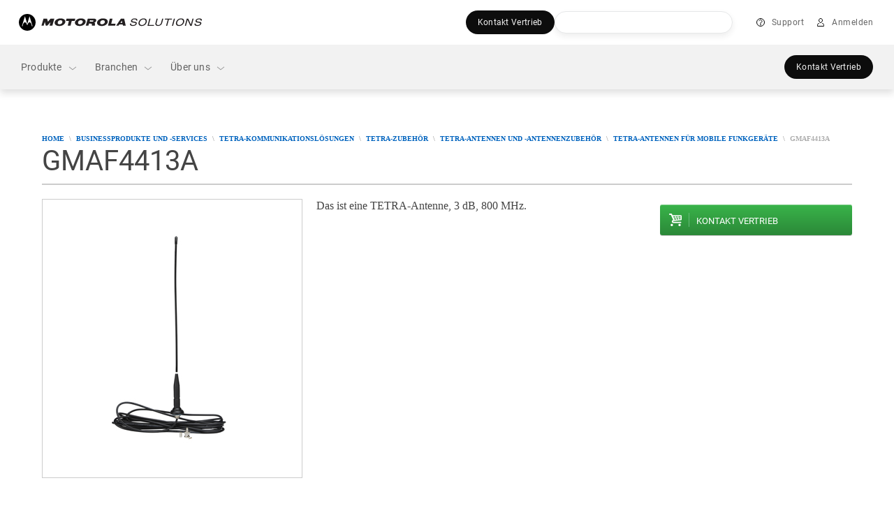

--- FILE ---
content_type: text/css;charset=utf-8
request_url: https://www.motorolasolutions.com/apps/msi/clientlibs/clientlibs_locale_de.lc-0388a26ba4bcbd07d0877c0fcc825068-lc.min.css
body_size: 385
content:
@font-face{font-family:'Roboto400';src:url('../../../etc/designs/msi/assets/fonts/global/Roboto-Regular.ttf') format('truetype');font-weight:normal;font-style:normal;font-display:swap}
@font-face{font-family:'Roboto700';src:url('../../../etc/designs/msi/assets/fonts/global/Roboto-Bold.ttf') format('truetype');font-weight:normal;font-style:normal;font-display:swap}
h1,.h1,.font__h1,strong,h2,.h2,.font__h2,h3,.h3,h4,.h4,h5,.h5,h6,.h6,select,a,button,.btn,li,td,div:not(.vjs-play-progress):not(.vjs-volume-level),section,input,input,tr,td,nav,label,li,ul,img,span:not(.vjs-icon-placeholder):not(.moto-icon):not(.elem-input-checkbox span):not(.motoicon-plus):not(.motoicon-map-marker):not(.motoicon-record):not(.motoicon-play-back):not(.motoicon-play):not(.motoicon-envelope):not(.motoicon-ring-info):not(.motoicon-minus):not(.motoicon-close),.msi-occ-main-content,.footer2021,.social-widget,.social-widget-button,p,.p-regular,.small-caption,h1.secondary-nav__h1,.font__h4,.font__h6,.pxl,.lead,.pLead,.font__p--lead,body,.pSmall,.coveo-search-wrap .CoveoSearchbox .magic-box.magic-box-notEmpty.magic-box-hasFocus .magic-box-suggestions.magic-box-hasSuggestion .magic-box-suggestion,.CoveoMotoTopDisplay{font-family:Roboto400,sans-serif !important}
.ms-btn-plain a,.ms-btn.btn-legacy,.Magic360-loading-box,.ms-hero-home-sm .caption h3{font-family:Roboto400,sans-serif}
h1,h5,.ms-how-to-buy .htb-popover h3,.ms-share-connect .share-connect-popover h3,.ms-tabs,.tab-lite,.back-to-top,.ms-nav-depth-1 .sec-title,.ms-hero h3,.ms-hero-home h3,.ms-experience-motorola h2,.ms-experience-motorola h3,.ms-nav-tree h2,.ms-ext-btn-link a{font-family:Roboto400,sans-serif !important;font-weight:normal;font-style:normal}
h2{font-family:Roboto400,sans-serif !important;font-weight:normal;font-style:normal}
.ms-btn,.ms-tab-loading,.ms-hero p,.ms-hero-home p{font-family:Roboto400,sans-serif !important;font-weight:normal;font-style:normal}
.ms-tabs-small .ms-tab-container{bottom:40px}

--- FILE ---
content_type: text/css;charset=utf-8
request_url: https://www.motorolasolutions.com/apps/msi-aem-search/clientlibs/clientlibs_coveo_search.lc-eeabf6e3b366ea6987a4c786e3e84068-lc.min.css
body_size: 59018
content:
.CoveoSearchInterface.coveo-small-facets .coveo-dropdown-content,.CoveoSearchInterface.coveo-small-recommendation .coveo-dropdown-content,.CoveoSearchInterface.coveo-small-tabs .coveo-dropdown-content{padding:0}
.CoveoSearchInterface.coveo-small-facets .coveo-dropdown-header,.CoveoSearchInterface.coveo-small-recommendation .coveo-dropdown-header,.CoveoSearchInterface.coveo-small-tabs .coveo-dropdown-header{font-size:12px;display:inline-block;padding:0 7px;height:22px;font-weight:700;line-height:20px;letter-spacing:.09px;vertical-align:middle;white-space:normal;color:#1d4f76;cursor:pointer;text-transform:uppercase}
.CoveoSearchInterface.coveo-small-facets .coveo-dropdown-header *,.CoveoSearchInterface.coveo-small-recommendation .coveo-dropdown-header *,.CoveoSearchInterface.coveo-small-tabs .coveo-dropdown-header *{display:inline-block;margin:0}
.CoveoSearchInterface.coveo-small-facets .coveo-dropdown-header li,.CoveoSearchInterface.coveo-small-recommendation .coveo-dropdown-header li,.CoveoSearchInterface.coveo-small-tabs .coveo-dropdown-header li{display:list-item}
.CoveoSearchInterface.coveo-small-facets .coveo-dropdown-header p,.CoveoSearchInterface.coveo-small-recommendation .coveo-dropdown-header p,.CoveoSearchInterface.coveo-small-tabs .coveo-dropdown-header p{line-height:16px}
.CoveoSearchInterface.coveo-small-facets .coveo-dropdown-header .coveo-more-tabs,.CoveoSearchInterface.coveo-small-recommendation .coveo-dropdown-header .coveo-more-tabs,.CoveoSearchInterface.coveo-small-tabs .coveo-dropdown-header .coveo-more-tabs{margin-left:10px}
.CoveoSearchInterface.coveo-small-facets .coveo-dropdown-header.coveo-hidden,.CoveoSearchInterface.coveo-small-recommendation .coveo-dropdown-header.coveo-hidden,.CoveoSearchInterface.coveo-small-tabs .coveo-dropdown-header.coveo-hidden{display:none}
.CoveoSearchInterface.coveo-small-facets .coveo-tab-section>a:last-of-type,.CoveoSearchInterface.coveo-small-recommendation .coveo-tab-section>a:last-of-type,.CoveoSearchInterface.coveo-small-tabs .coveo-tab-section>a:last-of-type{margin-right:20px}
.CoveoSearchInterface.coveo-small-facets .coveo-dropdown-header-wrapper,.CoveoSearchInterface.coveo-small-recommendation .coveo-dropdown-header-wrapper,.CoveoSearchInterface.coveo-small-tabs .coveo-dropdown-header-wrapper{width:100%;margin:0;padding:0;display:-webkit-inline-box;display:-moz-inline-box;display:inline-box;display:-moz-inline-flex;display:-ms-inline-flexbox;display:inline-flex;-webkit-box-lines:single;-moz-box-lines:single;box-lines:single;-ms-flex-wrap:nowrap;flex-wrap:nowrap;box-pack:end;-moz-justify-content:flex-end;-ms-justify-content:flex-end;-o-justify-content:flex-end;justify-content:flex-end;-ms-flex-pack:end}
.CoveoSearchInterface.coveo-small-facets .coveo-dropdown-header-wrapper a,.CoveoSearchInterface.coveo-small-recommendation .coveo-dropdown-header-wrapper a,.CoveoSearchInterface.coveo-small-tabs .coveo-dropdown-header-wrapper a{margin-right:10px}
.coveo-dropdown-background{transition-property:opacity;transition-duration:.3s;background:hsla(0,0,100%,.85);opacity:0;position:fixed;top:0;right:0;bottom:0;left:0;z-index:15}
.coveo-media-max-width-480 .CoveoSearchInterface .coveo-tab-section{background-color:#f7f8f9}
.coveo-media-max-width-480 .CoveoSearchInterface .CoveoSearchbox{max-width:800px;margin-right:50px}
.coveo-media-max-width-480 .CoveoSearchInterface .CoveoSettings{margin-left:0}
.coveo-media-max-width-480 .CoveoSearchInterface .CoveoSettings+.CoveoSearchbox{margin-right:50px}
@media(max-width:480px){.CoveoSearchInterface .coveo-tab-section{background-color:#f7f8f9}
.CoveoSearchInterface .CoveoSearchbox{max-width:800px;margin-right:50px}
.CoveoSearchInterface .CoveoSettings{margin-left:0}
.CoveoSearchInterface .CoveoSettings+.CoveoSearchbox{margin-right:50px}
}
.coveo-emails-excess-collapsed,.coveo-emails-excess-expanded{display:none;cursor:pointer}
.coveo-emails-excess-collapsed.coveo-active,.coveo-emails-excess-expanded.coveo-active{display:inline}
.coveo-emails-excess-collapsed{color:#0059b3;text-decoration:none;cursor:pointer}
.coveo-emails-excess-collapsed:visited,.coveo-emails-excess-collapsed:visited:hover{color:#609}
.coveo-emails-excess-collapsed:focus,.coveo-emails-excess-collapsed:focus a,.coveo-emails-excess-collapsed:hover,.coveo-emails-excess-collapsed:hover a{text-decoration:underline}
.coveo-emails-excess-collapsed.coveo-selected *{color:#0059b3}
.coveo-email-child-from{margin:0 10px 0 5px}
.coveo-email-child-excerpt{font-size:13px;text-decoration:none !important}
.coveo-email-child-excerpt:not(:hover){color:inherit !important}
.coveo-modal-container .coveo-email-from,.coveo-modal-container .coveo-email-to{font-family:Helvetica Neue,Helvetica,Arial,sans-serif;padding:5px 16px;font-size:13px;font-size:14px}
.coveo-modal-container .coveo-email-from a,.coveo-modal-container .coveo-email-to a{color:#0059b3;text-decoration:none;cursor:pointer;white-space:nowrap}
.coveo-modal-container .coveo-email-from a:visited,.coveo-modal-container .coveo-email-from a:visited:hover,.coveo-modal-container .coveo-email-to a:visited,.coveo-modal-container .coveo-email-to a:visited:hover{color:#609}
.coveo-modal-container .coveo-email-from a:focus,.coveo-modal-container .coveo-email-from a:focus a,.coveo-modal-container .coveo-email-from a:hover,.coveo-modal-container .coveo-email-from a:hover a,.coveo-modal-container .coveo-email-to a:focus,.coveo-modal-container .coveo-email-to a:focus a,.coveo-modal-container .coveo-email-to a:hover,.coveo-modal-container .coveo-email-to a:hover a{text-decoration:underline}
.coveo-modal-container .coveo-email-from a.coveo-selected *,.coveo-modal-container .coveo-email-to a.coveo-selected *{color:#0059b3}
.CoveoEmailAction{color:#0059b3;text-decoration:none;cursor:pointer;display:inline-block;font-size:14px;border:thin solid #bcc3ca;border-radius:2px;padding:5px;margin:5px 16px}
.CoveoEmailAction:visited,.CoveoEmailAction:visited:hover{color:#609}
.CoveoEmailAction:focus,.CoveoEmailAction:focus a,.CoveoEmailAction:hover,.CoveoEmailAction:hover a{text-decoration:underline}
.CoveoEmailAction.coveo-selected *{color:#0059b3}
.CoveoEmailAction>div{display:inline-block}
.CoveoSearchInterface{min-width:300px}
.CoveoSearchInterface>*{display:none;visibility:hidden}
.CoveoSearchInterface.coveo-waiting-for-query .coveo-search-section{display:block;visibility:visible;margin-top:20%}
.CoveoSearchInterface.coveo-waiting-for-query .coveo-search-section .CoveoSettings{display:none}
.CoveoSearchInterface .coveo-search-section{max-width:800px;margin:54px auto 47px;padding:0 10px;display:flex;align-items:center}
.CoveoSearchInterface .coveo-search-section .coveo-media-max-width-480{padding:20px 10px;margin:0 auto;width:100%;max-width:none}
@media(max-width:480px){.CoveoSearchInterface .coveo-search-section{padding:20px 10px;margin:0 auto;width:100%;max-width:none}
}
.CoveoSearchInterface .coveo-main-section{*zoom:1;max-width:1200px;margin-left:auto;margin-right:auto;position:relative}
.CoveoSearchInterface .coveo-main-section:after,.CoveoSearchInterface .coveo-main-section:before{content:" ";display:table}
.CoveoSearchInterface .coveo-main-section:after{clear:both}
.CoveoSearchInterface .coveo-facet-column{display:block;float:left;margin-right:2.8425855704%;width:28.0101901008%;margin-right:0;padding:13px 10px 5px}
.CoveoSearchInterface .coveo-facet-column:last-child{margin-right:0}
.CoveoSearchInterface .coveo-facet-column.coveo-no-results{display:none}
.CoveoSearchInterface .coveo-results-column{overflow:hidden;padding:10px 10px 10px 15px}
.CoveoSearchInterface .coveo-results-column.coveo-no-results{max-width:75%;margin:auto;text-align:center}
.CoveoSearchInterface .coveo-results-column .coveo-media-max-width-800.coveo-no-results{max-width:100%}
@media(max-width:800px){.CoveoSearchInterface .coveo-results-column.coveo-no-results{max-width:100%}
}
.CoveoSearchInterface .coveo-results-column .coveo-media-max-width-480{padding:0}
@media(max-width:480px){.CoveoSearchInterface .coveo-results-column{padding:0}
}
.CoveoSearchInterface.coveo-during-initialization .coveo-results-header{height:35px}
.CoveoSearchInterface.coveo-during-initialization .coveo-results-header *,.CoveoSearchInterface.coveo-during-initialization .CoveoLogo,.CoveoSearchInterface.coveo-during-initialization .CoveoResultsPerPage{display:none}
.CoveoSearchInterface .coveo-results-footer,.CoveoSearchInterface .coveo-results-footer .coveo-results-footer-left,.CoveoSearchInterface .coveo-results-footer .coveo-results-footer-right{display:flex;align-items:center}
.CoveoSearchInterface .coveo-results-footer .coveo-results-footer-left{flex-grow:1}
.coveo-after-initialization>*{display:inherit;visibility:inherit}
.coveo-after-initialization link,.coveo-after-initialization script,.coveo-after-initialization template{display:none}
.coveo-after-initialization output{display:inline}
.coveo-after-initialization button,.coveo-after-initialization input,.coveo-after-initialization keygen,.coveo-after-initialization meter,.coveo-after-initialization progress,.coveo-after-initialization select,.coveo-after-initialization textarea{display:inline-block}
.coveo-after-initialization table{display:table}
.coveo-results-header{display:-moz-flex;display:-ms-flexbox;display:flex;box-pack:justify;-moz-justify-content:space-between;-ms-justify-content:space-between;-o-justify-content:space-between;justify-content:space-between;-ms-flex-pack:justify;padding-top:10px;min-height:35px;overflow:hidden;box-shadow:inset 0 -1px 0 0 #bcc3ca}
.coveo-results-header.coveo-no-results,.coveo-results-header.coveo-query-error{box-shadow:none}
.coveo-summary-section{display:inline-block;font-size:14px;margin-right:auto;box-flex:auto;-moz-flex:auto;-ms-flex:auto;flex:auto}
.coveo-result-layout-section{display:-moz-flex;display:-ms-flexbox;display:flex;flex-shrink:0;-ms-flex-negative:0}
.coveo-result-layout-section.coveo-result-layout-hidden{display:none}
.coveo-sort-section{display:-moz-flex;display:-ms-flexbox;display:flex;flex-shrink:0;-ms-flex-negative:0}
.coveo-results-header>:not(:first-child){padding-right:10px;margin-left:10px;border-right:1px solid #bcc3ca}
.coveo-results-header>:last-child{padding-right:0;border-right:0}
.coveo-media-max-width-800 .coveo-results-header{padding-right:10px}
@media(max-width:800px){.coveo-results-header{padding-right:10px}
}
.coveo-media-max-width-480 .coveo-results-header{padding-left:10px;-webkit-box-lines:multiple;-moz-box-lines:multiple;box-lines:multiple;-ms-flex-wrap:wrap;flex-wrap:wrap}
.coveo-media-max-width-480 .coveo-sort-section span:first-child{padding-left:0}
.coveo-media-max-width-480 .coveo-list-layout .CoveoResult{margin:0;padding:15px 10px 15px 15px}
.coveo-media-max-width-480 .CoveoResultList{margin-bottom:15px}
.coveo-media-max-width-480 .coveo-summary-section{width:100%;margin-bottom:10px}
.coveo-media-max-width-480 .coveo-results-header>:not(:first-child){border-right:0;margin-left:0;padding:0}
.coveo-media-max-width-480 .coveo-results-header>:last-child{margin-left:0;margin-bottom:0}
@media(max-width:480px){.coveo-results-header{padding-left:10px;-webkit-box-lines:multiple;-moz-box-lines:multiple;box-lines:multiple;-ms-flex-wrap:wrap;flex-wrap:wrap}
.coveo-sort-section span:first-child{padding-left:0}
.coveo-list-layout .CoveoResult{margin:0;padding:15px 10px 15px 15px}
.CoveoResultList{margin-bottom:15px}
.coveo-summary-section{width:100%;margin-bottom:10px}
.coveo-results-header>:not(:first-child){border-right:0;margin-left:0;padding:0}
.coveo-results-header>:last-child{margin-left:0;margin-bottom:0}
}
.CoveoResult.coveo-lithium-result .coveo-lithium-header{padding-top:3px}
.coveo-lithium-result .coveo-expanded-child-result+.coveo-expanded-child-result{border-top:1px solid #ccc;padding-top:10px}
.coveo-lithium-from,.coveo-lithium-to{font-size:13px}
.coveo-lithium-from a,.coveo-lithium-to a{color:#0059b3;text-decoration:none;cursor:pointer;white-space:nowrap}
.coveo-lithium-from a:visited,.coveo-lithium-from a:visited:hover,.coveo-lithium-to a:visited,.coveo-lithium-to a:visited:hover{color:#609}
.coveo-lithium-from a:focus,.coveo-lithium-from a:focus a,.coveo-lithium-from a:hover,.coveo-lithium-from a:hover a,.coveo-lithium-to a:focus,.coveo-lithium-to a:focus a,.coveo-lithium-to a:hover,.coveo-lithium-to a:hover a{text-decoration:underline}
.coveo-lithium-from a.coveo-selected *,.coveo-lithium-to a.coveo-selected *{color:#0059b3}
.coveo-loading-spinner{margin:3em auto;font-size:10px;position:relative;text-indent:-9999em;border:.7em solid hsla(0,0,50%,.2);border-left-color:gray;animation:coveo-loading-spinner-animation 1.1s infinite linear}
.coveo-loading-spinner-container{width:100%}
.coveo-loading-spinner,.coveo-loading-spinner:after{border-radius:50%;width:3em;height:3em}
@keyframes coveo-loading-spinner-animation{0{transform:rotate(0)}
to{transform:rotate(1turn)}
}
.coveo-first-loading-animation{position:absolute;top:0;left:0;right:0;bottom:0;text-align:center;padding-top:100px;background:#f7f7f7}
.coveo-first-loading-animation .coveo-loading-container{transform:translateZ(0);transform:rotatex(0)}
.coveo-first-loading-animation .coveo-loading-container .coveo-loading-dot{background-color:hsla(0,0,8%,.9);background:hsla(0,0,8%,.9);border-radius:5px;box-shadow:inset 0 0 5px #000,0 1px 1px hsla(0,0,100%,.1);display:inline-block;width:8px;height:8px;margin:0 4px;border-radius:50%;opacity:0;box-shadow:0 0 2px #000;animation:loadingFade 1s infinite}
.coveo-first-loading-animation .coveo-loading-container .coveo-loading-dot:first-child{animation-delay:.1s}
.coveo-first-loading-animation .coveo-loading-container .coveo-loading-dot:nth-child(2){animation-delay:.2s}
.coveo-first-loading-animation .coveo-loading-container .coveo-loading-dot:nth-child(3){animation-delay:.3s}
.coveo-first-loading-animation .coveo-loading-container .coveo-loading-dot:nth-child(4){animation-delay:.4s}
.coveo-first-loading-animation .coveo-loading-container{margin-top:15px}
.coveo-generic-loading-animation .coveo-loading-container{transform:translateZ(0);transform:rotatex(0)}
.coveo-generic-loading-animation .coveo-loading-container .coveo-loading-dot{background-color:hsla(0,0,8%,.9);background:hsla(0,0,8%,.9);border-radius:5px;box-shadow:inset 0 0 5px #000,0 1px 1px hsla(0,0,100%,.1);display:inline-block;width:8px;height:8px;margin:0 4px;border-radius:50%;opacity:0;box-shadow:0 0 2px #000;animation:loadingFade 1s infinite}
.coveo-generic-loading-animation .coveo-loading-container .coveo-loading-dot:first-child{animation-delay:.1s}
.coveo-generic-loading-animation .coveo-loading-container .coveo-loading-dot:nth-child(2){animation-delay:.2s}
.coveo-generic-loading-animation .coveo-loading-container .coveo-loading-dot:nth-child(3){animation-delay:.3s}
.coveo-generic-loading-animation .coveo-loading-container .coveo-loading-dot:nth-child(4){animation-delay:.4s}
.coveo-filetype-attachment,.coveo-filetype-calendar,.coveo-filetype-case,.coveo-filetype-custom,.coveo-filetype-document,.coveo-filetype-file,.coveo-filetype-folder,.coveo-filetype-images,.coveo-filetype-kb,.coveo-filetype-link,.coveo-filetype-mail,.coveo-filetype-salesforce-standard-account,.coveo-filetype-salesforce-standard-action-list-component,.coveo-filetype-salesforce-standard-address,.coveo-filetype-salesforce-standard-announcement,.coveo-filetype-salesforce-standard-answer-best,.coveo-filetype-salesforce-standard-answer-private,.coveo-filetype-salesforce-standard-answer-public,.coveo-filetype-salesforce-standard-approval,.coveo-filetype-salesforce-standard-apps,.coveo-filetype-salesforce-standard-apps-admin,.coveo-filetype-salesforce-standard-article,.coveo-filetype-salesforce-standard-asset-relationship,.coveo-filetype-salesforce-standard-assigned-resource,.coveo-filetype-salesforce-standard-avatar,.coveo-filetype-salesforce-standard-avatar-loading,.coveo-filetype-salesforce-standard-bot,.coveo-filetype-salesforce-standard-business-hours,.coveo-filetype-salesforce-standard-calibration,.coveo-filetype-salesforce-standard-call,.coveo-filetype-salesforce-standard-call-history,.coveo-filetype-salesforce-standard-campaign,.coveo-filetype-salesforce-standard-campaign-members,.coveo-filetype-salesforce-standard-canvas,.coveo-filetype-salesforce-standard-carousel,.coveo-filetype-salesforce-standard-case,.coveo-filetype-salesforce-standard-case-change-status,.coveo-filetype-salesforce-standard-case-comment,.coveo-filetype-salesforce-standard-case-email,.coveo-filetype-salesforce-standard-case-log-a-call,.coveo-filetype-salesforce-standard-case-milestone,.coveo-filetype-salesforce-standard-case-transcript,.coveo-filetype-salesforce-standard-channel-program-history,.coveo-filetype-salesforce-standard-channel-program-levels,.coveo-filetype-salesforce-standard-channel-program-members,.coveo-filetype-salesforce-standard-channel-programs,.coveo-filetype-salesforce-standard-client,.coveo-filetype-salesforce-standard-cms,.coveo-filetype-salesforce-standard-coaching,.coveo-filetype-salesforce-standard-connected-apps,.coveo-filetype-salesforce-standard-contact,.coveo-filetype-salesforce-standard-contact-list,.coveo-filetype-salesforce-standard-contract,.coveo-filetype-salesforce-standard-contract-line-item,.coveo-filetype-salesforce-standard-custom,.coveo-filetype-salesforce-standard-custom-notification,.coveo-filetype-salesforce-standard-customers,.coveo-filetype-salesforce-standard-dashboard,.coveo-filetype-salesforce-standard-data-integration-hub,.coveo-filetype-salesforce-standard-default,.coveo-filetype-salesforce-standard-document,.coveo-filetype-salesforce-standard-drafts,.coveo-filetype-salesforce-standard-email,.coveo-filetype-salesforce-standard-email-chatter,.coveo-filetype-salesforce-standard-empty,.coveo-filetype-salesforce-standard-endorsement,.coveo-filetype-salesforce-standard-entitlement,.coveo-filetype-salesforce-standard-entitlement-process,.coveo-filetype-salesforce-standard-entitlement-template,.coveo-filetype-salesforce-standard-entity,.coveo-filetype-salesforce-standard-entity-milestone,.coveo-filetype-salesforce-standard-environment-hub,.coveo-filetype-salesforce-standard-event,.coveo-filetype-salesforce-standard-feed,.coveo-filetype-salesforce-standard-feedback,.coveo-filetype-salesforce-standard-file,.coveo-filetype-salesforce-standard-flow,.coveo-filetype-salesforce-standard-folder,.coveo-filetype-salesforce-standard-forecasts,.coveo-filetype-salesforce-standard-generic-loading,.coveo-filetype-salesforce-standard-goals,.coveo-filetype-salesforce-standard-group-loading,.coveo-filetype-salesforce-standard-groups,.coveo-filetype-salesforce-standard-hierarchy,.coveo-filetype-salesforce-standard-home,.coveo-filetype-salesforce-standard-household,.coveo-filetype-salesforce-standard-individual,.coveo-filetype-salesforce-standard-insights,.coveo-filetype-salesforce-standard-investment-account,.coveo-filetype-salesforce-standard-iot-orchestrations,.coveo-filetype-salesforce-standard-knowledge,.coveo-filetype-salesforce-standard-lead,.coveo-filetype-salesforce-standard-lead-insights,.coveo-filetype-salesforce-standard-lead-list,.coveo-filetype-salesforce-standard-link,.coveo-filetype-salesforce-standard-list-email,.coveo-filetype-salesforce-standard-live-chat,.coveo-filetype-salesforce-standard-live-chat-visitor,.coveo-filetype-salesforce-standard-location,.coveo-filetype-salesforce-standard-log-a-call,.coveo-filetype-salesforce-standard-logging,.coveo-filetype-salesforce-standard-macros,.coveo-filetype-salesforce-standard-maintenance-asset,.coveo-filetype-salesforce-standard-maintenance-plan,.coveo-filetype-salesforce-standard-marketing-actions,.coveo-filetype-salesforce-standard-merge,.coveo-filetype-salesforce-standard-messaging-conversation,.coveo-filetype-salesforce-standard-messaging-session,.coveo-filetype-salesforce-standard-messaging-user,.coveo-filetype-salesforce-standard-metrics,.coveo-filetype-salesforce-standard-news,.coveo-filetype-salesforce-standard-note,.coveo-filetype-salesforce-standard-omni-supervisor,.coveo-filetype-salesforce-standard-operating-hours,.coveo-filetype-salesforce-standard-opportunity,.coveo-filetype-salesforce-standard-opportunity-splits,.coveo-filetype-salesforce-standard-orders,.coveo-filetype-salesforce-standard-partner-fund-allocation,.coveo-filetype-salesforce-standard-partner-fund-claim,.coveo-filetype-salesforce-standard-partner-fund-request,.coveo-filetype-salesforce-standard-partner-marketing-budget,.coveo-filetype-salesforce-standard-partners,.coveo-filetype-salesforce-standard-past-chat,.coveo-filetype-salesforce-standard-people,.coveo-filetype-salesforce-standard-performance,.coveo-filetype-salesforce-standard-person-account,.coveo-filetype-salesforce-standard-photo,.coveo-filetype-salesforce-standard-poll,.coveo-filetype-salesforce-standard-portal,.coveo-filetype-salesforce-standard-post,.coveo-filetype-salesforce-standard-pricebook,.coveo-filetype-salesforce-standard-process,.coveo-filetype-salesforce-standard-product,.coveo-filetype-salesforce-standard-product-consumed,.coveo-filetype-salesforce-standard-product-item,.coveo-filetype-salesforce-standard-product-item-transaction,.coveo-filetype-salesforce-standard-product-request,.coveo-filetype-salesforce-standard-product-request-line-item,.coveo-filetype-salesforce-standard-product-required,.coveo-filetype-salesforce-standard-product-transfer,.coveo-filetype-salesforce-standard-question-best,.coveo-filetype-salesforce-standard-question-feed,.coveo-filetype-salesforce-standard-quick-text,.coveo-filetype-salesforce-standard-quip,.coveo-filetype-salesforce-standard-quip-sheet,.coveo-filetype-salesforce-standard-quotes,.coveo-filetype-salesforce-standard-read-receipts,.coveo-filetype-salesforce-standard-recent,.coveo-filetype-salesforce-standard-record,.coveo-filetype-salesforce-standard-related-list,.coveo-filetype-salesforce-standard-relationship,.coveo-filetype-salesforce-standard-report,.coveo-filetype-salesforce-standard-resource-absence,.coveo-filetype-salesforce-standard-resource-capacity,.coveo-filetype-salesforce-standard-resource-preference,.coveo-filetype-salesforce-standard-resource-skill,.coveo-filetype-salesforce-standard-return-order,.coveo-filetype-salesforce-standard-return-order-line-item,.coveo-filetype-salesforce-standard-reward,.coveo-filetype-salesforce-standard-rtc-presence,.coveo-filetype-salesforce-standard-sales-path,.coveo-filetype-salesforce-standard-scan-card,.coveo-filetype-salesforce-standard-search,.coveo-filetype-salesforce-standard-service-appointment,.coveo-filetype-salesforce-standard-service-contract,.coveo-filetype-salesforce-standard-service-crew,.coveo-filetype-salesforce-standard-service-crew-member,.coveo-filetype-salesforce-standard-service-report,.coveo-filetype-salesforce-standard-service-resource,.coveo-filetype-salesforce-standard-service-territory,.coveo-filetype-salesforce-standard-service-territory-location,.coveo-filetype-salesforce-standard-service-territory-member,.coveo-filetype-salesforce-standard-shipment,.coveo-filetype-salesforce-standard-skill,.coveo-filetype-salesforce-standard-skill-entity,.coveo-filetype-salesforce-standard-skill-requirement,.coveo-filetype-salesforce-standard-social,.coveo-filetype-salesforce-standard-solution,.coveo-filetype-salesforce-standard-sossession,.coveo-filetype-salesforce-standard-stage,.coveo-filetype-salesforce-standard-stage-collection,.coveo-filetype-salesforce-standard-survey,.coveo-filetype-salesforce-standard-task,.coveo-filetype-salesforce-standard-task2,.coveo-filetype-salesforce-standard-team-member,.coveo-filetype-salesforce-standard-template,.coveo-filetype-salesforce-standard-thanks,.coveo-filetype-salesforce-standard-thanks-loading,.coveo-filetype-salesforce-standard-timesheet,.coveo-filetype-salesforce-standard-timesheet-entry,.coveo-filetype-salesforce-standard-timeslot,.coveo-filetype-salesforce-standard-today,.coveo-filetype-salesforce-standard-topic,.coveo-filetype-salesforce-standard-topic2,.coveo-filetype-salesforce-standard-unmatched,.coveo-filetype-salesforce-standard-user,.coveo-filetype-salesforce-standard-work-order,.coveo-filetype-salesforce-standard-work-order-item,.coveo-filetype-salesforce-standard-work-type,.coveo-filetype-slack,.coveo-filetype-user,.coveo-filetype-video,.coveo-filetype-webpage,.coveo-icon.filetype,.coveo-icon.filetype.Activedirperson,.coveo-icon.filetype.activedirperson,.coveo-icon.filetype.Box,.coveo-icon.filetype.box,.coveo-icon.filetype.Box-user,.coveo-icon.filetype.box user,.coveo-icon.filetype.Cfblogentry,.coveo-icon.filetype.cfblogentry,.coveo-icon.filetype.Cfcomment,.coveo-icon.filetype.cfcomment,.coveo-icon.filetype.Cfpage,.coveo-icon.filetype.cfpage,.coveo-icon.filetype.Cfspace,.coveo-icon.filetype.cfspace,.coveo-icon.filetype.Confluencespace,.coveo-icon.filetype.confluencespace,.coveo-icon.filetype.Dynamicscrmitem,.coveo-icon.filetype.dynamicscrmitem,.coveo-icon.filetype.Exchangeappointment,.coveo-icon.filetype.exchangeappointment,.coveo-icon.filetype.Exchangecalendarmessage,.coveo-icon.filetype.exchangecalendarmessage,.coveo-icon.filetype.Exchangedocument,.coveo-icon.filetype.exchangedocument,.coveo-icon.filetype.Exchangedsn,.coveo-icon.filetype.exchangedsn,.coveo-icon.filetype.Exchangefreebusy,.coveo-icon.filetype.exchangefreebusy,.coveo-icon.filetype.Exchangegroup,.coveo-icon.filetype.exchangegroup,.coveo-icon.filetype.Exchangejunkmessage,.coveo-icon.filetype.exchangejunkmessage,.coveo-icon.filetype.Exchangemdn,.coveo-icon.filetype.exchangemdn,.coveo-icon.filetype.Exchangemessage,.coveo-icon.filetype.exchangemessage,.coveo-icon.filetype.Exchangeobject,.coveo-icon.filetype.exchangeobject,.coveo-icon.filetype.Exchangeperson,.coveo-icon.filetype.exchangeperson,.coveo-icon.filetype.Exchangerecallmessage,.coveo-icon.filetype.exchangerecallmessage,.coveo-icon.filetype.Exchangerecallreport,.coveo-icon.filetype.exchangerecallreport,.coveo-icon.filetype.Exchangetask,.coveo-icon.filetype.exchangetask,.coveo-icon.filetype.Folder,.coveo-icon.filetype.folder,.coveo-icon.filetype.Gmailmessage,.coveo-icon.filetype.gmailmessage,.coveo-icon.filetype.Incident,.coveo-icon.filetype.incident,.coveo-icon.filetype.Jiraissue,.coveo-icon.filetype.jiraissue,.coveo-icon.filetype.Kb_knowledge,.coveo-icon.filetype.kb_knowledge,.coveo-icon.filetype.Lithiumboard,.coveo-icon.filetype.lithiumboard,.coveo-icon.filetype.Lithiumcategory,.coveo-icon.filetype.lithiumcategory,.coveo-icon.filetype.Lithiumcommunity,.coveo-icon.filetype.lithiumcommunity,.coveo-icon.filetype.Lithiummessage,.coveo-icon.filetype.lithiummessage,.coveo-icon.filetype.Lithiumthread,.coveo-icon.filetype.lithiumthread,.coveo-icon.filetype.Odt,.coveo-icon.filetype.odt,.coveo-icon.filetype.OleFile,.coveo-icon.filetype.olefile,.coveo-icon.filetype.Rssitem,.coveo-icon.filetype.rssitem,.coveo-icon.filetype.Saleforceitem,.coveo-icon.filetype.saleforceitem,.coveo-icon.filetype.Salesforceitem,.coveo-icon.filetype.salesforceitem,.coveo-icon.filetype.Sc_cat_item,.coveo-icon.filetype.sc_cat_item,.coveo-icon.filetype.Slackchannel,.coveo-icon.filetype.slackchannel,.coveo-icon.filetype.Slackfile,.coveo-icon.filetype.slackfile,.coveo-icon.filetype.Slackmessage,.coveo-icon.filetype.slackmessage,.coveo-icon.filetype.Slackuser,.coveo-icon.filetype.slackuser,.coveo-icon.filetype.Sn_customerservice_case,.coveo-icon.filetype.sn_customerservice_case,.coveo-icon.filetype.Sn_hr_core_case,.coveo-icon.filetype.sn_hr_core_case,.coveo-icon.filetype.Spadministratortask,.coveo-icon.filetype.spadministratortask,.coveo-icon.filetype.Spadministratortasklist,.coveo-icon.filetype.spadministratortasklist,.coveo-icon.filetype.Spagenda,.coveo-icon.filetype.spagenda,.coveo-icon.filetype.Spagendalist,.coveo-icon.filetype.spagendalist,.coveo-icon.filetype.Sparea,.coveo-icon.filetype.sparea,.coveo-icon.filetype.Spareadocumentlibrarylist,.coveo-icon.filetype.spareadocumentlibrarylist,.coveo-icon.filetype.Sparealisting,.coveo-icon.filetype.sparealisting,.coveo-icon.filetype.Spattendee,.coveo-icon.filetype.spattendee,.coveo-icon.filetype.Spattendeelist,.coveo-icon.filetype.spattendeelist,.coveo-icon.filetype.Spcirculation,.coveo-icon.filetype.spcirculation,.coveo-icon.filetype.Spcirculationlist,.coveo-icon.filetype.spcirculationlist,.coveo-icon.filetype.Spcontact,.coveo-icon.filetype.spcontact,.coveo-icon.filetype.Spcontactlist,.coveo-icon.filetype.spcontactlist,.coveo-icon.filetype.Spcustomgridlist,.coveo-icon.filetype.spcustomgridlist,.coveo-icon.filetype.Spcustomlist,.coveo-icon.filetype.spcustomlist,.coveo-icon.filetype.Spdashboardslibrarylist,.coveo-icon.filetype.spdashboardslibrarylist,.coveo-icon.filetype.Spdataconnectionforperformancepointlibrarylist,.coveo-icon.filetype.spdataconnectionforperformancepointlibrarylist,.coveo-icon.filetype.Spdataconnectionlibrarylist,.coveo-icon.filetype.spdataconnectionlibrarylist,.coveo-icon.filetype.Spdatasource,.coveo-icon.filetype.spdatasource,.coveo-icon.filetype.Spdatasourcelist,.coveo-icon.filetype.spdatasourcelist,.coveo-icon.filetype.Spdecision,.coveo-icon.filetype.spdecision,.coveo-icon.filetype.Spdecisionlist,.coveo-icon.filetype.spdecisionlist,.coveo-icon.filetype.Spdistributiongroup,.coveo-icon.filetype.spdistributiongroup,.coveo-icon.filetype.Spdistributiongrouplist,.coveo-icon.filetype.spdistributiongrouplist,.coveo-icon.filetype.Spdocumentlibrarylist,.coveo-icon.filetype.spdocumentlibrarylist,.coveo-icon.filetype.Spdocumentlink,.coveo-icon.filetype.spdocumentlink,.coveo-icon.filetype.Spdocumentset,.coveo-icon.filetype.spdocumentset,.coveo-icon.filetype.Spevent,.coveo-icon.filetype.spevent,.coveo-icon.filetype.Speventlist,.coveo-icon.filetype.speventlist,.coveo-icon.filetype.Spformlibrarylist,.coveo-icon.filetype.spformlibrarylist,.coveo-icon.filetype.Spimedictionary,.coveo-icon.filetype.spimedictionary,.coveo-icon.filetype.Spimedictionarylist,.coveo-icon.filetype.spimedictionarylist,.coveo-icon.filetype.Spipfslist,.coveo-icon.filetype.spipfslist,.coveo-icon.filetype.Spissue,.coveo-icon.filetype.spissue,.coveo-icon.filetype.Spissuelist,.coveo-icon.filetype.spissuelist,.coveo-icon.filetype.Spkeyperformanceindicator,.coveo-icon.filetype.spkeyperformanceindicator,.coveo-icon.filetype.Spkeyperformanceindicatorlist,.coveo-icon.filetype.spkeyperformanceindicatorlist,.coveo-icon.filetype.Splink,.coveo-icon.filetype.splink,.coveo-icon.filetype.Splinklist,.coveo-icon.filetype.splinklist,.coveo-icon.filetype.Splistfolder,.coveo-icon.filetype.splistfolder,.coveo-icon.filetype.Splisttemplatecataloglist,.coveo-icon.filetype.splisttemplatecataloglist,.coveo-icon.filetype.Spmasterpagescataloglist,.coveo-icon.filetype.spmasterpagescataloglist,.coveo-icon.filetype.Spmeetingserie,.coveo-icon.filetype.spmeetingserie,.coveo-icon.filetype.Spmeetingserielist,.coveo-icon.filetype.spmeetingserielist,.coveo-icon.filetype.Spnocodeworkflowlibrarylist,.coveo-icon.filetype.spnocodeworkflowlibrarylist,.coveo-icon.filetype.Spobjective,.coveo-icon.filetype.spobjective,.coveo-icon.filetype.Spobjectivelist,.coveo-icon.filetype.spobjectivelist,.coveo-icon.filetype.Sppicturelibrarylist,.coveo-icon.filetype.sppicturelibrarylist,.coveo-icon.filetype.Spportal,.coveo-icon.filetype.spportal,.coveo-icon.filetype.Spprocessdiagramslibrarylist,.coveo-icon.filetype.spprocessdiagramslibrarylist,.coveo-icon.filetype.Spprojecttask,.coveo-icon.filetype.spprojecttask,.coveo-icon.filetype.Spprojecttasklist,.coveo-icon.filetype.spprojecttasklist,.coveo-icon.filetype.Sppublishingimageslibrarylist,.coveo-icon.filetype.sppublishingimageslibrarylist,.coveo-icon.filetype.Sppublishingpageslibrarylist,.coveo-icon.filetype.sppublishingpageslibrarylist,.coveo-icon.filetype.Sprecordlibrarylist,.coveo-icon.filetype.sprecordlibrarylist,.coveo-icon.filetype.Spreportdocumentlibrarylist,.coveo-icon.filetype.spreportdocumentlibrarylist,.coveo-icon.filetype.Spreportlibrarylist,.coveo-icon.filetype.spreportlibrarylist,.coveo-icon.filetype.Spresource,.coveo-icon.filetype.spresource,.coveo-icon.filetype.Spresourcelist,.coveo-icon.filetype.spresourcelist,.coveo-icon.filetype.Spsite,.coveo-icon.filetype.spsite,.coveo-icon.filetype.Spsitedirectory,.coveo-icon.filetype.spsitedirectory,.coveo-icon.filetype.Spsitedirectorylist,.coveo-icon.filetype.spsitedirectorylist,.coveo-icon.filetype.Spsitethemeslibrarylist,.coveo-icon.filetype.spsitethemeslibrarylist,.coveo-icon.filetype.Spslidelibrarylist,.coveo-icon.filetype.spslidelibrarylist,.coveo-icon.filetype.Spsolutionslibrarylist,.coveo-icon.filetype.spsolutionslibrarylist,.coveo-icon.filetype.Spsurvey,.coveo-icon.filetype.spsurvey,.coveo-icon.filetype.Spsurveylist,.coveo-icon.filetype.spsurveylist,.coveo-icon.filetype.Sptab,.coveo-icon.filetype.sptab,.coveo-icon.filetype.Sptablist,.coveo-icon.filetype.sptablist,.coveo-icon.filetype.Sptask,.coveo-icon.filetype.sptask,.coveo-icon.filetype.Sptasklist,.coveo-icon.filetype.sptasklist,.coveo-icon.filetype.Spthingstobring,.coveo-icon.filetype.spthingstobring,.coveo-icon.filetype.Spthingstobringlist,.coveo-icon.filetype.spthingstobringlist,.coveo-icon.filetype.Sptranslationmanagementlibrarylist,.coveo-icon.filetype.sptranslationmanagementlibrarylist,.coveo-icon.filetype.Spunknownlist,.coveo-icon.filetype.spunknownlist,.coveo-icon.filetype.Spuserinformation,.coveo-icon.filetype.spuserinformation,.coveo-icon.filetype.Spuserinformationlist,.coveo-icon.filetype.spuserinformationlist,.coveo-icon.filetype.Spuserprofile,.coveo-icon.filetype.spuserprofile,.coveo-icon.filetype.Spwebpartcataloglist,.coveo-icon.filetype.spwebpartcataloglist,.coveo-icon.filetype.Spwebtemplatecataloglist,.coveo-icon.filetype.spwebtemplatecataloglist,.coveo-icon.filetype.Spwfpublibrarylist,.coveo-icon.filetype.spwfpublibrarylist,.coveo-icon.filetype.Spwhereabout,.coveo-icon.filetype.spwhereabout,.coveo-icon.filetype.Spwhereaboutlist,.coveo-icon.filetype.spwhereaboutlist,.coveo-icon.filetype.Spwikipagelibrarylist,.coveo-icon.filetype.spwikipagelibrarylist,.coveo-icon.filetype.Spworkflowhistory,.coveo-icon.filetype.spworkflowhistory,.coveo-icon.filetype.Spworkflowhistorylist,.coveo-icon.filetype.spworkflowhistorylist,.coveo-icon.filetype.Spworkflowprocess,.coveo-icon.filetype.spworkflowprocess,.coveo-icon.filetype.Spworkflowprocesslist,.coveo-icon.filetype.spworkflowprocesslist,.coveo-icon.filetype.Spworkspacepagelist,.coveo-icon.filetype.spworkspacepagelist,.coveo-icon.filetype.Video,.coveo-icon.filetype.video,.coveo-icon.filetype.Youtube,.coveo-icon.filetype.youtube,.coveo-icon.filetype.Youtubeplaylist,.coveo-icon.filetype.youtubeplaylist,.coveo-icon.filetype.Youtubeplaylistitem,.coveo-icon.filetype.youtubeplaylistitem,.coveo-icon.filetype.Youtubevideo,.coveo-icon.filetype.youtubevideo,.coveo-icon.objecttype,.coveo-icon.objecttype.Account,.coveo-icon.objecttype.account,.coveo-icon.objecttype.Annotation,.coveo-icon.objecttype.annotation,.coveo-icon.objecttype.Appointment,.coveo-icon.objecttype.appointment,.coveo-icon.objecttype.Attachment,.coveo-icon.objecttype.attachment,.coveo-icon.objecttype.Campaign,.coveo-icon.objecttype.campaign,.coveo-icon.objecttype.Case,.coveo-icon.objecttype.case,.coveo-icon.objecttype.Casecomment,.coveo-icon.objecttype.casecomment,.coveo-icon.objecttype.Collaborationgroup,.coveo-icon.objecttype.collaborationgroup,.coveo-icon.objecttype.Contact,.coveo-icon.objecttype.contact,.coveo-icon.objecttype.Contentversion,.coveo-icon.objecttype.contentversion,.coveo-icon.objecttype.Contract,.coveo-icon.objecttype.contract,.coveo-icon.objecttype.Dashboard,.coveo-icon.objecttype.dashboard,.coveo-icon.objecttype.Email,.coveo-icon.objecttype.email,.coveo-icon.objecttype.Event,.coveo-icon.objecttype.event,.coveo-icon.objecttype.Feed,.coveo-icon.objecttype.feed,.coveo-icon.objecttype.Feedcomment,.coveo-icon.objecttype.feedcomment,.coveo-icon.objecttype.Feeditem,.coveo-icon.objecttype.feeditem,.coveo-icon.objecttype.File,.coveo-icon.objecttype.file,.coveo-icon.objecttype.Goal,.coveo-icon.objecttype.goal,.coveo-icon.objecttype.Incident,.coveo-icon.objecttype.incident,.coveo-icon.objecttype.Kbarticle,.coveo-icon.objecttype.kbarticle,.coveo-icon.objecttype.Kbarticlecomment,.coveo-icon.objecttype.kbarticlecomment,.coveo-icon.objecttype.Kbdocumentation,.coveo-icon.objecttype.kbdocumentation,.coveo-icon.objecttype.Kbknowledgearticle,.coveo-icon.objecttype.kbknowledgearticle,.coveo-icon.objecttype.Kbsolution,.coveo-icon.objecttype.kbsolution,.coveo-icon.objecttype.Kbtechnicalarticle,.coveo-icon.objecttype.kbtechnicalarticle,.coveo-icon.objecttype.Knowledgearticle,.coveo-icon.objecttype.knowledgearticle,.coveo-icon.objecttype.Lead,.coveo-icon.objecttype.lead,.coveo-icon.objecttype.List,.coveo-icon.objecttype.list,.coveo-icon.objecttype.Message,.coveo-icon.objecttype.message,.coveo-icon.objecttype.Note,.coveo-icon.objecttype.note,.coveo-icon.objecttype.Opportunity,.coveo-icon.objecttype.opportunity,.coveo-icon.objecttype.Opportunityproduct,.coveo-icon.objecttype.opportunityproduct,.coveo-icon.objecttype.Partner,.coveo-icon.objecttype.partner,.coveo-icon.objecttype.People,.coveo-icon.objecttype.people,.coveo-icon.objecttype.Phonecall,.coveo-icon.objecttype.phonecall,.coveo-icon.objecttype.Product,.coveo-icon.objecttype.product,.coveo-icon.objecttype.Quote,.coveo-icon.objecttype.quote,.coveo-icon.objecttype.Report,.coveo-icon.objecttype.report,.coveo-icon.objecttype.Salesliterature,.coveo-icon.objecttype.salesliterature,.coveo-icon.objecttype.Salesorder,.coveo-icon.objecttype.salesorder,.coveo-icon.objecttype.Service,.coveo-icon.objecttype.service,.coveo-icon.objecttype.Socialprofile,.coveo-icon.objecttype.socialprofile,.coveo-icon.objecttype.Solution,.coveo-icon.objecttype.solution,.coveo-icon.objecttype.Task,.coveo-icon.objecttype.task,.coveo-icon.objecttype.Thread,.coveo-icon.objecttype.thread,.coveo-icon.objecttype.Topic,.coveo-icon.objecttype.topic,.coveo-icon.objecttype.User,.coveo-icon.objecttype.user{display:inline-block;width:60px;height:60px;background-size:60px 60px}
.coveo-filetype-list,.coveo-icon.filetype.Exchangeactivity,.coveo-icon.filetype.exchangeactivity,.coveo-icon.filetype.Exchangenote,.coveo-icon.filetype.exchangenote,.coveo-icon.filetype.Exchangeofficecom,.coveo-icon.filetype.exchangeofficecom,.coveo-icon.filetype.Exchangerssfeed,.coveo-icon.filetype.exchangerssfeed,.coveo-icon.filetype.Kb_social_qa_answer,.coveo-icon.filetype.kb_social_qa_answer,.coveo-icon.filetype.Kb_social_qa_comment,.coveo-icon.filetype.kb_social_qa_comment,.coveo-icon.filetype.Kb_social_qa_question,.coveo-icon.filetype.kb_social_qa_question,.coveo-icon.filetype.Spannouncement,.coveo-icon.filetype.spannouncement,.coveo-icon.filetype.Spannouncementlist,.coveo-icon.filetype.spannouncementlist,.coveo-icon.filetype.Spblogcategory,.coveo-icon.filetype.spblogcategory,.coveo-icon.filetype.Spblogcategorylist,.coveo-icon.filetype.spblogcategorylist,.coveo-icon.filetype.Spblogcomment,.coveo-icon.filetype.spblogcomment,.coveo-icon.filetype.Spblogcommentlist,.coveo-icon.filetype.spblogcommentlist,.coveo-icon.filetype.Spblogpost,.coveo-icon.filetype.spblogpost,.coveo-icon.filetype.Spblogpostlist,.coveo-icon.filetype.spblogpostlist,.coveo-icon.filetype.Spdiscussionboard,.coveo-icon.filetype.spdiscussionboard,.coveo-icon.filetype.Spdiscussionboardlist,.coveo-icon.filetype.spdiscussionboardlist,.coveo-icon.filetype.Sphealthreport,.coveo-icon.filetype.sphealthreport,.coveo-icon.filetype.Sphealthreportlist,.coveo-icon.filetype.sphealthreportlist,.coveo-icon.filetype.Sphealthrule,.coveo-icon.filetype.sphealthrule,.coveo-icon.filetype.Sphealthrulelist,.coveo-icon.filetype.sphealthrulelist,.coveo-icon.filetype.Splanguagesandtranslator,.coveo-icon.filetype.splanguagesandtranslator,.coveo-icon.filetype.Splanguagesandtranslatorlist,.coveo-icon.filetype.splanguagesandtranslatorlist,.coveo-icon.filetype.Spmicrofeedlist,.coveo-icon.filetype.spmicrofeedlist,.coveo-icon.filetype.Spmicrofeedpost,.coveo-icon.filetype.spmicrofeedpost,.coveo-icon.filetype.Spperformancepointcontent,.coveo-icon.filetype.spperformancepointcontent,.coveo-icon.filetype.Spperformancepointcontentlist,.coveo-icon.filetype.spperformancepointcontentlist,.coveo-icon.filetype.Spphonecallmemo,.coveo-icon.filetype.spphonecallmemo,.coveo-icon.filetype.Spphonecallmemolist,.coveo-icon.filetype.spphonecallmemolist,.coveo-icon.filetype.Sptextbox,.coveo-icon.filetype.sptextbox,.coveo-icon.filetype.Sptextboxlist,.coveo-icon.filetype.sptextboxlist,.coveo-icon.objecttype.Board,.coveo-icon.objecttype.board,.coveo-icon.objecttype.Category,.coveo-icon.objecttype.category,.coveo-icon.objecttype.Invoice,.coveo-icon.objecttype.invoice,.coveo-icon.objecttype.Queueitem,.coveo-icon.objecttype.queueitem{display:inline-block;width:52px;height:52px;background-size:52px 52px}
.coveo-filetype-salesforce-doctype-ai,.coveo-filetype-salesforce-doctype-attachment,.coveo-filetype-salesforce-doctype-audio,.coveo-filetype-salesforce-doctype-box-notes,.coveo-filetype-salesforce-doctype-csv,.coveo-filetype-salesforce-doctype-eps,.coveo-filetype-salesforce-doctype-excel,.coveo-filetype-salesforce-doctype-exe,.coveo-filetype-salesforce-doctype-flash,.coveo-filetype-salesforce-doctype-folder,.coveo-filetype-salesforce-doctype-gdoc,.coveo-filetype-salesforce-doctype-gdocs,.coveo-filetype-salesforce-doctype-gform,.coveo-filetype-salesforce-doctype-gpres,.coveo-filetype-salesforce-doctype-gsheet,.coveo-filetype-salesforce-doctype-html,.coveo-filetype-salesforce-doctype-image,.coveo-filetype-salesforce-doctype-keynote,.coveo-filetype-salesforce-doctype-library-folder,.coveo-filetype-salesforce-doctype-link,.coveo-filetype-salesforce-doctype-mp4,.coveo-filetype-salesforce-doctype-overlay,.coveo-filetype-salesforce-doctype-pack,.coveo-filetype-salesforce-doctype-pages,.coveo-filetype-salesforce-doctype-pdf,.coveo-filetype-salesforce-doctype-ppt,.coveo-filetype-salesforce-doctype-psd,.coveo-filetype-salesforce-doctype-quip-doc,.coveo-filetype-salesforce-doctype-quip-sheet,.coveo-filetype-salesforce-doctype-rtf,.coveo-filetype-salesforce-doctype-slide,.coveo-filetype-salesforce-doctype-stypi,.coveo-filetype-salesforce-doctype-txt,.coveo-filetype-salesforce-doctype-unknown,.coveo-filetype-salesforce-doctype-video,.coveo-filetype-salesforce-doctype-visio,.coveo-filetype-salesforce-doctype-webex,.coveo-filetype-salesforce-doctype-word,.coveo-filetype-salesforce-doctype-xml,.coveo-filetype-salesforce-doctype-zip,.coveo-icon.filetype.Doc,.coveo-icon.filetype.doc,.coveo-icon.filetype.Docx,.coveo-icon.filetype.docx,.coveo-icon.filetype.Html,.coveo-icon.filetype.html,.coveo-icon.filetype.Image,.coveo-icon.filetype.image,.coveo-icon.filetype.Pdf,.coveo-icon.filetype.pdf,.coveo-icon.filetype.Ppt,.coveo-icon.filetype.ppt,.coveo-icon.filetype.Svg,.coveo-icon.filetype.svg,.coveo-icon.filetype.Svm,.coveo-icon.filetype.svm,.coveo-icon.filetype.Swf,.coveo-icon.filetype.swf,.coveo-icon.filetype.Txt,.coveo-icon.filetype.txt,.coveo-icon.filetype.Vsd,.coveo-icon.filetype.vsd,.coveo-icon.filetype.Webscraperwebpage,.coveo-icon.filetype.webscraperwebpage,.coveo-icon.filetype.Wiki,.coveo-icon.filetype.wiki,.coveo-icon.filetype.Xls,.coveo-icon.filetype.xls,.coveo-icon.filetype.Xml,.coveo-icon.filetype.xml,.coveo-icon.filetype.Zip,.coveo-icon.filetype.zip,.coveo-icon.objecttype.Kbattachment,.coveo-icon.objecttype.kbattachment{display:inline-block;width:56px;height:64px;background-size:56px 64px}
.coveo-filetype-attachment-small,.coveo-filetype-calendar-small,.coveo-filetype-case-small,.coveo-filetype-custom-small,.coveo-filetype-document-small,.coveo-filetype-file-small,.coveo-filetype-folder-small,.coveo-filetype-images-small,.coveo-filetype-kb-small,.coveo-filetype-link-small,.coveo-filetype-mail-small,.coveo-filetype-salesforce-standard-account-small,.coveo-filetype-salesforce-standard-action-list-component-small,.coveo-filetype-salesforce-standard-address-small,.coveo-filetype-salesforce-standard-announcement-small,.coveo-filetype-salesforce-standard-answer-best-small,.coveo-filetype-salesforce-standard-answer-private-small,.coveo-filetype-salesforce-standard-answer-public-small,.coveo-filetype-salesforce-standard-approval-small,.coveo-filetype-salesforce-standard-apps-admin-small,.coveo-filetype-salesforce-standard-apps-small,.coveo-filetype-salesforce-standard-article-small,.coveo-filetype-salesforce-standard-asset-relationship-small,.coveo-filetype-salesforce-standard-assigned-resource-small,.coveo-filetype-salesforce-standard-avatar-loading-small,.coveo-filetype-salesforce-standard-avatar-small,.coveo-filetype-salesforce-standard-bot-small,.coveo-filetype-salesforce-standard-business-hours-small,.coveo-filetype-salesforce-standard-calibration-small,.coveo-filetype-salesforce-standard-call-history-small,.coveo-filetype-salesforce-standard-call-small,.coveo-filetype-salesforce-standard-campaign-members-small,.coveo-filetype-salesforce-standard-campaign-small,.coveo-filetype-salesforce-standard-canvas-small,.coveo-filetype-salesforce-standard-carousel-small,.coveo-filetype-salesforce-standard-case-change-status-small,.coveo-filetype-salesforce-standard-case-comment-small,.coveo-filetype-salesforce-standard-case-email-small,.coveo-filetype-salesforce-standard-case-log-a-call-small,.coveo-filetype-salesforce-standard-case-milestone-small,.coveo-filetype-salesforce-standard-case-small,.coveo-filetype-salesforce-standard-case-transcript-small,.coveo-filetype-salesforce-standard-channel-program-history-small,.coveo-filetype-salesforce-standard-channel-program-levels-small,.coveo-filetype-salesforce-standard-channel-program-members-small,.coveo-filetype-salesforce-standard-channel-programs-small,.coveo-filetype-salesforce-standard-client-small,.coveo-filetype-salesforce-standard-cms-small,.coveo-filetype-salesforce-standard-coaching-small,.coveo-filetype-salesforce-standard-connected-apps-small,.coveo-filetype-salesforce-standard-contact-list-small,.coveo-filetype-salesforce-standard-contact-small,.coveo-filetype-salesforce-standard-contract-line-item-small,.coveo-filetype-salesforce-standard-contract-small,.coveo-filetype-salesforce-standard-custom-notification-small,.coveo-filetype-salesforce-standard-custom-small,.coveo-filetype-salesforce-standard-customers-small,.coveo-filetype-salesforce-standard-dashboard-small,.coveo-filetype-salesforce-standard-data-integration-hub-small,.coveo-filetype-salesforce-standard-default-small,.coveo-filetype-salesforce-standard-document-small,.coveo-filetype-salesforce-standard-drafts-small,.coveo-filetype-salesforce-standard-email-chatter-small,.coveo-filetype-salesforce-standard-email-small,.coveo-filetype-salesforce-standard-empty-small,.coveo-filetype-salesforce-standard-endorsement-small,.coveo-filetype-salesforce-standard-entitlement-process-small,.coveo-filetype-salesforce-standard-entitlement-small,.coveo-filetype-salesforce-standard-entitlement-template-small,.coveo-filetype-salesforce-standard-entity-milestone-small,.coveo-filetype-salesforce-standard-entity-small,.coveo-filetype-salesforce-standard-environment-hub-small,.coveo-filetype-salesforce-standard-event-small,.coveo-filetype-salesforce-standard-feed-small,.coveo-filetype-salesforce-standard-feedback-small,.coveo-filetype-salesforce-standard-file-small,.coveo-filetype-salesforce-standard-flow-small,.coveo-filetype-salesforce-standard-folder-small,.coveo-filetype-salesforce-standard-forecasts-small,.coveo-filetype-salesforce-standard-generic-loading-small,.coveo-filetype-salesforce-standard-goals-small,.coveo-filetype-salesforce-standard-group-loading-small,.coveo-filetype-salesforce-standard-groups-small,.coveo-filetype-salesforce-standard-hierarchy-small,.coveo-filetype-salesforce-standard-home-small,.coveo-filetype-salesforce-standard-household-small,.coveo-filetype-salesforce-standard-individual-small,.coveo-filetype-salesforce-standard-insights-small,.coveo-filetype-salesforce-standard-investment-account-small,.coveo-filetype-salesforce-standard-iot-orchestrations-small,.coveo-filetype-salesforce-standard-knowledge-small,.coveo-filetype-salesforce-standard-lead-insights-small,.coveo-filetype-salesforce-standard-lead-list-small,.coveo-filetype-salesforce-standard-lead-small,.coveo-filetype-salesforce-standard-link-small,.coveo-filetype-salesforce-standard-list-email-small,.coveo-filetype-salesforce-standard-live-chat-small,.coveo-filetype-salesforce-standard-live-chat-visitor-small,.coveo-filetype-salesforce-standard-location-small,.coveo-filetype-salesforce-standard-log-a-call-small,.coveo-filetype-salesforce-standard-logging-small,.coveo-filetype-salesforce-standard-macros-small,.coveo-filetype-salesforce-standard-maintenance-asset-small,.coveo-filetype-salesforce-standard-maintenance-plan-small,.coveo-filetype-salesforce-standard-marketing-actions-small,.coveo-filetype-salesforce-standard-merge-small,.coveo-filetype-salesforce-standard-messaging-conversation-small,.coveo-filetype-salesforce-standard-messaging-session-small,.coveo-filetype-salesforce-standard-messaging-user-small,.coveo-filetype-salesforce-standard-metrics-small,.coveo-filetype-salesforce-standard-news-small,.coveo-filetype-salesforce-standard-note-small,.coveo-filetype-salesforce-standard-omni-supervisor-small,.coveo-filetype-salesforce-standard-operating-hours-small,.coveo-filetype-salesforce-standard-opportunity-small,.coveo-filetype-salesforce-standard-opportunity-splits-small,.coveo-filetype-salesforce-standard-orders-small,.coveo-filetype-salesforce-standard-partner-fund-allocation-small,.coveo-filetype-salesforce-standard-partner-fund-claim-small,.coveo-filetype-salesforce-standard-partner-fund-request-small,.coveo-filetype-salesforce-standard-partner-marketing-budget-small,.coveo-filetype-salesforce-standard-partners-small,.coveo-filetype-salesforce-standard-past-chat-small,.coveo-filetype-salesforce-standard-people-small,.coveo-filetype-salesforce-standard-performance-small,.coveo-filetype-salesforce-standard-person-account-small,.coveo-filetype-salesforce-standard-photo-small,.coveo-filetype-salesforce-standard-poll-small,.coveo-filetype-salesforce-standard-portal-small,.coveo-filetype-salesforce-standard-post-small,.coveo-filetype-salesforce-standard-pricebook-small,.coveo-filetype-salesforce-standard-process-small,.coveo-filetype-salesforce-standard-product-consumed-small,.coveo-filetype-salesforce-standard-product-item-small,.coveo-filetype-salesforce-standard-product-item-transaction-small,.coveo-filetype-salesforce-standard-product-request-line-item-small,.coveo-filetype-salesforce-standard-product-request-small,.coveo-filetype-salesforce-standard-product-required-small,.coveo-filetype-salesforce-standard-product-small,.coveo-filetype-salesforce-standard-product-transfer-small,.coveo-filetype-salesforce-standard-question-best-small,.coveo-filetype-salesforce-standard-question-feed-small,.coveo-filetype-salesforce-standard-quick-text-small,.coveo-filetype-salesforce-standard-quip-sheet-small,.coveo-filetype-salesforce-standard-quip-small,.coveo-filetype-salesforce-standard-quotes-small,.coveo-filetype-salesforce-standard-read-receipts-small,.coveo-filetype-salesforce-standard-recent-small,.coveo-filetype-salesforce-standard-record-small,.coveo-filetype-salesforce-standard-related-list-small,.coveo-filetype-salesforce-standard-relationship-small,.coveo-filetype-salesforce-standard-report-small,.coveo-filetype-salesforce-standard-resource-absence-small,.coveo-filetype-salesforce-standard-resource-capacity-small,.coveo-filetype-salesforce-standard-resource-preference-small,.coveo-filetype-salesforce-standard-resource-skill-small,.coveo-filetype-salesforce-standard-return-order-line-item-small,.coveo-filetype-salesforce-standard-return-order-small,.coveo-filetype-salesforce-standard-reward-small,.coveo-filetype-salesforce-standard-rtc-presence-small,.coveo-filetype-salesforce-standard-sales-path-small,.coveo-filetype-salesforce-standard-scan-card-small,.coveo-filetype-salesforce-standard-search-small,.coveo-filetype-salesforce-standard-service-appointment-small,.coveo-filetype-salesforce-standard-service-contract-small,.coveo-filetype-salesforce-standard-service-crew-member-small,.coveo-filetype-salesforce-standard-service-crew-small,.coveo-filetype-salesforce-standard-service-report-small,.coveo-filetype-salesforce-standard-service-resource-small,.coveo-filetype-salesforce-standard-service-territory-location-small,.coveo-filetype-salesforce-standard-service-territory-member-small,.coveo-filetype-salesforce-standard-service-territory-small,.coveo-filetype-salesforce-standard-shipment-small,.coveo-filetype-salesforce-standard-skill-entity-small,.coveo-filetype-salesforce-standard-skill-requirement-small,.coveo-filetype-salesforce-standard-skill-small,.coveo-filetype-salesforce-standard-social-small,.coveo-filetype-salesforce-standard-solution-small,.coveo-filetype-salesforce-standard-sossession-small,.coveo-filetype-salesforce-standard-stage-collection-small,.coveo-filetype-salesforce-standard-stage-small,.coveo-filetype-salesforce-standard-survey-small,.coveo-filetype-salesforce-standard-task2-small,.coveo-filetype-salesforce-standard-task-small,.coveo-filetype-salesforce-standard-team-member-small,.coveo-filetype-salesforce-standard-template-small,.coveo-filetype-salesforce-standard-thanks-loading-small,.coveo-filetype-salesforce-standard-thanks-small,.coveo-filetype-salesforce-standard-timesheet-entry-small,.coveo-filetype-salesforce-standard-timesheet-small,.coveo-filetype-salesforce-standard-timeslot-small,.coveo-filetype-salesforce-standard-today-small,.coveo-filetype-salesforce-standard-topic2-small,.coveo-filetype-salesforce-standard-topic-small,.coveo-filetype-salesforce-standard-unmatched-small,.coveo-filetype-salesforce-standard-user-small,.coveo-filetype-salesforce-standard-work-order-item-small,.coveo-filetype-salesforce-standard-work-order-small,.coveo-filetype-salesforce-standard-work-type-small,.coveo-filetype-slack-small,.coveo-filetype-user-small,.coveo-filetype-video-small,.coveo-filetype-webpage-small,.coveo-icon.filetype.coveo-small,.coveo-icon.filetype.coveo-small.Activedirperson,.coveo-icon.filetype.coveo-small.activedirperson,.coveo-icon.filetype.coveo-small.Box,.coveo-icon.filetype.coveo-small.box,.coveo-icon.filetype.coveo-small.Box-user,.coveo-icon.filetype.coveo-small.box user,.coveo-icon.filetype.coveo-small.Cfblogentry,.coveo-icon.filetype.coveo-small.cfblogentry,.coveo-icon.filetype.coveo-small.Cfcomment,.coveo-icon.filetype.coveo-small.cfcomment,.coveo-icon.filetype.coveo-small.Cfpage,.coveo-icon.filetype.coveo-small.cfpage,.coveo-icon.filetype.coveo-small.Cfspace,.coveo-icon.filetype.coveo-small.cfspace,.coveo-icon.filetype.coveo-small.Confluencespace,.coveo-icon.filetype.coveo-small.confluencespace,.coveo-icon.filetype.coveo-small.Dynamicscrmitem,.coveo-icon.filetype.coveo-small.dynamicscrmitem,.coveo-icon.filetype.coveo-small.Exchangeappointment,.coveo-icon.filetype.coveo-small.exchangeappointment,.coveo-icon.filetype.coveo-small.Exchangecalendarmessage,.coveo-icon.filetype.coveo-small.exchangecalendarmessage,.coveo-icon.filetype.coveo-small.Exchangedocument,.coveo-icon.filetype.coveo-small.exchangedocument,.coveo-icon.filetype.coveo-small.Exchangedsn,.coveo-icon.filetype.coveo-small.exchangedsn,.coveo-icon.filetype.coveo-small.Exchangefreebusy,.coveo-icon.filetype.coveo-small.exchangefreebusy,.coveo-icon.filetype.coveo-small.Exchangegroup,.coveo-icon.filetype.coveo-small.exchangegroup,.coveo-icon.filetype.coveo-small.Exchangejunkmessage,.coveo-icon.filetype.coveo-small.exchangejunkmessage,.coveo-icon.filetype.coveo-small.Exchangemdn,.coveo-icon.filetype.coveo-small.exchangemdn,.coveo-icon.filetype.coveo-small.Exchangemessage,.coveo-icon.filetype.coveo-small.exchangemessage,.coveo-icon.filetype.coveo-small.Exchangeobject,.coveo-icon.filetype.coveo-small.exchangeobject,.coveo-icon.filetype.coveo-small.Exchangeperson,.coveo-icon.filetype.coveo-small.exchangeperson,.coveo-icon.filetype.coveo-small.Exchangerecallmessage,.coveo-icon.filetype.coveo-small.exchangerecallmessage,.coveo-icon.filetype.coveo-small.Exchangerecallreport,.coveo-icon.filetype.coveo-small.exchangerecallreport,.coveo-icon.filetype.coveo-small.Exchangetask,.coveo-icon.filetype.coveo-small.exchangetask,.coveo-icon.filetype.coveo-small.Folder,.coveo-icon.filetype.coveo-small.folder,.coveo-icon.filetype.coveo-small.Gmailmessage,.coveo-icon.filetype.coveo-small.gmailmessage,.coveo-icon.filetype.coveo-small.Incident,.coveo-icon.filetype.coveo-small.incident,.coveo-icon.filetype.coveo-small.Jiraissue,.coveo-icon.filetype.coveo-small.jiraissue,.coveo-icon.filetype.coveo-small.Kb_knowledge,.coveo-icon.filetype.coveo-small.kb_knowledge,.coveo-icon.filetype.coveo-small.Lithiumboard,.coveo-icon.filetype.coveo-small.lithiumboard,.coveo-icon.filetype.coveo-small.Lithiumcategory,.coveo-icon.filetype.coveo-small.lithiumcategory,.coveo-icon.filetype.coveo-small.Lithiumcommunity,.coveo-icon.filetype.coveo-small.lithiumcommunity,.coveo-icon.filetype.coveo-small.Lithiummessage,.coveo-icon.filetype.coveo-small.lithiummessage,.coveo-icon.filetype.coveo-small.Lithiumthread,.coveo-icon.filetype.coveo-small.lithiumthread,.coveo-icon.filetype.coveo-small.Odt,.coveo-icon.filetype.coveo-small.odt,.coveo-icon.filetype.coveo-small.OleFile,.coveo-icon.filetype.coveo-small.olefile,.coveo-icon.filetype.coveo-small.Rssitem,.coveo-icon.filetype.coveo-small.rssitem,.coveo-icon.filetype.coveo-small.Saleforceitem,.coveo-icon.filetype.coveo-small.saleforceitem,.coveo-icon.filetype.coveo-small.Salesforceitem,.coveo-icon.filetype.coveo-small.salesforceitem,.coveo-icon.filetype.coveo-small.Sc_cat_item,.coveo-icon.filetype.coveo-small.sc_cat_item,.coveo-icon.filetype.coveo-small.Slackchannel,.coveo-icon.filetype.coveo-small.slackchannel,.coveo-icon.filetype.coveo-small.Slackfile,.coveo-icon.filetype.coveo-small.slackfile,.coveo-icon.filetype.coveo-small.Slackmessage,.coveo-icon.filetype.coveo-small.slackmessage,.coveo-icon.filetype.coveo-small.Slackuser,.coveo-icon.filetype.coveo-small.slackuser,.coveo-icon.filetype.coveo-small.Sn_customerservice_case,.coveo-icon.filetype.coveo-small.sn_customerservice_case,.coveo-icon.filetype.coveo-small.Sn_hr_core_case,.coveo-icon.filetype.coveo-small.sn_hr_core_case,.coveo-icon.filetype.coveo-small.Spadministratortask,.coveo-icon.filetype.coveo-small.spadministratortask,.coveo-icon.filetype.coveo-small.Spadministratortasklist,.coveo-icon.filetype.coveo-small.spadministratortasklist,.coveo-icon.filetype.coveo-small.Spagenda,.coveo-icon.filetype.coveo-small.spagenda,.coveo-icon.filetype.coveo-small.Spagendalist,.coveo-icon.filetype.coveo-small.spagendalist,.coveo-icon.filetype.coveo-small.Sparea,.coveo-icon.filetype.coveo-small.sparea,.coveo-icon.filetype.coveo-small.Spareadocumentlibrarylist,.coveo-icon.filetype.coveo-small.spareadocumentlibrarylist,.coveo-icon.filetype.coveo-small.Sparealisting,.coveo-icon.filetype.coveo-small.sparealisting,.coveo-icon.filetype.coveo-small.Spattendee,.coveo-icon.filetype.coveo-small.spattendee,.coveo-icon.filetype.coveo-small.Spattendeelist,.coveo-icon.filetype.coveo-small.spattendeelist,.coveo-icon.filetype.coveo-small.Spcirculation,.coveo-icon.filetype.coveo-small.spcirculation,.coveo-icon.filetype.coveo-small.Spcirculationlist,.coveo-icon.filetype.coveo-small.spcirculationlist,.coveo-icon.filetype.coveo-small.Spcontact,.coveo-icon.filetype.coveo-small.spcontact,.coveo-icon.filetype.coveo-small.Spcontactlist,.coveo-icon.filetype.coveo-small.spcontactlist,.coveo-icon.filetype.coveo-small.Spcustomgridlist,.coveo-icon.filetype.coveo-small.spcustomgridlist,.coveo-icon.filetype.coveo-small.Spcustomlist,.coveo-icon.filetype.coveo-small.spcustomlist,.coveo-icon.filetype.coveo-small.Spdashboardslibrarylist,.coveo-icon.filetype.coveo-small.spdashboardslibrarylist,.coveo-icon.filetype.coveo-small.Spdataconnectionforperformancepointlibrarylist,.coveo-icon.filetype.coveo-small.spdataconnectionforperformancepointlibrarylist,.coveo-icon.filetype.coveo-small.Spdataconnectionlibrarylist,.coveo-icon.filetype.coveo-small.spdataconnectionlibrarylist,.coveo-icon.filetype.coveo-small.Spdatasource,.coveo-icon.filetype.coveo-small.spdatasource,.coveo-icon.filetype.coveo-small.Spdatasourcelist,.coveo-icon.filetype.coveo-small.spdatasourcelist,.coveo-icon.filetype.coveo-small.Spdecision,.coveo-icon.filetype.coveo-small.spdecision,.coveo-icon.filetype.coveo-small.Spdecisionlist,.coveo-icon.filetype.coveo-small.spdecisionlist,.coveo-icon.filetype.coveo-small.Spdistributiongroup,.coveo-icon.filetype.coveo-small.spdistributiongroup,.coveo-icon.filetype.coveo-small.Spdistributiongrouplist,.coveo-icon.filetype.coveo-small.spdistributiongrouplist,.coveo-icon.filetype.coveo-small.Spdocumentlibrarylist,.coveo-icon.filetype.coveo-small.spdocumentlibrarylist,.coveo-icon.filetype.coveo-small.Spdocumentlink,.coveo-icon.filetype.coveo-small.spdocumentlink,.coveo-icon.filetype.coveo-small.Spdocumentset,.coveo-icon.filetype.coveo-small.spdocumentset,.coveo-icon.filetype.coveo-small.Spevent,.coveo-icon.filetype.coveo-small.spevent,.coveo-icon.filetype.coveo-small.Speventlist,.coveo-icon.filetype.coveo-small.speventlist,.coveo-icon.filetype.coveo-small.Spformlibrarylist,.coveo-icon.filetype.coveo-small.spformlibrarylist,.coveo-icon.filetype.coveo-small.Spimedictionary,.coveo-icon.filetype.coveo-small.spimedictionary,.coveo-icon.filetype.coveo-small.Spimedictionarylist,.coveo-icon.filetype.coveo-small.spimedictionarylist,.coveo-icon.filetype.coveo-small.Spipfslist,.coveo-icon.filetype.coveo-small.spipfslist,.coveo-icon.filetype.coveo-small.Spissue,.coveo-icon.filetype.coveo-small.spissue,.coveo-icon.filetype.coveo-small.Spissuelist,.coveo-icon.filetype.coveo-small.spissuelist,.coveo-icon.filetype.coveo-small.Spkeyperformanceindicator,.coveo-icon.filetype.coveo-small.spkeyperformanceindicator,.coveo-icon.filetype.coveo-small.Spkeyperformanceindicatorlist,.coveo-icon.filetype.coveo-small.spkeyperformanceindicatorlist,.coveo-icon.filetype.coveo-small.Splink,.coveo-icon.filetype.coveo-small.splink,.coveo-icon.filetype.coveo-small.Splinklist,.coveo-icon.filetype.coveo-small.splinklist,.coveo-icon.filetype.coveo-small.Splistfolder,.coveo-icon.filetype.coveo-small.splistfolder,.coveo-icon.filetype.coveo-small.Splisttemplatecataloglist,.coveo-icon.filetype.coveo-small.splisttemplatecataloglist,.coveo-icon.filetype.coveo-small.Spmasterpagescataloglist,.coveo-icon.filetype.coveo-small.spmasterpagescataloglist,.coveo-icon.filetype.coveo-small.Spmeetingserie,.coveo-icon.filetype.coveo-small.spmeetingserie,.coveo-icon.filetype.coveo-small.Spmeetingserielist,.coveo-icon.filetype.coveo-small.spmeetingserielist,.coveo-icon.filetype.coveo-small.Spnocodeworkflowlibrarylist,.coveo-icon.filetype.coveo-small.spnocodeworkflowlibrarylist,.coveo-icon.filetype.coveo-small.Spobjective,.coveo-icon.filetype.coveo-small.spobjective,.coveo-icon.filetype.coveo-small.Spobjectivelist,.coveo-icon.filetype.coveo-small.spobjectivelist,.coveo-icon.filetype.coveo-small.Sppicturelibrarylist,.coveo-icon.filetype.coveo-small.sppicturelibrarylist,.coveo-icon.filetype.coveo-small.Spportal,.coveo-icon.filetype.coveo-small.spportal,.coveo-icon.filetype.coveo-small.Spprocessdiagramslibrarylist,.coveo-icon.filetype.coveo-small.spprocessdiagramslibrarylist,.coveo-icon.filetype.coveo-small.Spprojecttask,.coveo-icon.filetype.coveo-small.spprojecttask,.coveo-icon.filetype.coveo-small.Spprojecttasklist,.coveo-icon.filetype.coveo-small.spprojecttasklist,.coveo-icon.filetype.coveo-small.Sppublishingimageslibrarylist,.coveo-icon.filetype.coveo-small.sppublishingimageslibrarylist,.coveo-icon.filetype.coveo-small.Sppublishingpageslibrarylist,.coveo-icon.filetype.coveo-small.sppublishingpageslibrarylist,.coveo-icon.filetype.coveo-small.Sprecordlibrarylist,.coveo-icon.filetype.coveo-small.sprecordlibrarylist,.coveo-icon.filetype.coveo-small.Spreportdocumentlibrarylist,.coveo-icon.filetype.coveo-small.spreportdocumentlibrarylist,.coveo-icon.filetype.coveo-small.Spreportlibrarylist,.coveo-icon.filetype.coveo-small.spreportlibrarylist,.coveo-icon.filetype.coveo-small.Spresource,.coveo-icon.filetype.coveo-small.spresource,.coveo-icon.filetype.coveo-small.Spresourcelist,.coveo-icon.filetype.coveo-small.spresourcelist,.coveo-icon.filetype.coveo-small.Spsite,.coveo-icon.filetype.coveo-small.spsite,.coveo-icon.filetype.coveo-small.Spsitedirectory,.coveo-icon.filetype.coveo-small.spsitedirectory,.coveo-icon.filetype.coveo-small.Spsitedirectorylist,.coveo-icon.filetype.coveo-small.spsitedirectorylist,.coveo-icon.filetype.coveo-small.Spsitethemeslibrarylist,.coveo-icon.filetype.coveo-small.spsitethemeslibrarylist,.coveo-icon.filetype.coveo-small.Spslidelibrarylist,.coveo-icon.filetype.coveo-small.spslidelibrarylist,.coveo-icon.filetype.coveo-small.Spsolutionslibrarylist,.coveo-icon.filetype.coveo-small.spsolutionslibrarylist,.coveo-icon.filetype.coveo-small.Spsurvey,.coveo-icon.filetype.coveo-small.spsurvey,.coveo-icon.filetype.coveo-small.Spsurveylist,.coveo-icon.filetype.coveo-small.spsurveylist,.coveo-icon.filetype.coveo-small.Sptab,.coveo-icon.filetype.coveo-small.sptab,.coveo-icon.filetype.coveo-small.Sptablist,.coveo-icon.filetype.coveo-small.sptablist,.coveo-icon.filetype.coveo-small.Sptask,.coveo-icon.filetype.coveo-small.sptask,.coveo-icon.filetype.coveo-small.Sptasklist,.coveo-icon.filetype.coveo-small.sptasklist,.coveo-icon.filetype.coveo-small.Spthingstobring,.coveo-icon.filetype.coveo-small.spthingstobring,.coveo-icon.filetype.coveo-small.Spthingstobringlist,.coveo-icon.filetype.coveo-small.spthingstobringlist,.coveo-icon.filetype.coveo-small.Sptranslationmanagementlibrarylist,.coveo-icon.filetype.coveo-small.sptranslationmanagementlibrarylist,.coveo-icon.filetype.coveo-small.Spunknownlist,.coveo-icon.filetype.coveo-small.spunknownlist,.coveo-icon.filetype.coveo-small.Spuserinformation,.coveo-icon.filetype.coveo-small.spuserinformation,.coveo-icon.filetype.coveo-small.Spuserinformationlist,.coveo-icon.filetype.coveo-small.spuserinformationlist,.coveo-icon.filetype.coveo-small.Spuserprofile,.coveo-icon.filetype.coveo-small.spuserprofile,.coveo-icon.filetype.coveo-small.Spwebpartcataloglist,.coveo-icon.filetype.coveo-small.spwebpartcataloglist,.coveo-icon.filetype.coveo-small.Spwebtemplatecataloglist,.coveo-icon.filetype.coveo-small.spwebtemplatecataloglist,.coveo-icon.filetype.coveo-small.Spwfpublibrarylist,.coveo-icon.filetype.coveo-small.spwfpublibrarylist,.coveo-icon.filetype.coveo-small.Spwhereabout,.coveo-icon.filetype.coveo-small.spwhereabout,.coveo-icon.filetype.coveo-small.Spwhereaboutlist,.coveo-icon.filetype.coveo-small.spwhereaboutlist,.coveo-icon.filetype.coveo-small.Spwikipagelibrarylist,.coveo-icon.filetype.coveo-small.spwikipagelibrarylist,.coveo-icon.filetype.coveo-small.Spworkflowhistory,.coveo-icon.filetype.coveo-small.spworkflowhistory,.coveo-icon.filetype.coveo-small.Spworkflowhistorylist,.coveo-icon.filetype.coveo-small.spworkflowhistorylist,.coveo-icon.filetype.coveo-small.Spworkflowprocess,.coveo-icon.filetype.coveo-small.spworkflowprocess,.coveo-icon.filetype.coveo-small.Spworkflowprocesslist,.coveo-icon.filetype.coveo-small.spworkflowprocesslist,.coveo-icon.filetype.coveo-small.Spworkspacepagelist,.coveo-icon.filetype.coveo-small.spworkspacepagelist,.coveo-icon.filetype.coveo-small.Video,.coveo-icon.filetype.coveo-small.video,.coveo-icon.filetype.coveo-small.Youtube,.coveo-icon.filetype.coveo-small.youtube,.coveo-icon.filetype.coveo-small.Youtubeplaylist,.coveo-icon.filetype.coveo-small.youtubeplaylist,.coveo-icon.filetype.coveo-small.Youtubeplaylistitem,.coveo-icon.filetype.coveo-small.youtubeplaylistitem,.coveo-icon.filetype.coveo-small.Youtubevideo,.coveo-icon.filetype.coveo-small.youtubevideo,.coveo-icon.objecttype.coveo-small,.coveo-icon.objecttype.coveo-small.Account,.coveo-icon.objecttype.coveo-small.account,.coveo-icon.objecttype.coveo-small.Annotation,.coveo-icon.objecttype.coveo-small.annotation,.coveo-icon.objecttype.coveo-small.Appointment,.coveo-icon.objecttype.coveo-small.appointment,.coveo-icon.objecttype.coveo-small.Attachment,.coveo-icon.objecttype.coveo-small.attachment,.coveo-icon.objecttype.coveo-small.Campaign,.coveo-icon.objecttype.coveo-small.campaign,.coveo-icon.objecttype.coveo-small.Case,.coveo-icon.objecttype.coveo-small.case,.coveo-icon.objecttype.coveo-small.Casecomment,.coveo-icon.objecttype.coveo-small.casecomment,.coveo-icon.objecttype.coveo-small.Collaborationgroup,.coveo-icon.objecttype.coveo-small.collaborationgroup,.coveo-icon.objecttype.coveo-small.Contact,.coveo-icon.objecttype.coveo-small.contact,.coveo-icon.objecttype.coveo-small.Contentversion,.coveo-icon.objecttype.coveo-small.contentversion,.coveo-icon.objecttype.coveo-small.Contract,.coveo-icon.objecttype.coveo-small.contract,.coveo-icon.objecttype.coveo-small.Dashboard,.coveo-icon.objecttype.coveo-small.dashboard,.coveo-icon.objecttype.coveo-small.Email,.coveo-icon.objecttype.coveo-small.email,.coveo-icon.objecttype.coveo-small.Event,.coveo-icon.objecttype.coveo-small.event,.coveo-icon.objecttype.coveo-small.Feed,.coveo-icon.objecttype.coveo-small.feed,.coveo-icon.objecttype.coveo-small.Feedcomment,.coveo-icon.objecttype.coveo-small.feedcomment,.coveo-icon.objecttype.coveo-small.Feeditem,.coveo-icon.objecttype.coveo-small.feeditem,.coveo-icon.objecttype.coveo-small.File,.coveo-icon.objecttype.coveo-small.file,.coveo-icon.objecttype.coveo-small.Goal,.coveo-icon.objecttype.coveo-small.goal,.coveo-icon.objecttype.coveo-small.Incident,.coveo-icon.objecttype.coveo-small.incident,.coveo-icon.objecttype.coveo-small.Kbarticle,.coveo-icon.objecttype.coveo-small.kbarticle,.coveo-icon.objecttype.coveo-small.Kbarticlecomment,.coveo-icon.objecttype.coveo-small.kbarticlecomment,.coveo-icon.objecttype.coveo-small.Kbdocumentation,.coveo-icon.objecttype.coveo-small.kbdocumentation,.coveo-icon.objecttype.coveo-small.Kbknowledgearticle,.coveo-icon.objecttype.coveo-small.kbknowledgearticle,.coveo-icon.objecttype.coveo-small.Kbsolution,.coveo-icon.objecttype.coveo-small.kbsolution,.coveo-icon.objecttype.coveo-small.Kbtechnicalarticle,.coveo-icon.objecttype.coveo-small.kbtechnicalarticle,.coveo-icon.objecttype.coveo-small.Knowledgearticle,.coveo-icon.objecttype.coveo-small.knowledgearticle,.coveo-icon.objecttype.coveo-small.Lead,.coveo-icon.objecttype.coveo-small.lead,.coveo-icon.objecttype.coveo-small.List,.coveo-icon.objecttype.coveo-small.list,.coveo-icon.objecttype.coveo-small.Message,.coveo-icon.objecttype.coveo-small.message,.coveo-icon.objecttype.coveo-small.Note,.coveo-icon.objecttype.coveo-small.note,.coveo-icon.objecttype.coveo-small.Opportunity,.coveo-icon.objecttype.coveo-small.opportunity,.coveo-icon.objecttype.coveo-small.Opportunityproduct,.coveo-icon.objecttype.coveo-small.opportunityproduct,.coveo-icon.objecttype.coveo-small.Partner,.coveo-icon.objecttype.coveo-small.partner,.coveo-icon.objecttype.coveo-small.People,.coveo-icon.objecttype.coveo-small.people,.coveo-icon.objecttype.coveo-small.Phonecall,.coveo-icon.objecttype.coveo-small.phonecall,.coveo-icon.objecttype.coveo-small.Product,.coveo-icon.objecttype.coveo-small.product,.coveo-icon.objecttype.coveo-small.Quote,.coveo-icon.objecttype.coveo-small.quote,.coveo-icon.objecttype.coveo-small.Report,.coveo-icon.objecttype.coveo-small.report,.coveo-icon.objecttype.coveo-small.Salesliterature,.coveo-icon.objecttype.coveo-small.salesliterature,.coveo-icon.objecttype.coveo-small.Salesorder,.coveo-icon.objecttype.coveo-small.salesorder,.coveo-icon.objecttype.coveo-small.Service,.coveo-icon.objecttype.coveo-small.service,.coveo-icon.objecttype.coveo-small.Socialprofile,.coveo-icon.objecttype.coveo-small.socialprofile,.coveo-icon.objecttype.coveo-small.Solution,.coveo-icon.objecttype.coveo-small.solution,.coveo-icon.objecttype.coveo-small.Task,.coveo-icon.objecttype.coveo-small.task,.coveo-icon.objecttype.coveo-small.Thread,.coveo-icon.objecttype.coveo-small.thread,.coveo-icon.objecttype.coveo-small.Topic,.coveo-icon.objecttype.coveo-small.topic,.coveo-icon.objecttype.coveo-small.User,.coveo-icon.objecttype.coveo-small.user{display:inline-block;width:30px;height:30px;background-size:30px 30px}
.coveo-filetype-list-small,.coveo-icon.filetype.coveo-small.Exchangeactivity,.coveo-icon.filetype.coveo-small.exchangeactivity,.coveo-icon.filetype.coveo-small.Exchangenote,.coveo-icon.filetype.coveo-small.exchangenote,.coveo-icon.filetype.coveo-small.Exchangeofficecom,.coveo-icon.filetype.coveo-small.exchangeofficecom,.coveo-icon.filetype.coveo-small.Exchangerssfeed,.coveo-icon.filetype.coveo-small.exchangerssfeed,.coveo-icon.filetype.coveo-small.Kb_social_qa_answer,.coveo-icon.filetype.coveo-small.kb_social_qa_answer,.coveo-icon.filetype.coveo-small.Kb_social_qa_comment,.coveo-icon.filetype.coveo-small.kb_social_qa_comment,.coveo-icon.filetype.coveo-small.Kb_social_qa_question,.coveo-icon.filetype.coveo-small.kb_social_qa_question,.coveo-icon.filetype.coveo-small.Spannouncement,.coveo-icon.filetype.coveo-small.spannouncement,.coveo-icon.filetype.coveo-small.Spannouncementlist,.coveo-icon.filetype.coveo-small.spannouncementlist,.coveo-icon.filetype.coveo-small.Spblogcategory,.coveo-icon.filetype.coveo-small.spblogcategory,.coveo-icon.filetype.coveo-small.Spblogcategorylist,.coveo-icon.filetype.coveo-small.spblogcategorylist,.coveo-icon.filetype.coveo-small.Spblogcomment,.coveo-icon.filetype.coveo-small.spblogcomment,.coveo-icon.filetype.coveo-small.Spblogcommentlist,.coveo-icon.filetype.coveo-small.spblogcommentlist,.coveo-icon.filetype.coveo-small.Spblogpost,.coveo-icon.filetype.coveo-small.spblogpost,.coveo-icon.filetype.coveo-small.Spblogpostlist,.coveo-icon.filetype.coveo-small.spblogpostlist,.coveo-icon.filetype.coveo-small.Spdiscussionboard,.coveo-icon.filetype.coveo-small.spdiscussionboard,.coveo-icon.filetype.coveo-small.Spdiscussionboardlist,.coveo-icon.filetype.coveo-small.spdiscussionboardlist,.coveo-icon.filetype.coveo-small.Sphealthreport,.coveo-icon.filetype.coveo-small.sphealthreport,.coveo-icon.filetype.coveo-small.Sphealthreportlist,.coveo-icon.filetype.coveo-small.sphealthreportlist,.coveo-icon.filetype.coveo-small.Sphealthrule,.coveo-icon.filetype.coveo-small.sphealthrule,.coveo-icon.filetype.coveo-small.Sphealthrulelist,.coveo-icon.filetype.coveo-small.sphealthrulelist,.coveo-icon.filetype.coveo-small.Splanguagesandtranslator,.coveo-icon.filetype.coveo-small.splanguagesandtranslator,.coveo-icon.filetype.coveo-small.Splanguagesandtranslatorlist,.coveo-icon.filetype.coveo-small.splanguagesandtranslatorlist,.coveo-icon.filetype.coveo-small.Spmicrofeedlist,.coveo-icon.filetype.coveo-small.spmicrofeedlist,.coveo-icon.filetype.coveo-small.Spmicrofeedpost,.coveo-icon.filetype.coveo-small.spmicrofeedpost,.coveo-icon.filetype.coveo-small.Spperformancepointcontent,.coveo-icon.filetype.coveo-small.spperformancepointcontent,.coveo-icon.filetype.coveo-small.Spperformancepointcontentlist,.coveo-icon.filetype.coveo-small.spperformancepointcontentlist,.coveo-icon.filetype.coveo-small.Spphonecallmemo,.coveo-icon.filetype.coveo-small.spphonecallmemo,.coveo-icon.filetype.coveo-small.Spphonecallmemolist,.coveo-icon.filetype.coveo-small.spphonecallmemolist,.coveo-icon.filetype.coveo-small.Sptextbox,.coveo-icon.filetype.coveo-small.sptextbox,.coveo-icon.filetype.coveo-small.Sptextboxlist,.coveo-icon.filetype.coveo-small.sptextboxlist,.coveo-icon.objecttype.coveo-small.Board,.coveo-icon.objecttype.coveo-small.board,.coveo-icon.objecttype.coveo-small.Category,.coveo-icon.objecttype.coveo-small.category,.coveo-icon.objecttype.coveo-small.Invoice,.coveo-icon.objecttype.coveo-small.invoice,.coveo-icon.objecttype.coveo-small.Queueitem,.coveo-icon.objecttype.coveo-small.queueitem{display:inline-block;width:26px;height:26px;background-size:26px 26px}
.coveo-filetype-salesforce-doctype-ai-small,.coveo-filetype-salesforce-doctype-attachment-small,.coveo-filetype-salesforce-doctype-audio-small,.coveo-filetype-salesforce-doctype-box-notes-small,.coveo-filetype-salesforce-doctype-csv-small,.coveo-filetype-salesforce-doctype-eps-small,.coveo-filetype-salesforce-doctype-excel-small,.coveo-filetype-salesforce-doctype-exe-small,.coveo-filetype-salesforce-doctype-flash-small,.coveo-filetype-salesforce-doctype-folder-small,.coveo-filetype-salesforce-doctype-gdoc-small,.coveo-filetype-salesforce-doctype-gdocs-small,.coveo-filetype-salesforce-doctype-gform-small,.coveo-filetype-salesforce-doctype-gpres-small,.coveo-filetype-salesforce-doctype-gsheet-small,.coveo-filetype-salesforce-doctype-html-small,.coveo-filetype-salesforce-doctype-image-small,.coveo-filetype-salesforce-doctype-keynote-small,.coveo-filetype-salesforce-doctype-library-folder-small,.coveo-filetype-salesforce-doctype-link-small,.coveo-filetype-salesforce-doctype-mp4-small,.coveo-filetype-salesforce-doctype-overlay-small,.coveo-filetype-salesforce-doctype-pack-small,.coveo-filetype-salesforce-doctype-pages-small,.coveo-filetype-salesforce-doctype-pdf-small,.coveo-filetype-salesforce-doctype-ppt-small,.coveo-filetype-salesforce-doctype-psd-small,.coveo-filetype-salesforce-doctype-quip-doc-small,.coveo-filetype-salesforce-doctype-quip-sheet-small,.coveo-filetype-salesforce-doctype-rtf-small,.coveo-filetype-salesforce-doctype-slide-small,.coveo-filetype-salesforce-doctype-stypi-small,.coveo-filetype-salesforce-doctype-txt-small,.coveo-filetype-salesforce-doctype-unknown-small,.coveo-filetype-salesforce-doctype-video-small,.coveo-filetype-salesforce-doctype-visio-small,.coveo-filetype-salesforce-doctype-webex-small,.coveo-filetype-salesforce-doctype-word-small,.coveo-filetype-salesforce-doctype-xml-small,.coveo-filetype-salesforce-doctype-zip-small,.coveo-icon.filetype.coveo-small.Doc,.coveo-icon.filetype.coveo-small.doc,.coveo-icon.filetype.coveo-small.Docx,.coveo-icon.filetype.coveo-small.docx,.coveo-icon.filetype.coveo-small.Html,.coveo-icon.filetype.coveo-small.html,.coveo-icon.filetype.coveo-small.Image,.coveo-icon.filetype.coveo-small.image,.coveo-icon.filetype.coveo-small.Pdf,.coveo-icon.filetype.coveo-small.pdf,.coveo-icon.filetype.coveo-small.Ppt,.coveo-icon.filetype.coveo-small.ppt,.coveo-icon.filetype.coveo-small.Svg,.coveo-icon.filetype.coveo-small.svg,.coveo-icon.filetype.coveo-small.Svm,.coveo-icon.filetype.coveo-small.svm,.coveo-icon.filetype.coveo-small.Swf,.coveo-icon.filetype.coveo-small.swf,.coveo-icon.filetype.coveo-small.Txt,.coveo-icon.filetype.coveo-small.txt,.coveo-icon.filetype.coveo-small.Vsd,.coveo-icon.filetype.coveo-small.vsd,.coveo-icon.filetype.coveo-small.Webscraperwebpage,.coveo-icon.filetype.coveo-small.webscraperwebpage,.coveo-icon.filetype.coveo-small.Wiki,.coveo-icon.filetype.coveo-small.wiki,.coveo-icon.filetype.coveo-small.Xls,.coveo-icon.filetype.coveo-small.xls,.coveo-icon.filetype.coveo-small.Xml,.coveo-icon.filetype.coveo-small.xml,.coveo-icon.filetype.coveo-small.Zip,.coveo-icon.filetype.coveo-small.zip,.coveo-icon.objecttype.coveo-small.Kbattachment,.coveo-icon.objecttype.coveo-small.kbattachment{display:inline-block;width:28px;height:32px;background-size:28px 32px}
.coveo-filetype-attachment,.coveo-filetype-attachment-small,.coveo-icon.objecttype.Attachment,.coveo-icon.objecttype.attachment,.coveo-icon.objecttype.coveo-small.Attachment,.coveo-icon.objecttype.coveo-small.attachment{background-image:url(clientlibs_coveo_search/css/searchui/image/attachment.svg)}
.coveo-filetype-calendar,.coveo-filetype-calendar-small,.coveo-icon.filetype.coveo-small.Exchangeappointment,.coveo-icon.filetype.coveo-small.exchangeappointment,.coveo-icon.filetype.coveo-small.Exchangecalendarmessage,.coveo-icon.filetype.coveo-small.exchangecalendarmessage,.coveo-icon.filetype.coveo-small.Spadministratortask,.coveo-icon.filetype.coveo-small.spadministratortask,.coveo-icon.filetype.coveo-small.Spadministratortasklist,.coveo-icon.filetype.coveo-small.spadministratortasklist,.coveo-icon.filetype.coveo-small.Spagenda,.coveo-icon.filetype.coveo-small.spagenda,.coveo-icon.filetype.coveo-small.Spagendalist,.coveo-icon.filetype.coveo-small.spagendalist,.coveo-icon.filetype.coveo-small.Spevent,.coveo-icon.filetype.coveo-small.spevent,.coveo-icon.filetype.coveo-small.Speventlist,.coveo-icon.filetype.coveo-small.speventlist,.coveo-icon.filetype.coveo-small.Spmeetingserie,.coveo-icon.filetype.coveo-small.spmeetingserie,.coveo-icon.filetype.coveo-small.Spmeetingserielist,.coveo-icon.filetype.coveo-small.spmeetingserielist,.coveo-icon.filetype.coveo-small.Sptask,.coveo-icon.filetype.coveo-small.sptask,.coveo-icon.filetype.coveo-small.Sptasklist,.coveo-icon.filetype.coveo-small.sptasklist,.coveo-icon.filetype.coveo-small.Spworkflowhistory,.coveo-icon.filetype.coveo-small.spworkflowhistory,.coveo-icon.filetype.coveo-small.Spworkflowhistorylist,.coveo-icon.filetype.coveo-small.spworkflowhistorylist,.coveo-icon.filetype.Exchangeappointment,.coveo-icon.filetype.exchangeappointment,.coveo-icon.filetype.Exchangecalendarmessage,.coveo-icon.filetype.exchangecalendarmessage,.coveo-icon.filetype.Spadministratortask,.coveo-icon.filetype.spadministratortask,.coveo-icon.filetype.Spadministratortasklist,.coveo-icon.filetype.spadministratortasklist,.coveo-icon.filetype.Spagenda,.coveo-icon.filetype.spagenda,.coveo-icon.filetype.Spagendalist,.coveo-icon.filetype.spagendalist,.coveo-icon.filetype.Spevent,.coveo-icon.filetype.spevent,.coveo-icon.filetype.Speventlist,.coveo-icon.filetype.speventlist,.coveo-icon.filetype.Spmeetingserie,.coveo-icon.filetype.spmeetingserie,.coveo-icon.filetype.Spmeetingserielist,.coveo-icon.filetype.spmeetingserielist,.coveo-icon.filetype.Sptask,.coveo-icon.filetype.sptask,.coveo-icon.filetype.Sptasklist,.coveo-icon.filetype.sptasklist,.coveo-icon.filetype.Spworkflowhistory,.coveo-icon.filetype.spworkflowhistory,.coveo-icon.filetype.Spworkflowhistorylist,.coveo-icon.filetype.spworkflowhistorylist{background-image:url(clientlibs_coveo_search/css/searchui/image/calendar.svg)}
.coveo-filetype-case,.coveo-filetype-case-small,.coveo-icon.filetype.coveo-small.Exchangetask,.coveo-icon.filetype.coveo-small.exchangetask,.coveo-icon.filetype.coveo-small.Incident,.coveo-icon.filetype.coveo-small.incident,.coveo-icon.filetype.coveo-small.Sn_customerservice_case,.coveo-icon.filetype.coveo-small.sn_customerservice_case,.coveo-icon.filetype.coveo-small.Sn_hr_core_case,.coveo-icon.filetype.coveo-small.sn_hr_core_case,.coveo-icon.filetype.coveo-small.Spprojecttask,.coveo-icon.filetype.coveo-small.spprojecttask,.coveo-icon.filetype.coveo-small.Spprojecttasklist,.coveo-icon.filetype.coveo-small.spprojecttasklist,.coveo-icon.filetype.Exchangetask,.coveo-icon.filetype.exchangetask,.coveo-icon.filetype.Incident,.coveo-icon.filetype.incident,.coveo-icon.filetype.Sn_customerservice_case,.coveo-icon.filetype.sn_customerservice_case,.coveo-icon.filetype.Sn_hr_core_case,.coveo-icon.filetype.sn_hr_core_case,.coveo-icon.filetype.Spprojecttask,.coveo-icon.filetype.spprojecttask,.coveo-icon.filetype.Spprojecttasklist,.coveo-icon.filetype.spprojecttasklist,.coveo-icon.objecttype.Case,.coveo-icon.objecttype.case,.coveo-icon.objecttype.coveo-small.Case,.coveo-icon.objecttype.coveo-small.case,.coveo-icon.objecttype.coveo-small.Incident,.coveo-icon.objecttype.coveo-small.incident,.coveo-icon.objecttype.Incident,.coveo-icon.objecttype.incident{background-image:url(clientlibs_coveo_search/css/searchui/image/case.svg)}
.coveo-filetype-custom,.coveo-filetype-custom-small,.coveo-icon.filetype,.coveo-icon.filetype.coveo-small,.coveo-icon.filetype.coveo-small.Exchangefreebusy,.coveo-icon.filetype.coveo-small.exchangefreebusy,.coveo-icon.filetype.coveo-small.Exchangemdn,.coveo-icon.filetype.coveo-small.exchangemdn,.coveo-icon.filetype.coveo-small.Exchangeobject,.coveo-icon.filetype.coveo-small.exchangeobject,.coveo-icon.filetype.coveo-small.Sc_cat_item,.coveo-icon.filetype.coveo-small.sc_cat_item,.coveo-icon.filetype.coveo-small.Sparea,.coveo-icon.filetype.coveo-small.sparea,.coveo-icon.filetype.coveo-small.Sparealisting,.coveo-icon.filetype.coveo-small.sparealisting,.coveo-icon.filetype.coveo-small.Spcirculation,.coveo-icon.filetype.coveo-small.spcirculation,.coveo-icon.filetype.coveo-small.Spcirculationlist,.coveo-icon.filetype.coveo-small.spcirculationlist,.coveo-icon.filetype.coveo-small.Spcustomgridlist,.coveo-icon.filetype.coveo-small.spcustomgridlist,.coveo-icon.filetype.coveo-small.Spcustomlist,.coveo-icon.filetype.coveo-small.spcustomlist,.coveo-icon.filetype.coveo-small.Spdecision,.coveo-icon.filetype.coveo-small.spdecision,.coveo-icon.filetype.coveo-small.Spdecisionlist,.coveo-icon.filetype.coveo-small.spdecisionlist,.coveo-icon.filetype.coveo-small.Spdistributiongroup,.coveo-icon.filetype.coveo-small.spdistributiongroup,.coveo-icon.filetype.coveo-small.Spdistributiongrouplist,.coveo-icon.filetype.coveo-small.spdistributiongrouplist,.coveo-icon.filetype.coveo-small.Spkeyperformanceindicator,.coveo-icon.filetype.coveo-small.spkeyperformanceindicator,.coveo-icon.filetype.coveo-small.Spkeyperformanceindicatorlist,.coveo-icon.filetype.coveo-small.spkeyperformanceindicatorlist,.coveo-icon.filetype.coveo-small.Spobjective,.coveo-icon.filetype.coveo-small.spobjective,.coveo-icon.filetype.coveo-small.Spobjectivelist,.coveo-icon.filetype.coveo-small.spobjectivelist,.coveo-icon.filetype.coveo-small.Spsurvey,.coveo-icon.filetype.coveo-small.spsurvey,.coveo-icon.filetype.coveo-small.Spsurveylist,.coveo-icon.filetype.coveo-small.spsurveylist,.coveo-icon.filetype.coveo-small.Sptab,.coveo-icon.filetype.coveo-small.sptab,.coveo-icon.filetype.coveo-small.Sptablist,.coveo-icon.filetype.coveo-small.sptablist,.coveo-icon.filetype.coveo-small.Spthingstobring,.coveo-icon.filetype.coveo-small.spthingstobring,.coveo-icon.filetype.coveo-small.Spthingstobringlist,.coveo-icon.filetype.coveo-small.spthingstobringlist,.coveo-icon.filetype.coveo-small.Spunknownlist,.coveo-icon.filetype.coveo-small.spunknownlist,.coveo-icon.filetype.coveo-small.Spwhereabout,.coveo-icon.filetype.coveo-small.spwhereabout,.coveo-icon.filetype.coveo-small.Spwhereaboutlist,.coveo-icon.filetype.coveo-small.spwhereaboutlist,.coveo-icon.filetype.coveo-small.Spworkflowprocess,.coveo-icon.filetype.coveo-small.spworkflowprocess,.coveo-icon.filetype.coveo-small.Spworkflowprocesslist,.coveo-icon.filetype.coveo-small.spworkflowprocesslist,.coveo-icon.filetype.Exchangefreebusy,.coveo-icon.filetype.exchangefreebusy,.coveo-icon.filetype.Exchangemdn,.coveo-icon.filetype.exchangemdn,.coveo-icon.filetype.Exchangeobject,.coveo-icon.filetype.exchangeobject,.coveo-icon.filetype.Sc_cat_item,.coveo-icon.filetype.sc_cat_item,.coveo-icon.filetype.Sparea,.coveo-icon.filetype.sparea,.coveo-icon.filetype.Sparealisting,.coveo-icon.filetype.sparealisting,.coveo-icon.filetype.Spcirculation,.coveo-icon.filetype.spcirculation,.coveo-icon.filetype.Spcirculationlist,.coveo-icon.filetype.spcirculationlist,.coveo-icon.filetype.Spcustomgridlist,.coveo-icon.filetype.spcustomgridlist,.coveo-icon.filetype.Spcustomlist,.coveo-icon.filetype.spcustomlist,.coveo-icon.filetype.Spdecision,.coveo-icon.filetype.spdecision,.coveo-icon.filetype.Spdecisionlist,.coveo-icon.filetype.spdecisionlist,.coveo-icon.filetype.Spdistributiongroup,.coveo-icon.filetype.spdistributiongroup,.coveo-icon.filetype.Spdistributiongrouplist,.coveo-icon.filetype.spdistributiongrouplist,.coveo-icon.filetype.Spkeyperformanceindicator,.coveo-icon.filetype.spkeyperformanceindicator,.coveo-icon.filetype.Spkeyperformanceindicatorlist,.coveo-icon.filetype.spkeyperformanceindicatorlist,.coveo-icon.filetype.Spobjective,.coveo-icon.filetype.spobjective,.coveo-icon.filetype.Spobjectivelist,.coveo-icon.filetype.spobjectivelist,.coveo-icon.filetype.Spsurvey,.coveo-icon.filetype.spsurvey,.coveo-icon.filetype.Spsurveylist,.coveo-icon.filetype.spsurveylist,.coveo-icon.filetype.Sptab,.coveo-icon.filetype.sptab,.coveo-icon.filetype.Sptablist,.coveo-icon.filetype.sptablist,.coveo-icon.filetype.Spthingstobring,.coveo-icon.filetype.spthingstobring,.coveo-icon.filetype.Spthingstobringlist,.coveo-icon.filetype.spthingstobringlist,.coveo-icon.filetype.Spunknownlist,.coveo-icon.filetype.spunknownlist,.coveo-icon.filetype.Spwhereabout,.coveo-icon.filetype.spwhereabout,.coveo-icon.filetype.Spwhereaboutlist,.coveo-icon.filetype.spwhereaboutlist,.coveo-icon.filetype.Spworkflowprocess,.coveo-icon.filetype.spworkflowprocess,.coveo-icon.filetype.Spworkflowprocesslist,.coveo-icon.filetype.spworkflowprocesslist,.coveo-icon.objecttype,.coveo-icon.objecttype.coveo-small{background-image:url(clientlibs_coveo_search/css/searchui/image/custom.svg)}
.coveo-filetype-document,.coveo-filetype-document-small,.coveo-icon.objecttype.Contentversion,.coveo-icon.objecttype.contentversion,.coveo-icon.objecttype.coveo-small.Contentversion,.coveo-icon.objecttype.coveo-small.contentversion{background-image:url(clientlibs_coveo_search/css/searchui/image/document.svg)}
.coveo-filetype-file,.coveo-filetype-file-small,.coveo-icon.filetype.coveo-small.Exchangedocument,.coveo-icon.filetype.coveo-small.exchangedocument,.coveo-icon.filetype.coveo-small.Odt,.coveo-icon.filetype.coveo-small.odt,.coveo-icon.filetype.coveo-small.OleFile,.coveo-icon.filetype.coveo-small.olefile,.coveo-icon.filetype.coveo-small.Spresource,.coveo-icon.filetype.coveo-small.spresource,.coveo-icon.filetype.coveo-small.Spresourcelist,.coveo-icon.filetype.coveo-small.spresourcelist,.coveo-icon.filetype.Exchangedocument,.coveo-icon.filetype.exchangedocument,.coveo-icon.filetype.Odt,.coveo-icon.filetype.odt,.coveo-icon.filetype.OleFile,.coveo-icon.filetype.olefile,.coveo-icon.filetype.Spresource,.coveo-icon.filetype.spresource,.coveo-icon.filetype.Spresourcelist,.coveo-icon.filetype.spresourcelist{background-image:url(clientlibs_coveo_search/css/searchui/image/file.svg)}
.coveo-filetype-folder,.coveo-filetype-folder-small,.coveo-icon.filetype.Cfspace,.coveo-icon.filetype.cfspace,.coveo-icon.filetype.Confluencespace,.coveo-icon.filetype.confluencespace,.coveo-icon.filetype.coveo-small.Cfspace,.coveo-icon.filetype.coveo-small.cfspace,.coveo-icon.filetype.coveo-small.Confluencespace,.coveo-icon.filetype.coveo-small.confluencespace,.coveo-icon.filetype.coveo-small.Folder,.coveo-icon.filetype.coveo-small.folder,.coveo-icon.filetype.coveo-small.Spareadocumentlibrarylist,.coveo-icon.filetype.coveo-small.spareadocumentlibrarylist,.coveo-icon.filetype.coveo-small.Spdashboardslibrarylist,.coveo-icon.filetype.coveo-small.spdashboardslibrarylist,.coveo-icon.filetype.coveo-small.Spdataconnectionforperformancepointlibrarylist,.coveo-icon.filetype.coveo-small.spdataconnectionforperformancepointlibrarylist,.coveo-icon.filetype.coveo-small.Spdocumentlibrarylist,.coveo-icon.filetype.coveo-small.spdocumentlibrarylist,.coveo-icon.filetype.coveo-small.Spdocumentset,.coveo-icon.filetype.coveo-small.spdocumentset,.coveo-icon.filetype.coveo-small.Spformlibrarylist,.coveo-icon.filetype.coveo-small.spformlibrarylist,.coveo-icon.filetype.coveo-small.Spimedictionary,.coveo-icon.filetype.coveo-small.spimedictionary,.coveo-icon.filetype.coveo-small.Spimedictionarylist,.coveo-icon.filetype.coveo-small.spimedictionarylist,.coveo-icon.filetype.coveo-small.Splistfolder,.coveo-icon.filetype.coveo-small.splistfolder,.coveo-icon.filetype.coveo-small.Splisttemplatecataloglist,.coveo-icon.filetype.coveo-small.splisttemplatecataloglist,.coveo-icon.filetype.coveo-small.Spmasterpagescataloglist,.coveo-icon.filetype.coveo-small.spmasterpagescataloglist,.coveo-icon.filetype.coveo-small.Spnocodeworkflowlibrarylist,.coveo-icon.filetype.coveo-small.spnocodeworkflowlibrarylist,.coveo-icon.filetype.coveo-small.Spprocessdiagramslibrarylist,.coveo-icon.filetype.coveo-small.spprocessdiagramslibrarylist,.coveo-icon.filetype.coveo-small.Sppublishingimageslibrarylist,.coveo-icon.filetype.coveo-small.sppublishingimageslibrarylist,.coveo-icon.filetype.coveo-small.Sppublishingpageslibrarylist,.coveo-icon.filetype.coveo-small.sppublishingpageslibrarylist,.coveo-icon.filetype.coveo-small.Sprecordlibrarylist,.coveo-icon.filetype.coveo-small.sprecordlibrarylist,.coveo-icon.filetype.coveo-small.Spreportdocumentlibrarylist,.coveo-icon.filetype.coveo-small.spreportdocumentlibrarylist,.coveo-icon.filetype.coveo-small.Spreportlibrarylist,.coveo-icon.filetype.coveo-small.spreportlibrarylist,.coveo-icon.filetype.coveo-small.Spsitedirectory,.coveo-icon.filetype.coveo-small.spsitedirectory,.coveo-icon.filetype.coveo-small.Spsitedirectorylist,.coveo-icon.filetype.coveo-small.spsitedirectorylist,.coveo-icon.filetype.coveo-small.Spsitethemeslibrarylist,.coveo-icon.filetype.coveo-small.spsitethemeslibrarylist,.coveo-icon.filetype.coveo-small.Spslidelibrarylist,.coveo-icon.filetype.coveo-small.spslidelibrarylist,.coveo-icon.filetype.coveo-small.Spsolutionslibrarylist,.coveo-icon.filetype.coveo-small.spsolutionslibrarylist,.coveo-icon.filetype.coveo-small.Sptranslationmanagementlibrarylist,.coveo-icon.filetype.coveo-small.sptranslationmanagementlibrarylist,.coveo-icon.filetype.coveo-small.Spwebpartcataloglist,.coveo-icon.filetype.coveo-small.spwebpartcataloglist,.coveo-icon.filetype.coveo-small.Spwebtemplatecataloglist,.coveo-icon.filetype.coveo-small.spwebtemplatecataloglist,.coveo-icon.filetype.coveo-small.Spwfpublibrarylist,.coveo-icon.filetype.coveo-small.spwfpublibrarylist,.coveo-icon.filetype.coveo-small.Spworkspacepagelist,.coveo-icon.filetype.coveo-small.spworkspacepagelist,.coveo-icon.filetype.Folder,.coveo-icon.filetype.folder,.coveo-icon.filetype.Spareadocumentlibrarylist,.coveo-icon.filetype.spareadocumentlibrarylist,.coveo-icon.filetype.Spdashboardslibrarylist,.coveo-icon.filetype.spdashboardslibrarylist,.coveo-icon.filetype.Spdataconnectionforperformancepointlibrarylist,.coveo-icon.filetype.spdataconnectionforperformancepointlibrarylist,.coveo-icon.filetype.Spdocumentlibrarylist,.coveo-icon.filetype.spdocumentlibrarylist,.coveo-icon.filetype.Spdocumentset,.coveo-icon.filetype.spdocumentset,.coveo-icon.filetype.Spformlibrarylist,.coveo-icon.filetype.spformlibrarylist,.coveo-icon.filetype.Spimedictionary,.coveo-icon.filetype.spimedictionary,.coveo-icon.filetype.Spimedictionarylist,.coveo-icon.filetype.spimedictionarylist,.coveo-icon.filetype.Splistfolder,.coveo-icon.filetype.splistfolder,.coveo-icon.filetype.Splisttemplatecataloglist,.coveo-icon.filetype.splisttemplatecataloglist,.coveo-icon.filetype.Spmasterpagescataloglist,.coveo-icon.filetype.spmasterpagescataloglist,.coveo-icon.filetype.Spnocodeworkflowlibrarylist,.coveo-icon.filetype.spnocodeworkflowlibrarylist,.coveo-icon.filetype.Spprocessdiagramslibrarylist,.coveo-icon.filetype.spprocessdiagramslibrarylist,.coveo-icon.filetype.Sppublishingimageslibrarylist,.coveo-icon.filetype.sppublishingimageslibrarylist,.coveo-icon.filetype.Sppublishingpageslibrarylist,.coveo-icon.filetype.sppublishingpageslibrarylist,.coveo-icon.filetype.Sprecordlibrarylist,.coveo-icon.filetype.sprecordlibrarylist,.coveo-icon.filetype.Spreportdocumentlibrarylist,.coveo-icon.filetype.spreportdocumentlibrarylist,.coveo-icon.filetype.Spreportlibrarylist,.coveo-icon.filetype.spreportlibrarylist,.coveo-icon.filetype.Spsitedirectory,.coveo-icon.filetype.spsitedirectory,.coveo-icon.filetype.Spsitedirectorylist,.coveo-icon.filetype.spsitedirectorylist,.coveo-icon.filetype.Spsitethemeslibrarylist,.coveo-icon.filetype.spsitethemeslibrarylist,.coveo-icon.filetype.Spslidelibrarylist,.coveo-icon.filetype.spslidelibrarylist,.coveo-icon.filetype.Spsolutionslibrarylist,.coveo-icon.filetype.spsolutionslibrarylist,.coveo-icon.filetype.Sptranslationmanagementlibrarylist,.coveo-icon.filetype.sptranslationmanagementlibrarylist,.coveo-icon.filetype.Spwebpartcataloglist,.coveo-icon.filetype.spwebpartcataloglist,.coveo-icon.filetype.Spwebtemplatecataloglist,.coveo-icon.filetype.spwebtemplatecataloglist,.coveo-icon.filetype.Spwfpublibrarylist,.coveo-icon.filetype.spwfpublibrarylist,.coveo-icon.filetype.Spworkspacepagelist,.coveo-icon.filetype.spworkspacepagelist{background-image:url(clientlibs_coveo_search/css/searchui/image/folder.svg)}
.coveo-filetype-images,.coveo-filetype-images-small,.coveo-icon.filetype.coveo-small.Sppicturelibrarylist,.coveo-icon.filetype.coveo-small.sppicturelibrarylist,.coveo-icon.filetype.Sppicturelibrarylist,.coveo-icon.filetype.sppicturelibrarylist{background-image:url(clientlibs_coveo_search/css/searchui/image/images.svg)}
.coveo-filetype-kb,.coveo-filetype-kb-small,.coveo-icon.filetype.coveo-small.Kb_knowledge,.coveo-icon.filetype.coveo-small.kb_knowledge,.coveo-icon.filetype.coveo-small.Spdataconnectionlibrarylist,.coveo-icon.filetype.coveo-small.spdataconnectionlibrarylist,.coveo-icon.filetype.coveo-small.Spdatasource,.coveo-icon.filetype.coveo-small.spdatasource,.coveo-icon.filetype.coveo-small.Spdatasourcelist,.coveo-icon.filetype.coveo-small.spdatasourcelist,.coveo-icon.filetype.coveo-small.Spipfslist,.coveo-icon.filetype.coveo-small.spipfslist,.coveo-icon.filetype.Kb_knowledge,.coveo-icon.filetype.kb_knowledge,.coveo-icon.filetype.Spdataconnectionlibrarylist,.coveo-icon.filetype.spdataconnectionlibrarylist,.coveo-icon.filetype.Spdatasource,.coveo-icon.filetype.spdatasource,.coveo-icon.filetype.Spdatasourcelist,.coveo-icon.filetype.spdatasourcelist,.coveo-icon.filetype.Spipfslist,.coveo-icon.filetype.spipfslist{background-image:url(clientlibs_coveo_search/css/searchui/image/kb.svg)}
.coveo-filetype-link,.coveo-filetype-link-small,.coveo-icon.filetype.coveo-small.Dynamicscrmitem,.coveo-icon.filetype.coveo-small.dynamicscrmitem,.coveo-icon.filetype.coveo-small.Spdocumentlink,.coveo-icon.filetype.coveo-small.spdocumentlink,.coveo-icon.filetype.coveo-small.Spissue,.coveo-icon.filetype.coveo-small.spissue,.coveo-icon.filetype.coveo-small.Spissuelist,.coveo-icon.filetype.coveo-small.spissuelist,.coveo-icon.filetype.coveo-small.Splink,.coveo-icon.filetype.coveo-small.splink,.coveo-icon.filetype.coveo-small.Splinklist,.coveo-icon.filetype.coveo-small.splinklist,.coveo-icon.filetype.coveo-small.Spsite,.coveo-icon.filetype.coveo-small.spsite,.coveo-icon.filetype.Dynamicscrmitem,.coveo-icon.filetype.dynamicscrmitem,.coveo-icon.filetype.Spdocumentlink,.coveo-icon.filetype.spdocumentlink,.coveo-icon.filetype.Spissue,.coveo-icon.filetype.spissue,.coveo-icon.filetype.Spissuelist,.coveo-icon.filetype.spissuelist,.coveo-icon.filetype.Splink,.coveo-icon.filetype.splink,.coveo-icon.filetype.Splinklist,.coveo-icon.filetype.splinklist,.coveo-icon.filetype.Spsite,.coveo-icon.filetype.spsite{background-image:url(clientlibs_coveo_search/css/searchui/image/link.svg)}
.coveo-filetype-list,.coveo-filetype-list-small,.coveo-icon.filetype.coveo-small.Exchangeactivity,.coveo-icon.filetype.coveo-small.exchangeactivity,.coveo-icon.filetype.coveo-small.Exchangenote,.coveo-icon.filetype.coveo-small.exchangenote,.coveo-icon.filetype.coveo-small.Exchangeofficecom,.coveo-icon.filetype.coveo-small.exchangeofficecom,.coveo-icon.filetype.coveo-small.Exchangerssfeed,.coveo-icon.filetype.coveo-small.exchangerssfeed,.coveo-icon.filetype.coveo-small.Kb_social_qa_answer,.coveo-icon.filetype.coveo-small.kb_social_qa_answer,.coveo-icon.filetype.coveo-small.Kb_social_qa_comment,.coveo-icon.filetype.coveo-small.kb_social_qa_comment,.coveo-icon.filetype.coveo-small.Kb_social_qa_question,.coveo-icon.filetype.coveo-small.kb_social_qa_question,.coveo-icon.filetype.coveo-small.Spannouncement,.coveo-icon.filetype.coveo-small.spannouncement,.coveo-icon.filetype.coveo-small.Spannouncementlist,.coveo-icon.filetype.coveo-small.spannouncementlist,.coveo-icon.filetype.coveo-small.Spblogcategory,.coveo-icon.filetype.coveo-small.spblogcategory,.coveo-icon.filetype.coveo-small.Spblogcategorylist,.coveo-icon.filetype.coveo-small.spblogcategorylist,.coveo-icon.filetype.coveo-small.Spblogcomment,.coveo-icon.filetype.coveo-small.spblogcomment,.coveo-icon.filetype.coveo-small.Spblogcommentlist,.coveo-icon.filetype.coveo-small.spblogcommentlist,.coveo-icon.filetype.coveo-small.Spblogpost,.coveo-icon.filetype.coveo-small.spblogpost,.coveo-icon.filetype.coveo-small.Spblogpostlist,.coveo-icon.filetype.coveo-small.spblogpostlist,.coveo-icon.filetype.coveo-small.Spdiscussionboard,.coveo-icon.filetype.coveo-small.spdiscussionboard,.coveo-icon.filetype.coveo-small.Spdiscussionboardlist,.coveo-icon.filetype.coveo-small.spdiscussionboardlist,.coveo-icon.filetype.coveo-small.Sphealthreport,.coveo-icon.filetype.coveo-small.sphealthreport,.coveo-icon.filetype.coveo-small.Sphealthreportlist,.coveo-icon.filetype.coveo-small.sphealthreportlist,.coveo-icon.filetype.coveo-small.Sphealthrule,.coveo-icon.filetype.coveo-small.sphealthrule,.coveo-icon.filetype.coveo-small.Sphealthrulelist,.coveo-icon.filetype.coveo-small.sphealthrulelist,.coveo-icon.filetype.coveo-small.Splanguagesandtranslator,.coveo-icon.filetype.coveo-small.splanguagesandtranslator,.coveo-icon.filetype.coveo-small.Splanguagesandtranslatorlist,.coveo-icon.filetype.coveo-small.splanguagesandtranslatorlist,.coveo-icon.filetype.coveo-small.Spmicrofeedlist,.coveo-icon.filetype.coveo-small.spmicrofeedlist,.coveo-icon.filetype.coveo-small.Spmicrofeedpost,.coveo-icon.filetype.coveo-small.spmicrofeedpost,.coveo-icon.filetype.coveo-small.Spperformancepointcontent,.coveo-icon.filetype.coveo-small.spperformancepointcontent,.coveo-icon.filetype.coveo-small.Spperformancepointcontentlist,.coveo-icon.filetype.coveo-small.spperformancepointcontentlist,.coveo-icon.filetype.coveo-small.Spphonecallmemo,.coveo-icon.filetype.coveo-small.spphonecallmemo,.coveo-icon.filetype.coveo-small.Spphonecallmemolist,.coveo-icon.filetype.coveo-small.spphonecallmemolist,.coveo-icon.filetype.coveo-small.Sptextbox,.coveo-icon.filetype.coveo-small.sptextbox,.coveo-icon.filetype.coveo-small.Sptextboxlist,.coveo-icon.filetype.coveo-small.sptextboxlist,.coveo-icon.filetype.Exchangeactivity,.coveo-icon.filetype.exchangeactivity,.coveo-icon.filetype.Exchangenote,.coveo-icon.filetype.exchangenote,.coveo-icon.filetype.Exchangeofficecom,.coveo-icon.filetype.exchangeofficecom,.coveo-icon.filetype.Exchangerssfeed,.coveo-icon.filetype.exchangerssfeed,.coveo-icon.filetype.Kb_social_qa_answer,.coveo-icon.filetype.kb_social_qa_answer,.coveo-icon.filetype.Kb_social_qa_comment,.coveo-icon.filetype.kb_social_qa_comment,.coveo-icon.filetype.Kb_social_qa_question,.coveo-icon.filetype.kb_social_qa_question,.coveo-icon.filetype.Spannouncement,.coveo-icon.filetype.spannouncement,.coveo-icon.filetype.Spannouncementlist,.coveo-icon.filetype.spannouncementlist,.coveo-icon.filetype.Spblogcategory,.coveo-icon.filetype.spblogcategory,.coveo-icon.filetype.Spblogcategorylist,.coveo-icon.filetype.spblogcategorylist,.coveo-icon.filetype.Spblogcomment,.coveo-icon.filetype.spblogcomment,.coveo-icon.filetype.Spblogcommentlist,.coveo-icon.filetype.spblogcommentlist,.coveo-icon.filetype.Spblogpost,.coveo-icon.filetype.spblogpost,.coveo-icon.filetype.Spblogpostlist,.coveo-icon.filetype.spblogpostlist,.coveo-icon.filetype.Spdiscussionboard,.coveo-icon.filetype.spdiscussionboard,.coveo-icon.filetype.Spdiscussionboardlist,.coveo-icon.filetype.spdiscussionboardlist,.coveo-icon.filetype.Sphealthreport,.coveo-icon.filetype.sphealthreport,.coveo-icon.filetype.Sphealthreportlist,.coveo-icon.filetype.sphealthreportlist,.coveo-icon.filetype.Sphealthrule,.coveo-icon.filetype.sphealthrule,.coveo-icon.filetype.Sphealthrulelist,.coveo-icon.filetype.sphealthrulelist,.coveo-icon.filetype.Splanguagesandtranslator,.coveo-icon.filetype.splanguagesandtranslator,.coveo-icon.filetype.Splanguagesandtranslatorlist,.coveo-icon.filetype.splanguagesandtranslatorlist,.coveo-icon.filetype.Spmicrofeedlist,.coveo-icon.filetype.spmicrofeedlist,.coveo-icon.filetype.Spmicrofeedpost,.coveo-icon.filetype.spmicrofeedpost,.coveo-icon.filetype.Spperformancepointcontent,.coveo-icon.filetype.spperformancepointcontent,.coveo-icon.filetype.Spperformancepointcontentlist,.coveo-icon.filetype.spperformancepointcontentlist,.coveo-icon.filetype.Spphonecallmemo,.coveo-icon.filetype.spphonecallmemo,.coveo-icon.filetype.Spphonecallmemolist,.coveo-icon.filetype.spphonecallmemolist,.coveo-icon.filetype.Sptextbox,.coveo-icon.filetype.sptextbox,.coveo-icon.filetype.Sptextboxlist,.coveo-icon.filetype.sptextboxlist,.coveo-icon.objecttype.Board,.coveo-icon.objecttype.board,.coveo-icon.objecttype.Category,.coveo-icon.objecttype.category,.coveo-icon.objecttype.coveo-small.Board,.coveo-icon.objecttype.coveo-small.board,.coveo-icon.objecttype.coveo-small.Category,.coveo-icon.objecttype.coveo-small.category,.coveo-icon.objecttype.coveo-small.Invoice,.coveo-icon.objecttype.coveo-small.invoice,.coveo-icon.objecttype.coveo-small.Queueitem,.coveo-icon.objecttype.coveo-small.queueitem,.coveo-icon.objecttype.Invoice,.coveo-icon.objecttype.invoice,.coveo-icon.objecttype.Queueitem,.coveo-icon.objecttype.queueitem{background-image:url(clientlibs_coveo_search/css/searchui/image/list.svg)}
.coveo-filetype-mail,.coveo-filetype-mail-small,.coveo-icon.filetype.coveo-small.Exchangedsn,.coveo-icon.filetype.coveo-small.exchangedsn,.coveo-icon.filetype.coveo-small.Exchangejunkmessage,.coveo-icon.filetype.coveo-small.exchangejunkmessage,.coveo-icon.filetype.coveo-small.Exchangemessage,.coveo-icon.filetype.coveo-small.exchangemessage,.coveo-icon.filetype.coveo-small.Exchangerecallmessage,.coveo-icon.filetype.coveo-small.exchangerecallmessage,.coveo-icon.filetype.coveo-small.Exchangerecallreport,.coveo-icon.filetype.coveo-small.exchangerecallreport,.coveo-icon.filetype.coveo-small.Gmailmessage,.coveo-icon.filetype.coveo-small.gmailmessage,.coveo-icon.filetype.Exchangedsn,.coveo-icon.filetype.exchangedsn,.coveo-icon.filetype.Exchangejunkmessage,.coveo-icon.filetype.exchangejunkmessage,.coveo-icon.filetype.Exchangemessage,.coveo-icon.filetype.exchangemessage,.coveo-icon.filetype.Exchangerecallmessage,.coveo-icon.filetype.exchangerecallmessage,.coveo-icon.filetype.Exchangerecallreport,.coveo-icon.filetype.exchangerecallreport,.coveo-icon.filetype.Gmailmessage,.coveo-icon.filetype.gmailmessage,.coveo-icon.objecttype.coveo-small.Email,.coveo-icon.objecttype.coveo-small.email,.coveo-icon.objecttype.coveo-small.Message,.coveo-icon.objecttype.coveo-small.message,.coveo-icon.objecttype.Email,.coveo-icon.objecttype.email,.coveo-icon.objecttype.Message,.coveo-icon.objecttype.message{background-image:url(clientlibs_coveo_search/css/searchui/image/mail.svg)}
.coveo-filetype-salesforce-doctype-ai,.coveo-filetype-salesforce-doctype-ai-small{background-image:url(clientlibs_coveo_search/css/searchui/image/salesforce-doctype-ai.svg)}
.coveo-filetype-salesforce-doctype-attachment,.coveo-filetype-salesforce-doctype-attachment-small,.coveo-icon.objecttype.coveo-small.Kbattachment,.coveo-icon.objecttype.coveo-small.kbattachment,.coveo-icon.objecttype.Kbattachment,.coveo-icon.objecttype.kbattachment{background-image:url(clientlibs_coveo_search/css/searchui/image/salesforce-doctype-attachment.svg)}
.coveo-filetype-salesforce-doctype-audio,.coveo-filetype-salesforce-doctype-audio-small{background-image:url(clientlibs_coveo_search/css/searchui/image/salesforce-doctype-audio.svg)}
.coveo-filetype-salesforce-doctype-box-notes,.coveo-filetype-salesforce-doctype-box-notes-small{background-image:url(clientlibs_coveo_search/css/searchui/image/salesforce-doctype-box-notes.svg)}
.coveo-filetype-salesforce-doctype-csv,.coveo-filetype-salesforce-doctype-csv-small{background-image:url(clientlibs_coveo_search/css/searchui/image/salesforce-doctype-csv.svg)}
.coveo-filetype-salesforce-doctype-eps,.coveo-filetype-salesforce-doctype-eps-small{background-image:url(clientlibs_coveo_search/css/searchui/image/salesforce-doctype-eps.svg)}
.coveo-filetype-salesforce-doctype-excel,.coveo-filetype-salesforce-doctype-excel-small,.coveo-icon.filetype.coveo-small.Xls,.coveo-icon.filetype.coveo-small.xls,.coveo-icon.filetype.Xls,.coveo-icon.filetype.xls{background-image:url(clientlibs_coveo_search/css/searchui/image/salesforce-doctype-excel.svg)}
.coveo-filetype-salesforce-doctype-exe,.coveo-filetype-salesforce-doctype-exe-small{background-image:url(clientlibs_coveo_search/css/searchui/image/salesforce-doctype-exe.svg)}
.coveo-filetype-salesforce-doctype-flash,.coveo-filetype-salesforce-doctype-flash-small,.coveo-icon.filetype.coveo-small.Swf,.coveo-icon.filetype.coveo-small.swf,.coveo-icon.filetype.Swf,.coveo-icon.filetype.swf{background-image:url(clientlibs_coveo_search/css/searchui/image/salesforce-doctype-flash.svg)}
.coveo-filetype-salesforce-doctype-folder,.coveo-filetype-salesforce-doctype-folder-small{background-image:url(clientlibs_coveo_search/css/searchui/image/salesforce-doctype-folder.svg)}
.coveo-filetype-salesforce-doctype-gdoc,.coveo-filetype-salesforce-doctype-gdoc-small{background-image:url(clientlibs_coveo_search/css/searchui/image/salesforce-doctype-gdoc.svg)}
.coveo-filetype-salesforce-doctype-gdocs,.coveo-filetype-salesforce-doctype-gdocs-small{background-image:url(clientlibs_coveo_search/css/searchui/image/salesforce-doctype-gdocs.svg)}
.coveo-filetype-salesforce-doctype-gform,.coveo-filetype-salesforce-doctype-gform-small{background-image:url(clientlibs_coveo_search/css/searchui/image/salesforce-doctype-gform.svg)}
.coveo-filetype-salesforce-doctype-gpres,.coveo-filetype-salesforce-doctype-gpres-small{background-image:url(clientlibs_coveo_search/css/searchui/image/salesforce-doctype-gpres.svg)}
.coveo-filetype-salesforce-doctype-gsheet,.coveo-filetype-salesforce-doctype-gsheet-small{background-image:url(clientlibs_coveo_search/css/searchui/image/salesforce-doctype-gsheet.svg)}
.coveo-filetype-salesforce-doctype-html,.coveo-filetype-salesforce-doctype-html-small,.coveo-icon.filetype.coveo-small.Html,.coveo-icon.filetype.coveo-small.html,.coveo-icon.filetype.coveo-small.Webscraperwebpage,.coveo-icon.filetype.coveo-small.webscraperwebpage,.coveo-icon.filetype.coveo-small.Wiki,.coveo-icon.filetype.coveo-small.wiki,.coveo-icon.filetype.Html,.coveo-icon.filetype.html,.coveo-icon.filetype.Webscraperwebpage,.coveo-icon.filetype.webscraperwebpage,.coveo-icon.filetype.Wiki,.coveo-icon.filetype.wiki{background-image:url(clientlibs_coveo_search/css/searchui/image/salesforce-doctype-html.svg)}
.coveo-filetype-salesforce-doctype-image,.coveo-filetype-salesforce-doctype-image-small,.coveo-icon.filetype.coveo-small.Image,.coveo-icon.filetype.coveo-small.image,.coveo-icon.filetype.coveo-small.Svg,.coveo-icon.filetype.coveo-small.svg,.coveo-icon.filetype.Image,.coveo-icon.filetype.image,.coveo-icon.filetype.Svg,.coveo-icon.filetype.svg{background-image:url(clientlibs_coveo_search/css/searchui/image/salesforce-doctype-image.svg)}
.coveo-filetype-salesforce-doctype-keynote,.coveo-filetype-salesforce-doctype-keynote-small{background-image:url(clientlibs_coveo_search/css/searchui/image/salesforce-doctype-keynote.svg)}
.coveo-filetype-salesforce-doctype-library-folder,.coveo-filetype-salesforce-doctype-library-folder-small{background-image:url(clientlibs_coveo_search/css/searchui/image/salesforce-doctype-library-folder.svg)}
.coveo-filetype-salesforce-doctype-link,.coveo-filetype-salesforce-doctype-link-small{background-image:url(clientlibs_coveo_search/css/searchui/image/salesforce-doctype-link.svg)}
.coveo-filetype-salesforce-doctype-mp4,.coveo-filetype-salesforce-doctype-mp4-small{background-image:url(clientlibs_coveo_search/css/searchui/image/salesforce-doctype-mp4.svg)}
.coveo-filetype-salesforce-doctype-overlay,.coveo-filetype-salesforce-doctype-overlay-small{background-image:url(clientlibs_coveo_search/css/searchui/image/salesforce-doctype-overlay.svg)}
.coveo-filetype-salesforce-doctype-pack,.coveo-filetype-salesforce-doctype-pack-small{background-image:url(clientlibs_coveo_search/css/searchui/image/salesforce-doctype-pack.svg)}
.coveo-filetype-salesforce-doctype-pages,.coveo-filetype-salesforce-doctype-pages-small{background-image:url(clientlibs_coveo_search/css/searchui/image/salesforce-doctype-pages.svg)}
.coveo-filetype-salesforce-doctype-pdf,.coveo-filetype-salesforce-doctype-pdf-small,.coveo-icon.filetype.coveo-small.Pdf,.coveo-icon.filetype.coveo-small.pdf,.coveo-icon.filetype.Pdf,.coveo-icon.filetype.pdf{background-image:url(clientlibs_coveo_search/css/searchui/image/salesforce-doctype-pdf.svg)}
.coveo-filetype-salesforce-doctype-ppt,.coveo-filetype-salesforce-doctype-ppt-small,.coveo-icon.filetype.coveo-small.Ppt,.coveo-icon.filetype.coveo-small.ppt,.coveo-icon.filetype.Ppt,.coveo-icon.filetype.ppt{background-image:url(clientlibs_coveo_search/css/searchui/image/salesforce-doctype-ppt.svg)}
.coveo-filetype-salesforce-doctype-psd,.coveo-filetype-salesforce-doctype-psd-small{background-image:url(clientlibs_coveo_search/css/searchui/image/salesforce-doctype-psd.svg)}
.coveo-filetype-salesforce-doctype-quip-doc,.coveo-filetype-salesforce-doctype-quip-doc-small{background-image:url(clientlibs_coveo_search/css/searchui/image/salesforce-doctype-quip-doc.svg)}
.coveo-filetype-salesforce-doctype-quip-sheet,.coveo-filetype-salesforce-doctype-quip-sheet-small{background-image:url(clientlibs_coveo_search/css/searchui/image/salesforce-doctype-quip-sheet.svg)}
.coveo-filetype-salesforce-doctype-rtf,.coveo-filetype-salesforce-doctype-rtf-small{background-image:url(clientlibs_coveo_search/css/searchui/image/salesforce-doctype-rtf.svg)}
.coveo-filetype-salesforce-doctype-slide,.coveo-filetype-salesforce-doctype-slide-small{background-image:url(clientlibs_coveo_search/css/searchui/image/salesforce-doctype-slide.svg)}
.coveo-filetype-salesforce-doctype-stypi,.coveo-filetype-salesforce-doctype-stypi-small{background-image:url(clientlibs_coveo_search/css/searchui/image/salesforce-doctype-stypi.svg)}
.coveo-filetype-salesforce-doctype-txt,.coveo-filetype-salesforce-doctype-txt-small,.coveo-icon.filetype.coveo-small.Txt,.coveo-icon.filetype.coveo-small.txt,.coveo-icon.filetype.Txt,.coveo-icon.filetype.txt{background-image:url(clientlibs_coveo_search/css/searchui/image/salesforce-doctype-txt.svg)}
.coveo-filetype-salesforce-doctype-unknown,.coveo-filetype-salesforce-doctype-unknown-small{background-image:url(clientlibs_coveo_search/css/searchui/image/salesforce-doctype-unknown.svg)}
.coveo-filetype-salesforce-doctype-video,.coveo-filetype-salesforce-doctype-video-small{background-image:url(clientlibs_coveo_search/css/searchui/image/salesforce-doctype-video.svg)}
.coveo-filetype-salesforce-doctype-visio,.coveo-filetype-salesforce-doctype-visio-small,.coveo-icon.filetype.coveo-small.Vsd,.coveo-icon.filetype.coveo-small.vsd,.coveo-icon.filetype.Vsd,.coveo-icon.filetype.vsd{background-image:url(clientlibs_coveo_search/css/searchui/image/salesforce-doctype-visio.svg)}
.coveo-filetype-salesforce-doctype-webex,.coveo-filetype-salesforce-doctype-webex-small{background-image:url(clientlibs_coveo_search/css/searchui/image/salesforce-doctype-webex.svg)}
.coveo-filetype-salesforce-doctype-word,.coveo-filetype-salesforce-doctype-word-small,.coveo-icon.filetype.coveo-small.Doc,.coveo-icon.filetype.coveo-small.doc,.coveo-icon.filetype.coveo-small.Docx,.coveo-icon.filetype.coveo-small.docx,.coveo-icon.filetype.coveo-small.Svm,.coveo-icon.filetype.coveo-small.svm,.coveo-icon.filetype.Doc,.coveo-icon.filetype.doc,.coveo-icon.filetype.Docx,.coveo-icon.filetype.docx,.coveo-icon.filetype.Svm,.coveo-icon.filetype.svm{background-image:url(clientlibs_coveo_search/css/searchui/image/salesforce-doctype-word.svg)}
.coveo-filetype-salesforce-doctype-xml,.coveo-filetype-salesforce-doctype-xml-small,.coveo-icon.filetype.coveo-small.Xml,.coveo-icon.filetype.coveo-small.xml,.coveo-icon.filetype.Xml,.coveo-icon.filetype.xml{background-image:url(clientlibs_coveo_search/css/searchui/image/salesforce-doctype-xml.svg)}
.coveo-filetype-salesforce-doctype-zip,.coveo-filetype-salesforce-doctype-zip-small,.coveo-icon.filetype.coveo-small.Zip,.coveo-icon.filetype.coveo-small.zip,.coveo-icon.filetype.Zip,.coveo-icon.filetype.zip{background-image:url(clientlibs_coveo_search/css/searchui/image/salesforce-doctype-zip.svg)}
.coveo-filetype-salesforce-standard-account,.coveo-filetype-salesforce-standard-account-small,.coveo-icon.objecttype.Account,.coveo-icon.objecttype.account,.coveo-icon.objecttype.coveo-small.Account,.coveo-icon.objecttype.coveo-small.account{background-image:url(clientlibs_coveo_search/css/searchui/image/salesforce-standard-account.svg)}
.coveo-filetype-salesforce-standard-action-list-component,.coveo-filetype-salesforce-standard-action-list-component-small{background-image:url(clientlibs_coveo_search/css/searchui/image/salesforce-standard-action-list-component.svg)}
.coveo-filetype-salesforce-standard-address,.coveo-filetype-salesforce-standard-address-small{background-image:url(clientlibs_coveo_search/css/searchui/image/salesforce-standard-address.svg)}
.coveo-filetype-salesforce-standard-announcement,.coveo-filetype-salesforce-standard-announcement-small{background-image:url(clientlibs_coveo_search/css/searchui/image/salesforce-standard-announcement.svg)}
.coveo-filetype-salesforce-standard-answer-best,.coveo-filetype-salesforce-standard-answer-best-small{background-image:url(clientlibs_coveo_search/css/searchui/image/salesforce-standard-answer-best.svg)}
.coveo-filetype-salesforce-standard-answer-private,.coveo-filetype-salesforce-standard-answer-private-small{background-image:url(clientlibs_coveo_search/css/searchui/image/salesforce-standard-answer-private.svg)}
.coveo-filetype-salesforce-standard-answer-public,.coveo-filetype-salesforce-standard-answer-public-small{background-image:url(clientlibs_coveo_search/css/searchui/image/salesforce-standard-answer-public.svg)}
.coveo-filetype-salesforce-standard-approval,.coveo-filetype-salesforce-standard-approval-small{background-image:url(clientlibs_coveo_search/css/searchui/image/salesforce-standard-approval.svg)}
.coveo-filetype-salesforce-standard-apps-admin,.coveo-filetype-salesforce-standard-apps-admin-small{background-image:url(clientlibs_coveo_search/css/searchui/image/salesforce-standard-apps-admin.svg)}
.coveo-filetype-salesforce-standard-apps,.coveo-filetype-salesforce-standard-apps-small{background-image:url(clientlibs_coveo_search/css/searchui/image/salesforce-standard-apps.svg)}
.coveo-filetype-salesforce-standard-article,.coveo-filetype-salesforce-standard-article-small,.coveo-icon.filetype.Cfpage,.coveo-icon.filetype.cfpage,.coveo-icon.filetype.coveo-small.Cfpage,.coveo-icon.filetype.coveo-small.cfpage,.coveo-icon.objecttype.coveo-small.Kbarticle,.coveo-icon.objecttype.coveo-small.kbarticle,.coveo-icon.objecttype.coveo-small.Knowledgearticle,.coveo-icon.objecttype.coveo-small.knowledgearticle,.coveo-icon.objecttype.coveo-small.Salesliterature,.coveo-icon.objecttype.coveo-small.salesliterature,.coveo-icon.objecttype.Kbarticle,.coveo-icon.objecttype.kbarticle,.coveo-icon.objecttype.Knowledgearticle,.coveo-icon.objecttype.knowledgearticle,.coveo-icon.objecttype.Salesliterature,.coveo-icon.objecttype.salesliterature{background-image:url(clientlibs_coveo_search/css/searchui/image/salesforce-standard-article.svg)}
.coveo-filetype-salesforce-standard-asset-relationship,.coveo-filetype-salesforce-standard-asset-relationship-small{background-image:url(clientlibs_coveo_search/css/searchui/image/salesforce-standard-asset-relationship.svg)}
.coveo-filetype-salesforce-standard-assigned-resource,.coveo-filetype-salesforce-standard-assigned-resource-small{background-image:url(clientlibs_coveo_search/css/searchui/image/salesforce-standard-assigned-resource.svg)}
.coveo-filetype-salesforce-standard-avatar-loading,.coveo-filetype-salesforce-standard-avatar-loading-small{background-image:url(clientlibs_coveo_search/css/searchui/image/salesforce-standard-avatar-loading.svg)}
.coveo-filetype-salesforce-standard-avatar,.coveo-filetype-salesforce-standard-avatar-small{background-image:url(clientlibs_coveo_search/css/searchui/image/salesforce-standard-avatar.svg)}
.coveo-filetype-salesforce-standard-bot,.coveo-filetype-salesforce-standard-bot-small{background-image:url(clientlibs_coveo_search/css/searchui/image/salesforce-standard-bot.svg)}
.coveo-filetype-salesforce-standard-business-hours,.coveo-filetype-salesforce-standard-business-hours-small{background-image:url(clientlibs_coveo_search/css/searchui/image/salesforce-standard-business-hours.svg)}
.coveo-filetype-salesforce-standard-calibration,.coveo-filetype-salesforce-standard-calibration-small{background-image:url(clientlibs_coveo_search/css/searchui/image/salesforce-standard-calibration.svg)}
.coveo-filetype-salesforce-standard-call-history,.coveo-filetype-salesforce-standard-call-history-small{background-image:url(clientlibs_coveo_search/css/searchui/image/salesforce-standard-call-history.svg)}
.coveo-filetype-salesforce-standard-call,.coveo-filetype-salesforce-standard-call-small,.coveo-icon.objecttype.coveo-small.Phonecall,.coveo-icon.objecttype.coveo-small.phonecall,.coveo-icon.objecttype.Phonecall,.coveo-icon.objecttype.phonecall{background-image:url(clientlibs_coveo_search/css/searchui/image/salesforce-standard-call.svg)}
.coveo-filetype-salesforce-standard-campaign-members,.coveo-filetype-salesforce-standard-campaign-members-small{background-image:url(clientlibs_coveo_search/css/searchui/image/salesforce-standard-campaign-members.svg)}
.coveo-filetype-salesforce-standard-campaign,.coveo-filetype-salesforce-standard-campaign-small,.coveo-icon.objecttype.Campaign,.coveo-icon.objecttype.campaign,.coveo-icon.objecttype.coveo-small.Campaign,.coveo-icon.objecttype.coveo-small.campaign{background-image:url(clientlibs_coveo_search/css/searchui/image/salesforce-standard-campaign.svg)}
.coveo-filetype-salesforce-standard-canvas,.coveo-filetype-salesforce-standard-canvas-small{background-image:url(clientlibs_coveo_search/css/searchui/image/salesforce-standard-canvas.svg)}
.coveo-filetype-salesforce-standard-carousel,.coveo-filetype-salesforce-standard-carousel-small{background-image:url(clientlibs_coveo_search/css/searchui/image/salesforce-standard-carousel.svg)}
.coveo-filetype-salesforce-standard-case-change-status,.coveo-filetype-salesforce-standard-case-change-status-small{background-image:url(clientlibs_coveo_search/css/searchui/image/salesforce-standard-case-change-status.svg)}
.coveo-filetype-salesforce-standard-case-comment,.coveo-filetype-salesforce-standard-case-comment-small{background-image:url(clientlibs_coveo_search/css/searchui/image/salesforce-standard-case-comment.svg)}
.coveo-filetype-salesforce-standard-case-email,.coveo-filetype-salesforce-standard-case-email-small{background-image:url(clientlibs_coveo_search/css/searchui/image/salesforce-standard-case-email.svg)}
.coveo-filetype-salesforce-standard-case-log-a-call,.coveo-filetype-salesforce-standard-case-log-a-call-small{background-image:url(clientlibs_coveo_search/css/searchui/image/salesforce-standard-case-log-a-call.svg)}
.coveo-filetype-salesforce-standard-case-milestone,.coveo-filetype-salesforce-standard-case-milestone-small{background-image:url(clientlibs_coveo_search/css/searchui/image/salesforce-standard-case-milestone.svg)}
.coveo-filetype-salesforce-standard-case-transcript,.coveo-filetype-salesforce-standard-case-transcript-small{background-image:url(clientlibs_coveo_search/css/searchui/image/salesforce-standard-case-transcript.svg)}
.coveo-filetype-salesforce-standard-case,.coveo-filetype-salesforce-standard-case-small{background-image:url(clientlibs_coveo_search/css/searchui/image/salesforce-standard-case.svg)}
.coveo-filetype-salesforce-standard-channel-program-history,.coveo-filetype-salesforce-standard-channel-program-history-small{background-image:url(clientlibs_coveo_search/css/searchui/image/salesforce-standard-channel-program-history.svg)}
.coveo-filetype-salesforce-standard-channel-program-levels,.coveo-filetype-salesforce-standard-channel-program-levels-small{background-image:url(clientlibs_coveo_search/css/searchui/image/salesforce-standard-channel-program-levels.svg)}
.coveo-filetype-salesforce-standard-channel-program-members,.coveo-filetype-salesforce-standard-channel-program-members-small{background-image:url(clientlibs_coveo_search/css/searchui/image/salesforce-standard-channel-program-members.svg)}
.coveo-filetype-salesforce-standard-channel-programs,.coveo-filetype-salesforce-standard-channel-programs-small{background-image:url(clientlibs_coveo_search/css/searchui/image/salesforce-standard-channel-programs.svg)}
.coveo-filetype-salesforce-standard-client,.coveo-filetype-salesforce-standard-client-small{background-image:url(clientlibs_coveo_search/css/searchui/image/salesforce-standard-client.svg)}
.coveo-filetype-salesforce-standard-cms,.coveo-filetype-salesforce-standard-cms-small{background-image:url(clientlibs_coveo_search/css/searchui/image/salesforce-standard-cms.svg)}
.coveo-filetype-salesforce-standard-coaching,.coveo-filetype-salesforce-standard-coaching-small{background-image:url(clientlibs_coveo_search/css/searchui/image/salesforce-standard-coaching.svg)}
.coveo-filetype-salesforce-standard-connected-apps,.coveo-filetype-salesforce-standard-connected-apps-small{background-image:url(clientlibs_coveo_search/css/searchui/image/salesforce-standard-connected-apps.svg)}
.coveo-filetype-salesforce-standard-contact-list,.coveo-filetype-salesforce-standard-contact-list-small{background-image:url(clientlibs_coveo_search/css/searchui/image/salesforce-standard-contact-list.svg)}
.coveo-filetype-salesforce-standard-contact,.coveo-filetype-salesforce-standard-contact-small,.coveo-icon.objecttype.Contact,.coveo-icon.objecttype.contact,.coveo-icon.objecttype.coveo-small.Contact,.coveo-icon.objecttype.coveo-small.contact{background-image:url(clientlibs_coveo_search/css/searchui/image/salesforce-standard-contact.svg)}
.coveo-filetype-salesforce-standard-contract-line-item,.coveo-filetype-salesforce-standard-contract-line-item-small{background-image:url(clientlibs_coveo_search/css/searchui/image/salesforce-standard-contract-line-item.svg)}
.coveo-filetype-salesforce-standard-contract,.coveo-filetype-salesforce-standard-contract-small,.coveo-icon.objecttype.Contract,.coveo-icon.objecttype.contract,.coveo-icon.objecttype.coveo-small.Contract,.coveo-icon.objecttype.coveo-small.contract{background-image:url(clientlibs_coveo_search/css/searchui/image/salesforce-standard-contract.svg)}
.coveo-filetype-salesforce-standard-custom-notification,.coveo-filetype-salesforce-standard-custom-notification-small{background-image:url(clientlibs_coveo_search/css/searchui/image/salesforce-standard-custom-notification.svg)}
.coveo-filetype-salesforce-standard-custom,.coveo-filetype-salesforce-standard-custom-small{background-image:url(clientlibs_coveo_search/css/searchui/image/salesforce-standard-custom.svg)}
.coveo-filetype-salesforce-standard-customers,.coveo-filetype-salesforce-standard-customers-small{background-image:url(clientlibs_coveo_search/css/searchui/image/salesforce-standard-customers.svg)}
.coveo-filetype-salesforce-standard-dashboard,.coveo-filetype-salesforce-standard-dashboard-small,.coveo-icon.objecttype.coveo-small.Dashboard,.coveo-icon.objecttype.coveo-small.dashboard,.coveo-icon.objecttype.Dashboard,.coveo-icon.objecttype.dashboard{background-image:url(clientlibs_coveo_search/css/searchui/image/salesforce-standard-dashboard.svg)}
.coveo-filetype-salesforce-standard-data-integration-hub,.coveo-filetype-salesforce-standard-data-integration-hub-small{background-image:url(clientlibs_coveo_search/css/searchui/image/salesforce-standard-data-integration-hub.svg)}
.coveo-filetype-salesforce-standard-default,.coveo-filetype-salesforce-standard-default-small,.coveo-icon.filetype.coveo-small.Salesforceitem,.coveo-icon.filetype.coveo-small.salesforceitem,.coveo-icon.filetype.Salesforceitem,.coveo-icon.filetype.salesforceitem{background-image:url(clientlibs_coveo_search/css/searchui/image/salesforce-standard-default.svg)}
.coveo-filetype-salesforce-standard-document,.coveo-filetype-salesforce-standard-document-small{background-image:url(clientlibs_coveo_search/css/searchui/image/salesforce-standard-document.svg)}
.coveo-filetype-salesforce-standard-drafts,.coveo-filetype-salesforce-standard-drafts-small{background-image:url(clientlibs_coveo_search/css/searchui/image/salesforce-standard-drafts.svg)}
.coveo-filetype-salesforce-standard-email-chatter,.coveo-filetype-salesforce-standard-email-chatter-small{background-image:url(clientlibs_coveo_search/css/searchui/image/salesforce-standard-email-chatter.svg)}
.coveo-filetype-salesforce-standard-email,.coveo-filetype-salesforce-standard-email-small{background-image:url(clientlibs_coveo_search/css/searchui/image/salesforce-standard-email.svg)}
.coveo-filetype-salesforce-standard-empty,.coveo-filetype-salesforce-standard-empty-small{background-image:url(clientlibs_coveo_search/css/searchui/image/salesforce-standard-empty.svg)}
.coveo-filetype-salesforce-standard-endorsement,.coveo-filetype-salesforce-standard-endorsement-small{background-image:url(clientlibs_coveo_search/css/searchui/image/salesforce-standard-endorsement.svg)}
.coveo-filetype-salesforce-standard-entitlement-process,.coveo-filetype-salesforce-standard-entitlement-process-small{background-image:url(clientlibs_coveo_search/css/searchui/image/salesforce-standard-entitlement-process.svg)}
.coveo-filetype-salesforce-standard-entitlement-template,.coveo-filetype-salesforce-standard-entitlement-template-small{background-image:url(clientlibs_coveo_search/css/searchui/image/salesforce-standard-entitlement-template.svg)}
.coveo-filetype-salesforce-standard-entitlement,.coveo-filetype-salesforce-standard-entitlement-small{background-image:url(clientlibs_coveo_search/css/searchui/image/salesforce-standard-entitlement.svg)}
.coveo-filetype-salesforce-standard-entity-milestone,.coveo-filetype-salesforce-standard-entity-milestone-small{background-image:url(clientlibs_coveo_search/css/searchui/image/salesforce-standard-entity-milestone.svg)}
.coveo-filetype-salesforce-standard-entity,.coveo-filetype-salesforce-standard-entity-small{background-image:url(clientlibs_coveo_search/css/searchui/image/salesforce-standard-entity.svg)}
.coveo-filetype-salesforce-standard-environment-hub,.coveo-filetype-salesforce-standard-environment-hub-small{background-image:url(clientlibs_coveo_search/css/searchui/image/salesforce-standard-environment-hub.svg)}
.coveo-filetype-salesforce-standard-event,.coveo-filetype-salesforce-standard-event-small,.coveo-icon.objecttype.coveo-small.Event,.coveo-icon.objecttype.coveo-small.event,.coveo-icon.objecttype.Event,.coveo-icon.objecttype.event{background-image:url(clientlibs_coveo_search/css/searchui/image/salesforce-standard-event.svg)}
.coveo-filetype-salesforce-standard-feed,.coveo-filetype-salesforce-standard-feed-small,.coveo-icon.filetype.coveo-small.Rssitem,.coveo-icon.filetype.coveo-small.rssitem,.coveo-icon.filetype.Rssitem,.coveo-icon.filetype.rssitem,.coveo-icon.objecttype.coveo-small.Feed,.coveo-icon.objecttype.coveo-small.feed,.coveo-icon.objecttype.Feed,.coveo-icon.objecttype.feed{background-image:url(clientlibs_coveo_search/css/searchui/image/salesforce-standard-feed.svg)}
.coveo-filetype-salesforce-standard-feedback,.coveo-filetype-salesforce-standard-feedback-small,.coveo-icon.filetype.coveo-small.Lithiummessage,.coveo-icon.filetype.coveo-small.lithiummessage,.coveo-icon.filetype.coveo-small.Lithiumthread,.coveo-icon.filetype.coveo-small.lithiumthread,.coveo-icon.filetype.Lithiummessage,.coveo-icon.filetype.lithiummessage,.coveo-icon.filetype.Lithiumthread,.coveo-icon.filetype.lithiumthread,.coveo-icon.objecttype.Casecomment,.coveo-icon.objecttype.casecomment,.coveo-icon.objecttype.coveo-small.Casecomment,.coveo-icon.objecttype.coveo-small.casecomment,.coveo-icon.objecttype.coveo-small.Kbarticlecomment,.coveo-icon.objecttype.coveo-small.kbarticlecomment,.coveo-icon.objecttype.coveo-small.Thread,.coveo-icon.objecttype.coveo-small.thread,.coveo-icon.objecttype.Kbarticlecomment,.coveo-icon.objecttype.kbarticlecomment,.coveo-icon.objecttype.Thread,.coveo-icon.objecttype.thread{background-image:url(clientlibs_coveo_search/css/searchui/image/salesforce-standard-feedback.svg)}
.coveo-filetype-salesforce-standard-file,.coveo-filetype-salesforce-standard-file-small,.coveo-icon.objecttype.Annotation,.coveo-icon.objecttype.annotation,.coveo-icon.objecttype.coveo-small.Annotation,.coveo-icon.objecttype.coveo-small.annotation,.coveo-icon.objecttype.coveo-small.File,.coveo-icon.objecttype.coveo-small.file,.coveo-icon.objecttype.File,.coveo-icon.objecttype.file{background-image:url(clientlibs_coveo_search/css/searchui/image/salesforce-standard-file.svg)}
.coveo-filetype-salesforce-standard-flow,.coveo-filetype-salesforce-standard-flow-small{background-image:url(clientlibs_coveo_search/css/searchui/image/salesforce-standard-flow.svg)}
.coveo-filetype-salesforce-standard-folder,.coveo-filetype-salesforce-standard-folder-small{background-image:url(clientlibs_coveo_search/css/searchui/image/salesforce-standard-folder.svg)}
.coveo-filetype-salesforce-standard-forecasts,.coveo-filetype-salesforce-standard-forecasts-small{background-image:url(clientlibs_coveo_search/css/searchui/image/salesforce-standard-forecasts.svg)}
.coveo-filetype-salesforce-standard-generic-loading,.coveo-filetype-salesforce-standard-generic-loading-small{background-image:url(clientlibs_coveo_search/css/searchui/image/salesforce-standard-generic-loading.svg)}
.coveo-filetype-salesforce-standard-goals,.coveo-filetype-salesforce-standard-goals-small,.coveo-icon.objecttype.coveo-small.Goal,.coveo-icon.objecttype.coveo-small.goal,.coveo-icon.objecttype.Goal,.coveo-icon.objecttype.goal{background-image:url(clientlibs_coveo_search/css/searchui/image/salesforce-standard-goals.svg)}
.coveo-filetype-salesforce-standard-group-loading,.coveo-filetype-salesforce-standard-group-loading-small{background-image:url(clientlibs_coveo_search/css/searchui/image/salesforce-standard-group-loading.svg)}
.coveo-filetype-salesforce-standard-groups,.coveo-filetype-salesforce-standard-groups-small,.coveo-icon.filetype.coveo-small.Lithiumboard,.coveo-icon.filetype.coveo-small.lithiumboard,.coveo-icon.filetype.Lithiumboard,.coveo-icon.filetype.lithiumboard,.coveo-icon.objecttype.Collaborationgroup,.coveo-icon.objecttype.collaborationgroup,.coveo-icon.objecttype.coveo-small.Collaborationgroup,.coveo-icon.objecttype.coveo-small.collaborationgroup{background-image:url(clientlibs_coveo_search/css/searchui/image/salesforce-standard-groups.svg)}
.coveo-filetype-salesforce-standard-hierarchy,.coveo-filetype-salesforce-standard-hierarchy-small{background-image:url(clientlibs_coveo_search/css/searchui/image/salesforce-standard-hierarchy.svg)}
.coveo-filetype-salesforce-standard-home,.coveo-filetype-salesforce-standard-home-small{background-image:url(clientlibs_coveo_search/css/searchui/image/salesforce-standard-home.svg)}
.coveo-filetype-salesforce-standard-household,.coveo-filetype-salesforce-standard-household-small{background-image:url(clientlibs_coveo_search/css/searchui/image/salesforce-standard-household.svg)}
.coveo-filetype-salesforce-standard-individual,.coveo-filetype-salesforce-standard-individual-small{background-image:url(clientlibs_coveo_search/css/searchui/image/salesforce-standard-individual.svg)}
.coveo-filetype-salesforce-standard-insights,.coveo-filetype-salesforce-standard-insights-small,.coveo-icon.filetype.Cfblogentry,.coveo-icon.filetype.cfblogentry,.coveo-icon.filetype.coveo-small.Cfblogentry,.coveo-icon.filetype.coveo-small.cfblogentry{background-image:url(clientlibs_coveo_search/css/searchui/image/salesforce-standard-insights.svg)}
.coveo-filetype-salesforce-standard-investment-account,.coveo-filetype-salesforce-standard-investment-account-small{background-image:url(clientlibs_coveo_search/css/searchui/image/salesforce-standard-investment-account.svg)}
.coveo-filetype-salesforce-standard-iot-orchestrations,.coveo-filetype-salesforce-standard-iot-orchestrations-small{background-image:url(clientlibs_coveo_search/css/searchui/image/salesforce-standard-iot-orchestrations.svg)}
.coveo-filetype-salesforce-standard-knowledge,.coveo-filetype-salesforce-standard-knowledge-small,.coveo-icon.objecttype.coveo-small.Kbdocumentation,.coveo-icon.objecttype.coveo-small.kbdocumentation,.coveo-icon.objecttype.coveo-small.Kbknowledgearticle,.coveo-icon.objecttype.coveo-small.kbknowledgearticle,.coveo-icon.objecttype.coveo-small.Kbtechnicalarticle,.coveo-icon.objecttype.coveo-small.kbtechnicalarticle,.coveo-icon.objecttype.Kbdocumentation,.coveo-icon.objecttype.kbdocumentation,.coveo-icon.objecttype.Kbknowledgearticle,.coveo-icon.objecttype.kbknowledgearticle,.coveo-icon.objecttype.Kbtechnicalarticle,.coveo-icon.objecttype.kbtechnicalarticle{background-image:url(clientlibs_coveo_search/css/searchui/image/salesforce-standard-knowledge.svg)}
.coveo-filetype-salesforce-standard-lead-insights,.coveo-filetype-salesforce-standard-lead-insights-small{background-image:url(clientlibs_coveo_search/css/searchui/image/salesforce-standard-lead-insights.svg)}
.coveo-filetype-salesforce-standard-lead-list,.coveo-filetype-salesforce-standard-lead-list-small{background-image:url(clientlibs_coveo_search/css/searchui/image/salesforce-standard-lead-list.svg)}
.coveo-filetype-salesforce-standard-lead,.coveo-filetype-salesforce-standard-lead-small,.coveo-icon.objecttype.coveo-small.Lead,.coveo-icon.objecttype.coveo-small.lead,.coveo-icon.objecttype.Lead,.coveo-icon.objecttype.lead{background-image:url(clientlibs_coveo_search/css/searchui/image/salesforce-standard-lead.svg)}
.coveo-filetype-salesforce-standard-link,.coveo-filetype-salesforce-standard-link-small{background-image:url(clientlibs_coveo_search/css/searchui/image/salesforce-standard-link.svg)}
.coveo-filetype-salesforce-standard-list-email,.coveo-filetype-salesforce-standard-list-email-small{background-image:url(clientlibs_coveo_search/css/searchui/image/salesforce-standard-list-email.svg)}
.coveo-filetype-salesforce-standard-live-chat-visitor,.coveo-filetype-salesforce-standard-live-chat-visitor-small{background-image:url(clientlibs_coveo_search/css/searchui/image/salesforce-standard-live-chat-visitor.svg)}
.coveo-filetype-salesforce-standard-live-chat,.coveo-filetype-salesforce-standard-live-chat-small{background-image:url(clientlibs_coveo_search/css/searchui/image/salesforce-standard-live-chat.svg)}
.coveo-filetype-salesforce-standard-location,.coveo-filetype-salesforce-standard-location-small{background-image:url(clientlibs_coveo_search/css/searchui/image/salesforce-standard-location.svg)}
.coveo-filetype-salesforce-standard-log-a-call,.coveo-filetype-salesforce-standard-log-a-call-small{background-image:url(clientlibs_coveo_search/css/searchui/image/salesforce-standard-log-a-call.svg)}
.coveo-filetype-salesforce-standard-logging,.coveo-filetype-salesforce-standard-logging-small{background-image:url(clientlibs_coveo_search/css/searchui/image/salesforce-standard-logging.svg)}
.coveo-filetype-salesforce-standard-macros,.coveo-filetype-salesforce-standard-macros-small{background-image:url(clientlibs_coveo_search/css/searchui/image/salesforce-standard-macros.svg)}
.coveo-filetype-salesforce-standard-maintenance-asset,.coveo-filetype-salesforce-standard-maintenance-asset-small{background-image:url(clientlibs_coveo_search/css/searchui/image/salesforce-standard-maintenance-asset.svg)}
.coveo-filetype-salesforce-standard-maintenance-plan,.coveo-filetype-salesforce-standard-maintenance-plan-small{background-image:url(clientlibs_coveo_search/css/searchui/image/salesforce-standard-maintenance-plan.svg)}
.coveo-filetype-salesforce-standard-marketing-actions,.coveo-filetype-salesforce-standard-marketing-actions-small{background-image:url(clientlibs_coveo_search/css/searchui/image/salesforce-standard-marketing-actions.svg)}
.coveo-filetype-salesforce-standard-merge,.coveo-filetype-salesforce-standard-merge-small{background-image:url(clientlibs_coveo_search/css/searchui/image/salesforce-standard-merge.svg)}
.coveo-filetype-salesforce-standard-messaging-conversation,.coveo-filetype-salesforce-standard-messaging-conversation-small{background-image:url(clientlibs_coveo_search/css/searchui/image/salesforce-standard-messaging-conversation.svg)}
.coveo-filetype-salesforce-standard-messaging-session,.coveo-filetype-salesforce-standard-messaging-session-small{background-image:url(clientlibs_coveo_search/css/searchui/image/salesforce-standard-messaging-session.svg)}
.coveo-filetype-salesforce-standard-messaging-user,.coveo-filetype-salesforce-standard-messaging-user-small{background-image:url(clientlibs_coveo_search/css/searchui/image/salesforce-standard-messaging-user.svg)}
.coveo-filetype-salesforce-standard-metrics,.coveo-filetype-salesforce-standard-metrics-small{background-image:url(clientlibs_coveo_search/css/searchui/image/salesforce-standard-metrics.svg)}
.coveo-filetype-salesforce-standard-news,.coveo-filetype-salesforce-standard-news-small{background-image:url(clientlibs_coveo_search/css/searchui/image/salesforce-standard-news.svg)}
.coveo-filetype-salesforce-standard-note,.coveo-filetype-salesforce-standard-note-small,.coveo-icon.objecttype.coveo-small.Note,.coveo-icon.objecttype.coveo-small.note,.coveo-icon.objecttype.Note,.coveo-icon.objecttype.note{background-image:url(clientlibs_coveo_search/css/searchui/image/salesforce-standard-note.svg)}
.coveo-filetype-salesforce-standard-omni-supervisor,.coveo-filetype-salesforce-standard-omni-supervisor-small{background-image:url(clientlibs_coveo_search/css/searchui/image/salesforce-standard-omni-supervisor.svg)}
.coveo-filetype-salesforce-standard-operating-hours,.coveo-filetype-salesforce-standard-operating-hours-small{background-image:url(clientlibs_coveo_search/css/searchui/image/salesforce-standard-operating-hours.svg)}
.coveo-filetype-salesforce-standard-opportunity-splits,.coveo-filetype-salesforce-standard-opportunity-splits-small{background-image:url(clientlibs_coveo_search/css/searchui/image/salesforce-standard-opportunity-splits.svg)}
.coveo-filetype-salesforce-standard-opportunity,.coveo-filetype-salesforce-standard-opportunity-small,.coveo-icon.objecttype.coveo-small.Opportunity,.coveo-icon.objecttype.coveo-small.opportunity,.coveo-icon.objecttype.coveo-small.Opportunityproduct,.coveo-icon.objecttype.coveo-small.opportunityproduct,.coveo-icon.objecttype.Opportunity,.coveo-icon.objecttype.opportunity,.coveo-icon.objecttype.Opportunityproduct,.coveo-icon.objecttype.opportunityproduct{background-image:url(clientlibs_coveo_search/css/searchui/image/salesforce-standard-opportunity.svg)}
.coveo-filetype-salesforce-standard-orders,.coveo-filetype-salesforce-standard-orders-small,.coveo-icon.objecttype.coveo-small.Salesorder,.coveo-icon.objecttype.coveo-small.salesorder,.coveo-icon.objecttype.Salesorder,.coveo-icon.objecttype.salesorder{background-image:url(clientlibs_coveo_search/css/searchui/image/salesforce-standard-orders.svg)}
.coveo-filetype-salesforce-standard-partner-fund-allocation,.coveo-filetype-salesforce-standard-partner-fund-allocation-small{background-image:url(clientlibs_coveo_search/css/searchui/image/salesforce-standard-partner-fund-allocation.svg)}
.coveo-filetype-salesforce-standard-partner-fund-claim,.coveo-filetype-salesforce-standard-partner-fund-claim-small{background-image:url(clientlibs_coveo_search/css/searchui/image/salesforce-standard-partner-fund-claim.svg)}
.coveo-filetype-salesforce-standard-partner-fund-request,.coveo-filetype-salesforce-standard-partner-fund-request-small{background-image:url(clientlibs_coveo_search/css/searchui/image/salesforce-standard-partner-fund-request.svg)}
.coveo-filetype-salesforce-standard-partner-marketing-budget,.coveo-filetype-salesforce-standard-partner-marketing-budget-small{background-image:url(clientlibs_coveo_search/css/searchui/image/salesforce-standard-partner-marketing-budget.svg)}
.coveo-filetype-salesforce-standard-partners,.coveo-filetype-salesforce-standard-partners-small{background-image:url(clientlibs_coveo_search/css/searchui/image/salesforce-standard-partners.svg)}
.coveo-filetype-salesforce-standard-past-chat,.coveo-filetype-salesforce-standard-past-chat-small{background-image:url(clientlibs_coveo_search/css/searchui/image/salesforce-standard-past-chat.svg)}
.coveo-filetype-salesforce-standard-people,.coveo-filetype-salesforce-standard-people-small{background-image:url(clientlibs_coveo_search/css/searchui/image/salesforce-standard-people.svg)}
.coveo-filetype-salesforce-standard-performance,.coveo-filetype-salesforce-standard-performance-small{background-image:url(clientlibs_coveo_search/css/searchui/image/salesforce-standard-performance.svg)}
.coveo-filetype-salesforce-standard-person-account,.coveo-filetype-salesforce-standard-person-account-small{background-image:url(clientlibs_coveo_search/css/searchui/image/salesforce-standard-person-account.svg)}
.coveo-filetype-salesforce-standard-photo,.coveo-filetype-salesforce-standard-photo-small{background-image:url(clientlibs_coveo_search/css/searchui/image/salesforce-standard-photo.svg)}
.coveo-filetype-salesforce-standard-poll,.coveo-filetype-salesforce-standard-poll-small{background-image:url(clientlibs_coveo_search/css/searchui/image/salesforce-standard-poll.svg)}
.coveo-filetype-salesforce-standard-portal,.coveo-filetype-salesforce-standard-portal-small{background-image:url(clientlibs_coveo_search/css/searchui/image/salesforce-standard-portal.svg)}
.coveo-filetype-salesforce-standard-post,.coveo-filetype-salesforce-standard-post-small,.coveo-icon.objecttype.coveo-small.Feedcomment,.coveo-icon.objecttype.coveo-small.feedcomment,.coveo-icon.objecttype.coveo-small.Feeditem,.coveo-icon.objecttype.coveo-small.feeditem,.coveo-icon.objecttype.Feedcomment,.coveo-icon.objecttype.feedcomment,.coveo-icon.objecttype.Feeditem,.coveo-icon.objecttype.feeditem{background-image:url(clientlibs_coveo_search/css/searchui/image/salesforce-standard-post.svg)}
.coveo-filetype-salesforce-standard-pricebook,.coveo-filetype-salesforce-standard-pricebook-small{background-image:url(clientlibs_coveo_search/css/searchui/image/salesforce-standard-pricebook.svg)}
.coveo-filetype-salesforce-standard-process,.coveo-filetype-salesforce-standard-process-small{background-image:url(clientlibs_coveo_search/css/searchui/image/salesforce-standard-process.svg)}
.coveo-filetype-salesforce-standard-product-consumed,.coveo-filetype-salesforce-standard-product-consumed-small{background-image:url(clientlibs_coveo_search/css/searchui/image/salesforce-standard-product-consumed.svg)}
.coveo-filetype-salesforce-standard-product-item-transaction,.coveo-filetype-salesforce-standard-product-item-transaction-small{background-image:url(clientlibs_coveo_search/css/searchui/image/salesforce-standard-product-item-transaction.svg)}
.coveo-filetype-salesforce-standard-product-item,.coveo-filetype-salesforce-standard-product-item-small{background-image:url(clientlibs_coveo_search/css/searchui/image/salesforce-standard-product-item.svg)}
.coveo-filetype-salesforce-standard-product-request-line-item,.coveo-filetype-salesforce-standard-product-request-line-item-small{background-image:url(clientlibs_coveo_search/css/searchui/image/salesforce-standard-product-request-line-item.svg)}
.coveo-filetype-salesforce-standard-product-request,.coveo-filetype-salesforce-standard-product-request-small{background-image:url(clientlibs_coveo_search/css/searchui/image/salesforce-standard-product-request.svg)}
.coveo-filetype-salesforce-standard-product-required,.coveo-filetype-salesforce-standard-product-required-small{background-image:url(clientlibs_coveo_search/css/searchui/image/salesforce-standard-product-required.svg)}
.coveo-filetype-salesforce-standard-product-transfer,.coveo-filetype-salesforce-standard-product-transfer-small{background-image:url(clientlibs_coveo_search/css/searchui/image/salesforce-standard-product-transfer.svg)}
.coveo-filetype-salesforce-standard-product,.coveo-filetype-salesforce-standard-product-small,.coveo-icon.objecttype.coveo-small.Product,.coveo-icon.objecttype.coveo-small.product,.coveo-icon.objecttype.Product,.coveo-icon.objecttype.product{background-image:url(clientlibs_coveo_search/css/searchui/image/salesforce-standard-product.svg)}
.coveo-filetype-salesforce-standard-question-best,.coveo-filetype-salesforce-standard-question-best-small{background-image:url(clientlibs_coveo_search/css/searchui/image/salesforce-standard-question-best.svg)}
.coveo-filetype-salesforce-standard-question-feed,.coveo-filetype-salesforce-standard-question-feed-small,.coveo-icon.filetype.Cfcomment,.coveo-icon.filetype.cfcomment,.coveo-icon.filetype.coveo-small.Cfcomment,.coveo-icon.filetype.coveo-small.cfcomment{background-image:url(clientlibs_coveo_search/css/searchui/image/salesforce-standard-question-feed.svg)}
.coveo-filetype-salesforce-standard-quick-text,.coveo-filetype-salesforce-standard-quick-text-small{background-image:url(clientlibs_coveo_search/css/searchui/image/salesforce-standard-quick-text.svg)}
.coveo-filetype-salesforce-standard-quip-sheet,.coveo-filetype-salesforce-standard-quip-sheet-small{background-image:url(clientlibs_coveo_search/css/searchui/image/salesforce-standard-quip-sheet.svg)}
.coveo-filetype-salesforce-standard-quip,.coveo-filetype-salesforce-standard-quip-small{background-image:url(clientlibs_coveo_search/css/searchui/image/salesforce-standard-quip.svg)}
.coveo-filetype-salesforce-standard-quotes,.coveo-filetype-salesforce-standard-quotes-small,.coveo-icon.objecttype.coveo-small.Quote,.coveo-icon.objecttype.coveo-small.quote,.coveo-icon.objecttype.Quote,.coveo-icon.objecttype.quote{background-image:url(clientlibs_coveo_search/css/searchui/image/salesforce-standard-quotes.svg)}
.coveo-filetype-salesforce-standard-read-receipts,.coveo-filetype-salesforce-standard-read-receipts-small{background-image:url(clientlibs_coveo_search/css/searchui/image/salesforce-standard-read-receipts.svg)}
.coveo-filetype-salesforce-standard-recent,.coveo-filetype-salesforce-standard-recent-small{background-image:url(clientlibs_coveo_search/css/searchui/image/salesforce-standard-recent.svg)}
.coveo-filetype-salesforce-standard-record,.coveo-filetype-salesforce-standard-record-small{background-image:url(clientlibs_coveo_search/css/searchui/image/salesforce-standard-record.svg)}
.coveo-filetype-salesforce-standard-related-list,.coveo-filetype-salesforce-standard-related-list-small,.coveo-icon.filetype.coveo-small.Lithiumcategory,.coveo-icon.filetype.coveo-small.lithiumcategory,.coveo-icon.filetype.coveo-small.Saleforceitem,.coveo-icon.filetype.coveo-small.saleforceitem,.coveo-icon.filetype.coveo-small.Spwikipagelibrarylist,.coveo-icon.filetype.coveo-small.spwikipagelibrarylist,.coveo-icon.filetype.Lithiumcategory,.coveo-icon.filetype.lithiumcategory,.coveo-icon.filetype.Saleforceitem,.coveo-icon.filetype.saleforceitem,.coveo-icon.filetype.Spwikipagelibrarylist,.coveo-icon.filetype.spwikipagelibrarylist,.coveo-icon.objecttype.coveo-small.List,.coveo-icon.objecttype.coveo-small.list,.coveo-icon.objecttype.List,.coveo-icon.objecttype.list{background-image:url(clientlibs_coveo_search/css/searchui/image/salesforce-standard-related-list.svg)}
.coveo-filetype-salesforce-standard-relationship,.coveo-filetype-salesforce-standard-relationship-small{background-image:url(clientlibs_coveo_search/css/searchui/image/salesforce-standard-relationship.svg)}
.coveo-filetype-salesforce-standard-report,.coveo-filetype-salesforce-standard-report-small,.coveo-icon.objecttype.coveo-small.Report,.coveo-icon.objecttype.coveo-small.report,.coveo-icon.objecttype.Report,.coveo-icon.objecttype.report{background-image:url(clientlibs_coveo_search/css/searchui/image/salesforce-standard-report.svg)}
.coveo-filetype-salesforce-standard-resource-absence,.coveo-filetype-salesforce-standard-resource-absence-small{background-image:url(clientlibs_coveo_search/css/searchui/image/salesforce-standard-resource-absence.svg)}
.coveo-filetype-salesforce-standard-resource-capacity,.coveo-filetype-salesforce-standard-resource-capacity-small{background-image:url(clientlibs_coveo_search/css/searchui/image/salesforce-standard-resource-capacity.svg)}
.coveo-filetype-salesforce-standard-resource-preference,.coveo-filetype-salesforce-standard-resource-preference-small{background-image:url(clientlibs_coveo_search/css/searchui/image/salesforce-standard-resource-preference.svg)}
.coveo-filetype-salesforce-standard-resource-skill,.coveo-filetype-salesforce-standard-resource-skill-small{background-image:url(clientlibs_coveo_search/css/searchui/image/salesforce-standard-resource-skill.svg)}
.coveo-filetype-salesforce-standard-return-order-line-item,.coveo-filetype-salesforce-standard-return-order-line-item-small{background-image:url(clientlibs_coveo_search/css/searchui/image/salesforce-standard-return-order-line-item.svg)}
.coveo-filetype-salesforce-standard-return-order,.coveo-filetype-salesforce-standard-return-order-small{background-image:url(clientlibs_coveo_search/css/searchui/image/salesforce-standard-return-order.svg)}
.coveo-filetype-salesforce-standard-reward,.coveo-filetype-salesforce-standard-reward-small{background-image:url(clientlibs_coveo_search/css/searchui/image/salesforce-standard-reward.svg)}
.coveo-filetype-salesforce-standard-rtc-presence,.coveo-filetype-salesforce-standard-rtc-presence-small{background-image:url(clientlibs_coveo_search/css/searchui/image/salesforce-standard-rtc-presence.svg)}
.coveo-filetype-salesforce-standard-sales-path,.coveo-filetype-salesforce-standard-sales-path-small{background-image:url(clientlibs_coveo_search/css/searchui/image/salesforce-standard-sales-path.svg)}
.coveo-filetype-salesforce-standard-scan-card,.coveo-filetype-salesforce-standard-scan-card-small{background-image:url(clientlibs_coveo_search/css/searchui/image/salesforce-standard-scan-card.svg)}
.coveo-filetype-salesforce-standard-search,.coveo-filetype-salesforce-standard-search-small{background-image:url(clientlibs_coveo_search/css/searchui/image/salesforce-standard-search.svg)}
.coveo-filetype-salesforce-standard-service-appointment,.coveo-filetype-salesforce-standard-service-appointment-small,.coveo-icon.objecttype.Appointment,.coveo-icon.objecttype.appointment,.coveo-icon.objecttype.coveo-small.Appointment,.coveo-icon.objecttype.coveo-small.appointment{background-image:url(clientlibs_coveo_search/css/searchui/image/salesforce-standard-service-appointment.svg)}
.coveo-filetype-salesforce-standard-service-contract,.coveo-filetype-salesforce-standard-service-contract-small,.coveo-icon.objecttype.coveo-small.Service,.coveo-icon.objecttype.coveo-small.service,.coveo-icon.objecttype.Service,.coveo-icon.objecttype.service{background-image:url(clientlibs_coveo_search/css/searchui/image/salesforce-standard-service-contract.svg)}
.coveo-filetype-salesforce-standard-service-crew-member,.coveo-filetype-salesforce-standard-service-crew-member-small{background-image:url(clientlibs_coveo_search/css/searchui/image/salesforce-standard-service-crew-member.svg)}
.coveo-filetype-salesforce-standard-service-crew,.coveo-filetype-salesforce-standard-service-crew-small{background-image:url(clientlibs_coveo_search/css/searchui/image/salesforce-standard-service-crew.svg)}
.coveo-filetype-salesforce-standard-service-report,.coveo-filetype-salesforce-standard-service-report-small,.coveo-icon.filetype.coveo-small.Jiraissue,.coveo-icon.filetype.coveo-small.jiraissue,.coveo-icon.filetype.Jiraissue,.coveo-icon.filetype.jiraissue{background-image:url(clientlibs_coveo_search/css/searchui/image/salesforce-standard-service-report.svg)}
.coveo-filetype-salesforce-standard-service-resource,.coveo-filetype-salesforce-standard-service-resource-small{background-image:url(clientlibs_coveo_search/css/searchui/image/salesforce-standard-service-resource.svg)}
.coveo-filetype-salesforce-standard-service-territory-location,.coveo-filetype-salesforce-standard-service-territory-location-small{background-image:url(clientlibs_coveo_search/css/searchui/image/salesforce-standard-service-territory-location.svg)}
.coveo-filetype-salesforce-standard-service-territory-member,.coveo-filetype-salesforce-standard-service-territory-member-small{background-image:url(clientlibs_coveo_search/css/searchui/image/salesforce-standard-service-territory-member.svg)}
.coveo-filetype-salesforce-standard-service-territory,.coveo-filetype-salesforce-standard-service-territory-small{background-image:url(clientlibs_coveo_search/css/searchui/image/salesforce-standard-service-territory.svg)}
.coveo-filetype-salesforce-standard-shipment,.coveo-filetype-salesforce-standard-shipment-small{background-image:url(clientlibs_coveo_search/css/searchui/image/salesforce-standard-shipment.svg)}
.coveo-filetype-salesforce-standard-skill-entity,.coveo-filetype-salesforce-standard-skill-entity-small{background-image:url(clientlibs_coveo_search/css/searchui/image/salesforce-standard-skill-entity.svg)}
.coveo-filetype-salesforce-standard-skill-requirement,.coveo-filetype-salesforce-standard-skill-requirement-small{background-image:url(clientlibs_coveo_search/css/searchui/image/salesforce-standard-skill-requirement.svg)}
.coveo-filetype-salesforce-standard-skill,.coveo-filetype-salesforce-standard-skill-small{background-image:url(clientlibs_coveo_search/css/searchui/image/salesforce-standard-skill.svg)}
.coveo-filetype-salesforce-standard-social,.coveo-filetype-salesforce-standard-social-small,.coveo-icon.objecttype.coveo-small.Socialprofile,.coveo-icon.objecttype.coveo-small.socialprofile,.coveo-icon.objecttype.Socialprofile,.coveo-icon.objecttype.socialprofile{background-image:url(clientlibs_coveo_search/css/searchui/image/salesforce-standard-social.svg)}
.coveo-filetype-salesforce-standard-solution,.coveo-filetype-salesforce-standard-solution-small,.coveo-icon.objecttype.coveo-small.Kbsolution,.coveo-icon.objecttype.coveo-small.kbsolution,.coveo-icon.objecttype.coveo-small.Solution,.coveo-icon.objecttype.coveo-small.solution,.coveo-icon.objecttype.Kbsolution,.coveo-icon.objecttype.kbsolution,.coveo-icon.objecttype.Solution,.coveo-icon.objecttype.solution{background-image:url(clientlibs_coveo_search/css/searchui/image/salesforce-standard-solution.svg)}
.coveo-filetype-salesforce-standard-sossession,.coveo-filetype-salesforce-standard-sossession-small{background-image:url(clientlibs_coveo_search/css/searchui/image/salesforce-standard-sossession.svg)}
.coveo-filetype-salesforce-standard-stage-collection,.coveo-filetype-salesforce-standard-stage-collection-small{background-image:url(clientlibs_coveo_search/css/searchui/image/salesforce-standard-stage-collection.svg)}
.coveo-filetype-salesforce-standard-stage,.coveo-filetype-salesforce-standard-stage-small{background-image:url(clientlibs_coveo_search/css/searchui/image/salesforce-standard-stage.svg)}
.coveo-filetype-salesforce-standard-survey,.coveo-filetype-salesforce-standard-survey-small{background-image:url(clientlibs_coveo_search/css/searchui/image/salesforce-standard-survey.svg)}
.coveo-filetype-salesforce-standard-task,.coveo-filetype-salesforce-standard-task-small,.coveo-icon.objecttype.coveo-small.Task,.coveo-icon.objecttype.coveo-small.task,.coveo-icon.objecttype.Task,.coveo-icon.objecttype.task{background-image:url(clientlibs_coveo_search/css/searchui/image/salesforce-standard-task.svg)}
.coveo-filetype-salesforce-standard-task2,.coveo-filetype-salesforce-standard-task2-small{background-image:url(clientlibs_coveo_search/css/searchui/image/salesforce-standard-task2.svg)}
.coveo-filetype-salesforce-standard-team-member,.coveo-filetype-salesforce-standard-team-member-small,.coveo-icon.filetype.coveo-small.Lithiumcommunity,.coveo-icon.filetype.coveo-small.lithiumcommunity,.coveo-icon.filetype.Lithiumcommunity,.coveo-icon.filetype.lithiumcommunity{background-image:url(clientlibs_coveo_search/css/searchui/image/salesforce-standard-team-member.svg)}
.coveo-filetype-salesforce-standard-template,.coveo-filetype-salesforce-standard-template-small{background-image:url(clientlibs_coveo_search/css/searchui/image/salesforce-standard-template.svg)}
.coveo-filetype-salesforce-standard-thanks-loading,.coveo-filetype-salesforce-standard-thanks-loading-small{background-image:url(clientlibs_coveo_search/css/searchui/image/salesforce-standard-thanks-loading.svg)}
.coveo-filetype-salesforce-standard-thanks,.coveo-filetype-salesforce-standard-thanks-small{background-image:url(clientlibs_coveo_search/css/searchui/image/salesforce-standard-thanks.svg)}
.coveo-filetype-salesforce-standard-timesheet-entry,.coveo-filetype-salesforce-standard-timesheet-entry-small{background-image:url(clientlibs_coveo_search/css/searchui/image/salesforce-standard-timesheet-entry.svg)}
.coveo-filetype-salesforce-standard-timesheet,.coveo-filetype-salesforce-standard-timesheet-small{background-image:url(clientlibs_coveo_search/css/searchui/image/salesforce-standard-timesheet.svg)}
.coveo-filetype-salesforce-standard-timeslot,.coveo-filetype-salesforce-standard-timeslot-small{background-image:url(clientlibs_coveo_search/css/searchui/image/salesforce-standard-timeslot.svg)}
.coveo-filetype-salesforce-standard-today,.coveo-filetype-salesforce-standard-today-small{background-image:url(clientlibs_coveo_search/css/searchui/image/salesforce-standard-today.svg)}
.coveo-filetype-salesforce-standard-topic,.coveo-filetype-salesforce-standard-topic-small,.coveo-icon.objecttype.coveo-small.Topic,.coveo-icon.objecttype.coveo-small.topic,.coveo-icon.objecttype.Topic,.coveo-icon.objecttype.topic{background-image:url(clientlibs_coveo_search/css/searchui/image/salesforce-standard-topic.svg)}
.coveo-filetype-salesforce-standard-topic2,.coveo-filetype-salesforce-standard-topic2-small{background-image:url(clientlibs_coveo_search/css/searchui/image/salesforce-standard-topic2.svg)}
.coveo-filetype-salesforce-standard-unmatched,.coveo-filetype-salesforce-standard-unmatched-small{background-image:url(clientlibs_coveo_search/css/searchui/image/salesforce-standard-unmatched.svg)}
.coveo-filetype-salesforce-standard-user,.coveo-filetype-salesforce-standard-user-small{background-image:url(clientlibs_coveo_search/css/searchui/image/salesforce-standard-user.svg)}
.coveo-filetype-salesforce-standard-work-order-item,.coveo-filetype-salesforce-standard-work-order-item-small{background-image:url(clientlibs_coveo_search/css/searchui/image/salesforce-standard-work-order-item.svg)}
.coveo-filetype-salesforce-standard-work-order,.coveo-filetype-salesforce-standard-work-order-small{background-image:url(clientlibs_coveo_search/css/searchui/image/salesforce-standard-work-order.svg)}
.coveo-filetype-salesforce-standard-work-type,.coveo-filetype-salesforce-standard-work-type-small{background-image:url(clientlibs_coveo_search/css/searchui/image/salesforce-standard-work-type.svg)}
.coveo-filetype-slack,.coveo-filetype-slack-small,.coveo-icon.filetype.coveo-small.Slackchannel,.coveo-icon.filetype.coveo-small.slackchannel,.coveo-icon.filetype.coveo-small.Slackfile,.coveo-icon.filetype.coveo-small.slackfile,.coveo-icon.filetype.coveo-small.Slackmessage,.coveo-icon.filetype.coveo-small.slackmessage,.coveo-icon.filetype.coveo-small.Slackuser,.coveo-icon.filetype.coveo-small.slackuser,.coveo-icon.filetype.Slackchannel,.coveo-icon.filetype.slackchannel,.coveo-icon.filetype.Slackfile,.coveo-icon.filetype.slackfile,.coveo-icon.filetype.Slackmessage,.coveo-icon.filetype.slackmessage,.coveo-icon.filetype.Slackuser,.coveo-icon.filetype.slackuser{background-image:url(clientlibs_coveo_search/css/searchui/image/slack.svg)}
.coveo-filetype-user,.coveo-filetype-user-small,.coveo-icon.filetype.Activedirperson,.coveo-icon.filetype.activedirperson,.coveo-icon.filetype.Box,.coveo-icon.filetype.box,.coveo-icon.filetype.Box-user,.coveo-icon.filetype.box user,.coveo-icon.filetype.coveo-small.Activedirperson,.coveo-icon.filetype.coveo-small.activedirperson,.coveo-icon.filetype.coveo-small.Box,.coveo-icon.filetype.coveo-small.box,.coveo-icon.filetype.coveo-small.Box-user,.coveo-icon.filetype.coveo-small.box user,.coveo-icon.filetype.coveo-small.Exchangegroup,.coveo-icon.filetype.coveo-small.exchangegroup,.coveo-icon.filetype.coveo-small.Exchangeperson,.coveo-icon.filetype.coveo-small.exchangeperson,.coveo-icon.filetype.coveo-small.Spattendee,.coveo-icon.filetype.coveo-small.spattendee,.coveo-icon.filetype.coveo-small.Spattendeelist,.coveo-icon.filetype.coveo-small.spattendeelist,.coveo-icon.filetype.coveo-small.Spcontact,.coveo-icon.filetype.coveo-small.spcontact,.coveo-icon.filetype.coveo-small.Spcontactlist,.coveo-icon.filetype.coveo-small.spcontactlist,.coveo-icon.filetype.coveo-small.Spuserinformation,.coveo-icon.filetype.coveo-small.spuserinformation,.coveo-icon.filetype.coveo-small.Spuserinformationlist,.coveo-icon.filetype.coveo-small.spuserinformationlist,.coveo-icon.filetype.coveo-small.Spuserprofile,.coveo-icon.filetype.coveo-small.spuserprofile,.coveo-icon.filetype.Exchangegroup,.coveo-icon.filetype.exchangegroup,.coveo-icon.filetype.Exchangeperson,.coveo-icon.filetype.exchangeperson,.coveo-icon.filetype.Spattendee,.coveo-icon.filetype.spattendee,.coveo-icon.filetype.Spattendeelist,.coveo-icon.filetype.spattendeelist,.coveo-icon.filetype.Spcontact,.coveo-icon.filetype.spcontact,.coveo-icon.filetype.Spcontactlist,.coveo-icon.filetype.spcontactlist,.coveo-icon.filetype.Spuserinformation,.coveo-icon.filetype.spuserinformation,.coveo-icon.filetype.Spuserinformationlist,.coveo-icon.filetype.spuserinformationlist,.coveo-icon.filetype.Spuserprofile,.coveo-icon.filetype.spuserprofile,.coveo-icon.objecttype.coveo-small.Partner,.coveo-icon.objecttype.coveo-small.partner,.coveo-icon.objecttype.coveo-small.People,.coveo-icon.objecttype.coveo-small.people,.coveo-icon.objecttype.coveo-small.User,.coveo-icon.objecttype.coveo-small.user,.coveo-icon.objecttype.Partner,.coveo-icon.objecttype.partner,.coveo-icon.objecttype.People,.coveo-icon.objecttype.people,.coveo-icon.objecttype.User,.coveo-icon.objecttype.user{background-image:url(clientlibs_coveo_search/css/searchui/image/user.svg)}
.coveo-filetype-video,.coveo-filetype-video-small,.coveo-icon.filetype.coveo-small.Video,.coveo-icon.filetype.coveo-small.video,.coveo-icon.filetype.coveo-small.Youtube,.coveo-icon.filetype.coveo-small.youtube,.coveo-icon.filetype.coveo-small.Youtubeplaylist,.coveo-icon.filetype.coveo-small.youtubeplaylist,.coveo-icon.filetype.coveo-small.Youtubeplaylistitem,.coveo-icon.filetype.coveo-small.youtubeplaylistitem,.coveo-icon.filetype.coveo-small.Youtubevideo,.coveo-icon.filetype.coveo-small.youtubevideo,.coveo-icon.filetype.Video,.coveo-icon.filetype.video,.coveo-icon.filetype.Youtube,.coveo-icon.filetype.youtube,.coveo-icon.filetype.Youtubeplaylist,.coveo-icon.filetype.youtubeplaylist,.coveo-icon.filetype.Youtubeplaylistitem,.coveo-icon.filetype.youtubeplaylistitem,.coveo-icon.filetype.Youtubevideo,.coveo-icon.filetype.youtubevideo{background-image:url(clientlibs_coveo_search/css/searchui/image/video.svg)}
.coveo-filetype-webpage,.coveo-filetype-webpage-small,.coveo-icon.filetype.coveo-small.Spportal,.coveo-icon.filetype.coveo-small.spportal,.coveo-icon.filetype.Spportal,.coveo-icon.filetype.spportal{background-image:url(clientlibs_coveo_search/css/searchui/image/webpage.svg)}
.coveo-filetype-salesforce-standard-contact,.coveo-filetype-salesforce-standard-contact-small,.coveo-icon.objecttype.Contact,.coveo-icon.objecttype.contact,.coveo-icon.objecttype.coveo-small.Contact,.coveo-icon.objecttype.coveo-small.contact{background-color:#a094ed;border-radius:2px}
.coveo-filetype-salesforce-standard-work-order,.coveo-filetype-salesforce-standard-work-order-small{background-color:#50e3c2;border-radius:2px}
.coveo-filetype-salesforce-standard-post,.coveo-filetype-salesforce-standard-post-small,.coveo-icon.objecttype.coveo-small.Feedcomment,.coveo-icon.objecttype.coveo-small.feedcomment,.coveo-icon.objecttype.coveo-small.Feeditem,.coveo-icon.objecttype.coveo-small.feeditem,.coveo-icon.objecttype.Feedcomment,.coveo-icon.objecttype.feedcomment,.coveo-icon.objecttype.Feeditem,.coveo-icon.objecttype.feeditem{background-color:#65cae4;border-radius:2px}
.coveo-filetype-salesforce-standard-carousel,.coveo-filetype-salesforce-standard-carousel-small{background-color:#6bbd6e;border-radius:2px}
.coveo-filetype-salesforce-standard-resource-skill,.coveo-filetype-salesforce-standard-resource-skill-small{background-color:#45c173;border-radius:2px}
.coveo-filetype-salesforce-standard-goals,.coveo-filetype-salesforce-standard-goals-small,.coveo-icon.objecttype.coveo-small.Goal,.coveo-icon.objecttype.coveo-small.goal,.coveo-icon.objecttype.Goal,.coveo-icon.objecttype.goal{background-color:#56aadf;border-radius:2px}
.coveo-filetype-salesforce-standard-investment-account,.coveo-filetype-salesforce-standard-investment-account-small{background-color:#4bc076;border-radius:2px}
.coveo-filetype-salesforce-standard-default,.coveo-filetype-salesforce-standard-default-small,.coveo-icon.filetype.coveo-small.Salesforceitem,.coveo-icon.filetype.coveo-small.salesforceitem,.coveo-icon.filetype.Salesforceitem,.coveo-icon.filetype.salesforceitem{background-color:#8199af;border-radius:2px}
.coveo-filetype-salesforce-standard-case-milestone,.coveo-filetype-salesforce-standard-case-milestone-small{background-color:#f2cf5b;border-radius:2px}
.coveo-filetype-salesforce-standard-today,.coveo-filetype-salesforce-standard-today-small{background-color:#ef7ead;border-radius:2px}
.coveo-filetype-salesforce-standard-lead-list,.coveo-filetype-salesforce-standard-lead-list-small,.coveo-filetype-salesforce-standard-product-item-transaction,.coveo-filetype-salesforce-standard-product-item-transaction-small{background-color:#f88962;border-radius:2px}
.coveo-filetype-salesforce-standard-answer-private,.coveo-filetype-salesforce-standard-answer-private-small{background-color:#f2cf5b;border-radius:2px}
.coveo-filetype-salesforce-standard-retail-banking-console,.coveo-filetype-salesforce-standard-retail-banking-console-small{background-color:#00afa0;border-radius:2px}
.coveo-filetype-salesforce-standard-channel-program-members,.coveo-filetype-salesforce-standard-channel-program-members-small{background-color:#0eb58a;border-radius:2px}
.coveo-filetype-salesforce-standard-apps-admin,.coveo-filetype-salesforce-standard-apps-admin-small{background-color:#9895ee;border-radius:2px}
.coveo-filetype-salesforce-standard-datadotcom,.coveo-filetype-salesforce-standard-datadotcom-small{background-color:#1589ee;border-radius:2px}
.coveo-filetype-salesforce-standard-product-item,.coveo-filetype-salesforce-standard-product-item-small{background-color:#769ed9;border-radius:2px}
.coveo-filetype-salesforce-standard-metrics,.coveo-filetype-salesforce-standard-metrics-small{background-color:#56aadf;border-radius:2px}
.coveo-filetype-salesforce-standard-topic2,.coveo-filetype-salesforce-standard-topic2-small{background-color:#56aad0;border-radius:2px}
.coveo-filetype-salesforce-standard-partner-fund-allocation,.coveo-filetype-salesforce-standard-partner-fund-allocation-small{background-color:#0eb58a;border-radius:2px}
.coveo-filetype-salesforce-standard-approval,.coveo-filetype-salesforce-standard-approval-small{background-color:#50cc7a;border-radius:2px}
.coveo-filetype-salesforce-standard-iot-orchestrations,.coveo-filetype-salesforce-standard-iot-orchestrations-small{background-color:#2a739e;border-radius:2px}
.coveo-filetype-salesforce-standard-person-account,.coveo-filetype-salesforce-standard-person-account-small{background-color:#7f8de1;border-radius:2px}
.coveo-filetype-salesforce-standard-entity,.coveo-filetype-salesforce-standard-entity-small{background-color:#f88962;border-radius:2px}
.coveo-filetype-salesforce-standard-service-territory-location,.coveo-filetype-salesforce-standard-service-territory-location-small{background-color:#7e8be4;border-radius:2px}
.coveo-filetype-salesforce-standard-read-receipts,.coveo-filetype-salesforce-standard-read-receipts-small{background-color:#4bc076;border-radius:2px}
.coveo-filetype-salesforce-standard-maintenance-asset,.coveo-filetype-salesforce-standard-maintenance-asset-small{background-color:#2a739e;border-radius:2px}
.coveo-filetype-salesforce-standard-marketing-actions,.coveo-filetype-salesforce-standard-marketing-actions-small{background-color:#6bbd6e;border-radius:2px}
.coveo-filetype-salesforce-standard-case-transcript,.coveo-filetype-salesforce-standard-case-transcript-small{background-color:#f2cf5b;border-radius:2px}
.coveo-filetype-salesforce-standard-timesheet-entry,.coveo-filetype-salesforce-standard-timesheet-entry-small{background-color:#7dc37d;border-radius:2px}
.coveo-filetype-salesforce-standard-task,.coveo-filetype-salesforce-standard-task-small,.coveo-icon.objecttype.coveo-small.Task,.coveo-icon.objecttype.coveo-small.task,.coveo-icon.objecttype.Task,.coveo-icon.objecttype.task{background-color:#4bc076;border-radius:2px}
.coveo-filetype-salesforce-standard-answer-best,.coveo-filetype-salesforce-standard-answer-best-small{background-color:#f2cf5b;border-radius:2px}
.coveo-filetype-salesforce-standard-orders,.coveo-filetype-salesforce-standard-orders-small,.coveo-icon.objecttype.coveo-small.Salesorder,.coveo-icon.objecttype.coveo-small.salesorder,.coveo-icon.objecttype.Salesorder,.coveo-icon.objecttype.salesorder{background-color:#769ed9;border-radius:2px}
.coveo-filetype-salesforce-standard-past-chat,.coveo-filetype-salesforce-standard-past-chat-small{background-color:#f88960;border-radius:2px}
.coveo-filetype-salesforce-standard-feedback,.coveo-filetype-salesforce-standard-feedback-small,.coveo-icon.filetype.coveo-small.Lithiummessage,.coveo-icon.filetype.coveo-small.lithiummessage,.coveo-icon.filetype.coveo-small.Lithiumthread,.coveo-icon.filetype.coveo-small.lithiumthread,.coveo-icon.filetype.Lithiummessage,.coveo-icon.filetype.lithiummessage,.coveo-icon.filetype.Lithiumthread,.coveo-icon.filetype.lithiumthread,.coveo-icon.objecttype.Casecomment,.coveo-icon.objecttype.casecomment,.coveo-icon.objecttype.coveo-small.Casecomment,.coveo-icon.objecttype.coveo-small.casecomment,.coveo-icon.objecttype.coveo-small.Kbarticlecomment,.coveo-icon.objecttype.coveo-small.kbarticlecomment,.coveo-icon.objecttype.coveo-small.Thread,.coveo-icon.objecttype.coveo-small.thread,.coveo-icon.objecttype.Kbarticlecomment,.coveo-icon.objecttype.kbarticlecomment,.coveo-icon.objecttype.Thread,.coveo-icon.objecttype.thread{background-color:#6da1ea;border-radius:2px}
.coveo-filetype-salesforce-standard-action-list-component,.coveo-filetype-salesforce-standard-action-list-component-small{background-color:#5876a3;border-radius:2px}
.coveo-filetype-salesforce-standard-opportunity-splits,.coveo-filetype-salesforce-standard-opportunity-splits-small{background-color:#fcb95b;border-radius:2px}
.coveo-filetype-salesforce-standard-messaging-user,.coveo-filetype-salesforce-standard-messaging-user-small{background-color:#34becd;border-radius:2px}
.coveo-filetype-salesforce-standard-entitlements,.coveo-filetype-salesforce-standard-entitlements-small{background-color:#b781d3;border-radius:2px}
.coveo-filetype-salesforce-standard-case-log-a-call,.coveo-filetype-salesforce-standard-case-log-a-call-small{background-color:#f2cf5b;border-radius:2px}
.coveo-filetype-salesforce-standard-thanks-loading,.coveo-filetype-salesforce-standard-thanks-loading-small{background-color:#b8c3ce;border-radius:2px}
.coveo-filetype-salesforce-standard-channel-program-levels,.coveo-filetype-salesforce-standard-channel-program-levels-small{background-color:#0eb58a;border-radius:2px}
.coveo-filetype-salesforce-standard-email-chatter,.coveo-filetype-salesforce-standard-email-chatter-small{background-color:#f2cf5b;border-radius:2px}
.coveo-filetype-salesforce-standard-announcement,.coveo-filetype-salesforce-standard-announcement-small{background-color:#62b7ed;border-radius:2px}
.coveo-filetype-salesforce-standard-bot,.coveo-filetype-salesforce-standard-bot-small{background-color:#54698f;border-radius:2px}
.coveo-filetype-salesforce-standard-macros,.coveo-filetype-salesforce-standard-macros-small{background-color:#47cfd2;border-radius:2px}
.coveo-filetype-salesforce-standard-asset-relationship,.coveo-filetype-salesforce-standard-asset-relationship-small{background-color:#fa975c;border-radius:2px}
.coveo-filetype-salesforce-standard-coaching,.coveo-filetype-salesforce-standard-coaching-small{background-color:#f67594;border-radius:2px}
.coveo-filetype-salesforce-standard-search,.coveo-filetype-salesforce-standard-search-small{background-color:#62b7ed;border-radius:2px}
.coveo-filetype-salesforce-standard-connected-apps,.coveo-filetype-salesforce-standard-connected-apps-small{background-color:#9895ee;border-radius:2px}
.coveo-filetype-salesforce-standard-environment-hub,.coveo-filetype-salesforce-standard-environment-hub-small,.coveo-filetype-salesforce-standard-work-type,.coveo-filetype-salesforce-standard-work-type-small{background-color:#54698d;border-radius:2px}
.coveo-filetype-salesforce-standard-cms,.coveo-filetype-salesforce-standard-cms-small{background-color:#88c651;border-radius:2px}
.coveo-filetype-salesforce-standard-thanks,.coveo-filetype-salesforce-standard-thanks-small{background-color:#e9696e;border-radius:2px}
.coveo-filetype-salesforce-standard-service-territory-member,.coveo-filetype-salesforce-standard-service-territory-member-small{background-color:#7e8be4;border-radius:2px}
.coveo-filetype-salesforce-standard-campaign-members,.coveo-filetype-salesforce-standard-campaign-members-small{background-color:#f49756;border-radius:2px}
.coveo-filetype-salesforce-standard-retail-banking,.coveo-filetype-salesforce-standard-retail-banking-small{background-color:#00d2be;border-radius:2px}
.coveo-filetype-salesforce-standard-calibration,.coveo-filetype-salesforce-standard-calibration-small{background-color:#47cfd2;border-radius:2px}
.coveo-filetype-salesforce-standard-answer-public,.coveo-filetype-salesforce-standard-answer-public-small{background-color:#f2cf5b;border-radius:2px}
.coveo-filetype-salesforce-standard-unmatched,.coveo-filetype-salesforce-standard-unmatched-small{background-color:#62b7ed;border-radius:2px}
.coveo-filetype-salesforce-standard-partners,.coveo-filetype-salesforce-standard-partners-small{background-color:#0eb58a;border-radius:2px}
.coveo-filetype-salesforce-standard-email-iq,.coveo-filetype-salesforce-standard-email-iq-small{background-color:#a094ed;border-radius:2px}
.coveo-filetype-salesforce-standard-service-crew,.coveo-filetype-salesforce-standard-service-crew-small{background-color:#fa975c;border-radius:2px}
.coveo-filetype-salesforce-standard-resource-capacity,.coveo-filetype-salesforce-standard-resource-capacity-small{background-color:#45c173;border-radius:2px}
.coveo-filetype-salesforce-standard-channel-programs,.coveo-filetype-salesforce-standard-channel-programs-small{background-color:#0eb58a;border-radius:2px}
.coveo-filetype-salesforce-standard-quip,.coveo-filetype-salesforce-standard-quip-small{background-color:#25b4e9;border-radius:2px}
.coveo-filetype-salesforce-standard-quip-sheet,.coveo-filetype-salesforce-standard-quip-sheet-small{background-color:#30c85a;border-radius:2px}
.coveo-filetype-salesforce-standard-timeslot,.coveo-filetype-salesforce-standard-timeslot-small{background-color:#fab24c;border-radius:2px}
.coveo-filetype-salesforce-standard-live-chat,.coveo-filetype-salesforce-standard-live-chat-small{background-color:#f88960;border-radius:2px}
.coveo-filetype-salesforce-standard-user,.coveo-filetype-salesforce-standard-user-small{background-color:#34becd;border-radius:2px}
.coveo-filetype-salesforce-standard-client,.coveo-filetype-salesforce-standard-client-small{background-color:#00d2be;border-radius:2px}
.coveo-filetype-salesforce-standard-portal,.coveo-filetype-salesforce-standard-portal-small{background-color:#aec770;border-radius:2px}
.coveo-filetype-salesforce-standard-partner-fund-request,.coveo-filetype-salesforce-standard-partner-fund-request-small{background-color:#0eb58a;border-radius:2px}
.coveo-filetype-salesforce-standard-resource-absence,.coveo-filetype-salesforce-standard-resource-absence-small,.coveo-filetype-salesforce-standard-resource-preference,.coveo-filetype-salesforce-standard-resource-preference-small{background-color:#45c173;border-radius:2px}
.coveo-filetype-salesforce-standard-entitlement,.coveo-filetype-salesforce-standard-entitlement-small,.coveo-filetype-salesforce-standard-entitlement-template,.coveo-filetype-salesforce-standard-entitlement-template-small{background-color:#7e8be4;border-radius:2px}
.coveo-filetype-salesforce-standard-empty,.coveo-filetype-salesforce-standard-empty-small{background-color:#8199af;border-radius:2px}
.coveo-filetype-salesforce-standard-case-email,.coveo-filetype-salesforce-standard-case-email-small{background-color:#f2cf5b;border-radius:2px}
.coveo-filetype-salesforce-standard-account,.coveo-filetype-salesforce-standard-account-small,.coveo-icon.objecttype.Account,.coveo-icon.objecttype.account,.coveo-icon.objecttype.coveo-small.Account,.coveo-icon.objecttype.coveo-small.account{background-color:#7f8de1;border-radius:2px}
.coveo-filetype-salesforce-standard-wealth-management-console,.coveo-filetype-salesforce-standard-wealth-management-console-small{background-color:#00afa0;border-radius:2px}
.coveo-filetype-salesforce-standard-task2,.coveo-filetype-salesforce-standard-task2-small{background-color:#4bc076;border-radius:2px}
.coveo-filetype-salesforce-standard-social,.coveo-filetype-salesforce-standard-social-small,.coveo-icon.objecttype.coveo-small.Socialprofile,.coveo-icon.objecttype.coveo-small.socialprofile,.coveo-icon.objecttype.Socialprofile,.coveo-icon.objecttype.socialprofile{background-color:#ea74a2;border-radius:2px}
.coveo-filetype-salesforce-standard-endorsement,.coveo-filetype-salesforce-standard-endorsement-small,.coveo-filetype-salesforce-standard-folder,.coveo-filetype-salesforce-standard-folder-small{background-color:#8b9ae3;border-radius:2px}
.coveo-filetype-salesforce-standard-service-crew-member,.coveo-filetype-salesforce-standard-service-crew-member-small{background-color:#7e8be4;border-radius:2px}
.coveo-filetype-salesforce-standard-flow,.coveo-filetype-salesforce-standard-flow-small{background-color:#0079bc;border-radius:2px}
.coveo-filetype-salesforce-standard-omni-supervisor,.coveo-filetype-salesforce-standard-omni-supervisor-small{background-color:#8a76f0;border-radius:2px}
.coveo-filetype-salesforce-standard-product,.coveo-filetype-salesforce-standard-product-small,.coveo-icon.objecttype.coveo-small.Product,.coveo-icon.objecttype.coveo-small.product,.coveo-icon.objecttype.Product,.coveo-icon.objecttype.product{background-color:#b781d3;border-radius:2px}
.coveo-filetype-salesforce-standard-topic,.coveo-filetype-salesforce-standard-topic-small,.coveo-icon.objecttype.coveo-small.Topic,.coveo-icon.objecttype.coveo-small.topic,.coveo-icon.objecttype.Topic,.coveo-icon.objecttype.topic{background-color:#56aadf;border-radius:2px}
.coveo-filetype-salesforce-standard-product-required,.coveo-filetype-salesforce-standard-product-required-small{background-color:#ef6e64;border-radius:2px}
.coveo-filetype-salesforce-standard-process,.coveo-filetype-salesforce-standard-process-small{background-color:#0079bc;border-radius:2px}
.coveo-filetype-salesforce-standard-people,.coveo-filetype-salesforce-standard-people-small{background-color:#34becd;border-radius:2px}
.coveo-filetype-salesforce-standard-reward,.coveo-filetype-salesforce-standard-reward-small{background-color:#e9696e;border-radius:2px}
.coveo-filetype-salesforce-standard-performance,.coveo-filetype-salesforce-standard-performance-small{background-color:#f8b156;border-radius:2px}
.coveo-filetype-salesforce-standard-case-comment,.coveo-filetype-salesforce-standard-case-comment-small{background-color:#f2cf5b;border-radius:2px}
.coveo-filetype-salesforce-standard-campaign,.coveo-filetype-salesforce-standard-campaign-small,.coveo-icon.objecttype.Campaign,.coveo-icon.objecttype.campaign,.coveo-icon.objecttype.coveo-small.Campaign,.coveo-icon.objecttype.coveo-small.campaign{background-color:#f49756;border-radius:2px}
.coveo-filetype-salesforce-standard-business-hours,.coveo-filetype-salesforce-standard-business-hours-small{background-color:#7dc37d;border-radius:2px}
.coveo-filetype-salesforce-standard-evernote,.coveo-filetype-salesforce-standard-evernote-small{background-color:#86c86f;border-radius:2px}
.coveo-filetype-salesforce-standard-service-territory,.coveo-filetype-salesforce-standard-service-territory-small{background-color:#7e8be4;border-radius:2px}
.coveo-filetype-salesforce-standard-case,.coveo-filetype-salesforce-standard-case-small{background-color:#f2cf5b;border-radius:2px}
.coveo-filetype-salesforce-standard-record,.coveo-filetype-salesforce-standard-record-small{background-color:#7dc37d;border-radius:2px}
.coveo-filetype-salesforce-standard-contract-line-item,.coveo-filetype-salesforce-standard-contract-line-item-small{background-color:#6ec06e;border-radius:2px}
.coveo-filetype-salesforce-standard-skill-entity,.coveo-filetype-salesforce-standard-skill-entity-small{background-color:#8b9ae3;border-radius:2px}
.coveo-filetype-salesforce-standard-skill,.coveo-filetype-salesforce-standard-skill-small{background-color:#fa975c;border-radius:2px}
.coveo-filetype-salesforce-standard-operating-hours,.coveo-filetype-salesforce-standard-operating-hours-small{background-color:#6b9ee2;border-radius:2px}
.coveo-filetype-salesforce-standard-custom,.coveo-filetype-salesforce-standard-custom-small{background-color:#8199af;border-radius:2px}
.coveo-filetype-salesforce-standard-related-list,.coveo-filetype-salesforce-standard-related-list-small,.coveo-icon.filetype.coveo-small.Lithiumcategory,.coveo-icon.filetype.coveo-small.lithiumcategory,.coveo-icon.filetype.coveo-small.Saleforceitem,.coveo-icon.filetype.coveo-small.saleforceitem,.coveo-icon.filetype.coveo-small.Spwikipagelibrarylist,.coveo-icon.filetype.coveo-small.spwikipagelibrarylist,.coveo-icon.filetype.Lithiumcategory,.coveo-icon.filetype.lithiumcategory,.coveo-icon.filetype.Saleforceitem,.coveo-icon.filetype.saleforceitem,.coveo-icon.filetype.Spwikipagelibrarylist,.coveo-icon.filetype.spwikipagelibrarylist,.coveo-icon.objecttype.coveo-small.List,.coveo-icon.objecttype.coveo-small.list,.coveo-icon.objecttype.List,.coveo-icon.objecttype.list{background-color:#59bcab;border-radius:2px}
.coveo-filetype-salesforce-standard-case-change-status,.coveo-filetype-salesforce-standard-case-change-status-small{background-color:#f2cf5b;border-radius:2px}
.coveo-filetype-salesforce-standard-insurance-console,.coveo-filetype-salesforce-standard-insurance-console-small{background-color:#00afa0;border-radius:2px}
.coveo-filetype-salesforce-standard-contract,.coveo-filetype-salesforce-standard-contract-small,.coveo-icon.objecttype.Contract,.coveo-icon.objecttype.contract,.coveo-icon.objecttype.coveo-small.Contract,.coveo-icon.objecttype.coveo-small.contract{background-color:#6ec06e;border-radius:2px}
.coveo-filetype-salesforce-standard-photo,.coveo-filetype-salesforce-standard-photo-small{background-color:#d7d1d1;border-radius:2px}
.coveo-filetype-salesforce-standard-apps,.coveo-filetype-salesforce-standard-apps-small{background-color:#3c97dd;border-radius:2px}
.coveo-filetype-salesforce-standard-timesheet,.coveo-filetype-salesforce-standard-timesheet-small{background-color:#7e8be4;border-radius:2px}
.coveo-filetype-salesforce-standard-drafts,.coveo-filetype-salesforce-standard-drafts-small{background-color:#6ca1e9;border-radius:2px}
.coveo-filetype-salesforce-standard-work-order-item,.coveo-filetype-salesforce-standard-work-order-item-small{background-color:#33a8dc;border-radius:2px}
.coveo-filetype-salesforce-standard-pricebook,.coveo-filetype-salesforce-standard-pricebook-small{background-color:#b781d3;border-radius:2px}
.coveo-filetype-salesforce-standard-scan-card,.coveo-filetype-salesforce-standard-scan-card-small{background-color:#f39e58;border-radius:2px}
.coveo-filetype-salesforce-standard-note,.coveo-filetype-salesforce-standard-note-small,.coveo-icon.objecttype.coveo-small.Note,.coveo-icon.objecttype.coveo-small.note,.coveo-icon.objecttype.Note,.coveo-icon.objecttype.note{background-color:#e6d478;border-radius:2px}
.coveo-filetype-salesforce-standard-opportunity,.coveo-filetype-salesforce-standard-opportunity-small,.coveo-icon.objecttype.coveo-small.Opportunity,.coveo-icon.objecttype.coveo-small.opportunity,.coveo-icon.objecttype.coveo-small.Opportunityproduct,.coveo-icon.objecttype.coveo-small.opportunityproduct,.coveo-icon.objecttype.Opportunity,.coveo-icon.objecttype.opportunity,.coveo-icon.objecttype.Opportunityproduct,.coveo-icon.objecttype.opportunityproduct{background-color:#fcb95b;border-radius:2px}
.coveo-filetype-salesforce-standard-news,.coveo-filetype-salesforce-standard-news-small{background-color:#7f8de1;border-radius:2px}
.coveo-filetype-salesforce-standard-call-history,.coveo-filetype-salesforce-standard-call-history-small{background-color:#f2cf5b;border-radius:2px}
.coveo-filetype-salesforce-standard-report,.coveo-filetype-salesforce-standard-report-small,.coveo-icon.objecttype.coveo-small.Report,.coveo-icon.objecttype.coveo-small.report,.coveo-icon.objecttype.Report,.coveo-icon.objecttype.report{background-color:#2ecbbe;border-radius:2px}
.coveo-filetype-salesforce-standard-groups,.coveo-filetype-salesforce-standard-groups-small,.coveo-icon.filetype.coveo-small.Lithiumboard,.coveo-icon.filetype.coveo-small.lithiumboard,.coveo-icon.filetype.Lithiumboard,.coveo-icon.filetype.lithiumboard,.coveo-icon.objecttype.Collaborationgroup,.coveo-icon.objecttype.collaborationgroup,.coveo-icon.objecttype.coveo-small.Collaborationgroup,.coveo-icon.objecttype.coveo-small.collaborationgroup{background-color:#779ef2;border-radius:2px}
.coveo-filetype-salesforce-standard-dashboard,.coveo-filetype-salesforce-standard-dashboard-small,.coveo-icon.objecttype.coveo-small.Dashboard,.coveo-icon.objecttype.coveo-small.dashboard,.coveo-icon.objecttype.Dashboard,.coveo-icon.objecttype.dashboard{background-color:#ef6e64;border-radius:2px}
.coveo-filetype-salesforce-standard-generic-loading,.coveo-filetype-salesforce-standard-generic-loading-small{background-color:#b8c3ce;border-radius:2px}
.coveo-filetype-salesforce-standard-address,.coveo-filetype-salesforce-standard-address-small{background-color:#4bc076;border-radius:2px}
.coveo-filetype-salesforce-standard-entity-milestone,.coveo-filetype-salesforce-standard-entity-milestone-small{background-color:#f49756;border-radius:2px}
.coveo-filetype-salesforce-standard-wealth-management,.coveo-filetype-salesforce-standard-wealth-management-small{background-color:#00d2be;border-radius:2px}
.coveo-filetype-salesforce-standard-customers,.coveo-filetype-salesforce-standard-customers-small{background-color:#0eb58a;border-radius:2px}
.coveo-filetype-salesforce-standard-service-appointment,.coveo-filetype-salesforce-standard-service-appointment-small,.coveo-icon.objecttype.Appointment,.coveo-icon.objecttype.appointment,.coveo-icon.objecttype.coveo-small.Appointment,.coveo-icon.objecttype.coveo-small.appointment{background-color:#7e8be4;border-radius:2px}
.coveo-filetype-salesforce-standard-data-integration-hub,.coveo-filetype-salesforce-standard-data-integration-hub-small,.coveo-filetype-salesforce-standard-maintenance-plan,.coveo-filetype-salesforce-standard-maintenance-plan-small{background-color:#2a739e;border-radius:2px}
.coveo-filetype-salesforce-standard-hierarchy,.coveo-filetype-salesforce-standard-hierarchy-small{background-color:#34becd;border-radius:2px}
.coveo-filetype-salesforce-standard-partner-marketing-budget,.coveo-filetype-salesforce-standard-partner-marketing-budget-small{background-color:#0eb58a;border-radius:2px}
.coveo-filetype-salesforce-standard-skill-requirement,.coveo-filetype-salesforce-standard-skill-requirement-small{background-color:#fa975c;border-radius:2px}
.coveo-filetype-salesforce-standard-location,.coveo-filetype-salesforce-standard-location-small{background-color:#4bc076;border-radius:2px}
.coveo-filetype-salesforce-standard-avatar-loading,.coveo-filetype-salesforce-standard-avatar-loading-small{background-color:#b8c3ce;border-radius:2px}
.coveo-filetype-salesforce-standard-article,.coveo-filetype-salesforce-standard-article-small,.coveo-icon.filetype.Cfpage,.coveo-icon.filetype.cfpage,.coveo-icon.filetype.coveo-small.Cfpage,.coveo-icon.filetype.coveo-small.cfpage,.coveo-icon.objecttype.coveo-small.Kbarticle,.coveo-icon.objecttype.coveo-small.kbarticle,.coveo-icon.objecttype.coveo-small.Knowledgearticle,.coveo-icon.objecttype.coveo-small.knowledgearticle,.coveo-icon.objecttype.coveo-small.Salesliterature,.coveo-icon.objecttype.coveo-small.salesliterature,.coveo-icon.objecttype.Kbarticle,.coveo-icon.objecttype.kbarticle,.coveo-icon.objecttype.Knowledgearticle,.coveo-icon.objecttype.knowledgearticle,.coveo-icon.objecttype.Salesliterature,.coveo-icon.objecttype.salesliterature{background-color:#f2cf5b;border-radius:2px}
.coveo-filetype-salesforce-standard-log-a-call,.coveo-filetype-salesforce-standard-log-a-call-small{background-color:#48c3cc;border-radius:2px}
.coveo-filetype-salesforce-standard-quotes,.coveo-filetype-salesforce-standard-quotes-small,.coveo-icon.objecttype.coveo-small.Quote,.coveo-icon.objecttype.coveo-small.quote,.coveo-icon.objecttype.Quote,.coveo-icon.objecttype.quote{background-color:#88c651;border-radius:2px}
.coveo-filetype-salesforce-standard-merge,.coveo-filetype-salesforce-standard-merge-small,.coveo-filetype-salesforce-standard-question-feed,.coveo-filetype-salesforce-standard-question-feed-small,.coveo-icon.filetype.Cfcomment,.coveo-icon.filetype.cfcomment,.coveo-icon.filetype.coveo-small.Cfcomment,.coveo-icon.filetype.coveo-small.cfcomment{background-color:#f2cf5b;border-radius:2px}
.coveo-filetype-salesforce-standard-product-consumed,.coveo-filetype-salesforce-standard-product-consumed-small{background-color:#55bc9c;border-radius:2px}
.coveo-filetype-salesforce-standard-canvas,.coveo-filetype-salesforce-standard-canvas-small{background-color:#8199af;border-radius:2px}
.coveo-filetype-salesforce-standard-forecasts,.coveo-filetype-salesforce-standard-forecasts-small{background-color:#6bbd6e;border-radius:2px}
.coveo-filetype-salesforce-standard-relationship,.coveo-filetype-salesforce-standard-relationship-small{background-color:#3c97dd;border-radius:2px}
.coveo-filetype-salesforce-standard-service-resource,.coveo-filetype-salesforce-standard-service-resource-small{background-color:#7e8be4;border-radius:2px}
.coveo-filetype-salesforce-standard-sales-path,.coveo-filetype-salesforce-standard-sales-path-small{background-color:#2a739e;border-radius:2px}
.coveo-filetype-salesforce-standard-rtc-presence,.coveo-filetype-salesforce-standard-rtc-presence-small{background-color:#47cfd2;border-radius:2px}
.coveo-filetype-salesforce-standard-avatar,.coveo-filetype-salesforce-standard-avatar-small{background-color:#62b7ed;border-radius:2px}
.coveo-filetype-salesforce-standard-solution,.coveo-filetype-salesforce-standard-solution-small,.coveo-icon.objecttype.coveo-small.Kbsolution,.coveo-icon.objecttype.coveo-small.kbsolution,.coveo-icon.objecttype.coveo-small.Solution,.coveo-icon.objecttype.coveo-small.solution,.coveo-icon.objecttype.Kbsolution,.coveo-icon.objecttype.kbsolution,.coveo-icon.objecttype.Solution,.coveo-icon.objecttype.solution{background-color:#8fc972;border-radius:2px}
.coveo-filetype-salesforce-standard-partner-fund-claim,.coveo-filetype-salesforce-standard-partner-fund-claim-small{background-color:#0eb58a;border-radius:2px}
.coveo-filetype-salesforce-standard-individual,.coveo-filetype-salesforce-standard-individual-small{background-color:#3c97dd;border-radius:2px}
.coveo-filetype-salesforce-standard-custom-notification,.coveo-filetype-salesforce-standard-custom-notification-small{background-color:#6bb7e4;border-radius:2px}
.coveo-filetype-salesforce-standard-template,.coveo-filetype-salesforce-standard-template-small{background-color:#3c97dd;border-radius:2px}
.coveo-filetype-salesforce-standard-shipment,.coveo-filetype-salesforce-standard-shipment-small{background-color:#7e8be4;border-radius:2px}
.coveo-filetype-salesforce-standard-event,.coveo-filetype-salesforce-standard-event-small,.coveo-icon.objecttype.coveo-small.Event,.coveo-icon.objecttype.coveo-small.event,.coveo-icon.objecttype.Event,.coveo-icon.objecttype.event{background-color:#eb7092;border-radius:2px}
.coveo-filetype-salesforce-standard-insurance,.coveo-filetype-salesforce-standard-insurance-small{background-color:#00d2be;border-radius:2px}
.coveo-filetype-salesforce-standard-live-chat-visitor,.coveo-filetype-salesforce-standard-live-chat-visitor-small{background-color:#f68960;border-radius:2px}
.coveo-filetype-salesforce-standard-survey,.coveo-filetype-salesforce-standard-survey-small{background-color:#319fd6;border-radius:2px}
.coveo-filetype-salesforce-standard-link,.coveo-filetype-salesforce-standard-link-small{background-color:#7a9ae6;border-radius:2px}
.coveo-filetype-salesforce-standard-messaging-session,.coveo-filetype-salesforce-standard-messaging-session-small{background-color:#34becd;border-radius:2px}
.coveo-filetype-salesforce-standard-list-email,.coveo-filetype-salesforce-standard-list-email-small{background-color:#8baeb5;border-radius:2px}
.coveo-filetype-salesforce-standard-document,.coveo-filetype-salesforce-standard-document-small{background-color:#baac93;border-radius:2px}
.coveo-filetype-salesforce-standard-product-transfer,.coveo-filetype-salesforce-standard-product-transfer-small{background-color:#f88962;border-radius:2px}
.coveo-filetype-salesforce-standard-recent,.coveo-filetype-salesforce-standard-recent-small{background-color:#6ca1e9;border-radius:2px}
.coveo-filetype-salesforce-standard-insights,.coveo-filetype-salesforce-standard-insights-small,.coveo-icon.filetype.Cfblogentry,.coveo-icon.filetype.cfblogentry,.coveo-icon.filetype.coveo-small.Cfblogentry,.coveo-icon.filetype.coveo-small.cfblogentry{background-color:#ec94ed;border-radius:2px}
.coveo-filetype-salesforce-standard-dropbox,.coveo-filetype-salesforce-standard-dropbox-small{background-color:#52aef9;border-radius:2px}
.coveo-filetype-salesforce-standard-file,.coveo-filetype-salesforce-standard-file-small,.coveo-icon.objecttype.Annotation,.coveo-icon.objecttype.annotation,.coveo-icon.objecttype.coveo-small.Annotation,.coveo-icon.objecttype.coveo-small.annotation,.coveo-icon.objecttype.coveo-small.File,.coveo-icon.objecttype.coveo-small.file,.coveo-icon.objecttype.File,.coveo-icon.objecttype.file{background-color:#baac93;border-radius:2px}
.coveo-filetype-salesforce-standard-team-member,.coveo-filetype-salesforce-standard-team-member-small,.coveo-icon.filetype.coveo-small.Lithiumcommunity,.coveo-icon.filetype.coveo-small.lithiumcommunity,.coveo-icon.filetype.Lithiumcommunity,.coveo-icon.filetype.lithiumcommunity{background-color:#f2cf5b;border-radius:2px}
.coveo-filetype-salesforce-standard-group-loading,.coveo-filetype-salesforce-standard-group-loading-small{background-color:#b8c3ce;border-radius:2px}
.coveo-filetype-salesforce-standard-lead,.coveo-filetype-salesforce-standard-lead-small,.coveo-icon.objecttype.coveo-small.Lead,.coveo-icon.objecttype.coveo-small.lead,.coveo-icon.objecttype.Lead,.coveo-icon.objecttype.lead{background-color:#f88962;border-radius:2px}
.coveo-filetype-salesforce-standard-email,.coveo-filetype-salesforce-standard-email-small{background-color:#95aec5;border-radius:2px}
.coveo-filetype-salesforce-standard-service-contract,.coveo-filetype-salesforce-standard-service-contract-small,.coveo-icon.objecttype.coveo-small.Service,.coveo-icon.objecttype.coveo-small.service,.coveo-icon.objecttype.Service,.coveo-icon.objecttype.service{background-color:#8a76f0;border-radius:2px}
.coveo-filetype-salesforce-standard-entitlement-process,.coveo-filetype-salesforce-standard-entitlement-process-small{background-color:#7e8be4;border-radius:2px}
.coveo-filetype-salesforce-standard-contact-list,.coveo-filetype-salesforce-standard-contact-list-small{background-color:#a094ed;border-radius:2px}
.coveo-filetype-salesforce-standard-channel-program-history,.coveo-filetype-salesforce-standard-channel-program-history-small{background-color:#0eb58a;border-radius:2px}
.coveo-filetype-salesforce-standard-question-best,.coveo-filetype-salesforce-standard-question-best-small{background-color:#f2cf5b;border-radius:2px}
.coveo-filetype-salesforce-standard-knowledge,.coveo-filetype-salesforce-standard-knowledge-small,.coveo-icon.objecttype.coveo-small.Kbdocumentation,.coveo-icon.objecttype.coveo-small.kbdocumentation,.coveo-icon.objecttype.coveo-small.Kbknowledgearticle,.coveo-icon.objecttype.coveo-small.kbknowledgearticle,.coveo-icon.objecttype.coveo-small.Kbtechnicalarticle,.coveo-icon.objecttype.coveo-small.kbtechnicalarticle,.coveo-icon.objecttype.Kbdocumentation,.coveo-icon.objecttype.kbdocumentation,.coveo-icon.objecttype.Kbknowledgearticle,.coveo-icon.objecttype.kbknowledgearticle,.coveo-icon.objecttype.Kbtechnicalarticle,.coveo-icon.objecttype.kbtechnicalarticle{background-color:#ec94ed;border-radius:2px}
.coveo-filetype-salesforce-standard-lead-insights,.coveo-filetype-salesforce-standard-lead-insights-small{background-color:#22b0e6;border-radius:2px}
.coveo-filetype-salesforce-standard-concur,.coveo-filetype-salesforce-standard-concur-small{background-color:#4cc3c7;border-radius:2px}
.coveo-filetype-salesforce-standard-feed,.coveo-filetype-salesforce-standard-feed-small,.coveo-icon.filetype.coveo-small.Rssitem,.coveo-icon.filetype.coveo-small.rssitem,.coveo-icon.filetype.Rssitem,.coveo-icon.filetype.rssitem,.coveo-icon.objecttype.coveo-small.Feed,.coveo-icon.objecttype.coveo-small.feed,.coveo-icon.objecttype.Feed,.coveo-icon.objecttype.feed{background-color:#62b7ed;border-radius:2px}
.coveo-filetype-salesforce-standard-messaging-conversation,.coveo-filetype-salesforce-standard-messaging-conversation-small{background-color:#34becd;border-radius:2px}
.coveo-filetype-salesforce-standard-service-report,.coveo-filetype-salesforce-standard-service-report-small,.coveo-icon.filetype.coveo-small.Jiraissue,.coveo-icon.filetype.coveo-small.jiraissue,.coveo-icon.filetype.Jiraissue,.coveo-icon.filetype.jiraissue{background-color:#7e8be4;border-radius:2px}
.coveo-filetype-salesforce-standard-call,.coveo-filetype-salesforce-standard-call-small,.coveo-icon.objecttype.coveo-small.Phonecall,.coveo-icon.objecttype.coveo-small.phonecall,.coveo-icon.objecttype.Phonecall,.coveo-icon.objecttype.phonecall{background-color:#f2cf5b;border-radius:2px}
.coveo-filetype-salesforce-standard-stage,.coveo-filetype-salesforce-standard-stage-small{background-color:#ff9a3c;border-radius:2px}
.coveo-filetype-salesforce-standard-product-request-line-item,.coveo-filetype-salesforce-standard-product-request-line-item-small{background-color:#88c651;border-radius:2px}
.coveo-filetype-salesforce-standard-return-order-line-item,.coveo-filetype-salesforce-standard-return-order-line-item-small{background-color:#009688;border-radius:2px}
.coveo-filetype-salesforce-standard-quick-text,.coveo-filetype-salesforce-standard-quick-text-small{background-color:#62b7e5;border-radius:2px}
.coveo-filetype-salesforce-standard-home,.coveo-filetype-salesforce-standard-home-small{background-color:#ef7ead;border-radius:2px}
.coveo-filetype-salesforce-standard-sossession,.coveo-filetype-salesforce-standard-sossession-small{background-color:#54698d;border-radius:2px}
.coveo-filetype-salesforce-standard-stage-collection,.coveo-filetype-salesforce-standard-stage-collection-small{background-color:#ff9a3c;border-radius:2px}
.coveo-filetype-salesforce-standard-product-request,.coveo-filetype-salesforce-standard-product-request-small{background-color:#88c651;border-radius:2px}
.coveo-filetype-salesforce-standard-logging,.coveo-filetype-salesforce-standard-logging-small{background-color:#00a1df;border-radius:2px}
.coveo-filetype-salesforce-standard-assigned-resource,.coveo-filetype-salesforce-standard-assigned-resource-small{background-color:#45c173;border-radius:2px}
.coveo-filetype-salesforce-standard-return-order,.coveo-filetype-salesforce-standard-return-order-small{background-color:#009688;border-radius:2px}
.coveo-filetype-salesforce-standard-poll,.coveo-filetype-salesforce-standard-poll-small{background-color:#699be1;border-radius:2px}
.coveo-filetype-salesforce-standard-household,.coveo-filetype-salesforce-standard-household-small{background-color:#00afa0;border-radius:2px}
.coveo-icon{position:relative}
.coveo-icon .coveo-icon-caption-overlay{display:none}
.coveo-icon.filetype.Cfblogentry .coveo-icon-caption-overlay,.coveo-icon.filetype.cfblogentry .coveo-icon-caption-overlay,.coveo-icon.filetype.Cfcomment .coveo-icon-caption-overlay,.coveo-icon.filetype.cfcomment .coveo-icon-caption-overlay,.coveo-icon.filetype.Cfpage .coveo-icon-caption-overlay,.coveo-icon.filetype.cfpage .coveo-icon-caption-overlay,.coveo-icon.filetype.Cfspace .coveo-icon-caption-overlay,.coveo-icon.filetype.cfspace .coveo-icon-caption-overlay,.coveo-icon.filetype.Confluencespace .coveo-icon-caption-overlay,.coveo-icon.filetype.confluencespace .coveo-icon-caption-overlay,.coveo-icon.filetype.coveo-small.Cfblogentry .coveo-icon-caption-overlay,.coveo-icon.filetype.coveo-small.cfblogentry .coveo-icon-caption-overlay,.coveo-icon.filetype.coveo-small.Cfcomment .coveo-icon-caption-overlay,.coveo-icon.filetype.coveo-small.cfcomment .coveo-icon-caption-overlay,.coveo-icon.filetype.coveo-small.Cfpage .coveo-icon-caption-overlay,.coveo-icon.filetype.coveo-small.cfpage .coveo-icon-caption-overlay,.coveo-icon.filetype.coveo-small.Cfspace .coveo-icon-caption-overlay,.coveo-icon.filetype.coveo-small.cfspace .coveo-icon-caption-overlay,.coveo-icon.filetype.coveo-small.Confluencespace .coveo-icon-caption-overlay,.coveo-icon.filetype.coveo-small.confluencespace .coveo-icon-caption-overlay{display:block}
.coveo-icon-caption-overlay{background-color:#fff;border:thin solid #bcc3ca;border-radius:2px;font-size:11px;position:absolute;top:-16px;left:-10px;text-indent:0;padding:2px;color:#67768b;width:60px;white-space:nowrap;text-overflow:ellipsis;overflow:hidden}
.coveo-icon.coveo-small .coveo-icon-caption-overlay{width:40px;top:-18px;left:-10px}
.coveo-icon[data-with-label=true] .coveo-icon-caption-overlay{display:block}
.coveo-icon[data-with-label=true].coveo-small .coveo-icon-caption-overlay{display:none}
.CoveoIcon.coveo-icon .CoveoQuickview,.CoveoIcon.coveo-icon.filetype .CoveoQuickview,.CoveoIcon.coveo-icon.objecttype .CoveoQuickview,.CoveoIcon.coveo-icon.sysfiletype .CoveoQuickview,.CoveoIcon .CoveoQuickview{position:absolute;text-indent:0;left:2px;right:2px;position:"absolute";top:50%;transform:translateY(-50%);display:none}
.CoveoIcon.coveo-icon.filetype:hover.coveo-with-quickview,.CoveoIcon.coveo-icon.objecttype:hover.coveo-with-quickview,.CoveoIcon.coveo-icon.sysfiletype:hover.coveo-with-quickview,.CoveoIcon.coveo-icon:hover.coveo-with-quickview,.CoveoIcon:hover.coveo-with-quickview{background-image:none;border:thin solid #bcc3ca;border-radius:2px;background-color:#f7f8f9}
.CoveoIcon.coveo-icon.filetype:hover.coveo-with-quickview .CoveoQuickview,.CoveoIcon.coveo-icon.objecttype:hover.coveo-with-quickview .CoveoQuickview,.CoveoIcon.coveo-icon.sysfiletype:hover.coveo-with-quickview .CoveoQuickview,.CoveoIcon.coveo-icon:hover.coveo-with-quickview .CoveoQuickview,.CoveoIcon:hover.coveo-with-quickview .CoveoQuickview{display:block}
.coveo-btn,.CoveoIcon.coveo-icon.filetype:hover.coveo-with-quickview .CoveoQuickview:hover,.CoveoIcon.coveo-icon.objecttype:hover.coveo-with-quickview .CoveoQuickview:hover,.CoveoIcon.coveo-icon.sysfiletype:hover.coveo-with-quickview .CoveoQuickview:hover,.CoveoIcon.coveo-icon:hover.coveo-with-quickview .CoveoQuickview:hover,.CoveoIcon:hover.coveo-with-quickview .CoveoQuickview:hover{text-decoration:none}
.coveo-btn{display:inline-block;height:34px;padding:8.5px 16px;color:#1d4f76;font-family:Lato,Arial,Helvetica,sans-serif;font-size:12px;font-weight:700;line-height:15px;text-overflow:ellipsis;text-transform:uppercase;vertical-align:middle;white-space:nowrap;background-color:#fff;border:1px solid #bcc3ca;border-radius:2px;cursor:pointer}
.coveo-btn .coveo-icon{fill:#1d4f76}
.coveo-btn:focus,.coveo-btn:hover{text-decoration:none}
.coveo-btn:focus{background-color:#e6ecf0;outline:thin dotted;outline:5px auto -webkit-focus-ring-color;outline-offset:-2px}
.coveo-btn.coveo-state-disabled,.coveo-btn:disabled{color:#bcc3ca;cursor:default}
.coveo-btn.coveo-mod-small{height:24px;padding:0 10px;font-size:11px;line-height:14px}
.coveo-btn.coveo-mod-large{height:50px}
.coveo-btn.coveo-mod-primary{color:#fff;background-color:#f58020;border:1px solid #f58020}
.coveo-btn.coveo-mod-primary:focus,.coveo-btn.coveo-mod-primary:hover{background-color:#f68e38;border:1px solid #f68e38}
.coveo-btn.coveo-mod-primary.coveo-state-disabled,.coveo-btn.coveo-mod-primary:disabled{background-color:#f9b882;border:1px solid #f9b882}
.coveo-btn.coveo-mod-primary .coveo-icon{fill:#fff}
.coveo-btn.coveo-mod-danger{color:#fff;background-color:#ce3f00;border:1px solid #ce3f00}
.coveo-btn.coveo-mod-danger:focus,.coveo-btn.coveo-mod-danger:hover{background-color:#e84700;border:1px solid #e84700}
.coveo-btn.coveo-mod-danger.coveo-state-disabled,.coveo-btn.coveo-mod-danger:disabled{background-color:#ff7335;border:1px solid #ff7335}
.coveo-btn.coveo-mod-danger .coveo-icon{fill:#fff}
.coveo-btn.coveo-mod-link{background-color:transparent;border:0}
.coveo-btn+.coveo-btn,.coveo-btn+.coveo-btn-container{margin-left:10px}
.coveo-btn .coveo-confirm-icon-error,.coveo-btn .coveo-confirm-icon-success{display:none}
.coveo-btn.coveo-mod-confirm-error,.coveo-btn.coveo-mod-confirm-success{position:relative;color:transparent;outline:0;transition:background-color .2s ease;user-select:none}
.coveo-btn.coveo-mod-confirm-error:before,.coveo-btn.coveo-mod-confirm-success:before{position:absolute;top:40px;font-size:11px;text-transform:none;animation:coveo-vp-fadeIn ease-in 1;animation-duration:.3s;animation-fill-mode:forwards;opacity:0}
.coveo-btn.coveo-mod-confirm-error.coveo-mod-confirm-right:before,.coveo-btn.coveo-mod-confirm-success.coveo-mod-confirm-right:before{right:0}
.coveo-btn.coveo-mod-confirm-error.coveo-mod-confirm-left:before,.coveo-btn.coveo-mod-confirm-success.coveo-mod-confirm-left:before{left:0}
.coveo-btn.coveo-mod-confirm-error .coveo-confirm-icon-error,.coveo-btn.coveo-mod-confirm-error .coveo-confirm-icon-success,.coveo-btn.coveo-mod-confirm-success .coveo-confirm-icon-error,.coveo-btn.coveo-mod-confirm-success .coveo-confirm-icon-success{position:absolute;top:calc(50% - 7.5px);right:calc(50% - 7.5px);display:inline-block;font-size:15px;fill:#fff}
.coveo-btn.coveo-mod-confirm{margin-bottom:20px}
.coveo-btn.coveo-mod-confirm-success{background-color:#009830;border:1px solid #009830}
.coveo-btn.coveo-mod-confirm-success:focus,.coveo-btn.coveo-mod-confirm-success:hover{background-color:#009830}
.coveo-btn.coveo-mod-confirm-success:before{color:#009830;content:attr(data-confirm-success)}
.coveo-btn.coveo-mod-confirm-success .coveo-confirm-icon-error{display:none}
.coveo-btn.coveo-mod-confirm-error{background-color:#ce3f00;border:1px solid #ce3f00}
.coveo-btn.coveo-mod-confirm-error:focus,.coveo-btn.coveo-mod-confirm-error:hover{background-color:#ce3f00}
.coveo-btn.coveo-mod-confirm-error:before{color:#ce3f00;content:attr(data-confirm-error)}
.coveo-btn.coveo-mod-confirm-error .coveo-confirm-icon-success{display:none}
.coveo-btn-container{display:inline-block;margin:0}
.coveo-btn-container .coveo-btn[disabled]{pointer-events:none}
.coveo-btn-container+.coveo-btn,.coveo-btn-container+.coveo-btn-container{margin-left:10px}
.coveo-modal-backdrop,.coveo-modal-container{position:fixed;top:0;right:0;bottom:0;left:0;width:100%;height:100%;overflow:hidden}
.coveo-modal-backdrop{z-index:1049;background:#1d4f76;transition:all .3s;opacity:.9}
.coveo-modal-backdrop.coveo-layer-1{z-index:1049}
.coveo-modal-backdrop.coveo-layer-2{z-index:1069}
.coveo-modal-backdrop.coveo-layer-3{z-index:1089}
.coveo-modal-backdrop.coveo-layer-4{z-index:1109}
.coveo-modal-backdrop.coveo-layer-5{z-index:1129}
.coveo-modal-backdrop.coveo-layer-6{z-index:1149}
.coveo-modal-backdrop.coveo-layer-7{z-index:1169}
.coveo-modal-backdrop.coveo-layer-8{z-index:1189}
.coveo-modal-backdrop.coveo-layer-9{z-index:1209}
.coveo-modal-backdrop.coveo-layer-10{z-index:1229}
.coveo-modal-backdrop.coveo-prompt-backdrop{position:absolute;opacity:.5}
.coveo-modal-backdrop.coveo-prompt-backdrop .coveo-mask{position:fixed;top:0;right:0;bottom:0;left:0}
.coveo-modal-backdrop.coveo-clear,.coveo-modal-backdrop.coveo-closed{opacity:0}
.coveo-modal-backdrop.coveo-closed{visibility:hidden}
.coveo-modal-container{align-items:center;justify-content:center;z-index:1050;display:flex;visibility:hidden;pointer-events:none}
.coveo-modal-container.coveo-layer-1{z-index:1050}
.coveo-modal-container.coveo-layer-2{z-index:1070}
.coveo-modal-container.coveo-layer-3{z-index:1090}
.coveo-modal-container.coveo-layer-4{z-index:1110}
.coveo-modal-container.coveo-layer-5{z-index:1130}
.coveo-modal-container.coveo-layer-6{z-index:1150}
.coveo-modal-container.coveo-layer-7{z-index:1170}
.coveo-modal-container.coveo-layer-8{z-index:1190}
.coveo-modal-container.coveo-layer-9{z-index:1210}
.coveo-modal-container.coveo-layer-10{z-index:1230}
.coveo-modal-container.coveo-opened,.coveo-modal-container.coveo-opening{visibility:visible}
.coveo-modal-container.coveo-opened>.coveo-modal-content,.coveo-modal-container.coveo-opening>.coveo-modal-content{opacity:1}
.coveo-modal-container .coveo-modal-content{position:relative;flex-direction:column;display:flex;width:45%;height:50%;opacity:0;pointer-events:auto}
.coveo-modal-container.coveo-mod-medium>.coveo-modal-content{width:65%;height:70%}
.coveo-modal-container.coveo-mod-big>.coveo-modal-content{width:85%;height:90%}
.coveo-modal-container.coveo-mod-width-small>.coveo-modal-content{width:520px}
.coveo-modal-container.coveo-mod-stick-bottom{align-items:flex-end}
.coveo-modal-container.coveo-mod-stick-bottom>.coveo-modal-content{height:55%}
.coveo-modal-container.coveo-mod-stick-bottom>.coveo-modal-content>.coveo-modal-footer{border-radius:0}
.coveo-modal-container.coveo-mod-stick-bottom.coveo-mod-medium>.coveo-modal-content{height:75%}
.coveo-modal-container.coveo-mod-stick-bottom.coveo-mod-big>.coveo-modal-content{height:95%}
.coveo-modal-container.coveo-mod-fade-in-scale>.coveo-modal-content{transform:scale(.7);transition:all .3s}
.coveo-modal-container.coveo-opened.coveo-mod-fade-in-scale>.coveo-modal-content{transform:scale(1)}
.coveo-modal-container.coveo-mod-slide-in-bottom>.coveo-modal-content{transform:translate3d(0,20%,0);transition:all .3s}
.coveo-modal-container.coveo-opened.coveo-mod-slide-in-bottom>.coveo-modal-content{transform:translateZ(0)}
.coveo-modal-header{align-items:center;display:flex;height:100px;padding:0 40px;color:#fff;background-color:#fff;border-bottom:1px solid #bcc3ca;border-radius:2px 2px 0 0}
.coveo-modal-header.coveo-mod-confirmation{background-color:#ecad00}
.coveo-modal-header.coveo-mod-warning{background-color:#ce3f00}
.coveo-modal-header.coveo-mod-info{background-color:#1d4f76}
.coveo-modal-header h1{flex-grow:1;overflow:hidden;color:#1d4f76;line-height:30px;text-overflow:ellipsis;white-space:nowrap}
.coveo-modal-header .coveo-small-close{top:-2.10256em}
.coveo-modal-header .coveo-small-close,.coveo-modal-header .coveo-small-close .coveo-icon{width:1.33333em;height:1.33333em}
.coveo-modal-body{flex-basis:0;flex-grow:1;overflow:auto;background-color:#fff}
.coveo-modal-footer{align-items:center;justify-content:flex-end;display:flex;padding:24px 40px;overflow:hidden;background-color:#f1f3f4;border-top:1px solid #bcc3ca;border-radius:0 0 2px 2px}
.coveo-modal-footer.coveo-mod-small{padding:12px 20px}
.coveo-modal-header .coveo-small-close{position:absolute;top:-1.7em;right:0;cursor:pointer}
@media(max-height:500px){.coveo-modal-header .coveo-small-close{right:-1.7em;top:0}
}
.coveo-fill-pure-white{fill:#fff}
.coveo-modal-container{font-family:Lato,Arial,Helvetica,sans-serif;box-sizing:border-box}
.coveo-modal-container *{box-sizing:border-box}
.coveo-modal-container .coveo-modal-content{transform:scale(.7);transition:all .3s}
.coveo-modal-container .coveo-modal-content .coveo-media-max-width-800{width:85%;height:90%}
@media(max-width:800px){.coveo-modal-container .coveo-modal-content{width:85%;height:90%}
}
.coveo-modal-container.coveo-mod-fade-in-scale .coveo-modal-content{transform:scale(1)}
.coveo-modal-transparent{opacity:0}
.coveo-modal-header h1{line-height:inherit;font-size:24px;font-weight:400}
.coveo-modal-header{padding:0 20px;height:80px}
.coveo-modal-header .coveo-media-max-width-480{height:50px}
@media(max-width:480px){.coveo-modal-header{height:50px}
}
.coveo-modal-body{padding:10px 20px}
.coveo-modalBox>.coveo-wrapper>.coveo-title{height:40px;line-height:23px;text-align:center;cursor:pointer}
.coveo-modalBox>.coveo-wrapper>.coveo-title .coveo-close-button{position:absolute;left:25px;display:inline-block}
.coveo-modalBox>.coveo-wrapper>.coveo-title .coveo-close-button .coveo-icon{margin-right:10px}
.coveo-modalBox>.coveo-wrapper>.coveo-title .coveo-pop-up-reminder{color:#b4b4b4;font-weight:400;display:inline-block}
.coveo-logo{display:inline-block}
.coveo-powered-by-svg{width:100px;height:28px}
.CoveoLogo{float:right;display:inline-block;margin:0 0 0 20px}
.CoveoLogo.coveo-hidden{display:none}
@media(max-width:970px){.CoveoLogo{position:absolute;right:10px;bottom:-30px}
}
@media(max-width:970px){.coveo-waiting-for-first-query .CoveoLogo{display:none}
}
.coveo-facet-column .coveo-logo{position:relative;left:50%;transform:translateX(-50%);margin:10px 0}
@keyframes fadeout{0{opacity:1}
to{opacity:0}
}
@keyframes fadein{0{opacity:0}
to{opacity:1}
}
@keyframes slideInLeft{0{transform:translateX(-2000px);opacity:0}
to{transform:translateX(0);opacity:1}
}
@keyframes coveo-spin{0{transform:rotate(0)}
to{transform:rotate(1turn)}
}
@keyframes loadingFade{0{opacity:0}
50%{opacity:.8}
to{opacity:0}
}
.coveo-youtube-player.coveo-modalBox>.coveo-wrapper{height:90%;width:90%;position:relative;overflow:hidden}
.coveo-youtube-thumbnail-container{position:relative}
.coveo-youtube-thumbnail-play-button{display:none}
.coveo-modal-container.coveo-youtube-player .coveo-modal-body{height:90%}
.coveo-modal-container.coveo-youtube-player .coveo-modal-body div{height:100%;width:100%}
.coveo-modal-container.coveo-youtube-player .coveo-modal-body iframe{height:100%;width:100%;border:0}
.coveo-numeric-spinner *,.coveo-numeric-spinner :after,.coveo-numeric-spinner :before{box-sizing:border-box}
.coveo-numeric-spinner input[type=text]{width:35px;height:30px;border:1px solid #a0aab3;border-radius:2px 0 0 2px;font-size:15px;text-align:center}
.coveo-numeric-spinner .coveo-add-on{display:inline-block;height:30px;padding:0;vertical-align:top;border:1px solid #a0aab3;border-radius:0 2px 2px 0;border-left-width:0;user-select:none}
.coveo-spinner-down,.coveo-spinner-up{display:flex;height:50%;padding:0 6px;border-radius:3px;cursor:pointer}
.coveo-spinner-down:hover,.coveo-spinner-up:hover{background-color:#296896}
.coveo-spinner-down-svg,.coveo-spinner-up-svg{width:10px;height:6px;color:#1d4f76;display:block;margin:auto}
.coveo-input{position:relative;margin-top:35px}
.coveo-input input{width:100%;height:34px;padding:0;border:0;border-bottom:1px solid rgba(79,86,88,.4);border-radius:0;outline:0;transition:all .2s ease}
.coveo-input input:disabled,.coveo-input input:focus:not([readonly]),.coveo-input input:valid{color:#313a45;border-bottom:1px solid #296896}
.coveo-input input:disabled::placeholder,.coveo-input input:focus:not([readonly])::placeholder,.coveo-input input:valid::placeholder{color:#4f5658;font-family:"'Lato', Arial, Helvetica, sans-serif";font-size:inherit;text-transform:none;transition:color .2s ease}
.coveo-input input:disabled,.coveo-input input[readonly=readonly]{color:#4f5658;border-bottom-color:#4f5658}
.coveo-input input:disabled+label,.coveo-input input[readonly=readonly]+label{color:#4f5658}
.coveo-input label{position:absolute;top:10px;left:0;align-items:center;display:flex;color:#313a45;font-size:15px;transition:all .2s ease;pointer-events:none}
.coveo-input input:disabled+label,.coveo-input input:focus:not([readonly])+label,.coveo-input input:valid+label,.coveo-input label.active{top:-20px;color:#296896;font-size:13px}
.coveo-input input{padding:3px 0;color:transparent;font-size:15px;background-color:transparent;box-shadow:none;transition:color .2s ease}
.coveo-input input::placeholder{color:transparent;font-family:"'Lato', Arial, Helvetica, sans-serif";font-size:inherit;text-transform:none;transition:color .2s ease}
.coveo-radio{position:relative}
.coveo-radio input[type=radio]{position:absolute;margin:0;opacity:0}
.coveo-radio input[type=radio]+label{position:relative;display:inline-block;height:16px;padding-left:40px;color:#313a45;line-height:16px;transition:.28s ease;cursor:pointer;user-select:none}
.coveo-radio input[type=radio]+label:after,.coveo-radio input[type=radio]+label:before{position:absolute;top:0;left:0;z-index:0;width:16px;height:16px;content:"";border-radius:50%;transition:.28s ease;box-sizing:inherit}
.coveo-radio input[type=radio]:focus+label:before{box-shadow:0 0 0 8px #bcc3ca}
.coveo-radio input[type=radio]:not(:checked)+label:before{border:2px solid #296896}
.coveo-radio input[type=radio]:not(:checked)+label:after{z-index:-1;transform:scale(0)}
.coveo-radio input[type=radio]:checked+label:before{border:2px solid #3a833c}
.coveo-radio input[type=radio]:checked+label:after{z-index:0;background-color:#3a833c;transform:scale(.5)}
.coveo-radio input[type=radio]:disabled+label{color:#4f5658}
.coveo-radio input[type=radio]:disabled+label:before{border-color:#4f5658}
.coveo-radio input[type=radio]:disabled:checked+label:after{background-color:#4f5658}
.coveo-radio+.coveo-radio{margin-top:10px}
.radio-select .radio-option+.radio-option{margin-top:18px}
.coveo-dropdown{-webkit-appearance:none;-moz-appearance:none;-ms-appearance:none;-o-appearance:none;appearance:none;position:relative;display:inline-block;border:1px solid #a0aab3;border-radius:2px 0 0 2px;font-size:15px;background:#fff;margin:0 10px;flex-basis:115px;-ms-flex-preferred-size:115px;background:url([data-uri]) no-repeat;background-position:right 5px top 50%;background-size:16px 32px;vertical-align:middle;height:30px;min-width:150px;padding:0 25px 0 0;text-indent:5px;color:#313a45}
select.coveo-dropdown::-ms-expand{display:none}
.coveo-button{display:inline-block;width:100%;height:30px;padding:8.5px 16px;color:#296896;font-family:Lato,Arial,Helvetica,sans-serif;font-size:12px;font-weight:700;line-height:15px;text-decoration:none;text-overflow:ellipsis;text-transform:uppercase;vertical-align:middle;white-space:nowrap;background-color:#fff;border:1px solid #4f5658;border-radius:2px;cursor:pointer}
.coveo-button .icon{fill:#296896}
.coveo-button:focus,.coveo-button:hover{text-decoration:none}
.coveo-button:focus{background-color:#bcc3ca;outline:thin dotted;outline:5px auto -webkit-focus-ring-color;outline-offset:-2px}
.coveo-button+.coveo-button{margin-left:15px}
/*!
 * Pikaday
 * Copyright © 2014 David Bushell | BSD & MIT license | http://dbushell.com/
 */.pika-single{z-index:9999;display:block;position:relative;color:#333;background:#fff;border:1px solid #ccc;border-bottom-color:#bbb;font-family:Helvetica Neue,Helvetica,Arial,sans-serif}
.pika-single.is-hidden{display:none}
.pika-single.is-bound{position:absolute;box-shadow:0 5px 15px -5px rgba(0,0,0,.5)}
.pika-single{*zoom:1}
.pika-single:after,.pika-single:before{content:" ";display:table}
.pika-single:after{clear:both}
.pika-lendar{float:left;width:240px;margin:8px}
.pika-title{position:relative;text-align:center}
.pika-title select{cursor:pointer;position:absolute;z-index:9998;margin:0;left:0;top:5px;filter:alpha(opacity=0);opacity:0}
.pika-label{display:inline-block;*display:inline;position:relative;z-index:9999;overflow:hidden;margin:0;padding:5px 3px;font-size:14px;line-height:20px;font-weight:700;background-color:#fff}
.pika-next,.pika-prev{display:block;cursor:pointer;position:relative;outline:0;border:0;padding:0;width:20px;height:30px;text-indent:20px;white-space:nowrap;overflow:hidden;background-color:transparent;background-position:50%;background-repeat:no-repeat;background-size:75% 75%;opacity:.5;*position:absolute;*top:0}
.pika-next:hover,.pika-prev:hover{opacity:1}
.pika-next.is-disabled,.pika-prev.is-disabled{cursor:default;opacity:.2}
.is-rtl .pika-next,.pika-prev{float:left;background-image:url("[data-uri]");*left:0}
.is-rtl .pika-prev,.pika-next{float:right;background-image:url("[data-uri]");*right:0}
.pika-select{display:inline-block;*display:inline}
.pika-table{width:100%;border-collapse:collapse;border-spacing:0;border:0}
.pika-table td,.pika-table th{width:14.2857142857%;padding:0}
.pika-table th{color:#999;font-size:12px;line-height:25px;font-weight:700;text-align:center}
.pika-table abbr{border-bottom:0}
.pika-button{cursor:pointer;display:block;box-sizing:border-box;outline:0;border:0;margin:0;width:100%;padding:5px;color:#666;font-size:12px;line-height:15px;text-align:right;background:#f5f5f5}
.is-today .pika-button{color:#296896;font-weight:700}
.is-selected .pika-button{color:#fff;font-weight:700;background:#296896;box-shadow:inset 0 1px 3px #296896;border-radius:3px}
.is-disabled .pika-button{pointer-events:none;cursor:default;color:#999;opacity:.3}
.pika-button:hover{color:#fff;background:#f58020;box-shadow:none;border-radius:3px}
.pika-week{font-size:11px;color:#999}
.is-inrange .pika-button{background:#d5e9f7}
.is-startrange .pika-button{color:#fff;background:#6cb31d;box-shadow:none;border-radius:3px}
.is-endrange .pika-button{color:#fff;background:#296896;box-shadow:none;border-radius:3px}
.CoveoFollowItem{display:inline-block;color:#adadad;padding-left:7px;cursor:pointer}
.CoveoFollowItem span{vertical-align:middle}
.coveo-follow-item-icon-loading-svg{display:none;color:#1d4f76}
.coveo-follow-item-loading .coveo-follow-item-icon-loading{margin:1px 9px 1px 3px}
.coveo-follow-item-loading .coveo-follow-item-icon-svg{display:none}
.coveo-follow-item-loading .coveo-follow-item-icon-loading-svg{display:inline-block;width:15px;height:15px;color:#1d4f76;animation-name:coveo-spin;animation-timing-function:linear;animation-duration:1s;animation-iteration-count:infinite}
.coveo-follow-item-icon{vertical-align:middle;margin-right:6px}
.coveo-follow-item-icon-svg{width:15px;height:12px;color:#1d4f76}
.coveo-follow-item-followed .coveo-active-shape-svg{color:#ecad00}
.CoveoCardActionBar .CoveoFollowItem{display:flex;padding-left:0;color:#fff}
.coveo-follow-query-svg{width:15px;height:12px;color:#1d4f76}
.CoveoSubscriptionsPanel{overflow:hidden;margin-top:10px;display:none}
.coveo-modalBox.coveo-subscriptions-panel>.coveo-wrapper>.coveo-title{cursor:inherit}
.coveo-subscriptions-panel>.coveo-wrapper{overflow:visible}
.coveo-subscriptions-panel .coveo-body{max-height:600px;min-width:500px}
@media(max-width:600px){.coveo-subscriptions-panel .coveo-body{min-width:inherit}
}
.coveo-subscriptions-panel .coveo-dropdown{margin:0}
.coveo-subscriptions-panel .coveo-subscriptions-panel-fail{padding:10px 0}
.coveo-subscriptions-panel .coveo-subscriptions-panel-content{width:100%;margin:20px 0}
.coveo-subscriptions-panel .coveo-subscriptions-panel-content .coveo-subscriptions-panel-spacer td{height:20px}
.coveo-subscriptions-panel .coveo-subscriptions-panel-content td,.coveo-subscriptions-panel .coveo-subscriptions-panel-content th{text-align:left;padding:0 10px;line-height:37px;height:37px}
.coveo-subscriptions-panel .coveo-subscriptions-panel-content td.coveo-subscriptions-panel-content-type,.coveo-subscriptions-panel .coveo-subscriptions-panel-content th.coveo-subscriptions-panel-content-type{padding-left:30px}
.coveo-subscriptions-panel .coveo-subscriptions-panel-content td.coveo-subscriptions-panel-content-actions,.coveo-subscriptions-panel .coveo-subscriptions-panel-content th.coveo-subscriptions-panel-content-actions{padding-right:30px}
.coveo-subscriptions-panel .coveo-subscriptions-panel-content th{color:#395f84;font-size:13px;font-weight:700;border-bottom:1px solid #bcc3ca}
.coveo-subscriptions-panel .coveo-subscriptions-panel-content .coveo-subscriptions-panel-subscription .coveo-subscriptions-panel-context{overflow:hidden;white-space:nowrap;text-overflow:ellipsis;max-width:300px}
.coveo-subscriptions-panel .coveo-subscriptions-panel-content .coveo-subscriptions-panel-subscription .coveo-subscriptions-panel-action{display:block;padding-left:34px;position:relative;overflow:hidden;cursor:pointer;white-space:nowrap}
.coveo-subscriptions-panel .coveo-subscriptions-panel-content .coveo-subscriptions-panel-subscription .coveo-subscriptions-panel-action:before{content:"";display:block;width:24px;height:24px;background-color:#006286;border:2px solid #006487;border-radius:3px;position:absolute;left:0;top:7px;box-sizing:border-box}
.coveo-subscriptions-panel .coveo-subscriptions-panel-content .coveo-subscriptions-panel-subscription .coveo-subscriptions-panel-action:after{content:"";display:block;width:8px;height:8px;background-color:#fff;position:absolute;left:8px;top:15px}
.coveo-subscriptions-panel .coveo-subscriptions-panel-content .coveo-subscriptions-panel-subscription .coveo-subscriptions-panel-action-follow{height:0}
.coveo-subscriptions-panel .coveo-subscriptions-panel-content .coveo-subscriptions-panel-subscription .coveo-subscriptions-panel-action-follow:before{background-color:#003a4c;border:2px solid #003a4c}
.coveo-subscriptions-panel .coveo-subscriptions-panel-content .coveo-subscriptions-panel-subscription .coveo-subscriptions-panel-action-follow:after{background-color:#bcc3ca}
.coveo-subscriptions-panel .coveo-subscriptions-panel-content .coveo-subscriptions-panel-subscription.coveo-subscription-unfollowed .coveo-subscriptions-panel-action-follow{height:auto}
.coveo-subscriptions-panel .coveo-subscriptions-panel-content .coveo-subscriptions-panel-subscription.coveo-subscription-unfollowed .coveo-subscriptions-panel-action-unfollow{height:0}
.coveo-subscriptions-panel .coveo-subscriptions-panel-content .coveo-subscriptions-panel-subscription.coveo-subscription-unfollowed .coveo-subscriptions-panel-frequency{visibility:hidden}
.coveo-subscriptions-panel .coveo-subscriptions-panel-subscription+.coveo-subscriptions-panel-no-subscriptions{display:none}
.coveo-subscriptions-panel-svg{width:15px;height:12px;color:#1d4f76}
.coveo-subscriptions-messages{z-index:1}
.coveo-subscriptions-messages-message{background-color:#ecad00;display:-moz-flex;display:-ms-flexbox;display:flex;border-radius:2px;color:#fff;white-space:nowrap}
.coveo-subscriptions-messages-message.coveo-subscriptions-messages-error{background-color:#f44336}
.coveo-subscriptions-messages-message.coveo-subscriptions-messages-error:after{border-color:transparent transparent #f44336}
.coveo-subscriptions-messages-message:before{content:"";vertical-align:middle;margin:5px 7px 4px 0;float:left}
.coveo-subscriptions-messages-message:after{position:absolute;top:-7px;left:8px;content:"";width:0;height:0;border-style:solid;border-width:0 7px 7px;border-color:transparent transparent #ecad00;float:left}
.coveo-subscriptions-messages-message .coveo-subscriptions-messages-content{padding:7px 0;font-size:12px;display:inline-block;overflow:hidden;text-overflow:ellipsis}
.coveo-subscriptions-messages-message .coveo-subscriptions-messages-content span{vertical-align:middle}
.coveo-subscriptions-messages-message .coveo-subscriptions-messages-content .coveo-media-max-width-800{font-size:10px}
@media(max-width:800px){.coveo-subscriptions-messages-message .coveo-subscriptions-messages-content{font-size:10px}
}
.coveo-subscriptions-messages-message .coveo-subscriptions-messages-info-close{display:inline-block;vertical-align:middle;margin:6px;cursor:pointer;color:#1d4f76}
.coveo-subscriptions-messages-message .coveo-subscriptions-messages-info-close .coveo-exclusion-svg{fill:#1d4f76}
.coveo-subscriptions-messages-message .coveo-subscriptions-messages-info-close svg{width:12px;height:12px}
.coveo-subscriptions-messages-message .coveo-subscriptions-messages-info-close:hover{color:#cc0d00}
.coveo-subscriptions-messages-message .coveo-subscriptions-messages-info-close:hover .coveo-exclusion-svg{fill:#cc0d00}
.CoveoSearchButton{color:#fff;border:1px solid #7e8c9a;border-left:0;text-decoration:none;text-align:center;vertical-align:middle;overflow:hidden;height:50px;width:60px;cursor:pointer;line-height:0}
.CoveoSearchButton:before{content:"";vertical-align:middle;height:100%;display:inline-block}
.CoveoSearchButton .coveo-search-button,.CoveoSearchButton .coveo-search-button-loading{vertical-align:middle;animation:none;display:inline-block}
.CoveoSearchButton .coveo-search-button-loading-svg{display:none}
.CoveoSearchButton:hover .coveo-magnifier-circle-svg{fill:#ecad00}
.coveo-search-button-svg{width:18px;height:18px;color:#1d4f76}
.coveo-executing-query .CoveoSearchButton .coveo-search-button-svg{display:none}
.coveo-executing-query .CoveoSearchButton .coveo-search-button-loading-svg{display:inline;color:#1d4f76;width:18px;height:18px;animation-name:coveo-spin;animation-timing-function:linear;animation-duration:1s;animation-iteration-count:infinite}
.CoveoSearchInterface{min-height:100%;position:relative;margin:0;font-family:Lato,Helvetica Neue,Helvetica,Arial,sans-serif;font-size:15px;color:#313a45}
.CoveoSearchInterface .highlight{font-weight:700}
.CoveoSearchInterface input[type=text]::-ms-clear{width:0;height:0}
.CoveoSearchInterface input:focus,.CoveoSearchInterface select:focus,.CoveoSearchInterface textarea:focus{outline:0}
.CoveoSearchInterface input[type=text],.CoveoSearchInterface textarea{color:#67768b}
.CoveoSearchInterface .coveo-tab-disabled{display:none}
.CoveoSearchInterface *{box-sizing:border-box}
.CoveoSearchInterface .coveo-error{color:#dc291e}
.CoveoSearchInterface.coveo-hidden{display:none}
body.coveo-modalBox-opened,body.coveo-modalBox-opened .CoveoSearchInterface{overflow:hidden}
.CoveoSearchInterface .coveo-modal-container.coveo-opened{display:flex}
.coveo-highlight{font-weight:700}
.coveo-modalBox>.coveo-wrapper>.coveo-title{height:40px;line-height:23px;text-align:center;cursor:pointer}
.coveo-modalBox>.coveo-wrapper>.coveo-title .coveo-close-button{position:absolute;left:25px;display:inline-block}
.coveo-modalBox>.coveo-wrapper>.coveo-title .coveo-close-button .coveo-icon{margin-right:10px}
.coveo-modalBox>.coveo-wrapper>.coveo-title .coveo-pop-up-reminder{color:#b4b4b4;font-weight:400;display:inline-block}
.coveo-visible-to-screen-reader-only{position:absolute;left:-10000px;width:1px;height:1px;overflow:hidden}
@keyframes placeholderColorChange{0{background:#bcc3ca}
50%{background:#e6ecf0}
to{background:#bcc3ca}
}
.coveo-placeholder-icon{width:64px;height:64px;margin-left:2px}
.coveo-placeholder-icon-small{width:32px;height:32px;margin-left:2px}
.coveo-placeholder-title{height:16px;margin-bottom:20px}
.coveo-placeholder-text{height:8px;margin-bottom:12px}
.coveo-placeholder-result,.coveo-result-frame.coveo-placeholder-result,.CoveoSearchInterface.coveo-during-initialization .coveo-result-frame.coveo-placeholder-result{margin:20px 0 20px 20px}
.CoveoSearchInterface.coveo-during-initialization .CoveoBreadcrumb,.CoveoSearchInterface.coveo-during-initialization .CoveoDidYouMean,.CoveoSearchInterface.coveo-during-initialization .CoveoErrorReport,.CoveoSearchInterface.coveo-during-initialization .CoveoHiddenQuery{display:none}
.CoveoSearchInterface.coveo-during-initialization .coveo-results-header{height:42px;visibility:hidden}
.CoveoSearchInterface.coveo-during-initialization .coveo-recommendation-main-section .coveo-recommendation-column,.CoveoSearchInterface.coveo-during-initialization .CoveoSimpleFilter{display:none}
.CoveoSearchInterface.coveo-during-initialization .coveo-media-max-width-800 .coveo-results-header{height:69px}
.CoveoSearchInterface.coveo-during-initialization .coveo-media-max-width-800 .coveo-facet-column{display:none}
@media(max-width:800px){.CoveoSearchInterface.coveo-during-initialization .coveo-results-header{height:69px}
.CoveoSearchInterface.coveo-during-initialization .coveo-facet-column{display:none}
}
.CoveoSearchInterface.coveo-during-initialization .coveo-media-max-width-1020 .coveo-recommendation-results-column{display:inherit;width:inherit}
@media(max-width:1020px){.CoveoSearchInterface.coveo-during-initialization .coveo-recommendation-results-column{display:inherit;width:inherit}
}
.coveo-placeholder-icon,.coveo-placeholder-icon-small,.coveo-placeholder-text,.coveo-placeholder-title{animation-name:placeholderColorChange;animation-timing-function:linear;animation-duration:2s;animation-iteration-count:infinite}
.CoveoCategoryFacet.coveo-during-initialization,.CoveoDynamicFacet.coveo-during-initialization,.CoveoDynamicFacetRange.coveo-during-initialization,.CoveoDynamicHierarchicalFacet.coveo-during-initialization,.CoveoFacet.coveo-during-initialization,.CoveoFacetRange.coveo-during-initialization,.CoveoFacetSlider.coveo-during-initialization,.CoveoHierarchicalFacet.coveo-during-initialization,.CoveoTimespanFacet.coveo-during-initialization{display:none}
.CoveoCategoryFacet.coveo-during-initialization.coveo-with-placeholder,.CoveoDynamicFacet.coveo-during-initialization.coveo-with-placeholder,.CoveoDynamicFacetRange.coveo-during-initialization.coveo-with-placeholder,.CoveoDynamicHierarchicalFacet.coveo-during-initialization.coveo-with-placeholder,.CoveoFacet.coveo-during-initialization.coveo-with-placeholder,.CoveoFacetRange.coveo-during-initialization.coveo-with-placeholder,.CoveoFacetSlider.coveo-during-initialization.coveo-with-placeholder,.CoveoHierarchicalFacet.coveo-during-initialization.coveo-with-placeholder,.CoveoTimespanFacet.coveo-during-initialization.coveo-with-placeholder{border:thin solid #bcc3ca;border-radius:2px;margin-bottom:20px;display:block}
.CoveoCategoryFacet.coveo-during-initialization.coveo-with-placeholder .coveo-media-max-width-480,.CoveoDynamicFacet.coveo-during-initialization.coveo-with-placeholder .coveo-media-max-width-480,.CoveoDynamicFacetRange.coveo-during-initialization.coveo-with-placeholder .coveo-media-max-width-480,.CoveoDynamicHierarchicalFacet.coveo-during-initialization.coveo-with-placeholder .coveo-media-max-width-480,.CoveoFacet.coveo-during-initialization.coveo-with-placeholder .coveo-media-max-width-480,.CoveoFacetRange.coveo-during-initialization.coveo-with-placeholder .coveo-media-max-width-480,.CoveoFacetSlider.coveo-during-initialization.coveo-with-placeholder .coveo-media-max-width-480,.CoveoHierarchicalFacet.coveo-during-initialization.coveo-with-placeholder .coveo-media-max-width-480,.CoveoTimespanFacet.coveo-during-initialization.coveo-with-placeholder .coveo-media-max-width-480{display:none}
@media(max-width:480px){.CoveoCategoryFacet.coveo-during-initialization.coveo-with-placeholder,.CoveoDynamicFacet.coveo-during-initialization.coveo-with-placeholder,.CoveoDynamicFacetRange.coveo-during-initialization.coveo-with-placeholder,.CoveoDynamicHierarchicalFacet.coveo-during-initialization.coveo-with-placeholder,.CoveoFacet.coveo-during-initialization.coveo-with-placeholder,.CoveoFacetRange.coveo-during-initialization.coveo-with-placeholder,.CoveoFacetSlider.coveo-during-initialization.coveo-with-placeholder,.CoveoHierarchicalFacet.coveo-during-initialization.coveo-with-placeholder,.CoveoTimespanFacet.coveo-during-initialization.coveo-with-placeholder{display:none}
}
.CoveoCategoryFacet.coveo-during-initialization.coveo-with-placeholder>*,.CoveoDynamicFacet.coveo-during-initialization.coveo-with-placeholder>*,.CoveoDynamicFacetRange.coveo-during-initialization.coveo-with-placeholder>*,.CoveoDynamicHierarchicalFacet.coveo-during-initialization.coveo-with-placeholder>*,.CoveoFacet.coveo-during-initialization.coveo-with-placeholder>*,.CoveoFacetRange.coveo-during-initialization.coveo-with-placeholder>*,.CoveoFacetSlider.coveo-during-initialization.coveo-with-placeholder>*,.CoveoHierarchicalFacet.coveo-during-initialization.coveo-with-placeholder>*,.CoveoTimespanFacet.coveo-during-initialization.coveo-with-placeholder>*{display:none}
.CoveoCategoryFacet.coveo-during-initialization .coveo-facet-placeholder,.CoveoDynamicFacet.coveo-during-initialization .coveo-facet-placeholder,.CoveoDynamicFacetRange.coveo-during-initialization .coveo-facet-placeholder,.CoveoDynamicHierarchicalFacet.coveo-during-initialization .coveo-facet-placeholder,.CoveoFacet.coveo-during-initialization .coveo-facet-placeholder,.CoveoFacetRange.coveo-during-initialization .coveo-facet-placeholder,.CoveoFacetSlider.coveo-during-initialization .coveo-facet-placeholder,.CoveoHierarchicalFacet.coveo-during-initialization .coveo-facet-placeholder,.CoveoTimespanFacet.coveo-during-initialization .coveo-facet-placeholder{display:block}
.CoveoCategoryFacet.coveo-during-initialization .coveo-facet-placeholder .coveo-placeholder-title,.CoveoDynamicFacet.coveo-during-initialization .coveo-facet-placeholder .coveo-placeholder-title,.CoveoDynamicFacetRange.coveo-during-initialization .coveo-facet-placeholder .coveo-placeholder-title,.CoveoDynamicHierarchicalFacet.coveo-during-initialization .coveo-facet-placeholder .coveo-placeholder-title,.CoveoFacet.coveo-during-initialization .coveo-facet-placeholder .coveo-placeholder-title,.CoveoFacetRange.coveo-during-initialization .coveo-facet-placeholder .coveo-placeholder-title,.CoveoFacetSlider.coveo-during-initialization .coveo-facet-placeholder .coveo-placeholder-title,.CoveoHierarchicalFacet.coveo-during-initialization .coveo-facet-placeholder .coveo-placeholder-title,.CoveoTimespanFacet.coveo-during-initialization .coveo-facet-placeholder .coveo-placeholder-title{height:24px}
.CoveoCategoryFacet.coveo-during-initialization .coveo-facet-placeholder .coveo-facet-placeholder-line,.CoveoDynamicFacet.coveo-during-initialization .coveo-facet-placeholder .coveo-facet-placeholder-line,.CoveoDynamicFacetRange.coveo-during-initialization .coveo-facet-placeholder .coveo-facet-placeholder-line,.CoveoDynamicHierarchicalFacet.coveo-during-initialization .coveo-facet-placeholder .coveo-facet-placeholder-line,.CoveoFacet.coveo-during-initialization .coveo-facet-placeholder .coveo-facet-placeholder-line,.CoveoFacetRange.coveo-during-initialization .coveo-facet-placeholder .coveo-facet-placeholder-line,.CoveoFacetSlider.coveo-during-initialization .coveo-facet-placeholder .coveo-facet-placeholder-line,.CoveoHierarchicalFacet.coveo-during-initialization .coveo-facet-placeholder .coveo-facet-placeholder-line,.CoveoTimespanFacet.coveo-during-initialization .coveo-facet-placeholder .coveo-facet-placeholder-line{padding:0 20px;margin-bottom:20px;display:flex}
.CoveoCategoryFacet.coveo-during-initialization .coveo-facet-placeholder .coveo-facet-placeholder-checkbox,.CoveoDynamicFacet.coveo-during-initialization .coveo-facet-placeholder .coveo-facet-placeholder-checkbox,.CoveoDynamicFacetRange.coveo-during-initialization .coveo-facet-placeholder .coveo-facet-placeholder-checkbox,.CoveoDynamicHierarchicalFacet.coveo-during-initialization .coveo-facet-placeholder .coveo-facet-placeholder-checkbox,.CoveoFacet.coveo-during-initialization .coveo-facet-placeholder .coveo-facet-placeholder-checkbox,.CoveoFacetRange.coveo-during-initialization .coveo-facet-placeholder .coveo-facet-placeholder-checkbox,.CoveoFacetSlider.coveo-during-initialization .coveo-facet-placeholder .coveo-facet-placeholder-checkbox,.CoveoHierarchicalFacet.coveo-during-initialization .coveo-facet-placeholder .coveo-facet-placeholder-checkbox,.CoveoTimespanFacet.coveo-during-initialization .coveo-facet-placeholder .coveo-facet-placeholder-checkbox{display:inline-block;width:15px;height:15px;align-self:center;margin-right:10px;animation-name:placeholderColorChange;animation-timing-function:linear;animation-duration:2s;animation-iteration-count:infinite}
.CoveoCategoryFacet.coveo-during-initialization .coveo-facet-placeholder .coveo-placeholder-text,.CoveoDynamicFacet.coveo-during-initialization .coveo-facet-placeholder .coveo-placeholder-text,.CoveoDynamicFacetRange.coveo-during-initialization .coveo-facet-placeholder .coveo-placeholder-text,.CoveoDynamicHierarchicalFacet.coveo-during-initialization .coveo-facet-placeholder .coveo-placeholder-text,.CoveoFacet.coveo-during-initialization .coveo-facet-placeholder .coveo-placeholder-text,.CoveoFacetRange.coveo-during-initialization .coveo-facet-placeholder .coveo-placeholder-text,.CoveoFacetSlider.coveo-during-initialization .coveo-facet-placeholder .coveo-placeholder-text,.CoveoHierarchicalFacet.coveo-during-initialization .coveo-facet-placeholder .coveo-placeholder-text,.CoveoTimespanFacet.coveo-during-initialization .coveo-facet-placeholder .coveo-placeholder-text{flex-grow:1;align-self:center;margin-bottom:0}
.CoveoSearchbox.coveo-during-initialization{display:block;height:50px;border:thin solid #bcc3ca;border-radius:2px}
.CoveoResultList.coveo-during-initialization{display:none}
.CoveoResultList.coveo-during-initialization.coveo-with-placeholder{display:block}
.CoveoResultList.coveo-during-initialization.coveo-with-placeholder .CoveoResult{display:none}
.CoveoResultList.coveo-during-initialization.coveo-with-placeholder .CoveoResult.coveo-placeholder-result{display:block}
.CoveoResultList.coveo-during-initialization.coveo-with-placeholder .coveo-card-layout .coveo-placeholder-title{margin-bottom:0}
.CoveoResultList.coveo-during-initialization.coveo-with-placeholder .coveo-card-layout.coveo-placeholder-result{min-height:220px}
.CoveoRecommendation .CoveoResultList .coveo-placeholder-result{margin:10px 0 10px 20px}
.CoveoRecommendation .CoveoResultList .coveo-placeholder-title{margin-bottom:0}
.coveo-media-max-width-480 .CoveoResultList.coveo-during-initialization.coveo-with-placeholder .coveo-card-layout.coveo-placeholder-result{margin:0 0 20px}
@media(max-width:480px){.CoveoResultList.coveo-during-initialization.coveo-with-placeholder .coveo-card-layout.coveo-placeholder-result{margin:0 0 20px}
}
.coveo-debug.coveo-modal-container .coveo-modal-content{transition:opacity .3s}
.coveo-debug.coveo-modal-container .coveo-modal-content.coveo-debug-loading{opacity:.5}
.coveo-debug.coveo-modal-container .coveo-checkbox-label,.coveo-debug.coveo-modal-container .coveo-input{margin:8px}
.coveo-debug.coveo-modal-container .coveo-checkbox-label{margin-left:18px}
.coveo-debug.coveo-modal-container .coveo-checkbox-span-label{margin-left:6px}
.coveo-debug.coveo-modal-container .coveo-modal-header{height:auto;min-height:80px;padding:20px;-webkit-box-lines:multiple;-moz-box-lines:multiple;box-lines:multiple;-ms-flex-wrap:wrap;flex-wrap:wrap}
.coveo-debug.coveo-modal-container .coveo-modal-header a{color:#0059b3;text-decoration:none;cursor:pointer}
.coveo-debug.coveo-modal-container .coveo-modal-header a:visited,.coveo-debug.coveo-modal-container .coveo-modal-header a:visited:hover{color:#609}
.coveo-debug.coveo-modal-container .coveo-modal-header a:focus,.coveo-debug.coveo-modal-container .coveo-modal-header a:focus a,.coveo-debug.coveo-modal-container .coveo-modal-header a:hover,.coveo-debug.coveo-modal-container .coveo-modal-header a:hover a{text-decoration:underline}
.coveo-debug.coveo-modal-container .coveo-modal-header a.coveo-selected *{color:#0059b3}
.coveo-debug.coveo-modal-container .coveo-modal-body .coveo-searching .coveo-property{display:none}
.coveo-debug.coveo-modal-container .coveo-modal-body .coveo-searching .coveo-property.coveo-search-match,.coveo-debug.coveo-modal-container .coveo-modal-body .coveo-searching .coveo-property.coveo-search-match .coveo-property{display:block}
.coveo-debug.coveo-modal-container .coveo-modal-body .coveo-searching .coveo-property.coveo-search-match>.coveo-property-label>.coveo-debug-highlight,.coveo-debug.coveo-modal-container .coveo-modal-body .coveo-searching .coveo-property.coveo-search-match>.coveo-property-value>.coveo-debug-highlight{background:#ff0}
.coveo-debug.coveo-modal-container .coveo-modal-body .coveo-searching .coveo-property.coveo-search-submatch,.coveo-debug.coveo-modal-container .coveo-modal-body .coveo-searching .coveo-section-container>.coveo-property{display:block}
.coveo-debug.coveo-modal-container .coveo-modal-body .coveo-searching .coveo-section-container>.coveo-property .coveo-property-value{display:none}
.coveo-debug.coveo-modal-container .coveo-modal-body .coveo-searching .coveo-section-container>.coveo-property:after{content:"No match"}
.coveo-debug.coveo-modal-container .coveo-modal-body .coveo-searching .coveo-section-container>.coveo-property.coveo-search-match .coveo-property-value,.coveo-debug.coveo-modal-container .coveo-modal-body .coveo-searching .coveo-section-container>.coveo-property.coveo-search-submatch .coveo-property-value{display:block}
.coveo-debug.coveo-modal-container .coveo-modal-body .coveo-searching .coveo-section-container>.coveo-property.coveo-search-match:after,.coveo-debug.coveo-modal-container .coveo-modal-body .coveo-searching .coveo-section-container>.coveo-property.coveo-search-submatch:after{content:""}
.coveo-debug.coveo-modal-container .coveo-modal-body .coveo-searching-loading{display:none}
.coveo-debug.coveo-modal-container .coveo-modal-body .coveo-debug{min-width:800px}
.coveo-debug.coveo-modal-container .coveo-debug-durations{display:table;width:100%;height:32px;margin-bottom:16px}
.coveo-debug.coveo-modal-container .coveo-debug-durations .coveo-debug-duration{display:table-cell;height:32px}
.coveo-debug.coveo-modal-container .coveo-debug-durations .coveo-debug-duration[data-id=indexDuration]{background:#b33}
.coveo-debug.coveo-modal-container .coveo-debug-durations .coveo-debug-duration[data-id=proxyDuration]{background:#b3b}
.coveo-debug.coveo-modal-container .coveo-debug-durations .coveo-debug-duration[data-id=clientDuration]{background:#3b3}
.coveo-debug.coveo-modal-container .coveo-debug-durations .coveo-debug-duration[data-id=duration]{background:#33b}
.coveo-debug.coveo-modal-container .coveo-debug-duration-legend{display:inline-block;margin-right:16px}
.coveo-debug.coveo-modal-container .coveo-debug-duration-legend[data-id=indexDuration]:before{background:#b33}
.coveo-debug.coveo-modal-container .coveo-debug-duration-legend[data-id=proxyDuration]:before{background:#b3b}
.coveo-debug.coveo-modal-container .coveo-debug-duration-legend[data-id=clientDuration]:before{background:#3b3}
.coveo-debug.coveo-modal-container .coveo-debug-duration-legend[data-id=duration]:before{background:#33b}
.coveo-debug.coveo-modal-container .coveo-debug-duration-legend:before{content:"";display:inline-block;width:8px;height:16px;vertical-align:middle;margin-right:2px}
.coveo-debug.coveo-modal-container .coveo-debug-duration-legend .coveo-debug-duration-label{vertical-align:middle}
.coveo-debug.coveo-modal-container .coveo-debug-duration-legend .coveo-debug-duration-label:after{content:": "}
.coveo-debug.coveo-modal-container .coveo-debug-duration-legend .coveo-debug-duration-value{vertical-align:middle}
.coveo-debug.coveo-modal-container .coveo-section.coveo-debug-collapsed .coveo-section-header:before{content:"\25B6"}
.coveo-debug.coveo-modal-container .coveo-section.coveo-debug-collapsed .coveo-section-container{display:none}
.coveo-debug.coveo-modal-container .coveo-section .coveo-section-header{font-size:16px;font-weight:700;background:#eee;border-top:1px solid #ccc;border-bottom:1px solid #ccc;padding:8px 16px;cursor:pointer}
.coveo-debug.coveo-modal-container .coveo-section .coveo-section-header:before{content:"\25BC";vertical-align:middle;margin-right:8px}
.coveo-debug.coveo-modal-container .coveo-section .coveo-section-container{padding:16px 8px;overflow:auto}
.coveo-debug.coveo-modal-container .coveo-section .coveo-section-container .coveo-property{line-height:18px;font-family:Consolas,Menlo,Monaco,monospace;padding-left:16px;clear:both}
.coveo-debug.coveo-modal-container .coveo-section .coveo-section-container .coveo-property .coveo-property-label{float:left;color:#263238}
.coveo-debug.coveo-modal-container .coveo-section .coveo-section-container .coveo-property .coveo-property-label:after{content:":";color:#212121;padding-right:8px}
.coveo-debug.coveo-modal-container .coveo-section .coveo-section-container .coveo-property.coveo-property-object.coveo-collapsible>.coveo-property-label{position:relative;float:none;cursor:pointer}
.coveo-debug.coveo-modal-container .coveo-section .coveo-section-container .coveo-property.coveo-property-object.coveo-collapsible>.coveo-property-label:before{content:"\25B6";position:absolute;right:100%;top:0;line-height:18px;font-size:12px;padding-right:2px;color:#263238}
.coveo-debug.coveo-modal-container .coveo-section .coveo-section-container .coveo-property.coveo-property-object.coveo-collapsible>.coveo-property-value{display:none}
.coveo-debug.coveo-modal-container .coveo-section .coveo-section-container .coveo-property.coveo-property-object.coveo-collapsible.coveo-expanded>.coveo-property-value,.coveo-debug.coveo-modal-container .coveo-section .coveo-section-container .coveo-property.coveo-property-object.coveo-collapsible.coveo-search-submatch>.coveo-property-value{display:block}
.coveo-debug.coveo-modal-container .coveo-section .coveo-section-container .coveo-property.coveo-property-object.coveo-collapsible.coveo-expanded>.coveo-property-label:before,.coveo-debug.coveo-modal-container .coveo-section .coveo-section-container .coveo-property.coveo-property-object.coveo-collapsible.coveo-search-submatch>.coveo-property-label:before{content:"\25BC"}
.coveo-debug.coveo-modal-container .coveo-section .coveo-section-container .coveo-property.coveo-property-basic .coveo-property-value{color:#212121}
.coveo-debug.coveo-modal-container .coveo-section .coveo-section-container .coveo-property.coveo-property-basic .coveo-property-value.coveo-property-value-string{color:#d50000;white-space:pre-wrap;word-wrap:break-word}
.coveo-debug.coveo-modal-container .coveo-section .coveo-section-container .coveo-property.coveo-property-basic .coveo-property-value.coveo-property-value-string:after,.coveo-debug.coveo-modal-container .coveo-section .coveo-section-container .coveo-property.coveo-property-basic .coveo-property-value.coveo-property-value-string:before{content:'"'}
.coveo-debug.coveo-modal-container .coveo-section .coveo-section-container .coveo-property.coveo-property-basic .coveo-property-value.coveo-property-value-array,.coveo-debug.coveo-modal-container .coveo-section .coveo-section-container .coveo-property.coveo-property-basic .coveo-property-value.coveo-property-value-null,.coveo-debug.coveo-modal-container .coveo-section .coveo-section-container .coveo-property.coveo-property-basic .coveo-property-value.coveo-property-value-object{color:#9e9e9e}
.coveo-debug.coveo-modal-container .coveo-section .coveo-section-container .coveo-property.coveo-property-basic .coveo-property-value.coveo-property-value-boolean,.coveo-debug.coveo-modal-container .coveo-section .coveo-section-container .coveo-property.coveo-property-basic .coveo-property-value.coveo-property-value-date,.coveo-debug.coveo-modal-container .coveo-section .coveo-section-container .coveo-property.coveo-property-basic .coveo-property-value.coveo-property-value-number{color:#2196f3}
.coveo-debug.coveo-modal-container .coveo-section .coveo-section-container>.coveo-property{padding-left:0}
.coveo-checkbox-button,input[type=checkbox].coveo-checkbox+button{position:relative;width:17px;height:17px;padding:0;background:#fff;border:1px solid #7e8c9a;border-radius:2px;outline:0;transition:all .2s;cursor:pointer}
input[type=checkbox].coveo-checkbox{display:none}
input[type=checkbox].coveo-checkbox+button:after{position:absolute;top:7px;left:7px;display:inline-block;width:0;height:0;content:"";background-color:transparent;border-radius:100%;transition:all .3s ease}
input[type=checkbox].coveo-checkbox+button:focus:after{top:-6px;left:-6px;display:inline-block;width:26px;height:26px;background-color:rgba(0,0,0,.08)}
input[type=checkbox].coveo-checkbox:checked+button:before{position:absolute;top:1px;left:5px;box-sizing:content-box;display:block;width:4px;height:9px;content:"";border:solid #0059b3;border-width:0 2px 2px 0;transform:rotate(43deg)}
input[type=checkbox].coveo-checkbox:indeterminate+button{position:relative}
input[type=checkbox].coveo-checkbox:indeterminate+button:before{position:absolute;top:6px;left:3px;box-sizing:content-box;display:block;width:8px;height:0;content:"";border-bottom:2px solid #1d4f76}
input[type=checkbox].coveo-checkbox:indeterminate:disabled+button:before{border-color:#fff}
input[type=checkbox].coveo-checkbox:disabled+button{background-color:#373737;border-color:#373737;cursor:default;opacity:.2}
.coveo-checkbox-label{align-items:center;display:inline-flex;color:#373737;line-height:16px;vertical-align:middle}
.coveo-checkbox-label .label{cursor:pointer}
.coveo-checkbox-label.disabled .label{cursor:default;opacity:.4}
.coveo-checkbox-label .label+.coveo-checkbox+button,.coveo-checkbox-label button+.label{margin-left:18px}
label[for].coveo-checkbox-label{cursor:pointer}
.coveo-checkbox-labels-group .coveo-checkbox-label{display:flex}
.coveo-checkbox-labels-group .coveo-checkbox-group-option+.coveo-checkbox-group-option,.coveo-checkbox-labels-group .coveo-checkbox-label+.coveo-checkbox-label{margin-top:10px}
.coveo-checkbox-label{cursor:pointer}
.coveo-checkbox-label .coveo-checkbox-span-label+.coveo-checkbox+button,.coveo-checkbox-label button+.coveo-checkbox-span-label{margin-left:18px}
.coveo-checkbox-button,input[type=checkbox].coveo-checkbox+button{min-width:18px}
.coveo-missing-term-breadcrumb-title{color:#67768b;margin:0;font-size:14px;font-weight:400;display:inline;margin-right:8px}
.coveo-missing-term-breadcrumb-value{color:#0059b3;text-decoration:none;cursor:pointer;overflow:visible;width:auto;padding:0;margin:0;background:0;border:0;color:#296896;font-size:14px;margin-right:15px;outline-offset:1px;display:inline-block}
.coveo-missing-term-breadcrumb-value:visited,.coveo-missing-term-breadcrumb-value:visited:hover{color:#609}
.coveo-missing-term-breadcrumb-value:focus,.coveo-missing-term-breadcrumb-value:focus a,.coveo-missing-term-breadcrumb-value:hover,.coveo-missing-term-breadcrumb-value:hover a{text-decoration:underline}
.coveo-missing-term-breadcrumb-value.coveo-selected *{color:#0059b3}
.coveo-missing-term-breadcrumb-value:not(:focus){outline:1px solid transparent}
.coveo-missing-term-breadcrumb-value.coveo-selected *{color:#296896}
.coveo-missing-term-breadcrumb-clear{margin-left:5px}
.coveo-missing-term-breadcrumb-clear svg{width:9px;height:9px}
.CoveoResult a.CoveoResultLink,.CoveoResultLink,a.CoveoResultLink{color:#0059b3;text-decoration:none;cursor:pointer;word-wrap:break-word}
.CoveoResult a.CoveoResultLink:visited,.CoveoResult a.CoveoResultLink:visited:hover,.CoveoResultLink:visited,.CoveoResultLink:visited:hover,a.CoveoResultLink:visited,a.CoveoResultLink:visited:hover{color:#609}
.CoveoResult a.CoveoResultLink:focus,.CoveoResult a.CoveoResultLink:focus a,.CoveoResult a.CoveoResultLink:hover,.CoveoResult a.CoveoResultLink:hover a,.CoveoResultLink:focus,.CoveoResultLink:focus a,.CoveoResultLink:hover,.CoveoResultLink:hover a,a.CoveoResultLink:focus,a.CoveoResultLink:focus a,a.CoveoResultLink:hover,a.CoveoResultLink:hover a{text-decoration:underline}
.CoveoResult a.CoveoResultLink.coveo-selected *,.CoveoResultLink.coveo-selected *,a.CoveoResultLink.coveo-selected *{color:#0059b3}
.coveo-card-overlay a.CoveoResultLink{color:#0059b3;text-decoration:none;cursor:pointer;color:#f7f8f9;text-decoration:underline}
.coveo-card-overlay a.CoveoResultLink:visited,.coveo-card-overlay a.CoveoResultLink:visited:hover{color:#609;color:#f7f8f9}
.coveo-card-overlay a.CoveoResultLink:focus,.coveo-card-overlay a.CoveoResultLink:focus a,.coveo-card-overlay a.CoveoResultLink:hover,.coveo-card-overlay a.CoveoResultLink:hover a{text-decoration:underline}
.coveo-card-overlay a.CoveoResultLink.coveo-selected *{color:#0059b3;color:#f7f8f9}
.coveo-accessible-button:hover{cursor:pointer}
.coveo-accessible-button.coveo-accessible-button-pressed:focus,.coveo-accessible-button:active{outline:0}
.coveo-input{position:relative;margin-top:35px}
.coveo-input input{width:100%;height:34px;padding:0;border:0;border-bottom:1px solid rgba(79,86,88,.4);border-radius:0;outline:0;transition:all .2s ease}
.coveo-input input:disabled,.coveo-input input:focus:not([readonly]),.coveo-input input:valid{color:#313a45;border-bottom:1px solid #296896}
.coveo-input input:disabled::placeholder,.coveo-input input:focus:not([readonly])::placeholder,.coveo-input input:valid::placeholder{color:#4f5658;font-family:"'Lato', Arial, Helvetica, sans-serif";font-size:inherit;text-transform:none;transition:color .2s ease}
.coveo-input input:disabled,.coveo-input input[readonly=readonly]{color:#4f5658;border-bottom-color:#4f5658}
.coveo-input input:disabled+label,.coveo-input input[readonly=readonly]+label{color:#4f5658}
.coveo-input label{position:absolute;top:10px;left:0;align-items:center;display:flex;color:#313a45;font-size:15px;transition:all .2s ease;pointer-events:none}
.coveo-input input:disabled+label,.coveo-input input:focus:not([readonly])+label,.coveo-input input:valid+label,.coveo-input label.active{top:-20px;color:#296896;font-size:13px}
.coveo-input input{padding:3px 0;color:transparent;font-size:15px;background-color:transparent;box-shadow:none;transition:color .2s ease}
.coveo-input input::placeholder{color:transparent;font-family:"'Lato', Arial, Helvetica, sans-serif";font-size:inherit;text-transform:none;transition:color .2s ease}
.coveo-radio{position:relative}
.coveo-radio input[type=radio]{position:absolute;margin:0;opacity:0}
.coveo-radio input[type=radio]+label{position:relative;display:inline-block;height:16px;padding-left:40px;color:#313a45;line-height:16px;transition:.28s ease;cursor:pointer;user-select:none}
.coveo-radio input[type=radio]+label:after,.coveo-radio input[type=radio]+label:before{position:absolute;top:0;left:0;z-index:0;width:16px;height:16px;content:"";border-radius:50%;transition:.28s ease;box-sizing:inherit}
.coveo-radio input[type=radio]:focus+label:before{box-shadow:0 0 0 8px #bcc3ca}
.coveo-radio input[type=radio]:not(:checked)+label:before{border:2px solid #296896}
.coveo-radio input[type=radio]:not(:checked)+label:after{z-index:-1;transform:scale(0)}
.coveo-radio input[type=radio]:checked+label:before{border:2px solid #3a833c}
.coveo-radio input[type=radio]:checked+label:after{z-index:0;background-color:#3a833c;transform:scale(.5)}
.coveo-radio input[type=radio]:disabled+label{color:#4f5658}
.coveo-radio input[type=radio]:disabled+label:before{border-color:#4f5658}
.coveo-radio input[type=radio]:disabled:checked+label:after{background-color:#4f5658}
.coveo-radio+.coveo-radio{margin-top:10px}
.radio-select .radio-option+.radio-option{margin-top:18px}
.coveo-advanced-search-section{margin:20px 0}
#coveo-advanced-search-in-the-last-select{margin-left:20px}
#coveo-advanced-search-in-the-last-select .coveo-button{width:auto}
.coveo-advanced-search-section-title{font-weight:700;border-bottom:thin solid #bcc3ca;padding:5px 0}
.coveo-advanced-search-date-input-section{display:-moz-flex;display:-ms-flexbox;display:flex;align-items:center;-webkit-box-lines:multiple;-moz-box-lines:multiple;box-lines:multiple;-ms-flex-wrap:wrap;flex-wrap:wrap;margin:10px 0}
.coveo-advanced-search-date-input-section .coveo-radio input[type=radio]+label{display:inline}
.coveo-advanced-search-date-input-section .coveo-advanced-search-date-input{display:inline-block;padding:0;border:0}
.coveo-advanced-search-date-input-section .coveo-advanced-search-date-input .coveo-button{width:100px}
.coveo-advanced-search-date-input-section .coveo-advanced-search-date-input:disabled{visibility:hidden}
.coveo-advanced-search-document-input-section{margin:20px 0;display:-moz-flex;display:-ms-flexbox;display:flex;-webkit-box-lines:multiple;-moz-box-lines:multiple;box-lines:multiple;-ms-flex-wrap:wrap;flex-wrap:wrap;align-items:center}
.coveo-advanced-search-document-input-section .coveo-input{flex-basis:200px;-ms-flex-preferred-size:200px;box-flex:1;-moz-flex:1;-ms-flex:1;flex:1;margin-left:10px;margin-top:0;display:inline-block}
.coveo-advanced-search-date-input .coveo-numeric-spinner,.coveo-advanced-search-document-input-section .coveo-numeric-spinner{display:inline-block;vertical-align:middle}
.coveo-advanced-search-date-input .coveo-numeric-spinner input[type=text],.coveo-advanced-search-document-input-section .coveo-numeric-spinner input[type=text]{color:#4f5658;width:55px}
#coveo-advanced-search-select-day,#coveo-advanced-search-select-month{width:50px}
#coveo-advanced-search-select-year{width:70px}
.coveo-advanced-search-keyword-label{display:inline-block}
.coveo-advanced-search-label{display:inline-block;min-width:7em;margin-bottom:10px}
.coveo-advanced-search-select{margin:0 5px 5px 0}
.coveo-advanced-search-and{display:inline-block;margin:0 5px 5px 0;margin-left:5px}
.coveo-number-input{max-width:45px}
#coveo-advanced-search-execute-query{width:200px;height:35px;display:block;margin:15px 0 15px auto}
.coveo-advanced-search-modal fieldset,.coveo-size-input-mode-section{display:inline-block}
.coveo-advanced-search-modal .coveo-dropdown,.coveo-advanced-search-modal .coveo-numeric-spinner{margin:0 5px 5px 0}
.coveo-advanced-search-breadcrumb-value{color:#0059b3;text-decoration:none;cursor:pointer;overflow:visible;width:auto;padding:0;margin:0;background:0;border:0;color:#296896;font-size:14px;margin-right:15px;outline-offset:1px}
.coveo-advanced-search-breadcrumb-value:visited,.coveo-advanced-search-breadcrumb-value:visited:hover{color:#609}
.coveo-advanced-search-breadcrumb-value:focus,.coveo-advanced-search-breadcrumb-value:focus a,.coveo-advanced-search-breadcrumb-value:hover,.coveo-advanced-search-breadcrumb-value:hover a{text-decoration:underline}
.coveo-advanced-search-breadcrumb-value.coveo-selected *{color:#0059b3}
.coveo-advanced-search-breadcrumb-value:not(:focus){outline:1px solid transparent}
.coveo-advanced-search-breadcrumb-value.coveo-selected *{color:#296896}
.coveo-advanced-search-breadcrumb-clear{color:#0059b3;text-decoration:none;cursor:pointer;overflow:visible;width:auto;padding:0;margin:0;background:0;border:0;color:#296896;font-size:14px;margin-right:15px;outline-offset:1px;margin-left:5px}
.coveo-advanced-search-breadcrumb-clear:visited,.coveo-advanced-search-breadcrumb-clear:visited:hover{color:#609}
.coveo-advanced-search-breadcrumb-clear:focus,.coveo-advanced-search-breadcrumb-clear:focus a,.coveo-advanced-search-breadcrumb-clear:hover,.coveo-advanced-search-breadcrumb-clear:hover a{text-decoration:underline}
.coveo-advanced-search-breadcrumb-clear.coveo-selected *{color:#0059b3}
.coveo-advanced-search-breadcrumb-clear:not(:focus){outline:1px solid transparent}
.coveo-advanced-search-breadcrumb-clear.coveo-selected *{color:#296896}
.coveo-advanced-search-breadcrumb-clear svg{width:9px;height:9px}
.coveo-advanced-search-svg{width:16px;height:16px;color:#1d4f76}
.coveo-advanced-search-breadcrumb-title{color:#67768b;margin:0;font-size:14px;font-weight:400;display:inline;margin-right:8px}
.coveo-modal-container.coveo-authentication-popup .coveo-modal-body{height:90%}
.coveo-modal-container.coveo-authentication-popup .coveo-modal-body div{height:100%;width:100%}
.coveo-modal-container.coveo-authentication-popup .coveo-modal-body iframe{height:100%;width:100%;border:thin solid #bcc3ca;border-radius:2px;padding:10px 0 0 10px}
.coveo-authentication-iframe{width:100%;height:100%;border:0}
.coveo-waiting-for-authentication-popup{padding:50px 150px}
.coveo-authentication-provider:hover .coveo-dropdown-authenticate-hover-svg{fill:#1d4f76}
.coveo-authentication-provider:hover .coveo-dropdown-authenticate-svg{fill:none}
.coveo-authentication-provider:hover .coveo-authentication-provider-svg{width:12px;height:16px}
.coveo-authentication-provider-svg{width:12px;height:14px}
.coveo-authentication-provider-svg .coveo-dropdown-authenticate-svg{fill:#1d4f76}
.CoveoBackdrop{background-size:cover}
.CoveoBreadcrumb{padding:10px 0;position:relative;overflow:hidden;border-bottom:thin solid #bcc3ca;outline:0;display:-moz-flex;display:-ms-flexbox;display:flex;box-align:start;-moz-align-items:flex-start;-ms-align-items:flex-start;-o-align-items:flex-start;align-items:flex-start;-ms-flex-align:start}
.coveo-no-results .CoveoBreadcrumb{text-align:left}
.coveo-breadcrumb-clear-all{color:#0059b3;text-decoration:none;cursor:pointer;overflow:visible;width:auto;padding:0;margin:0;background:0;border:0;color:#296896;flex-shrink:0;-ms-flex-negative:0;display:inline-block;font-size:14px;padding:5px;margin-left:5px;margin-right:1px}
.coveo-breadcrumb-clear-all:visited,.coveo-breadcrumb-clear-all:visited:hover{color:#609}
.coveo-breadcrumb-clear-all:focus,.coveo-breadcrumb-clear-all:focus a,.coveo-breadcrumb-clear-all:hover,.coveo-breadcrumb-clear-all:hover a{text-decoration:underline}
.coveo-breadcrumb-clear-all.coveo-selected *{color:#0059b3}
.coveo-breadcrumb-clear-all:not(:focus){outline:1px solid transparent}
.coveo-breadcrumb-items{padding-bottom:10px;display:inline-block;-moz-flex-grow:1;flex-grow:1;-ms-flex-positive:1}
.coveo-breadcrumb-item{margin:5px 0}
.coveo-media-max-width-480 .CoveoBreadcrumb{padding:10px}
.coveo-media-max-width-480 .coveo-breadcrumb-items{padding-bottom:0}
.coveo-media-max-width-480 .coveo-breadcrumb-item:not(:last-child){margin-bottom:10px}
@media(max-width:480px){.CoveoBreadcrumb{padding:10px}
.coveo-breadcrumb-items{padding-bottom:0}
.coveo-breadcrumb-item:not(:last-child){margin-bottom:10px}
}
.CoveoCardActionBar{display:flex;flex-wrap:wrap;min-height:44px;background-color:#263e55;color:#fff;margin:auto -20px -20px;padding:0 0 10px 20px;font-size:11px;box-shadow:0 0 3px 2px rgba(0,0,0,.2);z-index:1;transform:translateY(100%);transition:transform .2s ease-in-out}
.CoveoCardActionBar.coveo-opened{transform:translateY(0)}
.CoveoCardActionBar>*{display:flex;align-items:center;text-transform:uppercase;margin-top:10px;margin-right:20px}
.CoveoCardActionBar .coveo-icon{margin-right:3px}
.coveo-card-action-bar-arrow-svg{width:10px;height:9px;color:#67768b}
.coveo-card-action-bar-arrow-container{position:absolute;text-align:center;bottom:0;width:100%;background-color:#263e55;color:#fff;left:0}
.CoveoCardActionBar .coveo-icon-for-quickview-svg{margin-top:4px;color:#67768b}
.CoveoCardActionBar .coveo-follow-item-icon-svg{color:#67768b}
.CoveoCardOverlay{cursor:pointer}
.coveo-search-svg{color:#67768b;width:18px;height:18px}
.coveo-search-svg .coveo-magnifier-circle-svg{fill:#ecad00}
.coveo-replies-svg{color:#67768b;width:20px;height:20px}
.coveo-card-overlay{position:absolute;height:100%;width:100%;top:0;left:0;flex-direction:column;z-index:1;background-color:#263e55;color:#fff;cursor:default;transition:transform .5s ease-in-out;transform:translateY(100%);display:flex;animation:coveo-card-overlay-fade-out .5s linear}
.coveo-card-overlay.coveo-hidden-for-tab-nav{display:none}
@keyframes coveo-card-overlay-fade-out{0{opacity:1}
60%{opacity:1}
80%{opacity:0}
to{opacity:0}
}
.coveo-card-overlay.coveo-opened{transform:translateY(0);animation:coveo-card-overlay-fade-in .5s linear}
@keyframes coveo-card-overlay-fade-in{0{opacity:0}
20%{opacity:0}
40%{opacity:1}
to{opacity:1}
}
.coveo-card-overlay-header{display:flex;justify-content:center;align-items:center;flex-shrink:0;font-size:11px;text-transform:uppercase;text-align:center;padding:14px 0;border-bottom:1px solid #bcc3ca;cursor:pointer}
.coveo-card-overlay-header .coveo-icon{margin-right:3px}
.coveo-card-overlay-body{overflow:auto;overflow-x:hidden}
.coveo-card-overlay-footer{text-align:center;margin-top:auto;cursor:pointer;flex-shrink:0}
.CoveoResult.coveo-with-card-overlay{transition:min-height .5s;min-height:0}
.CoveoResult.coveo-card-overlay-opened{min-height:180px}
.coveo-open-card-overlay{display:inline-block;margin-bottom:4px}
.coveo-open-card-overlay-svg{width:10px;height:6px;color:#67768b}
.CoveoDidYouMean{padding:10px 0;text-align:left;font-size:16px}
.CoveoDidYouMean button{color:#0059b3;cursor:pointer;border:0;font-size:1em;padding:0;text-decoration:none}
.CoveoDidYouMean button:visited,.CoveoDidYouMean button:visited:hover{color:#609}
.CoveoDidYouMean button:focus,.CoveoDidYouMean button:focus a,.CoveoDidYouMean button:hover,.CoveoDidYouMean button:hover a{text-decoration:underline}
.CoveoDidYouMean button.coveo-selected *{color:#0059b3}
.CoveoDidYouMean button:hover{text-decoration:underline}
.coveo-did-you-mean-highlight{font-weight:400}
.coveo-did-you-mean-word-correction{font-weight:700}
.coveo-did-you-mean-no-results-for{font-size:16px}
.CoveoErrorReport{text-align:center}
.CoveoErrorReport h1,.CoveoErrorReport h2,.CoveoErrorReport h3,.CoveoErrorReport h4,.CoveoErrorReport h5,.CoveoErrorReport h6{font-weight:400;display:block;margin:0 0 20px}
.coveo-error-report-help-link{display:inline-block;border:1px solid #f58020;border-radius:2px;text-decoration:none;background-color:#f58020;padding:10px;font-weight:700;color:#fff}
.coveo-error-report-help-link:hover{background-color:#f68e38}
.coveo-error-report-title{color:#1d4f76;margin-bottom:20px;font-size:12px}
.coveo-error-report-message{margin-top:0;margin-right:30px;margin-left:30px}
.coveo-error-report-message pre{font-size:12px;text-align:left}
.coveo-error-report-container{padding:45px;background-color:#f1f3f4;border:1px solid #1d4f76}
.coveo-error-report-clear,.coveo-error-report-more-info,.coveo-error-report-previous,.coveo-error-report-retry{color:#0059b3;text-decoration:none;cursor:pointer;padding:5px;border-radius:2px}
.coveo-error-report-clear:visited,.coveo-error-report-clear:visited:hover,.coveo-error-report-more-info:visited,.coveo-error-report-more-info:visited:hover,.coveo-error-report-previous:visited,.coveo-error-report-previous:visited:hover,.coveo-error-report-retry:visited,.coveo-error-report-retry:visited:hover{color:#609}
.coveo-error-report-clear:focus,.coveo-error-report-clear:focus a,.coveo-error-report-clear:hover,.coveo-error-report-clear:hover a,.coveo-error-report-more-info:focus,.coveo-error-report-more-info:focus a,.coveo-error-report-more-info:hover,.coveo-error-report-more-info:hover a,.coveo-error-report-previous:focus,.coveo-error-report-previous:focus a,.coveo-error-report-previous:hover,.coveo-error-report-previous:hover a,.coveo-error-report-retry:focus,.coveo-error-report-retry:focus a,.coveo-error-report-retry:hover,.coveo-error-report-retry:hover a{text-decoration:underline}
.coveo-error-report-clear.coveo-selected *,.coveo-error-report-more-info.coveo-selected *,.coveo-error-report-previous.coveo-selected *,.coveo-error-report-retry.coveo-selected *{color:#0059b3}
.coveo-error-info{width:100%}
.coveo-error-info textarea{width:100%;height:200px}
.CoveoExcerpt{word-wrap:break-word}
.CoveoExportToExcel{overflow:hidden;margin-top:10px;display:none}
.CoveoExportToExcel.coveo-export-to-excel-opened{display:block}
.coveo-export-to-excel-svg{width:14px;height:14px;color:#1d4f76}
.CoveoCategoryFacet,.CoveoFacet,.CoveoFacetRange,.CoveoFacetSlider,.CoveoHierarchicalFacet,.CoveoTimespanFacet{margin:10px 0;padding:0;border:thin solid #7e8c9a;border-radius:2px;background:#fff;position:relative}
.CoveoTimespanFacet{border:0}
.coveo-facet-column .coveo-bottomSpace.coveo-with-animation,.coveo-facet-column .coveo-topSpace.coveo-with-animation{transition:height .5s}
.coveo-facet-empty,.coveo-hidden,.coveo-hidden-dependant-facet,.coveo-no-visible-facet .coveo-facet-column{display:none}
.coveo-facet-empty.coveo-with-placeholder,.coveo-hidden-dependant-facet.coveo-with-placeholder,.coveo-hidden.coveo-with-placeholder{display:block}
.coveo-facet-collapsed .coveo-facet-value.coveo-facet-value{display:none}
.coveo-facet-collapsed .coveo-facet-value.coveo-facet-value.coveo-excluded,.coveo-facet-collapsed .coveo-facet-value.coveo-facet-value.coveo-selected{display:inherit}
.coveo-facet-collapsed .coveo-facet-footer{display:none}
.coveo-facet-fade .coveo-facet-value{opacity:.5}
.coveo-facet-fade .coveo-facet-value.coveo-excluded,.coveo-facet-fade .coveo-facet-value.coveo-facet-search-selectable,.coveo-facet-fade .coveo-facet-value.coveo-selected{opacity:1}
.coveo-facet-less,.coveo-facet-more{width:100%;height:15px;background:#f7f8f9;cursor:pointer;text-align:center}
.coveo-facet-less:focus,.coveo-facet-less:hover,.coveo-facet-more:focus,.coveo-facet-more:hover{background:#bcc3ca}
.coveo-facet-less:focus,.coveo-facet-less:focus.coveo-accessible-button-pressed,.coveo-facet-less:hover,.coveo-facet-less:hover.coveo-accessible-button-pressed,.coveo-facet-more:focus,.coveo-facet-more:focus.coveo-accessible-button-pressed,.coveo-facet-more:hover,.coveo-facet-more:hover.coveo-accessible-button-pressed{outline:1px solid transparent;outline-offset:-3px}
@media screen and (-ms-high-contrast:white-on-black){.coveo-facet-less:focus,.coveo-facet-less:focus.coveo-accessible-button-pressed,.coveo-facet-less:hover,.coveo-facet-less:hover.coveo-accessible-button-pressed,.coveo-facet-more:focus,.coveo-facet-more:focus.coveo-accessible-button-pressed,.coveo-facet-more:hover,.coveo-facet-more:hover.coveo-accessible-button-pressed{background-color:#fff}
.coveo-facet-less:focus.coveo-accessible-button-pressed .coveo-facet-less-icon-svg,.coveo-facet-less:focus.coveo-accessible-button-pressed .coveo-facet-more-icon-svg,.coveo-facet-less:focus .coveo-facet-less-icon-svg,.coveo-facet-less:focus .coveo-facet-more-icon-svg,.coveo-facet-less:hover.coveo-accessible-button-pressed .coveo-facet-less-icon-svg,.coveo-facet-less:hover.coveo-accessible-button-pressed .coveo-facet-more-icon-svg,.coveo-facet-less:hover .coveo-facet-less-icon-svg,.coveo-facet-less:hover .coveo-facet-more-icon-svg,.coveo-facet-more:focus.coveo-accessible-button-pressed .coveo-facet-less-icon-svg,.coveo-facet-more:focus.coveo-accessible-button-pressed .coveo-facet-more-icon-svg,.coveo-facet-more:focus .coveo-facet-less-icon-svg,.coveo-facet-more:focus .coveo-facet-more-icon-svg,.coveo-facet-more:hover.coveo-accessible-button-pressed .coveo-facet-less-icon-svg,.coveo-facet-more:hover.coveo-accessible-button-pressed .coveo-facet-more-icon-svg,.coveo-facet-more:hover .coveo-facet-less-icon-svg,.coveo-facet-more:hover .coveo-facet-more-icon-svg{color:#000}
}
@media screen and (-ms-high-contrast:black-on-white){.coveo-facet-less:focus,.coveo-facet-less:focus.coveo-accessible-button-pressed,.coveo-facet-less:hover,.coveo-facet-less:hover.coveo-accessible-button-pressed,.coveo-facet-more:focus,.coveo-facet-more:focus.coveo-accessible-button-pressed,.coveo-facet-more:hover,.coveo-facet-more:hover.coveo-accessible-button-pressed{background-color:#000}
.coveo-facet-less:focus.coveo-accessible-button-pressed .coveo-facet-less-icon-svg,.coveo-facet-less:focus.coveo-accessible-button-pressed .coveo-facet-more-icon-svg,.coveo-facet-less:focus .coveo-facet-less-icon-svg,.coveo-facet-less:focus .coveo-facet-more-icon-svg,.coveo-facet-less:hover.coveo-accessible-button-pressed .coveo-facet-less-icon-svg,.coveo-facet-less:hover.coveo-accessible-button-pressed .coveo-facet-more-icon-svg,.coveo-facet-less:hover .coveo-facet-less-icon-svg,.coveo-facet-less:hover .coveo-facet-more-icon-svg,.coveo-facet-more:focus.coveo-accessible-button-pressed .coveo-facet-less-icon-svg,.coveo-facet-more:focus.coveo-accessible-button-pressed .coveo-facet-more-icon-svg,.coveo-facet-more:focus .coveo-facet-less-icon-svg,.coveo-facet-more:focus .coveo-facet-more-icon-svg,.coveo-facet-more:hover.coveo-accessible-button-pressed .coveo-facet-less-icon-svg,.coveo-facet-more:hover.coveo-accessible-button-pressed .coveo-facet-more-icon-svg,.coveo-facet-more:hover .coveo-facet-less-icon-svg,.coveo-facet-more:hover .coveo-facet-more-icon-svg{color:#fff}
}
.coveo-facet-more{border-bottom-left-radius:2px;border-bottom-right-radius:2px;display:none}
.coveo-facet-more.coveo-active{display:block}
.coveo-facet-less-icon-svg,.coveo-facet-more-icon-svg{width:10px;height:6px;color:#1d4f76}
.coveo-facet-less-icon,.coveo-facet-more-icon{position:relative;top:-4px}
.coveo-facet-less{display:none}
.coveo-facet-less.coveo-active{display:block}
.coveo-facet-footer.coveo-facet-empty{visibility:hidden}
.coveo-facet-footer{background:#f7f8f9;min-height:15px;border-bottom-left-radius:2px;border-bottom-right-radius:2px}
.CoveoSearchInterface.coveo-small-facets .coveo-facet-dropdown-content{z-index:20;margin:0}
.CoveoSearchInterface.coveo-small-facets .coveo-facet-dropdown-header{box-ordinal-group:2;-moz-order:2;order:2;-ms-flex-order:2;border:thin solid #bcc3ca;border-radius:2px;background-color:#fff}
.CoveoSearchInterface.coveo-small-facets .coveo-facet-dropdown-header.coveo-dropdown-header-active{z-index:20}
.CoveoSearchInterface.coveo-small-facets.coveo-no-visible-facet .coveo-facet-dropdown-header{display:none}
.CoveoSearchInterface.coveo-small-facets .coveo-facet-column.coveo-facet-dropdown-modal-content{z-index:20;position:fixed;top:0;left:0;width:100%;height:100%;background-color:#fff;overflow-y:scroll;padding:20px}
.CoveoSearchInterface.coveo-small-facets .coveo-facet-column.coveo-facet-dropdown-modal-content .coveo-facet-modal-close-button{padding:0;width:32px;height:32px;border-radius:50%;background-color:#0059b3;border:0;color:#fff;margin-left:auto;margin-bottom:20px;display:flex;justify-content:center;align-items:center;cursor:pointer}
.CoveoSearchInterface.coveo-small-facets .coveo-facet-column.coveo-facet-dropdown-modal-content .coveo-facet-modal-close-button:hover{opacity:.8}
.CoveoSearchInterface.coveo-small-facets .coveo-facet-column.coveo-facet-dropdown-modal-content .coveo-facet-modal-close-button:focus{opacity:.5}
.CoveoSearchInterface.coveo-small-facets .coveo-facet-column.coveo-facet-dropdown-modal-content .coveo-facet-modal-close-button>svg{width:12px;height:12px}
.CoveoSearchInterface.coveo-small-facets .coveo-facet-column.coveo-hidden{display:none}
.CoveoSearchInterface.coveo-small-facets .coveo-facet-column.coveo-facet-dropdown-content{overflow-y:scroll;max-height:600px;clear:both;white-space:nowrap;padding:0;min-width:280px;width:35%;z-index:20;box-shadow:0 7px 15px rgba(0,0,0,.25);border-radius:0 0 0 2px}
.CoveoSearchInterface.coveo-small-facets .coveo-facet-column.coveo-facet-dropdown-content .CoveoCategoryFacet,.CoveoSearchInterface.coveo-small-facets .coveo-facet-column.coveo-facet-dropdown-content .CoveoFacet,.CoveoSearchInterface.coveo-small-facets .coveo-facet-column.coveo-facet-dropdown-content .CoveoFacetRange,.CoveoSearchInterface.coveo-small-facets .coveo-facet-column.coveo-facet-dropdown-content .CoveoFacetSlider,.CoveoSearchInterface.coveo-small-facets .coveo-facet-column.coveo-facet-dropdown-content .CoveoHierarchicalFacet,.CoveoSearchInterface.coveo-small-facets .coveo-facet-column.coveo-facet-dropdown-content .CoveoTimespanFacet{margin:0;border:0;border-radius:0}
.CoveoSearchInterface.coveo-small-facets .coveo-facet-column.coveo-facet-dropdown-content .CoveoCategoryFacet .coveo-facet-header,.CoveoSearchInterface.coveo-small-facets .coveo-facet-column.coveo-facet-dropdown-content .CoveoFacet .coveo-facet-header,.CoveoSearchInterface.coveo-small-facets .coveo-facet-column.coveo-facet-dropdown-content .CoveoFacetRange .coveo-facet-header,.CoveoSearchInterface.coveo-small-facets .coveo-facet-column.coveo-facet-dropdown-content .CoveoFacetSlider .coveo-facet-header,.CoveoSearchInterface.coveo-small-facets .coveo-facet-column.coveo-facet-dropdown-content .CoveoHierarchicalFacet .coveo-facet-header,.CoveoSearchInterface.coveo-small-facets .coveo-facet-column.coveo-facet-dropdown-content .CoveoTimespanFacet .coveo-facet-header{border:0;border-radius:0;border-top:thin solid #bcc3ca;white-space:normal}
.CoveoSearchInterface.coveo-small-facets .coveo-facet-column.coveo-facet-dropdown-content .CoveoDynamicFacet,.CoveoSearchInterface.coveo-small-facets .coveo-facet-column.coveo-facet-dropdown-content .CoveoDynamicFacetRange,.CoveoSearchInterface.coveo-small-facets .coveo-facet-column.coveo-facet-dropdown-content .CoveoDynamicHierarchicalFacet{margin:0}
.CoveoSearchInterface.coveo-small-facets .coveo-facet-column.coveo-facet-dropdown-content .CoveoDynamicFacet .coveo-dynamic-facet-values,.CoveoSearchInterface.coveo-small-facets .coveo-facet-column.coveo-facet-dropdown-content .CoveoDynamicFacet .coveo-dynamic-hierarchical-facet-values,.CoveoSearchInterface.coveo-small-facets .coveo-facet-column.coveo-facet-dropdown-content .CoveoDynamicFacetRange .coveo-dynamic-facet-values,.CoveoSearchInterface.coveo-small-facets .coveo-facet-column.coveo-facet-dropdown-content .CoveoDynamicFacetRange .coveo-dynamic-hierarchical-facet-values,.CoveoSearchInterface.coveo-small-facets .coveo-facet-column.coveo-facet-dropdown-content .CoveoDynamicHierarchicalFacet .coveo-dynamic-facet-values,.CoveoSearchInterface.coveo-small-facets .coveo-facet-column.coveo-facet-dropdown-content .CoveoDynamicHierarchicalFacet .coveo-dynamic-hierarchical-facet-values{padding:5px}
.CoveoSearchInterface.coveo-small-facets .coveo-facet-column.coveo-facet-dropdown-content .CoveoDynamicFacet .coveo-dynamic-facet-header,.CoveoSearchInterface.coveo-small-facets .coveo-facet-column.coveo-facet-dropdown-content .CoveoDynamicFacetRange .coveo-dynamic-facet-header,.CoveoSearchInterface.coveo-small-facets .coveo-facet-column.coveo-facet-dropdown-content .CoveoDynamicHierarchicalFacet .coveo-dynamic-facet-header{padding:0 5px}
.CoveoSearchInterface.coveo-small-facets .coveo-facet-column.coveo-facet-dropdown-content .CoveoDynamicFacet .coveo-dynamic-facet-search,.CoveoSearchInterface.coveo-small-facets .coveo-facet-column.coveo-facet-dropdown-content .CoveoDynamicFacetRange .coveo-dynamic-facet-search,.CoveoSearchInterface.coveo-small-facets .coveo-facet-column.coveo-facet-dropdown-content .CoveoDynamicHierarchicalFacet .coveo-dynamic-facet-search{margin:10px 5px 0}
.CoveoSearchInterface.coveo-small-facets .coveo-facet-header-filter-by-container{background:#f7f8f9;font-size:16px;font-weight:700;letter-spacing:.22px;line-height:22px}
.CoveoSearchInterface.coveo-small-facets .coveo-facet-header-filter-by-container .coveo-facet-header-filter-by{display:block;padding:10px 0 10px 20px}
.coveo-facet-header-filter-by{display:none}
.coveo-facet-breadcrumb-title,.coveo-facet-slider-breadcrumb-title{color:#67768b;margin:0;font-size:14px;font-weight:400;display:inline;margin-right:8px}
.coveo-facet-breadcrumb-value,.coveo-facet-slider-breadcrumb-value{color:#0059b3;text-decoration:none;cursor:pointer;overflow:visible;width:auto;padding:0;margin:0;background:0;border:0;color:#296896;font-size:14px;margin-right:15px;outline-offset:1px;display:inline-block}
.coveo-facet-breadcrumb-value:visited,.coveo-facet-breadcrumb-value:visited:hover,.coveo-facet-slider-breadcrumb-value:visited,.coveo-facet-slider-breadcrumb-value:visited:hover{color:#609}
.coveo-facet-breadcrumb-value:focus,.coveo-facet-breadcrumb-value:focus a,.coveo-facet-breadcrumb-value:hover,.coveo-facet-breadcrumb-value:hover a,.coveo-facet-slider-breadcrumb-value:focus,.coveo-facet-slider-breadcrumb-value:focus a,.coveo-facet-slider-breadcrumb-value:hover,.coveo-facet-slider-breadcrumb-value:hover a{text-decoration:underline}
.coveo-facet-breadcrumb-value.coveo-selected *,.coveo-facet-slider-breadcrumb-value.coveo-selected *{color:#0059b3}
.coveo-facet-breadcrumb-value:not(:focus),.coveo-facet-slider-breadcrumb-value:not(:focus){outline:1px solid transparent}
.coveo-facet-breadcrumb-value.coveo-selected *,.coveo-facet-slider-breadcrumb-value.coveo-selected *{color:#296896}
.coveo-facet-breadcrumb-value.coveo-excluded .coveo-facet-breadcrumb-caption,.coveo-facet-slider-breadcrumb-value.coveo-excluded .coveo-facet-breadcrumb-caption{text-decoration:line-through}
.coveo-facet-breadcrumb-value-list-item{display:inline-block;margin:0;padding:0}
.coveo-facet-breadcrumb-clear,.coveo-facet-slider-breadcrumb-clear{margin-left:5px}
.coveo-facet-breadcrumb-clear svg,.coveo-facet-slider-breadcrumb-clear svg{width:9px;height:9px}
ul.coveo-facet-breadcrumb-values{display:inline-block;list-style:none;margin:0;padding:0}
.coveo-facet-header{padding:10px 20px;background:#f7f8f9;clear:both;overflow:hidden;border-top-left-radius:2px;border-top-right-radius:2px;display:-moz-flex;display:-ms-flexbox;display:flex;-webkit-box-lines:single;-moz-box-lines:single;box-lines:single;-ms-flex-wrap:nowrap;flex-wrap:nowrap}
.coveo-facet-header svg{display:inline-block;vertical-align:middle;width:18px;height:18px}
.coveo-facet-header-title-section{-moz-flex-grow:1;flex-grow:1;-ms-flex-positive:1}
.coveo-facet-header-settings-section,.coveo-facet-header-title-section{display:-moz-flex;display:-ms-flexbox;display:flex;-webkit-box-lines:single;-moz-box-lines:single;box-lines:single;-ms-flex-wrap:nowrap;flex-wrap:nowrap}
.coveo-facet-header-settings-section{-moz-flex-grow:0;flex-grow:0;-ms-flex-positive:0}
.coveo-facet-header-title{color:#1d4f76;font-size:15px}
.coveo-facet-settings-more:focus,.coveo-facet-settings-more:hover{outline:0}
.coveo-facet-settings-more:focus .coveo-more-background-svg,.coveo-facet-settings-more:hover .coveo-more-background-svg{fill-opacity:1;fill:#e6ecf0}
.coveo-facet-header-operator,.coveo-facet-settings-more-svg{color:#1d4f76}
.coveo-facet-header-operator .coveo-and .coveo-and-svg,.coveo-facet-header-operator .coveo-or .coveo-or-svg{fill:#ecad00}
.coveo-facet-header-collapse,.coveo-facet-header-eraser,.coveo-facet-header-expand,.coveo-facet-header-operator,.coveo-facet-header-settings{cursor:pointer;margin-left:10px;position:relative;vertical-align:middle;border:0;background-color:transparent;padding:0}
.coveo-facet-header-eraser{position:relative;top:0;visibility:hidden;cursor:pointer;color:#1d4f76}
.coveo-facet-header-eraser.coveo-facet-header-eraser-visible{visibility:visible}
.coveo-facet-header-eraser .coveo-exclusion-svg{fill:#1d4f76}
.coveo-facet-header-eraser svg{width:15px;height:15px}
.coveo-facet-header-eraser:hover{color:#cc0d00}
.coveo-facet-header-eraser:hover .coveo-exclusion-svg{fill:#cc0d00}
.coveo-facet-header-wait-animation{margin-left:10px;position:relative}
.coveo-facet-header-wait-animation .coveo-facet-header-wait-animation-svg{color:#1d4f76;display:inline-block;vertical-align:middle;animation-name:coveo-spin;animation-timing-function:linear;animation-duration:1s;animation-iteration-count:infinite}
.coveo-facet-values{list-style:none;padding:5px 0 0;margin:0}
.coveo-facet-value{padding:0 20px;margin:0;line-height:22px;position:relative}
.coveo-facet-value input[type=checkbox]{display:none}
.coveo-facet-value .coveo-facet-value-checkbox{width:18px;height:18px;box-sizing:content-box;border:thin solid #7e8c9a;border-radius:2px;text-align:center;vertical-align:middle;margin-right:15px;background:#fff;position:relative;top:2px;flex-shrink:0}
.coveo-facet-value .coveo-facet-value-checkbox>svg{position:relative;background:0}
.coveo-facet-value.coveo-selected .coveo-facet-value-checkbox svg{width:14px;height:12px;bottom:2px}
.coveo-facet-value.coveo-selected .coveo-facet-value-checkbox svg .coveo-hook-svg{fill:#4f5658}
.coveo-facet-value.coveo-with-hover:hover:not(.coveo-facet-search-button):not(.coveo-excluded):not(.coveo-facet-value-will-exclude):not(.coveo-has-childs-selected) .coveo-facet-value-checkbox svg{width:14px;height:12px;bottom:2px}
.coveo-facet-value.coveo-with-hover:hover:not(.coveo-facet-search-button):not(.coveo-excluded):not(.coveo-facet-value-will-exclude):not(.coveo-has-childs-selected) .coveo-facet-value-checkbox svg .coveo-hook-svg{fill:#4f5658}
.coveo-facet-value.coveo-with-hover:hover.coveo-excluded .coveo-facet-value-checkbox .coveo-hook-svg{fill-opacity:0}
.coveo-facet-value .coveo-facet-value-checkbox:active{outline:0}
.coveo-facet-value:not(.coveo-facet-search-button) .coveo-facet-value-checkbox:focus svg{width:14px;height:12px;bottom:2px}
.coveo-facet-value:not(.coveo-facet-search-button) .coveo-facet-value-checkbox:focus svg .coveo-hook-svg{fill:#4f5658}
.coveo-facet-value:not(.coveo-facet-search-button) .coveo-facet-value-checkbox:focus svg .coveo-exclusion-svg{fill-opacity:0}
.coveo-facet-value:not(.coveo-excluded).coveo-facet-value-will-exclude .coveo-facet-value-checkbox svg,.coveo-facet-value:not(.coveo-excluded):hover.coveo-facet-value-will-exclude .coveo-facet-value-checkbox svg{width:10px;height:10px;bottom:3px}
.coveo-facet-value:not(.coveo-excluded).coveo-facet-value-will-exclude .coveo-facet-value-checkbox svg .coveo-exclusion-svg,.coveo-facet-value:not(.coveo-excluded):hover.coveo-facet-value-will-exclude .coveo-facet-value-checkbox svg .coveo-exclusion-svg{fill:#cc0d00}
.coveo-facet-value.coveo-facet-value-will-exclude.coveo-selected .coveo-facet-value-checkbox .coveo-hook-svg,.coveo-facet-value:hover.coveo-facet-value-will-exclude.coveo-selected .coveo-facet-value-checkbox .coveo-hook-svg{fill-opacity:0}
.coveo-facet-value.coveo-excluded:not(.coveo-facet-value-will-exclude) .coveo-facet-value-checkbox svg{width:10px;height:10px;bottom:3px}
.coveo-facet-value.coveo-excluded:not(.coveo-facet-value-will-exclude) .coveo-facet-value-checkbox svg .coveo-exclusion-svg{fill:#cc0d00}
.coveo-facet-value.coveo-facet-value-will-exclude:focus .coveo-facet-value-checkbox .coveo-hook-svg,.coveo-facet-value.coveo-facet-value-will-exclude:hover .coveo-facet-value-checkbox .coveo-hook-svg{fill-opacity:0}
.coveo-facet-value.coveo-excluded .coveo-facet-value-caption,.coveo-facet-value.coveo-excluded .coveo-facet-value-computed-field,.coveo-facet-value.coveo-excluded .coveo-facet-value-count{text-decoration:line-through}
.coveo-facet-value>*{vertical-align:middle}
.coveo-facet-value.coveo-selected{font-weight:700}
.coveo-facet-value.coveo-with-hover.coveo-focused,.coveo-facet-value.coveo-with-hover:hover{background-color:#e6ecf0}
.coveo-facet-value.coveo-with-hover:hover .coveo-facet-value-exclude{visibility:visible}
.coveo-facet-value-label-wrapper{display:flex}
.coveo-facet-value-label{display:block;white-space:nowrap;cursor:pointer;padding:5px 0}
.coveo-facet-value-caption{display:block;overflow:hidden;white-space:nowrap;text-overflow:ellipsis;vertical-align:middle;flex-grow:1}
.coveo-facet-value-icon{display:inline-block;margin:3px 5px 3px 0;vertical-align:top;float:left}
.coveo-facet-value-count{vertical-align:middle;margin:0 5px;display:inline-block;transition:opacity 1s}
.coveo-facet-value-count.coveo-waitDelta{opacity:0}
.coveo-with-computed-field .coveo-facet-value-computed-field,.coveo-with-computed-field .coveo-facet-value-count{font-size:12px;position:relative;top:1px}
.coveo-facet-value-label.coveo-with-computed-field{display:-moz-flex;display:-ms-flexbox;display:flex;box-pack:justify;-moz-justify-content:space-between;-ms-justify-content:space-between;-o-justify-content:space-between;justify-content:space-between;-ms-flex-pack:justify}
.coveo-facet-value-label.coveo-with-computed-field .coveo-facet-value-label-wrapper{box-ordinal-group:1;-moz-order:1;order:1;-ms-flex-order:1;display:-moz-flex;display:-ms-flexbox;display:flex;min-width:0}
.coveo-facet-value-label.coveo-with-computed-field .coveo-facet-value-label-wrapper .coveo-facet-value-checkbox{box-ordinal-group:1;-moz-order:1;order:1;-ms-flex-order:1;flex-shrink:0;-ms-flex-negative:0}
.coveo-facet-value-label.coveo-with-computed-field .coveo-facet-value-label-wrapper .coveo-facet-value-caption{box-ordinal-group:2;-moz-order:2;order:2;-ms-flex-order:2}
.coveo-facet-value-label.coveo-with-computed-field .coveo-facet-value-label-wrapper .coveo-facet-value-count{box-ordinal-group:3;-moz-order:3;order:3;-ms-flex-order:3}
.coveo-facet-value-label.coveo-with-computed-field .coveo-facet-value-computed-field{box-ordinal-group:2;-moz-order:2;order:2;-ms-flex-order:2}
.coveo-facet-value-computed-field{float:right;margin-left:5px}
.coveo-facet-value-exclude{cursor:pointer;position:absolute;top:9px;right:5px;background:#fff;border:thin solid #bcc3ca;border-radius:2px;border-color:gray;height:13px;width:13px;opacity:0;z-index:2}
.coveo-facet-value-exclude:focus,.coveo-facet-value-exclude:hover{opacity:1}
.coveo-facet-value-exclude:active{outline:0}
.coveo-facet-value-exclude-svg{width:7px;height:7px;position:absolute;top:2px;left:2px}
.coveo-facet-value-exclude-svg .coveo-exclusion-svg{fill:gray}
.coveo-facet-value-unexclude-svg{width:7px;height:7px;position:absolute;top:2px;left:2px;fill:gray}
.coveo-facet-search-results{position:absolute;left:20px;right:20px;border:thin solid #7e8c9a;border-radius:2px;background-color:#fff;list-style:none;margin:0 0 3px;padding:0 0 10px;z-index:999;max-height:200px;overflow-x:hidden;overflow-y:scroll;-ms-overflow-style:scrollbar;font-size:12px}
.coveo-facet-search-results input[type=checkbox]{display:none}
.coveo-facet-search-results .coveo-with-computed-field .coveo-facet-value-computed-field,.coveo-facet-search-results .coveo-with-computed-field .coveo-facet-value-count{top:0}
.coveo-facet-search-results.coveo-no-results{display:none;visibility:hidden}
.coveo-facet-search-results .coveo-facet-value input[type=checkbox]{display:none}
.coveo-facet-search-results .coveo-facet-value .coveo-facet-value-checkbox{width:13px;height:13px;box-sizing:content-box;border:thin solid #7e8c9a;border-radius:2px;text-align:center;vertical-align:middle;margin-right:15px;background:#fff;top:2px;flex-shrink:0}
.coveo-facet-search-results .coveo-facet-value .coveo-facet-value-checkbox>svg{position:relative;background:0}
.coveo-facet-search-results .coveo-facet-value.coveo-selected .coveo-facet-value-checkbox svg{width:11px;height:9px;bottom:4px}
.coveo-facet-search-results .coveo-facet-value.coveo-selected .coveo-facet-value-checkbox svg .coveo-hook-svg{fill:#000}
.coveo-facet-search-results .coveo-facet-value.coveo-with-hover:hover:not(.coveo-facet-search-button):not(.coveo-excluded):not(.coveo-facet-value-will-exclude):not(.coveo-has-childs-selected) .coveo-facet-value-checkbox svg{width:11px;height:9px;bottom:4px}
.coveo-facet-search-results .coveo-facet-value.coveo-with-hover:hover:not(.coveo-facet-search-button):not(.coveo-excluded):not(.coveo-facet-value-will-exclude):not(.coveo-has-childs-selected) .coveo-facet-value-checkbox svg .coveo-hook-svg{fill:#000}
.coveo-facet-search-results .coveo-facet-value.coveo-with-hover:hover.coveo-excluded .coveo-facet-value-checkbox .coveo-hook-svg{fill-opacity:0}
.coveo-facet-search-results .coveo-facet-value .coveo-facet-value-checkbox:active{outline:0}
.coveo-facet-search-results .coveo-facet-value:not(.coveo-facet-search-button) .coveo-facet-value-checkbox:focus svg{width:11px;height:9px;bottom:4px}
.coveo-facet-search-results .coveo-facet-value:not(.coveo-facet-search-button) .coveo-facet-value-checkbox:focus svg .coveo-hook-svg{fill:#000}
.coveo-facet-search-results .coveo-facet-value:not(.coveo-facet-search-button) .coveo-facet-value-checkbox:focus svg .coveo-exclusion-svg{fill-opacity:0}
.coveo-facet-search-results .coveo-facet-value:not(.coveo-excluded).coveo-facet-value-will-exclude .coveo-facet-value-checkbox svg,.coveo-facet-search-results .coveo-facet-value:not(.coveo-excluded):hover.coveo-facet-value-will-exclude .coveo-facet-value-checkbox svg{width:7px;height:7px;bottom:5px}
.coveo-facet-search-results .coveo-facet-value:not(.coveo-excluded).coveo-facet-value-will-exclude .coveo-facet-value-checkbox svg .coveo-exclusion-svg,.coveo-facet-search-results .coveo-facet-value:not(.coveo-excluded):hover.coveo-facet-value-will-exclude .coveo-facet-value-checkbox svg .coveo-exclusion-svg{fill:#cc0d00}
.coveo-facet-search-results .coveo-facet-value.coveo-facet-value-will-exclude.coveo-selected .coveo-facet-value-checkbox .coveo-hook-svg,.coveo-facet-search-results .coveo-facet-value:hover.coveo-facet-value-will-exclude.coveo-selected .coveo-facet-value-checkbox .coveo-hook-svg{fill-opacity:0}
.coveo-facet-search-results .coveo-facet-value.coveo-excluded:not(.coveo-facet-value-will-exclude) .coveo-facet-value-checkbox svg{width:7px;height:7px;bottom:5px}
.coveo-facet-search-results .coveo-facet-value.coveo-excluded:not(.coveo-facet-value-will-exclude) .coveo-facet-value-checkbox svg .coveo-exclusion-svg{fill:#cc0d00}
.coveo-facet-search-results .coveo-facet-value.coveo-facet-value-will-exclude:focus .coveo-facet-value-checkbox .coveo-hook-svg,.coveo-facet-search-results .coveo-facet-value.coveo-facet-value-will-exclude:hover .coveo-facet-value-checkbox .coveo-hook-svg{fill-opacity:0}
.coveo-facet-search-results .coveo-facet-value .coveo-facet-value-checkbox{position:relative;top:5px}
.coveo-facet-search-results .coveo-facet-value-exclude{right:10px}
.coveo-facet-search-results .coveo-facet-value-label{padding-right:15px}
.CoveoFacet .coveo-facet-search-results{margin-top:-1px}
.CoveoCategoryFacet .coveo-facet-search-results{line-height:normal}
.coveo-facet-search-selectable{margin:0;padding:0 10px}
.coveo-facet-search-current-result{background-color:#e6ecf0}
.coveo-facet-search-select-all{margin:0;padding:10px;font-weight:700;color:#0059b3;text-decoration:none;cursor:pointer}
.coveo-facet-search-select-all:visited,.coveo-facet-search-select-all:visited:hover{color:#609}
.coveo-facet-search-select-all:focus,.coveo-facet-search-select-all:focus a,.coveo-facet-search-select-all:hover,.coveo-facet-search-select-all:hover a{text-decoration:underline}
.coveo-facet-search-select-all.coveo-selected *{color:#0059b3}
.coveo-facet-search-clear{float:right;margin-right:3px;opacity:.5;clear:none;cursor:pointer;color:#1d4f76}
.coveo-facet-search-clear .coveo-exclusion-svg{fill:#1d4f76}
.coveo-facet-search-clear svg{width:8px;height:8px}
.coveo-facet-search-clear:hover{color:#cc0d00}
.coveo-facet-search-clear:hover .coveo-exclusion-svg{fill:#cc0d00}
.coveo-facet-search-clear:hover{opacity:1}
.coveo-facet-search-input{border:0;padding:1px 0 0;margin:0;font-size:13px;width:100%;background-color:inherit;line-height:15px}
.coveo-facet-search-input[value=""]{color:#bcc3ca}
@keyframes grow{0{margin-right:200px}
to{margin-right:20px}
}
.coveo-facet-search{border:thin solid #7e8c9a;border-radius:2px;position:relative;background:#fff;display:none;margin:2px 20px 1px;padding:4px}
.coveo-facet-search:not(.without-animation){animation:grow .3s linear}
.coveo-facet-searching .coveo-facet-search{display:block}
.coveo-facet-search-no-results+.coveo-facet-search-results{padding:0;overflow-y:hidden}
.coveo-facet-value-not-found{margin:1px;padding:4px 9px;font-size:13px}
.coveo-facet-search-magnifier{float:left}
.coveo-facet-search-magnifier-svg{margin:5px 6px 5px 10px;width:10px;height:10px;color:#67768b}
.coveo-facet-search-wait-animation{float:left}
.coveo-facet-search-wait-animation-svg{width:13px;height:13px;color:#1d4f76;margin:3px 3px 5px 10px;animation-name:coveo-spin;animation-timing-function:linear;animation-duration:1s;animation-iteration-count:infinite}
.coveo-facet-search-middle{overflow:hidden;line-height:19px}
.coveo-facet-value.coveo-facet-search-button{color:#0059b3}
.coveo-facet-value.coveo-facet-search-button .coveo-facet-value-checkbox{border-style:dashed}
.coveo-facet-value.coveo-facet-search-button .coveo-facet-value-checkbox:focus,.coveo-facet-value.coveo-facet-search-button:hover .coveo-facet-value-checkbox{border-style:solid}
.coveo-facet-searching .coveo-facet-value.coveo-facet-search-button{display:none}
.coveo-facet-value.coveo-facet-search-button .coveo-facet-value-checkbox{bottom:1px}
.coveo-facet-value.coveo-facet-search-button .coveo-facet-value-checkbox svg{bottom:3px}
.coveo-facet-value.coveo-facet-search-button .coveo-facet-value-checkbox svg .coveo-more-svg{fill:gray}
.coveo-facet-value.coveo-facet-search-button .coveo-facet-value-checkbox>.coveo-facet-value-checkbox-svg,.coveo-facet-value.coveo-facet-search-button:hover .coveo-facet-value-checkbox>.coveo-facet-value-checkbox-svg{color:gray;width:16px;height:11px}
.CoveoCategoryFacet.coveo-hidden,.CoveoCategoryFacet.coveo-hidden-dependant-facet{display:none}
.CoveoCategoryFacet.coveo-hidden-dependant-facet.coveo-with-placeholder,.CoveoCategoryFacet.coveo-hidden.coveo-with-placeholder{display:block}
.coveo-category-facet-values-fade .coveo-category-facet-child-value{opacity:.5}
.coveo-category-facet-values{list-style:none;padding:0;margin-top:10px;margin-bottom:0}
.coveo-category-facet-value-label{display:-moz-flex;display:-ms-flexbox;display:flex;padding:5px 19px 5px 20px}
.coveo-category-facet-value-label.coveo-selectable{vertical-align:middle;line-height:22px;cursor:pointer}
.coveo-category-facet-value-label.coveo-selectable:focus,.coveo-category-facet-value-label.coveo-selectable:hover{background-color:#e6ecf0}
.coveo-active-category-facet-parent{font-weight:700;margin-left:15px}
.coveo-category-facet-non-empty-path .coveo-category-facet-child-value .coveo-category-facet-value-label{padding-left:53px}
.coveo-category-facet-last-value{color:#000}
.coveo-category-facet-last-value .coveo-category-facet-value-label:focus,.coveo-category-facet-last-value .coveo-category-facet-value-label:hover{background-color:#fff}
.coveo-category-facet-value-caption{text-overflow:ellipsis;overflow:hidden;white-space:nowrap;-moz-flex-grow:1;flex-grow:1;-ms-flex-positive:1}
.coveo-category-facet-value-count{margin:0 5px}
.coveo-category-facet-collapse-children{cursor:pointer;padding-right:5px;vertical-align:top}
.coveo-category-facet-header{padding:10px 20px 6px;color:#1d4f76;background-color:#f7f8f9}
.coveo-category-facet-collapse-children-svg{transform:rotate(90deg);color:#bcc3ca;width:10px;height:6px;vertical-align:2px}
.coveo-category-facet-title{display:inline-block}
.coveo-category-facet-header-wait-animation{margin-left:10px;position:relative;display:inline-block;width:18px;height:20px}
.coveo-category-facet-header-wait-animation .coveo-category-facet-header-wait-animation-svg{color:#1d4f76;display:inline-block;vertical-align:middle;animation-name:coveo-spin;animation-timing-function:linear;animation-duration:1s;animation-iteration-count:infinite}
.coveo-category-facet-more-less-container{width:100%;background:#f7f8f9;text-align:center;border-bottom-left-radius:2px;border-bottom-right-radius:2px}
.coveo-category-facet-less,.coveo-category-facet-more{cursor:pointer;height:15px}
.coveo-category-facet-less:focus,.coveo-category-facet-less:hover,.coveo-category-facet-more:focus,.coveo-category-facet-more:hover{background:#bcc3ca;outline:0}
.coveo-category-facet-header-eraser{float:right}
.coveo-category-facet-non-empty-path .coveo-category-facet-header-eraser{visibility:visible}
.coveo-category-facet-all-categories{padding:5px 19px 5px 20px;vertical-align:middle;line-height:22px;cursor:pointer}
.coveo-category-facet-all-categories:focus,.coveo-category-facet-all-categories:hover{background-color:#e6ecf0}
.coveo-category-facet-ellipsis-caption{padding:5px 19px 5px 20px;padding-left:36px}
.coveo-category-facet-breadcrumb{display:block}
.coveo-category-facet-breadcrumb-title{color:#67768b;margin:0;font-size:14px;font-weight:400;display:inline;margin-right:8px}
.coveo-category-facet-breadcrumb-values{color:#0059b3;text-decoration:none;cursor:pointer;overflow:visible;width:auto;padding:0;margin:0;background:0;border:0;color:#296896;font-size:14px;margin-right:15px;outline-offset:1px}
.coveo-category-facet-breadcrumb-values:visited,.coveo-category-facet-breadcrumb-values:visited:hover{color:#609}
.coveo-category-facet-breadcrumb-values:focus,.coveo-category-facet-breadcrumb-values:focus a,.coveo-category-facet-breadcrumb-values:hover,.coveo-category-facet-breadcrumb-values:hover a{text-decoration:underline}
.coveo-category-facet-breadcrumb-values.coveo-selected *{color:#0059b3}
.coveo-category-facet-breadcrumb-values:not(:focus){outline:1px solid transparent}
.coveo-category-facet-breadcrumb-values.coveo-selected *{color:#296896}
.coveo-category-facet-search-container{padding:0 20px;height:32px;line-height:30px;margin:5px 0}
.coveo-category-facet-search-container .coveo-facet-search{margin:0}
.coveo-category-facet-search-container .coveo-facet-search-results{cursor:auto}
.coveo-category-facet-search-container+.coveo-category-facet-values{margin-top:0}
.CoveoCategoryFacet:not(.coveo-category-facet-searching) .coveo-category-facet-search-container:not(.coveo-category-facet-search-without-button){outline:0}
.CoveoCategoryFacet:not(.coveo-category-facet-searching) .coveo-category-facet-search-container:not(.coveo-category-facet-search-without-button):focus,.CoveoCategoryFacet:not(.coveo-category-facet-searching) .coveo-category-facet-search-container:not(.coveo-category-facet-search-without-button):hover{background-color:#e6ecf0}
.coveo-category-facet-search-icon{vertical-align:middle;width:18px;height:18px;margin-right:15px;display:inline-block;bottom:1px;color:gray;border:thin solid #7e8c9a;border-radius:2px;border-style:dashed}
.coveo-category-facet-search-icon-svg{color:gray;width:16px;height:11px;bottom:7px;position:relative}
.coveo-category-facet-search-icon-svg .coveo-more-svg{fill:gray}
.coveo-category-facet-search-without-button .coveo-category-facet-search-placeholder,.coveo-category-facet-searching .coveo-category-facet-search-placeholder{display:none}
.coveo-category-facet-search-without-button .coveo-facet-search,.coveo-category-facet-searching .coveo-facet-search{display:block}
.coveo-category-facet-search-placeholder{cursor:pointer}
.coveo-category-facet-search-label{vertical-align:middle;display:inline-block;color:#0059b3}
.coveo-category-facet-search-value{font-size:12px;padding:5px 10px;cursor:pointer}
.coveo-category-facet-search-value:hover{background-color:#e6ecf0;box-pack:distribute;-moz-justify-content:space-around;-ms-justify-content:space-around;-o-justify-content:space-around;justify-content:space-around;-ms-flex-pack:distribute}
.coveo-category-facet-search-first-row{display:-moz-flex;display:-ms-flexbox;display:flex;box-pack:justify;-moz-justify-content:space-between;-ms-justify-content:space-between;-o-justify-content:space-between;justify-content:space-between;-ms-flex-pack:justify}
.coveo-category-facet-search-value-caption{line-height:17px}
.coveo-category-facet-search-value-number{color:#67768b}
.coveo-category-facet-search-path{display:block;font-size:11px;display:-moz-flex;display:-ms-flexbox;display:flex}
.coveo-category-facet-search-path-parents{color:#67768b;white-space:nowrap;overflow:hidden;text-overflow:ellipsis;padding-right:5px;direction:rtl}
.coveo-category-facet-search-path-last-value{white-space:nowrap}
.coveo-category-facet-search-second-row{height:13px}
.CoveoResult.coveo-omnibox-selectable{padding:10px 10px 10px 15px;margin:0}
.CoveoResult .coveo-no-thumbnail{display:none}
.CoveoResult .coveo-date{float:right;font-size:13px;margin-left:10px;padding-top:3px}
.CoveoResult .coveo-title{display:block;font-size:16px;white-space:nowrap;text-overflow:ellipsis;overflow:hidden;line-height:24px}
.CoveoResult .coveo-title>*{vertical-align:middle}
.CoveoResult .coveo-title .CoveoResultLink{margin-right:5px;display:inline;overflow:hidden;white-space:normal}
.CoveoResult .coveo-title .CoveoResultLink:after{content:"\A0";white-space:nowrap;visibility:hidden}
.CoveoResult .coveo-excerpt{max-width:600px;font-size:14px;padding:5px 0 8px}
.CoveoResult a{color:#0059b3;text-decoration:none;cursor:pointer}
.CoveoResult a:visited,.CoveoResult a:visited:hover{color:#609}
.CoveoResult a:focus,.CoveoResult a:focus a,.CoveoResult a:hover,.CoveoResult a:hover a{text-decoration:underline}
.CoveoResult a.coveo-selected *{color:#0059b3}
.CoveoResult .coveo-badge{display:inline-block;padding:4px 6px;vertical-align:middle;font-size:12px}
.CoveoResult .CoveoBadge .coveo-value{display:inline-block;vertical-align:middle;border-radius:1em;line-height:1.25em;margin-right:8px}
.CoveoResult .CoveoBadge .coveo-value.coveo-clickable{color:#0059b3;text-decoration:none;cursor:pointer}
.CoveoResult .CoveoBadge .coveo-value.coveo-clickable:visited,.CoveoResult .CoveoBadge .coveo-value.coveo-clickable:visited:hover{color:#609}
.CoveoResult .CoveoBadge .coveo-value.coveo-clickable:focus,.CoveoResult .CoveoBadge .coveo-value.coveo-clickable:focus a,.CoveoResult .CoveoBadge .coveo-value.coveo-clickable:hover,.CoveoResult .CoveoBadge .coveo-value.coveo-clickable:hover a{text-decoration:underline}
.CoveoResult .CoveoBadge .coveo-value.coveo-clickable.coveo-selected *{color:#0059b3}
.CoveoResult .CoveoBadge .coveo-value .coveo-badge-icon{position:relative;display:inline-block;width:16px;height:16px;margin-right:2px;vertical-align:middle}
.CoveoResult .CoveoBadge .coveo-value .coveo-badge-icon:before{content:"";display:block;position:absolute;left:2px;top:3px;width:12px;height:10px;transform:rotate(-45deg);-ms-transform:rotate(-45deg);border:2px solid;border-right:0;-webkit-backface-visibility:hidden;-webkit-border-top-left-radius:2px;-webkit-border-bottom-left-radius:2px;-moz-border-radius-topleft:2px;-moz-border-radius-bottomleft:2px;border-top-left-radius:2px;border-bottom-left-radius:2px;box-sizing:border-box}
.CoveoResult .CoveoBadge .coveo-value .coveo-badge-icon:after{content:"";display:block;position:absolute;right:0;top:0;width:7px;height:7px;border:2px solid;border-bottom:0;border-left:0;border-top-right-radius:3px;box-sizing:border-box}
.CoveoResult .CoveoBadge .coveo-value .coveo-badge-label{vertical-align:middle}
.CoveoResult .coveo-selectable-link{color:#0059b3;text-decoration:none;cursor:pointer}
.CoveoResult .coveo-selectable-link:visited,.CoveoResult .coveo-selectable-link:visited:hover{color:#609}
.CoveoResult .coveo-selectable-link:focus,.CoveoResult .coveo-selectable-link:focus a,.CoveoResult .coveo-selectable-link:hover,.CoveoResult .coveo-selectable-link:hover a{text-decoration:underline}
.CoveoResult .coveo-selectable-link.coveo-selected *{color:#0059b3}
.CoveoResult .coveo-field .coveo-label{font-weight:400}
.CoveoResult .CoveoResultFolding .coveo-child-result .CoveoQuickview{margin-left:5px;display:inline-block}
.CoveoResult .CoveoResultFolding .coveo-child-result .CoveoQuickview .coveo-icon-for-quickview-svg{margin-top:0}
.CoveoResult.coveo-is-recommendation{box-shadow:0 0 1px 1px #263e55}
.coveo-list-layout.CoveoResult{border-bottom:thin solid #bcc3ca;padding:16px 0 16px 16px}
.coveo-card-layout{margin-right:-20px}
.coveo-card-layout.CoveoResult{overflow:hidden;display:flex;position:relative;font-size:.9em;width:300px;-moz-flex-grow:1;flex-grow:1;-ms-flex-positive:1;margin:0 20px 20px 0;border:thin solid #bcc3ca;border-radius:2px}
.coveo-card-layout.CoveoResult .coveo-media-max-width-480{margin:0 0 20px}
@media(max-width:480px){.coveo-card-layout.CoveoResult{margin:0 0 20px}
}
.coveo-card-layout.CoveoResult.coveo-clickable{cursor:pointer}
.coveo-card-layout.CoveoResult.coveo-clickable:hover{box-shadow:0 0 0 2px #009ddc;border-color:#009ddc}
.coveo-card-layout.CoveoResult .coveo-result-row:first-child{margin-top:0}
.coveo-card-layout.CoveoResult.coveo-result-frame,.coveo-card-layout.CoveoResult .coveo-result-frame{display:flex;padding:20px;flex-direction:column;width:100%;height:auto}
.coveo-card-layout.CoveoResult .CoveoResultLink{font-size:16px;line-height:21px}
.coveo-card-layout:empty{width:300px;height:0;-moz-flex-grow:1;flex-grow:1;-ms-flex-positive:1;margin-right:20px}
.coveo-card-layout.coveo-with-inline-ranking-info{-webkit-box-lines:multiple;-moz-box-lines:multiple;box-lines:multiple;-ms-flex-wrap:wrap;flex-wrap:wrap}
.coveo-table-layout{display:table-row}
.coveo-table-layout td{display:table-cell;padding:9px 15px;white-space:nowrap;border-bottom:thin solid #bcc3ca;overflow:hidden;text-overflow:ellipsis}
.coveo-table-layout th{text-align:left;font-size:12px;color:#1d4f76;font-weight:700;border-bottom:thin solid #bcc3ca;padding:7px 15px}
.coveo-table-layout:hover td{background-color:#e6ecf0}
.coveo-table-layout .coveo-relevance-inspector-inline-ranking{display:table-cell;overflow:auto}
.coveo-card-overlay a{color:#0059b3;text-decoration:none;cursor:pointer;color:#f7f8f9;text-decoration:underline}
.coveo-card-overlay a:visited,.coveo-card-overlay a:visited:hover{color:#609;color:#f7f8f9}
.coveo-card-overlay a:focus,.coveo-card-overlay a:focus a,.coveo-card-overlay a:hover,.coveo-card-overlay a:hover a{text-decoration:underline}
.coveo-card-overlay a.coveo-selected *{color:#0059b3;color:#f7f8f9}
.coveo-result-frame,.CoveoResult.coveo-result-frame{margin-left:0;display:block;width:100%;height:100%}
.coveo-result-frame .coveo-icon.coveo-icon-with-caption-overlay,.CoveoResult.coveo-result-frame .coveo-icon.coveo-icon-with-caption-overlay{overflow:visible;position:relative}
.coveo-result-frame .coveo-result-row,.CoveoResult.coveo-result-frame .coveo-result-row{width:100%;display:table;table-layout:fixed;margin:.25em 0}
.coveo-result-frame .coveo-result-cell,.CoveoResult.coveo-result-frame .coveo-result-cell{line-height:1.25em;display:table-cell;vertical-align:top}
.coveo-result-frame .coveo-result-cell>*,.CoveoResult.coveo-result-frame .coveo-result-cell>*{vertical-align:middle}
.coveo-result-frame .coveo-result-cell .CoveoTemplateLoader,.CoveoResult.coveo-result-frame .coveo-result-cell .CoveoTemplateLoader{display:inline-block}
.coveo-result-frame .coveo-result-cell.coveo-no-wrap,.CoveoResult.coveo-result-frame .coveo-result-cell.coveo-no-wrap{overflow:hidden;text-overflow:ellipsis;white-space:nowrap}
.coveo-result-frame .CoveoThumbnail,.CoveoResult.coveo-result-frame .CoveoThumbnail{max-width:100%}
.CoveoResultList.coveo-faded{opacity:.5}
.CoveoResultList{margin-top:15px;margin-bottom:15px;outline:0}
.CoveoResultList .coveo-fade-out{opacity:.5;transition:opacity .5s}
.CoveoResultList .coveo-wait-animation{display:block;margin:10px auto}
.CoveoResultList.coveo-hidden{display:none}
.CoveoResultList[data-layout=table]{overflow-x:auto;margin-bottom:20px}
.coveo-card-layout-container{display:-moz-flex;display:-ms-flexbox;display:flex;-webkit-box-lines:multiple;-moz-box-lines:multiple;box-lines:multiple;-ms-flex-wrap:wrap;flex-wrap:wrap;margin-right:-20px}
.coveo-card-layout-container .coveo-media-max-width-480{margin-right:0}
@media(max-width:480px){.coveo-card-layout-container{margin-right:0}
}
.coveo-table-layout-container{display:table;white-space:nowrap;table-layout:fixed;border-collapse:collapse;width:100%}
.coveo-result-list-table-footer{border-bottom:0}
.coveo-media-max-width-800 .CoveoResultList{margin-left:10px;margin-right:10px}
.coveo-media-max-width-800 .coveo-table-layout-container{table-layout:auto}
.coveo-media-max-width-800 .coveo-table-layout-container td{max-width:300px}
@media(max-width:800px){.CoveoResultList{margin-left:10px;margin-right:10px}
.coveo-table-layout-container{table-layout:auto}
.coveo-table-layout-container td{max-width:300px}
}
.coveo-facet-settings-popup{position:absolute;overflow:hidden;border:thin solid #bcc3ca;border-radius:2px;z-index:999;background-color:#fff}
.coveo-facet-settings-section{clear:both;white-space:nowrap}
.coveo-facet-settings-section svg{margin:10px}
.coveo-facet-settings-items,.coveo-facet-settings-section .coveo-icon-container{display:inline-block;vertical-align:middle}
.coveo-facet-settings-items{padding:3px;overflow:hidden;font-size:12px}
.coveo-facet-settings-item{white-space:nowrap;padding:10px;cursor:pointer;-moz-padding-end:70px}
.coveo-facet-settings-item.coveo-selected{font-weight:700}
.coveo-facet-settings-disabled .coveo-facet-settings-item{cursor:default;opacity:.7}
.coveo-facet-settings-disabled .coveo-facet-settings-item:hover{background:#fff}
.coveo-facet-settings-section-sort .coveo-facet-settings-section-sort-svg{float:none}
.coveo-facet-settings-section-sort:hover .coveo-active-shape-svg{fill:#ecad00}
.coveo-facet-settings-section-sort:hover.coveo-disabled .coveo-active-shape-svg{fill:currentColor}
.coveo-facet-settings-section-sort.coveo-facet-settings-section{margin-bottom:15px}
.coveo-facet-settings-section-sort.coveo-facet-settings-section .coveo-icon-container{vertical-align:top}
.coveo-facet-settings-section-sort-svg{width:15px;height:14px;color:#1d4f76}
.coveo-facet-settings-section-direction-ascending{cursor:pointer}
.coveo-facet-settings-section-direction-ascending.coveo-facet-settings-disabled{cursor:inherit}
.coveo-facet-settings-section-direction-ascending .coveo-facet-settings-section-direction-ascending-svg{float:none}
.coveo-facet-settings-section-direction-ascending:hover .coveo-active-shape-svg{fill:#ecad00}
.coveo-facet-settings-section-direction-ascending:hover.coveo-facet-settings-disabled .coveo-active-shape-svg{fill:currentColor}
.coveo-facet-settings-section-direction-ascending-svg{width:15px;height:12px;color:#1d4f76}
.coveo-facet-settings-section-direction-descending{cursor:pointer}
.coveo-facet-settings-section-direction-descending.coveo-facet-settings-disabled{cursor:inherit}
.coveo-facet-settings-section-direction-descending .coveo-facet-settings-section-direction-descending-svg{float:none}
.coveo-facet-settings-section-direction-descending:hover .coveo-active-shape-svg{fill:#ecad00}
.coveo-facet-settings-section-direction-descending:hover.coveo-facet-settings-disabled .coveo-active-shape-svg{fill:currentColor}
.coveo-facet-settings-section-direction-descending-svg{width:15px;height:12px;color:#1d4f76}
.coveo-facet-settings-section-save-state{border-top:thin solid #bcc3ca;cursor:pointer}
.coveo-facet-settings-section-save-state .coveo-facet-settings-section-save-state-svg{float:none}
.coveo-facet-settings-section-save-state:hover .coveo-active-shape-svg{fill:#ecad00}
.coveo-facet-settings-section-save-state:hover.coveo-facet-settings-disabled .coveo-active-shape-svg{fill:currentColor}
.coveo-facet-settings-section-save-state-svg{width:16px;height:16px;color:#1d4f76}
.coveo-facet-settings-section-clear-state{border-top:thin solid #bcc3ca;cursor:pointer}
.coveo-facet-settings-section-clear-state .coveo-facet-settings-section-clear-state-svg{float:none}
.coveo-facet-settings-section-clear-state:hover .coveo-active-shape-svg{fill:#ecad00}
.coveo-facet-settings-section-clear-state:hover.coveo-facet-settings-disabled .coveo-active-shape-svg{fill:currentColor}
.coveo-facet-settings-section-clear-state-svg{width:16px;height:16px;color:#1d4f76}
.coveo-facet-settings-section-hide{border-top:thin solid #bcc3ca;margin:3px;cursor:pointer}
.coveo-facet-settings-section-hide .coveo-facet-settings-section-hide-svg{float:none}
.coveo-facet-settings-section-hide:hover .coveo-active-shape-svg{fill:#ecad00}
.coveo-facet-settings-section-hide:hover.coveo-facet-settings-disabled .coveo-active-shape-svg{fill:currentColor}
.coveo-facet-settings-section-hide-svg{width:16px;height:16px;color:#1d4f76}
.coveo-facet-settings-section-show{border-top:thin solid #bcc3ca;cursor:pointer}
.coveo-facet-settings-section-show .coveo-facet-settings-section-show-svg{float:none}
.coveo-facet-settings-section-show:hover .coveo-active-shape-svg{fill:#ecad00}
.coveo-facet-settings-section-show:hover.coveo-facet-settings-disabled .coveo-active-shape-svg{fill:currentColor}
.coveo-facet-settings-section-show-svg{width:16px;height:16px;color:#1d4f76}
.coveo-facet-settings-section-sort-title{font-size:12px;font-weight:700;color:#67768b;padding:10px}
.coveo-slider-container{-ms-touch-action:none;touch-action:none;width:100%;height:85px;position:relative;padding:25px 20px 20px}
.coveo-slider-container>div{height:50px;position:relative}
.coveo-slider-container svg{overflow:hidden}
.coveo-slider-line{background-color:#fff;border:thin solid #bcc3ca;border-radius:2px;position:absolute;width:100%;height:10px;top:3px}
.coveo-slider-line.coveo-active{z-index:1;background-color:#67768b}
.coveo-slider-button{border-radius:2px;cursor:pointer;display:inline-block;width:15px;height:16px;z-index:2;position:absolute;margin-left:-7px}
.coveo-slider-button,.coveo-slider-button.coveo-active,.coveo-slider-button:hover{background-color:#296896}
.coveo-slider-button:after{width:2px;border-left:1px solid #fff;right:4px}
.coveo-slider-button:after,.coveo-slider-button:before{content:"";height:10px;border-right:1px solid #fff;position:absolute;top:3px}
.coveo-slider-button:before{left:4px}
.coveo-slider-caption{position:absolute;top:25px;left:0;max-width:100%;white-space:nowrap;overflow:hidden;text-overflow:ellipsis}
.coveo-slider-tooltip{white-space:nowrap;padding:10px;background-color:#e6ecf0;border:thin solid #bcc3ca;border-radius:2px;z-index:10;position:absolute;margin-top:30px}
.coveo-slider-tooltip .coveo-slider-tooltip-arrow{width:0;height:0;border-left:5px solid transparent;border-right:5px solid transparent;border-top:5px solid #bcc3ca;top:38px;position:absolute}
.coveo-slider-tooltip .coveo-caption{font-size:12px}
.coveo-slider-tooltip .coveo-count{font-size:12px;margin-left:5px}
.coveo-slider-container.coveo-with-graph{height:135px}
.coveo-slider-container.coveo-with-graph>div{height:100px}
.coveo-slider-container.coveo-with-graph svg{position:absolute;left:0;top:-5px}
.coveo-slider-container.coveo-with-graph svg .coveo-bar{fill:#67768b;shape-rendering:crispEdges}
.coveo-slider-container.coveo-with-graph svg .coveo-bar.coveo-active{fill:#296896}
.coveo-slider-container.coveo-with-graph svg .coveo-bar:hover{fill:#263e55;cursor:pointer}
.coveo-slider-container.coveo-with-graph .coveo-slider-line{top:60px}
.coveo-slider-container.coveo-with-graph .coveo-slider-button{top:57px}
.coveo-slider-container.coveo-with-graph .coveo-slider-caption{top:80px}
.CoveoFacetSlider.coveo-disabled .coveo-slider-line{background-color:#bcc3ca}
.CoveoFacetSlider.coveo-disabled .coveo-slider-button{background-color:#296896;box-shadow:none}
.CoveoFacetSlider.coveo-disabled-empty,.CoveoFacetSlider.coveo-facet-collapsed .coveo-slider-container{display:none}
.coveo-executing-query .coveo-slider-container{opacity:.5}
.coveo-top-field-suggestion-header{width:100%;padding:10px;color:#1d4f76}
.CoveoFieldTable{border:thin solid #bcc3ca;border-radius:2px;width:100%;background-color:#f7f8f9;padding-bottom:10px;position:relative;word-break:break-all;margin-top:1px;border-collapse:separate;margin-bottom:20px}
.CoveoFieldTable td,.CoveoFieldTable th{font-size:14px}
.CoveoFieldTable td{width:99%;padding:10px 20px 0 0}
.CoveoFieldTable th{text-align:left;font-weight:400;white-space:nowrap;padding:10px 10px 0 20px}
.CoveoFieldTable .coveo-clickable{color:#0059b3;text-decoration:none;cursor:pointer}
.CoveoFieldTable .coveo-clickable:visited,.CoveoFieldTable .coveo-clickable:visited:hover{color:#609}
.CoveoFieldTable .coveo-clickable:focus,.CoveoFieldTable .coveo-clickable:focus a,.CoveoFieldTable .coveo-clickable:hover,.CoveoFieldTable .coveo-clickable:hover a{text-decoration:underline}
.CoveoFieldTable .coveo-clickable.coveo-selected *{color:#0059b3}
.CoveoFieldTable .coveo-clickable.coveo-selected{font-weight:700}
.coveo-field-table-toggle{color:#0059b3;text-decoration:none;cursor:pointer;margin:0 5px 5px 0}
.coveo-field-table-toggle:visited,.coveo-field-table-toggle:visited:hover{color:#609}
.coveo-field-table-toggle:focus,.coveo-field-table-toggle:focus a,.coveo-field-table-toggle:hover,.coveo-field-table-toggle:hover a{text-decoration:underline}
.coveo-field-table-toggle.coveo-selected *{color:#0059b3}
.coveo-field-table-toggle .coveo-field-table-toggle-caption{margin-right:5px}
.coveo-field-table-toggle-container{position:relative;overflow:hidden;height:0;transition:height .5s ease-in-out}
.coveo-field-table-toggle-container.coveo-no-transition{transition:none}
.coveo-field-table-toggle-down{position:relative;top:2px}
.coveo-field-table-toggle-down-svg{color:#1d4f76;width:10px;height:6px;transition:fill-opacity .5s;fill-opacity:1}
.coveo-field-table-toggle-down-svg.coveo-opened{fill-opacity:0}
.coveo-field-table-toggle-up{position:absolute;bottom:44px;right:10px;margin:0;height:0}
.coveo-field-table-toggle-up-svg{color:#1d4f76;width:10px;height:6px;transition:fill-opacity 0;fill-opacity:0}
.coveo-field-table-toggle-up-svg.coveo-opened{fill-opacity:1;height:13px;transition:fill-opacity .4s cubic-bezier(1,0,1,0)}
.CoveoFieldValue .coveo-clickable{color:#0059b3;text-decoration:none;cursor:pointer;outline-offset:3px}
.CoveoFieldValue .coveo-clickable:visited,.CoveoFieldValue .coveo-clickable:visited:hover{color:#609}
.CoveoFieldValue .coveo-clickable:focus,.CoveoFieldValue .coveo-clickable:focus a,.CoveoFieldValue .coveo-clickable:hover,.CoveoFieldValue .coveo-clickable:hover a{text-decoration:underline}
.CoveoFieldValue .coveo-clickable.coveo-selected *{color:#0059b3}
.CoveoFieldValue .coveo-clickable:not(:focus){outline:1px solid transparent}
.CoveoFieldValue .coveo-clickable.coveo-selected{font-weight:700}
.CoveoFieldValue.coveo-with-label{display:inline-block}
.CoveoFieldValue .coveo-field-caption{color:#000;margin-right:10px}
.coveo-card-overlay .CoveoFieldTable{background-color:transparent;border:0;padding:0;margin:10px 0 0}
.coveo-card-overlay .CoveoFieldTable th{color:#bcc3ca}
.coveo-card-overlay .coveo-clickable{color:#0059b3;text-decoration:none;cursor:pointer;color:#f7f8f9;text-decoration:underline}
.coveo-card-overlay .coveo-clickable:visited,.coveo-card-overlay .coveo-clickable:visited:hover{color:#609;color:#f7f8f9}
.coveo-card-overlay .coveo-clickable:focus,.coveo-card-overlay .coveo-clickable:focus a,.coveo-card-overlay .coveo-clickable:hover,.coveo-card-overlay .coveo-clickable:hover a{text-decoration:underline}
.coveo-card-overlay .coveo-clickable.coveo-selected *{color:#0059b3;color:#f7f8f9}
.coveo-hidden-query-breadcrumb-title{color:#67768b;margin:0;font-size:14px;font-weight:400;display:inline;margin-right:8px}
.coveo-hidden-query-breadcrumb-value{color:#0059b3;text-decoration:none;cursor:pointer;overflow:visible;width:auto;padding:0;margin:0;background:0;border:0;color:#296896;font-size:14px;margin-right:15px;outline-offset:1px}
.coveo-hidden-query-breadcrumb-value:visited,.coveo-hidden-query-breadcrumb-value:visited:hover{color:#609}
.coveo-hidden-query-breadcrumb-value:focus,.coveo-hidden-query-breadcrumb-value:focus a,.coveo-hidden-query-breadcrumb-value:hover,.coveo-hidden-query-breadcrumb-value:hover a{text-decoration:underline}
.coveo-hidden-query-breadcrumb-value.coveo-selected *{color:#0059b3}
.coveo-hidden-query-breadcrumb-value:not(:focus){outline:1px solid transparent}
.coveo-hidden-query-breadcrumb-value.coveo-selected *{color:#296896}
.coveo-hidden-query-breadcrumb-clear{margin-left:5px}
.coveo-hidden-query-breadcrumb-clear svg{width:9px;height:9px}
.CoveoHierarchicalFacet ul.coveo-facet-values{overflow-x:auto}
.CoveoHierarchicalFacet ul.coveo-facet-values .coveo-facet-value{padding-left:30px;position:relative}
.CoveoHierarchicalFacet ul.coveo-facet-values .coveo-facet-value.coveo-has-childs.coveo-has-childs-selected:not(.coveo-selected) .coveo-facet-value-checkbox-svg{width:12px;height:14px;visibility:visible;position:relative;bottom:2px;left:0}
.CoveoHierarchicalFacet ul.coveo-facet-values .coveo-facet-value.coveo-has-childs.coveo-has-childs-selected:not(.coveo-selected) .coveo-line-svg{fill:rgba(188,195,202,.74)}
.CoveoHierarchicalFacet ul.coveo-facet-values .coveo-facet-value.coveo-has-childs .coveo-has-childs-toggle{position:absolute;display:inline-block;top:8px;left:7px}
.CoveoHierarchicalFacet ul.coveo-facet-values .coveo-facet-value.coveo-has-childs .coveo-has-childs-toggle .coveo-hierarchical-facet-collapse-svg,.CoveoHierarchicalFacet ul.coveo-facet-values .coveo-facet-value.coveo-has-childs .coveo-has-childs-toggle .coveo-hierarchical-facet-expand-svg{width:16px;height:16px;color:#1d4f76}
.CoveoHierarchicalFacet ul.coveo-facet-values .coveo-facet-value.coveo-has-childs .coveo-has-childs-toggle .coveo-hierarchical-facet-collapse-svg{display:none}
.CoveoHierarchicalFacet ul.coveo-facet-values .coveo-facet-value.coveo-has-childs .coveo-has-childs-toggle:hover{cursor:pointer}
.CoveoHierarchicalFacet ul.coveo-facet-values .coveo-facet-value.coveo-has-childs.coveo-open .coveo-hierarchical-facet-collapse-svg{display:inline-block}
.CoveoHierarchicalFacet ul.coveo-facet-values .coveo-facet-value.coveo-has-childs.coveo-open .coveo-hierarchical-facet-expand-svg,.CoveoHierarchicalFacet ul.coveo-facet-values .coveo-facet-value.coveo-inactive{display:none}
.coveo-hierarchical-breadcrumb-separator{content:"";display:inline-block;top:2px;left:3px;position:relative;margin-left:2px;margin-right:2px;height:0;width:0;border:5px solid transparent;border-left-color:#b0b3ae}
.CoveoMatrix{margin:10px 5px}
.coveo-matrix-title{text-align:center;font-size:14px;font-weight:700;margin:10px 0;color:#1d4f76;font-size:16px}
.coveo-matrix{display:table;table-layout:fixed;width:100%;margin-left:auto;margin-right:auto;border-spacing:0;border-collapse:collapse}
.coveo-matrix-row{display:table-row}
.coveo-matrix-row .matrix-first-column{text-align:left}
.matrix-header-row,.matrix-total-row{color:#1d4f76;font-weight:700;height:45px;background-color:#f7f8f9}
.matrix-total-row{font-weight:700}
.coveo-matrix-cell{display:table-cell;padding:5px;text-align:right;overflow:hidden;vertical-align:middle;border:thin solid #bcc3ca}
.coveo-matrix-cell:hover{cursor:pointer}
.coveo-matrix-unimportant{color:#d3d3d3}
.matrix-results-preview-container{position:absolute;z-index:1;border:thin solid #bcc3ca;border-radius:2px;background-color:#fff}
.matrix-results-preview-container .coveo-result-frame{border-bottom:thin solid #bcc3ca;text-align:left;overflow:hidden;padding:5px}
.matrix-results-preview-container .coveo-result-cell{overflow:hidden;text-overflow:ellipsis;white-space:nowrap}
.magic-box{-moz-flex-grow:1;flex-grow:1;-ms-flex-positive:1;position:relative;text-align:left;color:#212121}
.magic-box .magic-box-input{background:#fff;height:48px;overflow:hidden;position:relative}
.magic-box .magic-box-input .magic-box-underlay,.magic-box .magic-box-input>input{color:#212121;text-align:left;padding:12px 49px 12px 12px;text-indent:0;font-family:arial,sans-serif;font-size:16px;line-height:24px;position:absolute;top:0;left:0;width:100%;height:48px;white-space:pre;overflow:auto;box-sizing:border-box;display:block}
.magic-box .magic-box-input input{background:0;border:0;resize:none;outline:0}
.magic-box .magic-box-input input::-ms-clear{width:0;height:0}
.magic-box .magic-box-input .magic-box-underlay{color:transparent;overflow:hidden}
.magic-box .magic-box-input .magic-box-underlay>span{text-indent:0}
.magic-box .magic-box-input .magic-box-underlay span{display:inline-block;vertical-align:top}
.magic-box .magic-box-input .magic-box-underlay span[data-value=""]{height:24px}
.magic-box .magic-box-input .magic-box-underlay .magic-box-ghost-text{visibility:hidden;color:#bdbdbd}
.magic-box .magic-box-input .magic-box-underlay .magic-box-error{border-bottom:2px solid #f44336}
.magic-box .magic-box-input .magic-box-underlay .magic-box-error.magic-box-error-empty{position:relative}
.magic-box .magic-box-input .magic-box-underlay .magic-box-error.magic-box-error-empty:before{content:" ";border-bottom:2px solid #f44336;position:absolute}
.magic-box .magic-box-input .magic-box-underlay:after{content:"";display:inline-block}
.magic-box .magic-box-clear{position:relative;float:right;height:48px;line-height:48px;text-align:center;font-size:24px;transition:visibility .3s,width .3s;cursor:pointer;background:#fff;width:0;visibility:hidden;overflow:hidden}
.magic-box .magic-box-clear .magic-box-icon:before{color:#9e9e9e;font-family:arial,sans-serif;content:"X";font-size:24px}
.magic-box .magic-box-clear:before{content:"";border-left:1px solid #e0e0e0;position:absolute;top:15%;bottom:15%;left:0}
.magic-box.magic-box-notEmpty .magic-box-clear{width:48px;visibility:visible}
.magic-box.magic-box-hasFocus .magic-box-underlay .magic-box-ghost-text{visibility:visible}
.magic-box.magic-box-hasFocus .magic-box-suggestions.magic-box-hasSuggestion{display:block}
.magic-box.magic-box-hasFocus .magic-box-suggestions.magic-box-hasSuggestion .coveo-magicbox-suggestions,.magic-box.magic-box-hasFocus .magic-box-suggestions.magic-box-hasSuggestion .coveo-suggestion-container{border:thin solid #7e8c9a}
.magic-box.magic-box-hasFocus .magic-box-suggestions.magic-box-hasSuggestion .coveo-suggestion-container .coveo-magicbox-suggestions{border:0}
.magic-box .magic-box-suggestions{clear:both;position:absolute;top:100%;left:-1px;right:-1px;overflow:visible;background:#fff;z-index:1;display:none;font-family:arial,sans-serif}
.magic-box .magic-box-suggestions .magic-box-suggestion,.magic-box .magic-box-suggestions .magic-box-suggestion-seperator{opacity:1;transition:opacity .3s}
.magic-box .magic-box-suggestions.magic-box-suggestions-loading .magic-box-suggestion,.magic-box .magic-box-suggestions.magic-box-suggestions-loading .magic-box-suggestion-seperator{opacity:0}
.magic-box .magic-box-suggestions .magic-box-suggestion-seperator{padding:12px 12px 0;line-height:24px;font-size:16px;font-weight:700;background:#fff;overflow:hidden;height:36px;border-top:1px solid #e0e0e0;color:#9e9e9e}
.magic-box .magic-box-suggestions .magic-box-suggestion-seperator:first-child{border-top:0}
.magic-box .magic-box-suggestions .magic-box-suggestion-seperator .magic-box-suggestion-seperator-label{float:left;margin-right:12px;max-width:75%;white-space:nowrap;overflow:hidden;text-overflow:ellipsis}
.magic-box .magic-box-suggestions .magic-box-suggestion-seperator:after{content:"";display:block;position:relative;top:50%;height:1px;overflow:hidden;background-color:#e0e0e0}
.magic-box .magic-box-suggestions .magic-box-suggestion-seperator+.magic-box-suggestion{border-top:0}
.magic-box .magic-box-suggestions .magic-box-suggestion{cursor:pointer;line-height:24px;padding:12px;font-size:16px;background:#fff;white-space:nowrap;overflow:hidden;text-overflow:ellipsis;border-top:1px solid #fafafa;color:#212121}
.magic-box .magic-box-suggestions .magic-box-suggestion .magic-box-hightlight{font-weight:700;color:#000}
.magic-box .magic-box-suggestions .magic-box-suggestion:first-child{border-top:0}
.magic-box .magic-box-suggestions .magic-box-suggestion.magic-box-selected{background:#e0f7fa !important}
.magic-box .magic-box-suggestions .magic-box-suggestion:hover{background:#f5f5f5}
.magic-box.magic-box-inline{overflow:hidden}
.magic-box.magic-box-inline .magic-box-suggestions.magic-box-hasSuggestion{position:relative;display:block;top:0;left:0;right:0}
.magic-box.magic-box-inline .magic-box-suggestions.magic-box-hasSuggestion .coveo-magicbox-suggestions,.magic-box.magic-box-inline .magic-box-suggestions.magic-box-hasSuggestion .coveo-suggestion-container{border:0;border-top:thin solid #7e8c9a}
.magic-box.magic-box-inline .magic-box-suggestions.magic-box-hasSuggestion .coveo-suggestion-container .coveo-magicbox-suggestions{border-top:0}
\ .coveo-waiting-for-first-query .coveo-omnibox{z-index:0}
.CoveoOmnibox.magic-box .coveo-omnibox-hightlight{font-weight:700;color:#000}
.CoveoOmnibox.magic-box .magic-box-suggestions{z-index:3}
.CoveoOmnibox.magic-box .coveo-omnibox-hightlight2{font-style:italic;color:#000}
.CoveoOmnibox.magic-box .magic-box-suggestion{font-weight:400;color:#000}
.CoveoOmnibox.magic-box .magic-box-suggestion .coveo-omnibox-hightlight,.CoveoOmnibox.magic-box .magic-box-suggestion .coveo-omnibox-hightlight2{font-weight:700}
.CoveoOmnibox.magic-box .magic-box-suggestion .coveo-omnibox-suggestion-category,.CoveoOmnibox.magic-box .magic-box-suggestion .coveo-omnibox-suggestion-results-count{font-weight:400;color:#757575}
.CoveoOmnibox.magic-box .magic-box-suggestion .coveo-omnibox-suggestion-category .coveo-omnibox-hightlight,.CoveoOmnibox.magic-box .magic-box-suggestion .coveo-omnibox-suggestion-results-count .coveo-omnibox-hightlight{color:#757575}
.CoveoOmnibox.magic-box .magic-box-input .magic-box-underlay{display:flex;align-items:center}
.CoveoOmnibox.magic-box .magic-box-input .magic-box-underlay [data-id=FieldQuery][data-success=true],.CoveoOmnibox.magic-box .magic-box-input .magic-box-underlay [data-id=FieldSimpleQuery][data-success=true]{position:relative}
.CoveoOmnibox.magic-box .magic-box-input .magic-box-underlay [data-id=FieldQuery][data-success=true]:before,.CoveoOmnibox.magic-box .magic-box-input .magic-box-underlay [data-id=FieldSimpleQuery][data-success=true]:before{content:"";position:absolute;top:0;left:0;right:0;bottom:0;background:#c8e6c9;border-top-left-radius:4px;border-bottom-left-radius:4px;left:1px;border-top-right-radius:4px;border-bottom-right-radius:4px;right:1px}
.CoveoOmnibox.magic-box .magic-box-input .magic-box-underlay [data-id=FieldQuery][data-success=false]>[data-success=true],.CoveoOmnibox.magic-box .magic-box-input .magic-box-underlay [data-id=FieldSimpleQuery][data-success=false]>[data-success=true]{position:relative}
.CoveoOmnibox.magic-box .magic-box-input .magic-box-underlay [data-id=FieldQuery][data-success=false]>[data-success=true]:before,.CoveoOmnibox.magic-box .magic-box-input .magic-box-underlay [data-id=FieldSimpleQuery][data-success=false]>[data-success=true]:before{content:"";position:absolute;top:0;left:0;right:0;bottom:0;background:#ffecb3}
.CoveoOmnibox.magic-box .magic-box-input .magic-box-underlay [data-id=FieldQuery][data-success=false]>[data-success=true][data-id=FieldQuery_0],.CoveoOmnibox.magic-box .magic-box-input .magic-box-underlay [data-id=FieldSimpleQuery][data-success=false]>[data-success=true][data-id=FieldQuery_0]{position:relative}
.CoveoOmnibox.magic-box .magic-box-input .magic-box-underlay [data-id=FieldQuery][data-success=false]>[data-success=true][data-id=FieldQuery_0]:before,.CoveoOmnibox.magic-box .magic-box-input .magic-box-underlay [data-id=FieldSimpleQuery][data-success=false]>[data-success=true][data-id=FieldQuery_0]:before{content:"";position:absolute;top:0;left:0;right:0;bottom:0;background:#ffecb3;border-top-left-radius:4px;border-bottom-left-radius:4px;left:1px}
.CoveoOmnibox.magic-box.coveo-search-as-you-type .magic-box-ghost-text{display:none}
.CoveoOmnibox.magic-box .coveo-omnibox-selectable{cursor:pointer}
.CoveoOmnibox.magic-box .coveo-omnibox-selectable.coveo-omnibox-selected{background-color:#e6ecf0}
.CoveoOmnibox.magic-box .coveo-omnibox-facet-value{width:100%;display:block;white-space:nowrap;overflow:hidden;text-overflow:ellipsis;padding:5px 10px;margin:0}
.CoveoOmnibox.magic-box .coveo-omnibox-facet-value li.coveo-facet-value{list-style-type:none}
.CoveoOmnibox.magic-box .coveo-omnibox-facet-value .coveo-facet-value-label-wrapper>*{vertical-align:middle}
.CoveoOmnibox.magic-box .coveo-omnibox-facet-header{width:100%;padding:5px;height:26px;color:#2c5985}
.CoveoOmnibox.magic-box .coveo-omnibox-facet-header .coveo-icon{margin-right:6px;vertical-align:text-bottom}
.CoveoOmnibox.magic-box .coveo-omnibox-section{vertical-align:middle;margin-bottom:2px}
.CoveoOmnibox.magic-box .coveo-omnibox-header{height:26px;color:#0065cb;margin-top:4px;margin-bottom:2px}
.CoveoOmnibox.magic-box .coveo-omnibox-header .coveo-text{padding:6px 15px;white-space:nowrap;overflow:hidden;text-overflow:ellipsis}
.CoveoOmnibox.magic-box .coveo-facet-value-caption{font-weight:700}
.CoveoOmnibox.magic-box .coveo-facet-value-caption .coveo-highlight{font-weight:400}
.magic-box{-moz-flex-grow:1;flex-grow:1;-ms-flex-positive:1;position:relative;text-align:left;color:#212121}
.magic-box .magic-box-input{background:#fff;height:48px;overflow:hidden;position:relative}
.magic-box .magic-box-input .magic-box-underlay,.magic-box .magic-box-input>input{color:#212121;text-align:left;padding:12px 49px 12px 12px;text-indent:0;font-family:arial,sans-serif;font-size:16px;line-height:24px;position:absolute;top:0;left:0;width:100%;height:48px;white-space:pre;overflow:auto;box-sizing:border-box;display:block}
.magic-box .magic-box-input input{background:0;border:0;resize:none;outline:0}
.magic-box .magic-box-input input::-ms-clear{width:0;height:0}
.magic-box .magic-box-input .magic-box-underlay{color:transparent;overflow:hidden}
.magic-box .magic-box-input .magic-box-underlay>span{text-indent:0}
.magic-box .magic-box-input .magic-box-underlay span{display:inline-block;vertical-align:top}
.magic-box .magic-box-input .magic-box-underlay span[data-value=""]{height:24px}
.magic-box .magic-box-input .magic-box-underlay .magic-box-ghost-text{visibility:hidden;color:#bdbdbd}
.magic-box .magic-box-input .magic-box-underlay .magic-box-error{border-bottom:2px solid #f44336}
.magic-box .magic-box-input .magic-box-underlay .magic-box-error.magic-box-error-empty{position:relative}
.magic-box .magic-box-input .magic-box-underlay .magic-box-error.magic-box-error-empty:before{content:" ";border-bottom:2px solid #f44336;position:absolute}
.magic-box .magic-box-input .magic-box-underlay:after{content:"";display:inline-block}
.magic-box .magic-box-clear{position:relative;float:right;height:48px;line-height:48px;text-align:center;font-size:24px;transition:visibility .3s,width .3s;cursor:pointer;background:#fff;width:0;visibility:hidden;overflow:hidden}
.magic-box .magic-box-clear .magic-box-icon:before{color:#9e9e9e;font-family:arial,sans-serif;content:"X";font-size:24px}
.magic-box .magic-box-clear:before{content:"";border-left:1px solid #e0e0e0;position:absolute;top:15%;bottom:15%;left:0}
.magic-box.magic-box-notEmpty .magic-box-clear{width:48px;visibility:visible}
.magic-box.magic-box-hasFocus .magic-box-underlay .magic-box-ghost-text{visibility:visible}
.magic-box.magic-box-hasFocus .magic-box-suggestions.magic-box-hasSuggestion{display:block}
.magic-box.magic-box-hasFocus .magic-box-suggestions.magic-box-hasSuggestion .coveo-magicbox-suggestions,.magic-box.magic-box-hasFocus .magic-box-suggestions.magic-box-hasSuggestion .coveo-suggestion-container{border:thin solid #7e8c9a}
.magic-box.magic-box-hasFocus .magic-box-suggestions.magic-box-hasSuggestion .coveo-suggestion-container .coveo-magicbox-suggestions{border:0}
.magic-box .magic-box-suggestions{clear:both;position:absolute;top:100%;left:-1px;right:-1px;overflow:visible;background:#fff;z-index:1;display:none;font-family:arial,sans-serif}
.magic-box .magic-box-suggestions .magic-box-suggestion,.magic-box .magic-box-suggestions .magic-box-suggestion-seperator{opacity:1;transition:opacity .3s}
.magic-box .magic-box-suggestions.magic-box-suggestions-loading .magic-box-suggestion,.magic-box .magic-box-suggestions.magic-box-suggestions-loading .magic-box-suggestion-seperator{opacity:0}
.magic-box .magic-box-suggestions .magic-box-suggestion-seperator{padding:12px 12px 0;line-height:24px;font-size:16px;font-weight:700;background:#fff;overflow:hidden;height:36px;border-top:1px solid #e0e0e0;color:#9e9e9e}
.magic-box .magic-box-suggestions .magic-box-suggestion-seperator:first-child{border-top:0}
.magic-box .magic-box-suggestions .magic-box-suggestion-seperator .magic-box-suggestion-seperator-label{float:left;margin-right:12px;max-width:75%;white-space:nowrap;overflow:hidden;text-overflow:ellipsis}
.magic-box .magic-box-suggestions .magic-box-suggestion-seperator:after{content:"";display:block;position:relative;top:50%;height:1px;overflow:hidden;background-color:#e0e0e0}
.magic-box .magic-box-suggestions .magic-box-suggestion-seperator+.magic-box-suggestion{border-top:0}
.magic-box .magic-box-suggestions .magic-box-suggestion{cursor:pointer;line-height:24px;padding:12px;font-size:16px;background:#fff;white-space:nowrap;overflow:hidden;text-overflow:ellipsis;border-top:1px solid #fafafa;color:#212121}
.magic-box .magic-box-suggestions .magic-box-suggestion .magic-box-hightlight{font-weight:700;color:#000}
.magic-box .magic-box-suggestions .magic-box-suggestion:first-child{border-top:0}
.magic-box .magic-box-suggestions .magic-box-suggestion.magic-box-selected{background:#e0f7fa !important}
.magic-box .magic-box-suggestions .magic-box-suggestion:hover{background:#f5f5f5}
.magic-box.magic-box-inline{overflow:hidden}
.magic-box.magic-box-inline .magic-box-suggestions.magic-box-hasSuggestion{position:relative;display:block;top:0;left:0;right:0}
.magic-box.magic-box-inline .magic-box-suggestions.magic-box-hasSuggestion .coveo-magicbox-suggestions,.magic-box.magic-box-inline .magic-box-suggestions.magic-box-hasSuggestion .coveo-suggestion-container{border:0;border-top:thin solid #7e8c9a}
.magic-box.magic-box-inline .magic-box-suggestions.magic-box-hasSuggestion .coveo-suggestion-container .coveo-magicbox-suggestions{border-top:0}
.coveo-card-layout.CoveoResult.coveo-omnibox-selectable,.coveo-list-layout.CoveoResult.coveo-omnibox-selectable,.coveo-table-layout.CoveoResult.coveo-omnibox-selectable{padding:10px 10px 10px 36px;margin:0;box-sizing:border-box}
.coveo-card-layout.CoveoResult.coveo-omnibox-result-list-element.coveo-omnibox-selectable.coveo-omnibox-selected,.coveo-list-layout.CoveoResult.coveo-omnibox-result-list-element.coveo-omnibox-selectable.coveo-omnibox-selected,.coveo-table-layout.CoveoResult.coveo-omnibox-result-list-element.coveo-omnibox-selectable.coveo-omnibox-selected{padding:7px 7px 8px 33px;background-color:#fff;border:thin solid #bcc3ca;border-width:3px}
.CoveoResult.coveo-omnibox-selectable{padding:10px 10px 10px 36px;margin:0;box-sizing:border-box}
.CoveoResult.coveo-omnibox-result-list-element.coveo-omnibox-selectable.coveo-omnibox-selected{padding:7px 7px 8px 33px;background-color:#fff;border:thin solid #bcc3ca;border-width:3px}
.magic-box-suggestions .coveo-card-layout-container{margin-right:0}
.coveo-omnibox-result-list-header{width:100%;padding:10px;color:#1d4f76}
.coveo-pager-list{padding-left:0;margin:0;display:inline-block}
.coveo-pager-list-item{border:thin solid #7e8c9a;border-radius:2px;margin:5px 6px;padding:4px 8px;list-style:none;display:inline-block;vertical-align:baseline;color:#0059b3;text-decoration:none;font-size:14px;cursor:pointer}
.coveo-pager-list-item:visited,.coveo-pager-list-item:visited:hover{color:#609}
.coveo-pager-list-item:focus,.coveo-pager-list-item:focus a,.coveo-pager-list-item:hover,.coveo-pager-list-item:hover a{text-decoration:underline}
.coveo-pager-list-item.coveo-selected *{color:#0059b3}
.coveo-pager-list-item.coveo-active,.coveo-pager-list-item:hover{color:#cddee9;background-color:#1d4f76}
.coveo-pager-list-item.coveo-active a,.coveo-pager-list-item:hover a{color:#cddee9}
.coveo-pager-next,.coveo-pager-previous{margin:5px 6px;list-style:none;display:inline-block;vertical-align:baseline;cursor:pointer;border:0;padding:0}
.coveo-pager-next:hover,.coveo-pager-previous:hover{color:#009ddc;background-color:#fff}
.CoveoPager{margin-top:0;margin-left:25px;display:inline-block}
.coveo-pager-next-icon-svg,.coveo-pager-previous-icon-svg{width:11px;height:20px;color:#1d4f76;vertical-align:middle}
.CoveoPreferencesPanel{display:none}
.CoveoResultsPreferences+.CoveoResultsFiltersPreferences{margin-top:20px}
.preferences-panel-item-label{vertical-align:middle}
.preferences-panel-item-label:hover{cursor:pointer}
.coveo-preferences-panel-svg{width:16px;height:16px;color:#1d4f76}
.CoveoPrintableUri{box-pack:start;-moz-justify-content:flex-start;-ms-justify-content:flex-start;-o-justify-content:flex-start;justify-content:flex-start;-ms-flex-pack:start;margin:2px 0 5px;font-size:12px;padding:0 2px;display:-moz-flex;display:-ms-flexbox;display:flex;position:relative}
.CoveoPrintableUri.CoveoResultLink:hover{text-decoration:none;color:#296896}
.CoveoPrintableUri.CoveoResultLink:hover a{text-decoration:none}
.CoveoPrintableUri .coveo-printable-uri-separator{font-size:12px;margin:0 3px}
.CoveoPrintableUri .coveo-hidden{display:none}
.CoveoPrintableUri .coveo-printable-uri-part{color:#009ddc;margin:0;flex:0 15 auto;min-width:10px;white-space:nowrap;overflow:hidden;text-overflow:ellipsis;padding:0}
@supports(max-width:max-content){.CoveoPrintableUri .coveo-printable-uri-part{flex:1 0 0;max-width:max-content}
}
.CoveoPrintableUri .coveo-printable-uri-ellipsis>button{color:#0059b3;text-decoration:none;cursor:pointer;border:0;background:0;font-family:Arial,Helvetica,sans-serif}
.CoveoPrintableUri .coveo-printable-uri-ellipsis>button:visited,.CoveoPrintableUri .coveo-printable-uri-ellipsis>button:visited:hover{color:#609}
.CoveoPrintableUri .coveo-printable-uri-ellipsis>button:focus,.CoveoPrintableUri .coveo-printable-uri-ellipsis>button:focus a,.CoveoPrintableUri .coveo-printable-uri-ellipsis>button:hover,.CoveoPrintableUri .coveo-printable-uri-ellipsis>button:hover a{text-decoration:underline}
.CoveoPrintableUri .coveo-printable-uri-ellipsis>button.coveo-selected *{color:#0059b3}
.coveo-card-layout .CoveoPrintableUri{line-height:24px}
.CoveoQueryDuration{color:#67768b}
.CoveoQuerySummary{color:#67768b;text-align:left}
.CoveoQuerySummary div{margin-bottom:5px}
.CoveoQuerySummary ul{margin-top:0}
.CoveoQuerySummary ul li{font-size:14px}
.CoveoQuerySummary.coveo-hidden,.CoveoQuerySummary .coveo-show-if-no-results{display:none}
.CoveoQuerySummary .coveo-show-if-no-results.coveo-no-results{display:block}
.coveo-query-summary-no-results-string,.coveo-query-summary-search-tips-info{font-size:16px}
.coveo-query-summary-cancel-last{font-size:14px;color:#0059b3;text-decoration:none;cursor:pointer}
.coveo-query-summary-cancel-last:visited,.coveo-query-summary-cancel-last:visited:hover{color:#609}
.coveo-query-summary-cancel-last:focus,.coveo-query-summary-cancel-last:focus a,.coveo-query-summary-cancel-last:hover,.coveo-query-summary-cancel-last:hover a{text-decoration:underline}
.coveo-query-summary-cancel-last.coveo-selected *{color:#0059b3}
.CoveoQuickview{color:#0059b3;text-decoration:none;cursor:pointer}
.CoveoQuickview:visited,.CoveoQuickview:visited:hover{color:#609}
.CoveoQuickview:focus,.CoveoQuickview:focus a,.CoveoQuickview:hover,.CoveoQuickview:hover a{text-decoration:underline}
.CoveoQuickview.coveo-selected *{color:#0059b3}
.CoveoQuickview>div{position:relative}
.coveo-list-layout .CoveoQuickview:hover .coveo-caption-for-icon{display:inline}
.CoveoQuickview .coveo-caption-for-icon{font-size:12px;display:none;background:#263e55;color:#fff;border-radius:2px;padding:6px 16px;position:absolute;white-space:nowrap;z-index:1}
.CoveoQuickview .coveo-caption-for-icon>div{border:solid;content:"";position:absolute;z-index:99}
.CoveoQuickview .coveo-caption-for-icon[x-placement^=bottom]>div{top:-6px;border-width:0 6px 7px;border-color:#263e55 transparent}
.CoveoQuickview .coveo-caption-for-icon[x-placement^=top]>div{bottom:-6px;border-width:7px 6px 0;border-color:#263e55 transparent}
.CoveoQuickview .coveo-caption-for-icon[x-placement^=right]>div{left:-6px;border-width:6px 7px 6px 0;border-color:transparent #263e55}
.CoveoQuickview .coveo-caption-for-icon[x-placement^=left]>div{right:-6px;left:auto;border-width:6px 0 6px 7px;border-color:transparent #263e55}
.CoveoCardActionBar .CoveoQuickview{color:#fff;text-decoration:none}
.CoveoCardActionBar .CoveoQuickview>*{display:flex;align-items:center}
.CoveoCardActionBar .CoveoQuickview .coveo-caption-for-icon{position:relative;transform:none;display:inline;padding:0 5px;font-size:inherit}
.CoveoCardActionBar .CoveoQuickview .coveo-caption-for-icon:before{display:none}
.CoveoCardActionBar .CoveoQuickview .coveo-caption-for-quickview{margin-top:0;margin-left:3px;font-size:11px}
.CoveoQuickviewDocument{overflow:hidden}
.CoveoQuickviewDocument .coveo-quickview-document{height:100%;width:100%;display:table}
.CoveoQuickviewDocument .coveo-quickview-document>*{display:table-row}
.CoveoQuickviewDocument .coveo-quickview-document .coveo-iframeWrapper{height:100%;width:100%}
.coveo-term-for-quickview *{vertical-align:middle;box-sizing:border-box}
.coveo-term-for-quickview{margin:2px 10px 10px 0;font-weight:700;display:inline-block;cursor:pointer;border-radius:5px;border:2px solid}
.coveo-term-for-quickview .coveo-term-for-quickview-down-arrow{display:inline-block;padding:5px;height:26px;position:relative;width:20px}
.coveo-term-for-quickview .coveo-term-for-quickview-down-arrow .coveo-term-for-quickview-down-arrow-icon{position:absolute;top:11px;width:0;height:0;border-left:5px solid transparent;border-right:5px solid transparent;border-top:5px solid #000}
.coveo-term-for-quickview .coveo-term-for-quickview-up-arrow{display:inline-block;padding:5px;height:26px;position:relative;width:20px}
.coveo-term-for-quickview .coveo-term-for-quickview-up-arrow .coveo-term-for-quickview-up-arrow-icon{position:absolute;top:11px;width:0;height:0;border-left:5px solid transparent;border-right:5px solid transparent;border-bottom:5px solid #000}
.coveo-term-for-quickview .coveo-term-for-quickview-name{font-size:14px;padding:5px 0;margin-left:5px}
.coveo-quickview-left-header{padding-right:16px;text-align:left;white-space:nowrap;text-overflow:ellipsis;overflow:hidden}
.coveo-quickview-right-header{text-align:right;float:right}
.coveo-quickview-icon{margin-right:10px;vertical-align:middle}
.coveo-quickview-pop-up-reminder{color:#06c;font-size:16px;text-align:left}
.coveo-quickview-time{font-size:12px;color:#4f5658;font-weight:400;vertical-align:middle}
.coveo-modal-container.coveo-quick-view .coveo-modal-body{height:90%}
.coveo-modal-container.coveo-quick-view .coveo-modal-body .coveo-list-layout,.coveo-modal-container.coveo-quick-view .coveo-modal-body .coveo-quick-view-full-height,.coveo-modal-container.coveo-quick-view .coveo-modal-body .CoveoQuickviewDocument,.coveo-modal-container.coveo-quick-view .coveo-modal-body>div{height:100%;width:100%}
.coveo-modal-container.coveo-quick-view .coveo-modal-body .coveo-logo{height:64px;width:178px}
.coveo-modal-container.coveo-quick-view .coveo-modal-body .coveo-loading-dot{height:8px;width:8px}
.coveo-modal-container.coveo-quick-view .coveo-modal-body .coveo-quickview-header{height:auto}
.coveo-modal-container.coveo-quick-view .coveo-modal-body iframe{height:100%;width:100%;position:relative;border:thin solid #bcc3ca;border-radius:2px;padding:10px 0 0 10px}
.coveo-icon-for-quickview{text-align:center}
.coveo-icon-for-quickview-svg{margin-top:8px;width:20px;height:12px;color:#1d4f76}
.coveo-computed-modal-box-content>div{height:100%}
.CoveoSearchInterface.coveo-small-recommendation .coveo-recommendation-dropdown-header{box-ordinal-group:1;-moz-order:1;order:1;-ms-flex-order:1;border:thin solid #bcc3ca;border-radius:2px;background-color:#fff}
.CoveoSearchInterface.coveo-small-recommendation .coveo-recommendation-dropdown-header.coveo-dropdown-header-active{background-color:#e6ecf0;border-color:#009ddc}
.CoveoSearchInterface.coveo-small-recommendation .coveo-recommendation-dropdown-content{transition:all .3s cubic-bezier(.4,0,.2,1);overflow:hidden;max-height:0;width:100%;padding:0;margin:25px 0 15px;border-bottom:0 solid #e6ecf0}
.CoveoSearchInterface.coveo-small-recommendation .coveo-recommendation-dropdown-content .coveo-media-max-width-480{transition:all .4s cubic-bezier(.4,0,.2,1)}
@media(max-width:480px){.CoveoSearchInterface.coveo-small-recommendation .coveo-recommendation-dropdown-content{transition:all .4s cubic-bezier(.4,0,.2,1)}
}
.CoveoSearchInterface.coveo-small-recommendation .coveo-recommendation-dropdown-content.coveo-recommendation-column,.CoveoSearchInterface.coveo-small-recommendation .coveo-recommendation-dropdown-content.CoveoRecommendation{display:block}
.CoveoSearchInterface.coveo-small-recommendation .coveo-recommendation-dropdown-content.coveo-open-dropdown-content{max-height:1000px;width:100%;border-bottom:5px solid #e6ecf0}
.CoveoSearchInterface.coveo-small-recommendation .coveo-recommendation-dropdown-container,.CoveoSearchInterface.coveo-small-recommendation .coveo-recommendation-facet-column,.CoveoSearchInterface.coveo-small-recommendation .CoveoRecommendation{padding:0}
.CoveoSearchInterface.coveo-small-recommendation .CoveoRecommendation{border:0}
.CoveoSearchInterface.coveo-small-recommendation .CoveoResultlist .CoveoResult:first-child{border-top:thin solid #bcc3ca}
.CoveoSearchInterface.coveo-small-recommendation .coveo-recommendation-header{padding:5px 0;background-color:#e6ecf0;border-bottom:thin solid #bcc3ca}
.CoveoSearchInterface.coveo-small-recommendation .coveo-recommendation-title{color:#67768b}
.CoveoSearchInterface.coveo-small-facets #coveo-recommendation-results-column,.CoveoSearchInterface.coveo-small-facets .coveo-recommendation-results-column,.CoveoSearchInterface.coveo-small-recommendation #coveo-recommendation-results-column,.CoveoSearchInterface.coveo-small-recommendation .coveo-recommendation-results-column{width:auto;display:block}
.CoveoSearchInterface.coveo-small-facets .coveo-recommendation-facet-column,.CoveoSearchInterface.coveo-small-recommendation .coveo-recommendation-facet-column{width:30%}
.CoveoRecommendation{margin:10px 0;padding:0;position:relative;border:thin solid #bcc3ca;border-radius:2px}
.coveo-recommendation-header{padding:10px 0;background-color:#f7f8f9}
.coveo-recommendation-title{color:#1d4f76;text-align:left;font-size:15px;line-height:20px;padding-left:20px}
.coveo-recommendation-body{background:#fff;margin-bottom:1px}
.coveo-recommendation-body .CoveoResultList{margin:0}
.coveo-recommendation-body .CoveoResultList .CoveoResult:first-child{border-top:0}
.coveo-recommendation-body .CoveoResultList .CoveoResult{margin:0;padding:5px 15px;border-top:thin solid #bcc3ca;border-bottom:0}
.coveo-recommendation-column{width:15%;display:inline-block;vertical-align:top;padding:5px 15px}
#coveo-recommendation-results-column,.coveo-recommendation-results-column,.CoveoSearchInterface .coveo-recommendation-results-column{width:49%;display:inline-block}
#coveo-recommendation-results-column.coveo-no-results,.coveo-recommendation-results-column.coveo-no-results,.CoveoSearchInterface .coveo-recommendation-results-column.coveo-no-results{width:inherit;display:block}
#coveo-recommendation-facet-column,.coveo-recommendation-facet-column,.CoveoSearchInterface .coveo-recommendation-facet-column{display:inline-block;vertical-align:top}
#coveo-recommendation-facet-column.coveo-no-results,.coveo-recommendation-facet-column.coveo-no-results,.CoveoSearchInterface .coveo-recommendation-facet-column.coveo-no-results{display:none}
#coveo-recommendation-main-section,.coveo-recommendation-main-section,.CoveoSearchInterface .coveo-recommendation-main-section{max-width:1450px}
#coveo-recommendation-main-section.coveo-no-results .coveo-recommendation-column,.coveo-recommendation-main-section.coveo-no-results .coveo-recommendation-column,.CoveoRecommendationQuery,.CoveoSearchInterface .coveo-recommendation-main-section.coveo-no-results .coveo-recommendation-column,script.CoveoRecommendationQuery[type="text/x-query-generic"]{display:none}
.CoveoResultActionsMenu{display:none;position:absolute;right:0;border:thin solid #bcc3ca;border-radius:2px;margin-top:-24px;background:#fff}
.CoveoResultActionsMenu.coveo-menu-opened{display:-moz-flex;display:-ms-flexbox;display:flex;flex-flow:row nowrap;box-pack:end;-moz-justify-content:flex-end;-ms-justify-content:flex-end;-o-justify-content:flex-end;justify-content:flex-end;-ms-flex-pack:end;float:right}
.CoveoResultActionsMenu .coveo-result-actions-menu-menu-item{height:auto;padding:0 8px}
.CoveoResultActionsMenu .coveo-result-actions-menu-menu-item:not(:first-child){border-left:thin solid #bcc3ca}
.CoveoResultActionsMenu .coveo-result-actions-menu-menu-item .coveo-icon-for-quickview-svg{margin:0}
.CoveoResultAttachments .coveo-attachment-sub-container{padding:6px 0 6px 20px}
.CoveoResultAttachments .coveo-attachment-icon{margin-right:5px;display:inline-block;min-width:16px;min-height:16px;position:relative;top:3px}
.coveo-result-attachments-container{font-size:14px;margin:0 0 5px;position:relative}
.coveo-result-attachments-container .coveo-icon{margin:0 5px 0 0}
.coveo-result-attachments-container *{vertical-align:middle}
.CoveoResultFolding .coveo-folding-results{margin-bottom:6px}
.CoveoResultFolding .coveo-folding-results>.coveo-result-frame>.coveo-result-row{margin:0}
.CoveoResultFolding .coveo-loading-animation{margin:auto;width:84px;margin-bottom:10px}
.coveo-list-layout .coveo-result-folding-child-result{border-left:thin solid #bcc3ca;padding:0 0 0 6px}
.coveo-list-layout .coveo-result-folding-child-result:hover{border-left:1px solid #296896}
.coveo-list-layout .coveo-folding-expanded-caption,.coveo-list-layout .coveo-folding-normal-caption,.coveo-list-layout .coveo-folding-oneresult-caption{color:#333}
.coveo-folding-footer-section-for-less,.coveo-folding-footer-section-for-more{display:none}
.coveo-folding-footer-section-for-less.coveo-visible,.coveo-folding-footer-section-for-more.coveo-visible{display:inline-block}
.coveo-folding-expanded-caption,.coveo-folding-normal-caption,.coveo-folding-oneresult-caption{font-size:11px;margin-bottom:10px}
.coveo-folding-expanded-caption.coveo-hidden,.coveo-folding-normal-caption.coveo-hidden,.coveo-folding-oneresult-caption.coveo-hidden{display:none}
.coveo-folding-footer{margin-top:12px;margin-bottom:3px}
.coveo-folding-footer-icon{margin-left:5px}
.coveo-folding-more{display:inline-block;vertical-align:middle}
.coveo-folding-more:hover{cursor:pointer}
.coveo-folding-more .coveo-folding-footer-icon{position:relative;top:-2px}
.coveo-folding-more-svg{width:10px;height:6px;color:#1d4f76}
.coveo-folding-less{display:inline-block}
.coveo-folding-less:hover{cursor:pointer}
.coveo-folding-less .coveo-folding-footer-icon{position:relative;top:-1px}
.coveo-folding-less-svg{width:10px;height:6px;color:#1d4f76}
a.coveo-folding-show-less,a.coveo-folding-show-more{color:#0059b3;text-decoration:none;cursor:pointer}
a.coveo-folding-show-less:visited,a.coveo-folding-show-less:visited:hover,a.coveo-folding-show-more:visited,a.coveo-folding-show-more:visited:hover{color:#609}
a.coveo-folding-show-less:focus,a.coveo-folding-show-less:focus a,a.coveo-folding-show-less:hover,a.coveo-folding-show-less:hover a,a.coveo-folding-show-more:focus,a.coveo-folding-show-more:focus a,a.coveo-folding-show-more:hover,a.coveo-folding-show-more:hover a{text-decoration:underline}
a.coveo-folding-show-less.coveo-selected *,a.coveo-folding-show-more.coveo-selected *{color:#0059b3}
.coveo-card-layout a.coveo-folding-show-less,.coveo-card-layout a.coveo-folding-show-more{color:#0059b3;text-decoration:none;cursor:pointer;color:#f7f8f9;text-decoration:underline}
.coveo-card-layout a.coveo-folding-show-less:visited,.coveo-card-layout a.coveo-folding-show-less:visited:hover,.coveo-card-layout a.coveo-folding-show-more:visited,.coveo-card-layout a.coveo-folding-show-more:visited:hover{color:#609;color:#f7f8f9}
.coveo-card-layout a.coveo-folding-show-less:focus,.coveo-card-layout a.coveo-folding-show-less:focus a,.coveo-card-layout a.coveo-folding-show-less:hover,.coveo-card-layout a.coveo-folding-show-less:hover a,.coveo-card-layout a.coveo-folding-show-more:focus,.coveo-card-layout a.coveo-folding-show-more:focus a,.coveo-card-layout a.coveo-folding-show-more:hover,.coveo-card-layout a.coveo-folding-show-more:hover a{text-decoration:underline}
.coveo-card-layout a.coveo-folding-show-less.coveo-selected *,.coveo-card-layout a.coveo-folding-show-more.coveo-selected *{color:#0059b3;color:#f7f8f9}
.coveo-child-result{margin-bottom:5px}
.coveo-child-result *{vertical-align:middle}
.coveo-card-overlay .coveo-folding-footer,.coveo-card-overlay .coveo-folding-header,.coveo-card-overlay .coveo-folding-results{padding-left:20px;padding-right:20px}
.coveo-card-overlay .coveo-folding-header{margin-top:10px}
.coveo-card-overlay .coveo-result-folding-child-result:not(:last-child){border-bottom:1px solid #bcc3ca}
.CoveoResultLayout,.CoveoResultLayoutSelector{display:-moz-flex;display:-ms-flexbox;display:flex}
.CoveoResultLayout.coveo-result-layout-hidden,.CoveoResultLayoutSelector.coveo-result-layout-hidden{display:none}
.coveo-result-layout-selector{display:-moz-flex;display:-ms-flexbox;display:flex;box-align:center;-moz-align-items:center;-ms-align-items:center;-o-align-items:center;align-items:center;-ms-flex-align:center;font-size:12px;font-weight:700;padding:0 5px 10px;border-bottom:thin solid #bcc3ca;text-transform:uppercase;border-bottom:2px solid #bcc3ca}
.coveo-result-layout-selector.coveo-selected,.coveo-result-layout-selector.coveo-selected:hover{border-bottom:2px solid #263e55}
.coveo-result-layout-selector:hover{color:#263e55}
.coveo-result-layout-selector .coveo-icon{margin-right:5px;min-width:14px}
.coveo-result-layout-selector.coveo-hidden{display:none}
.coveo-card-layout-icon{width:16px;height:16px;fill:#000}
.coveo-list-layout-icon{width:19px;height:14px;fill:#000}
.coveo-table-layout-icon{width:18px;height:13px;fill:#000}
.coveo-result-rating-star+.coveo-result-rating-star{margin-left:2px}
.coveo-result-rating-star-svg{width:16px;height:16px;color:#e1e1e1}
.coveo-result-rating-star-active .coveo-result-rating-star-svg{color:#d9af00}
.CoveoStarRating{display:flex;flex-direction:row;flex-wrap:nowrap;pointer-events:none}
.coveo-star-rating-star+.coveo-star-rating-star{margin-left:2px}
.coveo-star-rating-star svg{width:15px;height:15px;color:#e6ecf0}
.coveo-star-rating-star-active svg{color:#ecad00}
.coveo-star-rating-label{margin-left:5px;font-size:11px;color:#4f5658}
.CoveoResultsFiltersPreferences .coveo-title{display:inline-block}
.CoveoResultsFiltersPreferences .coveo-choice-container{margin-bottom:2px;padding:0;display:-moz-flex;display:-ms-flexbox;display:flex;box-align:center;-moz-align-items:center;-ms-align-items:center;-o-align-items:center;align-items:center;-ms-flex-align:center;width:100%}
.CoveoResultsFiltersPreferences .coveo-choice-container .coveo-checkbox-span-label{-moz-flex-grow:1;flex-grow:1;-ms-flex-positive:1}
.CoveoResultsFiltersPreferences .coveo-choice-container .coveo-section{display:inline-block;white-space:nowrap;overflow:hidden;text-overflow:ellipsis;padding-left:10px;line-height:30px;height:30px}
.CoveoResultsFiltersPreferences .coveo-choice-container .coveo-section-expression,.CoveoResultsFiltersPreferences .coveo-choice-container .coveo-section-tab{padding-top:2px}
.CoveoResultsFiltersPreferences .coveo-choice-container .coveo-section-input,.CoveoResultsFiltersPreferences .coveo-choice-container .coveo-section-tab{width:20%}
.CoveoResultsFiltersPreferences .coveo-choice-container .coveo-section-expression{width:45%}
.CoveoResultsFiltersPreferences .coveo-choice-container .coveo-section.coveo-section-input .coveo-input-icon.coveo-selected:before{bottom:7px}
.CoveoResultsFiltersPreferences .coveo-advanced-filters{border:thin solid #bcc3ca;border-radius:2px;display:inline-block;margin-bottom:10px;padding:6px 5px}
.CoveoResultsFiltersPreferences .coveo-advanced-filters:hover{cursor:pointer}
.CoveoResultsFiltersPreferences .coveo-online-help{color:#0059b3;text-decoration:none;cursor:pointer;float:right;width:30px;height:30px;text-align:right;font-weight:700}
.CoveoResultsFiltersPreferences .coveo-online-help:visited,.CoveoResultsFiltersPreferences .coveo-online-help:visited:hover{color:#609}
.CoveoResultsFiltersPreferences .coveo-online-help:focus,.CoveoResultsFiltersPreferences .coveo-online-help:focus a,.CoveoResultsFiltersPreferences .coveo-online-help:hover,.CoveoResultsFiltersPreferences .coveo-online-help:hover a{text-decoration:underline}
.CoveoResultsFiltersPreferences .coveo-online-help.coveo-selected *{color:#0059b3}
.CoveoResultsFiltersPreferences .coveo-delete{margin-left:10px}
.CoveoResultsFiltersPreferences .coveo-delete:hover{cursor:pointer}
.CoveoResultsFiltersPreferences .coveo-delete-svg{width:12px;height:12px}
.CoveoResultsFiltersPreferences .coveo-delete-svg .coveo-exclusion-svg{fill:#cc0d00}
.CoveoResultsFiltersPreferences .coveo-edit:hover{cursor:pointer}
.CoveoResultsFiltersPreferences .coveo-edit-svg{width:13px;height:13px;color:#1d4f76}
.CoveoResultsFiltersPreferences .coveo-advanced-filters-builder{display:none;position:relative}
.CoveoResultsFiltersPreferences .coveo-advanced-filters-builder.coveo-active{display:block}
.CoveoResultsFiltersPreferences .coveo-advanced-filters-builder form{overflow:hidden;padding:10px;border:thin solid #bcc3ca;border-radius:2px;display:-moz-flex;display:-ms-flexbox;display:flex;-webkit-box-lines:multiple;-moz-box-lines:multiple;box-lines:multiple;-ms-flex-wrap:wrap;flex-wrap:wrap}
.CoveoResultsFiltersPreferences .coveo-advanced-filters-builder .coveo-input{width:100%;margin-bottom:10px}
.CoveoResultsFiltersPreferences .coveo-advanced-filters-builder .coveo-expression{-moz-flex-grow:2;flex-grow:2;-ms-flex-positive:2}
.CoveoResultsFiltersPreferences .coveo-advanced-filters-builder .coveo-caption>div,.CoveoResultsFiltersPreferences .coveo-advanced-filters-builder .coveo-expression>div{height:100%;width:100%}
.CoveoResultsFiltersPreferences .coveo-advanced-filters-builder .coveo-close-and-save .coveo-save{color:#0059b3;text-decoration:none;cursor:pointer;position:absolute;top:6px;right:30px}
.CoveoResultsFiltersPreferences .coveo-advanced-filters-builder .coveo-close-and-save .coveo-save:visited,.CoveoResultsFiltersPreferences .coveo-advanced-filters-builder .coveo-close-and-save .coveo-save:visited:hover{color:#609}
.CoveoResultsFiltersPreferences .coveo-advanced-filters-builder .coveo-close-and-save .coveo-save:focus,.CoveoResultsFiltersPreferences .coveo-advanced-filters-builder .coveo-close-and-save .coveo-save:focus a,.CoveoResultsFiltersPreferences .coveo-advanced-filters-builder .coveo-close-and-save .coveo-save:hover,.CoveoResultsFiltersPreferences .coveo-advanced-filters-builder .coveo-close-and-save .coveo-save:hover a{text-decoration:underline}
.CoveoResultsFiltersPreferences .coveo-advanced-filters-builder .coveo-close-and-save .coveo-save.coveo-selected *{color:#0059b3}
.CoveoResultsFiltersPreferences .coveo-advanced-filters-builder .coveo-close-and-save .coveo-close{cursor:pointer;color:#1d4f76;position:absolute;top:6px;right:10px}
.CoveoResultsFiltersPreferences .coveo-advanced-filters-builder .coveo-close-and-save .coveo-close .coveo-exclusion-svg{fill:#1d4f76}
.CoveoResultsFiltersPreferences .coveo-advanced-filters-builder .coveo-close-and-save .coveo-close svg{width:12px;height:12px}
.CoveoResultsFiltersPreferences .coveo-advanced-filters-builder .coveo-close-and-save .coveo-close:hover{color:#cc0d00}
.CoveoResultsFiltersPreferences .coveo-advanced-filters-builder .coveo-close-and-save .coveo-close:hover .coveo-exclusion-svg{fill:#cc0d00}
.CoveoResultsFiltersPreferences .coveo-advanced-filters-builder .coveo-save-svg{width:14px;height:12px}
.CoveoResultsFiltersPreferences .coveo-advanced-filters-builder .coveo-save-svg .coveo-hook-svg{fill:#1d4f76}
.CoveoResultsFiltersPreferences .coveo-advanced-filters-builder .coveo-tab{min-height:100px;width:100%}
.CoveoResultsFiltersPreferences .coveo-advanced-filters-builder .coveo-tab optgroup{padding-left:10px}
.CoveoResultsFiltersPreferences .coveo-advanced-filters-builder input[type=submit]{display:none}
.coveo-results-filter-preferences-breadcrumb .coveo-title{color:#67768b;margin:0;font-size:14px;font-weight:400;display:inline;margin-right:8px}
.coveo-results-filter-preferences-breadcrumb .coveo-value{color:#0059b3;text-decoration:none;cursor:pointer;overflow:visible;width:auto;padding:0;margin:0;background:0;border:0;color:#296896;font-size:14px;margin-right:15px;outline-offset:1px}
.coveo-results-filter-preferences-breadcrumb .coveo-value:visited,.coveo-results-filter-preferences-breadcrumb .coveo-value:visited:hover{color:#609}
.coveo-results-filter-preferences-breadcrumb .coveo-value:focus,.coveo-results-filter-preferences-breadcrumb .coveo-value:focus a,.coveo-results-filter-preferences-breadcrumb .coveo-value:hover,.coveo-results-filter-preferences-breadcrumb .coveo-value:hover a{text-decoration:underline}
.coveo-results-filter-preferences-breadcrumb .coveo-value.coveo-selected *{color:#0059b3}
.coveo-results-filter-preferences-breadcrumb .coveo-value:not(:focus){outline:1px solid transparent}
.coveo-results-filter-preferences-breadcrumb .coveo-value.coveo-selected *{color:#296896}
.coveo-results-filter-preferences-breadcrumb .coveo-value .coveo-clear{margin-left:5px}
.coveo-results-filter-preferences-breadcrumb .coveo-value .coveo-clear svg{width:9px;height:9px}
.coveo-form-group{display:block;border:0;padding:0;margin:0}
.coveo-form-group+.coveo-form-group{margin-top:30px}
.coveo-form-group-label{color:#1d4f76;font-size:16px;display:block;margin-bottom:10px}
.coveo-multi-select{border:thin solid #7e8c9a;width:250px;padding:0;outline:0;-webkit-appearance:none;-moz-appearance:none;appearance:none}
.coveo-multi-select .coveo-list-group{color:#7e8c9a;margin:16px 0 0;padding:0 0 0 16px;font-weight:400}
.coveo-multi-select .coveo-list-group:last-child{margin-bottom:16px}
.coveo-multi-select .coveo-list-item{color:#373737;margin:0 0 0 -16px;padding:0 16px}
.coveo-multi-select .coveo-list-item:checked{background-color:transparent}
.coveo-multi-select .coveo-list-item:first-child{margin-top:12px}
.coveo-multi-select .coveo-list-item:last-child{margin-bottom:8px}
.coveo-multi-select:focus .coveo-list-item:checked{background-color:#0059b3}
.coveo-list-item{height:30px;display:-moz-flex;display:-ms-flexbox;display:flex;box-align:center;-moz-align-items:center;-ms-align-items:center;-o-align-items:center;align-items:center;-ms-flex-align:center}
.CoveoResultsPerPage{margin:0 0 0 15px;float:right}
.coveo-results-per-page-text{padding-left:0}
.coveo-results-per-page-list{padding-left:0;margin:0;display:inline-block}
.coveo-results-per-page-list-item{border:thin solid #7e8c9a;border-radius:2px;margin:5px 6px;padding:4px 8px;list-style:none;display:inline-block;vertical-align:baseline;color:#0059b3;text-decoration:none;font-size:14px;cursor:pointer;padding:4px}
.coveo-results-per-page-list-item:visited,.coveo-results-per-page-list-item:visited:hover{color:#609}
.coveo-results-per-page-list-item:focus,.coveo-results-per-page-list-item:focus a,.coveo-results-per-page-list-item:hover,.coveo-results-per-page-list-item:hover a{text-decoration:underline}
.coveo-results-per-page-list-item.coveo-selected *{color:#0059b3}
.coveo-results-per-page-list-item.coveo-active,.coveo-results-per-page-list-item:hover{color:#cddee9;background-color:#1d4f76}
.coveo-results-per-page-list-item.coveo-active a,.coveo-results-per-page-list-item:hover a{color:#cddee9}
.coveo-results-per-page-no-results{display:none}
.CoveoResultsPreferences .coveo-checkbox-label{display:block;margin:5px 0}
.coveo-result-tagging-add-tag{display:inline-block;margin:1px 2px}
.coveo-result-tagging-add-tag-text{color:#ddd;font-size:11px}
.coveo-result-tagging-auto-complete-zone{display:none;position:relative}
.CoveoResult .coveo-result-tagging-coveo-tag{display:inline-block;margin:0 2px;font-size:12px;background-color:#4f5658;border-radius:3px;padding:1px 5px;text-transform:uppercase}
.CoveoResult .coveo-result-tagging-coveo-tag span{line-height:14px;vertical-align:middle}
.CoveoResult .coveo-result-tagging-coveo-tag a{color:#fff}
.CoveoResult .coveo-result-tagging-coveo-tag a:hover{color:#ddd}
.coveo-result-tagging-add-tag-tick-icon{display:inline-block;background:#b0b3ae;padding:0 5px;line-height:22px;height:22px}
.coveo-result-tagging-add-tag-tick-icon span{cursor:pointer}
.coveo-result-tagging-add-tag-tick-icon-svg{width:9px;height:7px;color:hsla(0,0,100%,.5)}
.coveo-result-tagging-clear-icon{display:inline-block;background:#b0b3ae;padding:0 6px 0 5px;height:22px;line-height:22px;border-bottom-right-radius:3px;border-top-right-radius:3px}
.coveo-result-tagging-clear-icon span{cursor:pointer}
.coveo-result-tagging-clear-icon-svg{width:8px;height:8px}
.coveo-result-tagging-clear-icon-svg .coveo-exclusion-svg{fill:hsla(0,0,100%,.5)}
.coveo-result-tagging-add-tag-textbox{margin:0;border:1px solid #b0b3ae;background:transparent;padding:3px;z-index:10;font-size:10px;position:relative;border-top-left-radius:3px;border-bottom-left-radius:3px;outline:0}
.coveo-result-tagging-add-tag-textbox:focus{border-color:#9ecaed;box-shadow:inset 0 0 3px #9ecaed}
.coveo-result-tagging-tag-zone{display:inline-block}
.coveo-result-tagging-delete-icon{cursor:pointer;margin-left:2px}
.coveo-result-tagging-delete-icon-svg{width:8px;height:8px}
.coveo-result-tagging-delete-icon-svg .coveo-exclusion-svg{fill:hsla(0,0,100%,.5)}
.coveo-result-tagging-auto-complete{position:absolute;padding-top:1px;top:18px;left:0;background-color:#fff;border-left:1px solid #b0b3ae;border-bottom:1px solid #b0b3ae;border-right:1px solid #b0b3ae;border-bottom-left-radius:2px;border-bottom-right-radius:2px;z-index:5}
.coveo-result-tagging-auto-complete .coveo-selectable{padding:5px 10px 5px 16px;background-color:#fff;font-size:10px;cursor:pointer}
.coveo-result-tagging-auto-complete .coveo-selectable:hover,.coveo-result-tagging-auto-complete .coveo-selected{background-color:#d7ebff}
.CoveoResultTagging{margin:0 3px;font-size:12px}
.CoveoResultTagging *{vertical-align:middle}
.CoveoResultTagging{display:inline-block}
.CoveoResultTagging.coveo-opened .coveo-result-tagging-add-tag{display:none}
.CoveoResultTagging.coveo-opened .coveo-result-tagging-auto-complete-zone{display:inline-block}
.CoveoResultTagging.coveo-opened .coveo-result-tagging-auto-complete-zone .coveo-add-tag-textbox{font-size:11px;line-height:16px}
.CoveoResultTagging.coveo-opened .coveo-result-tagging-coveo-tag{background-color:#1d4f76}
.CoveoResultTagging .CoveoResultTagging.coveo-error input{border-color:#c33}
.CoveoSearchbox{display:-moz-flex;display:-ms-flexbox;display:flex;flex-grow:1}
.CoveoSearchbox.coveo-custom-height .CoveoOmnibox,.CoveoSearchbox.coveo-custom-height .CoveoQuerybox{display:inline-block;align-items:center}
.CoveoSearchbox.coveo-custom-height .magic-box .magic-box-clear,.CoveoSearchbox.coveo-custom-height .magic-box .magic-box-clear .magic-box-icon{display:flex;align-items:center;margin-top:0;margin-left:15px}
.CoveoSearchbox.coveo-inline{overflow:hidden}
.CoveoSearchbox.coveo-inline .magic-box{overflow:visible}
.CoveoSearchbox .CoveoSearchButton{z-index:2;border-top-right-radius:2px;border-bottom-right-radius:2px}
.CoveoSearchbox .magic-box{border:thin solid #7e8c9a;border-radius:2px}
.CoveoSearchbox .magic-box .magic-box-clear-svg{width:15px;height:15px;color:#1d4f76}
.CoveoSearchbox .magic-box .magic-box-clear:before{border-left:0}
.CoveoSearchbox .magic-box .magic-box-clear .magic-box-icon:before{content:""}
.CoveoSearchbox .magic-box .magic-box-input{border-radius:2px}
.CoveoSearchbox .magic-box .magic-box-input>input{color:#67768b}
.CoveoSearchInterface.coveo-waiting-for-query .CoveoSearchbox{margin:0}
.CoveoSearchInterface.coveo-waiting-for-query .CoveoSearchbox .coveo-media-max-width-480{margin:0 20px}
@media(max-width:480px){.CoveoSearchInterface.coveo-waiting-for-query .CoveoSearchbox{margin:0 20px}
}
.coveo-query-syntax-disabled .magic-box-highlight-container,.coveo-query-syntax-disabled.magic-box .magic-box-input .magic-box-underlay span,.magic-box.magic-box-hasFocus .magic-box-input .magic-box-underlay .magic-box-ghost-text,.magic-box .magic-box-input .magic-box-underlay .magic-box-ghost-text{display:none}
.CoveoSettings{margin:0 0 0 36px;border-radius:50%;border:thin solid #7e8c9a;width:40px;height:40px;order:1;position:relative;cursor:pointer}
.coveo-settings-squares{width:100%;display:inline-block;line-height:4px;height:4px;position:absolute;top:50%;transform:translateY(-50%);text-align:center}
.coveo-settings-square{width:4px;height:4px;display:inline-block;vertical-align:top;background-color:#67768b}
.coveo-settings-square+.coveo-settings-square{margin-left:5px;margin-right:5px}
.coveo-settings-square+.coveo-settings-square+.coveo-settings-square{margin-left:0;margin-right:0}
.coveo-settings-advanced-menu{position:absolute;background:#e6ecf0;border:thin solid #7e8c9a;border-radius:2px;min-width:160px;z-index:11}
.coveo-settings-advanced-menu:before{content:"";position:absolute;top:-13px;right:10px;height:0;width:0;border:6px solid transparent;border-bottom-color:#bcc3ca}
.coveo-settings-item{clear:both;overflow:hidden;color:#0059b3;text-decoration:none;cursor:pointer}
.coveo-settings-item .coveo-icon{min-width:18px;display:inline-block;margin:0 10px;vertical-align:middle}
.coveo-settings-item:visited,.coveo-settings-item:visited:hover{color:#609}
.coveo-settings-item:focus,.coveo-settings-item:focus a,.coveo-settings-item:hover,.coveo-settings-item:hover a{text-decoration:underline}
.coveo-settings-item.coveo-selected *{color:#0059b3}
.coveo-settings-item{background:#fff}
.coveo-settings-item:hover{background:#e6ecf0}
.coveo-settings-item .coveo-settings-text{overflow:hidden;display:inline-block;vertical-align:middle;padding:8px}
.coveo-settings-item:first-child{border-top-left-radius:2px;border-top-right-radius:2px}
.coveo-settings-item:last-child{border-bottom-left-radius:2px;border-bottom-right-radius:2px}
.coveo-settings-item.coveo-share-query .coveo-share-query-svg{float:none}
.coveo-settings-item.coveo-share-query:hover .coveo-active-shape-svg{fill:#ecad00}
.coveo-settings-item.coveo-share-query:hover.coveo-disabled .coveo-active-shape-svg{fill:currentColor}
.coveo-settings-item.coveo-advanced-search .coveo-advanced-search-svg{float:none}
.coveo-settings-item.coveo-advanced-search:hover .coveo-active-shape-svg{fill:#ecad00}
.coveo-settings-item.coveo-advanced-search:hover.coveo-disabled .coveo-active-shape-svg{fill:currentColor}
.coveo-settings-item.coveo-preferences-panel .coveo-preferences-panel-svg{float:none}
.coveo-settings-item.coveo-preferences-panel:hover .coveo-active-shape-svg{fill:#ecad00}
.coveo-settings-item.coveo-preferences-panel:hover.coveo-disabled .coveo-active-shape-svg{fill:currentColor}
.coveo-settings-item.coveo-authentication-provider .coveo-icon{margin-left:12px;margin-right:8px}
.coveo-settings-item.coveo-authentication-provider .coveo-authentication-provider-svg{float:none}
.coveo-settings-item.coveo-authentication-provider:hover .coveo-active-shape-svg{fill:#ecad00}
.coveo-settings-item.coveo-authentication-provider:hover.coveo-disabled .coveo-active-shape-svg{fill:currentColor}
.coveo-settings-item.coveo-export-to-excel .coveo-icon{margin-left:12px;margin-right:8px}
.coveo-settings-item.coveo-export-to-excel .coveo-export-to-excel-svg{float:none}
.coveo-settings-item.coveo-export-to-excel:hover .coveo-active-shape-svg{fill:#ecad00}
.coveo-settings-item.coveo-export-to-excel:hover.coveo-disabled .coveo-active-shape-svg{fill:currentColor}
.coveo-settings-item.coveo-subscriptions-panel .coveo-subscription-panel-svg{float:none}
.coveo-settings-item.coveo-subscriptions-panel:hover .coveo-active-shape-svg{fill:#ecad00}
.coveo-settings-item.coveo-subscriptions-panel:hover.coveo-disabled .coveo-active-shape-svg{fill:currentColor}
.coveo-settings-item.coveo-follow-query .coveo-follow-query-svg{float:none}
.coveo-settings-item.coveo-follow-query:hover .coveo-active-shape-svg{fill:#ecad00}
.coveo-settings-item.coveo-follow-query:hover.coveo-disabled .coveo-active-shape-svg{fill:currentColor}
.coveo-share-query-summary-info-label{display:block;font-size:13px;margin-bottom:5px;font-weight:400}
.coveo-share-query-summary-info-input{width:100%;margin-bottom:5px;border:thin solid #bcc3ca;border-radius:2px;padding:5px;height:35px;font-size:14px}
.coveo-share-query-svg{width:18px;height:14px;color:#1d4f76}
.coveo-sort-section{text-align:right;font-size:0}
.coveo-sort-icon-descending-svg{width:10px;height:6px;color:#1d4f76}
.coveo-sort-icon-ascending-svg{display:none}
.CoveoSort{display:-moz-flex;display:-ms-flexbox;display:flex;box-align:center;-moz-align-items:center;-ms-align-items:center;-o-align-items:center;align-items:center;-ms-flex-align:center;font-size:12px;font-weight:700;padding:0 5px 10px;border-bottom:thin solid #bcc3ca;text-transform:uppercase;border-bottom:2px solid #bcc3ca}
.CoveoSort.coveo-selected,.CoveoSort.coveo-selected:hover{border-bottom:2px solid #263e55}
.CoveoSort:hover{color:#263e55}
.CoveoSort .coveo-icon{margin-left:5px;position:relative}
.CoveoSort .coveo-icon.coveo-hidden{visibility:hidden}
.CoveoSort.coveo-ascending .coveo-sort-icon-ascending-svg{display:inline-block;width:10px;height:6px;color:#1d4f76}
.CoveoSort.coveo-ascending .coveo-sort-icon-descending-svg,.CoveoSort.coveo-sort-hidden{display:none}
.CoveoSort.coveo-table-header-sort{text-transform:inherit;padding-top:inherit;padding-bottom:inherit;display:table-cell}
.coveo-result-list-table-header .CoveoSort:not(.coveo-selected) .coveo-icon{visibility:hidden}
.CoveoTab{color:#67768b;text-decoration:none;cursor:pointer;height:52px;font-size:15px;padding:0 10px 2px;text-transform:uppercase;white-space:normal}
.CoveoTab,.CoveoTab *{display:inline-block;vertical-align:middle}
.CoveoTab *{line-height:52px;margin:0}
.CoveoTab>.coveo-icon{margin-right:5px}
.CoveoTab p{height:100%;color:#0059b3}
.CoveoTab.coveo-selected,.CoveoTab.coveo-selected:hover{border-bottom:2px solid #263e55;padding-bottom:0}
.CoveoTab:hover{color:#263e55}
.coveo-tab-section{width:100%;min-height:52px;background-color:#f7f8f9;text-align:center;border-bottom:1px solid #bcc3ca;font-size:0;white-space:nowrap}
.coveo-media-max-width-480 .coveo-tab-section{min-height:40px}
.coveo-media-max-width-480 .CoveoTab{height:40px}
.coveo-media-max-width-480 .CoveoTab *{line-height:40px}
@media(max-width:480px){.coveo-tab-section{min-height:40px}
.CoveoTab{height:40px}
.CoveoTab *{line-height:40px}
}
.coveo-small-tabs.coveo-tab-section .coveo-tab-dropdown-header{margin-left:auto;line-height:22px}
.coveo-small-tabs .CoveoTab{transition-property:opacity;transition-duration:.25s;transition-timing-function:ease;font-size:12px;color:#1d4f76;font-weight:400;letter-spacing:.25px}
.coveo-small-tabs .CoveoTab.coveo-selected,.coveo-small-tabs .CoveoTab.coveo-selected:hover{font-weight:700;border-bottom:0}
.coveo-small-tabs .CoveoTab.coveo-selected:hover p,.coveo-small-tabs .CoveoTab.coveo-selected p{border-bottom:2px solid #263e55}
.coveo-small-tabs .CoveoTab p{max-width:240px;overflow:hidden;text-overflow:ellipsis}
.coveo-small-tabs .coveo-tab-list{text-align:left;list-style:none;background-color:#fff;border:thin solid #bcc3ca;border-radius:2px;padding:0;white-space:nowrap}
.coveo-small-tabs .coveo-tab-list *{height:30px;line-height:30px;clear:both;white-space:nowrap}
.coveo-small-tabs .coveo-tab-list li:first-child{margin-top:6px}
.coveo-small-tabs .coveo-tab-list li:last-child{margin-bottom:6px}
.coveo-small-tabs .coveo-tab-list li:hover{background-color:#e6ecf0}
.coveo-tab-list-container{max-width:80%;z-index:11}
.coveo-tab-list-container ol{margin:0}
.coveo-tab-list-container ol a{width:100%}
.coveo-tab-list-container ol a p{width:100%;overflow:hidden;text-overflow:ellipsis}
.coveo-more-tabs-svg{width:7px;height:4px;color:#1d4f76}
.CoveoText{word-wrap:break-word}
.CoveoTriggers .coveo-trigger-notify{padding:10px 0}
.CoveoTriggers a{color:#0059b3;text-decoration:none;cursor:pointer}
.CoveoTriggers a:visited,.CoveoTriggers a:visited:hover{color:#609}
.CoveoTriggers a:focus,.CoveoTriggers a:focus a,.CoveoTriggers a:hover,.CoveoTriggers a:hover a{text-decoration:underline}
.CoveoTriggers a.coveo-selected *{color:#0059b3}
.coveo-simplefilter-header-wrapper{width:100%;margin:auto;max-width:1200px;position:relative;display:block;-webkit-box-lines:single;-moz-box-lines:single;box-lines:single;-ms-flex-wrap:nowrap;flex-wrap:nowrap;box-pack:start;-moz-justify-content:flex-start;-ms-justify-content:flex-start;-o-justify-content:flex-start;justify-content:flex-start;-ms-flex-pack:start}
.coveo-simplefilter-header-wrapper .coveo-media-max-width-800.coveo-no-results{max-width:100%}
@media(max-width:800px){.coveo-simplefilter-header-wrapper.coveo-no-results{max-width:100%}
}
.coveo-simplefilter-header-wrapper.coveo-no-results{max-width:75%;margin:auto}
.coveo-results-column .coveo-simplefilter-header-wrapper.coveo-no-results{margin:0;padding-left:0;text-align:left}
.coveo-dropdown-background{display:none}
.coveo-dropdown-background-active{opacity:.9;display:block}
.CoveoSimpleFilter{cursor:pointer;padding:5px 0;box-sizing:content-box;display:inline-block;position:relative;border:thin solid #bcc3ca;background-color:#fff;max-width:280px;min-width:180px}
.CoveoSimpleFilter:hover{background-color:#e6ecf0}
.coveo-simplefilter-selecttext{margin-left:5px;max-width:280px;box-pack:start;-moz-justify-content:flex-start;-ms-justify-content:flex-start;-o-justify-content:flex-start;justify-content:flex-start;-ms-flex-pack:start}
.coveo-simplefilter-select,.coveo-simplefilter-selecttext{overflow:hidden;text-overflow:ellipsis;pointer-events:none}
.coveo-simplefilter-select{color:#1d4f76;display:-moz-flex;display:-ms-flexbox;display:flex;box-pack:center;-moz-justify-content:center;-ms-justify-content:center;-o-justify-content:center;justify-content:center;-ms-flex-pack:center;box-align:center;-moz-align-items:center;-ms-align-items:center;-o-align-items:center;align-items:center;-ms-flex-align:center;width:inherit;-webkit-user-select:none;-moz-user-select:none;-ms-user-select:none;user-select:none;white-space:nowrap;height:20px}
.coveo-simplefilter-toggle-svg-container{display:-moz-flex;display:-ms-flexbox;display:flex;padding-top:1px}
.coveo-simplefilter-circle{display:inline-block;letter-spacing:.4px;background-color:#fff;border:2px solid #1d4f76;border-radius:50%;color:#1d4f76;font-size:13px;font-weight:700;min-height:20px;min-width:20px;line-height:16px;padding:0 3px;text-align:center;margin:0 3px;pointer-events:none}
.coveo-simplefilter-circle-hidden{display:none}
.coveo-simplefilter-value-container{display:none;border:thin solid #bcc3ca;position:absolute;right:-1px;box-sizing:content-box;background-color:#fff;top:28px;width:100%;text-align:left}
.coveo-simplefilter-value-container .coveo-checkbox-button{border:thin solid #bcc3ca;border-radius:2px}
.coveo-simplefilter-value-container .coveo-checkbox-span-label{white-space:nowrap;vertical-align:middle;text-overflow:ellipsis;display:inline-block;overflow:hidden;width:75%;margin-left:6px}
.coveo-simplefilter-value-container .coveo-checkbox-button{vertical-align:middle}
.coveo-simplefilter-value-container .coveo-checkbox-label{white-space:nowrap;width:100%;padding:5px;-webkit-user-select:none;-moz-user-select:none;-ms-user-select:none;user-select:none}
.coveo-simplefilter-value-container label{display:inline-block}
.coveo-simplefilter-value-container-expanded{display:inline-block;z-index:20}
.coveo-simplefilter-value-container label:hover{background-color:#e6ecf0}
.coveo-simplefilter-breadcrumb-title{color:#67768b;margin:0;font-size:14px;font-weight:400;display:inline;margin-right:8px}
.coveo-simplefilter-breadcrumb-value{color:#0059b3;text-decoration:none;cursor:pointer;overflow:visible;width:auto;padding:0;margin:0;background:0;border:0;color:#296896;font-size:14px;margin-right:15px;outline-offset:1px}
.coveo-simplefilter-breadcrumb-value:visited,.coveo-simplefilter-breadcrumb-value:visited:hover{color:#609}
.coveo-simplefilter-breadcrumb-value:focus,.coveo-simplefilter-breadcrumb-value:focus a,.coveo-simplefilter-breadcrumb-value:hover,.coveo-simplefilter-breadcrumb-value:hover a{text-decoration:underline}
.coveo-simplefilter-breadcrumb-value.coveo-selected *{color:#0059b3}
.coveo-simplefilter-breadcrumb-value:not(:focus){outline:1px solid transparent}
.coveo-simplefilter-breadcrumb-value.coveo-selected *{color:#296896}
.coveo-simplefilter-breadcrumb-clear{margin-left:5px}
.coveo-simplefilter-breadcrumb-clear svg{width:9px;height:9px}
.coveo-simplefilter-toggle-down-svg{margin:0 5px;width:12px;height:8px}
.coveo-simplefilter-eraser,.coveo-simplefilter-toggle-down-svg{box-pack:end;-moz-justify-content:flex-end;-ms-justify-content:flex-end;-o-justify-content:flex-end;justify-content:flex-end;-ms-flex-pack:end;color:#1d4f76}
.coveo-simplefilter-eraser{position:relative;top:1px;padding:0 10px;pointer-events:auto;vertical-align:middle;border:0;background-color:transparent;cursor:pointer}
.coveo-simplefilter-eraser .coveo-exclusion-svg{fill:#1d4f76}
.coveo-simplefilter-eraser svg{width:12px;height:12px}
.coveo-simplefilter-eraser:hover{color:#cc0d00}
.coveo-simplefilter-eraser:hover .coveo-exclusion-svg{fill:#cc0d00}
.coveo-simplefilter-empty{display:none}
.coveo-main-section .CoveoSimpleFilter{margin-left:15px}
.coveo-facet-column .CoveoSimpleFilter{width:100%;max-width:100%;margin-left:0}
.coveo-results-column .CoveoSimpleFilter{margin-left:0}
.CoveoResult.coveo-omnibox-selectable{padding:10px 10px 10px 15px;margin:0}
.CoveoResult .coveo-no-thumbnail{display:none}
.CoveoResult .coveo-date{float:right;font-size:13px;margin-left:10px;padding-top:3px}
.CoveoResult .coveo-title{display:block;font-size:16px;white-space:nowrap;text-overflow:ellipsis;overflow:hidden;line-height:24px}
.CoveoResult .coveo-title>*{vertical-align:middle}
.CoveoResult .coveo-title .CoveoResultLink{margin-right:5px;display:inline;overflow:hidden;white-space:normal}
.CoveoResult .coveo-title .CoveoResultLink:after{content:"\A0";white-space:nowrap;visibility:hidden}
.CoveoResult .coveo-excerpt{max-width:600px;font-size:14px;padding:5px 0 8px}
.CoveoResult a{color:#0059b3;text-decoration:none;cursor:pointer}
.CoveoResult a:visited,.CoveoResult a:visited:hover{color:#609}
.CoveoResult a:focus,.CoveoResult a:focus a,.CoveoResult a:hover,.CoveoResult a:hover a{text-decoration:underline}
.CoveoResult a.coveo-selected *{color:#0059b3}
.CoveoResult .coveo-badge{display:inline-block;padding:4px 6px;vertical-align:middle;font-size:12px}
.CoveoResult .CoveoBadge .coveo-value{display:inline-block;vertical-align:middle;border-radius:1em;line-height:1.25em;margin-right:8px}
.CoveoResult .CoveoBadge .coveo-value.coveo-clickable{color:#0059b3;text-decoration:none;cursor:pointer}
.CoveoResult .CoveoBadge .coveo-value.coveo-clickable:visited,.CoveoResult .CoveoBadge .coveo-value.coveo-clickable:visited:hover{color:#609}
.CoveoResult .CoveoBadge .coveo-value.coveo-clickable:focus,.CoveoResult .CoveoBadge .coveo-value.coveo-clickable:focus a,.CoveoResult .CoveoBadge .coveo-value.coveo-clickable:hover,.CoveoResult .CoveoBadge .coveo-value.coveo-clickable:hover a{text-decoration:underline}
.CoveoResult .CoveoBadge .coveo-value.coveo-clickable.coveo-selected *{color:#0059b3}
.CoveoResult .CoveoBadge .coveo-value .coveo-badge-icon{position:relative;display:inline-block;width:16px;height:16px;margin-right:2px;vertical-align:middle}
.CoveoResult .CoveoBadge .coveo-value .coveo-badge-icon:before{content:"";display:block;position:absolute;left:2px;top:3px;width:12px;height:10px;transform:rotate(-45deg);-ms-transform:rotate(-45deg);border:2px solid;border-right:0;-webkit-backface-visibility:hidden;-webkit-border-top-left-radius:2px;-webkit-border-bottom-left-radius:2px;-moz-border-radius-topleft:2px;-moz-border-radius-bottomleft:2px;border-top-left-radius:2px;border-bottom-left-radius:2px;box-sizing:border-box}
.CoveoResult .CoveoBadge .coveo-value .coveo-badge-icon:after{content:"";display:block;position:absolute;right:0;top:0;width:7px;height:7px;border:2px solid;border-bottom:0;border-left:0;border-top-right-radius:3px;box-sizing:border-box}
.CoveoResult .CoveoBadge .coveo-value .coveo-badge-label{vertical-align:middle}
.CoveoResult .coveo-selectable-link{color:#0059b3;text-decoration:none;cursor:pointer}
.CoveoResult .coveo-selectable-link:visited,.CoveoResult .coveo-selectable-link:visited:hover{color:#609}
.CoveoResult .coveo-selectable-link:focus,.CoveoResult .coveo-selectable-link:focus a,.CoveoResult .coveo-selectable-link:hover,.CoveoResult .coveo-selectable-link:hover a{text-decoration:underline}
.CoveoResult .coveo-selectable-link.coveo-selected *{color:#0059b3}
.CoveoResult .coveo-field .coveo-label{font-weight:400}
.CoveoResult .CoveoResultFolding .coveo-child-result .CoveoQuickview{margin-left:5px;display:inline-block}
.CoveoResult .CoveoResultFolding .coveo-child-result .CoveoQuickview .coveo-icon-for-quickview-svg{margin-top:0}
.CoveoResult.coveo-is-recommendation{box-shadow:0 0 1px 1px #263e55}
.coveo-list-layout.CoveoResult{border-bottom:thin solid #bcc3ca;padding:16px 0 16px 16px}
.coveo-card-layout{margin-right:-20px}
.coveo-card-layout.CoveoResult{overflow:hidden;display:flex;position:relative;font-size:.9em;width:300px;-moz-flex-grow:1;flex-grow:1;-ms-flex-positive:1;margin:0 20px 20px 0;border:thin solid #bcc3ca;border-radius:2px}
.coveo-card-layout.CoveoResult .coveo-media-max-width-480{margin:0 0 20px}
@media(max-width:480px){.coveo-card-layout.CoveoResult{margin:0 0 20px}
}
.coveo-card-layout.CoveoResult.coveo-clickable{cursor:pointer}
.coveo-card-layout.CoveoResult.coveo-clickable:hover{box-shadow:0 0 0 2px #009ddc;border-color:#009ddc}
.coveo-card-layout.CoveoResult .coveo-result-row:first-child{margin-top:0}
.coveo-card-layout.CoveoResult.coveo-result-frame,.coveo-card-layout.CoveoResult .coveo-result-frame{display:flex;padding:20px;flex-direction:column;width:100%;height:auto}
.coveo-card-layout.CoveoResult .CoveoResultLink{font-size:16px;line-height:21px}
.coveo-card-layout:empty{width:300px;height:0;-moz-flex-grow:1;flex-grow:1;-ms-flex-positive:1;margin-right:20px}
.coveo-card-layout.coveo-with-inline-ranking-info{-webkit-box-lines:multiple;-moz-box-lines:multiple;box-lines:multiple;-ms-flex-wrap:wrap;flex-wrap:wrap}
.coveo-table-layout{display:table-row}
.coveo-table-layout td{display:table-cell;padding:9px 15px;white-space:nowrap;border-bottom:thin solid #bcc3ca;overflow:hidden;text-overflow:ellipsis}
.coveo-table-layout th{text-align:left;font-size:12px;color:#1d4f76;font-weight:700;border-bottom:thin solid #bcc3ca;padding:7px 15px}
.coveo-table-layout:hover td{background-color:#e6ecf0}
.coveo-table-layout .coveo-relevance-inspector-inline-ranking{display:table-cell;overflow:auto}
.coveo-card-overlay a{color:#0059b3;text-decoration:none;cursor:pointer;color:#f7f8f9;text-decoration:underline}
.coveo-card-overlay a:visited,.coveo-card-overlay a:visited:hover{color:#609;color:#f7f8f9}
.coveo-card-overlay a:focus,.coveo-card-overlay a:focus a,.coveo-card-overlay a:hover,.coveo-card-overlay a:hover a{text-decoration:underline}
.coveo-card-overlay a.coveo-selected *{color:#0059b3;color:#f7f8f9}
.coveo-promoted-result-badge{text-transform:uppercase;display:inline-block;margin:0 0 10px;padding:5px 10px;color:#fff;border-radius:2px;font-size:12px;font-weight:700;letter-spacing:1px}
.coveo-card-layout-container{position:relative}
.coveo-card-layout-container .coveo-promoted-result-badge{position:absolute;transform:translate(-10px,-10px);z-index:2}
.coveo-card-layout-container .coveo-promoted-result-badge+.coveo-promoted-result-badge{z-index:1;left:79px}
.coveo-promoted-result-badge-container-card-layout{flex-grow:1;display:flex}
.coveo-featured-result-badge{background-color:#f58020}
.coveo-recommended-result-badge{background-color:#0059b3}
.CoveoDynamicFacet,.CoveoDynamicFacetRange,.CoveoDynamicHierarchicalFacet{background:#fff}
.coveo-no-visible-facet .coveo-facet-column,.CoveoDynamicFacet.coveo-hidden,.CoveoDynamicFacet.coveo-hidden-dependant-facet,.CoveoDynamicFacetRange.coveo-hidden,.CoveoDynamicFacetRange.coveo-hidden-dependant-facet,.CoveoDynamicHierarchicalFacet.coveo-hidden,.CoveoDynamicHierarchicalFacet.coveo-hidden-dependant-facet{display:none}
.coveo-dynamic-facet-breadcrumb-title{color:#67768b;margin:0;font-size:14px;font-weight:400;display:inline;margin-right:8px}
.coveo-dynamic-facet-breadcrumb-collapse,.coveo-dynamic-facet-breadcrumb-value{color:#0059b3;text-decoration:none;cursor:pointer;overflow:visible;width:auto;padding:0;margin:0;background:0;border:0;color:#296896;font-size:14px;margin-right:15px;outline-offset:1px}
.coveo-dynamic-facet-breadcrumb-collapse:visited,.coveo-dynamic-facet-breadcrumb-collapse:visited:hover,.coveo-dynamic-facet-breadcrumb-value:visited,.coveo-dynamic-facet-breadcrumb-value:visited:hover{color:#609}
.coveo-dynamic-facet-breadcrumb-collapse:focus,.coveo-dynamic-facet-breadcrumb-collapse:focus a,.coveo-dynamic-facet-breadcrumb-collapse:hover,.coveo-dynamic-facet-breadcrumb-collapse:hover a,.coveo-dynamic-facet-breadcrumb-value:focus,.coveo-dynamic-facet-breadcrumb-value:focus a,.coveo-dynamic-facet-breadcrumb-value:hover,.coveo-dynamic-facet-breadcrumb-value:hover a{text-decoration:underline}
.coveo-dynamic-facet-breadcrumb-collapse.coveo-selected *,.coveo-dynamic-facet-breadcrumb-value.coveo-selected *{color:#0059b3}
.coveo-dynamic-facet-breadcrumb-collapse:not(:focus),.coveo-dynamic-facet-breadcrumb-value:not(:focus){outline:1px solid transparent}
.coveo-dynamic-facet-breadcrumb-collapse.coveo-selected *,.coveo-dynamic-facet-breadcrumb-value.coveo-selected *{color:#296896}
.coveo-dynamic-facet-breadcrumb-value-clear{margin-left:5px}
.coveo-dynamic-facet-breadcrumb-value-clear svg{width:9px;height:9px}
ul.coveo-dynamic-facet-breadcrumb.coveo-breadcrumb-item{display:block;list-style:none;padding:0}
li.coveo-dynamic-facet-breadcrumb-value-list-item{display:inline-block}
.coveo-dynamic-facet-header{border-bottom:thin solid #bcc3ca;height:35px;display:-moz-flex;display:-ms-flexbox;display:flex}
.coveo-dynamic-facet-header-title{margin:0;font-size:15px;color:#0059b3;font-weight:700;white-space:nowrap;text-overflow:ellipsis;overflow:hidden;text-transform:capitalize;line-height:35px;-moz-flex-grow:1;flex-grow:1;-ms-flex-positive:1}
.coveo-dynamic-facet-header-title.coveo-clickable{cursor:pointer}
.coveo-dynamic-facet-header-wait-animation{padding:0 5px}
.coveo-dynamic-facet-header-wait-animation-svg{width:15px;height:15px;color:#0059b3;color:#1d4f76;display:inline-block;vertical-align:middle;animation-name:coveo-spin;animation-timing-function:linear;animation-duration:1s;animation-iteration-count:infinite}
.coveo-dynamic-facet-header-collapse,.coveo-dynamic-facet-header-expand{height:100%}
.coveo-dynamic-facet-collapse-toggle-svg{width:15px;height:15px;color:#0059b3;display:inline-block;vertical-align:middle}
.coveo-dynamic-facet-header-btn{color:#0059b3;text-decoration:none;cursor:pointer;overflow:visible;width:auto;padding:0;margin:0;background:0;border:0;color:#296896;padding:0 5px;font-size:14px}
.coveo-dynamic-facet-header-btn:visited,.coveo-dynamic-facet-header-btn:visited:hover{color:#609}
.coveo-dynamic-facet-header-btn:focus,.coveo-dynamic-facet-header-btn:focus a,.coveo-dynamic-facet-header-btn:hover,.coveo-dynamic-facet-header-btn:hover a{text-decoration:underline}
.coveo-dynamic-facet-header-btn.coveo-selected *{color:#0059b3}
.coveo-dynamic-hierarchical-facet-values{padding:10px 0;margin:0;white-space:normal;list-style:none}
.coveo-dynamic-hierarchical-facet-values.coveo-with-space .coveo-dynamic-hierarchical-facet-all,.coveo-dynamic-hierarchical-facet-values.coveo-with-space .coveo-dynamic-hierarchical-facet-show-less,.coveo-dynamic-hierarchical-facet-values.coveo-with-space .coveo-dynamic-hierarchical-facet-show-more,.coveo-dynamic-hierarchical-facet-values.coveo-with-space .coveo-dynamic-hierarchical-facet-value{padding-left:20px}
.coveo-dynamic-hierarchical-facet-values.coveo-with-space .coveo-dynamic-hierarchical-facet-all.coveo-with-space,.coveo-dynamic-hierarchical-facet-values.coveo-with-space .coveo-dynamic-hierarchical-facet-show-less.coveo-with-space,.coveo-dynamic-hierarchical-facet-values.coveo-with-space .coveo-dynamic-hierarchical-facet-show-more.coveo-with-space,.coveo-dynamic-hierarchical-facet-values.coveo-with-space .coveo-dynamic-hierarchical-facet-value.coveo-with-space{padding-left:40px}
.coveo-dynamic-hierarchical-facet-collapsed .coveo-dynamic-hierarchical-facet-all:not(.coveo-show-when-collapsed),.coveo-dynamic-hierarchical-facet-collapsed .coveo-dynamic-hierarchical-facet-show-less:not(.coveo-show-when-collapsed),.coveo-dynamic-hierarchical-facet-collapsed .coveo-dynamic-hierarchical-facet-show-more:not(.coveo-show-when-collapsed),.coveo-dynamic-hierarchical-facet-collapsed .coveo-dynamic-hierarchical-facet-value:not(.coveo-show-when-collapsed){display:none}
button.coveo-dynamic-hierarchical-facet-all,button.coveo-dynamic-hierarchical-facet-value{display:inline-flex;position:relative}
.coveo-dynamic-hierarchical-facet-all,.coveo-dynamic-hierarchical-facet-value{text-align:left;cursor:pointer;font-size:15px;padding:0;margin:0;background:0;border:0;align-items:center;line-height:27px;width:100%}
.coveo-dynamic-hierarchical-facet-all.coveo-focused,.coveo-dynamic-hierarchical-facet-all:hover,.coveo-dynamic-hierarchical-facet-value.coveo-focused,.coveo-dynamic-hierarchical-facet-value:hover{opacity:.7}
.coveo-dynamic-hierarchical-facet-value.coveo-with-space{padding-left:20px}
.coveo-dynamic-hierarchical-facet-value:disabled{cursor:auto}
.coveo-dynamic-hierarchical-facet-value:disabled:hover{opacity:1}
.coveo-dynamic-hierarchical-facet-value.coveo-selected .coveo-dynamic-hierarchical-facet-value-count,.coveo-dynamic-hierarchical-facet-value.coveo-selected .coveo-dynamic-hierarchical-facet-value-label{font-weight:700}
.coveo-dynamic-hierarchical-facet-value-label{white-space:nowrap;text-overflow:ellipsis;overflow:hidden;color:#000}
.coveo-dynamic-hierarchical-facet-value-count{margin-left:8px;color:#67768b}
.coveo-dynamic-hierarchical-facet-value-arrow-left svg,.coveo-dynamic-hierarchical-facet-value-arrow-right svg{width:11px;height:11px;color:#0059b3;display:inline-block}
.coveo-dynamic-hierarchical-facet-value-arrow-right{margin-left:8px}
.coveo-dynamic-hierarchical-facet-value-arrow-right svg{transform:rotate(270deg);vertical-align:middle}
.coveo-dynamic-hierarchical-facet-value-arrow-left{position:absolute;left:2px;top:0}
.coveo-dynamic-hierarchical-facet-value-arrow-left svg{transform:rotate(90deg)}
.coveo-dynamic-hierarchical-facet-show-more{color:#0059b3;text-decoration:none;cursor:pointer;overflow:visible;width:auto;padding:0;margin:0;background:0;border:0;color:#296896;width:100%;text-align:left;margin-top:2px;padding:3px 0;font-size:15px}
.coveo-dynamic-hierarchical-facet-show-more:visited,.coveo-dynamic-hierarchical-facet-show-more:visited:hover{color:#609}
.coveo-dynamic-hierarchical-facet-show-more:focus,.coveo-dynamic-hierarchical-facet-show-more:focus a,.coveo-dynamic-hierarchical-facet-show-more:hover,.coveo-dynamic-hierarchical-facet-show-more:hover a{text-decoration:underline}
.coveo-dynamic-hierarchical-facet-show-more.coveo-selected *{color:#0059b3}
.coveo-dynamic-hierarchical-facet-show-more:before{width:15px;display:inline-block;text-decoration:underline}
.coveo-dynamic-hierarchical-facet-show-more:before,.coveo-dynamic-hierarchical-facet-show-more:hover:before{text-decoration:none}
.coveo-dynamic-hierarchical-facet-show-more:before{content:"+"}
.coveo-dynamic-hierarchical-facet-show-less{color:#0059b3;text-decoration:none;cursor:pointer;overflow:visible;width:auto;padding:0;margin:0;background:0;border:0;color:#296896;width:100%;text-align:left;margin-top:2px;padding:3px 0;font-size:15px;color:#313a45}
.coveo-dynamic-hierarchical-facet-show-less:visited,.coveo-dynamic-hierarchical-facet-show-less:visited:hover{color:#609}
.coveo-dynamic-hierarchical-facet-show-less:focus,.coveo-dynamic-hierarchical-facet-show-less:focus a,.coveo-dynamic-hierarchical-facet-show-less:hover,.coveo-dynamic-hierarchical-facet-show-less:hover a{text-decoration:underline}
.coveo-dynamic-hierarchical-facet-show-less.coveo-selected *{color:#0059b3}
.coveo-dynamic-hierarchical-facet-show-less:before{width:15px;display:inline-block;text-decoration:underline}
.coveo-dynamic-hierarchical-facet-show-less:before,.coveo-dynamic-hierarchical-facet-show-less:hover:before{text-decoration:none}
.coveo-dynamic-hierarchical-facet-show-less:before{content:"-"}
.coveo-combobox-wrapper{position:relative}
.coveo-combobox-wait-animation-svg{width:16px;height:16px;color:#0059b3;color:#1d4f76;display:inline-block;vertical-align:middle;animation-name:coveo-spin;animation-timing-function:linear;animation-duration:1s;animation-iteration-count:infinite}
.coveo-combobox-input{position:relative}
.coveo-combobox-input input{width:100%;height:36px;padding:0 5px;font-size:14px;border:thin solid #bcc3ca}
.coveo-combobox-input input:-moz-placeholder,.coveo-combobox-input input::-moz-placeholder{opacity:1}
.coveo-combobox-input .coveo-combobox-input-icon{position:absolute;display:flex;justify-content:center;align-items:center;height:100%;margin-left:10px;pointer-events:none}
.coveo-combobox-input .coveo-combobox-input-icon+input{padding-left:35px}
.coveo-combobox-input .coveo-combobox-input-icon svg{width:1em;height:1em}
.coveo-combobox-wait-animation{position:absolute;right:10px;top:7px}
.coveo-combobox-values{background-color:#fff;border:thin solid #bcc3ca;border-top:0;width:100%;padding:0;margin:0;position:absolute;top:36px;z-index:1;box-shadow:0 3px 3px 3px rgba(0,0,0,.1);overflow:auto}
.coveo-combobox-value,.coveo-combobox-value-not-found{list-style:none;padding:5px}
.coveo-combobox-value.coveo-focused,.coveo-combobox-value:hover{background:#e6ecf0}
.coveo-dynamic-facet-search{margin-top:15px}
.coveo-dynamic-facet-search .coveo-checkbox-span-label-suffix{color:#000}
.coveo-dynamic-facet-search .coveo-combobox-value{padding:0 5px}
.coveo-dynamic-facet-search .coveo-combobox-value.coveo-focused .coveo-checkbox-span-label,.coveo-dynamic-facet-search .coveo-combobox-value.coveo-focused .coveo-checkbox-span-label-suffix,.coveo-dynamic-facet-search .coveo-combobox-value:hover .coveo-checkbox-span-label,.coveo-dynamic-facet-search .coveo-combobox-value:hover .coveo-checkbox-span-label-suffix{opacity:1}
.coveo-dynamic-hierarchical-facet-search-value{display:flex;flex-direction:column;padding:5px;cursor:pointer}
.coveo-dynamic-hierarchical-facet-search-value .coveo-dynamic-hierarchical-facet-search-value-header{display:flex}
.coveo-dynamic-hierarchical-facet-search-value .coveo-dynamic-hierarchical-facet-search-value-header .coveo-dynamic-hierarchical-facet-search-value-label{flex-shrink:1;overflow:hidden;text-overflow:ellipsis}
.coveo-dynamic-hierarchical-facet-search-value .coveo-dynamic-hierarchical-facet-search-value-header .coveo-dynamic-hierarchical-facet-search-value-results-count{flex-shrink:0;margin-left:5px;color:#657381;font-weight:lighter}
.coveo-dynamic-hierarchical-facet-search-value .coveo-dynamic-hierarchical-facet-search-value-path{padding:0;color:#657381;font-weight:lighter;display:flex}
.coveo-dynamic-hierarchical-facet-search-value .coveo-dynamic-hierarchical-facet-search-value-path .coveo-dynamic-hierarchical-facet-search-value-path-ellipsis,.coveo-dynamic-hierarchical-facet-search-value .coveo-dynamic-hierarchical-facet-search-value-path .coveo-dynamic-hierarchical-facet-search-value-path-part,.coveo-dynamic-hierarchical-facet-search-value .coveo-dynamic-hierarchical-facet-search-value-path .coveo-dynamic-hierarchical-facet-search-value-path-prefix{display:inline}
.coveo-dynamic-hierarchical-facet-search-value .coveo-dynamic-hierarchical-facet-search-value-path .coveo-dynamic-hierarchical-facet-search-value-path-prefix{white-space:pre}
.coveo-dynamic-hierarchical-facet-search-value .coveo-dynamic-hierarchical-facet-search-value-path .coveo-dynamic-hierarchical-facet-search-value-path-part{flex:0 15 auto;min-width:10px;white-space:nowrap;overflow:hidden;text-overflow:ellipsis}
@supports(max-width:max-content){.coveo-dynamic-hierarchical-facet-search-value .coveo-dynamic-hierarchical-facet-search-value-path .coveo-dynamic-hierarchical-facet-search-value-path-part{flex:1 0 0;max-width:max-content}
}
.coveo-dynamic-hierarchical-facet-search-value .coveo-dynamic-hierarchical-facet-search-value-path .coveo-dynamic-hierarchical-facet-search-value-path-ellipsis{margin-right:2px}
.coveo-dynamic-facet-values{padding:10px 0;margin:0;white-space:normal;list-style:none}
.coveo-dynamic-facet-value.coveo-selected .coveo-checkbox-span-label,.coveo-dynamic-facet-value.coveo-selected .coveo-checkbox-span-label-suffix{font-weight:700}
.coveo-dynamic-facet-value .coveo-checkbox-label{padding:5px 0;width:100%}
.coveo-dynamic-facet-value .coveo-checkbox-span-label{white-space:nowrap;text-overflow:ellipsis;overflow:hidden;line-height:1.2em}
.coveo-dynamic-facet-value .coveo-checkbox-label button+.coveo-checkbox-span-label{margin-left:12px}
.coveo-dynamic-facet-value .coveo-checkbox-span-label-suffix{margin-left:8px;color:#67768b}
.coveo-dynamic-facet-value .coveo-checkbox-label:hover .coveo-checkbox-span-label,.coveo-dynamic-facet-value.coveo-focused .coveo-checkbox-span-label{opacity:.7}
.coveo-dynamic-facet-show-more{color:#0059b3;text-decoration:none;cursor:pointer;overflow:visible;width:auto;padding:0;margin:0;background:0;border:0;color:#296896;width:100%;text-align:left;margin-top:2px;padding:3px 0;font-size:15px}
.coveo-dynamic-facet-show-more:visited,.coveo-dynamic-facet-show-more:visited:hover{color:#609}
.coveo-dynamic-facet-show-more:focus,.coveo-dynamic-facet-show-more:focus a,.coveo-dynamic-facet-show-more:hover,.coveo-dynamic-facet-show-more:hover a{text-decoration:underline}
.coveo-dynamic-facet-show-more.coveo-selected *{color:#0059b3}
.coveo-dynamic-facet-show-more:before{width:15px;display:inline-block;text-decoration:underline}
.coveo-dynamic-facet-show-more:before,.coveo-dynamic-facet-show-more:hover:before{text-decoration:none}
.coveo-dynamic-facet-show-more:before{content:"+"}
.coveo-dynamic-facet-show-less{color:#0059b3;text-decoration:none;cursor:pointer;overflow:visible;width:auto;padding:0;margin:0;background:0;border:0;color:#296896;width:100%;text-align:left;margin-top:2px;padding:3px 0;font-size:15px;color:#313a45}
.coveo-dynamic-facet-show-less:visited,.coveo-dynamic-facet-show-less:visited:hover{color:#609}
.coveo-dynamic-facet-show-less:focus,.coveo-dynamic-facet-show-less:focus a,.coveo-dynamic-facet-show-less:hover,.coveo-dynamic-facet-show-less:hover a{text-decoration:underline}
.coveo-dynamic-facet-show-less.coveo-selected *{color:#0059b3}
.coveo-dynamic-facet-show-less:before{width:15px;display:inline-block;text-decoration:underline}
.coveo-dynamic-facet-show-less:before,.coveo-dynamic-facet-show-less:hover:before{text-decoration:none}
.coveo-dynamic-facet-show-less:before{content:"-"}
.coveo-dynamic-facet-collapsed-values{line-height:1.6em;display:none}
.coveo-dynamic-facet-collapsed .coveo-dynamic-facet-show-less,.coveo-dynamic-facet-collapsed .coveo-dynamic-facet-show-more,.coveo-dynamic-facet-collapsed .coveo-dynamic-facet-value{display:none}
.coveo-dynamic-facet-collapsed .coveo-dynamic-facet-collapsed-values{display:inherit}
.CoveoMissingTerms{font-size:12px}
.CoveoMissingTerms .coveo-field-caption{margin-right:5px}
.CoveoMissingTerms .coveo-clickable{color:#0059b3;text-decoration:none;cursor:pointer;border:0;padding:0;margin-right:5px}
.CoveoMissingTerms .coveo-clickable:visited,.CoveoMissingTerms .coveo-clickable:visited:hover{color:#609}
.CoveoMissingTerms .coveo-clickable:focus,.CoveoMissingTerms .coveo-clickable:focus a,.CoveoMissingTerms .coveo-clickable:hover,.CoveoMissingTerms .coveo-clickable:hover a{text-decoration:underline}
.CoveoMissingTerms .coveo-clickable.coveo-selected *{color:#0059b3}
.CoveoMissingTerms .coveo-missing-term{text-decoration:line-through}
.coveo-suggestion-container{width:100%;display:flex}
.coveo-suggestion-container .coveo-magicbox-suggestions{border:0;float:left;flex-basis:30%;max-width:30%}
.coveo-suggestion-container .coveo-preview-container{border:0;background:#fff;flex-basis:70%;max-width:70%}
.coveo-suggestion-container .coveo-preview-container .coveo-preview-results{display:flex;flex-wrap:wrap;justify-content:flex-start;overflow:hidden;width:100%}
.coveo-suggestion-container .coveo-preview-container .coveo-preview-results .coveo-preview-layout{box-sizing:border-box;margin:10px;padding:20px;width:calc(50% - 20px)}
.coveo-suggestion-container .coveo-preview-container .coveo-preview-results .coveo-preview-layout .coveo-default-result-preview{position:relative;padding:100% 0 0;margin:0}
.coveo-suggestion-container .coveo-preview-container .coveo-preview-results .coveo-preview-layout .coveo-default-result-preview .CoveoImageFieldValue{position:absolute;top:0;left:0;right:0;padding:100% 0 0}
.coveo-suggestion-container .coveo-preview-container .coveo-preview-results .coveo-preview-layout .coveo-default-result-preview .CoveoImageFieldValue span{position:absolute;top:0;bottom:0;left:0;right:0;display:flex;justify-content:center;align-items:center}
.coveo-suggestion-container .coveo-preview-container .coveo-preview-results .coveo-preview-layout .coveo-default-result-preview .CoveoImageFieldValue span img{max-width:100%;max-height:100%;width:auto;height:auto;margin:0}
.coveo-suggestion-container .coveo-preview-container .coveo-preview-results .coveo-preview-layout .coveo-default-result-preview .CoveoResultLink{display:block;white-space:nowrap;overflow:hidden;text-overflow:ellipsis;margin-top:20px}
.coveo-suggestion-container .coveo-preview-container .coveo-preview-selectable.coveo-omnibox-selected,.coveo-suggestion-container .coveo-preview-container .coveo-preview-selectable:hover{outline:thin solid #bcc3ca;outline-offset:-1px}
.CoveoSortDropdown .coveo-dropdown{display:-moz-flex;display:-ms-flexbox;display:flex;box-align:center;-moz-align-items:center;-ms-align-items:center;-o-align-items:center;align-items:center;-ms-flex-align:center;font-size:12px;font-weight:700;padding:0 5px 10px;border-bottom:thin solid #bcc3ca;text-transform:uppercase;border-bottom:2px solid #bcc3ca;text-indent:0;margin:0;border:0;cursor:pointer;background-position-y:-5px;font-family:inherit}
.CoveoSortDropdown .coveo-dropdown.coveo-selected,.CoveoSortDropdown .coveo-dropdown.coveo-selected:hover{border-bottom:2px solid #263e55}
.CoveoSortDropdown .coveo-dropdown:hover{color:#263e55}
.CoveoSortDropdown .coveo-dropdown:focus{outline:thin dotted;outline:5px auto -webkit-focus-ring-color;outline-offset:-2px}
.CoveoSortDropdown .CoveoSort{display:none}
.CoveoSmartSnippet{margin-top:30px;display:none}
.CoveoSmartSnippet.coveo-smart-snippet-has-answer{display:block}
.coveo-smart-snippet-question{font-size:18px;border-bottom:2px solid #dee1e4;padding-bottom:10px}
.coveo-smart-snippet-answer{display:flex;flex-direction:column;border:2px solid #dee1e4;border-radius:4px;padding:16px}
.coveo-smart-snippet-content{transition:height .5s ease-in-out;overflow:hidden;margin-top:16px}
.coveo-height-limiter-container-active{position:relative}
.coveo-height-limiter-container-active:after{content:"";background-color:hsla(0,0,100%,0);background-image:linear-gradient(180deg,hsla(0,0,100%,0),#fff);pointer-events:none;display:inline-block;position:absolute;left:0;right:0;height:64px;bottom:0;z-index:1;opacity:1;transition:opacity .5s ease-in-out}
.coveo-height-limiter-container-active.coveo-height-limiter-container-expanded:after{opacity:0}
.coveo-smart-snippet-answer .coveo-height-limiter-button{display:none;justify-content:center;align-items:center}
.coveo-smart-snippet-answer .coveo-height-limiter-button.coveo-height-limiter-button-active{display:flex}
.coveo-smart-snippet-answer .coveo-height-limiter-button{margin-top:5px;border:0;align-self:center;padding:8px;background:0;color:#0059b3;cursor:pointer}
.coveo-smart-snippet-answer .coveo-height-limiter-button:focus,.coveo-smart-snippet-answer .coveo-height-limiter-button:hover{text-decoration:underline}
.coveo-smart-snippet-answer .coveo-height-limiter-button-label{font-size:16px;margin-right:16px}
.coveo-smart-snippet-answer .coveo-height-limiter-button-icon{display:inline-block;width:24px;height:14px}
a.CoveoResultLink.coveo-smart-snippet-source{margin-top:24px}
a.CoveoResultLink.coveo-smart-snippet-source-url{display:block;color:#657381;text-decoration:none}
a.CoveoResultLink.coveo-smart-snippet-source-url:focus,a.CoveoResultLink.coveo-smart-snippet-source-url:hover{text-decoration:underline}
a.CoveoResultLink.coveo-smart-snippet-source-title{margin-top:8px;display:block;font-size:22px;color:#0059b3;text-decoration:none}
a.CoveoResultLink.coveo-smart-snippet-source-title:focus,a.CoveoResultLink.coveo-smart-snippet-source-title:hover{text-decoration:underline}
.coveo-user-feedback-banner-container{display:flex;justify-content:flex-end;align-items:center;padding:6px 8px 8px;overflow:hidden;font-size:12px}
.coveo-user-feedback-banner-buttons{display:flex;overflow:visible}
.coveo-user-feedback-banner-buttons button{border:0;background:0;padding:0;margin-left:18px;display:inline-flex;align-items:center;fill:#313a45;color:#313a45;overflow:visible;cursor:pointer}
.coveo-user-feedback-banner-buttons button:focus,.coveo-user-feedback-banner-buttons button:hover{text-decoration:underline}
.coveo-user-feedback-banner-buttons button.coveo-user-feedback-banner-button-active{cursor:default}
.coveo-user-feedback-banner-buttons button.coveo-user-feedback-banner-button-active:focus,.coveo-user-feedback-banner-buttons button.coveo-user-feedback-banner-button-active:hover{text-decoration:none}
.coveo-user-feedback-banner-thanks-icon{display:inline-block;width:14px;height:14px;margin-right:3px}
.coveo-user-feedback-banner-button-active .coveo-user-feedback-banner-thanks-icon{overflow:visible;position:relative}
.coveo-user-feedback-banner-button-active .coveo-user-feedback-banner-thanks-icon:before{content:" ";display:inline-block;position:absolute;top:10px;height:0;width:0;border:7px solid transparent;border-bottom-color:#486fc7}
.coveo-user-feedback-banner-button-active.coveo-user-feedback-banner-yes-button{color:#3a833c;fill:#3a833c}
.coveo-user-feedback-banner-button-active.coveo-user-feedback-banner-no-button{color:#cc0d00;fill:#cc0d00}
.coveo-user-feedback-banner-thanks{overflow:hidden;box-sizing:border-box;height:0;display:flex;justify-content:flex-end;align-items:center;background-color:#486fc7;border-radius:2px;color:#fff;font-size:14px;font-weight:lighter}
.coveo-user-feedback-banner-thanks-active{height:auto}
.coveo-user-feedback-banner-thanks>*{margin:8px 16px 8px 0}
button.coveo-user-feedback-banner-explain-why{border:0;background:0;padding:0;color:#fff;font-weight:400;font-size:12px;cursor:pointer;text-decoration:underline;display:none}
button.coveo-user-feedback-banner-explain-why:focus,button.coveo-user-feedback-banner-explain-why:hover{text-decoration:none}
button.coveo-user-feedback-banner-explain-why-active{display:inline}
.coveo-user-explanation-modal .coveo-small-close{display:none}
.coveo-user-explanation-modal-explanation-section{display:flex;flex-wrap:wrap;padding:24px}
.coveo-user-explanation-modal-explanation-section .coveo-user-explanation-modal-details,.coveo-user-explanation-modal-explanation-section .coveo-user-explanation-modal-explanations{margin:16px}
.coveo-user-explanation-modal-explanation-section .coveo-user-explanation-modal-details-label,.coveo-user-explanation-modal-explanation-section .coveo-user-explanation-modal-explanations-label{padding:0;margin-bottom:12px}
.coveo-user-explanation-modal-explanation-section .coveo-user-explanation-modal-explanations{border:0;padding:0}
.coveo-user-explanation-modal-explanation-section .coveo-user-explanation-modal-explanations .coveo-radio input[type=radio]+.coveo-radio-input-label{line-height:24px;height:24px}
.coveo-user-explanation-modal-explanation-section .coveo-user-explanation-modal-explanations .coveo-radio input[type=radio]+.coveo-radio-input-label:after,.coveo-user-explanation-modal-explanation-section .coveo-user-explanation-modal-explanations .coveo-radio input[type=radio]+.coveo-radio-input-label:before{width:24px;height:24px}
.coveo-user-explanation-modal-explanation-section .coveo-user-explanation-modal-explanations .coveo-radio input[type=radio]+.coveo-radio-input-label:before{border-color:#657381}
.coveo-user-explanation-modal-explanation-section .coveo-user-explanation-modal-explanations .coveo-radio input[type=radio]:checked+.coveo-radio-input-label:before{border-color:#1372ec}
.coveo-user-explanation-modal-explanation-section .coveo-user-explanation-modal-explanations .coveo-radio input[type=radio]:checked+.coveo-radio-input-label:after{background-color:#1372ec}
.coveo-user-explanation-modal-explanation-section .coveo-user-explanation-modal-details{display:flex;flex-direction:column;align-items:flex-start;flex-grow:1}
.coveo-user-explanation-modal-explanation-section .coveo-user-explanation-modal-details.coveo-hidden{visibility:hidden}
.coveo-user-explanation-modal-explanation-section .coveo-user-explanation-modal-details-textarea{border:thin solid #7e8c9a;border-radius:2px;min-width:256px;min-height:128px;resize:none;flex-grow:1;align-self:stretch;padding:8px;font-family:Arial,Helvetica,sans-serif;color:#000;font-size:1em}
.coveo-user-explanation-modal-explanation-section .coveo-user-explanation-modal-details-textarea:focus{border-color:#1372ec}
.coveo-user-explanation-modal-buttons-section{display:flex;justify-content:flex-end;border-top:thin solid #d8d8d8;padding:24px 32px}
.coveo-user-explanation-modal-buttons-section button{border-radius:2px;font-size:1em;margin:0;padding:6px 10px;cursor:pointer}
.coveo-user-explanation-modal-buttons-section .coveo-user-explanation-modal-send-button{background-color:#1372ec;color:#fff;border:0}
.coveo-user-explanation-modal-buttons-section .coveo-user-explanation-modal-send-button:focus,.coveo-user-explanation-modal-buttons-section .coveo-user-explanation-modal-send-button:hover{background-color:#215cd3}
.coveo-user-explanation-modal-buttons-section .coveo-user-explanation-modal-cancel-button{background:0;color:#657381;border:thin solid #657381;margin-left:24px}
.coveo-user-explanation-modal-buttons-section .coveo-user-explanation-modal-cancel-button:focus,.coveo-user-explanation-modal-buttons-section .coveo-user-explanation-modal-cancel-button:hover{background-color:rgba(0,0,0,.1019607843)}
.coveo-user-explanation-modal.coveo-modal-container>.coveo-modal-content{width:auto;height:auto;border-radius:4px;overflow:hidden;box-shadow:2px 2px 5px rgba(0,0,0,.2509803922)}
.coveo-user-explanation-modal .coveo-modal-body{padding:0;flex-basis:auto}
.coveo-user-explanation-modal .coveo-modal-header{height:auto;padding:0;border:0}
.coveo-user-explanation-modal .coveo-modal-header h1{color:#000;margin:40px 40px 24px;font-size:1.25em}
.coveo-user-explanation-modal+.coveo-modal-backdrop{background-color:#000;opacity:.3}
.coveo-shadow-iframe{display:block;border:0;width:100%}
.CoveoSmartSnippetSuggestions{display:none;margin:16px 0;border:2px solid #dee1e4;border-radius:4px}
.CoveoSmartSnippetSuggestions.coveo-smart-snippet-suggestions-has-questions{display:block}
.coveo-smart-snippet-suggestions-questions{margin:0;padding:0;list-style:none}
.coveo-smart-snippet-suggestions-questions-title{display:block;padding:16px;font-size:1.2em;font-weight:700}
.coveo-smart-snippet-suggestions-question-title{display:flex;justify-content:space-between;align-items:center;border-top:2px solid #dee1e4;padding:16px;cursor:pointer}
.coveo-smart-snippet-suggestions-question-title-label{user-select:none}
.coveo-smart-snippet-suggestions-question-title-checkbox{display:flex;justify-content:center;align-items:center;width:15px;height:15px;color:#1d4f76;flex-shrink:0;margin-left:1.2em}
.coveo-smart-snippet-suggestions-question-title-checkbox svg{width:100%;height:100%}
.coveo-smart-snippet-suggestions-question-snippet{overflow:hidden;transition:height .2s ease-in-out}
.coveo-smart-snippet-suggestions-question-snippet-content{padding:16px 16px 24px}
a.CoveoResultLink.coveo-smart-snippet-suggestions-question-source-title,a.CoveoResultLink.coveo-smart-snippet-suggestions-question-source-url{padding:0 16px}
a.CoveoResultLink.coveo-smart-snippet-suggestions-question-source-url{display:block;color:#657381;text-decoration:none}
a.CoveoResultLink.coveo-smart-snippet-suggestions-question-source-url:focus,a.CoveoResultLink.coveo-smart-snippet-suggestions-question-source-url:hover{text-decoration:underline}
a.CoveoResultLink.coveo-smart-snippet-suggestions-question-source-title{margin-top:8px;display:block;font-size:19px;color:#0059b3;text-decoration:none;padding-bottom:16px}
a.CoveoResultLink.coveo-smart-snippet-suggestions-question-source-title:focus,a.CoveoResultLink.coveo-smart-snippet-suggestions-question-source-title:hover{text-decoration:underline}
@font-face{font-family:'UniversLTStd'}
.coveo-motorola-custom-theme{background-color:#FFF;min-height:50vh}
.coveo-motorola-custom-theme .coveo-main-section{max-width:1142px;margin-top:67px}
@media only screen and (max-width:1249px){.coveo-motorola-custom-theme .coveo-main-section{padding:32px;display:flex;margin:auto;width:unset}
}
@media only screen and (max-width:480px){.coveo-motorola-custom-theme .coveo-main-section{margin-top:40px;padding:0;width:unset;display:block}
}
.coveo-motorola-custom-theme .coveo-text-muted{color:#767676}
.coveo-motorola-custom-theme .CoveoSearchbox .magic-box .magic-box-input>input{padding-left:13px;max-width:100%}
.coveo-motorola-custom-theme .CoveoDidYouMean{margin:auto;width:470px;position:relative;bottom:-26px}
@media only screen and (max-width:480px){.coveo-motorola-custom-theme .CoveoDidYouMean{display:unset !important}
}
@media only screen and (max-width:480px){.coveo-motorola-custom-theme .coveo-did-you-mean-no-results-for{margin-top:10px}
}
.coveo-motorola-custom-theme .coveo-search{width:100%;background-color:#f2f2f2}
.coveo-motorola-custom-theme .coveo-search .coveo-search-section{background-color:#f2f2f2;height:249px;max-width:none;padding-top:56px;display:block}
@media only screen and (max-width:1249px){.coveo-motorola-custom-theme .coveo-search .coveo-search-section{height:260px;min-width:100%;padding-top:80px}
}
@media only screen and (max-width:480px){.coveo-motorola-custom-theme .coveo-search .coveo-search-section{height:239px;min-width:100%;padding-top:80px}
}
.coveo-motorola-custom-theme .CoveoSearchButton .coveo-search-button-loading-svg{color:white}
.coveo-motorola-custom-theme #search>div.coveo-search>div>div>div>div.magic-box-input>input{text-indent:0;font-size:14px;font-weight:normal;font-style:normal;font-stretch:normal;letter-spacing:.2px;color:#434343;padding:15px 5px 14px 25px}
.coveo-motorola-custom-theme #search>div.coveo-search>div>div>div>div.magic-box-input>input::placeholder{font-size:14px;font-weight:normal;font-style:normal;font-stretch:normal;line-height:1.5;letter-spacing:.2px;color:#434343}
.coveo-motorola-custom-theme .CoveoSearchbox{width:540px;height:50px;max-width:100%;background-color:#fff;border:solid 1px #e6e7e8;position:relative;margin:auto;bottom:-28px;color:#232323;border-radius:25px;box-shadow:0 4px 8px 0 rgba(35,35,35,0.08)}
.coveo-motorola-custom-theme .CoveoSearchbox .magic-box{border:0}
.coveo-motorola-custom-theme .CoveoSearchbox .magic-box .coveo-omnibox-hightlight,.coveo-motorola-custom-theme .CoveoSearchbox .magic-box .coveo-omnibox-hightlight2{color:#767676}
.coveo-motorola-custom-theme .CoveoSearchbox .magic-box .magic-box-input{border:0;border-radius:25px !important}
.coveo-motorola-custom-theme .CoveoSearchbox .magic-box .magic-box-input .magic-box-underlay .magic-box-error{border-bottom:0}
.coveo-motorola-custom-theme .CoveoSearchbox .magic-box.magic-box-inline.magic-box-notEmpty.magic-box-hasFocus .magic-box-suggestions.magic-box-hasSuggestion{top:3px;border:0;box-shadow:0 20px 30px 0 rgba(35,35,35,0.2);border-radius:3px;width:490px;margin:auto;padding:30px 26px;display:block;z-index:25}
@media only screen and (max-width:767px){.coveo-motorola-custom-theme .CoveoSearchbox .magic-box.magic-box-inline.magic-box-notEmpty.magic-box-hasFocus .magic-box-suggestions.magic-box-hasSuggestion{width:100%}
}
.coveo-motorola-custom-theme .CoveoSearchbox .magic-box.magic-box-inline.magic-box-notEmpty.magic-box-hasFocus .magic-box-suggestions.magic-box-hasSuggestion .magic-box-suggestion{cursor:pointer;border-top:0;font-size:14px;letter-spacing:.2px;color:#232323;border-top:0;font-size:14px;padding:0;letter-spacing:.2px;color:#767676}
.coveo-motorola-custom-theme .CoveoSearchbox .magic-box.magic-box-inline.magic-box-notEmpty.magic-box-hasFocus .magic-box-suggestions.magic-box-hasSuggestion .magic-box-suggestion .suggestions-section-separator.base-suggestion,.coveo-motorola-custom-theme .CoveoSearchbox .magic-box.magic-box-inline.magic-box-notEmpty.magic-box-hasFocus .magic-box-suggestions.magic-box-hasSuggestion .magic-box-suggestion .suggestions-section-separator.custom-suggestion{line-height:12px}
.coveo-motorola-custom-theme .CoveoSearchbox .magic-box.magic-box-inline.magic-box-notEmpty.magic-box-hasFocus .magic-box-suggestions.magic-box-hasSuggestion .magic-box-suggestion .suggestions-section-separator.base-suggestion::before,.coveo-motorola-custom-theme .CoveoSearchbox .magic-box.magic-box-inline.magic-box-notEmpty.magic-box-hasFocus .magic-box-suggestions.magic-box-hasSuggestion .magic-box-suggestion .suggestions-section-separator.custom-suggestion::before{display:block;cursor:default;background-color:#fff;padding-top:10px;font-size:21px;font-weight:normal;font-style:normal;font-stretch:normal;line-height:1.5;letter-spacing:normal;color:#343434}
.coveo-motorola-custom-theme .CoveoSearchbox .magic-box.magic-box-inline.magic-box-notEmpty.magic-box-hasFocus .magic-box-suggestions.magic-box-hasSuggestion .magic-box-suggestion .suggestions-section-separator.disabled{display:none}
.coveo-motorola-custom-theme .CoveoSearchbox .magic-box.magic-box-inline.magic-box-notEmpty.magic-box-hasFocus .magic-box-suggestions.magic-box-hasSuggestion .magic-box-suggestion .custom-suggestion{overflow:hidden;text-overflow:ellipsis;padding:2px 0 2px 2px;text-wrap:wrap}
.coveo-motorola-custom-theme .CoveoSearchbox .magic-box.magic-box-inline.magic-box-notEmpty.magic-box-hasFocus .magic-box-suggestions.magic-box-hasSuggestion .magic-box-suggestion .custom-suggestion>img{width:40px;margin-right:5px}
.coveo-motorola-custom-theme .CoveoSearchbox .magic-box.magic-box-inline.magic-box-notEmpty.magic-box-hasFocus .magic-box-suggestions.magic-box-hasSuggestion .magic-box-suggestion .custom-suggestion>img.coveo_default_icon{margin:10px 15px 10px 10px;width:20px}
.coveo-motorola-custom-theme .CoveoSearchbox .magic-box.magic-box-inline.magic-box-notEmpty.magic-box-hasFocus .magic-box-suggestions.magic-box-hasSuggestion .magic-box-suggestion .custom-suggestion>.title{display:inline}
.coveo-motorola-custom-theme .CoveoSearchbox .magic-box.magic-box-inline.magic-box-notEmpty.magic-box-hasFocus .magic-box-suggestions.magic-box-hasSuggestion .magic-box-suggestion .CoveoResultLink a{color:#767676;text-decoration:none}
.coveo-motorola-custom-theme .CoveoSearchbox .magic-box.magic-box-inline .magic-box-suggestions.magic-box-hasSuggestion{display:none}
.coveo-motorola-custom-theme .CoveoSearchbox .magic-box .magic-box-clear{line-height:44px}
.coveo-motorola-custom-theme .CoveoSearchbox .magic-box .magic-box-clear-svg{color:#dadada}
.coveo-motorola-custom-theme .CoveoSearchbox.coveo-inline{overflow:visible}
.coveo-motorola-custom-theme .CoveoSearchbox .CoveoSearchButton{border:none !important;width:66px;height:50px;border-radius:25px !important;background-color:#232323;box-shadow:0 8px 16px 0 rgba(35,35,35,0.04);overflow:visible}
.coveo-motorola-custom-theme .CoveoSearchbox .CoveoSearchButton:hover .coveo-magnifier-circle-svg{fill:#fff;fill:unset !important}
.coveo-motorola-custom-theme .CoveoSearchbox .CoveoSearchButton .coveo-search-button svg{color:#FFF !important}
.coveo-motorola-custom-theme .magic-box{color:#767676}
.coveo-motorola-custom-theme.CoveoSearchInterface .coveo-facet-column{margin-right:0;width:255px;padding:0}
@media only screen and (max-width:1249px){.coveo-motorola-custom-theme.CoveoSearchInterface .coveo-facet-column{width:150px}
}
.coveo-motorola-custom-theme .coveo__facet__filter__img__mobile{display:none}
.coveo-motorola-custom-theme .CoveoFacet,.coveo-motorola-custom-theme .CoveoFacetRange,.coveo-motorola-custom-theme .CoveoFacetSlider,.coveo-motorola-custom-theme .CoveoHierarchicalFacet,.coveo-motorola-custom-theme .CoveoCategoryFacet{background-color:transparent;width:250px;border:0;border-radius:0;margin-bottom:60px}
@media only screen and (max-width:1249px){.coveo-motorola-custom-theme .CoveoFacet,.coveo-motorola-custom-theme .CoveoFacetRange,.coveo-motorola-custom-theme .CoveoFacetSlider,.coveo-motorola-custom-theme .CoveoHierarchicalFacet,.coveo-motorola-custom-theme .CoveoCategoryFacet{width:150px}
}
@media only screen and (max-width:480px){.coveo-motorola-custom-theme .CoveoFacet,.coveo-motorola-custom-theme .CoveoFacetRange,.coveo-motorola-custom-theme .CoveoFacetSlider,.coveo-motorola-custom-theme .CoveoHierarchicalFacet,.coveo-motorola-custom-theme .CoveoCategoryFacet{margin-bottom:0}
}
.coveo-motorola-custom-theme .CoveoFacet .coveo-facet-header-eraser,.coveo-motorola-custom-theme .CoveoFacetRange .coveo-facet-header-eraser,.coveo-motorola-custom-theme .CoveoFacetSlider .coveo-facet-header-eraser,.coveo-motorola-custom-theme .CoveoHierarchicalFacet .coveo-facet-header-eraser,.coveo-motorola-custom-theme .CoveoCategoryFacet .coveo-facet-header-eraser{display:none}
.coveo-motorola-custom-theme .CoveoFacet .coveo-facet-header,.coveo-motorola-custom-theme .CoveoFacetRange .coveo-facet-header,.coveo-motorola-custom-theme .CoveoFacetSlider .coveo-facet-header,.coveo-motorola-custom-theme .CoveoHierarchicalFacet .coveo-facet-header,.coveo-motorola-custom-theme .CoveoCategoryFacet .coveo-facet-header{padding:5px 0 10px 0;border-bottom:1px solid rgba(0,0,0,0.1)}
.coveo-motorola-custom-theme .CoveoFacet .coveo-facet-value-caption,.coveo-motorola-custom-theme .CoveoFacetRange .coveo-facet-value-caption,.coveo-motorola-custom-theme .CoveoFacetSlider .coveo-facet-value-caption,.coveo-motorola-custom-theme .CoveoHierarchicalFacet .coveo-facet-value-caption,.coveo-motorola-custom-theme .CoveoCategoryFacet .coveo-facet-value-caption{line-height:24px !important;white-space:normal;text-overflow:unset;padding-right:16px}
.coveo-motorola-custom-theme .CoveoFacet .coveo-facet-value-caption:hover,.coveo-motorola-custom-theme .CoveoFacetRange .coveo-facet-value-caption:hover,.coveo-motorola-custom-theme .CoveoFacetSlider .coveo-facet-value-caption:hover,.coveo-motorola-custom-theme .CoveoHierarchicalFacet .coveo-facet-value-caption:hover,.coveo-motorola-custom-theme .CoveoCategoryFacet .coveo-facet-value-caption:hover{background-image:linear-gradient(to right,#111 40%,rgba(255,255,255,0) 20%);background-position:bottom;background-size:3px 1px;background-repeat:repeat-x}
.coveo-motorola-custom-theme .CoveoFacet .coveo-facet-value-checkbox,.coveo-motorola-custom-theme .CoveoFacetRange .coveo-facet-value-checkbox,.coveo-motorola-custom-theme .CoveoFacetSlider .coveo-facet-value-checkbox,.coveo-motorola-custom-theme .CoveoHierarchicalFacet .coveo-facet-value-checkbox,.coveo-motorola-custom-theme .CoveoCategoryFacet .coveo-facet-value-checkbox{border:solid 1px #a7a9ac;width:16px;height:16px;border-radius:0}
.coveo-motorola-custom-theme .CoveoFacet .coveo-facet-value-checkbox:hover,.coveo-motorola-custom-theme .CoveoFacetRange .coveo-facet-value-checkbox:hover,.coveo-motorola-custom-theme .CoveoFacetSlider .coveo-facet-value-checkbox:hover,.coveo-motorola-custom-theme .CoveoHierarchicalFacet .coveo-facet-value-checkbox:hover,.coveo-motorola-custom-theme .CoveoCategoryFacet .coveo-facet-value-checkbox:hover{bottom:5px}
.coveo-motorola-custom-theme .CoveoFacet .coveo-facet-value-checkbox svg,.coveo-motorola-custom-theme .CoveoFacetRange .coveo-facet-value-checkbox svg,.coveo-motorola-custom-theme .CoveoFacetSlider .coveo-facet-value-checkbox svg,.coveo-motorola-custom-theme .CoveoHierarchicalFacet .coveo-facet-value-checkbox svg,.coveo-motorola-custom-theme .CoveoCategoryFacet .coveo-facet-value-checkbox svg{bottom:5px}
.coveo-motorola-custom-theme .CoveoFacet .coveo-facet-value.coveo-no-state:hover .coveo-facet-value-checkbox span,.coveo-motorola-custom-theme .CoveoFacetRange .coveo-facet-value.coveo-no-state:hover .coveo-facet-value-checkbox span,.coveo-motorola-custom-theme .CoveoFacetSlider .coveo-facet-value.coveo-no-state:hover .coveo-facet-value-checkbox span,.coveo-motorola-custom-theme .CoveoHierarchicalFacet .coveo-facet-value.coveo-no-state:hover .coveo-facet-value-checkbox span,.coveo-motorola-custom-theme .CoveoCategoryFacet .coveo-facet-value.coveo-no-state:hover .coveo-facet-value-checkbox span{background:0}
.coveo-motorola-custom-theme .CoveoFacet .coveo-selected .coveo-facet-value-checkbox,.coveo-motorola-custom-theme .CoveoFacetRange .coveo-selected .coveo-facet-value-checkbox,.coveo-motorola-custom-theme .CoveoFacetSlider .coveo-selected .coveo-facet-value-checkbox,.coveo-motorola-custom-theme .CoveoHierarchicalFacet .coveo-selected .coveo-facet-value-checkbox,.coveo-motorola-custom-theme .CoveoCategoryFacet .coveo-selected .coveo-facet-value-checkbox{border:solid 1px #111}
.coveo-motorola-custom-theme .CoveoFacet .coveo-facet-value,.coveo-motorola-custom-theme .CoveoFacetRange .coveo-facet-value,.coveo-motorola-custom-theme .CoveoFacetSlider .coveo-facet-value,.coveo-motorola-custom-theme .CoveoHierarchicalFacet .coveo-facet-value,.coveo-motorola-custom-theme .CoveoCategoryFacet .coveo-facet-value{width:270px;color:#767676 !important;font-size:14px !important;font-weight:normal !important;font-style:normal;font-stretch:normal;clear:both;letter-spacing:.2px;padding:0 20px 0 0}
@media only screen and (max-width:1249px){.coveo-motorola-custom-theme .CoveoFacet .coveo-facet-value,.coveo-motorola-custom-theme .CoveoFacetRange .coveo-facet-value,.coveo-motorola-custom-theme .CoveoFacetSlider .coveo-facet-value,.coveo-motorola-custom-theme .CoveoHierarchicalFacet .coveo-facet-value,.coveo-motorola-custom-theme .CoveoCategoryFacet .coveo-facet-value{width:150px;padding:0}
}
.coveo-motorola-custom-theme .CoveoFacet .coveo-facet-value:hover,.coveo-motorola-custom-theme .CoveoFacetRange .coveo-facet-value:hover,.coveo-motorola-custom-theme .CoveoFacetSlider .coveo-facet-value:hover,.coveo-motorola-custom-theme .CoveoHierarchicalFacet .coveo-facet-value:hover,.coveo-motorola-custom-theme .CoveoCategoryFacet .coveo-facet-value:hover{background:0}
.coveo-motorola-custom-theme .CoveoFacet .coveo-facet-value.coveo-selected,.coveo-motorola-custom-theme .CoveoFacetRange .coveo-facet-value.coveo-selected,.coveo-motorola-custom-theme .CoveoFacetSlider .coveo-facet-value.coveo-selected,.coveo-motorola-custom-theme .CoveoHierarchicalFacet .coveo-facet-value.coveo-selected,.coveo-motorola-custom-theme .CoveoCategoryFacet .coveo-facet-value.coveo-selected{color:#232323 !important}
.coveo-motorola-custom-theme .CoveoFacet .coveo-facet-value .coveo-facet-value-label,.coveo-motorola-custom-theme .CoveoFacetRange .coveo-facet-value .coveo-facet-value-label,.coveo-motorola-custom-theme .CoveoFacetSlider .coveo-facet-value .coveo-facet-value-label,.coveo-motorola-custom-theme .CoveoHierarchicalFacet .coveo-facet-value .coveo-facet-value-label,.coveo-motorola-custom-theme .CoveoCategoryFacet .coveo-facet-value .coveo-facet-value-label{margin-bottom:0 !important;padding:10px 0 10px 0;line-height:21px;position:relative}
.coveo-motorola-custom-theme .CoveoFacet .coveo-facet-value .coveo-facet-value-count,.coveo-motorola-custom-theme .CoveoFacetRange .coveo-facet-value .coveo-facet-value-count,.coveo-motorola-custom-theme .CoveoFacetSlider .coveo-facet-value .coveo-facet-value-count,.coveo-motorola-custom-theme .CoveoHierarchicalFacet .coveo-facet-value .coveo-facet-value-count,.coveo-motorola-custom-theme .CoveoCategoryFacet .coveo-facet-value .coveo-facet-value-count{height:26px;font-size:12px;padding:3px;margin:0 !important;line-height:21px;letter-spacing:.4px;min-width:25px;text-align:center}
.coveo-motorola-custom-theme .CoveoFacet .coveo-facet-value .coveo-facet-value-exclude,.coveo-motorola-custom-theme .CoveoFacetRange .coveo-facet-value .coveo-facet-value-exclude,.coveo-motorola-custom-theme .CoveoFacetSlider .coveo-facet-value .coveo-facet-value-exclude,.coveo-motorola-custom-theme .CoveoHierarchicalFacet .coveo-facet-value .coveo-facet-value-exclude,.coveo-motorola-custom-theme .CoveoCategoryFacet .coveo-facet-value .coveo-facet-value-exclude{top:15px}
.coveo__main__facet__reset{margin:0;height:35px;font-size:23px;font-weight:normal;font-style:normal;font-stretch:normal;letter-spacing:normal;color:#343434 !important;display:flex;text-transform:uppercase}
.coveo__main__facet__reset h3{display:inline-block;font-size:21px;margin:7px 0 7px 0;margin:0;line-height:38px;width:134px;height:31.5px;font-weight:normal;font-style:normal;font-stretch:normal;line-height:1.5;letter-spacing:normal;color:#343434}
.coveo__main__facet__reset .facetsClearAllButton{display:inline-block;flex-grow:100;text-align:right;text-transform:uppercase;color:#666;font-size:14px;margin:auto 0}
.coveo__main__facet__reset .facetsClearAllButton span{cursor:pointer}
@media only screen and (max-width:1249px){.coveo__main__facet__reset .facetsClearAllButton{color:#666}
}
@media only screen and (max-width:480px){.coveo__main__facet__reset .facetsClearAllButton{color:#fff}
}
.coveo__main__facet__block .coveo-facet-header-title{height:21px;font-size:14px;font-weight:bold;font-style:normal;font-stretch:normal;padding:0;line-height:1.5;letter-spacing:.4px;color:#343434 !important}
@media only screen and (max-width:1249px){.coveo__main__facet__block .coveo-facet-header-title{cursor:pointer;overflow:hidden;white-space:nowrap;text-overflow:ellipsis;width:105px;padding:0}
}
@media only screen and (max-width:480px){.coveo__main__facet__block .coveo-facet-header-title{overflow:unset;white-space:unset;text-overflow:unset;width:unset;padding:unset}
}
.coveo__main__facet__block .coveo-facet-header,.coveo__main__facet__block .coveo-facet-more,.coveo__main__facet__block .coveo-active,.coveo__main__facet__block .coveo-facet-less{background:transparent !important;background-color:transparent !important}
.coveo-facet-footer:hover{background-image:linear-gradient(to right,#111 40%,rgba(255,255,255,0) 20%);background-position:bottom;background-size:3px 1px;background-repeat:repeat-x}
.coveo-facet-footer .coveo-icon{display:none}
.coveo__main__facet__filter__button__mobile{display:none}
.coveo__main__facet__toggle__mobile{display:none}
.coveo-motorola-custom-theme .CoveoFacet.coveo-facet-collapsed .coveo-facet-footer,.coveo-motorola-custom-theme .CoveoFacetRange.coveo-facet-collapsed .coveo-facet-footer{display:none}
.coveo-motorola-custom-theme .CoveoFacet.action-position-collapse-top-left.coveo-facet-collapsed .coveo-facet-header-title-section:before,.coveo-motorola-custom-theme .CoveoFacetRange.action-position-collapse-top-left.coveo-facet-collapsed .coveo-facet-header-title-section:before{content:"\f078"}
.coveo-motorola-custom-theme .CoveoFacet.action-position-collapse-top-left .coveo-facet-header-title-section:before,.coveo-motorola-custom-theme .CoveoFacetRange.action-position-collapse-top-left .coveo-facet-header-title-section:before{font-family:"Font Awesome 5 Free";color:#111;content:"\f077";font-weight:bold;font-size:1em;padding-right:10px}
.coveo-motorola-custom-theme .CoveoFacet.action-position-collapse-top-left .coveo-facet-header-title-section,.coveo-motorola-custom-theme .CoveoFacetRange.action-position-collapse-top-left .coveo-facet-header-title-section{cursor:pointer}
.coveo-motorola-custom-theme .CoveoFacet.action-position-collapse-top-right.coveo-facet-collapsed .coveo-facet-header-settings-section:after,.coveo-motorola-custom-theme .CoveoFacetRange.action-position-collapse-top-right.coveo-facet-collapsed .coveo-facet-header-settings-section:after{content:"\f078";width:10px;height:20px}
@media only screen and (max-width:480px){.coveo-motorola-custom-theme .CoveoFacet.action-position-collapse-top-right.coveo-facet-collapsed .coveo-facet-header-settings-section:after,.coveo-motorola-custom-theme .CoveoFacetRange.action-position-collapse-top-right.coveo-facet-collapsed .coveo-facet-header-settings-section:after{content:" " !important;background-repeat:no-repeat;background-position:bottom;transform:rotate(180deg);background-image:url("clientlibs_coveo_search/css/searchui/vendor/motorola/image/facet-uncollapsed.svg");background-position-y:3px}
}
.coveo-motorola-custom-theme .CoveoFacet.action-position-collapse-top-right .coveo-facet-header-settings-section:after,.coveo-motorola-custom-theme .CoveoFacetRange.action-position-collapse-top-right .coveo-facet-header-settings-section:after{font-family:"Font Awesome 5 Free";color:#111;content:"\f077";font-weight:bold;font-size:1em;margin-right:7px;width:10px;height:20px}
@media only screen and (max-width:480px){.coveo-motorola-custom-theme .CoveoFacet.action-position-collapse-top-right .coveo-facet-header-settings-section:after,.coveo-motorola-custom-theme .CoveoFacetRange.action-position-collapse-top-right .coveo-facet-header-settings-section:after{margin-right:27px;content:" " !important;background-image:url("clientlibs_coveo_search/css/searchui/vendor/motorola/image/facet-uncollapsed.svg");background-repeat:no-repeat;background-position:bottom;background-position-y:12px}
}
.coveo-motorola-custom-theme .CoveoFacet.action-position-collapse-top-right .coveo-facet-header-title-section,.coveo-motorola-custom-theme .CoveoFacet.action-position-collapse-top-right .coveo-facet-header-settings-section,.coveo-motorola-custom-theme .CoveoFacetRange.action-position-collapse-top-right .coveo-facet-header-title-section,.coveo-motorola-custom-theme .CoveoFacetRange.action-position-collapse-top-right .coveo-facet-header-settings-section{cursor:pointer}
.coveo-motorola-custom-theme .CoveoFacet.coveo-active>.coveo-facet-footer>.coveo-footer-eraser,.coveo-motorola-custom-theme .CoveoFacetRange.coveo-active>.coveo-facet-footer>.coveo-footer-eraser{display:inline-flex}
.coveo-motorola-custom-theme .coveo-facet-less.coveo-active ~ .coveo-facet-more.coveo-active ~ .coveo-more-less-seperator{display:inline-block}
.coveo-motorola-custom-theme .coveo-facet-footer{display:flex;margin-left:32px;font-size:14px;font-weight:normal;color:#767676;background:0;float:left}
@media only screen and (max-width:480px){.coveo-motorola-custom-theme .coveo-facet-footer{margin-left:52px}
}
.coveo-motorola-custom-theme .coveo-facet-less{order:1}
.coveo-motorola-custom-theme .coveo-facet-more{order:3}
.coveo-motorola-custom-theme .coveo-facet-more,.coveo-motorola-custom-theme .coveo-facet-less{width:auto;text-align:left}
.coveo-motorola-custom-theme .coveo-more-less-seperator{order:2;display:none;margin:0 10px}
.CoveoTimespanFacet>div>ul>li:hover>label>div>div>svg>g{fill:none !important}
.coveo-facet-column>div>ul>li:hover>label>div>div>svg>g{fill:none !important}
.coveo-facet-value.coveo-facet-selectable.coveo-selected:hover>label>div>div>svg>g.coveo-hook-svg{fill:black !important}
@media only screen and (max-width:480px){.coveo-motorola-custom-theme .coveo__facet__filter__img__desktop{display:inherit !important}
.coveo-motorola-custom-theme .coveo__facet__filter__img__mobile{display:none !important}
.coveo-motorola-custom-theme .coveo-facet-column.coveo__main__facet{width:100% !important;display:none;background-color:#111 !important;padding:26px 32px 41px 32px !important}
.coveo-motorola-custom-theme .coveo__main__facet__reset h3,.coveo-motorola-custom-theme .coveo__main__facet__block .coveo-facet-header-title,.coveo-motorola-custom-theme .coveo-facet-value-count{color:white !important}
.coveo-motorola-custom-theme .coveo-facet-value-caption,.coveo-motorola-custom-theme .coveo-facet-footer{color:#ccc}
.coveo-motorola-custom-theme .coveo__facet__filter__img__desktop{display:none !important}
.coveo-motorola-custom-theme .coveo__facet__filter__img__mobile{display:inline-block !important}
.coveo-motorola-custom-theme .CoveoFacet .coveo__main__facet__block,.coveo-motorola-custom-theme .coveo__main__facet__block,.coveo-motorola-custom-theme .coveo-facet-value{width:100% !important}
.coveo-motorola-custom-theme .coveo__main__facet__block .coveo-facet-header{border-bottom:1px solid rgba(255,255,255,0.1) !important}
.coveo-motorola-custom-theme .coveo-facet-value .coveo-facet-value-checkbox{border:solid 1px #767676 !important;background:none !important;border-radius:0 !important}
.coveo-motorola-custom-theme .coveo-facet-value.coveo-facet-selectable.coveo-selected .coveo-facet-value-checkbox{border:solid 1px #fff !important;border-radius:0 !important}
.coveo-motorola-custom-theme .coveo-facet-value.coveo-selected .coveo-facet-value-checkbox svg .coveo-hook-svg{fill:white !important}
.coveo-motorola-custom-theme .coveo__main__facet__filter__button__mobile{width:188px;height:38px;background-color:#232323;border-radius:19px;font-size:12px;font-weight:normal;font-style:normal;font-stretch:normal;line-height:38px;letter-spacing:1.4px;text-align:center;color:#fff;margin:auto;display:block;margin-top:4px}
.coveo-motorola-custom-theme .coveo__main__facet__block{display:inline-block}
.coveo-motorola-custom-theme .coveo__main__facet__block.coveo-facet-empty{display:none}
.coveo-motorola-custom-theme .coveo-facet-values{padding:25px 17px 0 20px}
.coveo-motorola-custom-theme .coveo-facet-footer{margin-top:6px !important}
.coveo-motorola-custom-theme .coveo__main__facet__toggle__mobile{display:flex;width:100%;height:50px;background-color:#fff;box-shadow:0 10px 20px 0 rgba(35,35,35,0.08);font-size:14px;font-weight:normal;font-style:normal;font-stretch:normal;line-height:50px;letter-spacing:normal;color:#343434;padding-left:25px}
.coveo-motorola-custom-theme .coveo__main__facet__reset div{margin-right:unset !important}
@-moz-document url-prefix(){.coveo-motorola-custom-theme .coveo__main__facets__label{width:inherit}
}
.coveo-motorola-custom-theme .coveo__main__facets__label{display:inline-block}
}
@media only screen and (max-width:480px) and (-webkit-min-device-pixel-ratio:0){.coveo-motorola-custom-theme .coveo__main__facets__label{flex-grow:3}
}
@media only screen and (max-width:480px) and (-ms-high-contrast:active){.coveo-motorola-custom-theme .coveo__main__facets__label .ie10up{flex-grow:3}
}
@media only screen and (max-width:480px){.coveo-motorola-custom-theme .coveo__main__facets__caret{flex-grow:1;padding-right:25px;text-align:right;display:inline-block;line-height:5}
@-moz-document url-prefix(){.coveo-motorola-custom-theme .coveo__main__facets__caret svg{display:inline-block;width:100px;height:100px}
}
.coveo-motorola-custom-theme .coveo-facet-column{background-color:#111;width:100%}
.coveo-motorola-custom-theme .coveo-facet-value-caption{display:inline;padding-right:18px}
.coveo-motorola-custom-theme .coveo__main__facet__reset .facetsClearAllButton{padding:5px 17px 0 0}
.coveo-motorola-custom-theme .coveo__main__facet__reset .facetsClearAllButton>.tooltiptext{right:0}
.coveo-motorola-custom-theme.CoveoSearchInterface .coveo-facet-column{width:100%;padding:22px}
.coveo-motorola-custom-theme .coveo-facet-header-settings-section{-webkit-text-fill-color:#FFF}
.coveo-motorola-custom-theme .coveo-facet-footer{color:#CCC;margin-bottom:33px}
.coveo-motorola-custom-theme .coveo-facet-value.coveo-facet-selectable.coveo-selected .coveo-facet-value-caption{color:#FFF}
.coveo-motorola-custom-theme .CoveoFacet,.coveo-motorola-custom-theme .CoveoFacetRange,.coveo-motorola-custom-theme .CoveoFacetSlider,.coveo-motorola-custom-theme .CoveoHierarchicalFacet,.coveo-motorola-custom-theme .CoveoCategoryFacet{width:100%}
.coveo-motorola-custom-theme .coveo-tab-disabled{display:none}
.coveo-motorola-custom-theme .coveo-facet-collapsed .coveo-facet-values{padding:0}
}
.coveo-facet-value:hover:not(.coveo-facet-search-button):not(.coveo-excluded):not(.coveo-facet-value-will-exclude):not(.coveo-has-childs-selected) .coveo-facet-value-checkbox svg{bottom:5px}
.coveo-motorola-custom-theme .coveo__tab{background-color:inherit !important;text-align:center;border:none !important;height:42px !important;min-height:42px !important;margin-top:64px}
.coveo-motorola-custom-theme .tab__all{padding-right:1.8em;padding-left:1.8em}
.coveo-motorola-custom-theme .CoveoTab{height:42px !important;margin:0 25px;border-radius:100px;border:solid 1px #fafafa}
@media only screen and (max-width:1249px){.coveo-motorola-custom-theme .CoveoTab{margin:0 10px}
}
@media only screen and (max-width:700px){.coveo-motorola-custom-theme .CoveoTab{margin-right:0}
}
.coveo-motorola-custom-theme .CoveoTab p{line-height:41px;font-size:12px;letter-spacing:1.2px;color:#767676 !important;text-transform:uppercase}
.coveo-motorola-custom-theme .CoveoTab.coveo-selected{color:#343434 !important;background-color:#fff;border:solid 1px #232323;border-radius:100px}
.coveo-motorola-custom-theme .CoveoTab.coveo-selected p{color:#343434 !important}
.coveo-motorola-custom-theme .CoveoTab.coveo-selected:hover{border:solid 1px #232323}
.coveo-motorola-custom-theme .coveo__tab__big{margin:0 30px;padding:0 10px}
@media only screen and (max-width:1249px){.coveo-motorola-custom-theme .coveo__tab__big{margin:0 10px;padding:0 10px}
}
@media only screen and (max-width:700px){.coveo-motorola-custom-theme .coveo__tab__big{margin:0 5px;padding:0 10px}
}
.coveo-motorola-custom-theme .coveo__tab__text{height:26px;font-size:12px;font-weight:normal;font-style:normal;font-stretch:normal;line-height:2.17;letter-spacing:1.2px;text-align:center;color:#767676}
.coveo-motorola-custom-theme .CoveoTab:hover{border-radius:100px;border:solid 1px #bababa;box-sizing:border-box !important}
.coveo-motorola-custom-theme .CoveoTab:hover p{line-height:41px !important;color:#343434}
.coveo-motorola-custom-theme .coveo__tab__mobile__layout{margin-bottom:0;display:inline-block}
.coveo-motorola-custom-theme .coveo__tab__desktop{display:block !important}
@media only screen and (max-width:480px){.coveo-motorola-custom-theme .CoveoTab.coveo-selected{background-color:#232323 !important}
.coveo-motorola-custom-theme .CoveoTab.coveo-selected p{color:#fff !important}
.coveo-motorola-custom-theme .coveo__tab__desktop{display:inline-block !important;background-color:#fafafa !important}
.coveo-motorola-custom-theme .coveo__tab__desktop .CoveoTab{margin:0 4px}
.coveo-motorola-custom-theme .coveo__tab__desktop .coveo__tab__big{padding:0 10px}
.coveo-motorola-custom-theme .coveo__tab__desktop .coveo__tab__mobile__layout{margin-bottom:13px;margin-top:46px;display:block}
.coveo-motorola-custom-theme .coveo__tab__desktop .coveo__tab__mobile__layout a:nth-child(1){margin-right:6px}
.coveo-motorola-custom-theme .coveo__tab__desktop .coveo__tab__mobile__layout a:nth-child(2){margin-left:6px;margin-right:0}
.coveo-motorola-custom-theme .CoveoTab{border-radius:100px;border:solid 1px #f2f2f2;box-sizing:border-box !important;background-color:#f2f2f2}
.coveo-motorola-custom-theme .CoveoTab p{color:#767676;line-height:41px !important}
}
.coveo__result__layout__title,.CoveoCustomResultLayout{font-size:14px;font-weight:bold;font-style:normal;font-stretch:normal;line-height:1.5;letter-spacing:.4px;color:#343434;float:left;padding-right:10px}
@media only screen and (max-width:1249px){.coveo__result__layout__title,.CoveoCustomResultLayout{padding-right:1px;line-height:24px}
}
.CoveoResultLayout{float:left}
.CoveoResultLayout .coveo-result-layout-selector .coveo-list-svg{height:0;width:0}
.CoveoResultLayout .coveo-result-layout-selector .coveo-card-svg{height:0;width:0}
.CoveoResultLayout .coveo-result-layout-selector .coveo-list-layout-icon{background-image:url(clientlibs_coveo_search/css/searchui/vendor/motorola/image/layout-list.svg);height:19px;width:19px}
.CoveoResultLayout .coveo-result-layout-selector .coveo-card-layout-icon{background-image:url(clientlibs_coveo_search/css/searchui/vendor/motorola/image/layout-card.svg);height:19px;width:19px}
.CoveoResultLayout .coveo-result-layout-selector.coveo-selected,.CoveoResultLayout .coveo-result-layout-selector.coveo-selected:hover{border-bottom:0}
.CoveoResultLayout .coveo-result-layout-selector.coveo-selected .coveo-list-layout-icon,.CoveoResultLayout .coveo-result-layout-selector:hover .coveo-list-layout-icon{background-image:url(clientlibs_coveo_search/css/searchui/vendor/motorola/image/layout-list-selected.svg)}
.CoveoResultLayout .coveo-result-layout-selector.coveo-selected .coveo-card-layout-icon,.CoveoResultLayout .coveo-result-layout-selector:hover .coveo-card-layout-icon{background-image:url(clientlibs_coveo_search/css/searchui/vendor/motorola/image/layout-card-selected.svg)}
.coveo-motorola-custom-theme img.page-thumbnail{padding-top:0;max-width:158px;max-height:158px;height:auto}
@media only screen and (max-width:1249px){.coveo-motorola-custom-theme img.page-thumbnail{width:149px;height:auto;padding-top:0}
}
.coveo-motorola-custom-theme .coveo_default_icon{margin:52px}
.coveo-motorola-custom-theme .CoveoResult.last-TopResult{margin-bottom:96px !important}
.coveo-motorola-custom-theme .coveo-results-column{width:887px;padding:0}
@media only screen and (max-width:1249px){.coveo-motorola-custom-theme .coveo-results-column{flex:1 1 auto}
}
@media only screen and (max-width:480px){.coveo-motorola-custom-theme .coveo-results-column{width:100% !important;padding:0}
}
.coveo-motorola-custom-theme .coveo-results-header{padding:0 5px 0 0;margin:0 0 0 32px;overflow:visible}
@media only screen and (max-width:1249px){.coveo-motorola-custom-theme .coveo-results-header{width:524px;padding:0 0 0 16px;margin:0}
}
@media only screen and (max-width:700px){.coveo-motorola-custom-theme .coveo-results-header{width:unset}
}
@media only screen and (max-width:480px){.coveo-motorola-custom-theme .coveo-results-header{width:100%;margin:0}
}
@media only screen and (max-width:1249px){.coveo-motorola-custom-theme .coveo-results-header .results__per__page{width:182px;padding-left:0;margin:0;padding:0;line-height:29px}
}
@media only screen and (max-width:1249px){.coveo-motorola-custom-theme .coveo-results-header .result__layout{width:176px;margin:0;padding:0}
}
@media only screen and (max-width:1249px){.coveo-motorola-custom-theme .coveo-results-header .result__layout__inner__container{text-align:right;margin-right:0;margin-left:auto}
}
@media only screen and (max-width:1249px){.coveo-motorola-custom-theme .coveo-results-header .query__summary{width:149px;margin:0;padding:0;display:none}
}
.coveo-motorola-custom-theme .coveo-results-header.coveo-no-results{display:none}
.coveo-motorola-custom-theme .CoveoResultList{padding:0 32px}
@media only screen and (max-width:1249px){.coveo-motorola-custom-theme .CoveoResultList{padding:0;margin:0}
}
.coveo-motorola-custom-theme .CoveoResultList .coveo-result-row.coveo__result_item__content_title{margin-bottom:6px;max-width:455px;display:inline-flex;max-height:50px;overflow:hidden}
@media only screen and (max-width:1249px){.coveo-motorola-custom-theme .CoveoResultList .coveo-result-row.coveo__result_item__content_title{width:unset;display:unset;max-width:100%}
}
@media only screen and (max-width:480px){.coveo-motorola-custom-theme .CoveoResultList .coveo-result-row.coveo__result_item__content_title{width:100%;padding:0}
}
@media only screen and (max-width:480px){.coveo-motorola-custom-theme .CoveoResultList .coveo-result-row.coveo__result_item__content_title a{display:-webkit-box;-webkit-line-clamp:2;-webkit-box-orient:vertical;white-space:unset !important}
}
.coveo-motorola-custom-theme .CoveoResultList .coveo-result-row .coveo-shop-section.card__type{padding-top:50px}
.coveo-motorola-custom-theme .CoveoResultList .coveo-result-row .coveo__main__result__item__content{margin:10px 12px 0 12px;width:445px;max-width:445px}
@media only screen and (max-width:1249px){.coveo-motorola-custom-theme .CoveoResultList .coveo-result-row .coveo__main__result__item__content{padding-left:30px;padding-right:15px;margin:0;max-width:100%;width:0;flex:1 1 auto}
}
@media only screen and (max-width:480px){.coveo-motorola-custom-theme .CoveoResultList .coveo-result-row .coveo__main__result__item__content{margin:0;padding-left:30px;text-align:left;width:330px}
}
.coveo-motorola-custom-theme .CoveoResultList .coveo-result-row .coveo__main__result__item__content.card__type{width:200px;max-width:unset}
@media only screen and (max-width:1249px){.coveo-motorola-custom-theme .CoveoResultList .coveo-result-row .coveo__main__result__item__content.card__type{margin-left:0;text-align:center;padding:0}
}
@media only screen and (max-width:480px){.coveo-motorola-custom-theme .CoveoResultList .coveo-result-row .coveo__main__result__item__content.card__type{padding:0 20px}
}
@media only screen and (max-width:480px){.coveo-motorola-custom-theme .CoveoResultList .coveo-result-row .coveo__main__result__item__content.card__type .card__row__excerpt .CoveoExcerpt{text-align:left}
}
@media only screen and (max-width:480px){.coveo-motorola-custom-theme .CoveoResultList .coveo-result-row .coveo__main__result__item__content div.CoveoExcerpt{width:100%;line-height:1.5;font-size:14px;color:#343434;opacity:.8}
}
@media only screen and (max-width:480px){.coveo-motorola-custom-theme .CoveoResultList .coveo-result-row .coveo__main__result__item__content .coveo-result-row.mobile-shop-button + div{display:none}
}
.coveo-motorola-custom-theme .CoveoResultList .coveo-result-row .blank-product-thumbnail{margin:52px}
.coveo-motorola-custom-theme .CoveoResultList .coveo-result-row .coveo-result-cell.coveo__main__result__item__image.card__type .blank-product-thumbnail{margin:3px 0 5px 3px}
@media only screen and (max-width:1249px){.coveo-motorola-custom-theme .shop__item .coveo__main__result__item__content{width:210px}
}
.coveo-motorola-custom-theme .coveo-list-layout.CoveoResult{padding:0}
@media only screen and (max-width:1249px){.coveo-motorola-custom-theme .coveo-list-layout.CoveoResult{padding:0}
}
.coveo-motorola-custom-theme .CoveoResultLink,.coveo-motorola-custom-theme .CoveoPrintableUri{white-space:initial;overflow:hidden}
.coveo-motorola-custom-theme .coveo__main__result__item__content>.coveo-result-row>.coveo-result-cell>.CoveoPrintableUri a.CoveoResultLink{width:444.3px;height:21px;font-size:14px;font-weight:normal;font-style:normal;font-stretch:normal;line-height:1.5;letter-spacing:.2px;color:#005cb9}
.coveo-motorola-custom-theme .coveo__main__result__item__content div.CoveoExcerpt{max-width:444.3px;max-height:34px;color:#343434;overflow:hidden;font-size:12px;display:-webkit-box;-webkit-line-clamp:2;-webkit-box-orient:vertical;white-space:unset !important;font-size:12px;font-weight:normal;font-style:normal;font-stretch:normal;line-height:1.58;letter-spacing:.4px;color:#343434}
@media only screen and (max-width:1249px){.coveo-motorola-custom-theme .coveo__main__result__item__content div.CoveoExcerpt{width:unset;-webkit-line-clamp:3;max-height:63px}
}
@media only screen and (max-width:480px){.coveo-motorola-custom-theme .coveo__main__result__item__content div.CoveoExcerpt{margin-bottom:5px}
}
.coveo-motorola-custom-theme .coveo__main__result__item__content div.CoveoExcerpt.card__type{width:215px;font-size:12px;float:left;height:38px;display:-webkit-box;-webkit-line-clamp:2;-webkit-box-orient:vertical;padding:0;font-weight:normal;font-style:normal;font-stretch:normal;line-height:1.58;letter-spacing:.4px;text-align:center;color:#767676}
@media only screen and (max-width:480px){.coveo-motorola-custom-theme .coveo-result-cell.coveo__main__result__item__content.card__type .coveo-shop-section.card__type{padding-top:0}
}
@media only screen and (max-width:480px){.coveo-motorola-custom-theme .coveo-result-cell.coveo__main__result__item__content.card__type .CoveoExcerpt{display:none !important}
}
@media only screen and (max-width:480px){.coveo-motorola-custom-theme .coveo-result-cell.coveo__main__result__item__content.card__type .CoveoFieldValue{display:none !important}
}
.coveo-motorola-custom-theme .coveo__main__result__item__image{background-color:white;width:160px;height:168px;text-align:center;padding-top:15px}
@media only screen and (max-width:1249px){.coveo-motorola-custom-theme .coveo__main__result__item__image{width:149px;height:149px;padding-top:0;margin-top:10px}
}
@media only screen and (max-width:480px){.coveo-motorola-custom-theme .coveo__main__result__item__image{margin-top:5px}
}
.coveo-motorola-custom-theme .coveo__main__result__item__image>img{padding-top:0}
@media only screen and (max-width:480px){.coveo-motorola-custom-theme .coveo__main__result__item__image>img{padding-top:0}
}
.coveo-motorola-custom-theme .coveo__main__result__item__image>img.product-thumbnail{padding-top:0;max-width:158px;max-height:158px;height:158px;width:158px}
@media only screen and (max-width:1249px){.coveo-motorola-custom-theme .coveo__main__result__item__image>img.product-thumbnail{max-width:149px;max-height:149px;width:149px;height:149px}
}
@media only screen and (max-width:480px){.coveo-motorola-custom-theme .coveo__main__result__item__image>img.blank-product-thumbnail{width:45px;height:41px;margin:3px 0 5px 3px}
}
.coveo-motorola-custom-theme .coveo__main__result__item__image .coveo_thumbnail_play_icon{height:24px;width:24px;margin:unset}
.coveo-motorola-custom-theme .coveo__main__result__item__image .brightcove_thumbnail{width:160px;height:90px;background-color:#005cb9}
.coveo-motorola-custom-theme .coveo__main__result__item__image.card__type{width:100%;height:256px;padding:0;text-align:center;line-height:256px}
@media only screen and (max-width:480px){.coveo-motorola-custom-theme .coveo__main__result__item__image.card__type{width:132px;height:158px;line-height:168px;margin:auto}
}
@media only screen and (max-width:480px){.coveo-motorola-custom-theme .coveo__main__result__item__image.card__type>img{width:130px}
}
.coveo-motorola-custom-theme .coveo__main__result__item__image>.CoveoIcon{height:48px;width:48px}
.coveo-motorola-custom-theme .coveo-result-row.card__type__title a{white-space:unset;overflow:hidden;text-overflow:ellipsis;display:-webkit-box;-webkit-line-clamp:2;-webkit-box-orient:vertical}
.coveo-motorola-custom-theme .coveo__main__result__item__content.card__type{text-align:center;padding:0}
.coveo-motorola-custom-theme .coveo__main__result__item__content.card__type .card__type__title{margin-top:13px;max-height:50px;overflow:hidden}
.coveo-motorola-custom-theme .coveo__main__result__item__content.card__type .card__type__title .coveo-result-row .coveo__main__result__item__content{margin:0;margin-left:31px;padding-top:10px}
.coveo-motorola-custom-theme .coveo__main__result__item__content.card__type .card__type__title .coveo-result-row .coveo__main__result__item__content.card__type{margin-left:0;padding-top:0}
.coveo-motorola-custom-theme .coveo__main__result__item__content.card__type .card__type__title .coveo-result-row.coveo__main__result__item__card{padding:20px}
.coveo-motorola-custom-theme .coveo__main__result__item__content.card__type .card__type__title .coveo-shop-section{display:block}
.coveo-motorola-custom-theme .coveo__main__result__item__content.card__type .card__type__title .coveo-shop-section .coveo-shop-now-button{background-color:inherit;border:solid 1px #d3d3d3}
.coveo-motorola-custom-theme .coveo__main__result__youtube__thumbnail{width:160px;padding-top:24px;text-align:center}
.coveo-motorola-custom-theme .coveo__main__result__youtube__thumbnail>span>a>div>img{width:160px;height:90px;background-color:#005cb9}
.coveo-motorola-custom-theme .CoveoYouTubeThumbnail{position:relative;top:0;left:0}
.coveo-motorola-custom-theme .coveo-youtube-thumbnail-img{position:relative;top:0;left:0}
.coveo-motorola-custom-theme .coveo_thumbnail_play_icon{position:relative;top:-56px;border-radius:50%;object-fit:contain;height:24px;width:24px}
@media only screen and (max-width:480px){.coveo-motorola-custom-theme .coveo_thumbnail_play_icon{left:0;top:-56px}
}
.coveo-motorola-custom-theme .CoveoResultLink:visited,.coveo-motorola-custom-theme .CoveoResultLink:visited:hover,.coveo-motorola-custom-theme a.CoveoResultLink:visited,.coveo-motorola-custom-theme a.CoveoResultLink:visited:hover,.coveo-motorola-custom-theme .CoveoResult a.CoveoResultLink:visited,.coveo-motorola-custom-theme .CoveoResult a.CoveoResultLink:visited:hover{color:#343434}
.coveo-motorola-custom-theme .Date{width:auto;height:18px;padding:8px 0 18px 0;font-size:12px;font-weight:normal;font-style:normal;font-stretch:normal;line-height:1.58;letter-spacing:.4px;text-align:left;color:#767676}
.coveo-motorola-custom-theme .mobile-shop-button{display:none}
@media only screen and (max-width:736px){.coveo-motorola-custom-theme .coveo-card-layout-container{margin-right:0}
}
@media only screen and (max-width:480px){.coveo-motorola-custom-theme .coveo-card-layout-container .coveo__main__result__item__content{width:100%;margin:0;padding-left:0;text-align:center}
}
@media only screen and (max-width:480px){.coveo-motorola-custom-theme .coveo-card-layout-container .coveo__main__result__item__content.card__type .coveo-result-row{width:100%}
}
@media only screen and (max-width:480px){.coveo-motorola-custom-theme .coveo-card-layout-container .coveo-result-row.card__type__quickview{display:none}
}
@media only screen and (max-width:812px) and (max-height:450px){.coveo-motorola-custom-theme .coveo-card-layout-container .coveo-result-row.card__type__quickview{display:none}
}
@media only screen and (max-width:480px){.coveo-motorola-custom-theme .coveo-card-layout-container .coveo-result-row.card__type__title{padding:0;width:auto;margin-top:6px}
}
@media only screen and (max-width:480px){.coveo-motorola-custom-theme .Date{display:none}
}
@media only screen and (max-width:480px){.coveo-motorola-custom-theme .quickview__row{display:none}
}
@media only screen and (max-width:480px){.coveo-motorola-custom-theme div[class="coveo-result-cell coveo__main__result__item__content"] div.CoveoExcerpt{height:63px;text-align:left}
}
@media only screen and (max-width:480px){.coveo-motorola-custom-theme .youtube__excerpt{width:157px}
}
@media only screen and (max-width:480px){.coveo-motorola-custom-theme .coveo__main__result__item__content{width:10px !important;flex:1 1 auto}
}
@media only screen and (max-width:480px){.coveo-motorola-custom-theme .coveo__main__result__item__content div.CoveoExcerpt.youtube__excerpt{height:62px;line-height:1.5;font-size:14px;color:#343434;opacity:.8}
}
@media only screen and (max-width:480px){.coveo-motorola-custom-theme .coveo-shop-section{display:none}
}
@media only screen and (max-width:480px){.coveo-motorola-custom-theme .mobile-shop-button{display:block;text-align:center}
}
@media only screen and (max-width:480px){.coveo-motorola-custom-theme .coveo-shop-now-button{background-color:inherit;border:solid 1px #d3d3d3;color:#232323;width:130px;height:38px;font-size:12px}
}
@media only screen and (max-width:480px){.coveo-motorola-custom-theme .coveo-card-layout .coveo__main__result__item__content{width:100% !important}
}
@media only screen and (max-width:480px){.coveo-motorola-custom-theme .coveo-card-layout .coveo-shop-section{display:block}
}
@media only screen and (max-width:480px){.coveo-motorola-custom-theme .coveo-card-layout .mobile-shop-button{display:none}
}
@media only screen and (max-width:480px){.coveo-motorola-custom-theme .CoveoCustomResultsPerPage{display:none !important}
}
@media only screen and (max-width:480px){.coveo-motorola-custom-theme .coveo__result_item__content_title{white-space:unset !important;height:50px !important}
}
@media only screen and (max-width:480px){.coveo-motorola-custom-theme .coveo__result_item__content_title .CoveoResultLink{display:-webkit-box;-webkit-line-clamp:2;-webkit-box-orient:vertical;overflow:hidden;height:50px}
}
.coveo-motorola-custom-theme .coveo__main__result__item__card{padding:0 20px}
@media only screen and (max-width:480px){.coveo-motorola-custom-theme .coveo__main__result__item__card{padding:0}
}
.coveo-motorola-custom-theme .coveo-result-row.quickview__row{width:fit-content}
@media only screen and (max-width:1249px){.coveo-motorola-custom-theme .coveo-result-row.quickview__row{margin-top:0}
}
@media only screen and (max-width:480px){.coveo-motorola-custom-theme .coveo-result-row.quickview__row{margin-top:0}
}
.coveo-motorola-custom-theme .CoveoSearchButton{overflow:unset !important}
.coveo-motorola-custom-theme .tooltip_list_layout,.coveo-motorola-custom-theme .tooltip_card_layout,.coveo-motorola-custom-theme .tooltip_search{position:absolute;display:block;top:30px;opacity:0;background-color:black;color:#fff;text-align:center;padding:5px;border-radius:6px;position:absolute;z-index:1;margin-left:-18px;text-transform:none;font-weight:400;transition:opacity .3s;font-size:12px}
@media screen and (max-width:1249px){.coveo-motorola-custom-theme .tooltip_list_layout,.coveo-motorola-custom-theme .tooltip_card_layout,.coveo-motorola-custom-theme .tooltip_search{top:65px}
}
.coveo-motorola-custom-theme .tooltip_card_layout{margin-left:-22px}
.coveo-motorola-custom-theme .tooltip_search{margin-left:4px;padding:13px;top:60px}
.coveo-motorola-custom-theme .tooltip_card_layout::after,.coveo-motorola-custom-theme .tooltip_list_layout::after,.coveo-motorola-custom-theme .tooltip_search::after{content:"";position:absolute;top:-10px;left:50%;margin-left:-5px;border-width:5px;border-style:solid;border-color:transparent transparent black transparent}
.coveo-motorola-custom-theme .coveo-result-layout-selector.coveo-accessible-button:first-of-type:hover .tooltip_list_layout{opacity:1}
.coveo-motorola-custom-theme .coveo-result-layout-selector.coveo-accessible-button:last-of-type:hover .tooltip_card_layout{opacity:1}
.coveo-motorola-custom-theme .CoveoSearchButton:hover .tooltip_search{opacity:1}
.coveo__main__result__item__content.card__type .card__type__quickview{margin-top:4px !important;width:fit-content;margin:auto}
.coveo__main__result__item__content .coveo-caption-for-quickview{color:#767676 !important}
.coveo__main__result__item__content .coveo-result-row.card__row__excerpt{white-space:unset !important;margin-top:13px !important}
.coveo__main__result__card .CoveoResult{height:523px !important;width:255px;margin:0;padding:0;overflow:hidden;display:inline-block;position:relative;font-size:.9em;-webkit-flex-grow:unset;-moz-flex-grow:unset;flex-grow:0;-ms-flex-positive:unset;border-radius:2px;margin-right:30px;margin-bottom:30px;background-color:#fff !important;border:none !important;cursor:pointer !important;padding-top:12px !important;transition:box-shadow .25s}
@media only screen and (max-width:1249px){.coveo__main__result__card .CoveoResult{width:240px}
}
@media only screen and (max-width:667px){.coveo__main__result__card .CoveoResult{width:200px}
}
@media only screen and (max-width:480px){.coveo__main__result__card .CoveoResult{margin-bottom:31px}
}
.coveo__main__result__card .CoveoResult:hover{box-shadow:0 12px 16px 0 rgba(35,35,35,0.2)}
.coveo__main__result__card .CoveoResult:nth-child(3n+3){margin-right:0}
.CoveoResultLink{text-decoration:none !important}
.coveo__main__result__item__content>.coveo-result-row a.CoveoResultLink{font-size:16px;font-weight:bold;font-style:normal;font-stretch:normal;line-height:1.63;letter-spacing:.2px;color:#343434;overflow:hidden;text-overflow:ellipsis;display:-webkit-box;-webkit-line-clamp:2;-webkit-box-orient:vertical}
@media only screen and (max-width:1249px){.coveo__main__result__item__content>.coveo-result-row a.CoveoResultLink{width:calc(100% - 25px);display:-webkit-inline-box}
}
@media only screen and (max-width:480px){.coveo__main__result__item__content>.coveo-result-row a.CoveoResultLink{width:unset;display:-webkit-box}
}
.Date{height:18px;padding:8px 0 18px 5px;font-size:12px;font-weight:normal;font-style:normal;font-stretch:normal;line-height:1.58;letter-spacing:.4px;text-align:left;color:#767676}
.coveo-logo svg{display:none}
.coveo-modal-backdrop{opacity:.9;background-color:#000}
.coveo-modal-container .coveo-modal-content{background-color:transparent}
.coveo-modal-container.coveo-mod-big>.coveo-modal-content{width:70%;height:65%}
.coveo-modal-container.coveo-quick-view .coveo-modal-content,.coveo-modal-container.coveo-youtube-player .coveo-modal-content{background-color:transparent}
.coveo-modal-container.coveo-quick-view .coveo-modal-header,.coveo-modal-container.coveo-youtube-player .coveo-modal-header{background-color:transparent;height:0;border:0}
.coveo-modal-container.coveo-quick-view .coveo-modal-body,.coveo-modal-container.coveo-youtube-player .coveo-modal-body{background-color:transparent;border:0;padding:0;overflow:hidden}
.coveo-modal-container.coveo-quick-view .coveo-modal-body iframe,.coveo-modal-container.coveo-youtube-player .coveo-modal-body iframe{border:0;padding:0}
.coveo-modal-container.coveo-quick-view h1,.coveo-modal-container.coveo-youtube-player h1{display:none}
.coveo-modal-container .coveo-first-loading-animation{background:transparent}
.coveo-modal-container .coveo-first-loading-animation .coveo-logo g{fill:#fff}
.coveo-modal-container .coveo-first-loading-animation .coveo-loading-container .coveo-loading-dot{background-color:#fff;background:#fff}
.coveo-motorola-custom-theme .CoveoQuickview{text-decoration:none;box-sizing:border-box;font-size:12px;font-weight:normal;font-style:normal;font-stretch:normal;line-height:1.5;letter-spacing:.5px;color:#767676;width:fit-content}
.coveo-motorola-custom-theme .CoveoQuickview .coveo-icon-for-quickview-svg{margin-top:-3px;color:#767676}
.coveo-motorola-custom-theme .CoveoQuickview:hover span{text-decoration:underline dashed;color:#000;text-decoration-color:#767676}
.coveo-modal-container.coveo-opened .coveo-iframeWrapper{background-color:white}
.coveo-shop-now-button{padding:0 25px;height:42px;border-radius:100px;background-color:#fff;border:solid 1px #232323;cursor:pointer}
@media only screen and (max-width:1249px){.coveo-shop-now-button{height:38px;background-color:transparent;border:solid 1px #d3d3d3;font-size:12px;font-weight:normal;font-style:normal;font-stretch:normal;line-height:2.17;letter-spacing:1.4px;color:#232323}
}
@media only screen and (max-width:667px){.coveo-shop-now-button{font-size:10px}
}
@media only screen and (max-width:480px){.coveo-shop-now-button{background-color:inherit;border:solid 1px #d3d3d3;color:#232323;height:38px;font-size:12px}
}
.coveo-shop-now-button:active{transform:translateY(4px)}
.coveo-shop-section{float:right;text-align:center}
.coveo-shop-price{margin-top:70px;text-align:center}
.CoveoResultList .coveo-result-row:hover .coveo-shop-now-button{cursor:pointer !important;background-color:#343434;color:#fff}
.coveo-shop-now-button.card__type{margin-top:26px;height:38px;border-radius:36px;border:solid 1px #d3d3d3;font-size:12px;font-weight:normal;font-style:normal;font-stretch:normal;line-height:2.17;letter-spacing:1.4px;text-align:center}
.coveo-shop-price.card__type{margin-top:0 !important;text-align:unset}
.coveo-shop-section{display:block}
@media only screen and (max-width:1249px){.coveo-shop-section{width:130px}
}
@media only screen and (max-width:667px){.coveo-shop-section{width:100px}
}
.coveo-shop-section.card__type{float:none;margin-left:0;margin-top:13px}
.coveo__main__result__item__card .coveo-shop-section.card__type{float:none;margin-left:0;margin-top:13px}
@media only screen and (max-width:1249px){.coveo__main__result__item__card .coveo-shop-section.card__type{width:100%}
}
@media only screen and (max-width:480px){.coveo-card-layout-container .coveo-shop-section{display:none;width:100%}
.coveo-card-layout-container .coveo-shop-section .coveo-shop-now-button{margin-top:0;height:32px;font-size:10px;font-weight:normal;font-style:normal;font-stretch:normal;line-height:1.6;letter-spacing:.6px;text-align:center;margin-top:6px}
}
.coveo-motorola-custom-theme .CoveoCustomQuerySummary{margin:auto;height:45px;font-size:32px;font-weight:normal;font-style:normal;font-stretch:normal;line-height:1.41;letter-spacing:-0.5px;letter-spacing:.5px;text-align:center;color:#343434;white-space:nowrap;overflow:hidden;text-overflow:ellipsis;width:100%}
.coveo-motorola-custom-theme .CoveoCustomQuerySummary .coveo-highlight{font-weight:normal}
@media only screen and (max-width:480px){.coveo-motorola-custom-theme .CoveoCustomQuerySummary{padding:0;height:auto;display:-webkit-box;-webkit-line-clamp:2;-webkit-box-orient:vertical;width:100%;white-space:unset !important;font-size:24px;padding:0 33px;line-height:1.5;letter-spacing:normal;color:#232323}
}
.coveo-motorola-custom-theme .CoveoCustomResultsPerPage{position:relative;display:inline-block;text-align:left;z-index:20;padding-left:16px;font-size:14px;line-height:15px;color:#000;border-top:1px solid #bcc3ca;border-left:1px solid #bcc3ca;border-top-left-radius:4px;margin-top:5px}
.coveo-motorola-custom-theme .CoveoCustomResultsPerPage.coveo-custom-results-per-page-dropdown-no-results{display:none}
.coveo-motorola-custom-theme .CoveoCustomResultsPerPage .coveo-custom-results-per-page-picker:hover{cursor:pointer}
.coveo-motorola-custom-theme .CoveoCustomResultsPerPage .coveo-custom-results-per-page-picker:hover .coveo-custom-results-per-page-list{display:block}
.coveo-motorola-custom-theme .CoveoCustomResultsPerPage .coveo-custom-results-per-page-picker:hover .coveo-custom-results-per-page-current-caret>svg{transform:rotate(180deg)}
.coveo-motorola-custom-theme .CoveoCustomResultsPerPage .coveo-custom-results-per-page-text,.coveo-motorola-custom-theme .CoveoCustomResultsPerPage .coveo-custom-results-per-page-current{font-size:14px;font-weight:normal;font-style:normal;font-stretch:normal;line-height:1.5;letter-spacing:.2px;color:#767676}
.coveo-motorola-custom-theme .CoveoCustomResultsPerPage .coveo-custom-results-per-page-text{margin-right:10px}
.coveo-motorola-custom-theme .CoveoCustomResultsPerPage .coveo-custom-results-per-page-current{font-weight:bold;margin-right:4px}
.coveo-motorola-custom-theme .CoveoCustomResultsPerPage .coveo-custom-results-per-page-current-caret>svg{width:9px;height:5px}
.coveo-motorola-custom-theme .CoveoCustomResultsPerPage ul.coveo-custom-results-per-page-list{display:none;position:absolute;min-width:100px;padding:0;z-index:20;margin:0;list-style-type:none;box-shadow:0 12px 16px 0 rgba(35,35,35,0.2);background-color:#000;border-radius:0;left:104px;top:20px}
.coveo-motorola-custom-theme .CoveoCustomResultsPerPage ul.coveo-custom-results-per-page-list li.coveo-custom-results-per-page-list-item{margin:0;outline:0;font-size:12px}
.coveo-motorola-custom-theme .CoveoCustomResultsPerPage ul.coveo-custom-results-per-page-list li.coveo-custom-results-per-page-list-item.indent a{padding-left:25px;font-style:italic}
.coveo-motorola-custom-theme .CoveoCustomResultsPerPage ul.coveo-custom-results-per-page-list li.coveo-custom-results-per-page-list-item.hidden{display:none}
.coveo-motorola-custom-theme .CoveoCustomResultsPerPage ul.coveo-custom-results-per-page-list li.coveo-custom-results-per-page-list-item a{padding:3px 0;padding-left:3px;display:block;color:#ccc;text-decoration:none;border-top:3px solid transparent;border-bottom:3px solid transparent}
.coveo-motorola-custom-theme .CoveoCustomResultsPerPage ul.coveo-custom-results-per-page-list li.coveo-custom-results-per-page-list-item a:hover{background-color:#f5f5f5;color:#000}
.coveo-motorola-custom-theme .CoveoCustomTopResults{font-size:23px;font-weight:normal;font-style:normal;font-stretch:normal;line-height:1.52;letter-spacing:normal;padding-left:16px}
.coveo-motorola-custom-theme .CoveoCustomTopResults.disabled{display:none;color:#343434}
.coveo-motorola-custom-theme .CoveoCustomNoResultsFound.disabled{display:none}
.coveo-motorola-custom-theme .CoveoCustomNoResultsFound .custom-coveo-no-results-found .no-results-title{font-size:32px;font-weight:normal;font-style:normal;font-stretch:normal;line-height:1.41;letter-spacing:-0.5px;text-align:center;color:#343434;margin-bottom:47px}
.coveo-motorola-custom-theme .CoveoCustomNoResultsFound .custom-coveo-no-results-found .search-tips{width:100%;margin:auto;margin-bottom:48px}
.coveo-motorola-custom-theme .CoveoCustomNoResultsFound .custom-coveo-no-results-found .search-tips .search-tips-title{font-size:16px;font-weight:bold;font-style:normal;font-stretch:normal;line-height:1.63;letter-spacing:.2px;text-align:center;color:#343434;margin-bottom:16px}
.coveo-motorola-custom-theme .CoveoCustomNoResultsFound .custom-coveo-no-results-found .search-tips .search-tips-list{padding-left:24px;font-size:16px;font-weight:normal;font-style:normal;font-stretch:normal;line-height:1.63;letter-spacing:normal;color:#767676;text-align:left;display:table;margin:0 auto;list-style-type:none}
.coveo-motorola-custom-theme .CoveoCustomNoResultsFound .custom-coveo-no-results-found .top-searches{width:100%;margin:auto}
.coveo-motorola-custom-theme .CoveoCustomNoResultsFound .custom-coveo-no-results-found .top-searches .top-searches-title{font-size:16px;font-weight:bold;font-style:normal;font-stretch:normal;line-height:1.63;letter-spacing:.2px;text-align:center;color:#343434;margin-bottom:16px}
.coveo-motorola-custom-theme .CoveoCustomNoResultsFound .custom-coveo-no-results-found .top-searches .top-searches-list{list-style-type:none;padding-left:0;font-size:14px;font-weight:normal;font-style:normal;font-stretch:normal;line-height:21px;letter-spacing:.2px;color:#005cb9;text-align:left;display:table;margin:0 auto}
.coveo-motorola-custom-theme .CoveoCustomNoResultsFound .custom-coveo-no-results-found .top-searches .top-searches-list ul>li{padding-bottom:13px;overflow:hidden}
.coveo-motorola-custom-theme .CoveoCustomNoResultsFound .custom-coveo-no-results-found .top-searches .top-searches-list ul>li>a{white-space:nowrap}
.coveo_secure_content_icon{min-width:14px;min-height:16px;object-fit:contain}
.coveo_secure_content_anchor{display:inline-block;vertical-align:top;margin-left:5px}
#Standalone_SearchBox_productCatalogSearch:after{font-family:"Font Awesome 5 Free";color:#111;content:"\f30b";font-weight:bold;font-size:1em;margin:0 7px;width:10px;height:20px}
#coveo-search-header-mobile .coveo-motorola-custom-theme{background-color:transparent}
#coveostandalonesearchbox.coveo-motorola-custom-theme{background-color:inherit;display:block;width:540px;margin:0 auto 0 auto}
@media only screen and (max-width:1249px){#coveostandalonesearchbox.coveo-motorola-custom-theme{width:330px}
}
@media only screen and (max-width:480px){#coveostandalonesearchboxmobile.coveo-motorola-custom-theme{width:273px;margin:0 auto}
}
#coveostandalonesearchbox.coveo-motorola-custom-theme .CoveoSearchbox{height:42px;width:540px;position:static}
#coveostandalonesearchbox.coveo-motorola-custom-theme .CoveoSearchbox .magic-box.magic-box-inline.magic-box-notEmpty.magic-box-hasFocus .magic-box-suggestions.magic-box-hasSuggestion .magic-box-suggestion{margin-bottom:3px}
#coveostandalonesearchbox.coveo-motorola-custom-theme .CoveoSearchbox .magic-box.magic-box-inline.magic-box-notEmpty.magic-box-hasFocus .magic-box-suggestions.magic-box-hasSuggestion .magic-box-suggestion:hover,#coveostandalonesearchbox.coveo-motorola-custom-theme .CoveoSearchbox .magic-box.magic-box-inline.magic-box-notEmpty.magic-box-hasFocus .magic-box-suggestions.magic-box-hasSuggestion .magic-box-suggestion:focus,#coveostandalonesearchbox.coveo-motorola-custom-theme .CoveoSearchbox .magic-box.magic-box-inline.magic-box-notEmpty.magic-box-hasFocus .magic-box-suggestions.magic-box-hasSuggestion .magic-box-suggestion.coveo-omnibox-selected{background:0}
#coveostandalonesearchbox.coveo-motorola-custom-theme .CoveoSearchbox .magic-box.magic-box-inline.magic-box-notEmpty.magic-box-hasFocus .magic-box-suggestions.magic-box-hasSuggestion .magic-box-suggestion:hover .base-suggestion,#coveostandalonesearchbox.coveo-motorola-custom-theme .CoveoSearchbox .magic-box.magic-box-inline.magic-box-notEmpty.magic-box-hasFocus .magic-box-suggestions.magic-box-hasSuggestion .magic-box-suggestion:hover .custom-suggestion .title,#coveostandalonesearchbox.coveo-motorola-custom-theme .CoveoSearchbox .magic-box.magic-box-inline.magic-box-notEmpty.magic-box-hasFocus .magic-box-suggestions.magic-box-hasSuggestion .magic-box-suggestion:focus .base-suggestion,#coveostandalonesearchbox.coveo-motorola-custom-theme .CoveoSearchbox .magic-box.magic-box-inline.magic-box-notEmpty.magic-box-hasFocus .magic-box-suggestions.magic-box-hasSuggestion .magic-box-suggestion:focus .custom-suggestion .title,#coveostandalonesearchbox.coveo-motorola-custom-theme .CoveoSearchbox .magic-box.magic-box-inline.magic-box-notEmpty.magic-box-hasFocus .magic-box-suggestions.magic-box-hasSuggestion .magic-box-suggestion.coveo-omnibox-selected .base-suggestion,#coveostandalonesearchbox.coveo-motorola-custom-theme .CoveoSearchbox .magic-box.magic-box-inline.magic-box-notEmpty.magic-box-hasFocus .magic-box-suggestions.magic-box-hasSuggestion .magic-box-suggestion.coveo-omnibox-selected .custom-suggestion .title{background:0;background-image:linear-gradient(to right,#333 40%,rgba(255,255,255,0) 20%);background-position:bottom;background-size:3px 1px;background-repeat:repeat-x;padding-bottom:4px}
@media only screen and (max-width:1249px){#coveostandalonesearchbox.coveo-motorola-custom-theme .CoveoSearchbox{width:330px}
#coveostandalonesearchbox.coveo-motorola-custom-theme .CoveoSearchbox .magic-box.magic-box-inline.magic-box-notEmpty.magic-box-hasFocus .magic-box-suggestions.magic-box-hasSuggestion{width:124%}
}
@media only screen and (max-width:767px){#coveostandalonesearchboxmobile.coveo-motorola-custom-theme .CoveoSearchbox{height:36px;width:273px;bottom:auto}
}
#coveostandalonesearchboxmobile.coveo-motorola-custom-theme .CoveoSearchbox .CoveoSearchButton,#coveostandalonesearchbox.coveo-motorola-custom-theme .CoveoSearchbox .CoveoSearchButton{left:3px;top:-1px;width:56px;height:42px}
@media only screen and (max-width:767px){#coveostandalonesearchboxmobile.coveo-motorola-custom-theme .CoveoSearchbox .CoveoSearchButton{height:36px}
}
@media only screen and (min-width:481px) and (max-width:767px){#coveostandalonesearchboxmobile.coveo-motorola-custom-theme .CoveoSearchbox{width:300px}
}
#coveostandalonesearchbox.coveo-motorola-custom-theme .magic-box .magic-box-clear{height:36px;line-height:36px}
@media only screen and (max-width:767px){#coveostandalonesearchboxmobile.coveo-motorola-custom-theme .magic-box .magic-box-clear{height:30px;line-height:30px}
}
#coveostandalonesearchbox.coveo-motorola-custom-theme .magic-box .magic-box-input,#coveostandalonesearchbox.coveo-motorola-custom-theme .magic-box .magic-box-input .magic-box-underlay,#coveostandalonesearchbox.coveo-motorola-custom-theme .magic-box .magic-box-input>input{height:40px;padding-left:25px}
@media only screen and (max-width:767px){#coveostandalonesearchboxmobile.coveo-motorola-custom-theme .magic-box .magic-box-input,#coveostandalonesearchboxmobile.coveo-motorola-custom-theme .magic-box .magic-box-input .magic-box-underlay,#coveostandalonesearchboxmobile.coveo-motorola-custom-theme .magic-box .magic-box-input>input{height:34px}
}
.CoveoCustomHideStandaloneSearchbox{background-color:inherit;display:block;width:24px;padding-left:726px;margin:0 auto}
@media only screen and (max-width:1249px){.CoveoCustomHideStandaloneSearchbox{width:540px}
}
@media only screen and (max-width:480px){.CoveoCustomHideStandaloneSearchbox{width:483px}
}
.CoveoCustomHideStandaloneSearchbox .coveo-custom-icon{cursor:pointer;height:24px;width:24px;margin:0 0 20px auto}
@media only screen and (max-width:1249px){.CoveoCustomHideStandaloneSearchbox .coveo-custom-icon{height:18px;width:18px;padding:0}
}
@media only screen and (max-width:480px){.CoveoCustomHideStandaloneSearchbox .coveo-custom-icon{height:18px;width:18px}
}
.CoveoCustomProductCatalogSearch{color:#fff;cursor:pointer;padding-left:40px;margin:10px 0 10px 0}
@media only screen and (min-width:768px) and (max-width:1249px){.CoveoCustomProductCatalogSearch{margin:10px auto 10px auto;width:330px}
}
@media only screen and (max-width:767px){.CoveoCustomProductCatalogSearch{margin:0 auto 10px auto;width:273px;padding-left:20px;color:#005cb9}
}
.CoveoCustomProductCatalogSearch .coveo-custom-label{width:215px;height:18px;object-fit:contain;font-size:12px;font-weight:normal;font-style:normal;font-stretch:normal;line-height:1.5;letter-spacing:.5px}
@media only screen and (max-width:1249px){.CoveoCustomProductCatalogSearch .coveo-custom-label{width:165px;height:15px;font-size:10px;letter-spacing:.6px}
}
@media only screen and (max-width:480px){.CoveoCustomProductCatalogSearch .coveo-custom-label{width:155px;height:18px;font-size:10px;line-height:1.8;letter-spacing:.3px}
}
.CoveoCustomProductCatalogSearch .coveo-custom-icon{width:10px;height:10px;float:right}
@media only screen and (max-width:1249px){.CoveoCustomProductCatalogSearch .coveo-custom-icon{width:8px;height:8px}
}
@media only screen and (max-width:767px){.CoveoCustomProductCatalogSearch .coveo-custom-icon{width:8px;height:8px}
.CoveoCustomProductCatalogSearch .coveo-custom-icon svg g{stroke:#005cb9}
}
.coveo__main__header{width:855px !important;margin-right:0 !important;box-shadow:none;padding-top:0 !important}
.coveo__main__header__div{text-align:center;width:285px;border:none !important}
.coveo__main__header__div *{border:0;color:#767676;font-size:14px}
.coveo__main__header__div>div{margin:auto;display:inline-block}
.coveo__main__header__div select{font-weight:bold;max-width:120px;margin-left:10px}
.coveo-summary-section.coveo__main__header__div{text-align:right !important}
.coveo-results-header{width:830px;box-shadow:none}
.CoveoBreadcrumb{width:830px;padding:7px 10px 0 25px;border-bottom:0}
.tool-tip{position:relative;font-size:12px}
.tool-tip .tooltiptext{visibility:hidden;width:50px;background-color:black;color:#fff;text-align:center;padding:5px 0;border-radius:6px;position:absolute;z-index:1;top:100%;left:50%;margin-left:-25px;transition:opacity .3s}
.tool-tip .tooltiptext::after{content:" ";position:absolute;bottom:100%;left:50%;margin-left:-5px;border-width:5px;border-style:solid;border-color:transparent transparent black transparent}
.tool-tip:hover .tooltiptext{visibility:visible}
.coveo__main__result__template .CoveoResult{border:none !important;transition:background-color .25s,box-shadow .25s,z-index .25s;transition-timing-function:ease-out;z-index:inherit;margin-bottom:43px;padding:0 0 0 15px;height:188px !important}
.coveo__main__result__template .CoveoResult:hover{border:none !important;background-color:white;box-shadow:0 12px 16px 0 rgba(35,35,35,0.2);z-index:1}
.coveo__main__result__item{display:flex !important;border:none !important;width:100% !important;padding:10px 16px}
@media only screen and (max-width:1249px){.coveo__main__result__item{padding:10px 16px}
}
@media only screen and (max-width:480px){.coveo__main__result__item{padding:15px 16px}
}
.coveo-card-layout.CoveoResult{width:255px}
.coveo-caption-for-quickview::before{content:url("clientlibs_coveo_search/css/searchui/vendor/motorola/image/eye.svg");padding-right:5px}
span.coveo-result-layout-selector-caption{display:none !important}
.CoveoResultList .coveo-result-row{cursor:pointer !important}
.CoveoPager{float:none;margin:0 0 25px 25px}
.coveo-pager-list-item{width:44px;height:44px;color:#232323;padding:0;margin:0;border:0;text-align:center;line-height:44px}
.coveo-pager-list-item.coveo-active,.coveo-pager-list-item:hover{color:black;background-color:white;box-shadow:0 0 8px 0 rgba(35,35,35,0.2)}
.coveo-pager-list-item.coveo-active a{color:#232323;font-weight:bold}
.coveo-recommendation-title{width:228px;height:35px;font-size:23px;font-weight:normal;font-style:normal;font-stretch:normal;line-height:1.52;letter-spacing:normal;color:#343434}
.CoveoRecommendation{border:0}
.coveo-recommendation-body{margin-left:20px;background-color:#fafafa;padding-bottom:30px}
.CoveoPrintableUri a{font-size:14px;font-weight:normal;font-style:normal;font-stretch:normal;line-height:1.5;letter-spacing:.2px;color:#005cb9}
.CoveoPrintableUri a:visited{color:#005cb9}
.coveo-summary-section.coveo__main__header__div{text-align:right !important}
.coveo-recommendation-body .CoveoResultList .CoveoResult{padding:0 !important}
.coveo-recommendation-header{background-color:unset !important}
.coveo-results-per-page-text{font-size:14px;font-weight:normal;font-style:normal;font-stretch:normal;line-height:1.5;letter-spacing:.2px;color:#767676}
.CoveoQuerySummary{font-size:14px;font-weight:normal;font-style:normal;font-stretch:normal;line-height:1.5;letter-spacing:.2px;color:#767676;padding-left:10px;padding-top:5px}
.coveo-results-per-page-list-item{color:#343434 !important;background-color:unset !important}
.Recommended{font-size:23px;font-weight:normal;font-style:normal;font-stretch:normal;line-height:1.52;letter-spacing:normal;color:#343434}
.Recommended span{padding-left:15px}
.coveo-recommendation-title{width:336px;height:45px;font-family:UniversLTStd;font-size:32px;font-weight:normal;font-style:normal;font-stretch:normal;line-height:1.41;letter-spacing:-0.5px;text-align:center;color:#343434;margin-left:225px}
.coveo-results-column.coveo-no-results{margin-left:125px !important;margin-right:125px !important}
.CoveoRecommendation{min-width:800px}
#motorolaRecommendationsInterface .coveo-main-section{margin-top:0}
#motorolaRecommendationsInterface .coveo-main-section .coveo-results-column{margin:auto}
#motorolaRecommendationsInterface .coveo-main-section .coveo-results-column .popular-search-results-heading{text-align:center}
#motorolaRecommendationsInterface .coveo-main-section .coveo-results-column .popular-search-results-heading h3{padding-bottom:40px}
.coveo-query-summary-noresult-container-for-spelling{padding-left:700px}
.CoveoBreadcrumb{display:none}
@media only screen and (max-width:1249px){.coveo-results-column{overflow:unset !important;display:inline-block !important}
}
@media only screen and (max-width:1249px) and (max-width:1249px){.coveo-results-column{margin-left:24px}
}
@media only screen and (max-width:1249px){.coveo__main{max-width:unset !important;width:fit-content !important;width:-moz-fit-content !important;margin-top:40px !important}
.coveo__main__result__card .CoveoResult:nth-child(odd){margin-right:30px}
}
@media only screen and (max-width:1024px){.coveo__main__result__card .CoveoResult{margin-right:30px}
.coveo__main__result__card .CoveoResult:nth-child(3n+3){margin-right:0}
}
@media only screen and (max-width:823px){.coveo__main__result__card .CoveoResult:nth-child(odd){margin-right:30px}
.coveo__main__result__card .CoveoResult:nth-child(even){margin-right:0}
}
@media only screen and (max-width:667px){.coveo__main__result__card .CoveoResult:nth-child(odd){margin-right:29px}
.coveo__main__result__card .CoveoResult:nth-child(even){margin-right:0}
}
@media only screen and (max-width:480px){.CoveoSearchInterface .CoveoSearchbox{margin-right:auto !important}
.coveo-dropdown-header-wrapper{display:none !important}
.CoveoBreadcrumb{display:block}
.coveo__main{margin-top:0 !important}
.coveo-summary-section.coveo__main__header__div{text-align:left !important}
.coveo__main__result__item,.coveo__main__header,.CoveoResultList.coveo__main__result__card,.CoveoResultList.coveo__main__result__template{width:unset !important}
.CoveoResultList.coveo__main__result__template,.CoveoResultList.coveo__main__result__card,.coveo-results-header.coveo__main__header,.coveo__main__result__template .CoveoResult,.coveo-list-layout.CoveoResult{padding:0 !important}
.CoveoPager{float:right !important;margin:auto;text-align:center;display:block;width:100%;margin-bottom:40px}
.coveo-pager-list{padding-left:0;display:inline-block;margin:auto}
li[class="coveo-pager-list-item"]{margin-left:2px;margin-right:2px}
li[class="coveo-pager-list-item coveo-active"]{background-color:#fff;margin-left:2px;margin-right:2px;box-shadow:0 10px 20px 0 rgba(35,35,35,0.2) !important}
.CoveoSearchbox{width:100% !important}
.coveo-result-cell.coveo__main__result__item__content{font-size:16px}
.coveo__main__result__card .CoveoResult{width:158px;padding-top:10px !important}
.coveo__main__result__card .CoveoResult:nth-child(even){margin-right:0}
.coveo__main__result__card .CoveoResult:nth-child(odd){margin-right:30px}
.coveo__main__result__card .CoveoResult{height:298px !important}
.CoveoSearchInterface .coveo-results-column{margin:auto !important;text-align:center !important}
.coveo__main__result__item__content>.coveo-result-row>.coveo-result-cell>.CoveoPrintableUri a.CoveoResultLink{display:none !important}
#motorolaRecommendationsInterface .coveo-results-column .popular-search-results-heading h3{padding-left:0 !important}
#motorolaRecommendationsInterface .coveo-results-column{margin-right:0 !important}
.coveo-result-layout-section{display:none}
}
@media only screen and (max-width:480px){.coveo__main__result__card .CoveoResult:nth-child(even){margin-right:auto !important}
.coveo__main__result__card .CoveoResult:nth-child(odd){margin-right:auto !important}
.coveo__main__result__card .CoveoResult{display:block !important;margin-left:auto !important;margin-right:auto !important}
}
.CoveoOmnibox.magic-box .coveo-omnibox-selectable .suggestions-section-separator{display:flex !important;flex-wrap:wrap !important;flex-direction:row !important;align-items:center;justify-content:space-between}
.suggestions-section-separator.custom-suggestion::before{flex:1 0 100%;margin-bottom:10px}
.CoveoOmnibox.magic-box .coveo-omnibox-selectable .suggestions-section-separator img{height:auto;width:45px}
.CoveoOmnibox.magic-box .coveo-omnibox-selectable .custom-suggestion{display:flex;flex-flow:row;align-items:center;justify-content:space-between}
#coveostandalonesearchbox.coveo-motorola-custom-theme img.page-thumbnail,#coveostandalonesearchbox.coveo-motorola-custom-theme img.product-thumbnail,#coveostandalonesearchboxmobile.coveo-motorola-custom-theme img.page-thumbnail,#coveostandalonesearchboxmobile.coveo-motorola-custom-theme img.product-thumbnail{max-height:40px !important;width:40px}
#coveostandalonesearchbox.coveo-motorola-custom-theme span.title,#coveostandalonesearchboxmobile.coveo-motorola-custom-theme span.title{line-height:18px;width:190px;border-bottom:1px #fff dotted}
@media all and (min-width:767px){.magic-box .magic-box-suggestions .magic-box-suggestion{display:block !important;white-space:nowrap}
.CoveoOmnibox.magic-box .coveo-omnibox-selectable .suggestions-section-separator,.CoveoOmnibox.magic-box .coveo-omnibox-selectable .custom-suggestion{display:block !important}
.suggestions-section-separator.custom-suggestion::before{display:block !important}
#coveostandalonesearchbox.coveo-motorola-custom-theme span.title{width:auto}
}
.coveo-motorola-custom-theme .CoveoSearchbox .magic-box{width:75%}
.coveo-motorola-custom-theme .CoveoSearchbox .CoveoOmnibox .magic-box-suggestions .coveo-magicbox-suggestions{border-top:0}
.coveo-motorola-custom-theme.coveo-small-tabs .CoveoTab.coveo-selected:hover p,.coveo-motorola-custom-theme.coveo-small-tabs .CoveoTab.coveo-selected p{border-bottom:unset}
.header-top-ribbon #coveostandalonesearchbox.coveo-motorola-custom-theme .CoveoSearchbox .CoveoSearchButton{height:32px;margin:-1px -2px 0 0}
.header-top-ribbon #coveostandalonesearchbox.coveo-motorola-custom-theme .magic-box .magic-box-clear{height:28px;line-height:26px}
.header-top-ribbon .magic-box.magic-box-notEmpty .magic-box-clear{width:20px}
.header-top-ribbon .coveo-motorola-custom-theme .CoveoSearchbox .magic-box .magic-box-input{height:30px !important}
.header-top-ribbon .CoveoSearchbox .magic-box .magic-box-input>input{height:30px !important;color:#111;font-size:14px;line-height:21px;letter-spacing:.2px}
.header-top-ribbon .CoveoSearchbox .magic-box .magic-box-clear-svg{height:12px;width:12px}
.header-top-ribbon #coveostandalonesearchbox.coveo-motorola-custom-theme .CoveoSearchbox{height:32px}
.header-top-ribbon .coveo-motorola-custom-theme{min-height:1vh}
.CoveoSearchInterface .coveo-search-section{margin:0 auto}
@media(min-width:1280px){.header-top-ribbon .nav-search{margin-left:auto}
}

--- FILE ---
content_type: text/css
request_url: https://www.motorolasolutions.com/apps/msi-occ/clientlibs/clientlibs_base/css/media_modal.css
body_size: 892
content:
/*-- Media Modal --*/
.media-modal.media-modal-global {
  -moz-box-sizing: border-box;
  -webkit-box-sizing: border-box;
  background-color: rgba(4, 4, 4, 0.9);
  box-sizing: border-box;
  display: none;
  height: 100%;
  left: 0;
  overflow: auto;
  position: fixed;
  width: 100%;
  z-index: 1030; }
  .media-modal.media-modal-global .media-modal-close {
    background-color: transparent;
    border: none;
    color: #ccc;
    float: right;
    font-size: 30px;
    margin-right: 0 !important;
    margin-top: 0 !important;
    padding-right: 10px;
    position: absolute;
    right: 25px;
    top: 48px; }
    @media (min-width: 768px) {
      .media-modal.media-modal-global .media-modal-close {
        top: 68px; } }
    @media (min-width: 992px) {
      .media-modal.media-modal-global .media-modal-close {
        top: 38px;
        right: 58px; } }
    .media-modal.media-modal-global .media-modal-close:hover {
      color: #0063be;
      cursor: pointer;
      outline: none;
      text-decoration: none; }
    .media-modal.media-modal-global .media-modal-close:focus {
      color: #fff;
      cursor: pointer;
      outline: none;
      text-decoration: none; }
  .media-modal.media-modal-global .media-modal-cont {
    margin: 0 auto;
    max-height: 100%;
    max-width: 100%;
    position: relative;
    text-align: center;
    top: 15%; }
    @media (max-width: 992px) {
      .media-modal.media-modal-global .media-modal-cont {
        height: 90%; } }
    .media-modal.media-modal-global .media-modal-cont[data-cont="video"] {
      max-height: 550px;
      max-width: 976px; }
    .media-modal.media-modal-global .media-modal-cont[data-cont="tour"] {
      height: 100%;
      width: 100%; }
    .media-modal.media-modal-global .media-modal-cont[data-cont="gallery"] {
      height: 100%;
      min-height: 90%; }
    .media-modal.media-modal-global .media-modal-cont span {
      height: 100%;
      width: 100%; }
    .media-modal.media-modal-global .media-modal-cont .video-js {
      background: rgba(4, 4, 4, 0.9);
      height: 550px;
      margin: auto;
      outline: none;
      top: 20px;
      width: 976px; }
      @media (max-width: 992px) {
        .media-modal.media-modal-global .media-modal-cont .video-js {
          height: 60%;
          width: 80%; } }
      @media (min-width: 375px) and (max-width: 578px) {
        .media-modal.media-modal-global .media-modal-cont .video-js {
          height: 439px; } }
      @media (max-width: 374.98px) {
        .media-modal.media-modal-global .media-modal-cont .video-js {
          height: 339px; } }
      @media (min-width: 578px) and (max-width: 767px) {
        .media-modal.media-modal-global .media-modal-cont .video-js .vjs-tech {
          height: 100%;
          width: 100%; } }
      .media-modal.media-modal-global .media-modal-cont .video-js .vjs-dock-text,
      .media-modal.media-modal-global .media-modal-cont .video-js .vjs-picture-in-picture-control {
        display: none; }
      .media-modal.media-modal-global .media-modal-cont .video-js .vjs-mute-control,
      .media-modal.media-modal-global .media-modal-cont .video-js .vjs-play-control {
        outline: none; }
      .media-modal.media-modal-global .media-modal-cont .video-js .vjs-big-play-button {
        background-color: #00a0df;
        border-radius: 50%;
        border: none;
        height: 2em;
        left: 50%;
        line-height: 2em;
        margin: -1em 0 0 -1em;
        top: 50%;
        width: 2em; }
        .media-modal.media-modal-global .media-modal-cont .video-js .vjs-big-play-button:hover {
          background-color: #00a0df; }
      .media-modal.media-modal-global .media-modal-cont .video-js .vjs-play-progress {
        background-color: #00a0df; }
    .media-modal.media-modal-global .media-modal-cont .pictureInPictureToggleButton,
    .media-modal.media-modal-global .media-modal-cont .pictureInPictureToggleIcon {
      display: none; }
  .media-modal.media-modal-global object {
    background: #fff;
    display: block;
    height: 100%;
    width: 100%; }
  .media-modal.media-modal-global .bc-player-r4GYIvMJ8_default:active .vjs-big-play-button, .media-modal.media-modal-global .bc-player-r4GYIvMJ8_default:hover .vjs-big-play-button {
    background-color: #00a0df; }
  .media-modal.media-modal-global .bc-player-r4GYIvMJ8_default .vjs-play-progress,
  .media-modal.media-modal-global .bc-player-r4GYIvMJ8_default .vjs-volume-level {
    background-color: #00a0df; }
  .media-modal.media-modal-global .bc-player-r4GYIvMJ8_default .vjs-big-play-button:active, .media-modal.media-modal-global .bc-player-r4GYIvMJ8_default .vjs-big-play-button:focus {
    background-color: #00a0df; }

/*-- Nav Search Modal --*/
@media (max-width: 767px) {
  #nav_search_modal {
    display: none; } }

#nav_search_modal_close {
  height: 64px;
  width: 64px; }
  #nav_search_modal_close:hover svg {
    opacity: 1; }
  #nav_search_modal_close svg {
    opacity: 0.99; }

#nav_search_modal .media-modal-cont {
  top: 48px; }
  #nav_search_modal .media-modal-cont span {
    height: auto;
    width: auto; }

/*# sourceMappingURL=media_modal.css.map */


 /* Popover fix*/
 @media (max-width:600px){
	.ms-popover-btn div.popover-btn-pop.popover-open {
		z-index: 1050;
	}
}


--- FILE ---
content_type: text/css;charset=utf-8
request_url: https://www.motorolasolutions.com/apps/msi-occ/clientlibs/clientlibs_components/header_bootstrap.lc-546e856fc8c48ee9c6f505bb0e5b5de5-lc.min.css
body_size: 5807
content:
header{-webkit-tap-highlight-color:transparent}
@-ms-viewport{header{width:device-width}
}
header *{box-sizing:border-box}
header *::after,header *::before{box-sizing:border-box}
header .collapse:not(.show){display:none}
header .container,header .container-fluid{width:100%;padding-right:15px;padding-left:15px;margin-right:auto;margin-left:auto}
@media(min-width:576px){header .container{max-width:540px}
}
@media(min-width:768px){header .container{max-width:720px}
}
@media(min-width:992px){header .container{max-width:960px}
}
@media(min-width:1200px){header .container{max-width:1140px}
}
header .row{display:-ms-flexbox;display:flex;-ms-flex-wrap:wrap;flex-wrap:wrap;margin-right:-15px;margin-left:-15px}
header .no-gutters{margin-right:0;margin-left:0}
header .no-gutters>.col,header .no-gutters>[class*="col-"]{padding-right:0;padding-left:0}
header .text-center{text-align:center !important}
header .text-left{text-align:left !important}
header .text-right{text-align:right !important}
header .col-1,header .col-2,header .col-3,header .col-4,header .col-5,header .col-6,header .col-7,header .col-8,header .col-9,header .col-10,header .col-11,header .col-12,header .col,header .col-auto,header .col-sm-1,header .col-sm-2,header .col-sm-3,header .col-sm-4,header .col-sm-5,header .col-sm-6,header .col-sm-7,header .col-sm-8,header .col-sm-9,header .col-sm-10,header .col-sm-11,header .col-sm-12,header .col-sm,header .col-sm-auto,header .col-md-1,header .col-md-2,header .col-md-3,header .col-md-4,header .col-md-5,header .col-md-6,header .col-md-7,header .col-md-8,header .col-md-9,header .col-md-10,header .col-md-11,header .col-md-12,header .col-md,header .col-md-auto,header .col-lg-1,header .col-lg-2,header .col-lg-3,header .col-lg-4,header .col-lg-5,header .col-lg-6,header .col-lg-7,header .col-lg-8,header .col-lg-9,header .col-lg-10,header .col-lg-11,header .col-lg-12,header .col-lg,header .col-lg-auto{position:relative;width:100%;min-height:1px;padding-right:15px;padding-left:15px}
header .col{-ms-flex-preferred-size:0;flex-basis:0;-ms-flex-positive:1;flex-grow:1;max-width:100%}
header .col-auto{-ms-flex:0 0 auto;flex:0 0 auto;width:auto;max-width:none}
header .col-1{-ms-flex:0 0 8.333333%;flex:0 0 8.333333%;max-width:8.333333%}
header .col-2{-ms-flex:0 0 16.666667%;flex:0 0 16.666667%;max-width:16.666667%}
header .col-3{-ms-flex:0 0 25%;flex:0 0 25%;max-width:25%}
header .col-4{-ms-flex:0 0 33.333333%;flex:0 0 33.333333%;max-width:33.333333%}
header .col-5{-ms-flex:0 0 41.666667%;flex:0 0 41.666667%;max-width:41.666667%}
header .col-6{-ms-flex:0 0 50%;flex:0 0 50%;max-width:50%}
header .col-7{-ms-flex:0 0 58.333333%;flex:0 0 58.333333%;max-width:58.333333%}
header .col-8{-ms-flex:0 0 66.666667%;flex:0 0 66.666667%;max-width:66.666667%}
header .col-9{-ms-flex:0 0 75%;flex:0 0 75%;max-width:75%}
header .col-10{-ms-flex:0 0 83.333333%;flex:0 0 83.333333%;max-width:83.333333%}
header .col-11{-ms-flex:0 0 91.666667%;flex:0 0 91.666667%;max-width:91.666667%}
header .col-12{-ms-flex:0 0 100%;flex:0 0 100%;max-width:100%}
header .order-first{-ms-flex-order:-1;order:-1}
header .order-last{-ms-flex-order:13;order:13}
header .order-0{-ms-flex-order:0;order:0}
header .order-1{-ms-flex-order:1;order:1}
header .order-2{-ms-flex-order:2;order:2}
header .order-3{-ms-flex-order:3;order:3}
header .order-4{-ms-flex-order:4;order:4}
header .order-5{-ms-flex-order:5;order:5}
header .order-6{-ms-flex-order:6;order:6}
header .order-7{-ms-flex-order:7;order:7}
header .order-8{-ms-flex-order:8;order:8}
header .order-9{-ms-flex-order:9;order:9}
header .order-10{-ms-flex-order:10;order:10}
header .order-11{-ms-flex-order:11;order:11}
header .order-12{-ms-flex-order:12;order:12}
header .offset-1{margin-left:8.333333%}
header .offset-2{margin-left:16.666667%}
header .offset-3{margin-left:25%}
header .offset-4{margin-left:33.333333%}
header .offset-5{margin-left:41.666667%}
header .offset-6{margin-left:50%}
header .offset-7{margin-left:58.333333%}
header .offset-8{margin-left:66.666667%}
header .offset-9{margin-left:75%}
header .offset-10{margin-left:83.333333%}
header .offset-11{margin-left:91.666667%}
@media(min-width:576px){header .col-sm{-ms-flex-preferred-size:0;flex-basis:0;-ms-flex-positive:1;flex-grow:1;max-width:100%}
header .col-sm-auto{-ms-flex:0 0 auto;flex:0 0 auto;width:auto;max-width:none}
header .col-sm-1{-ms-flex:0 0 8.333333%;flex:0 0 8.333333%;max-width:8.333333%}
header .col-sm-2{-ms-flex:0 0 16.666667%;flex:0 0 16.666667%;max-width:16.666667%}
header .col-sm-3{-ms-flex:0 0 25%;flex:0 0 25%;max-width:25%}
header .col-sm-4{-ms-flex:0 0 33.333333%;flex:0 0 33.333333%;max-width:33.333333%}
header .col-sm-5{-ms-flex:0 0 41.666667%;flex:0 0 41.666667%;max-width:41.666667%}
header .col-sm-6{-ms-flex:0 0 50%;flex:0 0 50%;max-width:50%}
header .col-sm-7{-ms-flex:0 0 58.333333%;flex:0 0 58.333333%;max-width:58.333333%}
header .col-sm-8{-ms-flex:0 0 66.666667%;flex:0 0 66.666667%;max-width:66.666667%}
header .col-sm-9{-ms-flex:0 0 75%;flex:0 0 75%;max-width:75%}
header .col-sm-10{-ms-flex:0 0 83.333333%;flex:0 0 83.333333%;max-width:83.333333%}
header .col-sm-11{-ms-flex:0 0 91.666667%;flex:0 0 91.666667%;max-width:91.666667%}
header .col-sm-12{-ms-flex:0 0 100%;flex:0 0 100%;max-width:100%}
header .order-sm-first{-ms-flex-order:-1;order:-1}
header .order-sm-last{-ms-flex-order:13;order:13}
header .order-sm-0{-ms-flex-order:0;order:0}
header .order-sm-1{-ms-flex-order:1;order:1}
header .order-sm-2{-ms-flex-order:2;order:2}
header .order-sm-3{-ms-flex-order:3;order:3}
header .order-sm-4{-ms-flex-order:4;order:4}
header .order-sm-5{-ms-flex-order:5;order:5}
header .order-sm-6{-ms-flex-order:6;order:6}
header .order-sm-7{-ms-flex-order:7;order:7}
header .order-sm-8{-ms-flex-order:8;order:8}
header .order-sm-9{-ms-flex-order:9;order:9}
header .order-sm-10{-ms-flex-order:10;order:10}
header .order-sm-11{-ms-flex-order:11;order:11}
header .order-sm-12{-ms-flex-order:12;order:12}
header .offset-sm-0{margin-left:0}
header .offset-sm-1{margin-left:8.333333%}
header .offset-sm-2{margin-left:16.666667%}
header .offset-sm-3{margin-left:25%}
header .offset-sm-4{margin-left:33.333333%}
header .offset-sm-5{margin-left:41.666667%}
header .offset-sm-6{margin-left:50%}
header .offset-sm-7{margin-left:58.333333%}
header .offset-sm-8{margin-left:66.666667%}
header .offset-sm-9{margin-left:75%}
header .offset-sm-10{margin-left:83.333333%}
header .offset-sm-11{margin-left:91.666667%}
}
@media(min-width:768px){header .col-md{-ms-flex-preferred-size:0;flex-basis:0;-ms-flex-positive:1;flex-grow:1;max-width:100%}
header .col-md-auto{-ms-flex:0 0 auto;flex:0 0 auto;width:auto;max-width:none}
header .col-md-1{-ms-flex:0 0 8.333333%;flex:0 0 8.333333%;max-width:8.333333%}
header .col-md-2{-ms-flex:0 0 16.666667%;flex:0 0 16.666667%;max-width:16.666667%}
header .col-md-3{-ms-flex:0 0 25%;flex:0 0 25%;max-width:25%}
header .col-md-4{-ms-flex:0 0 33.333333%;flex:0 0 33.333333%;max-width:33.333333%}
header .col-md-5{-ms-flex:0 0 41.666667%;flex:0 0 41.666667%;max-width:41.666667%}
header .col-md-6{-ms-flex:0 0 50%;flex:0 0 50%;max-width:50%}
header .col-md-7{-ms-flex:0 0 58.333333%;flex:0 0 58.333333%;max-width:58.333333%}
header .col-md-8{-ms-flex:0 0 66.666667%;flex:0 0 66.666667%;max-width:66.666667%}
header .col-md-9{-ms-flex:0 0 75%;flex:0 0 75%;max-width:75%}
header .col-md-10{-ms-flex:0 0 83.333333%;flex:0 0 83.333333%;max-width:83.333333%}
header .col-md-11{-ms-flex:0 0 91.666667%;flex:0 0 91.666667%;max-width:91.666667%}
header .col-md-12{-ms-flex:0 0 100%;flex:0 0 100%;max-width:100%}
header .order-md-first{-ms-flex-order:-1;order:-1}
header .order-md-last{-ms-flex-order:13;order:13}
header .order-md-0{-ms-flex-order:0;order:0}
header .order-md-1{-ms-flex-order:1;order:1}
header .order-md-2{-ms-flex-order:2;order:2}
header .order-md-3{-ms-flex-order:3;order:3}
header .order-md-4{-ms-flex-order:4;order:4}
header .order-md-5{-ms-flex-order:5;order:5}
header .order-md-6{-ms-flex-order:6;order:6}
header .order-md-7{-ms-flex-order:7;order:7}
header .order-md-8{-ms-flex-order:8;order:8}
header .order-md-9{-ms-flex-order:9;order:9}
header .order-md-10{-ms-flex-order:10;order:10}
header .order-md-11{-ms-flex-order:11;order:11}
header .order-md-12{-ms-flex-order:12;order:12}
header .offset-md-0{margin-left:0}
header .offset-md-1{margin-left:8.333333%}
header .offset-md-2{margin-left:16.666667%}
header .offset-md-3{margin-left:25%}
header .offset-md-4{margin-left:33.333333%}
header .offset-md-5{margin-left:41.666667%}
header .offset-md-6{margin-left:50%}
header .offset-md-7{margin-left:58.333333%}
header .offset-md-8{margin-left:66.666667%}
header .offset-md-9{margin-left:75%}
header .offset-md-10{margin-left:83.333333%}
header .offset-md-11{margin-left:91.666667%}
}
@media(min-width:992px){header .col-lg{-ms-flex-preferred-size:0;flex-basis:0;-ms-flex-positive:1;flex-grow:1;max-width:100%}
header .col-lg-auto{-ms-flex:0 0 auto;flex:0 0 auto;width:auto;max-width:none}
header .col-lg-1{-ms-flex:0 0 8.333333%;flex:0 0 8.333333%;max-width:8.333333%}
header .col-lg-2{-ms-flex:0 0 16.666667%;flex:0 0 16.666667%;max-width:16.666667%}
header .col-lg-3{-ms-flex:0 0 25%;flex:0 0 25%;max-width:25%}
header .col-lg-4{-ms-flex:0 0 33.333333%;flex:0 0 33.333333%;max-width:33.333333%}
header .col-lg-5{-ms-flex:0 0 41.666667%;flex:0 0 41.666667%;max-width:41.666667%}
header .col-lg-6{-ms-flex:0 0 50%;flex:0 0 50%;max-width:50%}
header .col-lg-7{-ms-flex:0 0 58.333333%;flex:0 0 58.333333%;max-width:58.333333%}
header .col-lg-8{-ms-flex:0 0 66.666667%;flex:0 0 66.666667%;max-width:66.666667%}
header .col-lg-9{-ms-flex:0 0 75%;flex:0 0 75%;max-width:75%}
header .col-lg-10{-ms-flex:0 0 83.333333%;flex:0 0 83.333333%;max-width:83.333333%}
header .col-lg-11{-ms-flex:0 0 91.666667%;flex:0 0 91.666667%;max-width:91.666667%}
header .col-lg-12{-ms-flex:0 0 100%;flex:0 0 100%;max-width:100%}
header .order-lg-first{-ms-flex-order:-1;order:-1}
header .order-lg-last{-ms-flex-order:13;order:13}
header .order-lg-0{-ms-flex-order:0;order:0}
header .order-lg-1{-ms-flex-order:1;order:1}
header .order-lg-2{-ms-flex-order:2;order:2}
header .order-lg-3{-ms-flex-order:3;order:3}
header .order-lg-4{-ms-flex-order:4;order:4}
header .order-lg-5{-ms-flex-order:5;order:5}
header .order-lg-6{-ms-flex-order:6;order:6}
header .order-lg-7{-ms-flex-order:7;order:7}
header .order-lg-8{-ms-flex-order:8;order:8}
header .order-lg-9{-ms-flex-order:9;order:9}
header .order-lg-10{-ms-flex-order:10;order:10}
header .order-lg-11{-ms-flex-order:11;order:11}
header .order-lg-12{-ms-flex-order:12;order:12}
header .offset-lg-0{margin-left:0}
header .offset-lg-1{margin-left:8.333333%}
header .offset-lg-2{margin-left:16.666667%}
header .offset-lg-3{margin-left:25%}
header .offset-lg-4{margin-left:33.333333%}
header .offset-lg-5{margin-left:41.666667%}
header .offset-lg-6{margin-left:50%}
header .offset-lg-7{margin-left:58.333333%}
header .offset-lg-8{margin-left:66.666667%}
header .offset-lg-9{margin-left:75%}
header .offset-lg-10{margin-left:83.333333%}
header .offset-lg-11{margin-left:91.666667%}
}
header .d-none{display:none !important}
header .d-inline{display:inline !important}
header .d-inline-block{display:inline-block !important}
header .d-block{display:block !important}
header .d-table{display:table !important}
header .d-table-row{display:table-row !important}
header .d-table-cell{display:table-cell !important}
header .d-flex{display:-ms-flexbox !important;display:flex !important}
header .d-inline-flex{display:-ms-inline-flexbox !important;display:inline-flex !important}
@media(min-width:576px){header .d-sm-none{display:none !important}
header .d-sm-inline{display:inline !important}
header .d-sm-inline-block{display:inline-block !important}
header .d-sm-block{display:block !important}
header .d-sm-table{display:table !important}
header .d-sm-table-row{display:table-row !important}
header .d-sm-table-cell{display:table-cell !important}
header .d-sm-flex{display:-ms-flexbox !important;display:flex !important}
header .d-sm-inline-flex{display:-ms-inline-flexbox !important;display:inline-flex !important}
}
@media(min-width:768px){header .d-md-none{display:none !important}
header .d-md-inline{display:inline !important}
header .d-md-inline-block{display:inline-block !important}
header .d-md-block{display:block !important}
header .d-md-table{display:table !important}
header .d-md-table-row{display:table-row !important}
header .d-md-table-cell{display:table-cell !important}
header .d-md-flex{display:-ms-flexbox !important;display:flex !important}
header .d-md-inline-flex{display:-ms-inline-flexbox !important;display:inline-flex !important}
}
@media(min-width:992px){header .d-lg-none{display:none !important}
header .d-lg-inline{display:inline !important}
header .d-lg-inline-block{display:inline-block !important}
header .d-lg-block{display:block !important}
header .d-lg-table{display:table !important}
header .d-lg-table-row{display:table-row !important}
header .d-lg-table-cell{display:table-cell !important}
header .d-lg-flex{display:-ms-flexbox !important;display:flex !important}
header .d-lg-inline-flex{display:-ms-inline-flexbox !important;display:inline-flex !important}
}
@media print{header .d-print-none{display:none !important}
header .d-print-inline{display:inline !important}
header .d-print-inline-block{display:inline-block !important}
header .d-print-block{display:block !important}
header .d-print-table{display:table !important}
header .d-print-table-row{display:table-row !important}
header .d-print-table-cell{display:table-cell !important}
header .d-print-flex{display:-ms-flexbox !important;display:flex !important}
header .d-print-inline-flex{display:-ms-inline-flexbox !important;display:inline-flex !important}
}
header .flex-row{-ms-flex-direction:row !important;flex-direction:row !important}
header .flex-column{-ms-flex-direction:column !important;flex-direction:column !important}
header .flex-row-reverse{-ms-flex-direction:row-reverse !important;flex-direction:row-reverse !important}
header .flex-column-reverse{-ms-flex-direction:column-reverse !important;flex-direction:column-reverse !important}
header .flex-wrap{-ms-flex-wrap:wrap !important;flex-wrap:wrap !important}
header .flex-nowrap{-ms-flex-wrap:nowrap !important;flex-wrap:nowrap !important}
header .flex-wrap-reverse{-ms-flex-wrap:wrap-reverse !important;flex-wrap:wrap-reverse !important}
header .flex-fill{-ms-flex:1 1 auto !important;flex:1 1 auto !important}
header .flex-grow-0{-ms-flex-positive:0 !important;flex-grow:0 !important}
header .flex-grow-1{-ms-flex-positive:1 !important;flex-grow:1 !important}
header .flex-shrink-0{-ms-flex-negative:0 !important;flex-shrink:0 !important}
header .flex-shrink-1{-ms-flex-negative:1 !important;flex-shrink:1 !important}
header .justify-content-start{-ms-flex-pack:start !important;justify-content:flex-start !important}
header .justify-content-end{-ms-flex-pack:end !important;justify-content:flex-end !important}
header .justify-content-center{-ms-flex-pack:center !important;justify-content:center !important}
header .justify-content-between{-ms-flex-pack:justify !important;justify-content:space-between !important}
header .justify-content-around{-ms-flex-pack:distribute !important;justify-content:space-around !important}
header .align-items-start{-ms-flex-align:start !important;align-items:flex-start !important}
header .align-items-end{-ms-flex-align:end !important;align-items:flex-end !important}
header .align-items-center{-ms-flex-align:center !important;align-items:center !important}
header .align-items-baseline{-ms-flex-align:baseline !important;align-items:baseline !important}
header .align-items-stretch{-ms-flex-align:stretch !important;align-items:stretch !important}
header .align-content-start{-ms-flex-line-pack:start !important;align-content:flex-start !important}
header .align-content-end{-ms-flex-line-pack:end !important;align-content:flex-end !important}
header .align-content-center{-ms-flex-line-pack:center !important;align-content:center !important}
header .align-content-between{-ms-flex-line-pack:justify !important;align-content:space-between !important}
header .align-content-around{-ms-flex-line-pack:distribute !important;align-content:space-around !important}
header .align-content-stretch{-ms-flex-line-pack:stretch !important;align-content:stretch !important}
header .align-self-auto{-ms-flex-item-align:auto !important;align-self:auto !important}
header .align-self-start{-ms-flex-item-align:start !important;align-self:flex-start !important}
header .align-self-end{-ms-flex-item-align:end !important;align-self:flex-end !important}
header .align-self-center{-ms-flex-item-align:center !important;align-self:center !important}
header .align-self-baseline{-ms-flex-item-align:baseline !important;align-self:baseline !important}
header .align-self-stretch{-ms-flex-item-align:stretch !important;align-self:stretch !important}
@media(min-width:576px){header .flex-sm-row{-ms-flex-direction:row !important;flex-direction:row !important}
header .flex-sm-column{-ms-flex-direction:column !important;flex-direction:column !important}
header .flex-sm-row-reverse{-ms-flex-direction:row-reverse !important;flex-direction:row-reverse !important}
header .flex-sm-column-reverse{-ms-flex-direction:column-reverse !important;flex-direction:column-reverse !important}
header .flex-sm-wrap{-ms-flex-wrap:wrap !important;flex-wrap:wrap !important}
header .flex-sm-nowrap{-ms-flex-wrap:nowrap !important;flex-wrap:nowrap !important}
header .flex-sm-wrap-reverse{-ms-flex-wrap:wrap-reverse !important;flex-wrap:wrap-reverse !important}
header .flex-sm-fill{-ms-flex:1 1 auto !important;flex:1 1 auto !important}
header .flex-sm-grow-0{-ms-flex-positive:0 !important;flex-grow:0 !important}
header .flex-sm-grow-1{-ms-flex-positive:1 !important;flex-grow:1 !important}
header .flex-sm-shrink-0{-ms-flex-negative:0 !important;flex-shrink:0 !important}
header .flex-sm-shrink-1{-ms-flex-negative:1 !important;flex-shrink:1 !important}
header .justify-content-sm-start{-ms-flex-pack:start !important;justify-content:flex-start !important}
header .justify-content-sm-end{-ms-flex-pack:end !important;justify-content:flex-end !important}
header .justify-content-sm-center{-ms-flex-pack:center !important;justify-content:center !important}
header .justify-content-sm-between{-ms-flex-pack:justify !important;justify-content:space-between !important}
header .justify-content-sm-around{-ms-flex-pack:distribute !important;justify-content:space-around !important}
header .align-items-sm-start{-ms-flex-align:start !important;align-items:flex-start !important}
header .align-items-sm-end{-ms-flex-align:end !important;align-items:flex-end !important}
header .align-items-sm-center{-ms-flex-align:center !important;align-items:center !important}
header .align-items-sm-baseline{-ms-flex-align:baseline !important;align-items:baseline !important}
header .align-items-sm-stretch{-ms-flex-align:stretch !important;align-items:stretch !important}
header .align-content-sm-start{-ms-flex-line-pack:start !important;align-content:flex-start !important}
header .align-content-sm-end{-ms-flex-line-pack:end !important;align-content:flex-end !important}
header .align-content-sm-center{-ms-flex-line-pack:center !important;align-content:center !important}
header .align-content-sm-between{-ms-flex-line-pack:justify !important;align-content:space-between !important}
header .align-content-sm-around{-ms-flex-line-pack:distribute !important;align-content:space-around !important}
header .align-content-sm-stretch{-ms-flex-line-pack:stretch !important;align-content:stretch !important}
header .align-self-sm-auto{-ms-flex-item-align:auto !important;align-self:auto !important}
header .align-self-sm-start{-ms-flex-item-align:start !important;align-self:flex-start !important}
header .align-self-sm-end{-ms-flex-item-align:end !important;align-self:flex-end !important}
header .align-self-sm-center{-ms-flex-item-align:center !important;align-self:center !important}
header .align-self-sm-baseline{-ms-flex-item-align:baseline !important;align-self:baseline !important}
header .align-self-sm-stretch{-ms-flex-item-align:stretch !important;align-self:stretch !important}
}
@media(min-width:768px){header .flex-md-row{-ms-flex-direction:row !important;flex-direction:row !important}
header .flex-md-column{-ms-flex-direction:column !important;flex-direction:column !important}
header .flex-md-row-reverse{-ms-flex-direction:row-reverse !important;flex-direction:row-reverse !important}
header .flex-md-column-reverse{-ms-flex-direction:column-reverse !important;flex-direction:column-reverse !important}
header .flex-md-wrap{-ms-flex-wrap:wrap !important;flex-wrap:wrap !important}
header .flex-md-nowrap{-ms-flex-wrap:nowrap !important;flex-wrap:nowrap !important}
header .flex-md-wrap-reverse{-ms-flex-wrap:wrap-reverse !important;flex-wrap:wrap-reverse !important}
header .flex-md-fill{-ms-flex:1 1 auto !important;flex:1 1 auto !important}
header .flex-md-grow-0{-ms-flex-positive:0 !important;flex-grow:0 !important}
header .flex-md-grow-1{-ms-flex-positive:1 !important;flex-grow:1 !important}
header .flex-md-shrink-0{-ms-flex-negative:0 !important;flex-shrink:0 !important}
header .flex-md-shrink-1{-ms-flex-negative:1 !important;flex-shrink:1 !important}
header .justify-content-md-start{-ms-flex-pack:start !important;justify-content:flex-start !important}
header .justify-content-md-end{-ms-flex-pack:end !important;justify-content:flex-end !important}
header .justify-content-md-center{-ms-flex-pack:center !important;justify-content:center !important}
header .justify-content-md-between{-ms-flex-pack:justify !important;justify-content:space-between !important}
header .justify-content-md-around{-ms-flex-pack:distribute !important;justify-content:space-around !important}
header .align-items-md-start{-ms-flex-align:start !important;align-items:flex-start !important}
header .align-items-md-end{-ms-flex-align:end !important;align-items:flex-end !important}
header .align-items-md-center{-ms-flex-align:center !important;align-items:center !important}
header .align-items-md-baseline{-ms-flex-align:baseline !important;align-items:baseline !important}
header .align-items-md-stretch{-ms-flex-align:stretch !important;align-items:stretch !important}
header .align-content-md-start{-ms-flex-line-pack:start !important;align-content:flex-start !important}
header .align-content-md-end{-ms-flex-line-pack:end !important;align-content:flex-end !important}
header .align-content-md-center{-ms-flex-line-pack:center !important;align-content:center !important}
header .align-content-md-between{-ms-flex-line-pack:justify !important;align-content:space-between !important}
header .align-content-md-around{-ms-flex-line-pack:distribute !important;align-content:space-around !important}
header .align-content-md-stretch{-ms-flex-line-pack:stretch !important;align-content:stretch !important}
header .align-self-md-auto{-ms-flex-item-align:auto !important;align-self:auto !important}
header .align-self-md-start{-ms-flex-item-align:start !important;align-self:flex-start !important}
header .align-self-md-end{-ms-flex-item-align:end !important;align-self:flex-end !important}
header .align-self-md-center{-ms-flex-item-align:center !important;align-self:center !important}
header .align-self-md-baseline{-ms-flex-item-align:baseline !important;align-self:baseline !important}
header .align-self-md-stretch{-ms-flex-item-align:stretch !important;align-self:stretch !important}
}
@media(min-width:992px){header .flex-lg-row{-ms-flex-direction:row !important;flex-direction:row !important}
header .flex-lg-column{-ms-flex-direction:column !important;flex-direction:column !important}
header .flex-lg-row-reverse{-ms-flex-direction:row-reverse !important;flex-direction:row-reverse !important}
header .flex-lg-column-reverse{-ms-flex-direction:column-reverse !important;flex-direction:column-reverse !important}
header .flex-lg-wrap{-ms-flex-wrap:wrap !important;flex-wrap:wrap !important}
header .flex-lg-nowrap{-ms-flex-wrap:nowrap !important;flex-wrap:nowrap !important}
header .flex-lg-wrap-reverse{-ms-flex-wrap:wrap-reverse !important;flex-wrap:wrap-reverse !important}
header .flex-lg-fill{-ms-flex:1 1 auto !important;flex:1 1 auto !important}
header .flex-lg-grow-0{-ms-flex-positive:0 !important;flex-grow:0 !important}
header .flex-lg-grow-1{-ms-flex-positive:1 !important;flex-grow:1 !important}
header .flex-lg-shrink-0{-ms-flex-negative:0 !important;flex-shrink:0 !important}
header .flex-lg-shrink-1{-ms-flex-negative:1 !important;flex-shrink:1 !important}
header .justify-content-lg-start{-ms-flex-pack:start !important;justify-content:flex-start !important}
header .justify-content-lg-end{-ms-flex-pack:end !important;justify-content:flex-end !important}
header .justify-content-lg-center{-ms-flex-pack:center !important;justify-content:center !important}
header .justify-content-lg-between{-ms-flex-pack:justify !important;justify-content:space-between !important}
header .justify-content-lg-around{-ms-flex-pack:distribute !important;justify-content:space-around !important}
header .align-items-lg-start{-ms-flex-align:start !important;align-items:flex-start !important}
header .align-items-lg-end{-ms-flex-align:end !important;align-items:flex-end !important}
header .align-items-lg-center{-ms-flex-align:center !important;align-items:center !important}
header .align-items-lg-baseline{-ms-flex-align:baseline !important;align-items:baseline !important}
header .align-items-lg-stretch{-ms-flex-align:stretch !important;align-items:stretch !important}
header .align-content-lg-start{-ms-flex-line-pack:start !important;align-content:flex-start !important}
header .align-content-lg-end{-ms-flex-line-pack:end !important;align-content:flex-end !important}
header .align-content-lg-center{-ms-flex-line-pack:center !important;align-content:center !important}
header .align-content-lg-between{-ms-flex-line-pack:justify !important;align-content:space-between !important}
header .align-content-lg-around{-ms-flex-line-pack:distribute !important;align-content:space-around !important}
header .align-content-lg-stretch{-ms-flex-line-pack:stretch !important;align-content:stretch !important}
header .align-self-lg-auto{-ms-flex-item-align:auto !important;align-self:auto !important}
header .align-self-lg-start{-ms-flex-item-align:start !important;align-self:flex-start !important}
header .align-self-lg-end{-ms-flex-item-align:end !important;align-self:flex-end !important}
header .align-self-lg-center{-ms-flex-item-align:center !important;align-self:center !important}
header .align-self-lg-baseline{-ms-flex-item-align:baseline !important;align-self:baseline !important}
header .align-self-lg-stretch{-ms-flex-item-align:stretch !important;align-self:stretch !important}
}
header .navbar{display:-ms-flexbox;display:flex;-ms-flex-wrap:wrap;flex-wrap:wrap;-ms-flex-align:center;align-items:center;-ms-flex-pack:justify;justify-content:space-between;position:relative}
@media(min-width:1025px){header .navbar{padding:0 .9375rem}
}
header .navbar>.container,header .navbar>.container-fluid{display:-ms-flexbox;display:flex;-ms-flex-wrap:wrap;flex-wrap:wrap;-ms-flex-align:center;align-items:center;-ms-flex-pack:justify;justify-content:space-between}
header .navbar-brand{display:inline-block;padding-top:.3125rem;padding-bottom:.3125rem;margin-right:1rem;font-size:1.25rem;line-height:inherit;white-space:nowrap}
header .navbar-brand:hover,header .navbar-brand:focus{text-decoration:none}
header .navbar-nav{display:-ms-flexbox;display:flex;-ms-flex-direction:column;flex-direction:column;padding-left:0;margin-bottom:0;list-style:none}
header .navbar-nav .nav-link{padding-right:0;padding-left:0}
header .navbar-nav .dropdown-menu{background-color:#fff;display:none;float:none;left:0;position:static;top:100%;width:100%}
header .navbar-nav .dropdown-menu.show{display:block}
header .navbar-text{display:inline-block;padding-top:.5rem;padding-bottom:.5rem}
header .navbar-collapse{-ms-flex-preferred-size:100%;flex-basis:100%;-ms-flex-positive:1;flex-grow:1;-ms-flex-align:center;align-items:center}
header .navbar-toggler{padding:.25rem .75rem;font-size:1.25rem;line-height:1;background-color:transparent;border:1px solid transparent;border-radius:.25rem}
header .navbar-toggler:hover,header .navbar-toggler:focus{text-decoration:none}
header .navbar-toggler:not(:disabled):not(.disabled){cursor:pointer}
header .navbar-toggler-icon{display:inline-block;width:1.5em;height:1.5em;vertical-align:middle;content:"";background:no-repeat center center;background-size:100% 100%}
@media(max-width:575.98px){header .navbar-expand-sm>.container,header .navbar-expand-sm>.container-fluid{padding-right:0;padding-left:0}
}
@media(min-width:576px){header .navbar-expand-sm{-ms-flex-flow:row nowrap;flex-flow:row nowrap;-ms-flex-pack:start;justify-content:flex-start}
header .navbar-expand-sm .navbar-nav{-ms-flex-direction:row;flex-direction:row}
header .navbar-expand-sm .navbar-nav .dropdown-menu{position:absolute}
header .navbar-expand-sm .navbar-nav .nav-link{padding-right:.5rem;padding-left:.5rem}
header .navbar-expand-sm>.container,header .navbar-expand-sm>.container-fluid{-ms-flex-wrap:nowrap;flex-wrap:nowrap}
header .navbar-expand-sm .navbar-collapse{display:-ms-flexbox !important;display:flex !important;-ms-flex-preferred-size:auto;flex-basis:auto}
header .navbar-expand-sm .navbar-toggler{display:none}
}
@media(max-width:767.98px){header .navbar-expand-md>.container,header .navbar-expand-md>.container-fluid{padding-right:0;padding-left:0}
}
@media(min-width:768px){header .navbar-expand-md{-ms-flex-flow:row nowrap;flex-flow:row nowrap;-ms-flex-pack:start;justify-content:flex-start}
header .navbar-expand-md .navbar-nav{-ms-flex-direction:row;flex-direction:row}
header .navbar-expand-md .navbar-nav .dropdown-menu{position:absolute}
header .navbar-expand-md>.container,header .navbar-expand-md>.container-fluid{-ms-flex-wrap:nowrap;flex-wrap:nowrap}
header .navbar-expand-md .navbar-collapse{display:-ms-flexbox !important;display:flex !important;-ms-flex-preferred-size:auto;flex-basis:auto}
header .navbar-expand-md .navbar-toggler{display:none}
}
@media(max-width:991.98px){header .navbar-expand-lg>.container,header .navbar-expand-lg>.container-fluid{padding-right:0;padding-left:0}
}
@media(min-width:992px){header .navbar-expand-lg{-ms-flex-flow:row nowrap;flex-flow:row nowrap;-ms-flex-pack:start;justify-content:flex-start}
header .navbar-expand-lg .navbar-nav{-ms-flex-direction:row;flex-direction:row}
header .navbar-expand-lg .navbar-nav .dropdown-menu{position:absolute}
header .navbar-expand-lg .navbar-nav .nav-link{padding-right:.5rem;padding-left:.5rem}
header .navbar-expand-lg>.container,header .navbar-expand-lg>.container-fluid{-ms-flex-wrap:nowrap;flex-wrap:nowrap}
header .navbar-expand-lg .navbar-collapse{display:-ms-flexbox !important;display:flex !important;-ms-flex-preferred-size:auto;flex-basis:auto}
header .navbar-expand-lg .navbar-toggler{display:none}
}
header .navbar-expand{-ms-flex-flow:row nowrap;flex-flow:row nowrap;-ms-flex-pack:start;justify-content:flex-start}
header .navbar-expand>.container,header .navbar-expand>.container-fluid{padding-right:0;padding-left:0}
header .navbar-expand .navbar-nav{-ms-flex-direction:row;flex-direction:row}
header .navbar-expand .navbar-nav .dropdown-menu{position:absolute}
header .navbar-expand .navbar-nav .nav-link{padding-right:.5rem;padding-left:.5rem}
header .navbar-expand>.container,header .navbar-expand>.container-fluid{-ms-flex-wrap:nowrap;flex-wrap:nowrap}
header .navbar-expand .navbar-collapse{display:-ms-flexbox !important;display:flex !important;-ms-flex-preferred-size:auto;flex-basis:auto}
header .navbar-expand .navbar-toggler{display:none}
header .navbar-light .navbar-brand{color:rgba(0,0,0,0.9)}
header .navbar-light .navbar-brand:hover,header .navbar-light .navbar-brand:focus{color:rgba(0,0,0,0.9)}
header .navbar-light .navbar-nav .nav-link{color:rgba(0,0,0,0.5)}
header .navbar-light .navbar-nav .nav-link:hover,header .navbar-light .navbar-nav .nav-link:focus{color:rgba(0,0,0,0.7)}
header .navbar-light .navbar-nav .nav-link.disabled{color:rgba(0,0,0,0.3)}
header .navbar-light .navbar-nav .show>.nav-link,header .navbar-light .navbar-nav .active>.nav-link{color:rgba(0,0,0,0.9)}
header .navbar-light .navbar-nav .nav-link.show,header .navbar-light .navbar-nav .nav-link.active{color:rgba(0,0,0,0.9)}
header .navbar-light .navbar-toggler{color:rgba(0,0,0,0.5);border-color:rgba(0,0,0,0.1)}
header .navbar-light .navbar-toggler-icon{background-image:url("data:image/svg+xml;charset=utf8,%3CsvgviewBox='003030'xmlns='http://www.w3.org/2000/svg'%3E%3Cpathstroke='rgba(0,0,0,0.5)'stroke-width='2'stroke-linecap='round'stroke-miterlimit='10'd='M47h22M415h22M423h22'/%3E%3C/svg%3E")}
header .navbar-light .navbar-text{color:rgba(0,0,0,0.5)}
header .navbar-light .navbar-text a{color:rgba(0,0,0,0.9)}
header .navbar-light .navbar-text a:hover,header .navbar-light .navbar-text a:focus{color:rgba(0,0,0,0.9)}
header .navbar-dark .navbar-brand{color:#fff}
header .navbar-dark .navbar-brand:hover,header .navbar-dark .navbar-brand:focus{color:#fff}
header .navbar-dark .navbar-nav .nav-link{color:rgba(255,255,255,0.5)}
header .navbar-dark .navbar-nav .nav-link:hover,header .navbar-dark .navbar-nav .nav-link:focus{color:rgba(255,255,255,0.75)}
header .navbar-dark .navbar-nav .nav-link.disabled{color:rgba(255,255,255,0.25)}
header .navbar-dark .navbar-nav .show>.nav-link,header .navbar-dark .navbar-nav .active>.nav-link{color:#fff}
header .navbar-dark .navbar-nav .nav-link.show,header .navbar-dark .navbar-nav .nav-link.active{color:#fff}
header .navbar-dark .navbar-toggler{color:rgba(255,255,255,0.5);border-color:rgba(255,255,255,0.1)}
header .navbar-dark .navbar-toggler-icon{background-image:url("data:image/svg+xml;charset=utf8,%3CsvgviewBox='003030'xmlns='http://www.w3.org/2000/svg'%3E%3Cpathstroke='rgba(255,255,255,0.5)'stroke-width='2'stroke-linecap='round'stroke-miterlimit='10'd='M47h22M415h22M423h22'/%3E%3C/svg%3E")}
header .navbar-dark .navbar-text{color:rgba(255,255,255,0.5)}
header .navbar-dark .navbar-text a{color:#fff}
header .navbar-dark .navbar-text a:hover,header .navbar-dark .navbar-text a:focus{color:#fff}
header .w-25{width:25% !important}
header .w-50{width:50% !important}
header .w-75{width:75% !important}
header .w-100{width:100% !important}
header .w-auto{width:auto !important}
header .h-25{height:25% !important}
header .h-50{height:50% !important}
header .h-75{height:75% !important}
header .h-100{height:100% !important}
header .h-auto{height:auto !important}
header .mw-100{max-width:100% !important}
header .mh-100{max-height:100% !important}
header .m-0{margin:0 !important}
header .mt-0,header .my-0{margin-top:0 !important}
header .mr-0,header .mx-0{margin-right:0 !important}
header .mb-0,header .my-0{margin-bottom:0 !important}
header .ml-0,header .mx-0{margin-left:0 !important}
header .m-1{margin:.25rem !important}
header .mt-1,header .my-1{margin-top:.25rem !important}
header .mr-1,header .mx-1{margin-right:.25rem !important}
header .mb-1,header .my-1{margin-bottom:.25rem !important}
header .ml-1,header .mx-1{margin-left:.25rem !important}
header .m-2{margin:.5rem !important}
header .mt-2,header .my-2{margin-top:.5rem !important}
header .mr-2,header .mx-2{margin-right:.5rem !important}
header .mb-2,header .my-2{margin-bottom:.5rem !important}
header .ml-2,header .mx-2{margin-left:.5rem !important}
header .m-3{margin:1rem !important}
header .mt-3,header .my-3{margin-top:1rem !important}
header .mr-3,header .mx-3{margin-right:1rem !important}
header .mb-3,header .my-3{margin-bottom:1rem !important}
header .ml-3,header .mx-3{margin-left:1rem !important}
header .m-4{margin:1.5rem !important}
header .mt-4,header .my-4{margin-top:1.5rem !important}
header .mr-4,header .mx-4{margin-right:1.5rem !important}
header .mb-4,header .my-4{margin-bottom:1.5rem !important}
header .ml-4,header .mx-4{margin-left:1.5rem !important}
header .m-5{margin:3rem !important}
header .mt-5,header .my-5{margin-top:3rem !important}
header .mr-5,header .mx-5{margin-right:3rem !important}
header .mb-5,header .my-5{margin-bottom:3rem !important}
header .ml-5,header .mx-5{margin-left:3rem !important}
header .p-0{padding:0 !important}
header .pt-0,header .py-0{padding-top:0 !important}
header .pr-0,header .px-0{padding-right:0 !important}
header .pb-0,header .py-0{padding-bottom:0 !important}
header .pl-0,header .px-0{padding-left:0 !important}
header .p-1{padding:.25rem !important}
header .pt-1,header .py-1{padding-top:.25rem !important}
header .pr-1,header .px-1{padding-right:.25rem !important}
header .pb-1,header .py-1{padding-bottom:.25rem !important}
header .pl-1,header .px-1{padding-left:.25rem !important}
header .p-2{padding:.5rem !important}
header .pt-2,header .py-2{padding-top:.5rem !important}
header .pr-2,header .px-2{padding-right:.5rem !important}
header .pb-2,header .py-2{padding-bottom:.5rem !important}
header .pl-2,header .px-2{padding-left:.5rem !important}
header .p-3{padding:1rem !important}
header .pt-3,header .py-3{padding-top:1rem !important}
header .pr-3,header .px-3{padding-right:1rem !important}
header .pb-3,header .py-3{padding-bottom:1rem !important}
header .pl-3,header .px-3{padding-left:1rem !important}
header .p-4{padding:1.5rem !important}
header .pt-4,header .py-4{padding-top:1.5rem !important}
header .pr-4,header .px-4{padding-right:1.5rem !important}
header .pb-4,header .py-4{padding-bottom:1.5rem !important}
header .pl-4,header .px-4{padding-left:1.5rem !important}
header .p-5{padding:3rem !important}
header .pt-5,header .py-5{padding-top:3rem !important}
header .pr-5,header .px-5{padding-right:3rem !important}
header .pb-5,header .py-5{padding-bottom:3rem !important}
header .pl-5,header .px-5{padding-left:3rem !important}
header .m-auto{margin:auto !important}
header .mt-auto,header .my-auto{margin-top:auto !important}
header .mr-auto,header .mx-auto{margin-right:auto !important}
header .mb-auto,header .my-auto{margin-bottom:auto !important}
header .ml-auto,header .mx-auto{margin-left:auto !important}
@media(min-width:576px){header .m-sm-0{margin:0 !important}
header .mt-sm-0,header .my-sm-0{margin-top:0 !important}
header .mr-sm-0,header .mx-sm-0{margin-right:0 !important}
header .mb-sm-0,header .my-sm-0{margin-bottom:0 !important}
header .ml-sm-0,header .mx-sm-0{margin-left:0 !important}
header .m-sm-1{margin:.25rem !important}
header .mt-sm-1,header .my-sm-1{margin-top:.25rem !important}
header .mr-sm-1,header .mx-sm-1{margin-right:.25rem !important}
header .mb-sm-1,header .my-sm-1{margin-bottom:.25rem !important}
header .ml-sm-1,header .mx-sm-1{margin-left:.25rem !important}
header .m-sm-2{margin:.5rem !important}
header .mt-sm-2,header .my-sm-2{margin-top:.5rem !important}
header .mr-sm-2,header .mx-sm-2{margin-right:.5rem !important}
header .mb-sm-2,header .my-sm-2{margin-bottom:.5rem !important}
header .ml-sm-2,header .mx-sm-2{margin-left:.5rem !important}
header .m-sm-3{margin:1rem !important}
header .mt-sm-3,header .my-sm-3{margin-top:1rem !important}
header .mr-sm-3,header .mx-sm-3{margin-right:1rem !important}
header .mb-sm-3,header .my-sm-3{margin-bottom:1rem !important}
header .ml-sm-3,header .mx-sm-3{margin-left:1rem !important}
header .m-sm-4{margin:1.5rem !important}
header .mt-sm-4,header .my-sm-4{margin-top:1.5rem !important}
header .mr-sm-4,header .mx-sm-4{margin-right:1.5rem !important}
header .mb-sm-4,header .my-sm-4{margin-bottom:1.5rem !important}
header .ml-sm-4,header .mx-sm-4{margin-left:1.5rem !important}
header .m-sm-5{margin:3rem !important}
header .mt-sm-5,header .my-sm-5{margin-top:3rem !important}
header .mr-sm-5,header .mx-sm-5{margin-right:3rem !important}
header .mb-sm-5,header .my-sm-5{margin-bottom:3rem !important}
header .ml-sm-5,header .mx-sm-5{margin-left:3rem !important}
header .p-sm-0{padding:0 !important}
header .pt-sm-0,header .py-sm-0{padding-top:0 !important}
header .pr-sm-0,header .px-sm-0{padding-right:0 !important}
header .pb-sm-0,header .py-sm-0{padding-bottom:0 !important}
header .pl-sm-0,header .px-sm-0{padding-left:0 !important}
header .p-sm-1{padding:.25rem !important}
header .pt-sm-1,header .py-sm-1{padding-top:.25rem !important}
header .pr-sm-1,header .px-sm-1{padding-right:.25rem !important}
header .pb-sm-1,header .py-sm-1{padding-bottom:.25rem !important}
header .pl-sm-1,header .px-sm-1{padding-left:.25rem !important}
header .p-sm-2{padding:.5rem !important}
header .pt-sm-2,header .py-sm-2{padding-top:.5rem !important}
header .pr-sm-2,header .px-sm-2{padding-right:.5rem !important}
header .pb-sm-2,header .py-sm-2{padding-bottom:.5rem !important}
header .pl-sm-2,header .px-sm-2{padding-left:.5rem !important}
header .p-sm-3{padding:1rem !important}
header .pt-sm-3,header .py-sm-3{padding-top:1rem !important}
header .pr-sm-3,header .px-sm-3{padding-right:1rem !important}
header .pb-sm-3,header .py-sm-3{padding-bottom:1rem !important}
header .pl-sm-3,header .px-sm-3{padding-left:1rem !important}
header .p-sm-4{padding:1.5rem !important}
header .pt-sm-4,header .py-sm-4{padding-top:1.5rem !important}
header .pr-sm-4,header .px-sm-4{padding-right:1.5rem !important}
header .pb-sm-4,header .py-sm-4{padding-bottom:1.5rem !important}
header .pl-sm-4,header .px-sm-4{padding-left:1.5rem !important}
header .p-sm-5{padding:3rem !important}
header .pt-sm-5,header .py-sm-5{padding-top:3rem !important}
header .pr-sm-5,header .px-sm-5{padding-right:3rem !important}
header .pb-sm-5,header .py-sm-5{padding-bottom:3rem !important}
header .pl-sm-5,header .px-sm-5{padding-left:3rem !important}
header .m-sm-auto{margin:auto !important}
header .mt-sm-auto,header .my-sm-auto{margin-top:auto !important}
header .mr-sm-auto,header .mx-sm-auto{margin-right:auto !important}
header .mb-sm-auto,header .my-sm-auto{margin-bottom:auto !important}
header .ml-sm-auto,header .mx-sm-auto{margin-left:auto !important}
}
@media(min-width:768px){header .m-md-0{margin:0 !important}
header .mt-md-0,header .my-md-0{margin-top:0 !important}
header .mr-md-0,header .mx-md-0{margin-right:0 !important}
header .mb-md-0,header .my-md-0{margin-bottom:0 !important}
header .ml-md-0,header .mx-md-0{margin-left:0 !important}
header .m-md-1{margin:.25rem !important}
header .mt-md-1,header .my-md-1{margin-top:.25rem !important}
header .mr-md-1,header .mx-md-1{margin-right:.25rem !important}
header .mb-md-1,header .my-md-1{margin-bottom:.25rem !important}
header .ml-md-1,header .mx-md-1{margin-left:.25rem !important}
header .m-md-2{margin:.5rem !important}
header .mt-md-2,header .my-md-2{margin-top:.5rem !important}
header .mr-md-2,header .mx-md-2{margin-right:.5rem !important}
header .mb-md-2,header .my-md-2{margin-bottom:.5rem !important}
header .ml-md-2,header .mx-md-2{margin-left:.5rem !important}
header .m-md-3{margin:1rem !important}
header .mt-md-3,header .my-md-3{margin-top:1rem !important}
header .mr-md-3,header .mx-md-3{margin-right:1rem !important}
header .mb-md-3,header .my-md-3{margin-bottom:1rem !important}
header .ml-md-3,header .mx-md-3{margin-left:1rem !important}
header .m-md-4{margin:1.5rem !important}
header .mt-md-4,header .my-md-4{margin-top:1.5rem !important}
header .mr-md-4,header .mx-md-4{margin-right:1.5rem !important}
header .mb-md-4,header .my-md-4{margin-bottom:1.5rem !important}
header .ml-md-4,header .mx-md-4{margin-left:1.5rem !important}
header .m-md-5{margin:3rem !important}
header .mt-md-5,header .my-md-5{margin-top:3rem !important}
header .mr-md-5,header .mx-md-5{margin-right:3rem !important}
header .mb-md-5,header .my-md-5{margin-bottom:3rem !important}
header .ml-md-5,header .mx-md-5{margin-left:3rem !important}
header .p-md-0{padding:0 !important}
header .pt-md-0,header .py-md-0{padding-top:0 !important}
header .pr-md-0,header .px-md-0{padding-right:0 !important}
header .pb-md-0,header .py-md-0{padding-bottom:0 !important}
header .pl-md-0,header .px-md-0{padding-left:0 !important}
header .p-md-1{padding:.25rem !important}
header .pt-md-1,header .py-md-1{padding-top:.25rem !important}
header .pr-md-1,header .px-md-1{padding-right:.25rem !important}
header .pb-md-1,header .py-md-1{padding-bottom:.25rem !important}
header .pl-md-1,header .px-md-1{padding-left:.25rem !important}
header .p-md-2{padding:.5rem !important}
header .pt-md-2,header .py-md-2{padding-top:.5rem !important}
header .pr-md-2,header .px-md-2{padding-right:.5rem !important}
header .pb-md-2,header .py-md-2{padding-bottom:.5rem !important}
header .pl-md-2,header .px-md-2{padding-left:.5rem !important}
header .p-md-3{padding:1rem !important}
header .pt-md-3,header .py-md-3{padding-top:1rem !important}
header .pr-md-3,header .px-md-3{padding-right:1rem !important}
header .pb-md-3,header .py-md-3{padding-bottom:1rem !important}
header .pl-md-3,header .px-md-3{padding-left:1rem !important}
header .p-md-4{padding:1.5rem !important}
header .pt-md-4,header .py-md-4{padding-top:1.5rem !important}
header .pr-md-4,header .px-md-4{padding-right:1.5rem !important}
header .pb-md-4,header .py-md-4{padding-bottom:1.5rem !important}
header .pl-md-4,header .px-md-4{padding-left:1.5rem !important}
header .p-md-5{padding:3rem !important}
header .pt-md-5,header .py-md-5{padding-top:3rem !important}
header .pr-md-5,header .px-md-5{padding-right:3rem !important}
header .pb-md-5,header .py-md-5{padding-bottom:3rem !important}
header .pl-md-5,header .px-md-5{padding-left:3rem !important}
header .m-md-auto{margin:auto !important}
header .mt-md-auto,header .my-md-auto{margin-top:auto !important}
header .mr-md-auto,header .mx-md-auto{margin-right:auto !important}
header .mb-md-auto,header .my-md-auto{margin-bottom:auto !important}
header .ml-md-auto,header .mx-md-auto{margin-left:auto !important}
}
@media(min-width:992px){header .m-lg-0{margin:0 !important}
header .mt-lg-0,header .my-lg-0{margin-top:0 !important}
header .mr-lg-0,header .mx-lg-0{margin-right:0 !important}
header .mb-lg-0,header .my-lg-0{margin-bottom:0 !important}
header .ml-lg-0,header .mx-lg-0{margin-left:0 !important}
header .m-lg-1{margin:.25rem !important}
header .mt-lg-1,header .my-lg-1{margin-top:.25rem !important}
header .mr-lg-1,header .mx-lg-1{margin-right:.25rem !important}
header .mb-lg-1,header .my-lg-1{margin-bottom:.25rem !important}
header .ml-lg-1,header .mx-lg-1{margin-left:.25rem !important}
header .m-lg-2{margin:.5rem !important}
header .mt-lg-2,header .my-lg-2{margin-top:.5rem !important}
header .mr-lg-2,header .mx-lg-2{margin-right:.5rem !important}
header .mb-lg-2,header .my-lg-2{margin-bottom:.5rem !important}
header .ml-lg-2,header .mx-lg-2{margin-left:.5rem !important}
header .m-lg-3{margin:1rem !important}
header .mt-lg-3,header .my-lg-3{margin-top:1rem !important}
header .mr-lg-3,header .mx-lg-3{margin-right:1rem !important}
header .mb-lg-3,header .my-lg-3{margin-bottom:1rem !important}
header .ml-lg-3,header .mx-lg-3{margin-left:1rem !important}
header .m-lg-4{margin:1.5rem !important}
header .mt-lg-4,header .my-lg-4{margin-top:1.5rem !important}
header .mr-lg-4,header .mx-lg-4{margin-right:1.5rem !important}
header .mb-lg-4,header .my-lg-4{margin-bottom:1.5rem !important}
header .ml-lg-4,header .mx-lg-4{margin-left:1.5rem !important}
header .m-lg-5{margin:3rem !important}
header .mt-lg-5,header .my-lg-5{margin-top:3rem !important}
header .mr-lg-5,header .mx-lg-5{margin-right:3rem !important}
header .mb-lg-5,header .my-lg-5{margin-bottom:3rem !important}
header .ml-lg-5,header .mx-lg-5{margin-left:3rem !important}
header .p-lg-0{padding:0 !important}
header .pt-lg-0,header .py-lg-0{padding-top:0 !important}
header .pr-lg-0,header .px-lg-0{padding-right:0 !important}
header .pb-lg-0,header .py-lg-0{padding-bottom:0 !important}
header .pl-lg-0,header .px-lg-0{padding-left:0 !important}
header .p-lg-1{padding:.25rem !important}
header .pt-lg-1,header .py-lg-1{padding-top:.25rem !important}
header .pr-lg-1,header .px-lg-1{padding-right:.25rem !important}
header .pb-lg-1,header .py-lg-1{padding-bottom:.25rem !important}
header .pl-lg-1,header .px-lg-1{padding-left:.25rem !important}
header .p-lg-2{padding:.5rem !important}
header .pt-lg-2,header .py-lg-2{padding-top:.5rem !important}
header .pr-lg-2,header .px-lg-2{padding-right:.5rem !important}
header .pb-lg-2,header .py-lg-2{padding-bottom:.5rem !important}
header .pl-lg-2,header .px-lg-2{padding-left:.5rem !important}
header .p-lg-3{padding:1rem !important}
header .pt-lg-3,header .py-lg-3{padding-top:1rem !important}
header .pr-lg-3,header .px-lg-3{padding-right:1rem !important}
header .pb-lg-3,header .py-lg-3{padding-bottom:1rem !important}
header .pl-lg-3,header .px-lg-3{padding-left:1rem !important}
header .p-lg-4{padding:1.5rem !important}
header .pt-lg-4,header .py-lg-4{padding-top:1.5rem !important}
header .pr-lg-4,header .px-lg-4{padding-right:1.5rem !important}
header .pb-lg-4,header .py-lg-4{padding-bottom:1.5rem !important}
header .pl-lg-4,header .px-lg-4{padding-left:1.5rem !important}
header .p-lg-5{padding:3rem !important}
header .pt-lg-5,header .py-lg-5{padding-top:3rem !important}
header .pr-lg-5,header .px-lg-5{padding-right:3rem !important}
header .pb-lg-5,header .py-lg-5{padding-bottom:3rem !important}
header .pl-lg-5,header .px-lg-5{padding-left:3rem !important}
header .m-lg-auto{margin:auto !important}
header .mt-lg-auto,header .my-lg-auto{margin-top:auto !important}
header .mr-lg-auto,header .mx-lg-auto{margin-right:auto !important}
header .mb-lg-auto,header .my-lg-auto{margin-bottom:auto !important}
header .ml-lg-auto,header .mx-lg-auto{margin-left:auto !important}
}
.bg-white{background-color:#fff}
.collapsing{height:0;overflow:hidden}
.position-static{position:static !important}
.position-relative{position:relative !important}
.position-absolute{position:absolute !important}
.position-fixed{position:fixed !important}
.position-sticky{position:-webkit-sticky !important;position:sticky !important}
.text-lowercase{text-transform:lowercase}
.text-uppercase{text-transform:uppercase}
.text-capitalize{text-transform:capitalize}
.fixed-top{position:fixed;top:0;right:0;left:0;z-index:1030}
.fixed-bottom{position:fixed;right:0;bottom:0;left:0;z-index:1030}
@supports(position:-webkit-sticky) or(position:sticky){.sticky-top{position:-webkit-sticky;position:sticky;top:0;z-index:1020}
}
.sr-only{position:absolute;width:1px;height:1px;padding:0;overflow:hidden;clip:rect(0,0,0,0);white-space:nowrap;border:0}
.sr-only-focusable:active,.sr-only-focusable:focus{position:static;width:auto;height:auto;overflow:visible;clip:auto;white-space:normal}
.shadow-sm{box-shadow:0 .125rem .25rem rgba(0,0,0,0.075) !important}
.shadow{box-shadow:0 .5rem 1rem rgba(0,0,0,0.15) !important}
.shadow-lg{box-shadow:0 1rem 3rem rgba(0,0,0,0.175) !important}
.shadow-none{box-shadow:none !important}

--- FILE ---
content_type: text/css;charset=utf-8
request_url: https://www.motorolasolutions.com/etc.clientlibs/msi-occ/components/globalnav/header2021/clientLibs.lc-2ca0b39c77452c95a6a795c0c1729828-lc.min.css
body_size: 1259
content:
.header-container{z-index:1020;position:sticky;top:0}
.viewport{width:100%}
.ms-media-modal{z-index:1020}
.ms-body-content{padding-top:0}
#ms-content{margin-top:0 !important}
.ms-nav-horizontal-bilevel-main{margin-top:0 !important}
.ms-content-main{padding-top:0}
@media only screen and (min-width:600px){.ms-breadcrumbs{padding:64px 0 7px}
}
@media only screen and (min-width:820px){.ms-breadcrumbs{padding:64px 0 7px}
}
@media only screen and (max-width:984px){.ms-body-content{margin-top:0}
}
.nav-search{margin-right:0}
.magic-box-suggestions{box-shadow:none !important}
.get-support-i18n{width:124%;padding:24px 32px;background-color:#fafafa;display:none !important;border-top:4px solid rgba(0,0,0,.1)}
@media only screen and (min-width:1280px){.get-support-i18n{width:573px}
.coveo-motorola-custom-theme .CoveoSearchbox .magic-box.magic-box-inline.magic-box-notEmpty.magic-box-hasFocus .magic-box-suggestions.magic-box-hasSuggestion{width:573px !important}
}
.magic-box-notEmpty.magic-box-hasFocus .get-support-i18n{display:flex !important}
.get-support-i18n-text{font-size:14px;font-weight:bold;font-stretch:normal;font-style:normal;line-height:1.63;letter-spacing:normal;color:rgba(0,0,0,0.95);margin-right:12px;margin-bottom:12px;display:inline-block}
#get-support-i18n .get-support-i18n-button{font-size:12px;font-weight:normal;font-stretch:normal;font-style:normal;letter-spacing:1.11px;padding:8px 20px;color:rgba(0,0,0,.95);background:transparent;border:1px solid rgba(0,0,0,.4);border-radius:3rem;transition:all .2s ease-in-out}
#get-support-i18n .get-support-i18n-button:hover{background-color:rgba(0,0,0,0.95);color:rgba(255,255,255,0.95)}
.header-search .coveo-motorola-custom-theme .CoveoSearchbox .magic-box.magic-box-inline.magic-box-notEmpty.magic-box-hasFocus .magic-box-suggestions.magic-box-hasSuggestion{border-radius:unset}
#coveo-magicbox-suggestions .magic-box-suggestion{white-space:normal}
.mfa-divider{margin:4px 24px;border:0;opacity:1;border-top:1px solid rgba(0,0,0,.1);background-color:inherit;width:inherit;height:inherit;color:inherit}
.header-login-step-mfa{display:none}
.header-login-step-mfa .section1{padding-bottom:12px;margin-bottom:12px;border-bottom:1px solid rgba(0,0,0,.1);width:100%;display:flex;justify-content:space-between}
.justifyApart{display:flex;justify-content:space-between}
.header-container .header-login-content .header-login-step-password{padding:8px 0 0 0 !important;font-size:14px !important;line-height:21px !important;letter-spacing:.2px !important}
@media only screen and (min-width:768px) and (max-width:991px){.header-container .header-login-content .header-login-step-password{padding:8px 0 0 0 !important;margin-bottom:-16px}
}
@media only screen and (max-width:767px){.header-container .header-login-content .header-login-step-password{padding:16px 0 0 0 !important;margin-bottom:-8px}
}
.header-login-step-mfa{margin-bottom:-8px !important}
@media only screen and (min-width:768px) and (max-width:991px){.header-login-step-mfa{margin-bottom:-8px !important}
}
@media only screen and (max-width:767px){.header-login-step-mfa{margin-bottom:-16px !important}
}
.header{@media(min-width:1280px){.sales-button-tablet{display:none !important}
}
}
@media(min-width:1024px){.header .header-apps-item.header-active{background-color:#f2f2f2;height:64px}
}
.header .h-64{height:64px}
.header .hide-label-mobile{@media(max-width:1279px){display:none !important}
}
.header .header-top-ribbon{&.hide-header-top{@media(max-width:1023px){height:64px !important;padding-top:0 !important}
}
}
.header .header-top-ribbon .header-apps{&.hide-header-top{@media(max-width:1023px){display:none !important}
}
}
.header .header-top-ribbon .header-apps .header-apps-item{font-size:12px;font-weight:400 !important;letter-spacing:.4px;line-height:18px;@media(min-width:768px){font-size:12px !important;line-height:18px !important;letter-spacing:.4px !important}
@media(min-width:992px){font-size:12px !important;line-height:18px !important;letter-spacing:.4px !important}
}
.header .header-top-ribbon .header-apps .header-apps-item.header-active{font-size:12px;font-weight:700 !important;letter-spacing:.6px;line-height:18px;@media(min-width:768px){font-size:12px !important;line-height:18px !important;letter-spacing:.6px !important}
@media(min-width:992px){font-size:12px !important;line-height:18px !important;letter-spacing:.6px !important}
}
.header .header-top-ribbon .header-apps .header-apps-item{display:flex;justify-content:center;align-items:center}
@media only screen and (min-width:768px) and (max-width:1279px){.header .header-top-ribbon .small.header-support-button{text-indent:-9999px;display:block}
.header .header-top-ribbon .small.header-quicklinks-button{text-indent:-9999px;display:block}
.header .header-top-ribbon .small.header-anonymous{text-indent:-9999px;display:block}
}
nav.header,nav.header button,nav.header div,nav.header h2,nav.header h3,nav.header h4,nav.header h5,nav.header h6,nav.header img,nav.header label,nav.header li,nav.header p,nav.header section,nav.header span,nav.header td,nav.header tr,nav.header input{font-family:Roboto400,sans-serif !important}
nav.header h1.secondary-nav__h1,nav.header h3,nav.header h4,nav.header .font__h4,nav.header h5,nav.header h6,nav.header .font__h6,nav.header .pxl,nav.header .pLead,nav.header .font__p--lead,nav.header p,nav.header body,nav.header a,nav.header .pSmall{font-family:Roboto400,sans-serif !important}
.header .header-brand{@media(max-width:391px){width:75px !important}
@media(max-width:375px){width:70px !important}
@media(max-width:365px){width:65px !important}
@media(max-width:345px){width:60px !important}
}
.header .header-alerts-button,.header .header-cart-button,.header .header-locale-button,.header .header-menu-button,.header .header-menu-header-button,.header .header-notifications-button,.header .header-quicklinks-button,.header .header-resources-button,.header .header-ribbon-submenu-button,.header .header-ribbon-submenu-reset,.header .header-search-button,.header .header-search-close-button,.header .header-support-button,.header .header-user-button{@media(max-width:375px){min-width:45px !important}
@media(max-width:365px){min-width:40px !important}
@media(max-width:345px){min-width:37px !important}
}
@media(min-width:1024px){.header .header-link-text-remove-user{color:#005fbe !important}
.header .header-menu-wrapper-remove-user{padding-top:16px !important}
}

--- FILE ---
content_type: text/css;charset=utf-8
request_url: https://www.motorolasolutions.com/etc.clientlibs/msi-occ/components/dnaPrimaryNavContactSalesButton/clientLibs.lc-73902af3adf67a06ec710ceaf32a92a3-lc.min.css
body_size: 366
content:
.dna-modal-button{color:hsla(0, 0%, 100%, .95);background:rgba(0, 0, 0, .95);border:1px solid transparent;font-family:Roboto400,sans-serif !important;white-space:nowrap;vertical-align:middle;-webkit-user-select:none;-moz-user-select:none;-ms-user-select:none;user-select:none;-ms-flex-order:1;order:1;position:relative;display:-ms-inline-flexbox;display:inline-flex;-ms-flex-align:center;align-items:center;-ms-flex-pack:center;justify-content:center;min-height:32px;padding:7px 16px !important;font-size:12px !important;line-height:18px !important;letter-spacing:.4px !important;text-transform:none !important;font-weight:400 !important;border-radius:1.3125rem;transition:color .15s ease-in-out,background-color .15s ease-in-out,border-color .15s ease-in-out,box-shadow .15s ease-in-out}.dna-modal-button:hover{color:hsla(0, 0%, 100%, .9625) !important;background:rgba(66, 66, 66, .9625) !important;text-decoration:none !important}.dna-modal-button:focus{color:hsla(0, 0%, 100%, .95) !important;background:rgba(0, 0, 0, .95) !important;border:1px solid #00a3e0 !important;box-shadow:0 0 0 1px #00a3e0 !important}@media(min-width:768px){.dna-modal-button{padding:8px 16px !important;font-size:12px !important;line-height:16px !important;letter-spacing:.3px !important;font-weight:500 !important}}@media(min-width:992px){.dna-modal-button{font-size:12px !important;line-height:16px !important;letter-spacing:.3px !important;font-weight:500 !important;-ms-flex-order:1;order:1;position:relative;display:-ms-inline-flexbox;display:inline-flex;-ms-flex-align:center;align-items:center;-ms-flex-pack:center;justify-content:center;padding:8px 16px !important;margin-left:auto;float:right}}

/*# sourceMappingURL=dnaPrimaryNavContactSalesButton.css.map*/

--- FILE ---
content_type: text/css;charset=utf-8
request_url: https://www.motorolasolutions.com/etc.clientlibs/msi-occ/clientlibs/clientlibs_footer-new.lc-8dba5887061e58ff6fc92110242f12b2-lc.min.css
body_size: 1673
content:
.footer2021{margin-top:auto;background-color:#111;color:#fff;display:block;-ms-flex-direction:column;flex-direction:column;box-sizing:border-box;z-index:1000;position:relative;overflow:auto;font-size:12px;letter-spacing:.4px;line-height:18px}@media(min-width:768px){.footer2021{font-size:12px !important;line-height:18px !important;letter-spacing:.4px !important}}@media(min-width:992px){.footer2021{font-size:14px !important;line-height:21px !important;letter-spacing:.2px !important}}.footer2021 *,.footer2021 :after,.footer2021 :before{box-sizing:border-box}.footer2021 :focus{outline:none}.footer2021 ul{list-style:none;padding:0;margin:0}.footer2021 svg{overflow:hidden;vertical-align:middle}.footer2021 svg .svg-color{transition:.2s ease;fill:hsla(0, 0%, 100%, .6)}.footer2021 svg .svg-color-white{fill:#fff}.footer2021 svg .svg-color-black{fill:#111}.footer2021 svg .svg-color-transparent{fill:transparent}.footer2021 .footer2021-bottom li a:hover svg .svg-color,.footer2021 .footer2021-menu-links a:hover svg .svg-color,.footer2021 .footer2021-social-links a:hover svg .svg-color,.footer2021 .mix-svgcolor:hover svg .svg-color,.footer2021-bottom li .footer2021 a:hover svg .svg-color,.footer2021-menu-links .footer2021 a:hover svg .svg-color,.footer2021-social-links .footer2021 a:hover svg .svg-color{transition:.2s ease;fill:hsla(0, 0%, 100%, .95)}.footer2021 .footer2021-bottom li.footer2021-copyright-wrap .footer2021-copyright-content,.footer2021 .footer2021-bottom li.footer2021-region .footer2021-region-content,.footer2021 .footer2021-bottom li a,.footer2021 .footer2021-trademarks-content,.footer2021 .style-bottom,.footer2021-bottom li .footer2021 a,.footer2021-bottom li.footer2021-copyright-wrap .footer2021 .footer2021-copyright-content,.footer2021-bottom li.footer2021-region .footer2021 .footer2021-region-content{font-size:10px;line-height:1.5;letter-spacing:.6px;color:hsla(0, 0%, 100%, .6);vertical-align:super;opacity:.95}@media(min-width:768px){.footer2021 .footer2021-bottom li.footer2021-copyright-wrap .footer2021-copyright-content,.footer2021 .footer2021-bottom li.footer2021-region .footer2021-region-content,.footer2021 .footer2021-bottom li a,.footer2021 .footer2021-trademarks-content,.footer2021 .style-bottom,.footer2021-bottom li .footer2021 a,.footer2021-bottom li.footer2021-copyright-wrap .footer2021 .footer2021-copyright-content,.footer2021-bottom li.footer2021-region .footer2021 .footer2021-region-content{font-size:10px !important;line-height:15px !important;letter-spacing:.6px !important}}@media(min-width:992px){.footer2021 .footer2021-bottom li.footer2021-copyright-wrap .footer2021-copyright-content,.footer2021 .footer2021-bottom li.footer2021-region .footer2021-region-content,.footer2021 .footer2021-bottom li a,.footer2021 .footer2021-trademarks-content,.footer2021 .style-bottom,.footer2021-bottom li .footer2021 a,.footer2021-bottom li.footer2021-copyright-wrap .footer2021 .footer2021-copyright-content,.footer2021-bottom li.footer2021-region .footer2021 .footer2021-region-content{font-size:10px !important;line-height:15px !important;letter-spacing:.4px !important}}.footer2021-container{width:100%;padding-right:15px;padding-left:15px;margin-right:auto;margin-left:auto}@media(min-width:576px){.footer2021-container{max-width:540px}}@media(min-width:768px){.footer2021-container{max-width:720px}}@media(min-width:992px){.footer2021-container{max-width:960px}}@media(min-width:1200px){.footer2021-container{max-width:1140px}}@media(min-width:1400px){.footer2021-container{max-width:1320px}}.footer2021-row{display:-ms-flexbox;display:flex;-ms-flex-wrap:wrap;flex-wrap:wrap;margin-right:-15px;margin-left:-15px}.footer2021-col-12,.footer2021-col-lg-3,.footer2021-col-lg-6{position:relative;width:100%;padding-right:15px;padding-left:15px}.footer2021-col-12{-ms-flex:0 0 auto;flex:0 0 auto;width:100%}@media(min-width:992px){.footer2021-col-lg-3{-ms-flex:0 0 auto;flex:0 0 auto;width:25%}}@media(min-width:992px){.footer2021-col-lg-6{-ms-flex:0 0 auto;flex:0 0 auto;width:50%}}@media(min-width:992px){.footer2021-col-lg-8{-ms-flex:0 0 auto;flex:0 0 auto;width:66.6666666667%}}.footer2021-d-none{display:none !important}@media(min-width:992px){.footer2021-d-lg-block{display:block !important}}.footer2021-justify-content-center{-ms-flex-pack:center !important;justify-content:center !important}.footer2021-text-start{text-align:left !important}@media(min-width:992px){.footer2021-text-lg-center{text-align:center !important}}.footer2021-logo-wrapper{display:-ms-flexbox;display:flex;-ms-flex-pack:center;justify-content:center;-ms-flex-align:center;align-items:center;min-height:70px;padding:25px 0 20px}@media(min-width:576px){.footer2021-logo-wrapper{min-height:62px;padding:25px 0 12px}}@media(min-width:992px){.footer2021-logo-wrapper{min-height:74px;padding:0;-ms-flex-pack:start;justify-content:start}}.footer2021-logo-motorola{display:inline-block}@media(min-width:992px){.footer2021-social-b-bottom{border-bottom:1px solid hsla(0, 0%, 94.9%, .1)}}.footer2021-social-links{display:-ms-flexbox;display:flex;-ms-flex-wrap:wrap;flex-wrap:wrap;-ms-flex-pack:center;justify-content:center;-ms-flex-align:center;align-items:center;padding-bottom:24px}@media(min-width:992px){.footer2021-social-links{-ms-flex-pack:end;justify-content:flex-end;padding:13px 0;min-height:74px}}@media(min-width:992px){.footer2021-social-links li{margin:0 0 0 15px}.footer2021-social-links li:first-child{margin:0}}.footer2021-social-links a{font-size:14px;display:inline-block;padding:12px}@media(min-width:992px){.footer2021-social-links a{padding:0}}@media(min-width:992px){.footer2021-social-links a svg{width:16px;height:16px}}.footer2021-social-header{color:hsla(0, 0%, 100%, .6);-ms-flex:0 0 100%;flex:0 0 100%;max-width:100%;padding-bottom:4px;text-align:center;font-size:12px;letter-spacing:.5px;line-height:18px}@media(min-width:576px){.footer2021-social-header{-ms-flex:initial;flex:initial;max-width:none;padding-bottom:0;padding-right:15px}}@media(min-width:768px){.footer2021-social-header{font-size:12px !important;line-height:18px !important;letter-spacing:.5px !important}}@media(min-width:992px){.footer2021-social-header{font-size:12px !important;line-height:18px !important;letter-spacing:.4px !important}}.footer2021-menu{-ms-flex-wrap:wrap;flex-wrap:wrap}.footer2021-menu .small-bold{font-weight:700 !important;font-size:12px !important;letter-spacing:.6px !important;line-height:18px !important}@media(min-width:768px){.footer2021-menu .small-bold{font-size:12px !important;line-height:18px !important;letter-spacing:.6px !important}}@media(min-width:992px){.footer2021-menu .small-bold{font-size:12px !important;line-height:18px !important;letter-spacing:.6px !important}}.footer2021-menu h6{font-weight:700 !important;text-transform:uppercase;color:#fff;border-top:1px solid hsla(0, 0%, 100%, .1);padding:13px 15px;display:-ms-flexbox;display:flex;margin:0;-ms-flex-pack:justify;justify-content:space-between;-ms-flex-align:center;align-items:center;cursor:pointer}@media(min-width:992px){.footer2021-menu h6{border-top:none;cursor:auto;padding:12px 0;margin-top:28px}}.footer2021-menu h6 .footer2021-chevron:after{border-style:solid;border-width:1px 1px 0 0;content:" ";display:inline-block;position:relative;-webkit-transform:rotate(135deg);transform:rotate(135deg);height:9px;width:9px;margin-right:3px;margin-bottom:3px;color:#fff;transition:.5s ease}@media(min-width:992px){.footer2021-menu h6 .footer2021-chevron:after{display:none}}.footer2021-menu h6.open .footer2021-chevron:after{-webkit-transform:rotate(-45deg);transform:rotate(-45deg);transition:.5s ease}.footer2021-menu ul{display:none}@media(min-width:992px){.footer2021-menu ul{display:block}}.footer2021-menu-links{margin:4px 0}@media(min-width:992px){.footer2021-menu-links{margin:0}}.footer2021-menu-links a{display:inline-block;margin:16px 12px 0;padding-bottom:8px;color:hsla(0, 0%, 100%, .6);border-bottom:1px dotted transparent;position:relative;text-decoration:none;transition:.3s ease}@media(min-width:992px){.footer2021-menu-links a{margin:8px 0 0;padding-bottom:4px}}.footer2021-menu-links a:after{content:"";position:absolute;bottom:0;display:block;border-bottom:1px dotted #fff;width:0;transition:.5s ease;text-decoration:none}.footer2021-menu-links a:focus,.footer2021-menu-links a:hover{color:hsla(0, 0%, 100%, .95);text-decoration:none}.footer2021-menu-links a:focus:after,.footer2021-menu-links a:hover:after{width:100%;transition:.5s ease}.footer2021-menu-end{border-bottom:1px solid hsla(0, 0%, 94.9%, .1)}@media(min-width:992px){.footer2021-menu-end{margin-top:40px}}.footer2021-trademarks-wraper{padding:24px;border-bottom:1px solid hsla(0, 0%, 94.9%, .1);margin:0}@media(min-width:992px){.footer2021-trademarks-wraper{border-bottom:none}}.footer2021-trademarks-content{text-align:center}.footer2021-bottom{background-color:#0f0f0f;padding-bottom:40px}.footer2021-bottom-links{display:-ms-flexbox;display:flex;-ms-flex-wrap:wrap;flex-wrap:wrap;margin:0 -15px}@media(min-width:992px){.footer2021-bottom-links{padding-top:24px;-ms-flex-pack:justify;justify-content:space-between;margin:0}}.footer2021-bottom li{display:block;-ms-flex:0 0 25%;flex:0 0 25%;padding:0 15px}@media(min-width:576px){.footer2021-bottom li{-ms-flex-preferred-size:0;flex-basis:0;-ms-flex-positive:1;flex-grow:1;max-width:100%}}@media(min-width:992px){.footer2021-bottom li{max-width:80px;padding:0}}.footer2021-bottom li a{display:inline-block;padding:32px 0 0;text-decoration:none;transition:.3s ease}@media(min-width:1200px){.footer2021-bottom li a{padding:0}}.footer2021-bottom li a:hover{color:hsla(0, 0%, 100%, .95)}.footer2021-bottom li.footer2021-copyright-wrap{-ms-flex:0 0 100%;flex:0 0 100%;max-width:100%;padding:24px 0 0;text-align:center}@media(min-width:1200px){.footer2021-bottom li.footer2021-copyright-wrap{text-align:left;-ms-flex:initial;flex:initial;max-width:none;padding:0}}.footer2021-bottom li.footer2021-region{padding:8px 0 0;-ms-flex:0 0 100%;flex:0 0 100%;max-width:100%;text-align:center;position:relative;top:-5px}@media(min-width:1200px){.footer2021-bottom li.footer2021-region{padding:0;max-width:-webkit-max-content;max-width:-moz-max-content;max-width:max-content;-ms-flex:initial;flex:initial;text-align:right}}.footer2021-bottom li.footer2021-region .footer2021-region-content{padding:16px 0 0}@media(min-width:1200px){.footer2021-bottom li.footer2021-region .footer2021-region-content{padding:0}}.footer2021-bottom li.footer2021-region .footer2021-region-content .st1{transition:.2s ease}.footer2021-bottom li.footer2021-region .footer2021-region-content:hover{color:hsla(0, 0%, 100%, .95)}.footer2021-bottom li.footer2021-region .footer2021-region-content:hover .st1{stroke:hsla(0, 0%, 100%, .95)}

/*# sourceMappingURL=footer-new.css.map*/

--- FILE ---
content_type: application/javascript;charset=utf-8
request_url: https://www.motorolasolutions.com/apps/msi-occ/clientlibs/clientlibs_components/clientlib_liveagent_newtemplate.lc-6b24b19ff91531ef291a8c2586876e31-lc.min.js
body_size: 1461
content:
var impression=false;
        function anchorLiveAgent(){
                    try{
                    	console.log('LiveAgent');
						if (document.getElementById('embeddedMessagingConversationButton').style.display !== 'none')
						{
								if (embeddedservice_bootstrap.utilAPI.getEmbeddedMessagingFrame()?.classList.contains('isMinimized'))
									embeddedservice_bootstrap.utilAPI.getEmbeddedMessagingFrame().contentWindow.postMessage({method:APP_MAXIMIZE_EVENT_NAME},config.siteUrl);
								else if (embeddedservice_bootstrap.utilAPI.getEmbeddedMessagingFrame()?.classList.contains('isMaximized'))
									embeddedservice_bootstrap.utilAPI.getEmbeddedMessagingFrame().contentWindow.postMessage({method:APP_MINIMIZE_EVENT_NAME},config.siteUrl);
								else
									document.querySelector('.embeddedMessagingConversationButton').click();
						}
                    }catch(e){console.error(e)}
                }

var liveAgentAvailable;
if($(".header-top-ribbon").length>0) {
	document.body.classList.add('chat-present');
	document.addEventListener('chatclick', function ()
			{
			    anchorLiveAgent();
			})
}
function verifyLiveAgentAvailablity() {
			var contactFormUrl = $(".navbar .ms-button-chat").attr("data-contact-form-url");
			var contactFormTooltip = $(".navbar .ms-button-chat").attr("data-contact-title");
			var chatTooltip = $(".navbar .ms-button-chat").attr("data-chat-title");
				if (typeof availiabilityapi !== 'undefined' && availiabilityapi.length>1) {
				$.ajax({
						url : availiabilityapi,
						success : function(data) {
							var proactiveChatLoaded = loaded;
							data = data.replace("/**/embedded_svc.liveAgentAPI.connection.handlePing(","");
							data = data.replace(");", "");
							var jsonData = JSON.parse(data);
							if (jsonData.messages[0].message.hasOwnProperty('results') && jsonData.messages[0].message.results[0]
									.hasOwnProperty('isAvailable')
									&& jsonData.messages[0].message.results[0].isAvailable) {
								console.log("SF Chat Available");
								liveAgentAvailable=true;
								if($(".header-top-ribbon").length>0) {
									document.body.classList.add('chat-available');
								}
								$(".navbar .ms-button-chat .icon")
										.html(
												'<svg xmlns="http://www.w3.org/2000/svg" width="24" height="24" viewBox="0 0 56 56"> <path fill="none" fill-rule="evenodd" stroke="#111" class="stroke-primary" stroke-linecap="square" stroke-width="2.25" d="M11.987 11.987h40.026v26.665h-18.66l-12.036 9.33v-9.33h-9.33z"></path> </svg>');
								$(".navbar .ms-button-chat").attr("href",
										"javascript:anchorLiveAgent()");
								$(".ms-chat-button-mobile .icon")
										.html(
												'<svg xmlns="http://www.w3.org/2000/svg" width="24" height="24" viewBox="0 0 56 56"> <path fill="none" fill-rule="evenodd" stroke="#111" class="stroke-primary" stroke-linecap="square" stroke-width="2.25" d="M11.987 11.987h40.026v26.665h-18.66l-12.036 9.33v-9.33h-9.33z"></path> </svg>');
								$(".ms-chat-button-mobile").attr("href",
										"javascript:anchorLiveAgent()");

								$(".sftooltipheader").html(chatTooltip);
								$(".ms-chat-button-mobile span.text-uppercase")
										.html(chatTooltip);

								$(".ms-btn-liveagentchat-available").css(
										"display", "block");
								$(".ms-btn-liveagentchat-unavailable").css(
										"display", "none");
								$(".navbar .ms-button-chat").attr("data-uet",'{"link-category": "chat", "link-type": "button", "link-label": "header chat button", "link-url": "@open chat window", "link-place": "1", "restriction": "public", "add-detail": "proactive chat popup impressioned: '+(proactiveChatLoaded==1?'yes':'no')+'", "cname": "global header", "page-area": "1"}');
								$(".ms-chat-button-mobile").attr("data-uet",'{"link-category": "chat", "link-type": "button", "link-label": "header chat button", "link-url": "@open chat window", "link-place": "1", "restriction": "public", "add-detail": "proactive chat popup impressioned: '+(proactiveChatLoaded==1?'yes':'no')+'", "cname": "global header", "page-area": "1"}');
								$(".ms-btn-liveagentchat-available a").attr("data-uet",'{"link-category": "chat", "link-type": "link", "link-label": "Chat Live with a Representative", "link-url": "@open chat window", "link-place": "1", "restriction": "public", "add-detail": "proactive chat popup impressioned: '+(proactiveChatLoaded==1?'yes':'no')+'", "cname": "dynamic chat", "page-area": "2"}');

								if(!impression)
								{
								var chatViewDataUet= {"link-category": "chat","link-type": "content impression","link-label": "header chat button","link-url": "@header chat button impression","link-place": "1","restriction": "public","cname": "global header","page-area": "1"};
								dataUetDispatch(chatViewDataUet,"view");
								impression=true;
								}

							} else {
								console.log("SF Chat Unavailable");
								liveAgentAvailable=false;
								if($(".header-top-ribbon").length>0) {
									document.body.classList.remove('chat-available')
								}
								$(".navbar .ms-button-chat .icon")
										.html(
												'<svg xmlns="http://www.w3.org/2000/svg" width="24" height="24" viewBox="0 0 22 22"> <defs> <filter id="r6oupr95fa"> <feColorMatrix in="SourceGraphic" values="0 0 0 0 0.000000 0 0 0 0 0.000000 0 0 0 0 0.000000 0 0 0 0.950000 0"> </feColorMatrix> </filter> </defs> <g fill="none" fill-rule="evenodd"> <g transform="translate(-898 -677)"> <g stroke="#111"> <path d="M4.5 6.5L12 13.002 19.5 6.5" transform="translate(898 677)"> </path> <path d="M4.5 17.5L19.5 17.5 19.5 6.5 4.5 6.5z" transform="translate(898 677)"></path> </g> </g> </g> </svg>');
								$(".navbar .ms-button-chat").attr("href",
										contactFormUrl);
								$(".ms-chat-button-mobile .icon")
										.html(
												'<svg xmlns="http://www.w3.org/2000/svg" width="24" height="24" viewBox="0 0 22 22"> <defs> <filter id="r6oupr95fa"> <feColorMatrix in="SourceGraphic" values="0 0 0 0 0.000000 0 0 0 0 0.000000 0 0 0 0 0.000000 0 0 0 0.950000 0"> </feColorMatrix> </filter> </defs> <g fill="none" fill-rule="evenodd"> <g transform="translate(-898 -677)"> <g stroke="#111"> <path d="M4.5 6.5L12 13.002 19.5 6.5" transform="translate(898 677)"> </path> <path d="M4.5 17.5L19.5 17.5 19.5 6.5 4.5 6.5z" transform="translate(898 677)"></path> </g> </g> </g> </svg>');
								$(".ms-chat-button-mobile").attr("href",
										contactFormUrl);

								$(".sftooltipheader").html(contactFormTooltip);
								$(".ms-chat-button-mobile span.text-uppercase")
										.html(contactFormTooltip);

								$(".ms-btn-liveagentchat-available").css(
										"display", "none");
								$(".ms-btn-liveagentchat-unavailable").css(
										"display", "block");
								$(".navbar .ms-button-chat").attr("data-uet",'{"link-type": "button", "link-label": "header offline support button", "link-url": "'+contactFormUrl+'", "link-place": "1", "restriction": "public", "cname": "global header", "page-area": "1"}');
								$(".ms-chat-button-mobile").attr("data-uet",'{"link-type": "button", "link-label": "header offline support button", "link-url": "'+contactFormUrl+'", "link-place": "1", "restriction": "public", "cname": "global header", "page-area": "1"}');
							}
						}
					});
				}
		}


--- FILE ---
content_type: application/x-javascript
request_url: https://myapps.motorolasolutions.com/msi-global-styles/21.17.1/header.js
body_size: 3242
content:
!function(e,t){"object"==typeof exports&&"object"==typeof module?module.exports=t():"function"==typeof define&&define.amd?define([],t):"object"==typeof exports?exports.header=t():(e.des=e.des||{},e.des.header=t())}(window,(function(){return function(e){var t={};function n(r){if(t[r])return t[r].exports;var a=t[r]={i:r,l:!1,exports:{}};return e[r].call(a.exports,a,a.exports,n),a.l=!0,a.exports}return n.m=e,n.c=t,n.d=function(e,t,r){n.o(e,t)||Object.defineProperty(e,t,{enumerable:!0,get:r})},n.r=function(e){"undefined"!=typeof Symbol&&Symbol.toStringTag&&Object.defineProperty(e,Symbol.toStringTag,{value:"Module"}),Object.defineProperty(e,"__esModule",{value:!0})},n.t=function(e,t){if(1&t&&(e=n(e)),8&t)return e;if(4&t&&"object"==typeof e&&e&&e.__esModule)return e;var r=Object.create(null);if(n.r(r),Object.defineProperty(r,"default",{enumerable:!0,value:e}),2&t&&"string"!=typeof e)for(var a in e)n.d(r,a,function(t){return e[t]}.bind(null,a));return r},n.n=function(e){var t=e&&e.__esModule?function(){return e.default}:function(){return e};return n.d(t,"a",t),t},n.o=function(e,t){return Object.prototype.hasOwnProperty.call(e,t)},n.p="/assets/",n(n.s=49)}({49:function(e,t,n){"use strict";n.r(t),n.d(t,"hideLayer",(function(){return b})),n.d(t,"showLayer",(function(){return v})),n.d(t,"toggleLayer",(function(){return p})),n.d(t,"toggleMinicart",(function(){return S})),n.d(t,"init",(function(){return A}));var r,a,o,s,i="(min-width: 1280px)",c=".header-menu-submenu",u=".".concat("header-user-menu"),d=[{buttonMatch:function(e){return e.hasAttribute("aria-haspopup")},getElement:function(e){return document.getElementById(e.getAttribute("aria-controls"))}},{buttonMatch:function(e){return e.classList.contains("header-ribbon-menu-button")&&e.classList.contains("header-has-children")},getElement:function(e){return e.closest(".header-ribbon-menu-item").querySelector(".header-ribbon-submenu, .header-megamenu")}},{buttonMatch:function(e){return"BUTTON"===e.tagName&&e.classList.contains("header-ribbon-submenu-button")&&e.classList.contains("header-has-children")},getElement:function(){return!1}},{buttonMatch:function(e){return e.classList.contains("header-user-button")},getElement:function(e){return e.closest(".header-user").querySelector(u)}}],l=function(){return window.matchMedia(i).matches?i:window.matchMedia("(min-width: 1024px)").matches?"(min-width: 1024px)":""},h=function(e,t){var n=t.getBoundingClientRect().width,r=e.querySelector(".header-dropdown-arrow");r&&(r.style.right="".concat(n/2,"px"))},m=new Map,f=function(e,t){[document.querySelector(".header-backdrop-parent")||document.body,document.querySelector(".header-middle-ribbon")].forEach((function(n){n&&e(function(e,t){if(m.has(t)&&m.get(t).parentElement)return m.get(t);var n=document.createElement("div");return n.classList.add("header-menu-backdrop"),n.addEventListener("transitionend",(function(e){e.target.classList.contains("header-fade")&&e.target.classList.remove("header-show","header-fade")})),n.addEventListener("click",(function(){return e()})),"loading "!==document.readyState?t.appendChild(n):document.addEventListener("DOMContentLoaded",(function(){return t.appendChild(n)})),m.set(t,n),n}(t,n))}))},b=function e(){var t=arguments.length>0&&void 0!==arguments[0]&&arguments[0],n=arguments.length>1&&void 0!==arguments[1]&&arguments[1];if(a){clearTimeout(o);var r=a,s=r.button,i=r.element,u=r.parent,d=r.isSlideout;i.classList.remove("header-show"),s&&(s.classList.remove("header-active"),s.dataset.uetLinkUrl&&-1!==s.dataset.uetLinkUrl.substr("@close")&&setTimeout((function(){s.dataset.uetLinkUrl=s.dataset.uetLinkUrl.replace("@close","@open")}),0)),d&&(document.body.classList.remove("header-menu-open"),i.querySelectorAll(".".concat("header-covered")).forEach((function(e){return e.classList.remove("header-covered")})),i.classList.contains("header-menu")&&f((function(e){n?e.classList.add("header-fade"):e.classList.remove("header-show")}),e),i.querySelectorAll(c).forEach((function(e){return e.classList.remove("header-show")}))),u?t?a=u:(u.element.classList.remove("header-show"),u.button.classList.remove("header-active"),a=null):a=null}},v=function(e,t,n){if(!a||a.element!==e){var r;a&&(a.parent?a.parent.element.contains(e)?(r=a.parent,b(!0)):b():a.element.contains(e)?r=a:b()),n&&(document.body.classList.add("header-menu-open"),e.classList.contains("header-menu")&&f((function(e){e.classList.remove("header-fade"),e.classList.add("header-show")}),b)),t&&(h(e,t),t.classList.add("header-active"),t.dataset.uetLinkUrl&&-1!==t.dataset.uetLinkUrl.substr("@open")&&setTimeout((function(){t.dataset.uetLinkUrl=t.dataset.uetLinkUrl.replace("@open","@close")}),0)),e.classList.add("header-show");var o=e.querySelector(".header-ribbon-submenu-input");o&&o.focus(),a={element:e,button:t,parent:r,isSlideout:n},e.onShowLayerCallback&&e.onShowLayerCallback()}},p=function(e,t){e&&(e.classList.contains("header-show")?b(e===a.element):v(e,t))},L=function(e,t){return e.classList.contains("header-show")?b():v(e,t,!0)},g=function(e){var t=e.nextElementSibling,n=e.closest(c)||e.closest(".header-menu");n.classList.add("header-covered"),n.matches(c)&&(t.style.top="".concat(n.scrollTop,"px")),t.classList.contains("header-show")||t.classList.add("header-show"),t.onShowSubmenuCallback&&t.onShowSubmenuCallback()},y=function(e){var t,n=e.target,r=!1,o=!0;if(n.classList.contains("header-ribbon-menu-item")){var i=document.querySelector(".header-ribbon-menu-underline.header-current");i&&i.classList.remove("header-current","header-ribbon-menu-underline"),n.classList.add("header-ribbon-menu-underline","header-current")}for(;n&&n!==e.currentTarget;){if("A"!==n.tagName||n.dataset.keepPopover||(o=!1),n.dataset.closePopover&&(o=!1),"A"===n.tagName&&n.href.endsWith("#chat-live")&&(e.preventDefault(),e.target.dispatchEvent(new CustomEvent("chatclick",{bubbles:!0}))),n.classList.contains("header-menu-button")){L(e.currentTarget.querySelector(".header-menu")),r=!0;break}if(n.classList.contains("header-user-button")){""===s?L(e.currentTarget.querySelector(u),n):p(e.currentTarget.querySelector(u),n),r=!0;break}if(n.classList.contains("header-menu-header-button")){L(n.closest(".".concat("header-show")));break}if(n.classList.contains("header-search-button")||n.classList.contains("header-search-close-button")){var l=e.currentTarget.querySelector(".header-search");l.classList.contains("header-show")?l.classList.remove("header-show"):l.classList.add("header-animatable","header-show");break}for(var h=0,m=d.length;h<m;h+=1)if(d[h].buttonMatch(n)){var f=d[h].getElement(n);f&&f.classList.contains("header-slideout-menu")&&""===s?L(f,n):p(f,n),r=!0;break}if(r)break;if(n.classList.contains("header-menu-item")&&n.classList.contains("header-has-children")){g(n),r=!0;break}if(n.classList.contains("header-menu-submenu-button")){t=void 0,(t=n.closest(c)).classList.remove("header-show"),(t.parentElement.closest(c)||t.parentElement.closest(".header-menu")).classList.remove("header-covered"),r=!0;break}if(n.classList.contains("header-megamenu-link")&&"tab"===n.getAttribute("role")){var v=n.closest(".header-megamenu");v.querySelectorAll("[role=tab]").forEach((function(e){e.classList.remove("header-active"),e.setAttribute("aria-selected",!1)})),n.classList.add("header-active"),n.setAttribute("aria-selected",!0),v.querySelectorAll("[role=tabpanel]").forEach((function(e){e.hidden=!0})),document.getElementById(n.getAttribute("aria-controls")).hidden=!1,r=!0;break}if(a&&a.element===n&&o){r=!0;break}n=n.parentElement}r||b()},w={},S=function(e,t,n){var r=e.querySelector(".header-minicart");if(r){if(t&&(clearTimeout(o),!a||a.element!==r)){v(r,e.querySelector(".header-cart-button"));var s=e.querySelector(".header-minicart-table > tbody");s&&(w.element&&w.element===s||(w.element=s,w.callback=function(){return function(e){e.scrollTop<e.scrollHeight-e.offsetHeight?e.classList.add("can-scroll-bottom"):e.classList.remove("can-scroll-bottom"),e.scrollTop>0?e.classList.add("can-scroll-top"):e.classList.remove("can-scroll-top")}(s)},w.element.addEventListener("scroll",w.callback)),w.callback())}(!t||t&&n)&&(o=setTimeout(b,n))}},E=function(e){var t=arguments.length>1&&void 0!==arguments[1]?arguments[1]:2e3;return function(n){for(var r=n.target;r!==n.currentTarget;){if(r.classList.contains("header-cart")&&s===i){S(r,e,!e&&t);break}r=r.parentElement}}},k=function(e){return e.target.classList.contains("header-show")||e.target.classList.remove("header-animatable")},q=E(!0,100),T=E(!1,100),M=E(!0),C=E(!1),x=function(){var e=document.getElementById("secondary-nav");return e&&(r.appendChild(e),r.classList.add("headroom")),!!e},A=function(e){var t=r;if(!(r=e||document.querySelector(".header")))return!1;if(t){if(t===r)return!1}else document.addEventListener("click",(function(e){!a||r.contains(e.target)||a.element.contains(e.target)||b()}),!0),s=l(),window.addEventListener("resize",(function(){var e=l();if(s!==e){if(a){var t=a.element.classList;t.contains("header-menu")?(t.contains("header-menu-substitute")&&""!==e||e===i)&&b(!1,!0):t.contains("header-user-menu")||t.contains("header-slideout-menu")?""===s?(h(a.element,a.button),document.body.classList.remove("header-menu-open"),a.isSlideout=!1):""===e&&(document.body.classList.add("header-menu-open"),a.isSlideout=!0):e!==i&&s!==i||h(a.element,a.button)}s=e}}));a=null;var n=r.querySelector(".header-search");return n&&n.addEventListener("transitionend",k),r.addEventListener("click",y),r.addEventListener("focus",q,!0),r.addEventListener("blur",T,!0),r.addEventListener("mouseover",M),r.addEventListener("mouseout",C),x()||"loading"!==document.readyState||document.addEventListener("DOMContentLoaded",x),!0};A()||document.addEventListener("DOMContentLoaded",(function(){return A()}));try{/MSIE|Trident/.test(window.navigator.userAgent)&&document.getElementsByTagName("html")[0].classList.add("ie")}catch(e){}"function"!=typeof window.CustomEvent&&(window.CustomEvent=function(e,t){t=t||{bubbles:!1,cancelable:!1,detail:null};var n=document.createEvent("CustomEvent");return n.initCustomEvent(e,t.bubbles,t.cancelable,t.detail),n});var O=window.Element.prototype;"function"!=typeof O.matches&&(O.matches=O.msMatchesSelector||O.mozMatchesSelector||O.webkitMatchesSelector||function(e){for(var t=(this.document||this.ownerDocument).querySelectorAll(e),n=0;t[n]&&t[n]!==this;)n+=1;return Boolean(t[n])}),"function"!=typeof O.closest&&(O.closest=function(e){for(var t=this;t&&1===t.nodeType;){if(t.matches(e))return t;t=t.parentNode}return null}),String.prototype.endsWith||(String.prototype.endsWith=function(e,t){return(void 0===t||t>this.length)&&(t=this.length),this.substring(t-e.length,t)===e}),String.prototype.startsWith||Object.defineProperty(String.prototype,"startsWith",{value:function(e,t){var n=t>0?0|t:0;return this.substring(n,n+e.length)===e}}),window.NodeList&&!NodeList.prototype.forEach&&(NodeList.prototype.forEach=function(e,t){t=t||window;for(var n=0;n<this.length;n+=1)e.call(t,this[n],n,this)})}})}));
//# sourceMappingURL=header.js.map

--- FILE ---
content_type: image/svg+xml
request_url: https://myapps.motorolasolutions.com/msi-global-styles/21.16.2/icons/library/communication/chat-live-64.svg?nocache
body_size: 99
content:
<svg xmlns="http://www.w3.org/2000/svg" width="16" height="16" viewBox="0 0 16 16">
    <g fill="none" fill-rule="evenodd" stroke="#111" class="stroke-primary" stroke-linecap="square" >
        <path d="M13.5 2.5L2.5 2.5 2.5 10.5 5.5 10.5 5.5 13.5 9 10.5 13.5 10.5z"></path>
    </g>
</svg>

--- FILE ---
content_type: image/svg+xml
request_url: https://www.motorolasolutions.com/etc/designs/msi/assets/images/icons/chat-24-gray.svg
body_size: 118
content:
<svg xmlns="http://www.w3.org/2000/svg" width="24" height="24" viewBox="0 0 24 24">
    <defs>
        <filter id="cf34wn8tka">
            <feColorMatrix in="SourceGraphic" values="0 0 0 0 0.000000 0 0 0 0 0.000000 0 0 0 0 0.000000 0 0 0 0.250000 0"/>
        </filter>
        <filter id="4ydt0e6nfb">
            <feColorMatrix in="SourceGraphic" values="0 0 0 0 0.000000 0 0 0 0 0.368627 0 0 0 0 0.721569 0 0 0 1.000000 0"/>
        </filter>
    </defs>
    <g fill="none" fill-rule="evenodd" stroke-linecap="round" stroke-linejoin="round">
        <g filter="url(#cf34wn8tka)" transform="translate(-907 -1579)">
            <g filter="url(#4ydt0e6nfb)" transform="translate(899 1570)">
                <g>
                    <path stroke="#000" d="M20.5 3.5L3.5 3.5 3.5 15.5 7.5 15.5 7.5 21 13 15.5 20.5 15.5z" transform="translate(8 9)"/>
                </g>
            </g>
        </g>
    </g>
</svg>


--- FILE ---
content_type: application/javascript;charset=utf-8
request_url: https://www.motorolasolutions.com/etc.clientlibs/msi-occ/components/notificationbanners/dnaMarketingNotificationBanner/clientLibs.lc-df82ad4e394e56023b76fe4448411159-lc.min.js
body_size: 314
content:
!function(){"use strict";var n,t,e={9405:function(n,t){t.Z=function(n){"function"==typeof n&&("loading"!==document.readyState?n():document.addEventListener?document.addEventListener("DOMContentLoaded",n):document.attachEvent("onreadystatechange",(function(){"complete"===document.readyState&&n()})))}}},a={};n=function n(t){var i=a[t];if(void 0!==i)return i.exports;var o=a[t]={exports:{}};return e[t](o,o.exports,n),o.exports}(9405),t={onBannerClick:function(){return"true"===sessionStorage.getItem(this.bannerId)},closeBanner:function(){sessionStorage.setItem(this.bannerId,"true"),this.onBannerClick()&&this.dnaNotificationBanner.classList.add("no-display")},init:function(n,t,e){var a=this;this.bannerId=e,this.dnaNotificationBanner=t;var i=document.querySelectorAll(".dnaNotificationBannerPage.marketingBanner .dnaNotificationBannerPage__close");this.onBannerClick()||this.dnaNotificationBanner.classList.remove("no-display"),i.forEach((function(n){n.addEventListener("click",(function(){a.closeBanner()}))}))}},(0,n.Z)((function(){var n=document.querySelector(".dnaNotificationBannerPage.marketingBanner");if(n){var e=n.getAttribute("data-banner-id");document.querySelectorAll(".dnaNotificationBannerPage.marketingBanner").forEach((function(a){Object.create(t).init(a,n,e)}))}}))}();
//# sourceMappingURL=dnaMarketingNotificationBanner.js.map

--- FILE ---
content_type: application/javascript;charset=utf-8
request_url: https://www.motorolasolutions.com/apps/msi/clientlibs/clientlibs_product.lc-02c16b68fff8757e152a84f6118972b9-lc.min.js
body_size: 61615
content:
/*
 HTML5 Shiv prev3.7.1 | @afarkas @jdalton @jon_neal @rem | MIT/GPL2 Licensed
 Modernizr v2.8.3
 www.modernizr.com

 Copyright (c) Faruk Ates, Paul Irish, Alex Sexton
 Available under the BSD and MIT licenses: www.modernizr.com/license/
 jQuery UI - v1.11.2 - 2014-10-24
 http://jqueryui.com
 Includes: core.js, widget.js, position.js, autocomplete.js, menu.js
 Copyright 2014 jQuery Foundation and other contributors; Licensed MIT */
window.Modernizr=function(b,a,d){function f(q,l){return typeof q===l}function p(q,l){for(var w in q){var A=q[w];if(!~(""+A).indexOf("-")&&m[A]!==d)return"pfx"==l?A:!0}return!1}function c(q,l,w){var A=q.charAt(0).toUpperCase()+q.slice(1),D=(q+" "+J.join(A+" ")+A).split(" ");if(f(l,"string")||f(l,"undefined"))return p(D,l);D=(q+" "+u.join(A+" ")+A).split(" ");a:{q=D;for(var K in q)if(A=l[q[K]],A!==d){if(!1===w){l=q[K];break a}if(f(A,"function")){l=A.bind(w||l);break a}l=A;break a}l=!1}return l}function e(){g.input=
function(q){for(var l=0,w=q.length;l<w;l++)N[q[l]]=!!(q[l]in t);N.list&&(N.list=!(!a.createElement("datalist")||!b.HTMLDataListElement));return N}("autocomplete autofocus list placeholder max min multiple pattern required step".split(" "));g.inputtypes=function(q){for(var l=0,w,A,D=q.length;l<D;l++){t.setAttribute("type",A=q[l]);if(w="text"!==t.type)t.value=":)",t.style.cssText="position:absolute;visibility:hidden;",/^range$/.test(A)&&t.style.WebkitAppearance!==d?(h.appendChild(t),w=a.defaultView,
w=w.getComputedStyle&&"textfield"!==w.getComputedStyle(t,null).WebkitAppearance&&0!==t.offsetHeight,h.removeChild(t)):/^(search|tel)$/.test(A)||(w=/^(url|email)$/.test(A)?t.checkValidity&&!1===t.checkValidity():":)"!=t.value);L[q[l]]=!!w}return L}("search tel url email datetime date month week time datetime-local number range color".split(" "))}var g={},h=a.documentElement,k=a.createElement("modernizr"),m=k.style,t=a.createElement("input"),x={}.toString,r=" -webkit- -moz- -o- -ms- ".split(" "),J=
["Webkit","Moz","O","ms"],u=["webkit","moz","o","ms"];k={};var L={},N={},n=[],v=n.slice,y=function(q,l,w,A){var D=a.createElement("div"),K=a.body,O=K||a.createElement("body");if(parseInt(w,10))for(;w--;){var P=a.createElement("div");P.id=A?A[w]:"modernizr"+(w+1);D.appendChild(P)}w=['\x26#173;\x3cstyle id\x3d"smodernizr"\x3e',q,"\x3c/style\x3e"].join("");D.id="modernizr";(K?D:O).innerHTML+=w;O.appendChild(D);if(!K){O.style.background="";O.style.overflow="hidden";var T=h.style.overflow;h.style.overflow=
"hidden";h.appendChild(O)}q=l(D,q);K?D.parentNode.removeChild(D):(O.parentNode.removeChild(O),h.style.overflow=T);return!!q},z=function(){var q={select:"input",change:"input",submit:"form",reset:"form",error:"img",load:"img",abort:"img"};return function(l,w){w=w||a.createElement(q[l]||"div");l="on"+l;var A=l in w;A||(w.setAttribute||(w=a.createElement("div")),w.setAttribute&&w.removeAttribute&&(w.setAttribute(l,""),A=f(w[l],"function"),f(w[l],"undefined")||(w[l]=d),w.removeAttribute(l)));return A}}(),
B={}.hasOwnProperty;var H=f(B,"undefined")||f(B.call,"undefined")?function(q,l){return l in q&&f(q.constructor.prototype[l],"undefined")}:function(q,l){return B.call(q,l)};Function.prototype.bind||(Function.prototype.bind=function(q){var l=this;if("function"!=typeof l)throw new TypeError;var w=v.call(arguments,1),A=function(){if(this instanceof A){var D=function(){};D.prototype=l.prototype;D=new D;var K=l.apply(D,w.concat(v.call(arguments)));return Object(K)===K?K:D}return l.apply(q,w.concat(v.call(arguments)))};
return A});k.flexbox=function(){return c("flexWrap")};k.flexboxlegacy=function(){return c("boxDirection")};k.canvas=function(){var q=a.createElement("canvas");return!(!q.getContext||!q.getContext("2d"))};k.canvastext=function(){return!(!g.canvas||!f(a.createElement("canvas").getContext("2d").fillText,"function"))};k.webgl=function(){return!!b.WebGLRenderingContext};k.touch=function(){var q;"ontouchstart"in b||b.DocumentTouch&&a instanceof DocumentTouch?q=!0:y(["@media (",r.join("touch-enabled),("),
"modernizr){#modernizr{top:9px;position:absolute}}"].join(""),function(l){q=9===l.offsetTop});return q};k.geolocation=function(){return"geolocation"in navigator};k.postmessage=function(){return!!b.postMessage};k.websqldatabase=function(){return!!b.openDatabase};k.indexedDB=function(){return!!c("indexedDB",b)};k.hashchange=function(){return z("hashchange",b)&&(a.documentMode===d||7<a.documentMode)};k.history=function(){return!(!b.history||!history.pushState)};k.draganddrop=function(){var q=a.createElement("div");
return"draggable"in q||"ondragstart"in q&&"ondrop"in q};k.websockets=function(){return"WebSocket"in b||"MozWebSocket"in b};k.rgba=function(){m.cssText="background-color:rgba(150,255,150,.5)";return!!~(""+m.backgroundColor).indexOf("rgba")};k.hsla=function(){m.cssText="background-color:hsla(120,40%,100%,.5)";return!!~(""+m.backgroundColor).indexOf("rgba")||!!~(""+m.backgroundColor).indexOf("hsla")};k.multiplebgs=function(){m.cssText="background:url(https://),url(https://),red url(https://)";return/(url\s*\(.*?){3}/.test(m.background)};
k.backgroundsize=function(){return c("backgroundSize")};k.borderimage=function(){return c("borderImage")};k.borderradius=function(){return c("borderRadius")};k.boxshadow=function(){return c("boxShadow")};k.textshadow=function(){return""===a.createElement("div").style.textShadow};k.opacity=function(){m.cssText=r.join("opacity:.55;")+"";return/^0.55$/.test(m.opacity)};k.cssanimations=function(){return c("animationName")};k.csscolumns=function(){return c("columnCount")};k.cssgradients=function(){m.cssText=
("background-image:-webkit-gradient(linear,left top,right bottom,from(#9f9),to(white));background-image:"+r.join("linear-gradient(left top,#9f9, white);background-image:")).slice(0,-17);return!!~(""+m.backgroundImage).indexOf("gradient")};k.cssreflections=function(){return c("boxReflect")};k.csstransforms=function(){return!!c("transform")};k.csstransforms3d=function(){var q=!!c("perspective");q&&"webkitPerspective"in h.style&&y("@media (transform-3d),(-webkit-transform-3d){#modernizr{left:9px;position:absolute;height:3px;}}",
function(l,w){q=9===l.offsetLeft&&3===l.offsetHeight});return q};k.csstransitions=function(){return c("transition")};k.fontface=function(){var q;y('@font-face {font-family:"font";src:url("https://")}',function(l,w){l=a.getElementById("smodernizr");l=(l=l.sheet||l.styleSheet)?l.cssRules&&l.cssRules[0]?l.cssRules[0].cssText:l.cssText||"":"";q=/src/i.test(l)&&0===l.indexOf(w.split(" ")[0])});return q};k.generatedcontent=function(){var q;y('#modernizr{font:0/0 a}#modernizr:after{content:":)";visibility:hidden;font:3px/1 a}',
function(l){q=3<=l.offsetHeight});return q};k.video=function(){var q=a.createElement("video"),l=!1;try{if(l=!!q.canPlayType)l=new Boolean(l),l.ogg=q.canPlayType('video/ogg; codecs\x3d"theora"').replace(/^no$/,""),l.h264=q.canPlayType('video/mp4; codecs\x3d"avc1.42E01E"').replace(/^no$/,""),l.webm=q.canPlayType('video/webm; codecs\x3d"vp8, vorbis"').replace(/^no$/,"")}catch(w){}return l};k.audio=function(){var q=a.createElement("audio"),l=!1;try{if(l=!!q.canPlayType)l=new Boolean(l),l.ogg=q.canPlayType('audio/ogg; codecs\x3d"vorbis"').replace(/^no$/,
""),l.mp3=q.canPlayType("audio/mpeg;").replace(/^no$/,""),l.wav=q.canPlayType('audio/wav; codecs\x3d"1"').replace(/^no$/,""),l.m4a=(q.canPlayType("audio/x-m4a;")||q.canPlayType("audio/aac;")).replace(/^no$/,"")}catch(w){}return l};k.localstorage=function(){try{return localStorage.setItem("modernizr","modernizr"),localStorage.removeItem("modernizr"),!0}catch(q){return!1}};k.sessionstorage=function(){try{return sessionStorage.setItem("modernizr","modernizr"),sessionStorage.removeItem("modernizr"),!0}catch(q){return!1}};
k.webworkers=function(){return!!b.Worker};k.applicationcache=function(){return!!b.applicationCache};k.svg=function(){return!!a.createElementNS&&!!a.createElementNS("http://www.w3.org/2000/svg","svg").createSVGRect};k.inlinesvg=function(){var q=a.createElement("div");q.innerHTML="\x3csvg/\x3e";return"http://www.w3.org/2000/svg"==(q.firstChild&&q.firstChild.namespaceURI)};k.smil=function(){return!!a.createElementNS&&/SVGAnimate/.test(x.call(a.createElementNS("http://www.w3.org/2000/svg","animate")))};
k.svgclippaths=function(){return!!a.createElementNS&&/SVGClipPath/.test(x.call(a.createElementNS("http://www.w3.org/2000/svg","clipPath")))};for(var F in k)if(H(k,F)){var G=F.toLowerCase();g[G]=k[F]();n.push((g[G]?"":"no-")+G)}g.input||e();g.addTest=function(q,l){if("object"==typeof q)for(var w in q)H(q,w)&&g.addTest(w,q[w]);else{q=q.toLowerCase();if(g[q]!==d)return g;l="function"==typeof l?l():l;h.className+=" "+(l?"":"no-")+q;g[q]=l}return g};m.cssText="";k=t=null;(function(q,l){function w(){var E=
S.elements;return"string"==typeof E?E.split(" "):E}function A(E){var C=M[E._html5shiv];C||(C={},U++,E._html5shiv=U,M[U]=C);return C}function D(E,C,I){C||(C=l);if(R)return C.createElement(E);I||(I=A(C));C=I.cache[E]?I.cache[E].cloneNode():W.test(E)?(I.cache[E]=I.createElem(E)).cloneNode():I.createElem(E);return!C.canHaveChildren||T.test(E)||C.tagUrn?C:I.frag.appendChild(C)}function K(E,C){C.cache||(C.cache={},C.createElem=E.createElement,C.createFrag=E.createDocumentFragment,C.frag=C.createFrag());
E.createElement=function(I){return S.shivMethods?D(I,E,C):C.createElem(I)};E.createDocumentFragment=Function("h,f","return function(){var n\x3df.cloneNode(),c\x3dn.createElement;h.shivMethods\x26\x26("+w().join().replace(/[\w\-]+/g,function(I){C.createElem(I);C.frag.createElement(I);return'c("'+I+'")'})+");return n}")(S,C.frag)}function O(E){E||(E=l);var C=A(E);if(S.shivCSS&&!V&&!C.hasCSS){var I=E;var Q=I.createElement("p");I=I.getElementsByTagName("head")[0]||I.documentElement;Q.innerHTML="x\x3cstyle\x3earticle,aside,dialog,figcaption,figure,footer,header,hgroup,main,nav,section{display:block}mark{background:#FF0;color:#000}template{display:none}\x3c/style\x3e";
Q=I.insertBefore(Q.lastChild,I.firstChild);C.hasCSS=!!Q}R||K(E,C);return E}var P=q.html5||{},T=/^<|^(?:button|map|select|textarea|object|iframe|option|optgroup)$/i,W=/^(?:a|b|code|div|fieldset|h1|h2|h3|h4|h5|h6|i|label|li|ol|p|q|span|strong|style|table|tbody|td|th|tr|ul)$/i,V,U=0,M={},R;(function(){try{var E=l.createElement("a");E.innerHTML="\x3cxyz\x3e\x3c/xyz\x3e";V="hidden"in E;var C;if(!(C=1==E.childNodes.length)){l.createElement("a");var I=l.createDocumentFragment();C="undefined"==typeof I.cloneNode||
"undefined"==typeof I.createDocumentFragment||"undefined"==typeof I.createElement}R=C}catch(Q){R=V=!0}})();var S={elements:P.elements||"abbr article aside audio bdi canvas data datalist details dialog figcaption figure footer header hgroup main mark meter nav output progress section summary template time video",version:"3.7.0",shivCSS:!1!==P.shivCSS,supportsUnknownElements:R,shivMethods:!1!==P.shivMethods,type:"default",shivDocument:O,createElement:D,createDocumentFragment:function(E,C){E||(E=l);
if(R)return E.createDocumentFragment();C=C||A(E);E=C.frag.cloneNode();C=0;for(var I=w(),Q=I.length;C<Q;C++)E.createElement(I[C]);return E}};q.html5=S;O(l)})(this,a);g._version="2.8.3";g._prefixes=r;g._domPrefixes=u;g._cssomPrefixes=J;g.mq=function(q){var l=b.matchMedia||b.msMatchMedia;if(l)return l(q)&&l(q).matches||!1;var w;y("@media "+q+" { #modernizr { position: absolute; } }",function(A){w="absolute"==(b.getComputedStyle?getComputedStyle(A,null):A.currentStyle).position});return w};g.hasEvent=
z;g.testProp=function(q){return p([q])};g.testAllProps=c;g.testStyles=y;g.prefixed=function(q,l,w){return l?c(q,l,w):c(q,"pfx")};h.className=h.className.replace(/(^|\s)no-js(\s|$)/,"$1$2")+(" js "+n.join(" "));return g}(this,this.document);
(function(b,a,d){function f(k){k=k||location.href;return"#"+k.replace(/^[^#]*#?(.*)$/,"$1")}var p=document,c=b.event.special,e=p.documentMode,g="onhashchange"in a&&(e===d||7<e);b.fn.hashchange=function(k){return k?this.bind("hashchange",k):this.trigger("hashchange")};b.fn.hashchange.delay=50;c.hashchange=b.extend(c.hashchange,{setup:function(){if(g)return!1;b(h.start)},teardown:function(){if(g)return!1;b(h.stop)}});var h=function(){function k(){var L=f(),N=u(x);L!==x?(J(x=L,N),b(a).trigger("hashchange")):
N!==x&&(location.href=location.href.replace(/#.*/,"")+N);t=setTimeout(k,b.fn.hashchange.delay)}var m={},t,x=f(),r=function(L){return L},J=r,u=r;m.start=function(){t||k()};m.stop=function(){t&&clearTimeout(t);t=d};b(void 0!=document.documentMode)&&!g&&function(){var L,N;m.start=function(){L||(N=(N=b.fn.hashchange.src)&&N+f(),L=b('\x3ciframe tabindex\x3d"-1" title\x3d"empty"/\x3e').hide().one("load",function(){N||J(f());k()}).attr("src",N||"javascript:0").insertAfter("body")[0].contentWindow,p.onpropertychange=
function(){try{"title"===event.propertyName&&(L.document.title=p.title)}catch(n){}})};m.stop=r;u=function(){return f(L.location.href)};J=function(n,v){var y=L.document,z=b.fn.hashchange.domain;n!==v&&(y.title=p.title,y.open(),z&&y.write('\x3cscript\x3edocument.domain\x3d"'+z+'"\x3c/script\x3e'),y.close(),L.location.hash=n)}}();return m}()})(jQuery,this);
(function(b){b.isScrollToFixed=function(a){return!!b(a).data("ScrollToFixed")};b.ScrollToFixed=function(a,d){function f(){var l=r.options.limit;return l?"function"===typeof l?l.apply(u):l:0}function p(){return"fixed"===L}function c(){return!(p()||"absolute"===L)}function e(){if(!p()){var l=u[0].getBoundingClientRect();F.css({display:u.css("display"),width:l.width,height:l.height,"float":u.css("float")});cssOptions={"z-index":r.options.zIndex,position:"fixed",top:-1==r.options.bottom?m():"",bottom:-1==
r.options.bottom?"":r.options.bottom,"margin-left":"0px"};r.options.dontSetWidth||(cssOptions.width=u.css("width"));u.css(cssOptions);u.addClass(r.options.baseClassName);r.options.className&&u.addClass(r.options.className);L="fixed"}}function g(){var l=f(),w=z;r.options.removeOffsets&&(w="",l-=y);cssOptions={position:"absolute",top:l,left:w,"margin-left":"0px",bottom:""};r.options.dontSetWidth||(cssOptions.width=u.css("width"));u.css(cssOptions);L="absolute"}function h(){c()||(H=-1,F.css("display",
"none"),u.css({"z-index":v,width:"",position:N,left:"",top:n,"margin-left":""}),u.removeClass("scroll-to-fixed-fixed"),r.options.className&&u.removeClass(r.options.className),L=null)}function k(l){l!=H&&(u.css("left",z-l),H=l)}function m(){var l=r.options.marginTop;return l?"function"===typeof l?l.apply(u):l:0}function t(){if(b.isScrollToFixed(u)&&!u.is(":hidden")){var l=J,w=c();J?c()&&(y=u.offset().top,z=u.offset().left):(u.trigger("preUnfixed.ScrollToFixed"),h(),u.trigger("unfixed.ScrollToFixed"),
H=-1,y=u.offset().top,z=u.offset().left,r.options.offsets&&(z+=u.offset().left-u.position().left),-1==B&&(B=z),L=u.css("position"),J=!0,-1!=r.options.bottom&&(u.trigger("preFixed.ScrollToFixed"),e(),u.trigger("fixed.ScrollToFixed")));var A=b(window).scrollLeft(),D=b(window).scrollTop(),K=f();r.options.minWidth&&b(window).width()<r.options.minWidth?c()&&l||(x(),u.trigger("preUnfixed.ScrollToFixed"),h(),u.trigger("unfixed.ScrollToFixed")):r.options.maxWidth&&b(window).width()>r.options.maxWidth?c()&&
l||(x(),u.trigger("preUnfixed.ScrollToFixed"),h(),u.trigger("unfixed.ScrollToFixed")):-1==r.options.bottom?0<K&&D>=K-m()?w||"absolute"===L&&l||(x(),u.trigger("preAbsolute.ScrollToFixed"),g(),u.trigger("unfixed.ScrollToFixed")):D>=y-m()?(p()&&l||(x(),u.trigger("preFixed.ScrollToFixed"),e(),H=-1,u.trigger("fixed.ScrollToFixed")),k(A)):c()&&l||(x(),u.trigger("preUnfixed.ScrollToFixed"),h(),u.trigger("unfixed.ScrollToFixed")):0<K?(l=D+b(window).height()-u.outerHeight(!0),(w=m())||(w=r.options.bottom?
r.options.bottom:0,w=-w),l>=K-w?p()&&(x(),u.trigger("preUnfixed.ScrollToFixed"),"absolute"===N?g():h(),u.trigger("unfixed.ScrollToFixed")):(p()||(x(),u.trigger("preFixed.ScrollToFixed"),e()),k(A),u.trigger("fixed.ScrollToFixed"))):k(A)}}function x(){var l=u.css("position");"absolute"==l?u.trigger("postAbsolute.ScrollToFixed"):"fixed"==l?u.trigger("postFixed.ScrollToFixed"):u.trigger("postUnfixed.ScrollToFixed")}var r=this;r.$el=b(a);r.el=a;r.$el.data("ScrollToFixed",r);var J=!1,u=r.$el,L,N,n,v,y=
0,z=0,B=-1,H=-1,F=null,G=function(l){u.is(":visible")&&(J=!1,t())},q=function(l){window.requestAnimationFrame?requestAnimationFrame(t):t()};r.init=function(){r.options=b.extend({},b.ScrollToFixed.defaultOptions,d);v=u.css("z-index");r.$el.css("z-index",r.options.zIndex);F=b("\x3cdiv /\x3e");L=u.css("position");N=u.css("position");u.css("float");n=u.css("top");c()&&r.$el.after(F);b(window).bind("resize.ScrollToFixed",G);b(window).bind("scroll.ScrollToFixed",q);"ontouchmove"in window&&b(window).bind("touchmove.ScrollToFixed",
t);r.options.preFixed&&u.bind("preFixed.ScrollToFixed",r.options.preFixed);r.options.postFixed&&u.bind("postFixed.ScrollToFixed",r.options.postFixed);r.options.preUnfixed&&u.bind("preUnfixed.ScrollToFixed",r.options.preUnfixed);r.options.postUnfixed&&u.bind("postUnfixed.ScrollToFixed",r.options.postUnfixed);r.options.preAbsolute&&u.bind("preAbsolute.ScrollToFixed",r.options.preAbsolute);r.options.postAbsolute&&u.bind("postAbsolute.ScrollToFixed",r.options.postAbsolute);r.options.fixed&&u.bind("fixed.ScrollToFixed",
r.options.fixed);r.options.unfixed&&u.bind("unfixed.ScrollToFixed",r.options.unfixed);r.options.spacerClass&&F.addClass(r.options.spacerClass);u.bind("resize.ScrollToFixed",function(){F.height(u.height())});u.bind("scroll.ScrollToFixed",function(){u.trigger("preUnfixed.ScrollToFixed");h();u.trigger("unfixed.ScrollToFixed");t()});u.bind("detach.ScrollToFixed",function(l){l=l||window.event;l.preventDefault&&l.preventDefault();l.returnValue=!1;u.trigger("preUnfixed.ScrollToFixed");h();u.trigger("unfixed.ScrollToFixed");
b(window).unbind("resize.ScrollToFixed",G);b(window).unbind("scroll.ScrollToFixed",q);u.unbind(".ScrollToFixed");F.remove();r.$el.removeData("ScrollToFixed")});G()};r.init()};b.ScrollToFixed.defaultOptions={limit:0,bottom:-1,zIndex:105,baseClassName:"scroll-to-fixed-fixed"};b.fn.scrollToFixed=function(a){return this.each(function(){new b.ScrollToFixed(this,a)})}})(jQuery);
(function(b){"function"==typeof define&&define.amd?define(["jquery"],b):b(jQuery)})(function(b){function a(c,e){var g,h,k,m=c.nodeName.toLowerCase();return"area"===m?(g=c.parentNode,h=g.name,c.href&&h&&"map"===g.nodeName.toLowerCase()?(k=b("img[usemap\x3d'#"+h+"']")[0],!!k&&d(k)):!1):(/input|select|textarea|button|object/.test(m)?!c.disabled:"a"===m?c.href||e:e)&&d(c)}function d(c){return b.expr.filters.visible(c)&&!b(c).parents().addBack().filter(function(){return"hidden"===b.css(this,"visibility")}).length}
b.ui=b.ui||{};b.extend(b.ui,{version:"1.11.2",keyCode:{BACKSPACE:8,COMMA:188,DELETE:46,DOWN:40,END:35,ENTER:13,ESCAPE:27,HOME:36,LEFT:37,PAGE_DOWN:34,PAGE_UP:33,PERIOD:190,RIGHT:39,SPACE:32,TAB:9,UP:38}});b.fn.extend({scrollParent:function(c){var e=this.css("position"),g="absolute"===e,h=c?/(auto|scroll|hidden)/:/(auto|scroll)/;c=this.parents().filter(function(){var k=b(this);return g&&"static"===k.css("position")?!1:h.test(k.css("overflow")+k.css("overflow-y")+k.css("overflow-x"))}).eq(0);return"fixed"!==
e&&c.length?c:b(this[0].ownerDocument||document)},uniqueId:function(){var c=0;return function(){return this.each(function(){this.id||(this.id="ui-id-"+ ++c)})}}(),removeUniqueId:function(){return this.each(function(){/^ui-id-\d+$/.test(this.id)&&b(this).removeAttr("id")})}});b.extend(b.expr[":"],{data:b.expr.createPseudo?b.expr.createPseudo(function(c){return function(e){return!!b.data(e,c)}}):function(c,e,g){return!!b.data(c,g[3])},focusable:function(c){return a(c,!isNaN(b.attr(c,"tabindex")))},
tabbable:function(c){var e=b.attr(c,"tabindex"),g=isNaN(e);return(g||0<=e)&&a(c,!g)}});b("\x3ca\x3e").outerWidth(1).jquery||b.each(["Width","Height"],function(c,e){function g(t,x,r,J){return b.each(h,function(){x-=parseFloat(b.css(t,"padding"+this))||0;r&&(x-=parseFloat(b.css(t,"border"+this+"Width"))||0);J&&(x-=parseFloat(b.css(t,"margin"+this))||0)}),x}var h="Width"===e?["Left","Right"]:["Top","Bottom"],k=e.toLowerCase(),m={innerWidth:b.fn.innerWidth,innerHeight:b.fn.innerHeight,outerWidth:b.fn.outerWidth,
outerHeight:b.fn.outerHeight};b.fn["inner"+e]=function(t){return void 0===t?m["inner"+e].call(this):this.each(function(){b(this).css(k,g(this,t)+"px")})};b.fn["outer"+e]=function(t,x){return"number"!=typeof t?m["outer"+e].call(this,t):this.each(function(){b(this).css(k,g(this,t,!0,x)+"px")})}});b.fn.addBack||(b.fn.addBack=function(c){return this.add(null==c?this.prevObject:this.prevObject.filter(c))});b("\x3ca\x3e").data("a-b","a").removeData("a-b").data("a-b")&&(b.fn.removeData=function(c){return function(e){return arguments.length?
c.call(this,b.camelCase(e)):c.call(this)}}(b.fn.removeData));b.ui.ie=!!/msie [\w.]+/.exec(navigator.userAgent.toLowerCase());b.fn.extend({focus:function(c){return function(e,g){return"number"==typeof e?this.each(function(){var h=this;setTimeout(function(){b(h).focus();g&&g.call(h)},e)}):c.apply(this,arguments)}}(b.fn.focus),disableSelection:function(){var c="onselectstart"in document.createElement("div")?"selectstart":"mousedown";return function(){return this.bind(c+".ui-disableSelection",function(e){e.preventDefault()})}}(),
enableSelection:function(){return this.unbind(".ui-disableSelection")},zIndex:function(c){if(void 0!==c)return this.css("zIndex",c);if(this.length){var e,g;for(c=b(this[0]);c.length&&c[0]!==document;){if(e=c.css("position"),("absolute"===e||"relative"===e||"fixed"===e)&&(g=parseInt(c.css("zIndex"),10),!isNaN(g)&&0!==g))return g;c=c.parent()}}return 0}});b.ui.plugin={add:function(c,e,g){var h;c=b.ui[c].prototype;for(h in g)c.plugins[h]=c.plugins[h]||[],c.plugins[h].push([e,g[h]])},call:function(c,
e,g,h){if((e=c.plugins[e])&&(h||c.element[0].parentNode&&11!==c.element[0].parentNode.nodeType))for(h=0;e.length>h;h++)c.options[e[h][0]]&&e[h][1].apply(c.element,g)}};var f=0,p=Array.prototype.slice;b.cleanData=function(c){return function(e){var g,h,k;for(k=0;null!=(h=e[k]);k++)try{(g=b._data(h,"events"))&&g.remove&&b(h).triggerHandler("remove")}catch(m){}c(e)}}(b.cleanData);b.widget=function(c,e,g){var h,k,m,t,x={},r=c.split(".")[0];return c=c.split(".")[1],h=r+"-"+c,g||(g=e,e=b.Widget),b.expr[":"][h.toLowerCase()]=
function(J){return!!b.data(J,h)},b[r]=b[r]||{},k=b[r][c],m=b[r][c]=function(J,u){return this._createWidget?(arguments.length&&this._createWidget(J,u),void 0):new m(J,u)},b.extend(m,k,{version:g.version,_proto:b.extend({},g),_childConstructors:[]}),t=new e,t.options=b.widget.extend({},t.options),b.each(g,function(J,u){return b.isFunction(u)?(x[J]=function(){var L=function(){return e.prototype[J].apply(this,arguments)},N=function(n){return e.prototype[J].apply(this,n)};return function(){var n,v=this._super,
y=this._superApply;return this._super=L,this._superApply=N,n=u.apply(this,arguments),this._super=v,this._superApply=y,n}}(),void 0):(x[J]=u,void 0)}),m.prototype=b.widget.extend(t,{widgetEventPrefix:k?t.widgetEventPrefix||c:c},x,{constructor:m,namespace:r,widgetName:c,widgetFullName:h}),k?(b.each(k._childConstructors,function(J,u){J=u.prototype;b.widget(J.namespace+"."+J.widgetName,m,u._proto)}),delete k._childConstructors):e._childConstructors.push(m),b.widget.bridge(c,m),m};b.widget.extend=function(c){for(var e,
g,h=p.call(arguments,1),k=0,m=h.length;m>k;k++)for(e in h[k])g=h[k][e],h[k].hasOwnProperty(e)&&void 0!==g&&(c[e]=b.isPlainObject(g)?b.isPlainObject(c[e])?b.widget.extend({},c[e],g):b.widget.extend({},g):g);return c};b.widget.bridge=function(c,e){var g=e.prototype.widgetFullName||c;b.fn[c]=function(h){var k="string"==typeof h,m=p.call(arguments,1),t=this;return h=!k&&m.length?b.widget.extend.apply(null,[h].concat(m)):h,k?this.each(function(){var x,r=b.data(this,g);return"instance"===h?(t=r,!1):r?b.isFunction(r[h])&&
"_"!==h.charAt(0)?(x=r[h].apply(r,m),x!==r&&void 0!==x?(t=x&&x.jquery?t.pushStack(x.get()):x,!1):void 0):b.error("no such method '"+h+"' for "+c+" widget instance"):b.error("cannot call methods on "+c+" prior to initialization; attempted to call method '"+h+"'")}):this.each(function(){var x=b.data(this,g);x?(x.option(h||{}),x._init&&x._init()):b.data(this,g,new e(h,this))}),t}};b.Widget=function(){};b.Widget._childConstructors=[];b.Widget.prototype={widgetName:"widget",widgetEventPrefix:"",defaultElement:"\x3cdiv\x3e",
options:{disabled:!1,create:null},_createWidget:function(c,e){e=b(e||this.defaultElement||this)[0];this.element=b(e);this.uuid=f++;this.eventNamespace="."+this.widgetName+this.uuid;this.bindings=b();this.hoverable=b();this.focusable=b();e!==this&&(b.data(e,this.widgetFullName,this),this._on(!0,this.element,{remove:function(g){g.target===e&&this.destroy()}}),this.document=b(e.style?e.ownerDocument:e.document||e),this.window=b(this.document[0].defaultView||this.document[0].parentWindow));this.options=
b.widget.extend({},this.options,this._getCreateOptions(),c);this._create();this._trigger("create",null,this._getCreateEventData());this._init()},_getCreateOptions:b.noop,_getCreateEventData:b.noop,_create:b.noop,_init:b.noop,destroy:function(){this._destroy();this.element.unbind(this.eventNamespace).removeData(this.widgetFullName).removeData(b.camelCase(this.widgetFullName));this.widget().unbind(this.eventNamespace).removeAttr("aria-disabled").removeClass(this.widgetFullName+"-disabled ui-state-disabled");
this.bindings.unbind(this.eventNamespace);this.hoverable.removeClass("ui-state-hover");this.focusable.removeClass("ui-state-focus")},_destroy:b.noop,widget:function(){return this.element},option:function(c,e){var g,h,k=c;if(0===arguments.length)return b.widget.extend({},this.options);if("string"==typeof c)if(k={},g=c.split("."),c=g.shift(),g.length){var m=k[c]=b.widget.extend({},this.options[c]);for(h=0;g.length-1>h;h++)m[g[h]]=m[g[h]]||{},m=m[g[h]];if(c=g.pop(),1===arguments.length)return void 0===
m[c]?null:m[c];m[c]=e}else{if(1===arguments.length)return void 0===this.options[c]?null:this.options[c];k[c]=e}return this._setOptions(k),this},_setOptions:function(c){for(var e in c)this._setOption(e,c[e]);return this},_setOption:function(c,e){return this.options[c]=e,"disabled"===c&&(this.widget().toggleClass(this.widgetFullName+"-disabled",!!e),e&&(this.hoverable.removeClass("ui-state-hover"),this.focusable.removeClass("ui-state-focus"))),this},enable:function(){return this._setOptions({disabled:!1})},
disable:function(){return this._setOptions({disabled:!0})},_on:function(c,e,g){var h,k=this;"boolean"!=typeof c&&(g=e,e=c,c=!1);g?(e=h=b(e),this.bindings=this.bindings.add(e)):(g=e,e=this.element,h=this.widget());b.each(g,function(m,t){function x(){return c||!0!==k.options.disabled&&!b(this).hasClass("ui-state-disabled")?("string"==typeof t?k[t]:t).apply(k,arguments):void 0}"string"!=typeof t&&(x.guid=t.guid=t.guid||x.guid||b.guid++);var r=m.match(/^([\w:-]*)\s*(.*)$/);m=r[1]+k.eventNamespace;(r=
r[2])?h.delegate(r,m,x):e.bind(m,x)})},_off:function(c,e){e=(e||"").split(" ").join(this.eventNamespace+" ")+this.eventNamespace;c.unbind(e).undelegate(e);this.bindings=b(this.bindings.not(c).get());this.focusable=b(this.focusable.not(c).get());this.hoverable=b(this.hoverable.not(c).get())},_delay:function(c,e){var g=this;return setTimeout(function(){return("string"==typeof c?g[c]:c).apply(g,arguments)},e||0)},_hoverable:function(c){this.hoverable=this.hoverable.add(c);this._on(c,{mouseenter:function(e){b(e.currentTarget).addClass("ui-state-hover")},
mouseleave:function(e){b(e.currentTarget).removeClass("ui-state-hover")}})},_focusable:function(c){this.focusable=this.focusable.add(c);this._on(c,{focusin:function(e){b(e.currentTarget).addClass("ui-state-focus")},focusout:function(e){b(e.currentTarget).removeClass("ui-state-focus")}})},_trigger:function(c,e,g){var h,k=this.options[c];if(g=g||{},e=b.Event(e),e.type=(c===this.widgetEventPrefix?c:this.widgetEventPrefix+c).toLowerCase(),e.target=this.element[0],c=e.originalEvent)for(h in c)h in e||
(e[h]=c[h]);return this.element.trigger(e,g),!(b.isFunction(k)&&!1===k.apply(this.element[0],[e].concat(g))||e.isDefaultPrevented())}};b.each({show:"fadeIn",hide:"fadeOut"},function(c,e){b.Widget.prototype["_"+c]=function(g,h,k){"string"==typeof h&&(h={effect:h});var m=h?!0===h||"number"==typeof h?e:h.effect||e:c;h=h||{};"number"==typeof h&&(h={duration:h});var t=!b.isEmptyObject(h);h.complete=k;h.delay&&g.delay(h.delay);t&&b.effects&&b.effects.effect[m]?g[c](h):m!==c&&g[m]?g[m](h.duration,h.easing,
k):g.queue(function(x){b(this)[c]();k&&k.call(g[0]);x()})}});b.widget;(function(){function c(n,v,y){return[parseFloat(n[0])*(L.test(n[0])?v/100:1),parseFloat(n[1])*(L.test(n[1])?y/100:1)]}function e(n){var v=n[0];return 9===v.nodeType?{width:n.width(),height:n.height(),offset:{top:0,left:0}}:b.isWindow(v)?{width:n.width(),height:n.height(),offset:{top:n.scrollTop(),left:n.scrollLeft()}}:v.preventDefault?{width:0,height:0,offset:{top:v.pageY,left:v.pageX}}:{width:n.outerWidth(),height:n.outerHeight(),
offset:n.offset()}}b.ui=b.ui||{};var g,h,k=Math.max,m=Math.abs,t=Math.round,x=/left|center|right/,r=/top|center|bottom/,J=/[\+\-]\d+(\.[\d]+)?%?/,u=/^\w+/,L=/%$/,N=b.fn.position;b.position={scrollbarWidth:function(){if(void 0!==g)return g;var n,v,y=b("\x3cdiv style\x3d'display:block;position:absolute;width:50px;height:50px;overflow:hidden;'\x3e\x3cdiv style\x3d'height:100px;width:auto;'\x3e\x3c/div\x3e\x3c/div\x3e"),z=y.children()[0];return b("body").append(y),n=z.offsetWidth,y.css("overflow","scroll"),
v=z.offsetWidth,n===v&&(v=y[0].clientWidth),y.remove(),g=n-v},getScrollInfo:function(n){var v=n.isWindow||n.isDocument?"":n.element.css("overflow-x"),y=n.isWindow||n.isDocument?"":n.element.css("overflow-y");v="scroll"===v||"auto"===v&&n.width<n.element[0].scrollWidth;return{width:"scroll"===y||"auto"===y&&n.height<n.element[0].scrollHeight?b.position.scrollbarWidth():0,height:v?b.position.scrollbarWidth():0}},getWithinInfo:function(n){n=b(n||window);var v=b.isWindow(n[0]),y=!!n[0]&&9===n[0].nodeType;
return{element:n,isWindow:v,isDocument:y,offset:n.offset()||{left:0,top:0},scrollLeft:n.scrollLeft(),scrollTop:n.scrollTop(),width:v||y?n.width():n.outerWidth(),height:v||y?n.height():n.outerHeight()}}};b.fn.position=function(n){if(!n||!n.of)return N.apply(this,arguments);n=b.extend({},n);var v,y,z,B,H,F,G=b(n.of),q=b.position.getWithinInfo(n.within),l=b.position.getScrollInfo(q),w=(n.collision||"flip").split(" "),A={};return F=e(G),G[0].preventDefault&&(n.at="left top"),y=F.width,z=F.height,B=F.offset,
H=b.extend({},B),b.each(["my","at"],function(){var D=(n[this]||"").split(" ");1===D.length&&(D=x.test(D[0])?D.concat(["center"]):r.test(D[0])?["center"].concat(D):["center","center"]);D[0]=x.test(D[0])?D[0]:"center";D[1]=r.test(D[1])?D[1]:"center";var K=J.exec(D[0]);var O=J.exec(D[1]);A[this]=[K?K[0]:0,O?O[0]:0];n[this]=[u.exec(D[0])[0],u.exec(D[1])[0]]}),1===w.length&&(w[1]=w[0]),"right"===n.at[0]?H.left+=y:"center"===n.at[0]&&(H.left+=y/2),"bottom"===n.at[1]?H.top+=z:"center"===n.at[1]&&(H.top+=
z/2),v=c(A.at,y,z),H.left+=v[0],H.top+=v[1],this.each(function(){var D,K=b(this),O=K.outerWidth(),P=K.outerHeight(),T=parseInt(b.css(this,"marginLeft"),10)||0,W=parseInt(b.css(this,"marginTop"),10)||0,V=O+T+(parseInt(b.css(this,"marginRight"),10)||0)+l.width,U=P+W+(parseInt(b.css(this,"marginBottom"),10)||0)+l.height,M=b.extend({},H),R=c(A.my,K.outerWidth(),K.outerHeight());"right"===n.my[0]?M.left-=O:"center"===n.my[0]&&(M.left-=O/2);"bottom"===n.my[1]?M.top-=P:"center"===n.my[1]&&(M.top-=P/2);M.left+=
R[0];M.top+=R[1];h||(M.left=t(M.left),M.top=t(M.top));var S={marginLeft:T,marginTop:W};b.each(["left","top"],function(E,C){b.ui.position[w[E]]&&b.ui.position[w[E]][C](M,{targetWidth:y,targetHeight:z,elemWidth:O,elemHeight:P,collisionPosition:S,collisionWidth:V,collisionHeight:U,offset:[v[0]+R[0],v[1]+R[1]],my:n.my,at:n.at,within:q,elem:K})});n.using&&(D=function(E){var C=B.left-M.left,I=C+y-O,Q=B.top-M.top,Y=Q+z-P,X={target:{element:G,left:B.left,top:B.top,width:y,height:z},element:{element:K,left:M.left,
top:M.top,width:O,height:P},horizontal:0>I?"left":0<C?"right":"center",vertical:0>Y?"top":0<Q?"bottom":"middle"};O>y&&y>m(C+I)&&(X.horizontal="center");P>z&&z>m(Q+Y)&&(X.vertical="middle");X.important=k(m(C),m(I))>k(m(Q),m(Y))?"horizontal":"vertical";n.using.call(this,E,X)});K.offset(b.extend(M,{using:D}))})};b.ui.position={fit:{left:function(n,v){var y,z=v.within,B=z.isWindow?z.scrollLeft:z.offset.left;z=z.width;var H=n.left-v.collisionPosition.marginLeft,F=B-H,G=H+v.collisionWidth-z-B;v.collisionWidth>
z?0<F&&0>=G?(y=n.left+F+v.collisionWidth-z-B,n.left+=F-y):n.left=0<G&&0>=F?B:F>G?B+z-v.collisionWidth:B:0<F?n.left+=F:0<G?n.left-=G:n.left=k(n.left-H,n.left)},top:function(n,v){var y,z=v.within;z=z.isWindow?z.scrollTop:z.offset.top;var B=v.within.height,H=n.top-v.collisionPosition.marginTop,F=z-H,G=H+v.collisionHeight-B-z;v.collisionHeight>B?0<F&&0>=G?(y=n.top+F+v.collisionHeight-B-z,n.top+=F-y):n.top=0<G&&0>=F?z:F>G?z+B-v.collisionHeight:z:0<F?n.top+=F:0<G?n.top-=G:n.top=k(n.top-H,n.top)}},flip:{left:function(n,
v){var y,z,B=v.within,H=B.offset.left+B.scrollLeft,F=B.width;B=B.isWindow?B.scrollLeft:B.offset.left;var G=n.left-v.collisionPosition.marginLeft,q=G-B;G=G+v.collisionWidth-F-B;var l="left"===v.my[0]?-v.elemWidth:"right"===v.my[0]?v.elemWidth:0,w="left"===v.at[0]?v.targetWidth:"right"===v.at[0]?-v.targetWidth:0,A=-2*v.offset[0];0>q?(y=n.left+l+w+A+v.collisionWidth-F-H,(0>y||m(q)>y)&&(n.left+=l+w+A)):0<G&&(z=n.left-v.collisionPosition.marginLeft+l+w+A-B,(0<z||G>m(z))&&(n.left+=l+w+A))},top:function(n,
v){var y,z,B=v.within,H=B.offset.top+B.scrollTop,F=B.height;B=B.isWindow?B.scrollTop:B.offset.top;var G=n.top-v.collisionPosition.marginTop,q=G-B;G=G+v.collisionHeight-F-B;var l="top"===v.my[1]?-v.elemHeight:"bottom"===v.my[1]?v.elemHeight:0,w="top"===v.at[1]?v.targetHeight:"bottom"===v.at[1]?-v.targetHeight:0,A=-2*v.offset[1];0>q?(z=n.top+l+w+A+v.collisionHeight-F-H,n.top+l+w+A>q&&(0>z||m(q)>z)&&(n.top+=l+w+A)):0<G&&(y=n.top-v.collisionPosition.marginTop+l+w+A-B,n.top+l+w+A>G&&(0<y||G>m(y))&&(n.top+=
l+w+A))}},flipfit:{left:function(){b.ui.position.flip.left.apply(this,arguments);b.ui.position.fit.left.apply(this,arguments)},top:function(){b.ui.position.flip.top.apply(this,arguments);b.ui.position.fit.top.apply(this,arguments)}}};(function(){var n,v=document.getElementsByTagName("body")[0];var y=document.createElement("div");var z=document.createElement(v?"div":"body");var B={visibility:"hidden",width:0,height:0,border:0,margin:0,background:"none"};v&&b.extend(B,{position:"absolute",left:"-1000px",
top:"-1000px"});for(n in B)z.style[n]=B[n];z.appendChild(y);B=v||document.documentElement;B.insertBefore(z,B.firstChild);y.style.cssText="position: absolute; left: 10.7432222px;";y=b(y).offset().left;h=10<y&&11>y;z.innerHTML="";B.removeChild(z)})()})();b.ui.position;b.widget("ui.menu",{version:"1.11.2",defaultElement:"\x3cul\x3e",delay:300,options:{icons:{submenu:"ui-icon-carat-1-e"},items:"\x3e *",menus:"ul",position:{my:"left-1 top",at:"right top"},role:"menu",blur:null,focus:null,select:null},
_create:function(){this.activeMenu=this.element;this.mouseHandled=!1;this.element.uniqueId().addClass("ui-menu ui-widget ui-widget-content").toggleClass("ui-menu-icons",!!this.element.find(".ui-icon").length).attr({role:this.options.role,tabIndex:0});this.options.disabled&&this.element.addClass("ui-state-disabled").attr("aria-disabled","true");this._on({"mousedown .ui-menu-item":function(c){c.preventDefault()},"click .ui-menu-item":function(c){var e=b(c.target);!this.mouseHandled&&e.not(".ui-state-disabled").length&&
(this.select(c),c.isPropagationStopped()||(this.mouseHandled=!0),e.has(".ui-menu").length?this.expand(c):!this.element.is(":focus")&&b(this.document[0].activeElement).closest(".ui-menu").length&&(this.element.trigger("focus",[!0]),this.active&&1===this.active.parents(".ui-menu").length&&clearTimeout(this.timer)))},"mouseenter .ui-menu-item":function(c){if(!this.previousFilter){var e=b(c.currentTarget);e.siblings(".ui-state-active").removeClass("ui-state-active");this.focus(c,e)}},mouseleave:"collapseAll",
"mouseleave .ui-menu":"collapseAll",focus:function(c,e){var g=this.active||this.element.find(this.options.items).eq(0);e||this.focus(c,g)},blur:function(c){this._delay(function(){b.contains(this.element[0],this.document[0].activeElement)||this.collapseAll(c)})},keydown:"_keydown"});this.refresh();this._on(this.document,{click:function(c){this._closeOnDocumentClick(c)&&this.collapseAll(c);this.mouseHandled=!1}})},_destroy:function(){this.element.removeAttr("aria-activedescendant").find(".ui-menu").addBack().removeClass("ui-menu ui-widget ui-widget-content ui-menu-icons ui-front").removeAttr("role").removeAttr("tabIndex").removeAttr("aria-labelledby").removeAttr("aria-expanded").removeAttr("aria-hidden").removeAttr("aria-disabled").removeUniqueId().show();
this.element.find(".ui-menu-item").removeClass("ui-menu-item").removeAttr("role").removeAttr("aria-disabled").removeUniqueId().removeClass("ui-state-hover").removeAttr("tabIndex").removeAttr("role").removeAttr("aria-haspopup").children().each(function(){var c=b(this);c.data("ui-menu-submenu-carat")&&c.remove()});this.element.find(".ui-menu-divider").removeClass("ui-menu-divider ui-widget-content")},_keydown:function(c){var e=!0;switch(c.keyCode){case b.ui.keyCode.PAGE_UP:this.previousPage(c);break;
case b.ui.keyCode.PAGE_DOWN:this.nextPage(c);break;case b.ui.keyCode.HOME:this._move("first","first",c);break;case b.ui.keyCode.END:this._move("last","last",c);break;case b.ui.keyCode.UP:this.previous(c);break;case b.ui.keyCode.DOWN:this.next(c);break;case b.ui.keyCode.LEFT:this.collapse(c);break;case b.ui.keyCode.RIGHT:this.active&&!this.active.is(".ui-state-disabled")&&this.expand(c);break;case b.ui.keyCode.ENTER:case b.ui.keyCode.SPACE:this._activate(c);break;case b.ui.keyCode.ESCAPE:this.collapse(c);
break;default:e=!1;var g=this.previousFilter||"";var h=String.fromCharCode(c.keyCode);var k=!1;clearTimeout(this.filterTimer);h===g?k=!0:h=g+h;g=this._filterMenuItems(h);g=k&&-1!==g.index(this.active.next())?this.active.nextAll(".ui-menu-item"):g;g.length||(h=String.fromCharCode(c.keyCode),g=this._filterMenuItems(h));g.length?(this.focus(c,g),this.previousFilter=h,this.filterTimer=this._delay(function(){delete this.previousFilter},1E3)):delete this.previousFilter}e&&c.preventDefault()},_activate:function(c){this.active.is(".ui-state-disabled")||
(this.active.is("[aria-haspopup\x3d'true']")?this.expand(c):this.select(c))},refresh:function(){var c=this,e=this.options.icons.submenu;var g=this.element.find(this.options.menus);this.element.toggleClass("ui-menu-icons",!!this.element.find(".ui-icon").length);g.filter(":not(.ui-menu)").addClass("ui-menu ui-widget ui-widget-content ui-front").hide().attr({role:this.options.role,"aria-hidden":"true","aria-expanded":"false"}).each(function(){var h=b(this),k=h.parent(),m=b("\x3cspan\x3e").addClass("ui-menu-icon ui-icon "+
e).data("ui-menu-submenu-carat",!0);k.attr("aria-haspopup","true").prepend(m);h.attr("aria-labelledby",k.attr("id"))});g=g.add(this.element).find(this.options.items);g.not(".ui-menu-item").each(function(){var h=b(this);c._isDivider(h)&&h.addClass("ui-widget-content ui-menu-divider")});g.not(".ui-menu-item, .ui-menu-divider").addClass("ui-menu-item").uniqueId().attr({tabIndex:-1,role:this._itemRole()});g.filter(".ui-state-disabled").attr("aria-disabled","true");this.active&&!b.contains(this.element[0],
this.active[0])&&this.blur()},_itemRole:function(){return{menu:"menuitem",listbox:"option"}[this.options.role]},_setOption:function(c,e){"icons"===c&&this.element.find(".ui-menu-icon").removeClass(this.options.icons.submenu).addClass(e.submenu);"disabled"===c&&this.element.toggleClass("ui-state-disabled",!!e).attr("aria-disabled",e);this._super(c,e)},focus:function(c,e){this.blur(c,c&&"focus"===c.type);this._scrollIntoView(e);this.active=e.first();var g=this.active.addClass("ui-state-focus").removeClass("ui-state-active");
this.options.role&&this.element.attr("aria-activedescendant",g.attr("id"));this.active.parent().closest(".ui-menu-item").addClass("ui-state-active");c&&"keydown"===c.type?this._close():this.timer=this._delay(function(){this._close()},this.delay);g=e.children(".ui-menu");g.length&&c&&/^mouse/.test(c.type)&&this._startOpening(g);this.activeMenu=e.parent();this._trigger("focus",c,{item:e})},_scrollIntoView:function(c){var e,g,h,k,m,t;this._hasScroll()&&(e=parseFloat(b.css(this.activeMenu[0],"borderTopWidth"))||
0,g=parseFloat(b.css(this.activeMenu[0],"paddingTop"))||0,h=c.offset().top-this.activeMenu.offset().top-e-g,k=this.activeMenu.scrollTop(),m=this.activeMenu.height(),t=c.outerHeight(),0>h?this.activeMenu.scrollTop(k+h):h+t>m&&this.activeMenu.scrollTop(k+h-m+t))},blur:function(c,e){e||clearTimeout(this.timer);this.active&&(this.active.removeClass("ui-state-focus"),this.active=null,this._trigger("blur",c,{item:this.active}))},_startOpening:function(c){clearTimeout(this.timer);"true"===c.attr("aria-hidden")&&
(this.timer=this._delay(function(){this._close();this._open(c)},this.delay))},_open:function(c){var e=b.extend({of:this.active},this.options.position);clearTimeout(this.timer);this.element.find(".ui-menu").not(c.parents(".ui-menu")).hide().attr("aria-hidden","true");c.show().removeAttr("aria-hidden").attr("aria-expanded","true").position(e)},collapseAll:function(c,e){clearTimeout(this.timer);this.timer=this._delay(function(){var g=e?this.element:b(c&&c.target).closest(this.element.find(".ui-menu"));
g.length||(g=this.element);this._close(g);this.blur(c);this.activeMenu=g},this.delay)},_close:function(c){c||(c=this.active?this.active.parent():this.element);c.find(".ui-menu").hide().attr("aria-hidden","true").attr("aria-expanded","false").end().find(".ui-state-active").not(".ui-state-focus").removeClass("ui-state-active")},_closeOnDocumentClick:function(c){return!b(c.target).closest(".ui-menu").length},_isDivider:function(c){return!/[^\-\u2014\u2013\s]/.test(c.text())},collapse:function(c){var e=
this.active&&this.active.parent().closest(".ui-menu-item",this.element);e&&e.length&&(this._close(),this.focus(c,e))},expand:function(c){var e=this.active&&this.active.children(".ui-menu ").find(this.options.items).first();e&&e.length&&(this._open(e.parent()),this._delay(function(){this.focus(c,e)}))},next:function(c){this._move("next","first",c)},previous:function(c){this._move("prev","last",c)},isFirstItem:function(){return this.active&&!this.active.prevAll(".ui-menu-item").length},isLastItem:function(){return this.active&&
!this.active.nextAll(".ui-menu-item").length},_move:function(c,e,g){var h;this.active&&(h="first"===c||"last"===c?this.active["first"===c?"prevAll":"nextAll"](".ui-menu-item").eq(-1):this.active[c+"All"](".ui-menu-item").eq(0));h&&h.length&&this.active||(h=this.activeMenu.find(this.options.items)[e]());this.focus(g,h)},nextPage:function(c){var e,g,h;return this.active?(this.isLastItem()||(this._hasScroll()?(g=this.active.offset().top,h=this.element.height(),this.active.nextAll(".ui-menu-item").each(function(){return e=
b(this),0>e.offset().top-g-h}),this.focus(c,e)):this.focus(c,this.activeMenu.find(this.options.items)[this.active?"last":"first"]())),void 0):(this.next(c),void 0)},previousPage:function(c){var e,g,h;return this.active?(this.isFirstItem()||(this._hasScroll()?(g=this.active.offset().top,h=this.element.height(),this.active.prevAll(".ui-menu-item").each(function(){return e=b(this),0<e.offset().top-g+h}),this.focus(c,e)):this.focus(c,this.activeMenu.find(this.options.items).first())),void 0):(this.next(c),
void 0)},_hasScroll:function(){return this.element.outerHeight()<this.element.prop("scrollHeight")},select:function(c){this.active=this.active||b(c.target).closest(".ui-menu-item");var e={item:this.active};this.active.has(".ui-menu").length||this.collapseAll(c,!0);this._trigger("select",c,e)},_filterMenuItems:function(c){c=c.replace(/[\-\[\]{}()*+?.,\\\^$|#\s]/g,"\\$\x26");var e=RegExp("^"+c,"i");return this.activeMenu.find(this.options.items).filter(".ui-menu-item").filter(function(){return e.test(b.trim(b(this).text()))})}});
b.widget("ui.autocomplete",{version:"1.11.2",defaultElement:"\x3cinput\x3e",options:{appendTo:null,autoFocus:!1,delay:300,minLength:1,position:{my:"left top",at:"left bottom",collision:"none"},source:null,change:null,close:null,focus:null,open:null,response:null,search:null,select:null},requestIndex:0,pending:0,_create:function(){var c,e,g,h=this.element[0].nodeName.toLowerCase(),k="textarea"===h;h="input"===h;this.isMultiLine=k?!0:h?!1:this.element.prop("isContentEditable");this.valueMethod=this.element[k||
h?"val":"text"];this.isNewMenu=!0;this.element.addClass("ui-autocomplete-input").attr("autocomplete","off");this._on(this.element,{keydown:function(m){if(this.element.prop("readOnly"))return c=!0,g=!0,e=!0,void 0;e=g=c=!1;var t=b.ui.keyCode;switch(m.keyCode){case t.PAGE_UP:c=!0;this._move("previousPage",m);break;case t.PAGE_DOWN:c=!0;this._move("nextPage",m);break;case t.UP:c=!0;this._keyEvent("previous",m);break;case t.DOWN:c=!0;this._keyEvent("next",m);break;case t.ENTER:this.menu.active&&(c=!0,
m.preventDefault(),this.menu.select(m));break;case t.TAB:this.menu.active&&this.menu.select(m);break;case t.ESCAPE:this.menu.element.is(":visible")&&(this.isMultiLine||this._value(this.term),this.close(m),m.preventDefault());break;default:e=!0,this._searchTimeout(m)}},keypress:function(m){if(c)return c=!1,(!this.isMultiLine||this.menu.element.is(":visible"))&&m.preventDefault(),void 0;if(!e){var t=b.ui.keyCode;switch(m.keyCode){case t.PAGE_UP:this._move("previousPage",m);break;case t.PAGE_DOWN:this._move("nextPage",
m);break;case t.UP:this._keyEvent("previous",m);break;case t.DOWN:this._keyEvent("next",m)}}},input:function(m){return g?(g=!1,m.preventDefault(),void 0):(this._searchTimeout(m),void 0)},focus:function(){this.selectedItem=null;this.previous=this._value()},blur:function(m){return this.cancelBlur?(delete this.cancelBlur,void 0):(clearTimeout(this.searching),this.close(m),this._change(m),void 0)}});this._initSource();this.menu=b("\x3cul\x3e").addClass("ui-autocomplete ui-front").appendTo(this._appendTo()).menu({role:null}).hide().menu("instance");
this._on(this.menu.element,{mousedown:function(m){m.preventDefault();this.cancelBlur=!0;this._delay(function(){delete this.cancelBlur});var t=this.menu.element[0];b(m.target).closest(".ui-menu-item").length||this._delay(function(){var x=this;this.document.one("mousedown",function(r){r.target===x.element[0]||r.target===t||b.contains(t,r.target)||x.close()})})},menufocus:function(m,t){var x,r;return this.isNewMenu&&(this.isNewMenu=!1,m.originalEvent&&/^mouse/.test(m.originalEvent.type))?(this.menu.blur(),
this.document.one("mousemove",function(){b(m.target).trigger(m.originalEvent)}),void 0):(r=t.item.data("ui-autocomplete-item"),!1!==this._trigger("focus",m,{item:r})&&m.originalEvent&&/^key/.test(m.originalEvent.type)&&this._value(r.value),x=t.item.attr("aria-label")||r.value,x&&b.trim(x).length&&(this.liveRegion.children().hide(),b("\x3cdiv\x3e").text(x).appendTo(this.liveRegion)),void 0)},menuselect:function(m,t){var x=t.item.data("ui-autocomplete-item"),r=this.previous;this.element[0]!==this.document[0].activeElement&&
(this.element.focus(),this.previous=r,this._delay(function(){this.previous=r;this.selectedItem=x}));!1!==this._trigger("select",m,{item:x})&&this._value(x.value);this.term=this._value();this.close(m);this.selectedItem=x}});this.liveRegion=b("\x3cspan\x3e",{role:"status","aria-live":"assertive","aria-relevant":"additions"}).addClass("ui-helper-hidden-accessible").appendTo(this.document[0].body);this._on(this.window,{beforeunload:function(){this.element.removeAttr("autocomplete")}})},_destroy:function(){clearTimeout(this.searching);
this.element.removeClass("ui-autocomplete-input").removeAttr("autocomplete");this.menu.element.remove();this.liveRegion.remove()},_setOption:function(c,e){this._super(c,e);"source"===c&&this._initSource();"appendTo"===c&&this.menu.element.appendTo(this._appendTo());"disabled"===c&&e&&this.xhr&&this.xhr.abort()},_appendTo:function(){var c=this.options.appendTo;return c&&(c=c.jquery||c.nodeType?b(c):this.document.find(c).eq(0)),c&&c[0]||(c=this.element.closest(".ui-front")),c.length||(c=this.document[0].body),
c},_initSource:function(){var c,e,g=this;b.isArray(this.options.source)?(c=this.options.source,this.source=function(h,k){k(b.ui.autocomplete.filter(c,h.term))}):"string"==typeof this.options.source?(e=this.options.source,this.source=function(h,k){g.xhr&&g.xhr.abort();g.xhr=b.ajax({url:e,data:h,dataType:"json",success:function(m){k(m)},error:function(){k([])}})}):this.source=this.options.source},_searchTimeout:function(c){clearTimeout(this.searching);this.searching=this._delay(function(){var e=this.term===
this._value(),g=this.menu.element.is(":visible"),h=c.altKey||c.ctrlKey||c.metaKey||c.shiftKey;e&&(!e||g||h)||(this.selectedItem=null,this.search(null,c))},this.options.delay)},search:function(c,e){return c=null!=c?c:this._value(),this.term=this._value(),c.length<this.options.minLength?this.close(e):!1!==this._trigger("search",e)?this._search(c):void 0},_search:function(c){this.pending++;this.element.addClass("ui-autocomplete-loading");this.cancelSearch=!1;this.source({term:c},this._response())},_response:function(){var c=
++this.requestIndex;return b.proxy(function(e){c===this.requestIndex&&this.__response(e);this.pending--;this.pending||this.element.removeClass("ui-autocomplete-loading")},this)},__response:function(c){c&&(c=this._normalize(c));this._trigger("response",null,{content:c});!this.options.disabled&&c&&c.length&&!this.cancelSearch?(this._suggest(c),this._trigger("open")):this._close()},close:function(c){this.cancelSearch=!0;this._close(c)},_close:function(c){this.menu.element.is(":visible")&&(this.menu.element.hide(),
this.menu.blur(),this.isNewMenu=!0,this._trigger("close",c))},_change:function(c){this.previous!==this._value()&&this._trigger("change",c,{item:this.selectedItem})},_normalize:function(c){return c.length&&c[0].label&&c[0].value?c:b.map(c,function(e){return"string"==typeof e?{label:e,value:e}:b.extend({},e,{label:e.label||e.value,value:e.value||e.label})})},_suggest:function(c){var e=this.menu.element.empty();this._renderMenu(e,c);this.isNewMenu=!0;this.menu.refresh();e.show();this._resizeMenu();e.position(b.extend({of:this.element},
this.options.position));this.options.autoFocus&&this.menu.next()},_resizeMenu:function(){var c=this.menu.element;c.outerWidth(Math.max(c.width("").outerWidth()+1,this.element.outerWidth()))},_renderMenu:function(c,e){var g=this;b.each(e,function(h,k){g._renderItemData(c,k)})},_renderItemData:function(c,e){return this._renderItem(c,e).data("ui-autocomplete-item",e)},_renderItem:function(c,e){return b("\x3cli\x3e").text(e.label).appendTo(c)},_move:function(c,e){return this.menu.element.is(":visible")?
this.menu.isFirstItem()&&/^previous/.test(c)||this.menu.isLastItem()&&/^next/.test(c)?(this.isMultiLine||this._value(this.term),this.menu.blur(),void 0):(this.menu[c](e),void 0):(this.search(null,e),void 0)},widget:function(){return this.menu.element},_value:function(){return this.valueMethod.apply(this.element,arguments)},_keyEvent:function(c,e){this.isMultiLine&&!this.menu.element.is(":visible")||(this._move(c,e),e.preventDefault())}});b.extend(b.ui.autocomplete,{escapeRegex:function(c){return c.replace(/[\-\[\]{}()*+?.,\\\^$|#\s]/g,
"\\$\x26")},filter:function(c,e){var g=RegExp(b.ui.autocomplete.escapeRegex(e),"i");return b.grep(c,function(h){return g.test(h.label||h.value||h)})}});b.widget("ui.autocomplete",b.ui.autocomplete,{options:{messages:{noResults:"No search results.",results:function(c){return c+(1<c?" results are":" result is")+" available, use up and down arrow keys to navigate."}}},__response:function(c){var e;this._superApply(arguments);this.options.disabled||this.cancelSearch||(e=c&&c.length?this.options.messages.results(c.length):
this.options.messages.noResults,this.liveRegion.children().hide(),b("\x3cdiv\x3e").text(e).appendTo(this.liveRegion))}});b.ui.autocomplete});"use strict";
var msiObj={events:{},controllers:{},bindings:{},data:{},container:{registry:{},register:function(b,a){for(var d in a)this.registry[d]?this.registry[d].push({obj:b,handler:a[d]}):this.registry[d]=[{obj:b,handler:a[d]}]},trigger:function(b,a){a="undefined"===typeof a?[]:a;if(b=this.registry[b])for(var d=0,f=b.length,p;d<f;d++)p=b[d].handler,p.apply(b[d].obj,a)}}};"use strict";
msiObj.utils={getCtrls:function(b){b="undefined"!==typeof b?b:$("body");var a=[],d=b.attr("data-ctrl");d&&a.push(d);$("[data-ctrl]",b).each(function(){var f=$(this).attr("data-ctrl");-1==$.inArray(f,a)&&a.push(f)});this.runCtrls(a)},runCtrls:function(b){for(var a=0,d=b.length;a<d;a++)msiObj.controllers[b[a]]&&msiObj.controllers[b[a]].init&&msiObj.controllers[b[a]].init()},getEl:function(b,a,d){var f={"class":".",element:"",id:"#","#":"#",".":"."},p=b.split("-").join("_");a=f[a]?f[a]:"";msiObj.bindings[p]&&
d||(b=$(a+b),msiObj.bindings[p]=b);return msiObj.bindings[p]},inArr:function(b,a,d){if(!b||!a)return!1;var f=$.inArray(b,a),p=-1!=f;"addUnique"!=d||p?"remove"==d&&p&&a.splice(f,1):a.push(b);return p},throttle:function(b,a,d,f){function p(){function g(){e=+new Date;d.apply(k,t)}function h(){c=void 0}var k=this,m=+new Date-e,t=arguments;f&&!c&&g();c&&clearTimeout(c);void 0===f&&m>b?g():!0!==a&&(c=setTimeout(f?h:g,void 0===f?b-m:b))}var c,e=0;"boolean"!==typeof a&&(f=d,d=a,a=void 0);msiObj.guid&&(p.guid=
d.guid=d.guid||msiObj.guid++);return p},debounce:function(b,a,d){return void 0===d?this.throttle(b,a,!1):this.throttle(b,d,!1!==a)},trackWindowSize:function(){var b=this,a=$(window);this.calcScrollWidth();a.resize(b.throttle(80,!1,function(){b.handleWindowResized()}))},handleWindowResized:function(){var b=$(window).width(),a=msiObj.bindings.windowSize;msiObj.bindings.windowSize=b<=msiObj.bindings.windowSm?0:b>msiObj.bindings.windowSm&&b<=msiObj.bindings.windowMd?1:2;msiObj.bindings.topHeight=2>msiObj.bindings.windowSize?
80:120;a!=msiObj.bindings.windowSize&&$(window).trigger("resizeWin",[msiObj.bindings.windowSize,a])},unflowViewport:function(b,a){var d=msiObj.utils.getEl("ms_viewport","#",!0);b?(this.inArr(a,msiObj.bindings.unflowArr,"addUnique"),msiObj.bindings.viewportUnflow||(msiObj.bindings.scrolled=$(document).scrollTop(),d.css({height:"auto",position:"fixed",left:0,right:"1px",bottom:0,top:-msiObj.bindings.scrolled,"z-index":1001}),setTimeout(function(){d.css("right",0)},10),msiObj.bindings.viewportUnflow=
!0)):(this.inArr(a,msiObj.bindings.unflowArr,"remove"),msiObj.bindings.viewportUnflow&&0===msiObj.bindings.unflowArr.length&&(d.removeAttr("style"),$(document).scrollTop(msiObj.bindings.scrolled),msiObj.bindings.viewportUnflow=!1))},calcScrollWidth:function(){var b=jQuery('\x3cdiv style\x3d"width: 100%; height:200px;"\x3etest\x3c/div\x3e'),a=jQuery('\x3cdiv style\x3d"width:200px;height:150px; position: absolute; top: 0; left: 0; visibility: hidden; overflow:hidden;"\x3e\x3c/div\x3e').append(b),d=
b[0];b=a[0];jQuery("body").append(b);d=d.offsetWidth;a.css("overflow","scroll");b=b.clientWidth;a.remove();a=d-b;msiObj.bindings.windowSm=600-a;msiObj.bindings.windowMd=984-a},resetViewportHeight:function(){function b(){setTimeout(function(){a.addClass("ms-body-grow");msiObj.data.viewSizeOn=!0},10)}var a=msiObj.utils.getEl("ms-body-content",".",!0);a.height()<$(window).height()&&b();msiObj.data.viewSizeOn&&(a.removeClass("ms-body-grow"),msiObj.data.viewSizeOn=!1,a.height()<$(window).height()&&b())},
animate:function(b,a,d,f,p,c){b.css("transition",a+" "+f+" "+p);setTimeout(function(){b.css(a,d)},0);setTimeout(function(){b.css("transition","none")},f)},setTransitionEnd:function(){msiObj.events.transEndEventName={WebkitTransition:"webkitTransitionEnd",MozTransition:"transitionend",transition:"transitionend"}[Modernizr.prefixed("transition")]}};"use strict";
msiObj.init=function(){var b=msiObj.utils.getEl("body");msiObj.bindings.rtl=b.hasClass("rtl");msiObj.utils.trackWindowSize();msiObj.utils.handleWindowResized();msiObj.bindings.unflowArr=[];msiObj.utils.setTransitionEnd();msiObj.utils.getCtrls();msiObj.utils.resetViewportHeight();$(window).on("resize",msiObj.utils.throttle(80,!1,function(){msiObj.utils.resetViewportHeight()}))};$(function(){msiObj.init()});var msiLogo=document.getElementsByClassName("ms-logo");
function loadLogo(){0<msiLogo.length&&(msiLogo[0].style.backgroundRepeat="no-repeat",msiLogo[0].style.backgroundSize="100%",msiLogo[0].style.backgroundImage="url(/content/dam/msi/assets/msisolutions2.png)")}window.addEventListener("load",loadLogo);"use strict";var cB;
msiObj.controllers.header={init:function(){msiObj.data.sidenav=msiObj.data.sidenav?msiObj.data.sidenav:!1;msiObj.utils.getEl("mobile-toggle","id").on("click",function(b){msiObj.container.trigger("sidenav",[!msiObj.data.sidenav,"sidenav"]);$(".ms-search-pane").is(":hidden")&&$(".ms-search-pane").show()})}};
function noticeO(){$(".ms-header-notice").show();$(".ms-header").css("height","83px");if(984>$(window).width()){$(".ms-content-main").css("margin","20px 0 0");$(".ms-hero-home").css("margin-top","20px");if($(".ms-breadcrumbs").length||$(".ms-site-cont").find("h1").length)$(".ms-content-main").css("margin","24px 0 0"),$(".ms-content-main-wide .ms-hero-home").css("margin-top","17px"),$(".ms-content-main-wide .ms-breadcrumbs").css("padding-top","64px");$(".notice-lock-lg").hide();$(".notice-lock-sm").show();
$(".ms-anchorlink-content").css("margin-top","20px");$(".ms-tab-full").css("margin-top","20px");$("#anchorlnks_accessories .ms-tab-back").css("margin-top","20px");$(".product-catalog-selection").length&&$(".product-catalog-selection").css("top","24px")}else{$(".ms-hero-home")[0]||$(".ms-content-main").css("margin","74px 0 0");$(".scf-site-header")[0]&&$(".scf-site-header").css("margin-top","0px");$(".ms-hero-home").css("margin-top","71px");if($(".ms-anchor-list")[0]&&($(".ms-anchor-list").trigger("detach.ScrollToFixed"),
"undefined"==typeof window.orientation)){var b=$(".ms-header-notice").is(":visible")?86:63;$(".ms-anchor-list").scrollToFixed({marginTop:86,limit:$(".ms-header-nav").offset(),unfixed:function(){($("body").hasClass("sidenav-active")||$("body").hasClass("buddynav-active"))&&$(this).css({position:"fixed",top:b})}})}$(".ms-nav-horizontal")[0]&&($(".ms-nav-horizontal").trigger("detach.ScrollToFixed"),"undefined"==typeof window.orientation&&$(".ms-nav-horizontal").scrollToFixed({marginTop:74,limit:$(".ms-header-nav").offset()}),
"undefined"==typeof window.orientation&&($(".ms-header-notice").is(":visible")?$(".ms-anchor-list").scrollToFixed({marginTop:133,top:0,limit:$(".ms-header-nav").offset()}):$(".ms-anchor-list").scrollToFixed({marginTop:110,top:0,limit:$(".ms-header-nav").offset()})));if($(".ms-breadcrumbs").length||$(".ms-site-cont").find("h1").length)$(".ms-content-main").css("margin","74px 0 0"),$(".ms-content-main-wide").css("margin","80px 0 0"),$(".ms-content-main-wide .ms-hero-home").css("margin-top","17px"),
$(".ms-content-main-wide .ms-breadcrumbs").css("padding-top","64px");$(".notice-lock-lg").show();$(".notice-lock-sm").hide();$(".product-catalog-selection").length&&$(".product-catalog-selection").css("top","0px")}}
function noticeC(){$(".ms-header-notice").hide();$(".ms-header").css("height","60px");$(".product-catalog-selection").length&&$(".product-catalog-selection").css("top","0px");if(984>$(window).width()){$(".ms-hero-home").css("margin-top","0px");if($(".ms-breadcrumbs").length||$(".ms-site-cont").find("h1").length)$(".ms-content-main-wide").css("margin","0px 0 0"),$(".ms-content-main-wide .ms-hero-home").css("margin-top","10px"),$(".ms-content-main-wide .ms-breadcrumbs").css("padding-top","64px");$(".ms-breadcrumbs").is(":visible")||
$(".ms-content-main-wide").css("margin","15px 0 0");$(".ms-anchorlink-content").css("margin-top","0px");$(".ms-tab-full").css("margin-top","0px");$("#anchorlnks_accessories .ms-tab-back").css("margin-top","0px");$(".ms-nav-horizontal").length&&$(".ms-nav-horizontal").trigger("detach.ScrollToFixed");$(".ms-hero-home")[0]||$(".ms-content-main").css("margin","0px 0 0")}else{$(".product-catalog-selection").length&&$(".product-catalog-selection").css("top","0px");$(".scf-site-header")[0]&&$(".scf-site-header").css("margin-top",
"0px");$(".ms-hero-home-sm")[0]&&$(".ms-breadcrumbs-integrated").css("margin-top","0px");$(".ms-hero-home").css("margin-top","51px");if($(".ms-breadcrumbs").length||$(".ms-site-cont").find("h1").length)$(".ms-content-main-wide .ms-hero-home").css("margin-top","17px"),$(".ms-content-main-wide .ms-breadcrumbs").css("padding-top","64px");if($(".ms-anchor-list")[0])if($(".ms-anchor-list").trigger("detach.ScrollToFixed"),$(".ms-nav-horizontal").length)"undefined"==typeof window.orientation&&($(".ms-header-notice").is(":visible")?
$(".ms-anchor-list").scrollToFixed({marginTop:125,top:0,limit:$(".ms-header-nav").offset()}):$(".ms-anchor-list").scrollToFixed({marginTop:110,top:0,limit:$(".ms-header-nav").offset()}));else if("undefined"==typeof window.orientation){var b=$(".ms-header-notice").is(":visible")?88:63;$(".ms-anchor-list").scrollToFixed({marginTop:63,top:0,limit:$(".ms-header-nav").offset(),unfixed:function(){($("body").hasClass("sidenav-active")||$("body").hasClass("buddynav-active"))&&$(this).css({position:"fixed",
top:b})}})}$(".ms-nav-horizontal")[0]&&($(".ms-nav-horizontal").trigger("detach.ScrollToFixed"),"undefined"==typeof window.orientation&&$(".ms-nav-horizontal").scrollToFixed({marginTop:51,top:0,limit:$(".ms-header-nav").offset()}));$(".ms-hero-home")[0]||$(".ms-content-main").css("margin","52px 0 0");$(".ms-breadcrumbs")[0]&&$(".ms-content-main").css("margin","52px 0 0")}}
$(document).ready(function(){$(".ms-header-notice-close").click(function(){noticeC()});$(".ms-header-notice").length&&bC();var b=(new Date).getFullYear();$(".footerDateYear").html(b);$("img").filter(function(){return this.src.match(/.*\.svg$/)}).each(function(){var a=jQuery(this),d=a.attr("id"),f=a.attr("class"),p=a.attr("src");$.get(p,function(c){c=jQuery(c).find("svg");"undefined"!==typeof d&&(c=c.attr("id",d));"undefined"!==typeof f&&(c=c.attr("class",f+" replaced-svg"));c=c.removeAttr("xmlns:a");
a.replaceWith(c)},"xml")});$(".anchor-smooth-scroll").click(function(a){a.preventDefault();a=$.attr(this,"href").replace("#","");if(a.length)return a=a.replace("#",""),984<$(window).width()?$("html, body").animate({scrollTop:$(a).offset().top-140},500):$("html, body").animate({scrollTop:$(a).offset().top-90},500),$(".select-location").css("background-color","#f0ffa5"),setTimeout(function(){$(".select-location").css("background-color","#ffffff")},2500),!1});$(".anchor-smooth-scroll-footer").click(function(a){a.preventDefault();
a=$.attr(this,"href").replace("#","");if(a.length)return a=a.replace("#",""),984<$(window).width()?$("html, body").animate({scrollTop:$(a).offset().top-140},500):$("html, body").animate({scrollTop:$(a).offset().top-185},500),$(".select-location").css("background-color","#f0ffa5"),setTimeout(function(){$(".select-location").css("background-color","#ffffff")},2500),!1})});$(window).on("orientationchange",function(b){console.log("orientationchange");adjustSlideoutHeight()});
$(window).resize(function(){clearTimeout(cB);cB=setTimeout(bC,85)});function bC(){$(".ms-header-notice").is(":visible")?noticeO():noticeC();984<$(window).width()?($(".notice-lock-lg").show(),$(".notice-lock-sm").hide()):($(".notice-lock-lg").hide(),$(".notice-lock-sm").show())}function showAddToCart(){$("#add-cart-notification").fadeIn(1E3);setTimeout(function(){$("#add-cart-notification").fadeOut(1E3)},4500)}
function adjustSlideoutHeight(){$(".ms-header-notice").is(":visible");$("#ms-nav-buddy-menu").hasClass("dss-user")&&$("#ms-nav-buddy-menu").css("height",window.innerHeight);$(".ms-header").hasClass("collapsed")?$("#ms-nav-main").css("height","auto"):$("#ms-nav-main").css("height","inherit")}function noticeGeo(){$(".header-notice-step1").show();$(".header-notice-step2").hide()}function noticeGeoCookie(){$(".header-notice-step2").show();$(".header-notice-step1").hide()}
function noticeGeoNo(){$(".header-notice-step1").show();$(".header-notice-step2").hide()}"use strict";var navElement={};
$(document).ready(function(){navElement.navArea=$("#ms-nav-main");navElement.navLinks=$("#nav_links").outerWidth()+30;navElement.navUtil=$("#ms-nav-util").outerWidth(!0);navElement.navSearch=$("#nav-search").outerWidth(!0);navElement.navGlobalIcons=$(".global-icons").outerWidth(!0);navElement.header=$("header");navElement.links=$("#nav_links");navElement.spaceNeeded=navElement.navLinks+navElement.navUtil+navElement.navSearch;navElement.isCollapsed=navElement.header.hasClass("collapsed");toggleCollapsedNav(checkSpace());
$("#nav_links").css("white-space","normal")});$(window).resize(function(){!navElement.header||$("body").hasClass("sidenav-active")||$("body").hasClass("buddynav-active")||navElement.header.css("overflow","hidden");clearTimeout(window.resizedFinishedHeader);window.resizedFinishedHeader=setTimeout(function(){toggleCollapsedNav(checkSpace());setTimeout(function(){navElement.header&&navElement.header.css("overflow","visible")},500)},400)});
function checkSpace(){var b=!1;navElement&&navElement.header&&(b=+navElement.spaceNeeded>+navElement.header.find(".ms-site-cont").outerWidth()-(321+ +navElement.navGlobalIcons)&&!0);return b}
function toggleCollapsedNav(b){b&&!navElement.header.hasClass("collapsed")?navElement.navArea.css("visibility","hidden"):b||msiObj.container.trigger("sidenav",[!1,"sidenav"]);navElement&&navElement.header&&(navElement.header[b?"addClass":"removeClass"]("collapsed"),navElement.isCollapsed=b?!0:!1,adjustSlideoutHeight(),navElement.isCollapsed&&$("#search-toggle").hasClass("active")&&$("#search-toggle").click(),setTimeout(function(){navElement.navArea.css("visibility","visible")},300))}
msiObj.controllers.nav={init:function(){var b=this;this.$nav=msiObj.utils.getEl("ms-nav-main","id");msiObj.data.sidenav=msiObj.data.sidenav?msiObj.data.sidenav:!1;$(window).on("resizeWin",function(d,f,p){if(!msiObj.data.sidenav)return!1;1<f&&b.toggleNav(!1)});var a=msiObj.utils.getEl("nav_shade","id");a.on("click",function(d){msiObj.container.trigger("sidenav",[!1,"sidenav"])});a=msiObj.utils.getEl("main_nav_close","id");a.on("click",function(d){msiObj.container.trigger("sidenav",[!1,"sidenav"])});
a=msiObj.utils.getEl("nav_shade_buddy","id");a.on("click",function(d){msiObj.container.trigger("sidenav",[!1,"buddynav"])});a=msiObj.utils.getEl("buddy_nav_close","id");a.on("click",function(d){msiObj.container.trigger("sidenav",[!1,"buddynav"])});msiObj.container.register(this,{sidenav:this.toggleNav})},toggleNav:function(b,a){msiObj.data.sidenav=b;msiObj.bindings.body[b?"addClass":"removeClass"](a+"-active");msiObj.utils.unflowViewport(b,"nav");msiObj.container.trigger("search-open")}};"use strict";
if("undefined"===typeof jQuery)throw"This widget requires jquery module to be loaded";var header;$(document).ready(function(){header=$("header")});
(function(b){b.widget("ui.nav_links",{options:{},_init:function(){},_create:function(){var a=this;this.hideFunc=this.hidecss;this.showFunc=this.showcss;this.outTimer=this.inTimer=null;this.open=this.bound=!1;this.clickCount=0;this.$flyout=this.element.find(".nav-flyout");this.$cover=this.element.find("span");Modernizr.csstransitions||(this.hideFunc=this.hidejs,this.showFunc=this.showjs);this.element.on("mouseenter",function(f){clearTimeout(a.outTimer);a.inTimer=setTimeout(function(){a.handleOpenDrawer()},
100)});this.element.on("mouseleave",function(f){clearTimeout(a.inTimer);a.outTimer=setTimeout(function(){a.closeFlyout()},100)});if("undefined"!=typeof window.orientation){var d=b(window).width();window.addEventListener("orientationchange",function(){d=b(window).width();if(984<d)a.element.children("a").on("click",function(f){1>a.clickCount&&(f.preventDefault(),a.clickCount++,a.handleOpenDrawer())});else 984>d&&a.element.children("a").unbind("click")},!1);if(984<d)this.element.children("a").on("click",
function(f){1>a.clickCount&&(f.preventDefault(),a.clickCount++,a.handleOpenDrawer())});else 984>d&&this.element.children("a").unbind("click")}},handleOpenDrawer:function(){this.open||header.hasClass("collapsed")||(this.open=!0,msiObj.container.trigger("nav-flyout-open"),b("select").blur(),!Modernizr.csstransitions&&b(".ms-search-pane").is(":visible")&&(b(".ms-search-pane").delay(100).fadeOut(),msiObj.data.navToggle=!1),this.showFunc(this),this.bindDocClick())},bindDocClick:function(){var a=this;b(document).on("click.flyout touchstart.flyout",
function(d){1>b(d.target).parents("#nav_links").length&&a.closeFlyout()})},unbindDocClick:function(){b(document).unbind("click.flyout touchstart.flyout")},closeFlyout:function(){this.open&&(this.open=!1,this.unbindDocClick(),this.hideFunc(this),this.element.removeClass("anim-in"),this.clickCount=0)},showcss:function(a){a.element.addClass("anim-in show-fly")},showjs:function(a){a.element.addClass("show-fly");a.$cover.css("bottom",-1);a.$flyout.css({"z-index":1,"margin-top":"-500px"}).animate({"margin-top":0},
500)},hidecss:function(a){a.removeAnim()},hidejs:function(a){a.element.removeClass("show-fly");a.$cover.removeAttr("style");a.$flyout.removeAttr("style")},removeAnim:function(a){this.open||this.element.removeClass("show-fly")}})})(jQuery);msiObj.controllers.nav_links={init:function(){this.$element=msiObj.utils.getEl("nav_links","id",!0);this.$links=this.$element.children(".hassub");$(this.$links).nav_links()}};"use strict";
msiObj.controllers.nav_search={init:function(){var b=this;msiObj.data.navSearchOpen=!1;msiObj.data.navSearchOpenOpenToggle=!1;var a=msiObj.utils.getEl("search-toggle","id"),d=msiObj.utils.getEl("ms_viewport","id"),f=msiObj.utils.getEl("nav-search-input","id"),p=msiObj.utils.getEl("nav-search-submit","class"),c=msiObj.utils.getEl("nav-search","id");msiObj.utils.getEl("nav-search-res","id");var e=msiObj.utils.getEl("nav-search-g","."),g=msiObj.utils.getEl("nav-search-clear","id");this.navSearchInput=
f;this.tracknode=d;this.searchToggle=a;this.clearFunc=Modernizr.input.placeholder?this.clearSearch:this.clearSearchIE;msiObj.container.register(this,{sidenav:this.clearFunc,"nav-flyout-open":this.closeSearch,"buddy-open":this.closeSearch});a.on("click",function(k){k.preventDefault();k={"link-category":"static interactions","link-type":"open search box","link-label":"open search box","page-area":"1"};var m={"link-category":"static interactions","link-type":"close search box","link-label":"close search box",
"page-area":"1"},t=msiObj.data.navSearchOpen?"removeClass":"addClass",x=$("#ms_viewport").hasClass("ms-nav-buddy-active");"addClass"==t?($(".ms-search-pane").slideDown(200),$("#nav-search-input").focus(),a[t]("active"),"undefined"===typeof coveoOrgId&&(a.removeAttr("data-uet"),a.attr("data-uet",JSON.stringify(m))),x&&msiObj.container.trigger("search-open"),msiObj.data.navSearchOpen=!0):($(".ms-search-pane").delay(100).fadeOut(),$("#nav-search-input").blur(),a[t]("active"),"undefined"===typeof coveoOrgId&&
(a.removeAttr("data-uet"),a.attr("data-uet",JSON.stringify(k))),msiObj.data.navSearchOpen=!1);d[t]("ms-nav-search-active");b.clearFunc();Modernizr.csstransitions||(e.animate({top:msiObj.data.navSearchOpenOpenToggle?"-70":"0"},{queue:!1,duration:400}),msiObj.data.navSearchOpenOpenToggle=!msiObj.data.navSearchOpenOpenToggle)});g.on("click",function(){b.clearFunc()});"undefined"!=typeof window.orientation&&window.addEventListener("orientationchange",function(){$("#ms_viewport").hasClass("ms-nav-search-active");
var k=window.orientation;(0==k||180==k)&&(k=$("#ms_viewport").hasClass("ms-nav-search-active"))&&$("#nav_search_toggle").trigger("click")},!1);var h={"link-category":"site search","link-type":"search submit","link-label":"search box","page-area":"1","add-detail":""};f.on("keyup",function(){h={"link-category":"site search","link-type":"search submit","link-label":"search box","page-area":"1","add-detail":this.value};f.attr("data-uet",JSON.stringify(h));p.attr("data-uet",JSON.stringify(h))});f.on("keypress",
function(k){13==k.keyCode&&c.submit()});Modernizr.input.placeholder||(this.navSearchInput.focus(function(){var k=$(this);k.val()==k.attr("placeholder")&&(k.val(""),k.removeClass("placeholder"))}).blur(function(){""!=b.navSearchInput.val()&&b.navSearchInput.val()!=b.navSearchInput.attr("placeholder")||b.clearSearchIE()}).blur(),this.navSearchInput.parents("form").submit(function(){$(this).find("[placeholder]").each(function(){var k=$(this);k.val()==k.attr("placeholder")&&k.val("")})}))},clearSearchIE:function(){this.navSearchInput.addClass("placeholder");
this.navSearchInput.val(this.navSearchInput.attr("placeholder"))},clearSearch:function(){this.navSearchInput.val("")},closeSearch:function(b){this.tracknode.hasClass("ms-nav-search-active")&&(this.clearFunc(),msiObj.data.navSearchOpen=!1,this.searchToggle.removeClass("active"),this.tracknode.removeClass("ms-nav-search-active"))}};"use strict";
msiObj.controllers.nav_login={init:function(){function b(){984>$(window).width()?($("#ms_viewport").hasClass("ms-nav-buddy-active")&&$("#nav_login_toggle").trigger("click"),$(".ms-login-pane").fadeIn(200)):$(".ms-login-pane").fadeOut(200)}var a=this;msiObj.data.navBuddyOpen=!1;msiObj.data.navBuddyOpenToggle=!1;var d=msiObj.utils.getEl("buddy-toggle","id"),f=msiObj.utils.getEl("ms-nav-buddy-menu","id"),p=msiObj.utils.getEl("ms_viewport","id"),c=msiObj.utils.getEl("nav-login-input","id"),e=msiObj.utils.getEl("nav-login",
"id");msiObj.utils.getEl("nav-login-res","id");var g=msiObj.utils.getEl("nav-login-g","."),h=msiObj.utils.getEl("nav-login-clear","id");this.navLoginInput=c;this.tracknode=p;this.buddyToggle=d;this.clearFunc=Modernizr.input.placeholder?this.clearSearch:this.clearSearchIE;msiObj.container.register(this,{sidenav:this.clearFunc,"nav-flyout-open":this.closeBuddy,"search-open":this.closeBuddy});d.on("click",function(m){m.preventDefault();m=p.hasClass("ms-nav-search-active");if("dss_user"===$(this).data("user-status"))f.css("height",
window.innerHeight),msiObj.container.trigger("sidenav",[!msiObj.data.sidenav,"buddynav"]),m&&msiObj.container.trigger("buddy-open");else{var t=msiObj.data.navBuddyOpen?"removeClass":"addClass";"addClass"==t?($(".default-user").fadeIn(400),d[t]("active"),m&&msiObj.container.trigger("buddy-open"),msiObj.data.navBuddyOpen=!0):(msiObj.data.navBuddyOpen=!1,d.removeClass("active"),p.removeClass("ms-nav-buddy-active"),$(".default-user").fadeOut(200),msiObj.data.navBuddyOpen=!1);p[t]("ms-nav-buddy-active");
a.clearFunc();Modernizr.csstransitions||(g.animate({top:msiObj.data.navBuddyOpenToggle?"-156":"0"},{queue:!1,duration:400}),msiObj.data.navBuddyOpenToggle=!msiObj.data.navBuddyOpenToggle)}});h.on("click",function(){a.clearFunc()});"undefined"!=typeof window.orientation&&window.addEventListener("orientationchange",function(){$("#ms_viewport").hasClass("ms-nav-login-active")},!1);var k;$(window).resize(function(){clearTimeout(k);k=setTimeout(b,85)});$(document).ready(function(){b()});c.on("keypress",
function(m){13==m.keyCode&&e.submit()});Modernizr.input.placeholder||(this.navLoginInput.focus(function(){var m=$(this);m.val()==m.attr("placeholder")&&(m.val(""),m.removeClass("placeholder"))}).blur(function(){""!=a.navLoginInput.val()&&a.navLoginInput.val()!=a.navLoginInput.attr("placeholder")||a.clearSearchIE()}).blur(),this.navLoginInput.parents("form").submit(function(){$(this).find("[placeholder]").each(function(){var m=$(this);m.val()==m.attr("placeholder")&&m.val("")})}))},clearSearchIE:function(){this.navLoginInput.addClass("placeholder");
this.navLoginInput.val(this.navLoginInput.attr("placeholder"))},clearSearch:function(){this.navLoginInput.val("")},closeBuddy:function(b){this.tracknode.hasClass("ms-nav-buddy-active")&&(this.clearFunc(),msiObj.data.navBuddyOpen=!1,this.buddyToggle.removeClass("active"),this.tracknode.removeClass("ms-nav-buddy-active"),$(".default-user").fadeOut(200))}};"use strict";
(function(b){b.widget("ui.filter_list",{options:{},_init:function(){},_create:function(){var a=this;this.element.on("click",".i-filter",function(){a.element.addClass("filter-open")});this.element.on("click",".ms-filter-list-close",function(){a.element.removeClass("filter-open")})}})})(jQuery);msiObj.controllers.filter_list={init:function(){$(".ms-filter-list").filter_list()}};"use strict";if("undefined"===typeof jQuery)throw"This widget requires jquery module to be loaded";
(function(b){b.widget("ui.backToTop",{options:{minDist:600,scrollSpeed:200,dockClass:"docked"},_init:function(){},_create:function(){var a=this;this.elements={document:b(document)};this.scrolled=0;this.showing=!1;this.dir=msiObj.bindings.rtl?"right":"left";this._bindScroll();this._trackScrolling();this.element.on("click",function(d){d.preventDefault();a._toggleBtn(!1);b(window).unbind(".backTopScroll");b("html, body").finish().animate({scrollTop:0},a.options.scrollSpeed,function(){a._bindScroll()})})},
_trackScrolling:function(){if(0==msiObj.bindings.windowSize)return!1;this.scrolled=this.elements.document.scrollTop();this._toggleBtn(this.scrolled>this.options.minDist)},_toggleBtn:function(a){if(a!=this.showing){var d=a?"addClass":"removeClass";if(Modernizr.csstransforms3d)this.element[d]("docked");else d={},d[this.dir]=a?0:"-40px",this.element.animate(d,400);this.showing=a}},_bindScroll:function(){var a=this;b(window).bind("scroll.backTopScroll",msiObj.utils.throttle(40,!0,function(){a._trackScrolling()}))}})})(jQuery);
msiObj.controllers.back_to_top={init:function(){$("#back_to_top").backToTop()}};$(document).ready(function(){$("html, body");$('.richtexteditor a[href^\x3d"#"]').click(function(){var b=$.attr(this,"href");if(1<b.length&&$('[name\x3d"'+b.substr(1)+'"]')&&$('[name\x3d"'+b.substr(1)+'"]').offset())return $("html, body").animate({scrollTop:$('[name\x3d"'+b.substr(1)+'"]').offset().top-115},1E3),!1})});"use strict";
msiObj.controllers.tabs={tabWidth:0,tabArr:[],ajaxArr:[],isTab:!1,activeClass:"active",smallTabClass:"ms-tabs-small",positionalClasses:["ms-tab-container-nav-1","ms-tab-container-nav-2"],curTab:"",hashdepth:0,tabLoadHtml:null,tabErrorHtml:null,init:function(){function b(){if(!$("#ms_viewport").hasClass("ms-tabs-small")&&""==location.hash){var f=$("#ms_tabs").find("li a:first").attr("href");window.location.hash=f}}var a=this;this.elements={document:$(document),window:$(window),viewport:msiObj.utils.getEl("ms_viewport",
"#",!0),tabEl:msiObj.utils.getEl("ms_tabs","#",!0),tabCont:msiObj.utils.getEl("ms_tab_container","#",!0)};a.elements.tabEl.children("li").each(function(){var f=$(this),p=f.find("a").attr("href");a.tabArr.push(p);a.tabWidth+=f.outerWidth(!0);if(f=f.attr("data-url")){a.tabLoadHtml||(a.tabLoadHtml=a.elements.tabEl.nextAll(".ms-tabs-loading").html());a.tabErrorHtml||(a.tabErrorHtml=a.elements.tabEl.nextAll(".ms-tabs-error").html());var c=p.replace("#","tab_");p={url:f,id:p,tabId:c,loadTab:$('\x3cdiv id\x3d"'+
c+'" class\x3d"ms-tab ms-tab-full ms-tab-loading"\x3e'+a.tabLoadHtml+"\x3c/div\x3e"),errorHtml:a.tabErrorHtml,errorCount:0};a.ajaxArr.push(p);a.elements.tabCont.append(p.loadTab)}});a.storeHashTab(location.hash);$(document).ready(function(){b()});var d;$(window).resize(function(){clearTimeout(d);d=setTimeout(b,85)});a.trackSizing();$(window).resize(msiObj.utils.throttle(60,!1,function(){a.trackSizing()}));this.elements.tabEl.on("click","li",function(f){$(this).children("a").trigger("click")});this.elements.tabEl.on("click",
"a",function(f){f.preventDefault();f=$(this).attr("href");document.location.hash!=f?document.location.hash=f:a.handleHashChange(f);return!1});0<a.ajaxArr.length?a.loadAjax():a.handleHashChange(!0);$(window).on("hashchange",function(){a.handleHashChange(!1)})},createPromise:function(b){var a=this;return $.Deferred(function(d){$.ajax({url:b.url,timeout:1E4,dataType:"html",success:function(f){f=$(f);b.loadTab.replaceWith(f);msiObj.utils.getCtrls($("#"+b.tabId));d.resolve()},error:function(f,p,c){b.loadTab.replaceWith('\x3cdiv id\x3d"'+
b.tabId+'" class\x3d"ms-tab ms-tab-full ms-tab-error"\x3e'+b.errorHtml+"\x3c/div\x3e");1>b.errorCount&&($("#"+b.tabId).find(".tab-error-link").on("click",function(e){e.preventDefault();a.reloadTab(b)}),b.errorCount++);d.resolve()}})}).promise()},loadAjax:function(){var b=0,a=this.ajaxArr.length,d=[],f=this;for(this.handleHashChange(!0);b<a;b++)d.push(this.createPromise(this.ajaxArr[b]));$.when.apply(null,d).done(function(){f.handleHashChange(!1)})},reloadTab:function(b){var a=this;this.createPromise(b).done(function(){a.handleHashChange(!1)})},
trackSizing:function(){this.elements.tabEl.width();this.tabWidth&&600<=$(window).width()?(this.elements.viewport.removeClass(this.smallTabClass),this.isTab||(this.activateTab(),this.clearSmallStyles(),$(window).trigger("tabSize","large")),this.isTab=!0):(this.elements.viewport.addClass(this.smallTabClass),this.isTab&&(this.elements.tabEl.children("."+this.activeClass).removeClass(this.activeClass),$(window).trigger("tabSize","small")),this.isTab=!1)},storeHashTab:function(b){b=b.split("-");this.curTab=
-1!=$.inArray(b[0],this.tabArr)?b[0]:null;this.hashdepth=b.length},activateTab:function(){this.elements.tabEl.find('a[href\x3d"'+this.curTab+'"]').parent().addClass(this.activeClass)},handleHashChange:function(b){this.storeHashTab(location.hash);if(this.curTab)console.log(this.curTab),this.elements.tabEl.children("."+this.activeClass).removeClass(this.activeClass),this.activateTab(),0<this.elements.tabCont.children(".tabcontent").length?(this.elements.tabCont.children(".tabcontent").children("."+
this.activeClass).removeClass(this.activeClass),this.elements.tabCont.children(".tabcontent").children(this.curTab.replace("#","#tab_")).addClass(this.activeClass)):(this.elements.tabCont.children("."+this.activeClass).removeClass(this.activeClass),this.elements.tabCont.children(this.curTab.replace("#","#tab_")).addClass(this.activeClass)),this.isTab||this.navToTabSmall(1<this.hashdepth?this.positionalClasses[1]:this.positionalClasses[0]);else if(!this.isTab&&!location.hash)this.clearSmallStyles(),
this.elements.tabEl.children("."+this.activeClass).removeClass(this.activeClass);else if(b&&!location.hash){var a=this.elements.tabEl.children("."+this.activeClass).find("a").attr("href").replace("#","#tab_");$(a).addClass(this.activeClass)}b&&$("#ms_viewport").hasClass("ms-tabs-small")&&(location.hash="");$(window).trigger("tab-change",[this.curTab]);msiObj.utils.resetViewportHeight();984<=$(window).width()&&setTab()},navToTabSmall:function(b){msiObj.utils.unflowViewport(!0,"tabs");this.elements.viewport.addClass("disp-sm-foot");
this.elements.tabCont.removeClass(this.positionalClasses[0]).removeClass(this.positionalClasses[1]);this.elements.tabCont.addClass(b);$(".ms-header").addClass("disp-sm-head")},clearSmallStyles:function(){this.elements.tabCont.removeAttr("style");this.elements.viewport.removeClass("disp-sm-foot");this.elements.tabCont.removeClass(this.positionalClasses[0]).removeClass(this.positionalClasses[1]);msiObj.utils.unflowViewport(!1,"tabs");$(".ms-header").removeClass("disp-sm-head")}};
$(document).ready(function(){$.merge($(".tab-comp-holder \x3e .securecontent"),$(".tab-comp-holder \x3e .securecontentAttributebased")).each(function(){var b=$(this),a=b.has("div");0==b.html().trim().length?$(this).remove():a&&0==b.children().html().trim().length&&$(this).remove()});$("#ms_viewport").hasClass("ms-tabs-small")?setTab(!0):setTab(!1)});
function setTab(b){var a=!1,d=window.location.hash.substring(1),f=!0,p=!1,c=0;$('div[id^\x3d"tab_"]').each(function(){this.id.substring(4)==d&&(f=!1);0==$("#"+this.id+" .tab-comp-holder \x3e div").length&&(0==c&&(p=!0),$('#ms_tabs a[href*\x3d"'+this.id.substring(4)+'"]').parent().hide(),this.id.substring(4)==d&&(a=!0));c++});!a&&!f||0!=$("#ms_viewport").hasClass("ms-tabs-small")||b||$("ul.ms-tabs li").each(function(){if($(this).is(":visible"))return $(this).trigger("click"),$(this).css({"margin-left":"0px",
"margin-right":"0px"}),!1});p&&$("ul.ms-tabs li").eq(1).css({"margin-left":"0px","margin-right":"0px"})}"use strict";msiObj.controllers.tab_section_disclaimer_list={init:function(){var b=[];this.disclaimerList=$(".ms-tab-section-disclaimer-list");this.disclaimer=$(".disclaimer");$.each(this.disclaimer,function(a,d){b.push('\x3cli class\x3d"ms-tab-section-disclaimer-item"\x3e'+$(d).data("disclaimer")+"\x3c/li\x3e")});this.disclaimerList.html(b.join(""))}};"use strict";
msiObj.controllers.how_to_buy={popOver:null,popOverOpen:!1,viewport:null,scrollOffset:42,smallBreakpoint:600,resizeTimer:null,init:function(){var b=this;this.popOver=$(".htb-popover");this.viewport=msiObj.utils.getEl("ms_viewport","#",!0);this.document=$(document);$(".btn-how-to-buy").on("click",function(a){a.stopPropagation();$(".close-share-connect-popover").click();!1===b.popOverOpen?b.drawerOpen():b.drawerClosed()});$(".close-htb-popover").on("click",function(){b.drawerClosed()});$(document).on("click",
function(){!0===b.popOverOpen&&b.drawerClosed()});$("a").on("click",function(){!0===b.popOverOpen&&b.drawerClosed()});b.popOver.on("click",function(a){a.stopPropagation()});$(window).on("resizeWin",function(a,d,f){b.popOverOpen&&(0===d||0<d&&0===f)&&(b.popOver.addClass("fast"),b.drawerClosed(!0),setTimeout(function(){b.popOver.removeClass("fast")},0))});$(window).resize(function(){600<window.innerWidth&&!0===b.popOverOpen&&$("#ms_viewport").css("z-index","")})},drawerOpen:function(){this.popOverOpen=
!0;this.popOver.addClass("popover-open");0===msiObj.bindings.windowSize&&(msiObj.utils.unflowViewport(!0,"how-to-buy"),600>=window.innerWidth&&$("#ms_viewport").css("z-index","1050"))},drawerClosed:function(b){this.popOverOpen=!1;this.popOver.removeClass("popover-open");if(0===msiObj.bindings.windowSize||b)msiObj.utils.unflowViewport(!1,"how-to-buy"),$("#ms_viewport").css("z-index","")}};"use strict";if("undefined"===typeof jQuery)throw"This widget requires jquery module to be loaded";
(function(b){b.widget("ui.popover_btn",{options:{animSpeed:600},_init:function(){},_create:function(){var a=this;this.id=this.element.attr("data-name");this.popOver=this.element.find(".popover-btn-pop");this.btn=this.element.children("button");this.closeBtn=this.popOver.find(".popover-close");this.viewport=msiObj.utils.getEl("ms_viewport","#",!0);this.document=b(document);this.btn.on("click",function(d){d.stopPropagation();b(window).trigger("closepopovers",[a.id]);a.popOpen?a.closePop():a.openPop()});
this.closeBtn.on("click",function(){a.closePop()});b(window).on("closepopovers",function(d,f){f!=a.id&&a.closePop()});b(".popover-btn-pop").click(function(d){b(".popover-btn-pop").show();d.stopPropagation()});b(".popover-btn-pop").click(function(d){d.stopPropagation()});b(document).click(function(){a.closePop()});b(window).resize(function(){600<window.innerWidth&&!0===a.popOpen&&b("#ms_viewport").css("z-index","")});b(window).on("resizeWin",function(d,f,p){a.popOpen&&(0===f||0<f&&0===p)&&(a.popOver.addClass("fast"),
a.closePop(!0),setTimeout(function(){a.popOver.removeClass("fast")},0))})},openPop:function(){this.popOpen=!0;this.popOver.addClass("popover-open");b(".popover-btn-pop").css("margin-top","0px");0===msiObj.bindings.windowSize&&(msiObj.utils.unflowViewport(!0,this.id),600>=window.innerWidth&&b("#ms_viewport").css("z-index","1050"))},closePop:function(a){this.popOpen&&(this.popOpen=!1,this.popOver.removeClass("popover-open"),b(".popover-btn-pop").css("margin-top","56px"),0===msiObj.bindings.windowSize||
a)&&(msiObj.utils.unflowViewport(!1,this.id),b("#ms_viewport").css("z-index",""))}})})(jQuery);msiObj.controllers.popover_btn={init:function(){$(".ms-popover-btn").popover_btn()}};"use strict";if("undefined"===typeof jQuery)throw"This widget requires jquery module to be loaded";
(function(b){b.widget("ui.photo_gallery",{options:{activeClass:"active",initImg:null,replaceAttr:"data-imgsrc"},_init:function(){},_create:function(){var a=this;this.photoCont=this.element.find(".photo-container");this.photoList=this.element.find(".photo-list");this.photoObj={};this.current=null;this.mainImg={};if(this.options.initImg){var d=this.photoList.find("li:eq("+this.options.initImg+")").find("img");0<d.length&&a.swapImage(d)}this.photoList.on("click","li.static-image",function(){a.swapImage(b(this).find("img"))});
this.photoList.on("click","li.threesixty-image",function(){a.swapImageSpin(b(this).find("img"),b(this).attr("id"))});Modernizr.csstransforms||(this.imgObj={},this.initTimer=setInterval(function(){a._imgloaded()},40),this.vCenter=this.photoList.find(".v-center").not(".ms-img-full").find("img"),this.hCenter=this.photoList.find(".h-center").not(".ms-img-full").find("img"),this.updateDimsInit())},_imgloaded:function(){var a=this.photoCont.find("img");a&&(this.updateImgSize(a),window.clearInterval(this.initTimer))},
updateDimsInit:function(){var a=this;a.vCenter.each(function(){a.updateDim(b(this),"v")});a.hCenter.each(function(){a.updateDim(b(this),"h")})},updateDim:function(a,d){var f=this;if("h"==d){var p="margin-left";var c="width"}else p="margin-top",c="height";(c=a[c]())&&0!=c||setTimeout(function(){f.updateDim(a,d)},100);a.css(p,-(c/2))},updateImgSize:function(a){a=a?a:this.photoCont.find("img");var d=a.parent();if(d.hasClass("ms-img-full")){var f=a.width(),p=a.height();this.photoCont.width()-f>this.photoCont.height()-
p?d.attr("data-size","w"):d.attr("data-size","h")}d.hasClass("v-center")&&this.updateDim(a,"v");d.hasClass("h-center")&&this.updateDim(a,"h")},swapImage:function(a){var d=a.attr("src");if(this.current==d)return!1;if(!this.photoObj[d]){var f=a.parents("li").clone(),p=f.find("img"),c=p.attr(this.options.replaceAttr);p.attr("src",c);this.photoObj[d]={html:f.html()}}b(".photo-container").show();b(".photo-container-spins").hide();this.photoCont.html(this.photoObj[d].html);Modernizr.csstransforms||this.updateImgSize();
this.photoList.find("."+this.options.activeClass).removeClass(this.options.activeClass);a.parents("li").addClass(this.options.activeClass)},swapImageSpin:function(a){var d=a.attr("id").substring(20);b(".photo-container").hide();b(".photo-container-spins").show();b('div[id^\x3d"threesixty-spin-img-container"]').hide();b("#threesixty-spin-img-container-"+d).show();Modernizr.csstransforms||this.updateImgSize();this.photoList.find("."+this.options.activeClass).removeClass(this.options.activeClass);a.parents("li").addClass(this.options.activeClass)}})})(jQuery);
msiObj.controllers.photo_gallery={init:function(){$(".ms-photo-gallery").photo_gallery()}};$(document).ready(function(){$(".photo-list").length?$(".photo-list li:nth-child(1)").hasClass("static-image")?$(".photo-container").show():($(".photo-container-spins").show(),$("#threesixty-spin-img-container-1").show()):$(".photo-container").show()});"use strict";
msiObj.controllers.scroll_frame={init:function(){var b=this;this.scrollContEl=$(".ms-scroll-frame");this.scrollCont=this.scrollContEl.find(".scroll-cont");this.frameContent=$(".scroll-frame-content");var a=$(".more"),d=$(".less");this.checkSize();a.on("click",function(){var f=b.frameContent.height(),p=$(b.frameContent).scrollTop();b.frameContent.animate({scrollTop:p+(f-40)},600)});d.on("click",function(){var f=b.frameContent.height(),p=$(b.frameContent).scrollTop();b.frameContent.animate({scrollTop:p-
(f-40)},600)});b.frameContent.scroll(function(){$(this).scrollTop()+$(this).innerHeight()>=$(this)[0].scrollHeight?a.css({opacity:"0.4",cursor:"default"}):a.css({opacity:"1",cursor:"pointer"});0<$(this).scrollTop()?d.css({opacity:"1",cursor:"pointer"}):d.css({opacity:"0.4",cursor:"default"})});$(window).resize(msiObj.utils.debounce(100,!1,function(){b.checkSize()}))},checkSize:function(){this.frameContent.height()>this.scrollCont.height()?this.scrollContEl.addClass("hide-ctrls"):this.scrollContEl.removeClass("hide-ctrls")}};
if("undefined"===typeof jQuery)throw"This widget requires jquery module to be loaded";
(function(b){b.widget("ui.mediaModal",{options:{modalBtnClass:".open-modal"},_init:function(){},_create:function(){var a=this;this.btnCloseModal=msiObj.utils.getEl("media_modal_close","#",!0);this.playerCont=msiObj.utils.getEl("media_modal_cont","#",!0);this.checkHuman=this.galleryAdded=this.playerAdded=!1;b(document).on("click",a.options.modalBtnClass,function(d){d.preventDefault();d=b(this);var f=d.attr("data-vid");a.mtype=d.attr("data-mtype");f={id:f,w:d.attr("data-width"),h:d.attr("data-height")};
switch(a.mtype){case "bcove":f.vtitle=d.attr("data-vtitle");f.ptitle=d.attr("data-ptitle");a._buildVidPlayer(f);break;case "tour":f.url=d.attr("href");a._buildTour(f);break;case "swf":f.url=d.attr("href");f.noflash=d.attr("data-noflash");a._buildSwf(f);break;case "imggallery":0==a.galleryAdded&&(a.galleryAdded=!0,a._buildGallery(d))}msiObj.controllers.media_modal.curVid=f;a.openModal()});this.btnCloseModal.on("click",function(d){d.stopPropagation();a.closeModal()})},_buildGallery:function(a){this.Widget=
a.parent(".ms-photo-gallery").clone();this.playerCont.append(this.Widget);this.Widget.photo_gallery({replaceAttr:"data-imgsrc-high"});this.playerCont.attr("data-cont","gallery")},_buildVidPlayer:function(a){a=a.id;null==document.getElementById("myPlayerID")&&this.playerCont.html('\x3cvideo-js id\x3d"myPlayerID" data-video-id\x3d"'+a+'"  data-account\x3d"81597806001" data-player\x3d"r4GYIvMJ8" data-embed\x3d"default" class\x3d"video-js" playsinline controls\x3e\x3c/video-js\x3e');var d=bc("myPlayerID");
d.on("loadedmetadata",function(){console.log("instantiate player");d.on("play",function(){console.log("video played")});d.on("pause",function(){console.log("video paused")})})},_getBCoveAPI:function(a){var d=this;"undefined"===typeof brightcove?50<a?alert("Cannot Load the Video"):setTimeout(function(){a++;d._getBCoveAPI(a)},400):brightcove.createExperiences()},_buildTour:function(a){var d='\x3ciframe seamless\x3d"seamless" frameborder\x3d"0" src\x3d"'+a.url+'"\x3e\x3c/iframe\x3e';this._setPlayerDim(a.w,
a.h);this.playerCont.attr("data-cont","tour").html(d)},_buildSwf:function(a){var d=a.url.replace(/\/[^\/]+$/,""),f='\x3cobject width\x3d"100%" height\x3d"100%" id\x3d"'+a.id+'" align\x3d"top" type\x3d"application/x-shockwave-flash" data\x3d"'+a.url+'"\x3e';f+='\x3cparam name\x3d"movie" value\x3d"'+a.url+'" /\x3e';f+='\x3cparam name\x3d"base" value\x3d"'+d+'" /\x3e\x3cparam name\x3d"quality" value\x3d"high" /\x3e\x3cparam name\x3d"bgcolor" value\x3d"#FFFFFF" /\x3e';f+='\x3cparam name\x3d"play" value\x3d"true" /\x3e';
f+='\x3cparam name\x3d"loop" value\x3d"true" /\x3e';f+='\x3cparam name\x3d"wmode" value\x3d"window" /\x3e';f+='\x3cparam name\x3d"scale" value\x3d"showall" /\x3e';f+='\x3cparam name\x3d"menu" value\x3d"true" /\x3e';f+='\x3cparam name\x3d"devicefont" value\x3d"false" /\x3e';f+='\x3cparam name\x3d"salign" value\x3d"" /\x3e';f+='\x3cparam name\x3d"allowScriptAccess" value\x3d"sameDomain" /\x3e';f+='    \x3cimg src\x3d"'+a.noflash+'" alt\x3d"This content requires the Adobe Flash player" /\x3e';f+="  \x3c/a\x3e";
f+="\x3c/object\x3e";this._setPlayerDim(a.w,a.h);this.playerCont.attr("data-cont","tour").html(f)},_setPlayerDim:function(a,d){"undefined"!=typeof window.orientation?(a&&this.playerCont.css("max-width",a),d&&this.playerCont.css("max-height",d)):Modernizr.csstransitions?(a&&this.playerCont.css("width",a),d&&this.playerCont.css("height",d)):(a&&this.playerCont.css("width","1160"),d&&this.playerCont.css("height","687"))},openModal:function(){this.open||(this.closing&&(this.toOpen=!0),this.toOpen=!1,
this.open=!0,this.element.addClass("media-modal-open media-modal-show"),this.checkHuman=!1,msiObj.container.trigger("media-modal-open"),msiObj.utils.unflowViewport(!0,"media-modal"),console.log("modal open"))},closeModal:function(){b("#injected").length&&b("#injected").remove();1==b("#myPlayerID").length&&videojs("#myPlayerID").dispose();if(this.open){this.closing=!0;var a=this;a.element.removeClass("media-modal-open");setTimeout(function(){a.element.removeClass("media-modal-show");a.open=!1;a.closing=
!1;a.checkHuman=!0;a.toOpen&&a.openModal();"imggallery"==a.mtype&&(a.Widget.photo_gallery("destroy"),delete a.Widget,a.galleryAdded=!1);a.playerCont.empty();a.playerCont.removeAttr("style")});msiObj.container.trigger("media-modal-close");msiObj.utils.unflowViewport(!1,"media-modal")}console.log("modal closed")},closeModalAuto:function(){if(this.open){this.closing=!0;var a=this;a.element.removeClass("media-modal-open");setTimeout(function(){a.element.removeClass("media-modal-show");a.open=!1;a.closing=
!1;a.toOpen&&a.openModal();"imggallery"==a.mtype&&(a.Widget.photo_gallery("destroy"),delete a.Widget,a.galleryAdded=!1);a.playerCont.empty();a.playerCont.removeAttr("style")});msiObj.container.trigger("media-modal-close");msiObj.utils.unflowViewport(!1,"media-modal")}}})})(jQuery);
msiObj.controllers.media_modal={init:function(){$("#media_modal").mediaModal()},curVid:{},bc:{},onTemplateLoad:function(b){var a=msiObj.controllers.media_modal;a.bc.player=brightcove.api.getExperience(b);a.bc.APIModules=brightcove.api.modules.APIModules},onTemplateReady:function(b){b=msiObj.controllers.media_modal;b.bc.videoPlayer=b.bc.player.getModule(b.bc.APIModules.VIDEO_PLAYER);b.bc.videoPlayer.play()},onMediaEventFired:function(b){var a=msiObj.controllers.media_modal;"mediaComplete"===b.type&&
dcsMultiTrack("WT.ti","Video for "+a.curVid.ptitle+" for "+a.curVid.vtitle+" Complete","DCSext.action","Video;"+a.curVid.ptitle+";"+a.curVid.vtitle+";2 - Complete","WT.si_n","Video Completion Scenario","WT.si_x","2","WT.si_cs","1","WT.dl","99","DCSext.linkname",a.curVid.vtitle,"WT.nv","Video","WT.clip_ev","v","WT.clip_n",a.curVid.vtitle,"WT.clip_t","Video")}};
function sessionModal(){$("#media_modal_cont").removeAttr("data-cont");$("#media_modal_cont").addClass("data-cont tms-bc-video");$("#media_modal").addClass("media-modal-open media-modal-show");$("#media_modal_cont").html("\x3cdiv style\x3dtext-align:center;margin-top:15px;\x3e"+$("#media_modal_session_content").html()+"\x3c/div\x3e");unflowViewport();$("#media_modal_close, .ms-modal-close-btn").click(function(){$("#media_modal").removeClass("media-modal-open");setTimeout(function(){$("#media_modal").removeClass("media-modal-show");
$("#media_modal_cont").removeClass("tms-bc-video")},640);flowViewport()})}function imageModal(){}
$(document).on("click",".image-modal",function(){$("#media_modal_cont").removeAttr("data-cont");$("#media_modal_cont").addClass("data-cont tms-bc-video");$("#media_modal").addClass("media-modal-open media-modal-show");$("#media_modal_cont").html('\x3cdiv id\x3d"myPlayerID" style\x3dtext-align:center;margin-top:15px;\x3e'+$(this).html()+"\x3c/div\x3e");unflowViewport();$("#media_modal_close, .ms-modal-close-btn").click(function(){$("#media_modal").removeClass("media-modal-open");setTimeout(function(){$("#media_modal").removeClass("media-modal-show");
$("#media_modal_cont").removeClass("tms-bc-video")},640);flowViewport()})});function flowViewport(){$("#ms_viewport").removeAttr("style");$(document).scrollTop(msiObj.bindings.scrolled)}function unflowViewport(){msiObj.bindings.scrolled=$(document).scrollTop();$("#ms_viewport").css({height:"auto",position:"fixed",left:0,right:"1px",bottom:0,top:-msiObj.bindings.scrolled});setTimeout(function(){$("#ms_viewport").css("right",0)},10)}
function contactModal(){var b=$("#contact_media_modal"),a=$("#contact_media_modal_close");$(".contact-media-modal").css("display","block");$(a).on("click",function(d){d.stopPropagation();$(b).css("display","none");$(b).css("top","0")})}function headerSearchModal(){var b=$("#header_search_modal"),a=$("#header_search_modal_close");$(".header-search-modal").css("display","block");$(a).on("click",function(d){d.stopPropagation();$(b).css("display","none");$(b).css("top","0")})}"use strict";
(function(b){b.widget("ui.anchorlink_content",{options:{sectionClass:".ms-tab-section h3",activeClass:"active",openClass:"open"},_init:function(){},_create:function(){var a=this;this.drawer=this.element.find(".ms-anchorlink-content-cont");this.sections=this.drawer.find(this.options.sectionClass);this.sectionArr=[];this.id=this.element.attr("id");this.elements={window:b(window),document:b(document),anchorlist:this.element.find(".ms-anchor-list"),htmlbody:b("html, body"),viewport:msiObj.utils.getEl("ms_viewport",
"#",!0)};this.sections.each(function(){a.sectionArr.push("#"+b(this).attr("id"))});if(this.inTab=0<this.element.parents("#ms_tab_container").length?!0:!1)this.tabid=this.element.parents(".ms-tab").attr("id"),this.tabHash=this.tabid.replace("tab_","#"),this.element.find(".ms-anchorlist-back").attr("href",this.tabHash),this.tabHash=this.tabHash.replace("#",""),this.elements.anchorlist.find("a").each(function(){var d=b(this).attr("href").replace("#",a.tabHash+"-");b(this).attr("href",d)});this.elements.anchorlist.on("click",
"a",function(d){d.preventDefault();d=b(this).attr("href");document.location.hash.replace("#","")!=d?984<b(window).width()?a.handleHashChange(d):document.location.hash=d:a.handleHashChange(d);return!1});this.elements.window.on("hashchange",function(d){a.handleHashChange(location.hash)});a.handleHashChange(location.hash);if(this.inTab)this.elements.window.on("tabSize",function(d,f){"large"==f&&msiObj.utils.unflowViewport(!1,a.id)});else this.elements.window.on("resizeWin",function(d,f,p){0<f&&!a.inTab&&
a.closeDrawer()})},handleHashChange:function(a){if(a){a=a.replace("#","");a=a.split("-");var d=null,f="";if(this.inTab&&this.tabHash!=a[0])return!1;for(var p=0;p<a.length;p++)f="#sec_"+a[p],-1!=b.inArray(f,this.sectionArr)&&(d=f);if(!d)return!1;if(0<msiObj.bindings.windowSize&&!this.elements.viewport.hasClass("ms-tabs-small")){if(d.length)return d=d.replace("#",""),b("html, body").animate({scrollTop:b("#"+d).offset().top-140},500),b("#"+d).parent().css("background-color","#E5EFF8"),setTimeout(function(){b("#"+
d).parent().css("background-color","#FFFFFF")},1500),!1}else this.elements.viewport.addClass("disp-sm-foot"),msiObj.utils.unflowViewport(!0,this.id),this.drawer.find(".active").removeClass(this.options.activeClass),b(".ms-tab-section .ms-photo-gallery .photo-list li:first-child")&&b(".ms-tab-section .ms-photo-gallery .photo-list li:first-child").click(),this.drawer.find(d).parent().addClass(this.options.activeClass),this.drawer.addClass(this.options.openClass),b(window).trigger("anchor-slide",[d])}else this.closeDrawer()},
closeDrawer:function(){this.elements.viewport.removeClass("disp-sm-foot");this.drawer.removeClass(this.options.openClass);this.drawer.find(".active").removeClass(this.options.activeClass);msiObj.utils.unflowViewport(!1,this.id)}})})(jQuery);msiObj.controllers.anchorlink_content={init:function(){$(".ms-anchorlink-content").anchorlink_content()}};"use strict";
(function(b){b.widget("ui.filter_section",{options:{},_init:function(){},_create:function(){var a=this;this.filters=[];this.listItems=[];this.resultcount=0;this.elements={listEl:this.element.find(".ms-product-list"),resultEl:this.element.find(".ms-filter-results-num"),filterlistEl:this.element.find(".ms-filter-list"),filterBtnTog:this.element.find(".btn-open-filter")};this.btnTog={def:this.elements.filterBtnTog.text(),mod:this.elements.filterBtnTog.attr("data-mod")};this.elements.listEl.find(".ms-product-item").each(function(){var d=
b(this);d={el:d,cats:d.attr("data-cat").split(" ")};a.listItems.push(d)});a.filterList();this.element.find(".filter-item").on("change","input",function(d){var f=b(this);d=f.attr("name");if(f.is(":checked"))a.filters.push(d);else for(f=a.filters.length-1;0<=f;f--)a.filters[f]===d&&a.filters.splice(f,1);a.filterList()})},filterList:function(){this.resultcount=0;this.elements.listEl.find(".hide").removeClass("hide");if(0<this.filters.length){for(var a=0,d=this.listItems.length;a<d;a++){for(var f=0,p=
this.filters.length,c=!1;f<p;f++)if(this.inArr(this.listItems[a].cats,this.filters[f])){c=!0;this.resultcount++;break}c||this.listItems[a].el.addClass("hide")}this.elements.filterBtnTog.attr("title",this.btnTog.mod);this.elements.filterBtnTog.text(this.btnTog.mod)}else this.resultcount=this.listItems.length,this.elements.filterBtnTog.attr("title",this.btnTog.def),this.elements.filterBtnTog.text(this.btnTog.def);this.elements.resultEl.text(this.resultcount);getResultCount(this.resultcount)},inArr:function(a,
d){return-1!=b.inArray(d,a)}})})(jQuery);msiObj.controllers.filter_section={init:function(){$(".ms-filter-section").filter_section()}};$(window).unload(function(){$(".ms-checkbox").find("input[type\x3dcheckbox]:checked").trigger("click")});function getResultCount(b){$(".filter-item div input").each(function(){if($(this).attr("data-uet")){var a=JSON.parse($(this).attr("data-uet"));a["search-results"]=b;$(this).attr("data-uet",JSON.stringify(a))}})}"use strict";
if("undefined"===typeof jQuery)throw"This widget requires jquery module to be loaded";
(function(b){b.widget("ui.imgFull",{options:{},_init:function(){},_create:function(){var a=this;Modernizr.backgroundsize&&this._setupImgFull();Modernizr.csstransforms||(this.initTimer=setInterval(function(){a._imgloaded()},40),b(window).resize(msiObj.utils.throttle(80,!1,function(){a.updateImg()})),b(window).on("anchor-slide tab-change",function(d){a.updateImg()}))},_imgloaded:function(){if(this.img=this.element.find("img"))this.updateImg(),window.clearInterval(this.initTimer)},_setupImgFull:function(){var a=
"url("+this.element.find("img").attr("src")+")";this.element.css("background-image",a)},updateImg:function(){if(!this.img)return!1;this.imgW=this.img.width();this.imgH=this.img.height();this.element.width()-this.imgW>this.element.height()-this.imgH?this.element.attr("data-size","w"):this.element.attr("data-size","h");this.imgH=this.img.height();this.imgW=this.img.width();this.imgHcen=-(this.imgH/2);this.imgWcen=-(this.imgW/2);Modernizr.backgroundsize&&(this.element.hasClass("v-center")&&this.img.css("margin-top",
this.imgHcen),this.element.hasClass("h-center")&&this.img.css("margin-left",this.imgWcen))}})})(jQuery);msiObj.controllers.img_full={init:function(){$(".ms-img-full").imgFull()}};"use strict";if("undefined"===typeof jQuery)throw"This widget requires jquery module to be loaded";
(function(b){b.widget("ui.hero_home",{options:{autoInterval:1E4,animSpeed:400,autoPlay:!0,activeClass:"active",minHeight:320,percHeight:.65},_init:function(){},_create:function(){var a=this;this.inta=null;this.userint=!1;this.activeNum=0;this.swapfunc=Modernizr.csstransitions?this._swapCSS:this._swapJS;this.dir=msiObj.bindings.rtl?"":"-";this.$bulletArr=[];this.$window=b(window);this.$viewer=this.element.find(".slide-list");this.slides=this.element.find(".slide");var d=b(this.slides[0]).clone();this.$viewer.append(d);
this.slides.push(d);this.slideLen=this.slides.length;delete this.slides;b("#ms-hero-home").length&&(this.bullets=b("#hero-nav").find("li"),this.nextadvance=b("#ms-hero-home").find("div.next"),this.prevadvance=b("#ms-hero-home").find("div.previous"));this._populateJQArr(this.bullets,this.$bulletArr);Modernizr.csstransitions&&(d=document.getElementById("ms-hero-home"),d=new Hammer(d,{}),d.get("swipe").set({velocity:0}),d.on("swiperight",function(){a._gestureAdvance("right")}),d.on("swipeleft",function(){a._gestureAdvance("left")}));
this.bullets.on("click",function(f){f.preventDefault();a.pause();a.userint=!0;f=a._normalizeNum(b.inArray(this,a.bullets));a.advance(f)});this.nextadvance.on("click",function(f){f.preventDefault();a.pause();a.userint=!0;a._normalizeNum(b.inArray(this,a.bullets));a.advance(b("#hero-nav").find("li.active").index()+1)});this.prevadvance.on("click",function(f){f.preventDefault();a.pause();a.userint=!0;a._normalizeNum(b.inArray(this,a.bullets));0<b("#hero-nav").find("li.active").index()?a.advance(b("#hero-nav").find("li.active").index()-
1):a.advance(b("#hero-nav").find("li:last-child").index())});this.options.autoPlay&&this._automate();this._setHeroHeight();b(window).on("resize",msiObj.utils.throttle(40,!0,function(){a._setHeroHeight()}))},_gestureAdvance:function(a){"left"===a?this.activeNum<this.slideLen-2&&this.advance(this.activeNum+1):0<this.activeNum&&this.advance(this.activeNum-1);this.pause();this.userint=!0},_setHeroHeight:function(){if(0<msiObj.bindings.windowSize){var a=Math.max(this.$window.height()*this.options.percHeight,
this.options.minHeight);this.$viewer.height(0<window.parent.location.href.indexOf("/editor.html")?"320":a)}},_automate:function(){var a=this;a.start();a.$viewer.on("mouseenter",function(){a.pause()});a.$viewer.on("mouseleave",function(){a.userint||(1==slidenum?a.pause():a.start())})},_normalizeNum:function(a){var d=this.slideLen;a=0>a?d-1:a;return a>d-1?a-d:a},_populateJQArr:function(a,d){var f=0,p=a.length;for(window.slidenum=a.length;f<p;f++)d.push(b(a[f]))},_swapCSS:function(a){var d=this;this.$viewer.css("transform",
"translate3d("+this.dir+100*a+"%, 0,0)");a==this.slideLen-1&&(a=0,setTimeout(function(){d.$viewer.addClass("no-trans");setTimeout(function(){d.$viewer.css("transform","translate3d(0,0,0)");setTimeout(function(){d._pullTrans()},10)},10)},this.options.animSpeed));this._finishSwap(a)},_pullTrans:function(){this.$viewer.removeClass("no-trans")},_swapJS:function(a){var d=a,f=this;this.$viewer.animate({left:this.dir+100*a+"%"},this.options.animSpeed,function(){d==f.slideLen-1&&f.$viewer.css("left",0)});
a==this.slideLen-1&&(a=0);this._finishSwap(a)},_finishSwap:function(a){this&&this.$bulletArr[this.activeNum]&&(this.$bulletArr[this.activeNum].removeClass(this.options.activeClass),this.$bulletArr[a].addClass(this.options.activeClass),this.activeNum=a)},start:function(){var a=this;a.inta&&(clearInterval(a.inta),a.inta=0);a.inta=setInterval(function(){a.advance(a._normalizeNum(a.activeNum+1))},a.options.autoInterval)},pause:function(){clearInterval(this.inta);self.inta=null},advance:function(a){0<
this.slideLen&&this.swapfunc(a)}})})(jQuery);msiObj.controllers.hero_home={heroEl:null,init:function(){msiObj.container.register(this,{popOpen:this.pauseHero,popClose:this.startHero,sidenav:this.eventToggle});this.heroEl=$("#ms-hero-home").hero_home();1==slidenum&&($("#hero-nav").hide(),this.heroEl.hero_home("pause"))},eventToggle:function(b){b?this.pauseHero():this.startHero()},pauseHero:function(){this.heroEl.hero_home("pause")},startHero:function(){this.heroEl.hero_home("start")}};"use strict";
if("undefined"===typeof jQuery)throw"This widget requires jquery module to be loaded";
(function(b){b.widget("ui.hero",{options:{autoInterval:1E4,animSpeed:400,autoPlay:!0,activeClass:"active"},_init:function(){},_create:function(){var a=this;this.inta=null;this.eventPause=this.userint=!1;this.activeNum=0;this.swapfunc=this._swapCSS;Modernizr.csstransitions||(this.swapfunc=this._swapJS);this.$slidesArr=[];this.$bulletArr=[];this.$viewer=this.element.find(".slide-list");this.slides=this.element.find(".slide");this._populateJQArr(this.slides,this.$slidesArr);this.slideLen=this.slides.length;
b("#ms-hero").length&&(this.bullets=b("#hero-nav").find("li"));this._populateJQArr(this.bullets,this.$bulletArr);if(Modernizr.csstransitions){var d=document.getElementById("ms-hero");d=new Hammer(d,{});d.get("swipe").set({velocity:0});d.on("swiperight",function(){a._gestureAdvance("right")});d.on("swipeleft",function(){a._gestureAdvance("left")})}this.bullets.on("click",function(f){f.preventDefault();a.pause();a.userint=!0;f=a._normalizeNum(b.inArray(this,a.bullets));a.advance(f)});b("#hero-nav").on("click",
"button",function(f){f.preventDefault();a.pause();a.userint=!0;f=b(this);f=Number(f.attr("data-advance"))+a.activeNum;f=a._normalizeNum(f);a.advance(f)});this.options.autoPlay&&this._automate()},_gestureAdvance:function(a){"left"===a?this.advance(this._normalizeNum(this.activeNum+1)):this.advance(this._normalizeNum(this.activeNum-1));this.pause();this.userint=!0},_automate:function(){var a=this;a.start();a.$viewer.on("mouseenter",function(){a.pause()});a.$viewer.on("mouseleave",function(){a.userint||
a.eventPause||a.start()})},_normalizeNum:function(a){var d=this.slideLen;a=0>a?d-1:a;return a>d-1?a-d:a},_populateJQArr:function(a,d){for(var f=0,p=a.length;f<p;f++)d.push(b(a[f]))},_swapCSS:function(a){this.$slidesArr[this.activeNum].removeClass(this.options.activeClass);this.$slidesArr[a].addClass(this.options.activeClass);this._finishSwap(a)},_swapJS:function(a){var d=this,f=this.$slidesArr[this.activeNum],p=this.$slidesArr[a];p.show().css("z-index",2);f.fadeOut(this.options.animSpeed,function(){f.removeClass(d.options.activeClass);
f.css("z-index",1);p.addClass(d.options.activeClass);p.css("z-index",3)});this._finishSwap(a)},_finishSwap:function(a){this.$bulletArr[this.activeNum].removeClass(this.options.activeClass);this.$bulletArr[a].addClass(this.options.activeClass);this.activeNum=a},start:function(a){var d=this;"evt"==a&&(this.eventPause=!1);d.inta&&(clearInterval(d.inta),d.inta=0);d.inta=setInterval(function(){d.advance(d._normalizeNum(d.activeNum+1))},d.options.autoInterval)},pause:function(a){"evt"==a&&(this.eventPause=
!0);clearInterval(this.inta);this.inta=null},advance:function(a){0<this.slideLen&&this.swapfunc(a)}})})(jQuery);
msiObj.controllers.hero={heroEl:null,init:function(){msiObj.container.register(this,{popOpen:this.pauseHero,popClose:this.startHero,sidenav:this.eventToggle,"media-modal-open":this.pauseHero,"media-modal-close":this.startHero});this.heroEl=$("#ms-hero").hero()},eventToggle:function(b){b?this.pauseHero():this.startHero()},pauseHero:function(){this.heroEl.hero("pause","evt")},startHero:function(){this.heroEl.hero("start","evt")}};"use strict";
if("undefined"===typeof jQuery)throw"This widget requires jquery module to be loaded";(function(b){b.widget("ui.checkbox",{options:{topOffset:120},_init:function(){},_create:function(){var a=this;this.elements={$input:this.element.find("input"),$label:this.element.find("label")};a.toggleCheck();this.elements.$input.on("change",function(){a.toggleCheck()})},toggleCheck:function(){this.elements.$input.prop("checked")?this.element.addClass("checked"):this.element.removeClass("checked")}})})(jQuery);
msiObj.controllers.checkbox={init:function(){$("html").hasClass("lt-ie9")&&$(".ms-checkbox").checkbox()}};"use strict";
msiObj.controllers.nav_tree={init:function(){var b=this;this.backBtn=$(".ms-nav-back");this.pageLink=$(".active \x3e a");this.navTree=$(".ms-nav-tree");this.isOpen=!0;this.userClose=!1;this.viewport=msiObj.utils.getEl("ms_viewport","#",!0);$(window).on("resizeWin",function(a,d,f){b.handleWinResize(d)});this.handleWinResize(msiObj.bindings.windowSize)},handleWinResize:function(b){0<b?(this.bindSmall(!1),this.userClose=!0,this.closeMenu()):this.bindSmall(!0)},bindSmall:function(b){var a=this;b?($(window).on("hashchange.navtree",
function(d){a.handleHashChange(location.hash)}),a.handleHashChange(location.hash),this.backBtn.on("click",function(d){d.preventDefault();a.userClose=!1;location.hash?document.location.hash="":a.openMenu()}),this.pageLink.on("click",function(d){d.preventDefault();a.userClose=!0;document.location.hash="nav-tree-close"})):(this.backBtn.unbind("click"),this.pageLink.unbind("click"),$(window).unbind(".navtree"),this.closeMenu())},handleHashChange:function(b){b&&"#nav-tree-close"==b?this.closeMenu():this.userClose||
this.openMenu()},openMenu:function(){msiObj.utils.unflowViewport(!0,"ms-nav-tree");this.navTree.removeClass("nav-closed");this.isOpen=!0;msiObj.container.trigger("nav-tree-open",[!0]);this.viewport.addClass("disp-sm-foot")},closeMenu:function(){msiObj.utils.unflowViewport(!1,"ms-nav-tree");this.navTree.addClass("nav-closed");this.isOpen=!1;msiObj.container.trigger("nav-tree-open",[!1]);this.viewport.removeClass("disp-sm-foot")}};"use strict";
if("undefined"===typeof jQuery)throw"This widget requires jquery module to be loaded";
(function(b){b.widget("ui.news_ticker",{options:{delay:5E3,autoInterval:1E4,animSpeed:400,autoPlay:!0,activeClass:"active",newsItems:5,newsURL:"/bin/motorola/newsTickerFinder"},_init:function(){},_create:function(){var a=this;this.inta=null;this.eventPause=this.userint=!1;this.activeNum=0;this.swapfunc=this._swapCSS;Modernizr.csstransitions||(this.swapfunc=this._swapJS);this.$newsArr=[];this.previousItem=b(".previous-news");this.nextItem=b(".next-news");this.$viewer=this.element.find(".news-list");
this._getNewsItems();b("#dir-buttons").on("click","button",function(d){d.preventDefault();a.pause();a.userint=!0;d=b(this);d=Number(d.attr("data-advance"))+a.activeNum;d=a._normalizeNum(d);a.advance(d)})},_getNewsItems:function(){var a=this;if(window.XDomainRequest){var d=new XDomainRequest;d.open("get",this.options.newsURL);d.onload=function(f){f=new ActiveXObject("Microsoft.XMLDOM");f.async=!1;f.loadXML(d.responseText);b.parseXML(f);f=b(f).find("item:lt("+a.options.newsItems+")");a._handleNewsLoaded(f)};
d.send()}else b.ajax({url:this.options.newsURL,timeout:2E4,dataType:"xml",success:function(f){f=b(f).find("item:lt("+a.options.newsItems+")");a._handleNewsLoaded(f)},error:function(f,p,c){f=b('\x3cli class\x3d"news-item active"\x3eNews failed to load. \x3ca href\x3d"#" class\x3d"news-reload"\x3eTry Again\x3c/a\x3e\x3c/li\x3e');a.$viewer.html(f);f.on("click",function(){a._getNewsItems()});b("#ms-news-ticker").hide()}})},_handleNewsLoaded:function(a){var d="";a.each(function(f){var p=b(this),c=p.find("title").text();
p=p.find("link").text();d+='\x3cli class\x3d"news-item '+(0==f?"active":"")+'"\x3e\x3ca href\x3d"'+p+'" class\x3d"news-link" title\x3d"'+c+'" data-uet\x3d\'{"link-type": "link", "link-label": "'+c+'", "restriction": "public", "link-place": "'+(f+1)+'", "cname": "newsticker: news item", "page-area": "26"}\' target\x3d"_blank"\x3e'+c+"\x3c/a\x3e\x3c/li\x3e"});this.$viewer.html(d);this.newsItems=this.element.find(".news-item");this._populateJQArr(this.newsItems,this.$newsArr);delete this.newsItems;this.newsLen=
this.$newsArr.length;this.options.autoPlay&&this._automate()},_automate:function(){var a=this;a.delayStart();a.$viewer.on("mouseenter",function(){a.pause()});a.$viewer.on("mouseleave",function(){a.userint||a.eventPause||a.start()})},_normalizeNum:function(a){var d=this.newsLen;a=0>a?d-1:a;return a>d-1?a-d:a},_populateJQArr:function(a,d){for(var f=0,p=a.length;f<p;f++)d.push(b(a[f]))},_swapCSS:function(a){this.$newsArr[this.activeNum].removeClass(this.options.activeClass);this.$newsArr[a].addClass(this.options.activeClass);
this._finishSwap(a)},_swapJS:function(a){var d=this,f=this.$newsArr[this.activeNum],p=this.$newsArr[a];p.show().css("z-index",2);f.fadeOut(this.options.animSpeed,function(){f.removeClass(d.options.activeClass);f.css("z-index",1);p.addClass(d.options.activeClass);p.css("z-index",3)});this._finishSwap(a)},_finishSwap:function(a){this.activeNum=a},delayStart:function(){var a=this;setTimeout(function(){a.start()},a.options.delay)},start:function(a){var d=this;"evt"==a&&(this.eventPause=!1);d.inta&&(clearInterval(d.inta),
d.inta=0);d.inta=setInterval(function(){d.advance(d._normalizeNum(d.activeNum+1))},d.options.autoInterval)},pause:function(a){"evt"==a&&(this.eventPause=!0);clearInterval(this.inta);this.inta=null},advance:function(a){this.swapfunc(a);var d='{"link-type": "button", "link-label": "previous news", "restriction": "public", "link-place": "'+(a+1)+'", "cname": "newsticker: nav", "page-area": "26"}';a='{"link-type": "button", "link-label": "next news", "restriction": "public", "link-place": "'+(a+1)+'", "cname": "newsticker: nav", "page-area": "26"}';
b(".previous-news").attr("data-uet",d);b(".next-news").attr("data-uet",a);0==this.activeNum?this.previousItem.addClass("disabled").attr("disabled",!0):this.previousItem.removeClass("disabled").attr("disabled",!1);this.activeNum==this.options.newsItems-1?this.nextItem.addClass("disabled").attr("disabled",!0):this.nextItem.removeClass("disabled").attr("disabled",!1)}})})(jQuery);
msiObj.controllers.news_ticker={tickerEl:null,init:function(){msiObj.container.register(this,{popOpen:this.pause,popClose:this.start,sidenav:this.eventToggle,"media-modal-open":this.pause,"media-modal-close":this.start});this.tickerEl=$("#ms-news-ticker").news_ticker()},eventToggle:function(b){b?this.pause():this.start()},pause:function(){this.tickerEl.news_ticker("pause")},start:function(){this.tickerEl.news_ticker("delayStart")}};
$(document).ready(function(){$("html, body");$(".ms-tab-lite-panel .ms-anchor-list a").click(function(b){b.preventDefault();var a=$.attr(this,"href").replace("#","");if(a.length)return a=a.replace("#",""),$(".ms-header").hasClass("collapsed")?(console.log("anchor_list.js item clicked -- non-collapsed"),$("html, body").animate({scrollTop:$("#sec_"+a).offset().top-90},500)):(console.log("anchor_list.js item clicked -- collapsed"),$("html, body").animate({scrollTop:$("#sec_"+a).offset().top-140},500)),
$("#sec_"+a).parent().css("background-color","#E5EFF8"),setTimeout(function(){$("#sec_"+a).parent().css("background-color","#FFFFFF")},1500),!1})});
$(document).ready(function(){resetAnchorListSPos();var b=msiObj.utils.getEl("nav_shade","id");b.on("click",function(a){resetAnchorListSPos()});b=msiObj.utils.getEl("main_nav_close","id");b.on("click",function(a){resetAnchorListSPos()});b=msiObj.utils.getEl("nav_shade_buddy","id");b.on("click",function(a){resetAnchorListSPos()});b=msiObj.utils.getEl("buddy_nav_close","id");b.on("click",function(a){resetAnchorListSPos()})});var rTT;$(window).resize(function(){clearTimeout(rTT);rTT=setTimeout(dF,85)});
function dF(){600>$(window).width()?$(".ms-anchor-list").trigger("detach.ScrollToFixed"):resetAnchorListSPos()}
function resetAnchorListSPos(){var b=$(".ms-header-notice").is(":visible")?22:0,a=$(".ms-nav-horizontal").length?60:0,d=b+a+(1280<=window.screen.width?128:1024<=window.screen.width?64:112),f=$(".ms-anchor-list").hasClass("scroll-to-fixed-fixed"),p=$(".ms-tab-container")[0]?".ms-tab-container":".ms-tabs-lite-container";$(".ms-anchor-list")[0]&&($(".ms-anchor-list").trigger("detach.ScrollToFixed"),$(".ms-anchor-list").scrollToFixed({marginTop:d,top:0,limit:function(){return $(p).offset()},preUnfixed:function(){f=
$(".ms-anchor-list").hasClass("scroll-to-fixed-fixed")},unfixed:function(){($("body").hasClass("sidenav-active")||$("body").hasClass("buddynav-active"))&&f?$(this).css({position:"fixed",top:d,width:$(this).width()}):$(this).attr("style","")}}))}$(document).ready(function(){$("#search-product-catalog").click(function(){var b=document.getElementById("nav-search"),a=document.getElementById("search-product-catalog");b.action=a&&a.checked?b.getAttribute("data-pcatsearchpath"):b.getAttribute("data-searchpath")})});
"use strict";if("undefined"===typeof jQuery)throw console.log("error"),"This widget requires jquery module to be loaded";
(function(b){b.widget("ui.hero",{options:{autoInterval:1E4,animSpeed:400,autoPlay:!0,activeClass:"active"},_init:function(){},_create:function(){var a=this;this.inta=null;this.eventPause=this.userint=!1;this.activeNum=0;this.swapfunc=this._swapCSS;Modernizr.csstransitions||(this.swapfunc=this._swapJS);this.$slidesArr=[];this.$bulletArr=[];this.$viewer=this.element.find(".slide-list");this.slides=this.element.find(".slide");this._populateJQArr(this.slides,this.$slidesArr);this.slideLen=this.slides.length;
b("#ms-hero").length&&(this.bullets=b("#hero-nav").find("li"));this._populateJQArr(this.bullets,this.$bulletArr);if(Modernizr.csstransitions){var d=document.getElementById("ms-hero");d=new Hammer(d,{});d.get("swipe").set({velocity:0});d.on("swiperight",function(){a._gestureAdvance("right")});d.on("swipeleft",function(){a._gestureAdvance("left")})}this.bullets.on("click",function(f){f.preventDefault();a.pause();a.userint=!0;f=a._normalizeNum(b.inArray(this,a.bullets));a.advance(f)});b("#hero-nav").on("click",
"button",function(f){f.preventDefault();a.pause();a.userint=!0;f=b(this);f=Number(f.attr("data-advance"))+a.activeNum;f=a._normalizeNum(f);a.advance(f)});this.options.autoPlay&&this._automate()},_gestureAdvance:function(a){"left"===a?this.advance(this._normalizeNum(this.activeNum+1)):this.advance(this._normalizeNum(this.activeNum-1));this.pause();this.userint=!0},_automate:function(){var a=this;a.start();a.$viewer.on("mouseenter",function(){a.pause()});a.$viewer.on("mouseleave",function(){a.userint||
a.eventPause||a.start()})},_normalizeNum:function(a){var d=this.slideLen;a=0>a?d-1:a;return a>d-1?a-d:a},_populateJQArr:function(a,d){for(var f=0,p=a.length;f<p;f++)d.push(b(a[f]))},_swapCSS:function(a){this.$slidesArr[this.activeNum].removeClass(this.options.activeClass);this.$slidesArr[a].addClass(this.options.activeClass);this._finishSwap(a)},_swapJS:function(a){var d=this,f=this.$slidesArr[this.activeNum],p=this.$slidesArr[a];p.show().css("z-index",2);f.fadeOut(this.options.animSpeed,function(){f.removeClass(d.options.activeClass);
f.css("z-index",1);p.addClass(d.options.activeClass);p.css("z-index",3)});this._finishSwap(a)},_finishSwap:function(a){this.$bulletArr[this.activeNum].removeClass(this.options.activeClass);this.$bulletArr[a].addClass(this.options.activeClass);this.activeNum=a},start:function(a){var d=this;"evt"==a&&(this.eventPause=!1);d.inta&&(clearInterval(d.inta),d.inta=0);d.inta=setInterval(function(){d.advance(d._normalizeNum(d.activeNum+1))},d.options.autoInterval)},pause:function(a){"evt"==a&&(this.eventPause=
!0);clearInterval(this.inta);this.inta=null},advance:function(a){0<this.slideLen&&this.swapfunc(a)}})})(jQuery);
msiObj.controllers.hero={heroEl:null,init:function(){msiObj.container.register(this,{popOpen:this.pauseHero,popClose:this.startHero,sidenav:this.eventToggle,"media-modal-open":this.pauseHero,"media-modal-close":this.startHero});this.heroEl=$("#ms-hero").hero()},eventToggle:function(b){b?this.pauseHero():this.startHero()},pauseHero:function(){this.heroEl.hero("pause","evt")},startHero:function(){this.heroEl.hero("start","evt")}};
eval(function(b,a,d,f,p,c){p=function(e){return(e<a?"":p(parseInt(e/a)))+(35<(e%=a)?String.fromCharCode(e+29):e.toString(36))};if(!"".replace(/^/,String)){for(;d--;)c[p(d)]=f[d]||p(d);f=[function(e){return c[e]}];p=function(){return"\\w+"};d=1}for(;d--;)f[d]&&(b=b.replace(new RegExp("\\b"+p(d)+"\\b","g"),f[d]));return b}('X 1N\x3d(U(){X m,f;m\x3df\x3d(U(){X B\x3d{4p:"ew.3.b1",aP:0,6Q:{},$ap:U(E){W(E.$5r||(E.$5r\x3d++w.aP))},7R:U(E){W(w.6Q[E]||(w.6Q[E]\x3d{}))},$F:U(){},$1a:U(){W 1a},$1d:U(){W 1d},aM:"b0-"+1c.3l(1c.7W()*1g au().aT()),2N:U(E){W(2W!\x3dE)},9e:U(F,E){W(2W!\x3dF)?F:E},4F:U(E){W!!(E)},1I:U(E){V(!w.2N(E)){W 1a}V(E.$3Y){W E.$3Y}V(!!E.5n){V(1\x3d\x3dE.5n){W"6Y"}V(3\x3d\x3dE.5n){W"aI"}}V(E.1o\x26\x26E.9Z){W"ex"}V(E.1o\x26\x26E.7A){W"2q"}V((E 4C 17.ey||E 4C 17.9G)\x26\x26E.4A\x3d\x3d\x3dw.2P){W"7u"}V(E 4C 17.4y){W"5i"}V(E 4C 17.9G){W"U"}V(E 4C 17.al){W"2z"}V(w.13.2V){V(w.2N(E.by)){W"1l"}}1p{V(E\x3d\x3d\x3d17.1l||E.4A\x3d\x3d17.1e||E.4A\x3d\x3d17.ev||E.4A\x3d\x3d17.eu||E.4A\x3d\x3d17.er||E.4A\x3d\x3d17.es){W"1l"}}V(E 4C 17.au){W"59"}V(E 4C 17.8H){W"et"}V(E\x3d\x3d\x3d17){W"17"}V(E\x3d\x3d\x3d1b){W"1b"}W bQ(E)},1H:U(J,I){V(!(J 4C 17.4y)){J\x3d[J]}1D(X H\x3d0,F\x3dJ.1o;H\x3cF;H++){V(!w.2N(J)){ab}1D(X G 1F(I||{})){3c{J[H][G]\x3dI[G]}3P(E){}}}W J[0]},81:U(I,H){V(!(I 4C 17.4y)){I\x3d[I]}1D(X G\x3d0,E\x3dI.1o;G\x3cE;G++){V(!w.2N(I[G])){ab}V(!I[G].1u){ab}1D(X F 1F(H||{})){V(!I[G].1u[F]){I[G].1u[F]\x3dH[F]}}}W I[0]},aO:U(G,F){V(!w.2N(G)){W G}1D(X E 1F(F||{})){V(!G[E]){G[E]\x3dF[E]}}W G},$3c:U(){1D(X F\x3d0,E\x3d2q.1o;F\x3cE;F++){3c{W 2q[F]()}3P(G){}}W 19},$A:U(G){V(!w.2N(G)){W w.$([])}V(G.aR){W w.$(G.aR())}V(G.9Z){X F\x3dG.1o||0,E\x3d1g 4y(F);4i(F--){E[F]\x3dG[F]}W w.$(E)}W w.$(4y.1u.a0.1J(G))},4x:U(){W 1g au().aT()},4P:U(I){X G;4Z(w.1I(I)){1L"bs":G\x3d{};1D(X H 1F I){G[H]\x3dw.4P(I[H])}2f;1L"5i":G\x3d[];1D(X F\x3d0,E\x3dI.1o;F\x3cE;F++){G[F]\x3dw.4P(I[F])}2f;6t:W I}W w.$(G)},$:U(F){V(!w.2N(F)){W 19}V(F.$9D){W F}4Z(w.1I(F)){1L"5i":F\x3dw.aO(F,w.1H(w.4y,{$9D:w.$F}));F.2R\x3dF.b9;W F;2f;1L"2z":X E\x3d1b.bd(F);V(w.2N(E)){W w.$(E)}W 19;2f;1L"17":1L"1b":w.$ap(F);F\x3dw.1H(F,w.2Q);2f;1L"6Y":w.$ap(F);F\x3dw.1H(F,w.3f);2f;1L"1l":F\x3dw.1H(F,w.1e);2f;1L"aI":W F;2f;1L"U":1L"5i":1L"59":6t:2f}W w.1H(F,{$9D:w.$F})},$1g:U(E,G,F){W w.$(w.62.88(E)).bi(G||{}).1v(F||{})},4a:U(F,H,L){X I,G,J,K\x3d[],E\x3d-1;L||(L\x3dw.aM);I\x3dw.$(L)||(1b.ez||1b.37).91(w.$1g("3d",{4T:L,21:"2J/3Q"}));G\x3dI.b3||I.b2;V("2z"!\x3dw.1I(H)){1D(X J 1F H){K.3g(J+":"+H[J])}H\x3dK.3T(";")}V(G.b5){E\x3dG.b5(F+" {"+H+"}",G.eA.1o)}1p{E\x3dG.eG(F,H)}W E},cZ:U(H,E){X G,F;G\x3dw.$(H);V("6Y"!\x3d\x3dw.1I(G)){W}F\x3dG.b3||G.b2;V(F.aX){F.aX(E)}1p{V(F.aY){F.aY(E)}}},eH:U(){W"eI-eF-eE-eB-eC".2O(/[eD]/g,U(G){X F\x3d1c.7W()*16|0,E\x3dG\x3d\x3d"x"?F:(F\x263|8);W E.79(16)}).8C()},bD:U(E){V(/^9r(s)?:\\/\\//.2h(E)){W E}X F\x3d1b.88("1U");F.9q\x3d\'\x3ca 5V\x3d"\'+E+\'"\x3ex\x3c/a\x3e\';W F.23.5V},ep:U(G){X H\x3d0,E\x3dG.1o;1D(X F\x3d0;F\x3cE;++F){H\x3d31*H+G.cy(F);H%\x3deo}W H}};X w\x3dB;X x\x3dB.$;V(!17.aZ){17.aZ\x3dB;17.$b0\x3dB.$}w.4y\x3d{$3Y:"5i",5v:U(H,I){X E\x3dT.1o;1D(X F\x3dT.1o,G\x3d(I\x3c0)?1c.29(0,F+I):I||0;G\x3cF;G++){V(T[G]\x3d\x3d\x3dH){W G}}W-1},3h:U(E,F){W T.5v(E,F)!\x3d-1},b9:U(E,H){1D(X G\x3d0,F\x3dT.1o;G\x3cF;G++){V(G 1F T){E.1J(H,T[G],G,T)}}},34:U(E,J){X I\x3d[];1D(X H\x3d0,F\x3dT.1o;H\x3cF;H++){V(H 1F T){X G\x3dT[H];V(E.1J(J,T[H],H,T)){I.3g(G)}}}W I},ea:U(E,I){X H\x3d[];1D(X G\x3d0,F\x3dT.1o;G\x3cF;G++){V(G 1F T){H[G]\x3dE.1J(I,T[G],G,T)}}W H}};w.81(al,{$3Y:"2z",5M:U(){W T.2O(/^\\s+|\\s+$/g,"")},eq:U(E,F){W(F||1a)?(T.79()\x3d\x3d\x3dE.79()):(T.5A().79()\x3d\x3d\x3dE.5A().79())},a1:U(){W T.2O(/-\\D/g,U(E){W E.8r(1).8C()})},eb:U(){W T.2O(/[A-Z]/g,U(E){W("-"+E.8r(0).5A())})},78:U(E){W 2y(T,E||10)},ec:U(){W 2F(T)},e9:U(){W!T.2O(/1d/i,"").5M()},7U:U(F,E){E\x3dE||"";W(E+T+E).5v(E+F+E)\x3e-1}});B.81(9G,{$3Y:"U",1k:U(){X F\x3dw.$A(2q),E\x3dT,G\x3dF.5l();W U(){W E.5L(G||19,F.9O(w.$A(2q)))}},44:U(){X F\x3dw.$A(2q),E\x3dT,G\x3dF.5l();W U(H){W E.5L(G||19,w.$([H||17.1l]).9O(F))}},26:U(){X F\x3dw.$A(2q),E\x3dT,G\x3dF.5l();W 17.3F(U(){W E.5L(E,F)},G||0)},cF:U(){X F\x3dw.$A(2q),E\x3dT;W U(){W E.26.5L(E,F)}},bM:U(){X F\x3dw.$A(2q),E\x3dT,G\x3dF.5l();W 17.e4(U(){W E.5L(E,F)},G||0)}});X v\x3d1V.8Z.5A(),u\x3dv.3C(/(3s|84|2V|9U)\\/(\\d+\\.?\\d*)/i),z\x3dv.3C(/(9H|e5|aE|9A)\\/(\\d+\\.?\\d*)/i),q\x3d1b.5N.3d;U r(F){X E\x3dF.8r(0).8C()+F.a0(1);W F 1F q||("bH"+E)1F q||("bI"+E)1F q||("6l"+E)1F q||("O"+E)1F q}w.13\x3d{3y:{e6:!!(1b.e7),ed:!!(17.ee),ek:!!(1b.em),47:!!(1b.en||1b.ej||1b.68||1b.ba||1b.ei||1b.ef||1b.eg||1b.eh||1b.eJ),8X:!!(17.eK)\x26\x26!!(17.fa)\x26\x26(17.89\x26\x26"fb"1F 1g 89),30:r("30"),aF:r("aF"),7G:r("7G"),93:1a,4t:1a},2Y:U(){W"fc"1F 17||(17.aD\x26\x261b 4C aD)}(),5p:v.3C(/(aU|bb\\d+|f5).+|f6|f7\\/|fd|fe|fk|fl|fm|fj|fi|aC(aA|aB|ad)|ff|fg|fh |f4|f3|eQ|5p.+aE|eR|9A m(eS|1F)i|eP( e3)?|az|p(eL|eM)\\/|eN|eT|eU|f0(4|6)0|f1|f2|eZ\\.(13|eY)|eV|eW|cC (ce|az)|eX|fo/)?1d:1a,6o:(u\x26\x26u[1])?u[1].5A():(17.9A)?"9U":!!(17.ds)?"2V":(2W!\x3d\x3d1b.dg||19!\x3d17.dr)?"84":(19!\x3d\x3d17.dl||!1V.di)?"3s":"at",4p:(u\x26\x26u[2])?2F(u[2]):0,bC:"",9V:"",4q:"",1R:0,6W:v.3C(/aC(?:ad|aB|aA)/)?"92":(v.3C(/(?:dm|aU)/)||1V.6W.3C(/dq|85|dp/i)||["df"])[0].5A(),7l:1b.8k\x26\x26"c0"\x3d\x3d1b.8k.5A(),9W:0,4h:U(){W(1b.8k\x26\x26"c0"\x3d\x3d1b.8k.5A())?1b.37:1b.5N},4t:17.4t||17.d6||17.d8||17.d4||17.d7||2W,86:17.86||17.bJ||17.bJ||17.d9||17.dd||17.db||2W,4v:1a,3B:U(){V(w.13.4v){W}X H,G;w.13.4v\x3d1d;w.37\x3dw.$(1b.37);w.85\x3dw.$(17);3c{X F\x3dw.$1g("1U").1v({15:1S,18:1S,5b:"7T",1X:"3N",1s:-cV}).2e(w.37);w.13.9W\x3dF.8Q-F.bf;F.2p()}3P(E){}3c{H\x3dw.$1g("1U"),G\x3dH.3d;G.dk\x3d"3b:2s(aq://),2s(aq://),e2 2s(aq://)";w.13.3y.93\x3d(/(2s\\s*\\(.*?){3}/).2h(G.3b);G\x3d19;H\x3d19}3P(E){}w.2Q.2w.1J(w.$(1b),"7N")}};(U(){X H\x3d[],I,G,F;U E(){W!!(2q.7A.9R)}4Z(w.13.6o){1L"2V":V(!w.13.4p){w.13.4p\x3d!!(17.89)?3:2}2f;1L"84":w.13.4p\x3d(z\x26\x26z[2])?2F(z[2]):0;2f}w.13[w.13.6o]\x3d1d;V(17.9H){w.13.9H\x3d1d}I\x3d({84:["-8q-","bI","8q"],3s:["-3s-","bH","3s"],2V:["-6l-","6l","6l"],9U:["-o-","O","o"]})[w.13.6o]||["","",""];w.13.bC\x3dI[0];w.13.9V\x3dI[1];w.13.4q\x3dI[2];w.13.1R\x3d(!w.13.2V)?0:(1b.bE)?1b.bE:U(){X J\x3d0;V(w.13.7l){W 5}4Z(w.13.4p){1L 2:J\x3d6;2f;1L 3:J\x3d7;2f}W J}();V(w.13.1R){H.3g("6T"+w.13.1R+"-4g");1D(G\x3d11;G\x3ew.13.1R;G--){H.3g("dR-6T"+G+"-4g")}F\x3d(1b.5N.5u||"").3C(/\\S+/g)||[];1b.5N.5u\x3dw.$(F).9O(H).3T(" ")}V(w.13.3s\x26\x26w.13.4p\x3cdQ){w.13.3y.47\x3d1a}V(w.13.4t){w.13.4t.1J(17,U(){w.13.3y.4t\x3d1d})}})();(U(){w.13.47\x3d{7x:w.13.3y.47,6Z:U(){W!!(1b.dN||1b[w.13.4q+"dO"]||1b.47||1b.dt||1b[w.13.4q+"dU"])},9L:U(E,F){F||(F\x3d{});V(T.7x){w.$(1b).1m(T.9T,T.bF\x3dU(G){V(T.6Z()){F.9Y\x26\x26F.9Y()}1p{w.$(1b).1G(T.9T,T.bF);F.9P\x26\x26F.9P()}}.44(T));w.$(1b).1m(T.9S,T.4B\x3dU(G){F.6V\x26\x26F.6V();w.$(1b).1G(T.9S,T.4B)}.44(T));(E[w.13.4q+"dV"]||E[w.13.4q+"e0"]||E.e1||U(){}).1J(E)}1p{V(F.6V){F.6V()}}},cr:(1b.68||1b.ba||1b[w.13.4q+"dZ"]||1b[w.13.4q+"dY"]||U(){}).1k(1b),9T:1b.bO?"dW":(1b.68?"":w.13.4q)+"dX",9S:1b.bO?"dL":(1b.68?"":w.13.4q)+"dB",dC:w.13.4q,dz:19}})();X D\x3d/\\S+/g,t\x3d/^(3r(bW|bZ|bV|bU)du)|((5j|2c)(bW|bZ|bV|bU))$/,y\x3d{"aJ":("2W"\x3d\x3d\x3dbQ(q.bR))?"dw":"bR"},A\x3d{dD:1d,dE:1d,2k:1d,9E:1d,3J:1d},s\x3d(17.bS)?U(G,E){X F\x3d17.bS(G,19);W F?F.dJ(E)||F[E]:19}:U(H,F){X G\x3dT.7e,E\x3d19;E\x3dG?G[F]:19;V(19\x3d\x3dE\x26\x26H.3d\x26\x26H.3d[F]){E\x3dH.3d[F]}W E};U C(F){X E;V(!(F 1F q)){E\x3dw.13.9V+F.8r(0).8C()+F.a0(1);V(E 1F q){W E}}W F}w.dK\x3dC;w.3f\x3d{6q:U(E){W!(E||"").7U(" ")\x26\x26(T.5u||"").7U(E," ")},1B:U(I){X F\x3d(T.5u||"").3C(D)||[],H\x3d(I||"").3C(D)||[],E\x3dH.1o,G\x3d0;1D(;G\x3cE;G++){V(!w.$(F).3h(H[G])){F.3g(H[G])}}T.5u\x3dF.3T(" ");W T},65:U(J){X F\x3d(T.5u||"").3C(D)||[],I\x3d(J||"").3C(D)||[],E\x3dI.1o,H\x3d0,G;1D(;H\x3cE;H++){V((G\x3dw.$(F).5v(I[H]))\x3e-1){F.8v(G,1)}}T.5u\x3dJ?F.3T(" "):"";W T},dI:U(E){W T.6q(E)?T.65(E):T.1B(E)},2l:U(F){X G\x3dF.a1(),E\x3d19;F\x3dy[G]||(y[G]\x3dC(G));E\x3ds(T,F);V("22"\x3d\x3d\x3dE){E\x3d19}V(19!\x3d\x3dE){V("2k"\x3d\x3dF){W w.2N(E)?2F(E):1}V(t.2h(F)){E\x3d2y(E,10)?E:"8b"}}W E},4e:U(F,E){X H\x3dF.a1();3c{V("2k"\x3d\x3dF){T.4U(E);W T}F\x3dy[H]||(y[H]\x3dC(H));T.3d[F]\x3dE+(("dF"\x3d\x3dw.1I(E)\x26\x26!A[H])?"4f":"")}3P(G){}W T},1v:U(F){1D(X E 1F F){T.4e(E,F[E])}W T},aK:U(){X E\x3d{};w.$A(2q).2R(U(F){E[F]\x3dT.2l(F)},T);W E},4U:U(H,F){X G;F\x3dF||1a;H\x3d2F(H);V(F){V(0\x3d\x3d\x3dH){V("3L"!\x3dT.3d.4K){T.3d.4K\x3d"3L"}}1p{V("7Y"!\x3dT.3d.4K){T.3d.4K\x3d"7Y"}}}V(w.13.1R\x26\x26w.13.1R\x3c9){V(!T.7e||!T.7e.dG){T.3d.3J\x3d1}3c{G\x3dT.dP.9Z("8A.8z.bA");G.6Z\x3d(1!\x3dH);G.2k\x3dH*1S}3P(E){G\x3dT.7e\x26\x26T.7e.34||T.3d.34||"";G+\x3d(1\x3d\x3dH)?"":" aw:8A.8z.bA(6Z\x3d1d,2k\x3d"+H*1S+")";T.3d.34\x3dG}}T.3d.2k\x3dH;W T},bi:U(E){1D(X F 1F E){V("7u"\x3d\x3d\x3dF){T.1B(""+E[F])}1p{T.cM(F,""+E[F])}}W T},46:U(){W T.1v({2M:"2i",4K:"3L"})},3Z:U(){W T.1v({2M:"",4K:"7Y"})},1K:U(){W{15:T.8Q,18:T.aN}},dS:U(F){X E\x3dT.1K();E.15-\x3d(2F(T.2l("3r-1w-15")||0)+2F(T.2l("3r-33-15")||0));E.18-\x3d(2F(T.2l("3r-1s-15")||0)+2F(T.2l("3r-43-15")||0));V(!F){E.15-\x3d(2F(T.2l("5j-1w")||0)+2F(T.2l("5j-33")||0));E.18-\x3d(2F(T.2l("5j-1s")||0)+2F(T.2l("5j-43")||0))}W E},6w:U(){W{1s:T.7M,1w:T.7H}},da:U(){X E\x3dT,F\x3d{1s:0,1w:0};do{F.1w+\x3dE.7H||0;F.1s+\x3dE.7M||0;E\x3dE.4L}4i(E);W F},9x:U(){X I\x3dT,F\x3d0,H\x3d0;V(w.2N(1b.5N.bh)){X E\x3dT.bh(),G\x3dw.$(1b).6w(),J\x3dw.13.4h();W{1s:E.1s+G.y-J.dj,1w:E.1w+G.x-J.d5}}do{F+\x3dI.dn||0;H+\x3dI.dc||0;I\x3dI.eO}4i(I\x26\x26!(/^(?:37|fp)$/i).2h(I.82));W{1s:H,1w:F}},6H:U(){X F\x3dT.9x();X E\x3dT.1K();W{1s:F.1s,43:F.1s+E.18,1w:F.1w,33:F.1w+E.15}},h3:U(F){3c{T.9q\x3dF}3P(E){T.h4\x3dF}W T},2p:U(){W(T.4L)?T.4L.6L(T):T},58:U(){w.$A(T.h2).2R(U(E){V(3\x3d\x3dE.5n||8\x3d\x3dE.5n){W}w.$(E).58()});T.2p();T.9M();V(T.$5r){w.6Q[T.$5r]\x3d19;4D w.6Q[T.$5r]}W 19},2U:U(G,F){F\x3dF||"43";X E\x3dT.23;("1s"\x3d\x3dF\x26\x26E)?T.h1(G,E):T.91(G);W T},2e:U(G,F){X E\x3dw.$(G).2U(T,F);W T},a5:U(E){T.2U(E.4L.7f(T,E));W T},cQ:U(E){V("6Y"!\x3d\x3dw.1I("2z"\x3d\x3dw.1I(E)?E\x3d1b.bd(E):E)){W 1a}W(T\x3d\x3dE)?1a:(T.3h\x26\x26!(w.13.be))?(T.3h(E)):(T.bc)?!!(T.bc(E)\x2616):w.$A(T.bg(E.82)).3h(E)}};w.3f.gY\x3dw.3f.2l;w.3f.gZ\x3dw.3f.1v;V(!17.3f){17.3f\x3dw.$F;V(w.13.6o.3s){17.1b.88("h0")}17.3f.1u\x3d(w.13.6o.3s)?17["[[h6.1u]]"]:{}}w.81(17.3f,{$3Y:"6Y"});w.2Q\x3d{1K:U(){V(w.13.2Y||w.13.hd||w.13.be){W{15:17.hb,18:17.ha}}W{15:w.13.4h().bf,18:w.13.4h().h8}},6w:U(){W{x:17.h9||w.13.4h().7H,y:17.gX||w.13.4h().7M}},co:U(){X E\x3dT.1K();W{15:1c.29(w.13.4h().gW,E.15),18:1c.29(w.13.4h().gL,E.18)}}};w.1H(1b,{$3Y:"1b"});w.1H(17,{$3Y:"17"});w.1H([w.3f,w.2Q],{28:U(H,F){X E\x3dw.7R(T.$5r),G\x3dE[H];V(2W!\x3d\x3dF\x26\x262W\x3d\x3d\x3dG){G\x3dE[H]\x3dF}W(w.2N(G)?G:19)},2Z:U(G,F){X E\x3dw.7R(T.$5r);E[G]\x3dF;W T},32:U(F){X E\x3dw.7R(T.$5r);4D E[F];W T}});V(!(17.a2\x26\x2617.a2.1u\x26\x2617.a2.1u.a9)){w.1H([w.3f,w.2Q],{a9:U(E){W w.$A(T.bo("*")).34(U(G){3c{W(1\x3d\x3dG.5n\x26\x26G.5u.7U(E," "))}3P(F){}})}})}w.1H([w.3f,w.2Q],{73:U(){W T.a9(2q[0])},bg:U(){W T.bo(2q[0])}});V(w.13.47.7x\x26\x26!1b.bw){w.3f.bw\x3dU(){w.13.47.9L(T)}}w.1e\x3d{$3Y:"1l",5D:w.$1a,1C:U(){W T.52().2X()},52:U(){V(T.bx){T.bx()}1p{T.by\x3d1d}W T},2X:U(){V(T.bv){T.bv()}1p{T.gI\x3d1a}W T},6x:U(){T.5D\x3dw.$1d;W T},2E:U(){X F,E;F\x3d((/2a/i).2h(T.21))?T.2n[0]:T;W(!w.2N(F))?{x:0,y:0}:{x:F.4V||F.39+w.13.4h().7H,y:F.4S||F.3e+w.13.4h().7M}},8y:U(){X E\x3dT.3o||T.gO;4i(E\x26\x263\x3d\x3dE.5n){E\x3dE.4L}W E},7o:U(){X F\x3d19;4Z(T.21){1L"6j":1L"cf":1L"cg":F\x3dT.7L||T.gU;2f;1L"66":1L"ci":1L"ch":F\x3dT.7L||T.gV;2f;6t:W F}3c{4i(F\x26\x263\x3d\x3dF.5n){F\x3dF.4L}}3P(E){F\x3d19}W F},4E:U(){V(!T.bu\x26\x26T.2I!\x3d\x3d2W){W(T.2I\x261?1:(T.2I\x262?3:(T.2I\x264?2:0)))}W T.bu}};w.9u\x3d"bq";w.a4\x3d"gP";w.7K\x3d"";V(!1b.bq){w.9u\x3d"gR";w.a4\x3d"he";w.7K\x3d"5Z"}w.1e.1f\x3d{21:"",x:19,y:19,2d:19,2I:19,3o:19,7L:19,$3Y:"1l.hl",5D:w.$1a,5w:w.$([]),3q:U(E){X F\x3dE;T.5w.3g(F)},1C:U(){W T.52().2X()},52:U(){T.5w.2R(U(F){3c{F.52()}3P(E){}});W T},2X:U(){T.5w.2R(U(F){3c{F.2X()}3P(E){}});W T},6x:U(){T.5D\x3dw.$1d;W T},2E:U(){W{x:T.x,y:T.y}},8y:U(){W T.3o},7o:U(){W T.7L},4E:U(){W T.2I},hi:U(){W T.5w.1o\x3e0?T.5w[0].8y():2W}};w.1H([w.3f,w.2Q],{1m:U(G,I,J,M){X L,E,H,K,F;V("2z"\x3d\x3dw.1I(G)){F\x3dG.48(" ");V(F.1o\x3e1){G\x3dF}}V(w.1I(G)\x3d\x3d"5i"){w.$(G).2R(T.1m.44(T,I,J,M));W T}V(!G||!I||w.1I(G)!\x3d"2z"||w.1I(I)!\x3d"U"){W T}V(G\x3d\x3d"7N"\x26\x26w.13.4v){I.1J(T);W T}J\x3d2y(J||50);V(!I.$7J){I.$7J\x3d1c.3l(1c.7W()*w.4x())}L\x3dw.2Q.28.1J(T,"6O",{});E\x3dL[G];V(!E){L[G]\x3dE\x3dw.$([]);H\x3dT;V(w.1e.1f[G]){w.1e.1f[G].1n.55.1J(T,M)}1p{E.2v\x3dU(N){N\x3dw.1H(N||17.e,{$3Y:"1l"});w.2Q.2w.1J(H,G,w.$(N))};T[w.9u](w.7K+G,E.2v,1a)}}K\x3d{21:G,fn:I,a7:J,bp:I.$7J};E.3g(K);E.cm(U(O,N){W O.a7-N.a7});W T},1G:U(K){X I\x3dw.2Q.28.1J(T,"6O",{}),G,E,F,L,J,H;V("2z"\x3d\x3dw.1I(K)){H\x3dK.48(" ");V(H.1o\x3e1){K\x3dH}}V(w.1I(K)\x3d\x3d"5i"){w.$(K).2R(T.1G.44(T,2q[1]));W T}V(!K||w.1I(K)!\x3d"2z"||!I||!I[K]){W T}G\x3dI[K]||[];J\x3d2q[1]||19;1D(F\x3d0;F\x3cG.1o;F++){E\x3dG[F];V(!J||J.$7J\x3d\x3d\x3dE.bp){L\x3dG.8v(F--,1)}}V(0\x3d\x3d\x3dG.1o){V(w.1e.1f[K]){w.1e.1f[K].1n.2p.1J(T)}1p{T[w.a4](w.7K+K,G.2v,1a)}4D I[K]}W T},2w:U(I,K){X H\x3dw.2Q.28.1J(T,"6O",{}),G,E,F;V(!I||w.1I(I)!\x3d"2z"||!H||!H[I]){W T}3c{K\x3dw.1H(K||{},{21:I})}3P(J){}V(2W\x3d\x3d\x3dK.2d){K.2d\x3dw.4x()}G\x3dH[I]||[];1D(F\x3d0;F\x3cG.1o\x26\x26!(K.5D\x26\x26K.5D());F++){G[F].fn.1J(T,K)}},hn:U(F,E){X I\x3d("7N"\x3d\x3dF)?1a:1d,H\x3dT,G;V(!I){w.2Q.2w.1J(T,F);W T}V(H\x3d\x3d\x3d1b\x26\x261b.7O\x26\x26!H.br){H\x3d1b.5N}V(1b.7O){G\x3d1b.7O(F);G.gH(E,1d,1d)}1p{G\x3d1b.gE();G.8s\x3dF}V(1b.7O){H.br(G)}1p{H.fS("5Z"+E,G)}W G},9M:U(){X F\x3dw.2Q.28.1J(T,"6O");V(!F){W T}1D(X E 1F F){w.2Q.1G.1J(T,E)}w.2Q.32.1J(T,"6O");W T}});(U(E){V("76"\x3d\x3d\x3d1b.7a){W E.13.3B.26(1)}V(E.13.3s\x26\x26E.13.4p\x3cfO){(U(){(E.$(["5d","76"]).3h(1b.7a))?E.13.3B():2q.7A.26(50)})()}1p{V(E.13.2V\x26\x26E.13.1R\x3c9\x26\x2617\x3d\x3d1s){(U(){(E.$3c(U(){E.13.4h().fM("1w");W 1d}))?E.13.3B():2q.7A.26(50)})()}1p{E.2Q.1m.1J(E.$(1b),"fT",E.13.3B);E.2Q.1m.1J(E.$(17),"6f",E.13.3B)}}})(B);w.2P\x3dU(){X I\x3d19,F\x3dw.$A(2q);V("7u"\x3d\x3dw.1I(F[0])){I\x3dF.5l()}X E\x3dU(){1D(X L 1F T){T[L]\x3dw.4P(T[L])}V(T.4A.$2L){T.$2L\x3d{};X N\x3dT.4A.$2L;1D(X M 1F N){X K\x3dN[M];4Z(w.1I(K)){1L"U":T.$2L[M]\x3dw.2P.bt(T,K);2f;1L"bs":T.$2L[M]\x3dw.4P(K);2f;1L"5i":T.$2L[M]\x3dw.4P(K);2f}}}X J\x3d(T.2t)?T.2t.5L(T,2q):T;4D T.9R;W J};V(!E.1u.2t){E.1u.2t\x3dw.$F}V(I){X H\x3dU(){};H.1u\x3dI.1u;E.1u\x3d1g H;E.$2L\x3d{};1D(X G 1F I.1u){E.$2L[G]\x3dI.1u[G]}}1p{E.$2L\x3d19}E.4A\x3dw.2P;E.1u.4A\x3dE;w.1H(E.1u,F[0]);w.1H(E,{$3Y:"7u"});W E};B.2P.bt\x3dU(E,F){W U(){X H\x3dT.9R;X G\x3dF.5L(E,2q);W G}};w.1e.1f.25\x3d1g w.2P(w.1H(w.1e.1f,{21:"25",2t:U(G,F){X E\x3dF.2E();T.x\x3dE.x;T.y\x3dE.y;T.2d\x3dF.2d;T.2I\x3dF.4E();T.3o\x3dG;T.3q(F)}}));w.1e.1f.25.1n\x3d{1i:{6h:5m,2I:1},55:U(E){T.2Z("1l:25:1i",w.1H(w.4P(w.1e.1f.25.1n.1i),E||{}));T.1m("4M",w.1e.1f.25.1n.2v,1);T.1m("45",w.1e.1f.25.1n.2v,1);T.1m("2K",w.1e.1f.25.1n.8D,1);V(w.13.2V\x26\x26w.13.1R\x3c9){T.1m("7S",w.1e.1f.25.1n.2v,1)}},2p:U(){T.1G("4M",w.1e.1f.25.1n.2v);T.1G("45",w.1e.1f.25.1n.2v);T.1G("2K",w.1e.1f.25.1n.8D);V(w.13.2V\x26\x26w.13.1R\x3c9){T.1G("7S",w.1e.1f.25.1n.2v)}},8D:U(E){E.2X()},2v:U(H){X G,E,F;E\x3dT.28("1l:25:1i");V(H.21!\x3d"7S"\x26\x26H.4E()!\x3dE.2I){W}V("4M"\x3d\x3dH.21){G\x3d1g w.1e.1f.25(T,H);T.2Z("1l:25:7B",G)}1p{V("45"\x3d\x3dH.21){G\x3dT.28("1l:25:7B");V(!G){W}F\x3dH.2E();T.32("1l:25:7B");G.3q(H);V(H.2d-G.2d\x3c\x3dE.6h\x26\x26G.x\x3d\x3dF.x\x26\x26G.y\x3d\x3dF.y){T.2w("25",G)}}1p{V(H.21\x3d\x3d"7S"){G\x3d1g w.1e.1f.25(T,H);T.2w("25",G)}}}}};w.1e.1f.2m\x3d1g w.2P(w.1H(w.1e.1f,{21:"2m",3W:"3k",2t:U(H,G,F){X E\x3dG.2E();T.x\x3dE.x;T.y\x3dE.y;T.2d\x3dG.2d;T.2I\x3dG.4E();T.3o\x3dH;T.3q(G);T.3W\x3dF}}));w.1e.1f.2m.1n\x3d{55:U(){T.1m("4M",w.1e.1f.2m.1n.8O,1);T.1m("45",w.1e.1f.2m.1n.7d,1);T.1m("4N",w.1e.1f.2m.1n.8G,1);1b.1m("45",w.1e.1f.2m.1n.7d.44(T),1)},2p:U(){T.1G("4M",w.1e.1f.2m.1n.8O);T.1G("45",w.1e.1f.2m.1n.7d);T.1G("4N",w.1e.1f.2m.1n.8G);1b.1G("45",w.1e.1f.2m.1n.7d)},8O:U(F){X E;F.2X();E\x3d1g w.1e.1f.2m(T,F,"3k");T.2Z("1l:2m:3k",E);T.2w("2m",E)},7d:U(F){X E;F.2X();E\x3dT.28("1l:2m:3k");V(!E){W}E\x3d1g w.1e.1f.2m(T,F,"bm");T.32("1l:2m:3k");T.2w("2m",E)},8G:U(F){X E;F.2X();E\x3dT.28("1l:2m:3k");V(!E){W}E\x3d1g w.1e.1f.2m(T,F,"bk");T.2w("2m",E)}};w.1e.1f.3O\x3d1g w.2P(w.1H(w.1e.1f,{21:"3O",6n:1a,6z:19,2t:U(G,F){X E\x3dF.2E();T.x\x3dE.x;T.y\x3dE.y;T.2d\x3dF.2d;T.2I\x3dF.4E();T.3o\x3dG;T.3q(F)}}));w.1e.1f.3O.1n\x3d{1i:{6h:5m},55:U(E){T.2Z("1l:3O:1i",w.1H(w.4P(w.1e.1f.3O.1n.1i),E||{}));T.1m("25",w.1e.1f.3O.1n.2v,1)},2p:U(){T.1G("25",w.1e.1f.3O.1n.2v)},2v:U(G){X F,E;F\x3dT.28("1l:3O:1l");E\x3dT.28("1l:3O:1i");V(!F){F\x3d1g w.1e.1f.3O(T,G);F.6z\x3d3F(U(){F.6n\x3d1d;G.5D\x3dw.$1a;T.2w("25",G)}.1k(T),E.6h+10);T.2Z("1l:3O:1l",F);G.6x()}1p{4d(F.6z);T.32("1l:3O:1l");V(!F.6n){F.3q(G);G.6x().1C();T.2w("3O",F)}1p{}}}};(U(K){X J\x3dK.$;U E(L){W L.1E?(("2a"\x3d\x3d\x3dL.1E||L.3A\x3d\x3d\x3dL.1E)\x26\x26L.bn):1\x3d\x3d\x3dL.2n.1o\x26\x26(L.7V.1o?L.7V[0].49\x3d\x3dL.2n[0].49:1d)}U G(L){V(L.1E){W("2a"\x3d\x3d\x3dL.1E||L.3A\x3d\x3d\x3dL.1E)?L.7Q:19}1p{W L.2n[0].49}}U H(L){V(L.1E){W("2a"\x3d\x3d\x3dL.1E||L.3A\x3d\x3d\x3dL.1E)?L:19}1p{W L.2n[0]}}K.1e.1f.2o\x3d1g K.2P(K.1H(K.1e.1f,{21:"2o",4T:19,2t:U(M,L){X N\x3dH(L);T.4T\x3dN.7Q||N.49;T.x\x3dN.4V;T.y\x3dN.4S;T.4V\x3dN.4V;T.4S\x3dN.4S;T.39\x3dN.39;T.3e\x3dN.3e;T.2d\x3dL.2d;T.2I\x3d0;T.3o\x3dM;T.3q(L)}}));X F\x3d10,I\x3d5m;K.1e.1f.2o.1n\x3d{55:U(L){T.1m(["4Y",17.1V.2B?"6P":"71"],K.1e.1f.2o.1n.6e,1);T.1m(["4W",17.1V.2B?"5Y":"5U"],K.1e.1f.2o.1n.5J,1);T.1m("2K",K.1e.1f.2o.1n.8M,1)},2p:U(){T.1G(["4Y",17.1V.2B?"6P":"71"],K.1e.1f.2o.1n.6e);T.1G(["4W",17.1V.2B?"5Y":"5U"],K.1e.1f.2o.1n.5J);T.1G("2K",K.1e.1f.2o.1n.8M)},8M:U(L){L.2X()},6e:U(L){V(!E(L)){T.32("1l:2o:1l");W}L.2X();T.2Z("1l:2o:1l",1g K.1e.1f.2o(T,L))},5J:U(O){X M\x3dK.4x(),N\x3dT.28("1l:2o:1l"),L\x3dT.28("1l:2o:1i");V(!N||!E(O)){W}T.32("1l:2o:1l");V(N.4T\x3d\x3dG(O)\x26\x26O.2d-N.2d\x3c\x3dI\x26\x261c.7D(1c.2H(H(O).4V-N.x,2)+1c.2H(H(O).4S-N.y,2))\x3c\x3dF){T.32("1l:25:7B");O.1C();N.3q(O);T.2w("2o",N)}}}})(B);w.1e.1f.3M\x3d1g w.2P(w.1H(w.1e.1f,{21:"3M",6n:1a,6z:19,2t:U(F,E){T.x\x3dE.x;T.y\x3dE.y;T.2d\x3dE.2d;T.2I\x3d0;T.3o\x3dF;T.3q(E)}}));w.1e.1f.3M.1n\x3d{1i:{6h:6M},55:U(E){T.2Z("1l:3M:1i",w.1H(w.4P(w.1e.1f.3M.1n.1i),E||{}));T.1m("2o",w.1e.1f.3M.1n.2v,1)},2p:U(){T.1G("2o",w.1e.1f.3M.1n.2v)},2v:U(G){X F,E;F\x3dT.28("1l:3M:1l");E\x3dT.28("1l:3M:1i");V(!F){F\x3d1g w.1e.1f.3M(T,G);F.6z\x3d3F(U(){F.6n\x3d1d;G.5D\x3dw.$1a;T.2w("2o",G)}.1k(T),E.6h+10);T.2Z("1l:3M:1l",F);G.6x()}1p{4d(F.6z);T.32("1l:3M:1l");V(!F.6n){F.3q(G);G.6x().1C();T.2w("3M",F)}1p{}}}};(U(J){X I\x3dJ.$;U E(K){W K.1E?(("2a"\x3d\x3d\x3dK.1E||K.3A\x3d\x3d\x3dK.1E)\x26\x26K.bn):1\x3d\x3d\x3dK.2n.1o\x26\x26(K.7V.1o?K.7V[0].49\x3d\x3dK.2n[0].49:1d)}U G(K){V(K.1E){W("2a"\x3d\x3d\x3dK.1E||K.3A\x3d\x3d\x3dK.1E)?K.7Q:19}1p{W K.2n[0].49}}U H(K){V(K.1E){W("2a"\x3d\x3d\x3dK.1E||K.3A\x3d\x3d\x3dK.1E)?K:19}1p{W K.2n[0]}}X F\x3d10;J.1e.1f.1W\x3d1g J.2P(J.1H(J.1e.1f,{21:"1W",3W:"3k",4T:19,7s:1a,2t:U(M,L,K){X N\x3dH(L);T.4T\x3dN.7Q||N.49;T.39\x3dN.39;T.3e\x3dN.3e;T.4V\x3dN.4V;T.4S\x3dN.4S;T.x\x3dN.4V;T.y\x3dN.4S;T.2d\x3dL.2d;T.2I\x3d0;T.3o\x3dM;T.3q(L);T.3W\x3dK}}));J.1e.1f.1W.1n\x3d{55:U(){X L\x3dJ.1e.1f.1W.1n.7t.1k(T),K\x3dJ.1e.1f.1W.1n.5J.1k(T);T.1m(["4Y",17.1V.2B?"6P":"71"],J.1e.1f.1W.1n.6e,1);T.1m(["4W",17.1V.2B?"5Y":"5U"],J.1e.1f.1W.1n.5J,1);T.1m(["67",17.1V.2B?"6U":"72"],J.1e.1f.1W.1n.7t,1);T.2Z("1l:1W:6r:1b:5Q",L);T.2Z("1l:1W:6r:1b:8Y",K);I(1b).1m(17.1V.2B?"6U":"72",L,1);I(1b).1m(17.1V.2B?"5Y":"5U",K,1)},2p:U(){T.1G(["4Y",17.1V.2B?"6P":"71"],J.1e.1f.1W.1n.6e);T.1G(["4W",17.1V.2B?"5Y":"5U"],J.1e.1f.1W.1n.5J);T.1G(["67",17.1V.2B?"6U":"72"],J.1e.1f.1W.1n.7t);I(1b).1G(17.1V.2B?"6U":"72",T.28("1l:1W:6r:1b:5Q")||J.$F,1);I(1b).1G(17.1V.2B?"5Y":"5U",T.28("1l:1W:6r:1b:8Y")||J.$F,1);T.32("1l:1W:6r:1b:5Q");T.32("1l:1W:6r:1b:8Y")},6e:U(L){X K;V(!E(L)){W}K\x3d1g J.1e.1f.1W(T,L,"3k");T.2Z("1l:1W:3k",K)},5J:U(L){X K;K\x3dT.28("1l:1W:3k");V(!K||!K.7s||K.4T!\x3dG(L)){W}K\x3d1g J.1e.1f.1W(T,L,"bm");T.32("1l:1W:3k");T.2w("1W",K)},7t:U(L){X K;K\x3dT.28("1l:1W:3k");V(!K||!E(L)){W}V(K.4T!\x3dG(L)){T.32("1l:1W:3k");W}V(!K.7s\x26\x261c.7D(1c.2H(H(L).4V-K.x,2)+1c.2H(H(L).4S-K.y,2))\x3eF){K.7s\x3d1d;T.2w("1W",K)}V(!K.7s){W}K\x3d1g J.1e.1f.1W(T,L,"bk");T.2w("1W",K)}}})(B);w.1e.1f.38\x3d1g w.2P(w.1H(w.1e.1f,{21:"38",6F:1,97:1,bT:1,3W:"fy",2t:U(F,E){T.2d\x3dE.2d;T.2I\x3d0;T.3o\x3dF;T.x\x3dE.3a[0].39+(E.3a[1].39-E.3a[0].39)/2;T.y\x3dE.3a[0].3e+(E.3a[1].3e-E.3a[0].3e)/2;T.bB\x3d1c.7D(1c.2H(E.3a[0].39-E.3a[1].39,2)+1c.2H(E.3a[0].3e-E.3a[1].3e,2));T.3q(E)},bP:U(E){X F;T.3W\x3d"fz";V(E.2n[0].49!\x3dT.5w[0].3a[0].49||E.2n[1].49!\x3dT.5w[0].3a[1].49){W}F\x3d1c.7D(1c.2H(E.2n[0].39-E.2n[1].39,2)+1c.2H(E.2n[0].3e-E.2n[1].3e,2));T.97\x3dT.6F;T.6F\x3dF/T.bB;T.bT\x3dT.6F/T.97;T.x\x3dE.2n[0].39+(E.2n[1].39-E.2n[0].39)/2;T.y\x3dE.2n[0].3e+(E.2n[1].3e-E.2n[0].3e)/2;T.3q(E)}}));w.1e.1f.38.1n\x3d{55:U(){T.1m("4Y",w.1e.1f.38.1n.94,1);T.1m("4W",w.1e.1f.38.1n.8W,1);T.1m("67",w.1e.1f.38.1n.8V,1)},2p:U(){T.1G("4Y",w.1e.1f.38.1n.94);T.1G("4W",w.1e.1f.38.1n.8W);T.1G("67",w.1e.1f.38.1n.8V)},94:U(F){X E;V(F.3a.1o!\x3d2){W}F.2X();E\x3d1g w.1e.1f.38(T,F);T.2Z("1l:38:1l",E)},8W:U(F){X E;E\x3dT.28("1l:38:1l");V(!E){W}F.2X();T.32("1l:38:1l")},8V:U(F){X E;E\x3dT.28("1l:38:1l");V(!E){W}F.2X();E.bP(F);T.2w("38",E)}};(U(J){X H\x3dJ.$;J.1e.1f.3K\x3d1g J.2P(J.1H(J.1e.1f,{21:"3K",2t:U(P,O,R,L,K,Q,M){X N\x3dO.2E();T.x\x3dN.x;T.y\x3dN.y;T.2d\x3dO.2d;T.3o\x3dP;T.4b\x3dR||0;T.9o\x3dL||0;T.9c\x3dK||0;T.fC\x3dQ||0;T.fD\x3dM||0;T.9n\x3dO.9n||0;T.5P\x3d1a;T.3q(O)}}));X I,F;U E(){I\x3d19}U G(K,L){W(K\x3e50)||(1\x3d\x3d\x3dL\x26\x26!("85"\x3d\x3dJ.13.6W\x26\x26K\x3c1))||(0\x3d\x3d\x3dK%12)||(0\x3d\x3dK%4.g2)}J.1e.1f.3K.1n\x3d{8s:"g3"1F 1b||J.13.1R\x3e8?"gs":"63",55:U(){T.1m(J.1e.1f.3K.1n.8s,J.1e.1f.3K.1n.2v,1)},2p:U(){T.1G(J.1e.1f.3K.1n.8s,J.1e.1f.3K.1n.2v,1)},2v:U(P){X Q\x3d0,N\x3d0,L\x3d0,K\x3d0,O,M;V(P.bY){L\x3dP.bY*-1}V(P.bX!\x3d\x3d2W){L\x3dP.bX}V(P.bN!\x3d\x3d2W){L\x3dP.bN}V(P.bG!\x3d\x3d2W){N\x3dP.bG*-1}V(P.9c){L\x3d-1*P.9c}V(P.9o){N\x3dP.9o}V(0\x3d\x3d\x3dL\x26\x260\x3d\x3d\x3dN){W}Q\x3d0\x3d\x3d\x3dL?N:L;K\x3d1c.29(1c.2g(L),1c.2g(N));V(!I||K\x3cI){I\x3dK}O\x3dQ\x3e0?"3l":"6m";Q\x3d1c[O](Q/I);N\x3d1c[O](N/I);L\x3d1c[O](L/I);V(F){4d(F)}F\x3d3F(E,5m);M\x3d1g J.1e.1f.3K(T,P,Q,N,L,0,I);M.5P\x3dG(I,P.9n||0);T.2w("3K",M)}}})(B);B.1H(B,{bD:(w.13.1R\x26\x26w.13.1R\x3c8)?(U(E){V(/^9r(s)?:\\/\\//.2h(E)){W E}X F\x3d1b.88("1U");F.9q\x3d\'\x3ca 5V\x3d"\'+E+\'"\x3ex\x3c/a\x3e\';W F.23.5V}):(U(E){V(/^9r(s)?:\\/\\//.2h(E)){W E}W w.$1g("a",{5V:E}).5V})});w.85\x3dw.$(17);w.62\x3dw.$(1b);W B})();(U(r){V(!r){4Q"5o 5t 5s";W}V(r.1T){W}X q\x3dr.$;r.1T\x3d1g r.2P({2t:U(t,s){T.el\x3dr.$(t);T.1i\x3dr.1H(T.1i,s);T.2x\x3d1a;V("2z"\x3d\x3dr.1I(T.1i.30)){T.1i.30\x3dr.1T.3G[T.1i.30]||r.1T.3G.8I}V("2z"\x3d\x3dr.1I(T.1i.5G)){T.1i.5G\x3d"4r"\x3d\x3d\x3dT.1i.5G?av:2y(T.1i.5G)||1}},1i:{bL:60,3n:aa,30:U(s){W-(1c.8S(1c.8P*s)-1)/2},5G:1,3I:"go",7I:r.$F,4j:r.$F,9Q:r.$F,7C:r.$F,8e:1a,aW:1d},3S:19,1q:U(v){X t\x3d/\\%$/,u;T.3S\x3dv;T.9i\x3d0;T.3W\x3d0;T.gp\x3d0;T.8w\x3d{};T.4l\x3d"4l"\x3d\x3d\x3dT.1i.3I||"4l-3E"\x3d\x3d\x3dT.1i.3I;T.7q\x3d"7q"\x3d\x3d\x3dT.1i.3I||"7q-3E"\x3d\x3d\x3dT.1i.3I;1D(u 1F T.3S){t.2h(T.3S[u][0])\x26\x26(T.8w[u]\x3d1d);V("3E"\x3d\x3d\x3dT.1i.3I||"4l-3E"\x3d\x3d\x3dT.1i.3I||"7q-3E"\x3d\x3d\x3dT.1i.3I){T.3S[u].3E()}}T.9m\x3dr.4x();T.bK\x3dT.9m+T.1i.3n;T.1i.7I.1J();V(0\x3d\x3d\x3dT.1i.3n){T.5K(1);T.1i.4j.1J()}1p{T.8g\x3dT.4m.1k(T);V(!T.1i.8e\x26\x26r.13.3y.4t){T.2x\x3dr.13.4t.1J(17,T.8g)}1p{T.2x\x3dT.8g.bM(1c.4H(cx/T.1i.bL))}}W T},9f:U(){V(T.2x){V(!T.1i.8e\x26\x26r.13.3y.4t\x26\x26r.13.86){r.13.86.1J(17,T.2x)}1p{gC(T.2x)}T.2x\x3d1a}},1C:U(s){s\x3dr.2N(s)?s:1a;T.9f();V(s){T.5K(1);T.1i.4j.26(10)}W T},8F:U(u,t,s){u\x3d2F(u);t\x3d2F(t);W(t-u)*s+u},4m:U(){X u\x3dr.4x(),t\x3d(u-T.9m)/T.1i.3n,v\x3d1c.3l(t);V(u\x3e\x3dT.bK\x26\x26v\x3e\x3dT.1i.5G){T.9f();T.5K(1);T.1i.4j.26(10);W T}V(T.4l\x26\x26T.9i\x3cv){1D(X w 1F T.3S){T.3S[w].3E()}}T.9i\x3dv;V(!T.1i.8e\x26\x26r.13.3y.4t){T.2x\x3dr.13.4t.1J(17,T.8g)}T.5K((T.7q?v:0)+T.1i.30(t%1))},5K:U(t){X u\x3d{};1D(X v 1F T.3S){V("2k"\x3d\x3d\x3dv){u[v]\x3d1c.4H(T.8F(T.3S[v][0],T.3S[v][1],t)*1S)/1S}1p{u[v]\x3dT.8F(T.3S[v][0],T.3S[v][1],t);V(T.1i.aW){u[v]\x3d1c.4H(u[v])}T.8w[v]\x26\x26(u[v]+\x3d"%")}}T.1i.9Q(u,T.el);T.1A(u);T.1i.7C(u,T.el)},1A:U(s){W T.el.1v(s)}});r.1T.3G\x3d{ay:U(s){W s},8I:U(s){W-(1c.8S(1c.8P*s)-1)/2},gm:U(s){W 1-r.1T.3G.8I(1-s)},b8:U(s){W 1c.2H(2,8*(s-1))},8J:U(s){W 1-r.1T.3G.b8(1-s)},b7:U(s){W 1c.2H(s,2)},d0:U(s){W 1-r.1T.3G.b7(1-s)},b6:U(s){W 1c.2H(s,3)},g9:U(s){W 1-r.1T.3G.b6(1-s)},c1:U(t,s){s\x3ds||1.gb;W 1c.2H(t,2)*((s+1)*t-s)},g8:U(t,s){W 1-r.1T.3G.c1(1-t)},aV:U(t,s){s\x3ds||[];W 1c.2H(2,10*--t)*1c.8S(20*t*1c.8P*(s[0]||1)/3)},g6:U(t,s){W 1-r.1T.3G.aV(1-t,s)},aG:U(u){1D(X t\x3d0,s\x3d1;1;t+\x3ds,s/\x3d2){V(u\x3e\x3d(7-4*t)/11){W s*s-1c.2H((11-6*t-11*u)/4,2)}}},gc:U(s){W 1-r.1T.3G.aG(1-s)},2i:U(s){W 0}}})(m);(U(r){V(!r){4Q"5o 5t 5s";W}V(!r.1T){4Q"5o.1T 5t 5s";W}V(r.1T.aL){W}X q\x3dr.$;r.1T.aL\x3d1g r.2P(r.1T,{1i:{8p:"3H"},2t:U(t,s){T.el\x3dr.$(t);T.1i\x3dr.1H(T.$2L.1i,T.1i);T.$2L.2t(t,s);T.2b\x3dT.el.28("aH:2b");T.2b\x3dT.2b||r.$1g("7i").1v(r.1H(T.el.aK("2c-1s","2c-1w","2c-33","2c-43","1X","1s","aJ"),{5b:"3L"})).a5(T.el);T.el.2Z("aH:2b",T.2b).1v({2c:0})},3H:U(){T.2c\x3d"2c-1s";T.4X\x3d"18";T.6I\x3dT.el.aN},8T:U(s){T.2c\x3d"2c-"+(s||"1w");T.4X\x3d"15";T.6I\x3dT.el.8Q},33:U(){T.8T()},1w:U(){T.8T("33")},1q:U(u,x){T[x||T.1i.8p]();X w\x3dT.el.2l(T.2c).78(),v\x3dT.2b.2l(T.4X).78(),s\x3d{},y\x3d{},t;s[T.2c]\x3d[w,0],s[T.4X]\x3d[0,T.6I],y[T.2c]\x3d[w,-T.6I],y[T.4X]\x3d[v,0];4Z(u){1L"1F":t\x3ds;2f;1L"aS":t\x3dy;2f;1L"6u":t\x3d(0\x3d\x3dv)?s:y;2f}T.$2L.1q(t);W T},1A:U(s){T.el.4e(T.2c,s[T.2c]);T.2b.4e(T.4X,s[T.4X]);W T},gh:U(s){W T.1q("1F",s)},ge:U(s){W T.1q("aS",s)},46:U(t){T[t||T.1i.8p]();X s\x3d{};s[T.4X]\x3d0,s[T.2c]\x3d-T.6I;W T.1A(s)},3Z:U(t){T[t||T.1i.8p]();X s\x3d{};s[T.4X]\x3dT.6I,s[T.2c]\x3d0;W T.1A(s)},6u:U(s){W T.1q("6u",s)}})})(m);(U(r){V(!r){4Q"5o 5t 5s";W}V(r.aQ){W}X q\x3dr.$;r.aQ\x3d1g r.2P(r.1T,{2t:U(s,t){T.ak\x3ds;T.1i\x3dr.1H(T.1i,t);T.2x\x3d1a},1q:U(x){X t\x3d/\\%$/,w,v,u\x3dx.1o;T.cX\x3dx;T.8t\x3d1g 4y(u);1D(v\x3d0;v\x3cu;v++){T.8t[v]\x3d{};1D(w 1F x[v]){t.2h(x[v][w][0])\x26\x26(T.8t[v][w]\x3d1d)}}T.$2L.1q([]);W T},5K:U(s){1D(X t\x3d0;t\x3cT.ak.1o;t++){T.el\x3dr.$(T.ak[t]);T.3S\x3dT.cX[t];T.8w\x3dT.8t[t];T.$2L.5K(s)}}})})(m);(U(s){V(!s){4Q"5o 5t 5s"}X r\x3ds.$;X q\x3d17.cP||17.cJ||19;m.6p\x3d1g s.2P({1z:19,4v:1a,1i:{6B:s.$F,5y:s.$F,8K:s.$F,4B:s.$F,5z:s.$F,ai:s.$F,6K:1a,cU:1d},1j:19,7g:19,8R:0,6J:{6B:U(t){V(t.3o\x26\x26(5m\x3d\x3d\x3dt.3o.87||cK\x3d\x3d\x3dt.3o.87)\x26\x26t.gf){T.1i.6B.1k(19,(t.5d-(T.1i.cU?T.8R:0))/t.gi).26(1);T.8R\x3dt.5d}},5y:U(t){V(t){r(t).1C()}T.7c();V(T.4v){W}T.4v\x3d1d;T.7b();!T.1i.6K\x26\x26T.1i.6B.1k(19,1).26(1);T.1i.5y.1k(19,T).26(1);T.1i.5z.1k(19,T).26(1)},8K:U(t){V(t){r(t).1C()}T.7c();T.4v\x3d1a;T.7b();T.1i.8K.1k(19,T).26(1);T.1i.5z.1k(19,T).26(1)},4B:U(t){V(t){r(t).1C()}T.7c();T.4v\x3d1a;T.7b();T.1i.4B.1k(19,T).26(1);T.1i.5z.1k(19,T).26(1)}},8j:U(){r(["6f","8L","cS"]).2R(U(t){T.1z.1m(t,T.6J["5Z"+t].44(T).cF(1))},T)},7c:U(){V(T.7g){3c{4d(T.7g)}3P(t){}T.7g\x3d19}r(["6f","8L","cS"]).2R(U(u){T.1z.1G(u)},T)},7b:U(){T.1K();V(T.1z.28("1g")){X t\x3dT.1z.4L;T.1z.2p().32("1g").1v({1X:"gk",1s:"22"});t.58()}},cH:U(u){X v\x3d1g 89(),t;r(["8L","5I"]).2R(U(w){v["5Z"+w]\x3dr(U(x){T.6J["5Z"+w].1J(T,x)}).1k(T)},T);v.4B\x3dr(U(){T.1i.ai.1k(19,T).26(1);T.1i.6K\x3d1a;T.8j();T.1z.3w\x3du}).1k(T);v.5y\x3dr(U(){V(5m!\x3d\x3dv.87\x26\x26cK!\x3d\x3dv.87){T.6J.4B.1J(T);W}t\x3dv.gj;T.8j();V(q\x26\x26!s.13.2V\x26\x26!("92"\x3d\x3d\x3ds.13.6W\x26\x26s.13.4p\x3cgd)){T.1z.cM("3w",q.g5(t))}1p{T.1z.3w\x3du}}).1k(T);v.g4("g7",u);v.ga\x3d"cb";v.gl()},2t:U(u,t){T.1i\x3ds.1H(T.1i,t);T.1z\x3dr(u)||s.$1g("1z",{},{"29-15":"2i","29-18":"2i"}).2e(s.$1g("1U").1B("4g-8h-1z").1v({1X:"3N",1s:-9h,15:10,18:10,5b:"3L"}).2e(s.37)).2Z("1g",1d);V(s.13.3y.8X\x26\x26T.1i.6K\x26\x26"2z"\x3d\x3ds.1I(u)){T.cH(u);W}X v\x3dU(){V(T.d1()){T.6J.5y.1J(T)}1p{T.6J.4B.1J(T)}v\x3d19}.1k(T);T.8j();V("2z"\x3d\x3ds.1I(u)){T.1z.3w\x3du}1p{V(s.13.2V\x26\x265\x3d\x3ds.13.4p\x26\x26s.13.1R\x3c9){T.1z.cR\x3dU(){V(/5d|76/.2h(T.1z.7a)){T.1z.cR\x3d19;v\x26\x26v()}}.1k(T)}T.1z.3w\x3du.5F("3w")}T.1z\x26\x26T.1z.76\x26\x26v\x26\x26(T.7g\x3dv.26(1S))},gz:U(){T.7c();T.7b();T.4v\x3d1a;W T},d1:U(){X t\x3dT.1z;W(t.9t)?(t.9t\x3e0):(t.7a)?("76"\x3d\x3dt.7a):t.15\x3e0},1K:U(){W T.1j||(T.1j\x3d{15:T.1z.9t||T.1z.15,18:T.1z.gy||T.1z.18})}})})(m);(U(r){V(!r){4Q"5o 5t 5s";W}V(r.9k){W}X q\x3dr.$;r.9k\x3dU(u,v){X s\x3dT.6g\x3dr.$1g("1U",19,{1X:"3N","z-69":9l}).1B("gx");r.$(u).1m("6j",U(){s.2e(1b.37)});r.$(u).1m("66",U(){s.2p()});r.$(u).1m("4N",U(z){X B\x3d20,y\x3dr.$(z).2E(),x\x3ds.1K(),w\x3dr.$(17).1K(),A\x3dr.$(17).6w();U t(E,C,D){W(D\x3c(E-C)/2)?D:((D\x3e(E+C)/2)?(D-C):(E-C)/2)}s.1v({1w:A.x+t(w.15,x.15+2*B,y.x-A.x)+B,1s:A.y+t(w.18,x.18+2*B,y.y-A.y)+B})});T.2J(v)};r.9k.1u.2J\x3dU(s){T.6g.23\x26\x26T.6g.6L(T.6g.23);T.6g.2U(1b.7m(s))}})(m);(U(r){V(!r){4Q"5o 5t 5s";W}V(r.gA){W}X q\x3dr.$;r.7p\x3dU(v,u,t,s){T.8i\x3d19;T.4I\x3dr.$1g("5q",19,{1X:"3N","z-69":9l,4K:"3L",2k:0.8}).1B(s||"").2e(t||r.37);T.cB(v);T.3Z(u)};r.7p.1u.3Z\x3dU(s){T.4I.3Z();T.8i\x3dT.46.1k(T).26(r.9e(s,gB))};r.7p.1u.46\x3dU(s){4d(T.8i);T.8i\x3d19;V(T.4I\x26\x26!T.8U){T.8U\x3d1g m.1T(T.4I,{3n:r.9e(s,aa),4j:U(){T.4I.58();4D T.4I;T.8U\x3d19}.1k(T)}).1q({2k:[T.4I.2l("2k"),0]})}};r.7p.1u.cB\x3dU(s){T.4I.23\x26\x26T.6g.6L(T.4I.23);T.4I.2U(1b.7m(s))}})(m);m.96\x3d(U(r){V(!r){4Q"5o 5t 5s";W}X q\x3dr.$;X s\x3dU(t){T.6v\x3dt;T.1i\x3d{}};s.1u.9a\x3dU(t){W r.2N(T.1i[t])?T.1i[t]:T.6v[t]};s.1u.1A\x3dU(u,t){u\x3du.5M();V(!u){W}r.1I(t)\x3d\x3d\x3d"2z"\x26\x26(t\x3dt.5M());V(t\x3d\x3d\x3d"1d"){t\x3d1d}V(t\x3d\x3d\x3d"1a"){t\x3d1a}V(2y(t)\x3d\x3dt){t\x3d2y(t)}T.1i[u]\x3dt};s.1u.ck\x3dU(t){X u\x3dT;q(t.48(";")).2R(U(v){v\x3dv.48(":");u.1A(v.5l(),v.3T(":"))})};s.1u.95\x3dU(u){1D(X t 1F u){V(u.gD(t)){T.1A(t,u[t])}}};s.1u.4F\x3dU(t){W r.2N(T.1i[t])?1d:1a};W s}(m));X k\x3d{2j:1,24:36,3p:50,"1q-1h":"22","1q-1M":"22","3E-1h":1a,"3E-1M":1a,"1h-3m":1,"1M-3m":1,"4m-1h":1a,"4m-1M":1d,1O:"c4","1O-1q":"6f","1O-1C":"2K","1O-3p":gw,"1O-3I":"cd",2G:"64",cq:1d,4z:1d,"1r-15":"80%","1r-4o":"5f",1P:1d,2T:1d,"cs-5Z":"6f","63-4u":3,"33-2K":1a,3B:f.$F,gv:f.$F,gn:f.$F,5C:f.$F,5x:f.$F,5c:f.$F};k\x3df.1H(k,{5e:"22",5X:"22","4w-5e":"22","4w-5X":"22","1h-2S":2,"1M-2S":2,35:"","4w-35":""});X i\x3df.$;X p\x3d"";X g\x3d{4M:17.1V.2B?"6P":17.1V.70?"71":"4M",45:17.1V.2B?"5Y":17.1V.70?"5U":"45",4N:17.1V.2B?"6U":17.1V.70?"72":"4N",6j:17.1V.2B?"cf":17.1V.70?"cg":"6j",66:17.1V.2B?"ci":17.1V.70?"ch":"66"};X h\x3dU(q){W q.2O(/[!\'()\\s]/g,gq).2O(/\\*/g,"%2A")};X o\x3dU(r,t){X s\x3df.$1g(r),q\x3dt.48(",");i(q).2R(U(u){s.1B(u.5M())});s.1v({1X:"3N",1s:-9h,1w:0,4K:"3L"});1b.37.91(s);i(U(){T.2p()}).1k(s).26(1S)};X b\x3d"92"\x3d\x3d\x3df.13.6W\x26\x26/gr\\//.2h(1V.8Z);X c\x3d(U(){X q\x3d1V.8Z.3C(/cC gu ([0-9]{1,}[\\.0-9]{0,})/i);W(q?2F(q[1]):-1)})();X e\x3d1d;X d\x3d1a;X l\x3dgt;X n\x3dU(t,s){T.o\x3di(t);4i(t.23\x26\x26t.23.82!\x3d\x3d"c5"){t.6L(t.23)}V(t.23.82!\x3d\x3d"c5"){4Q"fE 6c fI fH. fB fA 6E."}V(f.13.1R){T.o.1B("4g-1D-6T"+f.13.1R)}T.d3\x3dt.7f(t.23.9y(1a),t.23);T.1t\x3d1g f.96(k);T.Y\x3di(T.1t.9a).1k(T.1t);T.1t.95(f.1H(17.ft||{},1N.1i));T.1t.ck(t.5F("fq-3R-1i")||t.fu);T.6G\x3d1g f.96({"6c-2J":"cv...","1P-6c-2J":"cv 4w 2G...","2T-2J":"fv a8 2G","5p-2T-2J":"fw a8 2G"});T.6G.95(f.1H(17.fJ||{},1N.6G));T.8n\x3di(T.6G.9a).1k(T.6G);T.2r\x3d{1h:0,1y:0};T.ac\x3d6;T.35\x3d{3x:i([]),1P:i([])};T.3X\x3d{3x:i([]),1P:i([]),3J:i([])};T.4G\x3d{};T.3t\x3d{6y:0,4O:i([])};T.5k\x3d{3x:0,1P:0,3J:0};T.57\x3d{2s:i([]),1X:i([])};T.61\x3d19;T.8a\x3d{15:0,18:0};T.6S\x3de\x26\x26f.13.3y.93;T.6X\x3dd\x26\x26f.13.3y.8X;T.6s\x3d1d;T.cA\x3d{3x:0,1P:0,3J:0};T.4J\x3d1a;T.2D\x3d{15:0,18:0};T.1Q\x3d19;T.5h\x3d19;T.3i\x3d19;T.8x\x3d19;T.7F\x3d19;T.9I\x3d1d;T.5g\x3d19;T.1Y\x3d{1s:0,1w:0,43:0,33:0};T.5E\x3d{15:0,18:0};T.1j\x3d{15:0,18:0};T.6D\x3d1a;T.75\x3d1a;T.83\x3d0;T.4k\x3d{15:0,18:0};T.4c\x3d{15:0,18:0};T.c2\x3df.$1g("1U").1B("4g-8h-1z").1v({1X:"3N",1s:-cx,15:10,18:10,5b:"3L"}).2e(f.37);T.8f\x3d[];T.3v\x3d{x:60,y:60};X r\x3dT;T.7Z\x3di(i(T.Y("35").5M().48(" ")).34(U(u){W""!\x3d\x3du}));T.8N\x3di(i(T.Y("4w-35").5M().48(" ")).34(U(u){W""!\x3d\x3du}));V(7z(2y(T.Y("1h-3m")))){T.1t.1A("1h-3m",T.1t.6v["1h-3m"])}V(7z(2y(T.Y("1M-3m")))){T.1t.1A("1M-3m",T.1t.6v["1M-3m"])}T.1t.1A("24",1c.3l(T.Y("24")/T.Y("1M-3m")));T.1t.1A("2j",1c.3l(T.Y("2j")/T.Y("1h-3m")));V(7z(2y(T.Y("3p")))){T.1t.1A("3p",T.1t.6v.3p)}T.1t.1A("1O-1q",T.Y("1O-1q").48(","));(f.13.2Y\x26\x26"53"\x3d\x3d\x3dT.Y("1O-1C"))\x26\x26T.1t.1A("1O-1C","2K");V(!T.1t.4F("1O-3p")||!cc(T.Y("1O-3p"))){T.1t.1A("1O-3p",1c.6N(l*2y(T.Y("24"),10),T.1t.6v["1O-3p"]))}7z(2y(T.Y("63-4u"),10))\x26\x26T.1t.1A("63-4u",3);("4r"\x3d\x3d\x3dT.Y("1O")\x26\x26"53"\x3d\x3d\x3dT.Y("1O-1C"))\x26\x26T.1t.1A("2T",1a);!T.1t.4F("2T")\x26\x26("4r"\x3d\x3d\x3dT.Y("1O")\x26\x26"2K"\x3d\x3d\x3dT.Y("1O-1C")\x26\x26i(T.Y("1O-1q")).3h("2K"))\x26\x26T.1t.1A("2T",1a);("2z"\x3d\x3df.1I(T.Y("3B")))\x26\x26("U"\x3d\x3df.1I(17[T.Y("3B")]))\x26\x26T.1t.1A("3B",17[T.Y("3B")]);("2z"\x3d\x3df.1I(T.Y("5c")))\x26\x26("U"\x3d\x3d\x3df.1I(17[T.Y("5c")]))\x26\x26T.1t.1A("5c",17[T.Y("5c")]);("2z"\x3d\x3df.1I(T.Y("5C")))\x26\x26("U"\x3d\x3d\x3df.1I(17[T.Y("5C")]))\x26\x26T.1t.1A("5C",17[T.Y("5C")]);("2z"\x3d\x3df.1I(T.Y("5x")))\x26\x26("U"\x3d\x3d\x3df.1I(17[T.Y("5x")]))\x26\x26T.1t.1A("5x",17[T.Y("5x")]);("U"!\x3d\x3df.1I(T.Y("5c")))\x26\x26T.Y.1A("5c",f.F);("U"!\x3d\x3df.1I(T.Y("5C")))\x26\x26T.Y.1A("5C",f.F);("U"!\x3d\x3df.1I(T.Y("5x")))\x26\x26T.Y.1A("5x",f.F);T.o.1m("2K",U(u){u.1C()}).1m("3k",U(u){u.1C()}).1m("fK",U(u){u.1C()}).1v({"-3s-cz-ct":"2i","-3s-2a-fX":"2i","-3s-2o-fW-cu":"fV","6l-cz-ct":"2i","6l-2a-fY":"2i"});V(1d!\x3d\x3dT.Y("33-2K")){T.o.1m("fZ",U(u){u.1C();W 1a})}V(T.Y("2T")){o("5q","1N-2T-9g")}o("1U","1N-5I-5S-3W");o("1U","1N-c3");V(T.Y("1P")){o("1U","1N-2I,1P")}(U q(){X u;V(!t.23.5F("3w")){q.1k(T).26(1S);W}V(!T.7Z.1o){u\x3dT.9j(t.23.5F("3w"),T.Y("5X"),T.Y("5e"),1d);T.1t.1A("5X",u.6k);T.1t.1A("5e",u.5W);u\x3dT.9j(t.5F("5V")||"",T.Y("4w-5X"),T.Y("4w-5e"));T.1t.1A("4w-5X",u.6k);T.1t.1A("4w-5e",u.5W);V("22"\x3d\x3dT.Y("4w-5e")){T.1t.1A("1P",1a);T.1t.1A("4z",1a)}}!2y(T.Y("1q-1h"),10)\x26\x26T.1t.1A("1q-1h",1);!2y(T.Y("1q-1M"),10)\x26\x26T.1t.1A("1q-1M",1);2y(T.Y("1q-1h"),10)\x3e2y(T.Y("2j"),10)\x26\x26T.1t.1A("1q-1h",T.Y("2j"));2y(T.Y("1q-1M"),10)\x3e2y(T.Y("24"),10)\x26\x26T.1t.1A("1q-1M",T.Y("24"));V(1d\x3d\x3d\x3dT.Y("3E-1h")){T.1t.1A("1q-1h",T.Y("2j")+1-T.Y("1q-1h"))}V(1d\x3d\x3d\x3dT.Y("3E-1M")){T.1t.1A("1q-1M",T.Y("24")+1-T.Y("1q-1M"))}1g f.6p(t.23,{5y:i(U(x){X w,z\x3d1a,y\x3di(U(){V(!z){z\x3d1d;i(T.7E).1J(T)}}).1k(T),v\x3di(U(){T.5E\x3dw.1K();w.4L.2p();V(T.5E.15\x3c50){T.5E\x3dx.1K()}V(i(T.o).1K().15\x3c50){T.o.4e("29-15","2i")}4Z(T.Y("cs-5Z")){1L"53":T.o.1m("6j",y);2f;1L"2K":T.o.1m("2K",y);2f;6t:y()}}).1k(T);w\x3di(x.1z.9y(1a)).2e(f.$1g("1U").1B("4g-8h-1z").1v({1X:"3N",1s:-9h,15:10,18:10,5b:"3L"}).2e(f.37));v.26(1)}).1k(T)})}).1J(T)};n.1u.9j\x3dU(q,B,w,t){X x\x3d{6k:B,5W:w.2O(/(\\/|\\\\)/g1,"")},s,r,y\x3d0,z\x3d0,v\x3d0,A\x3d"1",u\x3d"1";V(!q){W x}q\x3dq.48("/");w\x3dq.cn().48(".");B\x3d(q.3T("/")+"/").2O(/^\\/$/,"");s\x3dw.1o\x3e1?"."+w.cn():"";w\x3dw.3T(".");t||(t\x3d1a);x.6k\x3d"22"\x3d\x3dx.6k?B:x.6k.2O(/\\/$/,"")+"/";V("22"\x3d\x3dx.5W){x.5W\x3dw.2O(/(\\d?\\d{1,})\\-?(\\d?\\d{1,})?$/,U(F,D,C){X E;V(2W!\x3d\x3dC\x26\x2619!\x3d\x3dC\x26\x26""!\x3d\x3dC){A\x3dD;u\x3dC;E\x3d"{1h}-{1y}"}1p{u\x3dD;E\x3d"{1y}"}W E})+s}1p{V(r\x3d1g 8H(x.5W.2O(/(\\$|\\?)/g,"\\\\$1").2O(/({1h}|{1y})/g,i(U(D,C){V("{1h}"\x3d\x3d\x3dC){z\x3d++y}V("{1y}"\x3d\x3d\x3dC){v\x3d++y}W"(0{0,}[1-9]{1,"+("{1h}"\x3d\x3d\x3dC\x26\x26T.1t.4F("1h-2S")?T.Y("1h-2S"):"{1y}"\x3d\x3d\x3dC\x26\x26T.1t.4F("1M-2S")?T.Y("1M-2S"):"")+"})"}).1k(T))).cp(w+s)){V(z){A\x3dr[z]}V(v){u\x3dr[v]}}1p{V(r\x3d1g 8H(x.5W.2O(/(\\$|\\?)/g,"\\\\$1").2O(/({1h}|{1y})/g,i(U(D,C){W"(\\\\d{1,"+("{1h}"\x3d\x3d\x3dC\x26\x26T.1t.4F("1h-2S")?T.Y("1h-2S"):"{1y}"\x3d\x3d\x3dC\x26\x26T.1t.4F("1M-2S")?T.Y("1M-2S"):"")+"})"}).1k(T))).cp(w+s)){V(z){A\x3dr[z]}V(v){u\x3dr[v]}}}}V(t){V(!T.1t.4F("1h-2S")){T.1t.1A("1h-2S",A.1o)}V(!T.1t.4F("1M-2S")){T.1t.1A("1M-2S",u.1o)}}V("22"\x3d\x3dT.Y("1q-1h")){T.1t.1A("1q-1h",A.78())}V("22"\x3d\x3dT.Y("1q-1M")){T.1t.1A("1q-1M",u.78())}W x};n.1u.ah\x3dU(t,q,s){U r(u,v){W 4y(v-(""+u).1o+1).3T("0")+u}s\x3ds\x3d\x3d\x3d1d?"4w-":"";V(T.7Z.1o){V(s\x26\x26!T.8N.1o){W""}W T[(s)?"8N":"7Z"][(t-1)*T.Y("24")+q-1]}t\x3dr(1+(t-1)*T.Y("1h-3m"),T.Y("1h-2S"));q\x3dr(1+(q-1)*T.Y("1M-3m"),T.Y("1M-2S"));W h(T.Y(s+"5X")+T.Y(s+"5e").48("{1h}").3T(t).48("{1y}").3T(q))};n.1u.cj\x3dU(u,t,s){X q\x3d19,r\x3d"";s||(s\x3d"3x");q\x3dT.ae(u,t,s);q\x26\x26(r\x3dq.2s);W r};n.1u.ae\x3dU(t,s,r){X q\x3d{};r||(r\x3d"3x");(1d\x3d\x3d\x3dT.Y("3E-1h"))\x26\x26(t\x3dT.Y("2j")+1-t);(1d\x3d\x3d\x3dT.Y("3E-1M"))\x26\x26(s\x3dT.Y("24")+1-s);q[r]\x3d{2s:T.ah(t,s,"1P"\x3d\x3d\x3dr||"3J"\x3d\x3d\x3dr),1w:0,1s:0};W q[r]||19};n.1u.ag\x3dU(s,r,q){V(i(T.4G[r]).34(U(t){W("3x"!\x3d\x3ds||T.75||t.1h\x3d\x3d\x3dT.Y("1q-1h")-1)},T).1o){T.3D.3m(q*T.3D.4u)}};n.1u.af\x3dU(t,s,w){X v\x3di([]),q,r\x3d1,u\x3dU(y,x){W y-x};T.5k[t]--;V(w.4v){V(T.6S){r\x3dT.57.2s.3g("2s(\'"+w.1z.5F("3w")+"\')");T.57.1X.3g("8b -cD");V(!b||"1P"!\x3d\x3dt){T.61\x3dT.57.2s.3T(",")}}V(!T.6S\x26\x26!T.4G[s].cl){T.c2.2U(w.1z);T.4G[s].cl\x3d1d}i(i(T.4G[s]).34(U(x){W x.21\x3d\x3d\x3dt})).2R(U(z,y,x){z.1z.6R\x3dx.1o;z.1z.8o\x3dr-1;z.1z.61\x3d"2s(\'"+w.1z.5F("3w")+"\')";z.1z.5d\x3d1d;v.3h(z.1h)||v.3g(z.1h)});V("3x"\x3d\x3dt){i(v).2R(U(x){V(!i(T.35[t][x]).34(U(y){W y.5d!\x3d\x3d1d}).1o){T.3t.6y++;T.3t.4O.3g(x);T.3t.4O.cm(u);T.C\x26\x26T.6C(T.2r.1h,T.2r.1y);V(b||T.75?(!T.3X[t].1o\x26\x260\x3d\x3d\x3dT.5k[t]):x\x3d\x3d\x3dT.Y("1q-1h")-1){3F(U(){T.3D.46();T.2t()}.1k(T),1)}}},T)}V(!b\x26\x26T.4J\x26\x26"1P"\x3d\x3dt){T.4R(T.2r.1h,T.2r.1y)}}V(!T.3X[t].1o){V(b\x26\x26T.4J\x26\x26"1P"\x3d\x3dt\x26\x260\x3d\x3d\x3dT.5k[t]){T.61\x3dT.57.2s.3T(",");T.4R(T.2r.1h,T.2r.1y)}W}V(T.5k[t]\x3cT.ac\x26\x26T.3X[t].1o){T.5k[t]++;s\x3dT.3X[t].5l();1g f.6p(s,{6K:T.6X,5z:T.af.1k(T,t,s),6B:T.ag.1k(T,t,s)})}};n.1u.9v\x3dU(t,A,r){t||(t\x3d"3x");X v\x3dT.Y("24"),B\x3dT.Y("2j"),s\x3d0,w,u,z,q;u\x3dA;w\x3dr;T.35[t]\x3d1g 4y(B);do{T.35[t][u-1]\x3d1g 4y(v);do{z\x3dT.ae(u,w,t);V(!T.3X[t].3h(z.2s)){("3x"\x3d\x3dt\x26\x26(u\x3d\x3dA||T.75))\x26\x26s++;T.3X[t].3g(z.2s)}z.1w*\x3d-1;z.1s*\x3d-1;z.8o\x3d0;z.6R\x3d1;z.5d\x3d1a;T.35[t][u-1][w-1]\x3dz;T.4G[z.2s]||(T.4G[z.2s]\x3di([]));T.4G[z.2s].3g({1h:u-1,21:t,1z:T.35[t][u-1][w-1]});--w\x3c1\x26\x26(w\x3dv)}4i(w!\x3dr);--u\x3c1\x26\x26(u\x3dB)}4i(u!\x3dA);V(T.3X[t].1o\x3d\x3d\x3dB*v){T.6X\x3d1a}T.3D.4u\x3d1S/("3x"\x3d\x3dt?s:T.3X[t].1o);T.3D.3Z(t\x3d\x3d\x3d"3x"?"7P":"22",(T.6X||1S!\x3d\x3dT.3D.4u)?1d:1a);T.cA[t]\x3df.4x();4i(T.5k[t]\x3cT.ac\x26\x26T.3X[t].1o){q\x3dT.3X[t].5l();1g f.6p(q,{6K:T.6X,5z:T.af.1k(T,t,q),6B:T.ag.1k(T,t,q),ai:i(U(){V(1S\x3d\x3d\x3dT.3D.4u){T.3D.c8(1a)}}).1k(T)});T.5k[t]++}};n.1u.7E\x3dU(r){X s\x3d"fP-1Z-"+1c.3l(1c.7W()*f.4x()),q\x3d19;V(!r\x26\x26(T.Y("1P")||T.Y("4z"))){1g f.6p(T.ah(1,1,1d),{5y:i(U(t){T.aj\x3dT.2D\x3dt.1K()}).1k(T),4B:i(U(t){T.1t.1A("1P",1a);T.1t.1A("4z",1a)}).1k(T),5z:i(U(t){T.7E(1d)}).1k(T)});W}T.75\x3d(1\x3d\x3d\x3dT.Y("24")\x26\x26T.Y("2j")\x3e1);T.1j\x3di(T.o.23).1K();V(0\x3d\x3d\x3dT.1j.18){T.7E.1k(T,1d).26(aa);W}q\x3df.4a("#"+s+":bl",{"5j-43":(T.5E.18/T.5E.15)*1S+"% !2C"},"3R-3Q");V(q\x3e-1){T.8f.3g(q)}T.2b\x3df.$1g("1U",{4T:s}).1B("1N-1Z").1B(f.13.1R?("4g-1D-6T"+f.13.1R):"").1v({2M:"3z-3j",5b:"3L",1X:"8l","2J-3u":"7P",15:"1S%","29-15":T.5E.15}).a5(T.o.1v({2M:"3z-3j",4K:"7Y",5b:"3L",1X:"8l","3H-3u":"4n","2J-hg":"2i",cu:"#hj","3b-8m":"d2-8m"}));T.o.23.1v({15:"1S%"});V(f.13.2V\x26\x26f.13.1R\x3c9){T.o.1v({"3b-6E":"2i",34:\'aw:8A.8z.cO(cN\x3d"6F", 3w\x3d"\'+h(T.o.23.5F("3w"))+\'")\'})}T.1j\x3di(T.o).1K();T.1Y\x3dT.o.6H();T.83\x3d(5\x3d\x3d\x3df.13.1R||"3r-1Z"\x3d\x3d\x3d(T.o.2l("1Z-7h")||T.o.2l("1Z-7h")))?2F(T.o.2l("3r-33-15"))+2F(T.o.2l("3r-1w-15")):0;V(5\x3d\x3d\x3df.13.1R){T.2b.1v({15:T.5E.15+T.83,2M:"3z"})}T.4k\x3dT.2b.1K();T.4c\x3dT.2b.6H();T.5g\x3dU(){X t,v,u;T.1Y\x3dT.o.6H();T.4k\x3dT.2b.1K();T.4c\x3dT.2b.6H();V(T.4J){v\x3di(1b).1K();u\x3dT.2D.15/T.2D.18;V(f.13.2V\x26\x26f.13.7l){T.1Q.1v({15:v.15,18:v.18})}T.o.1v(T.cw(v))}t\x3di(T.o).1K();V(t.15\x3c\x3d0||t.18\x3c\x3d0){W}T.1j\x3dt;V(T.Y("4z")){V((T.1j.15*T.1j.18)/(T.aj.15*T.aj.18)\x3e0.8){T.3U\x26\x26T.3U();T.6s\x3d1a;T.o.65("3J-1F")}1p{T.6s\x3d1d;T.o.1B("3J-1F")}}T.3v\x3d{x:T.1j.15/T.Y("24")/1c.2H(T.Y("3p")/50,2),y:T.1j.18/T.Y("2j")/1c.2H(T.Y("3p")/50,2)};V(T.C){T.4R(T.C.1h,T.C.1y)}}.1k(T);i(17).1m("cE",T.5g);V(!f.13.2Y||!f.13.5p){T.2b.1B("ax");T.o.1B("ax")}T.3D\x3d{1Z:f.$1g("7i",19,{1X:"3N",gQ:"6t"}).2U(f.$1g("7i").1B("1N-5I-2J").2U(f.62.7m(T.8n("6c-2J")))).2U(f.$1g("7i").1B("1N-5I-5S").2U(f.$1g("7i").1B("1N-5I-5S-3W"))).1B("1N-6c-1Z"),7X:1a,9X:19,56:19,7v:19,2L:T.o,1j:{15:0,18:0},4u:0,5O:0,7r:19,fx:19,3Z:U(t,u){T.5O\x3d0;T.7X\x3du;T.7v\x3di(T.1Z.73("1N-5I-2J")[0]);T.9X\x3di(T.1Z.73("1N-5I-5S")[0]);T.56\x3di(T.1Z.73("1N-5I-5S-3W")[0]);i(T.56)[(1a\x3d\x3d\x3du)?"1B":"65"]("5S-3W-at");T.1Z.4U(0).2e(T.2L);T.1j\x3dT.1Z.1K();V(1d\x3d\x3d\x3du){T.56.4e("15",0)}V(!f.13.3y.7G\x26\x26!u){T.fx\x3d1g f.1T(T.56,{3n:c6,30:"ay",5G:av,3I:"4l"}).1q({"2c-1w":["-10%","90%"]})}T.7r\x3d3F(U(){T.1Z.4e("2k",1)}.1k(T),8u)},46:U(){V(T.fx){T.fx.1C()}V(T.7r){4d(T.7r);T.7r\x3d19}1g f.1T(T.1Z,{4j:U(){T.1Z.2p()}.1k(T)}).1q({2k:[T.1Z.2l("2k"),0]})},c8:U(t){T.7X\x3dt||1a;i(T.56)[(1a\x3d\x3d\x3dt)?"1B":"65"]("5S-3W-at");T.56.4e("15",1d\x3d\x3d\x3dt?0:"");V(!f.13.3y.7G\x26\x26!t){T.fx\x3d1g f.1T(T.56,{3n:c6,30:"ay",5G:av,3I:"4l"}).1q({"2c-1w":["-10%","90%"]})}},3m:U(t){T.5O+\x3dt;T.as(T.5O+"%")},hf:U(t){T.5O\x3dt;T.as(T.5O+"%")},as:U(t){V(1c.4H(T.5O)\x3e\x3d1S){3F(U(){T.46()}.1k(T),1)}T.7X\x26\x26T.56.4e("15",t)}};T.9v("3x",T.Y("1q-1h"),T.Y("1q-1M"))};n.1u.2t\x3dU(r){V(!r){T.C\x3d{1h:1,1y:1,5T:{1h:1,1y:1}};T.41(T.Y("1q-1h")-1,T.Y("1q-1M")-1);T.2t.1k(T,1d).26(6M);W}T.o.23.4U(0);X A\x3d{x:0,y:0};X w\x3d{x:0,y:0};X v\x3dT;T.3v\x3d{x:T.1j.15/T.Y("24")/1c.2H(T.Y("3p")/50,2),y:T.1j.18/T.Y("2j")/1c.2H(T.Y("3p")/50,2)};X E\x3d1a;X B\x3d1a;X F\x3d1a,G\x3d1a;X y\x3d{59:1a};X D\x3d19;T.1x\x3d{77:1a,4r:("4r"\x3d\x3dT.Y("1O")),42:("gJ"!\x3dT.Y("1O-1C")),2x:19,9J:0,ar:(U(z,H){4Z(z){1L"c4":W H;1L"gM":W 2*H;1L"4r":W cW.cL;6t:W 0}})(T.Y("1O"),T.Y("24")),3V:0,7y:0,4l:/^4l\\-(h7)?cd$/.2h(T.Y("1O-3I")),fn:(U(H,z){V(T.1x.4l){z*\x3d(++T.1x.7y%T.Y("24")?-1:0)*(1c.3l(T.1x.7y/T.Y("24"))%2||-1)}T.41(T.2r.1h,T.2r.1y+z);(--T.1x.3V\x3e0)\x26\x26(T.1x.2x\x3dT.1x.fn.26(H))||T.1x.9K()}).1k(T,T.Y("1O-3p")/T.Y("24"),(/^(4l\\-)?h5$/.2h(T.Y("1O-3I"))?-1:1)),6d:U(z){T.3V\x3dz||T.ar;T.7y\x3dv.2r.1y;4d(T.2x);V(T.3V\x3e0){T.2x\x3dT.fn.26(1);T.9J++;V(v.2u){v.5H()}}},6a:U(){T.2x\x26\x264d(T.2x);V(T.3V\x3e0){T.3V\x3d0;T.9K()}},9K:U(){V(T.1x.9J\x3c2\x26\x26T.Y("2j")*T.Y("24")\x3e1\x26\x26T.Y("2T")){T.9p()}}.1k(T)};T.o.1v({bz:"2i"});T.8c\x3dU(J){V((/2a/i).2h(J.21)\x26\x26J.3a.1o\x3e1){W 1d}V(B||G){V(!G){s(J);E\x3d1d}1p{W 1d}}X I\x3dJ.2E();X H\x3dI.x-A.x,L\x3dI.y-A.y,z\x3dH\x3e0?1c.3l(H/v.3v.x):1c.6m(H/v.3v.x),K\x3dL\x3e0?1c.3l(L/v.3v.y):1c.6m(L/v.3v.y);V(v.Y("2G")\x3d\x3d"53"||v.Y("2G")\x3d\x3d"64"\x26\x26E){F\x3d1d;4d(D);V(v.Y("24")\x3e1\x26\x261c.2g(H)\x3e10||v.Y("2j")\x3e1){J.2X()}V(v.Y("24")\x3e1\x26\x261c.2g(H)\x3e\x3dv.3v.x){A.x\x3dA.x+z*v.3v.x;v.41(v.C.1h,v.C.1y+(0-z))}V(v.Y("2j")\x3e1\x26\x261c.2g(L)\x3e\x3dv.3v.y){A.y\x3dA.y+K*v.3v.y;v.41(v.C.1h+K,v.C.1y)}D\x3d3F(U(M){T.5a\x3dM;T.59\x3df.4x()}.1k(y,I),50)}W 1a};V(T.1x.42){i(T.Y("2G")\x3d\x3d"64"?1b:T.o).1m(g.4N,T.8c);V(f.13.2Y){i(T.Y("2G")\x3d\x3d"64"?1b:T.o).1m("67",T.8c)}}T.cT\x3dU(z){V(z.1E\x26\x26("2a"\x3d\x3d\x3dz.1E||z.1E\x3d\x3d\x3dz.3A)){W 1d}V(B||G){B\x26\x26v.1r.1U.3Z()\x26\x26C(z);W 1a}V(v.1x.3V\x3e0\x26\x26"53"\x3d\x3dv.Y("1O-1C")){v.1x.6a()}1p{!v.1x.77\x26\x26i(v.Y("1O-1q")).3h("53")\x26\x26(v.1x.77\x3d!v.1x.4r)\x26\x26v.1x.6d()}A\x3dz.2E();"53"\x3d\x3dv.Y("2G")\x26\x26(v.6D\x3d1d);W 1a};V(T.1x.42){T.o.1m(g.6j,T.cT)}T.cG\x3dU(z){V(z.1E\x26\x26("2a"\x3d\x3d\x3dz.1E||z.1E\x3d\x3d\x3dz.3A)){W 1d}V(v.o.cQ(z.7o())){W 1d}V(v.1x.4r\x26\x26"53"\x3d\x3dv.Y("1O-1C")){B\x26\x26s(z);v.1x.6d()}1p{B\x26\x26z.1C()\x26\x26s(z)}W 1a};V(T.1x.42){T.o.1m(g.66,T.cG)}T.7w\x3dU(H){X z\x3d(H.1E\x26\x26("2a"\x3d\x3d\x3dH.1E||H.1E\x3d\x3d\x3dH.3A))||(/2a/i).2h(H.21);V(3\x3d\x3dH.4E()){W 1d}V(v.2u){v.5H()}V((/2a/i).2h(H.21)\x26\x26H.3a.1o\x3e1){W 1d}w\x3dH.2E();w.9z\x3d1a;V(B){v.1r.4b.x\x3d!z?0:w.x-v.1r.51.x-v.1Y.1w;v.1r.4b.y\x3d!z?0:w.y-v.1r.51.y-v.1Y.1s;v.1r.7k\x3dv.1r.51.x;v.1r.7j\x3dv.1r.51.y}y.5a\x3dH.2E();y.59\x3df.4x();v.Y("2G")\x3d\x3d"64"\x26\x26(A\x3dH.2E());V(B||G){!z\x26\x26(G\x3d1a);W 1d}V(v.1x.3V\x3e0\x26\x26"2K"\x3d\x3dv.Y("1O-1C")){w.9z\x3d1d;v.1x.6a();H.2X()}E\x3d1d;F\x3d1a;v.Y("2G")\x3d\x3d"64"\x26\x26(v.6D\x3d1d)\x26\x26(A\x3dH.2E());W 1a};V(T.1x.42){V(!f.13.5p||!f.13.2Y){T.o.1m(g.4M,T.7w)}V(f.13.2Y\x26\x26T.7w){T.o.1m("4Y",T.7w)}}T.8d\x3dU(H){X z\x3d(H.1E\x26\x26("2a"\x3d\x3d\x3dH.1E||H.1E\x3d\x3d\x3dH.3A))||(/2a/i).2h(H.21);V(3\x3d\x3dH.4E()){W 1d}V(B||G||!E){W}v.a3(y,H.2E(),A);E\x3d1a};V(T.1x.42){i(1b).1m(g.45,T.8d);V(f.13.2Y){i(1b).1m("4W",T.8d)}i(1b).1m(g.66,U(z){V(19\x3d\x3d\x3dz.7o()||1b.5N\x3d\x3d\x3dz.7o()){E\x3d1a}})}T.9B\x3dU(I){X z\x3d(I.1E\x26\x26("2a"\x3d\x3d\x3dI.1E||I.1E\x3d\x3d\x3dI.3A))||(/2a/i).2h(I.21),H\x3dI.2E();V(0\x3d\x3d1c.2g(H.x-w.x)\x26\x260\x3d\x3d1c.2g(H.y-w.y)){V(!B\x26\x26!G){V(w.9z){W}V(!v.1x.77\x26\x26v.1x.3V\x3c1\x26\x26i(v.Y("1O-1q")).3h("2K")){v.1x.77\x3d!v.1x.4r;v.1x.6d();W 1a}}V(v.Y("4z")){F\x3d1a;s(I)}W 1a}V(B||G){W 1a}v.a3(y,I.2E(),A);E\x3d1a;W 1a};V(T.1x.42){V(!f.13.5p||!f.13.2Y){T.o.1m(g.45,T.9B)}V(f.13.2Y){T.o.1m("4W",T.9B)}}T.1x.42\x26\x26T.Y("63-4u")\x3e0\x26\x26T.o.1m("3K",U(z){V(B||G||v.1x.3V\x3e0){W}i(z).1C();X H\x3dz.5P?((z.4b/1c.2g(z.4b))*v.Y("63-4u")):(z.4b*(8/54));V(1\x3d\x3d\x3dv.Y("24")\x26\x26v.Y("2j")\x3e1){v.41(v.C.1h+(z.5P?-1:1)*H,v.C.1y,z.5P,6M)}1p{v.41(v.C.1h,v.C.1y+H,z.5P,6M)}});V(T.1x.42\x26\x26!("4r"\x3d\x3dT.Y("1O")\x26\x26i(T.Y("1O-1q")).3h("2K"))\x26\x26T.Y("4z")){B\x3d1a;V("5f"!\x3dT.Y("1r-4o")){X q\x3d""+T.Y("1r-15");V(q.3C(/\\%$/i)){q\x3d1c.4H(T.1j.15*2y(q)/1S)}1p{q\x3d2y(q)}}T.o.1B("3J-1F");T.1r\x3d{1U:f.$1g("1U",19,{1X:"3N","z-69":cV,1w:0,1s:0,15:(q||T.1j.15)+"4f",18:(q||T.1j.18)+"4f","3b-8m":"d2-8m","3r-ca":("c9"!\x3dv.Y("1r-4o"))?0:q/2}),7n:{x:0,y:0},51:{x:0,y:0},4b:{x:0,y:0},1j:{15:(q||T.1j.15),18:(q||T.1j.15)},7k:0,7j:0,4s:19,5R:19,1q:U(H,I,z){V(!v.6s){W}T.7n.x\x3dH.1K().15/v.1j.15;T.7n.y\x3dH.1K().18/v.1j.18;B\x3d1d;E\x3d1a;V("5f"\x3d\x3dv.Y("1r-4o")){T.1j\x3dH.1K();T.1U.1v({15:T.1j.15,18:T.1j.18})}T.1U.4e("3b-6E","2s(\'"+H.1z.3w+"\')");T.1U.4U(0);v.o.65("3J-1F");v.o.2U(T.1U);V(z){I.x\x3dv.1Y.33-I.x+v.1Y.1w;I.y\x3dv.1Y.43-I.y+v.1Y.1s}T.x\x3dI.x-v.1Y.1w;T.y\x3dI.y-v.1Y.1s;T.9w\x3dz;T.5Q(1);T.4s.1C();T.4s.1i.3n\x3d8u;T.4s.1i.4j\x3dU(){v.Y("5C").1J(19,v.o)};T.4s.1q({2k:[0,1]})},1C:U(){B\x3d1a;G\x3d1a;T.4s.1C();T.4s.1i.4j\x3dU(){v.1r.1U.2p();v.1r.51\x3d{x:0,y:0};v.1r.4b\x3d{x:0,y:0};v.1r.7k\x3d0;v.1r.7j\x3d0;v.o.1B("3J-1F");v.Y("5x").1J(19,v.o)};T.4s.1i.3n\x3d5m;T.4s.1q({2k:[T.4s.el.2l("2k"),0]})},5Q:U(J){X M,L,O,N,K,I,H,z;cc(J)||(J\x3d0.4);V("5f"!\x3dv.Y("1r-4o")){M\x3dT.x;L\x3dT.y;T.5R\x3d19}1p{O\x3d1c.6m((T.x-T.7k)*J);N\x3d1c.6m((T.y-T.7j)*J);V(!O\x26\x26!N){T.5R\x3d19;W}T.7k+\x3dO;T.7j+\x3dN;M\x3dT.51.x+O;L\x3dT.51.y+N;(M\x3ev.1j.15)\x26\x26(M\x3dv.1j.15);(L\x3ev.1j.18)\x26\x26(L\x3dv.1j.18);M\x3c0\x26\x26(M\x3d0);L\x3c0\x26\x26(L\x3d0);T.51\x3d{x:M,y:L};V(T.9w\x26\x26"5f"\x3d\x3dv.Y("1r-4o")){M\x3dv.1j.15-M;L\x3dv.1j.18-L}}K\x3dM-T.1j.15/2;I\x3dL-T.1j.18/2;H\x3d1c.4H(0-M*T.7n.x+(T.1j.15/2));z\x3d1c.4H(0-L*T.7n.y+(T.1j.18/2));V("5f"\x3d\x3dv.Y("1r-4o")){K\x3d(K\x3cv.1j.15-T.1j.15)?v.1j.15-T.1j.15:(K\x3e0)?0:K;I\x3d(I\x3cv.1j.18-T.1j.18)?v.1j.18-T.1j.18:(I\x3e0)?0:I;V(H\x3c0\x26\x26H\x3cv.1j.15-T.1j.15){H\x3dv.1j.15-T.1j.15}V(H\x3e0\x26\x26H\x3eT.1j.15-v.1j.15){H\x3dT.1j.15-v.1j.15}V(z\x3c0\x26\x26z\x3cv.1j.18-T.1j.18){z\x3dv.1j.18-T.1j.18}V(z\x3e0\x26\x26z\x3eT.1j.18-v.1j.18){z\x3dT.1j.18-v.1j.18}}B\x26\x26T.1U.1v({1w:K,1s:I,"3b-1X":H+"4f "+z+"4f"});V(T.5R){T.5R\x3d3F(T.9F,40)}}};T.1r.4s\x3d1g f.1T(T.1r.1U);T.1r.9F\x3dT.1r.5Q.1k(T.1r);T.1r.1U.1B("1r").1B(T.Y("1r-4o"));V("5f"!\x3dT.Y("1r-4o")){v.1r.1U.1m("3K",U(I){X H\x3dI.5P?5:8/54,z;i(I).1C();H\x3d(1S+H*1c.2g(I.4b))/1S;V(I.4b\x3c0){H\x3d1/H}z\x3d1c.29(1S,1c.4H(v.1r.1j.15*H));z\x3d1c.6N(z,v.1j.15);T.1v({15:z,18:z,"3r-ca":("c9"!\x3dv.Y("1r-4o"))?0:z/2});v.1r.1j\x3dT.1K();v.1r.5Q(1)})}X u\x3dT.dv\x3df.$1g("1U").1B("1N-c3");u.6u\x3dU(z){V(z){u.2x\x3d3F(U(){v.o.2U(u)},8u)}1p{V(u.2x){4d(u.2x);u.2x\x3d1a}(v.o\x3d\x3d\x3dT.4L)\x26\x26v.o.6L(u)}};U s(L,H){X K,J,I,z\x3d1a;V(F){W}V(!v.6s){W}V(f.1I(L)\x3d\x3d"1l"){z\x3d(L.1E\x26\x26("2a"\x3d\x3d\x3dL.1E||L.1E\x3d\x3d\x3dL.3A))||(/2a/i).2h(L.21);V((I\x3di(L.8y())).6q("dM")){V(B\x26\x26I.6q("4z")){W}V(!B\x26\x26I.6q("2G")){W}}L.1C()}V(B\x26\x26H){W}V(!B\x26\x261a\x3d\x3dH){W}V(B\x26\x26!H){v.1r.1C();I\x26\x26I.6q("2G")\x26\x26v.1x.4r\x26\x26v.1x.6d()}1p{K\x3dv.6C(v.C.1h,v.C.1y);J\x3d(f.1I(L)\x3d\x3d"1l")?L.2E():L;u\x26\x26u.6u(1d);G\x3d1d;E\x3d1a;v.1x.6a();1g f.6p(v.cj(K.1h+1,K.1y+1,"3J"),{5y:i(U(N,M){v.5g();v.1r.1q(M,J,N)}).1k(19,z),4B:U(){G\x3d1a},5z:U(){u\x26\x26u.6u(1a)}})}W 1a}T.a6\x3ds.1k(T,{x:v.1Y.1w+(v.1Y.33-v.1Y.1w)/2,y:v.1Y.1s+(v.1Y.43-v.1Y.1s)/2},1d);T.3U\x3ds.1k(T,19,1a);U C(J,I,H){V(!B){W}X z\x3dH||1a;V(J){z\x3d(J.1E\x26\x26("2a"\x3d\x3d\x3dJ.1E||J.1E\x3d\x3d\x3dJ.3A))||(/2a/i).2h(J.21)}I\x3dI||J.2E();V(I.x\x3ev.1Y.33||I.x\x3cv.1Y.1w||I.y\x3ev.1Y.43||I.y\x3cv.1Y.1s){W}V(J\x26\x26z){J.1C()}v.1r.9w\x3dz;V(z\x26\x26"5f"\x3d\x3dv.Y("1r-4o")){I.x-\x3dv.1r.4b.x;I.y-\x3dv.1r.4b.y;V(!J){I.x\x3dv.1Y.33-I.x+v.1Y.1w;I.y\x3dv.1Y.43-I.y+v.1Y.1s}}v.1r.x\x3dI.x-v.1Y.1w;v.1r.y\x3dI.y-v.1Y.1s;(19\x3d\x3dv.1r.5R)\x26\x26(v.1r.5R\x3d3F(v.1r.9F,10))}T.o.1m(g.4N,C);f.13.2Y\x26\x26T.o.1m("67",C)}V(T.1x.42\x26\x26T.Y("1P")){T.5h\x3df.$1g("1U",19,{1X:"3N"}).1B("1N-2I").1B("1P").1m(g.4M,U(z){z.52()}).1m("2K",U(z){V(3\x3d\x3dz.4E()){W 1d}z.1C();T.9b();W 1a}.44(T)).2e(T.2b);f.13.2Y\x26\x26T.5h.1m("4Y",U(z){z.52()})}T.5g();V(T.1x.ar\x3e0\x26\x26i(T.Y("1O-1q")).3h("6f")){T.1x.6d()}1p{T.41(T.2r.1h,T.2r.1y);V(T.Y("2j")*T.Y("24")\x3e1\x26\x26T.Y("2T")\x26\x26T.1x.42){T.9p()}}U t(I,H,J){1D(J\x3d0,H\x3d"";J\x3cI.1o;H+\x3dal.de(14^I.cy(J++))){}W H}X x,t;("U"\x3d\x3df.1I(T.Y("3B")))\x26\x26T.Y("3B").1J(19,T.o)};n.1u.a3\x3dU(v,u,w){V(!T.Y("cq")||!v.59){W}X s\x3df.4x()-v.59;v.59\x3d1a;V(s\x3c\x3d0){W}V(s\x3c50){s\x3d50}X r\x3d0.f8;3v\x3dT.3v,c7\x3dT.Y("4m-1h")\x26\x26T.3t.6y\x3d\x3dT.Y("2j"),f9\x3dT.Y("4m-1M"),dx\x3du.x-v.5a.x,dy\x3du.y-v.5a.y;U q(z){X A\x3dz\x3d\x3d"x"?dx:dy;X t\x3dA/s;X y\x3d(t/2)*(t/r);X x;V(z\x3d\x3d"x"){V(1c.2g(dx)\x3c1c.2g(dy)){x\x3dy-(v.5a.x-w.x)}1p{x\x3d1c.2g(A+(A\x3e0?y:(0-y)))-1c.2g(v.5a.x-w.x);x\x3dA\x3e0?(0-x):x}}1p{V(!c7||1c.2g(dx)\x3e\x3d1c.2g(dy)){x\x3dy-(v.5a.y-w.y)}1p{x\x3d1c.2g(A+(A\x3e0?y:(0-y)))-1c.2g(v.5a.y-w.y);x\x3dA\x3e0?(0-x):x}}x/\x3d3v[z];W x\x3e0?1c.3l(x):1c.6m(x)}T.41(T.C.1h+q("y"),T.C.1y+q("x"),1d,2*1c.2g(1c.3l(1c.29(1c.2g(dx),1c.2g(dy))/s/r)))};n.1u.41\x3dU(u,r,q,s){T.C.1h\x3du;T.C.1y\x3dr;T.fx\x26\x26T.fx.1C();V(!q){T.C.5T.1h\x3du;T.C.5T.1y\x3dr;T.4R(u,r);W}T.fx\x3d1g f.1T(T.o,{3n:s,30:f.1T.3G.d0,9Q:(U(t){T.C.5T.1y\x3dt.1y;T.C.5T.1h\x3dt.1h;T.4R(t.1h,t.1y)}).1k(T)}).1q({1y:[T.C.5T.1y,r],1h:[T.C.5T.1h,u]})};n.1u.6C\x3dU(t,r){X q,s;t\x3d1c.4H(t);r\x3d1c.4H(r);V(T.Y("4m-1h")){t%\x3dT.Y("2j");t\x3c0\x26\x26(t+\x3dT.Y("2j"))}V(T.3t.4O.3h(t)){t\x3dT.3t.4O.5v(t)}1p{X q\x3d(t-T.2r.1h)/1c.2g(t-T.2r.1h);X s\x3dT.3t.4O.34(U(u){W(u-t)*q\x3e0});t\x3ds.1o?T.3t.4O.5v(s[(q\x3c0)?s.1o-1:0]):(!T.Y("4m-1h")||T.3t.6y\x3cT.Y("2j"))?T.3t.4O.5v(T.2r.1h):(q\x3c0?T.3t.6y-1:0)}V(!T.Y("4m-1M")\x26\x26(!T.1x||T.1x.3V\x3c1)){r\x3e(T.Y("24")-1)\x26\x26(r\x3dT.Y("24")-1);r\x3c0\x26\x26(r\x3d0)}r%\x3dT.Y("24");r\x3c0\x26\x26(r+\x3dT.Y("24"));(!T.Y("4m-1M"))\x26\x26(T.C.1y\x3dr);T.2r\x3d{1h:T.3t.4O[t],1y:r};V(!T.Y("4m-1h")||T.3t.6y\x3cT.Y("2j")){T.C.1h\x3dT.2r.1h}W T.2r};n.1u.4R\x3dU(v,q){X t\x3dT.6C(v,q),u,s,w;v\x3dt.1h;q\x3dt.1y;u\x3dT.35.3x[v][q];V(T.4J\x26\x26!(b\x26\x26T.3X.1P.1o)\x26\x26T.35.1P[v]\x26\x26T.35.1P[v][q]\x26\x26T.35.1P[v][q].5d){u\x3dT.35.1P[v][q]}V(T.9C!\x3d\x3d2W){T.57.1X[T.9C]\x3d"8b -cD"}T.57.1X[u.8o]\x3du.1w*T.1j.15+"4f 8b";T.9C\x3du.8o;V(T.8a.15!\x3d\x3dT.1j.15*u.6R||T.8a.18!\x3d\x3dT.1j.18){T.o.4e("3b-1j",T.1j.15*u.6R+"4f "+T.1j.18+"4f");T.8a\x3d{15:T.1j.15*u.6R,18:T.1j.18}}s\x3d(T.6S)?T.61:u.61;w\x3d(T.6S)?T.57.1X.3T(","):u.1w*T.1j.15+"4f "+u.1s*T.1j.18+"4f";V(T.am\x26\x26T.am\x3d\x3d\x3ds){T.o.1v({"3b-1X":w});T.ao\x3dw}1p{V(11\x3d\x3df.13.1R){T.o.1v({"3b-6E":"2i"}).1K()}T.o.1v(f.1H({"3b-6E":s},T.ao\x3d\x3d\x3dw?{}:{"3b-1X":w}));T.ao\x3dw;T.am\x3ds;V(f.13.2V\x26\x26f.13.1R\x3c9){T.o.1v({"3b-6E":"2i",34:\'aw:8A.8z.cO(cN\x3d"6F", 3w\x3d"\'+u.2s+\'")\'})}}V(T.6D\x26\x26(!T.8B||T.8B.1h!\x3dv||T.8B.1y!\x3dq)){T.Y("5c").1J(19,T.o);T.6D\x3d1a;V(T.2u){T.5H()}}T.8B\x3dt};n.1u.2G\x3dU(q){(T.3U)\x26\x26T.3U();V(T.2u){T.5H()}T.6D\x3d1d;(q||19)?T.41(T.C.1h,T.C.1y+q,1d,1S*(1c.b4(1c.2g(q)/1c.b4(2)))):T.1x.6d(cW.cL)};n.1u.4z\x3dU(q){(f.2N(q)?q:1d)?T.a6\x26\x26T.a6():T.3U\x26\x26T.3U()};n.1u.1C\x3dU(){X s,q,t,r\x3d17.cP||17.cJ||19;V(T.1x\x26\x26T.1x.3V\x3e0){T.1x.6a()}V(T.4J){T.o.23.1v({});T.o.1v({15:"",18:"1S%","29-18":"","29-15":""}).2e(T.2b)}V(T.1Q){V(T.6b){i(17).1G("7T",T.6b)}V(T.74){4d(T.74)}T.1Q.58();T.1Q\x3d19}V(T.1r\x26\x26T.1r.1U){T.1r.1U.58();T.1r\x3d19}V(T.5h){T.5h.58();T.5h\x3d19}i(17).1G("cE",T.5g);T.o.9M();4i(T.o.23!\x3dT.o.cI){T.o.6L(T.o.cI)}V(T.Y("2G")\x3d\x3d"64"){i(1b).1G([g.4N,"67"],T.8c)}i(1b).1G([g.45,g.66,"4W"],T.8d);T.o.7f(T.d3,T.o.23);T.o.4e("3b","");T.o.65("3J-1F");V(T.2b){T.2b.4L.7f(T.o,T.2b);T.2b.58();T.2b\x3d19}1D(s\x3d0,q\x3dT.8f.1o;s\x3cq;s++){f.cZ("3R-3Q",T.8f[s])}V(r){1D(t 1F T.4G){i(T.4G[t]).2R(U(v){X u\x3dv.1z.61.2O(/^2s\\s*\\(\\s*["\']?/,"").2O(/["\']?\\s*\\)$/,"");V(/^cb\\:/.2h(u)){r.e8(u)}})}}};n.1u.9b\x3dU(){V(!T.1x.42||!T.Y("1P")){W}T.3U\x26\x26T.3U();X t\x3di(1b).1K(),s\x3di(17).6w(),r\x3di(1b).co(),q\x3d17.2L!\x3d\x3d17.17;V(q){V(r.18\x3c\x3dt.18){s.y\x3dT.4c.1s}t.18\x3d1c.6N(t.18,T.2D.18);V(t.18+s.y\x3er.18){t.15-\x3df.13.9W}}V(!T.1Q){T.1Q\x3df.$1g("1U",{},{2M:"3j",5b:"3L",1X:"3N",9E:dh,"2J-3u":"7P","3H-3u":"4n",2k:1,15:T.4k.15,18:T.4k.18,1s:T.4c.1s,1w:T.4c.1w}).1B("1N-1P");V(!f.13.2Y||!f.13.5p){T.1Q.1B("ax")}V(f.13.1R){T.1Q.1B("4g-1D-6T"+f.13.1R)}V(f.13.1R\x26\x26f.13.1R\x3c8){T.1Q.2U(f.$1g("5q",19,{2M:"3z-3j",18:"1S%",15:1,"3H-3u":"4n"}))}T.cw\x3dU(y){X u,x,v\x3dT.2D.15/T.2D.18;u\x3d1c.6N(T.2D.15,y.15*0.98);x\x3d1c.6N(T.2D.18,y.18*0.98);V(u/x\x3ev){u\x3dx*v}1p{V(u/x\x3c\x3dv){x\x3du/v}}W{15:1c.3l(u),18:1c.3l(x)}};V(f.13.2V\x26\x26f.13.7l){T.6b\x3dU(){X u\x3di(17).6w(),v\x3dT.1Q.9x();T.74\x26\x264d(T.74);T.74\x3d3F(U(){1g f.1T(T.1Q,{3n:dT}).1q({1s:[v.1s,u.y],1w:[v.1w,u.x]})}.1k(T),6M)}.1k(T)}}T.3i||(T.3i\x3di(T.o.23.9y(1a)).1v({1X:"8l","z-69":1}));T.3i.1v({"2c-1s":"-1S%","2c-1w":"1S%"}).4U(0);V(t.15/t.18\x3eT.2D.15/T.2D.18){T.3i.1v({15:"22",18:"98%","29-18":T.2D.18,2M:"3z-3j","3H-3u":"4n"})}1p{T.3i.1v({15:"98%","29-15":T.2D.15,18:"22",2M:"3z-3j","3H-3u":"4n"})}T.1Q.2e(f.37).2U(T.3i);T.1Q.3Z();T.o.1v({15:T.3i.1K().15+T.83,18:"22","3b-1j":T.3i.1K().15+"4f "+T.3i.1K().18+"4f","z-69":2}).2e(T.1Q,"1s");m.13.3y.47\x26\x26T.1Q.4U(1);m.13.47.9L(T.1Q,{9Y:T.9N.1k(T),9P:T.9s.1k(T),6V:U(){T.8x||(T.8x\x3d1g f.1T(T.1Q,{3n:8u,30:f.1T.3G.8J,7I:(U(){T.1Q.1v({15:T.4k.15,18:T.4k.18,1s:T.4c.1s,1w:T.4c.1w}).2e(f.37)}).1k(T),7C:(U(u){T.o.1v(T.3i.1K());T.1j\x3dT.o.1K();T.4R(T.C.1h,T.C.1y)}).1k(T),4j:(U(){T.9N(1d)}).1k(T)}));T.8x.1q({15:[T.4k.15,t.15],18:[T.4k.18,t.18],1s:[T.4c.1s,0+s.y],1w:[T.4c.1w,0+s.x],2k:[0,1]})}.1k(T)})};n.1u.9N\x3dU(u){X s,w,v\x3d0,r\x3d0,q\x3d17.2L!\x3d\x3d17.17;V(u\x26\x26!T.4J\x26\x26!q\x26\x26!(f.13.2V\x26\x26f.13.7l)){T.1Q.1v({2M:"3j",1X:"dH",1s:0,43:0,1w:0,33:0,15:"22",18:"22"})}T.4J\x3d1d;T.o.23.1v({15:"1S%",18:"22","29-15":T.2D.15,"29-18":T.2D.18});T.5g();V(T.9I){3F((U(){i(T.3D.7v).2e(T.3D.9X).7f(f.62.7m(T.8n("1P-6c-2J")),T.3D.7v.23);T.3D.1Z.1B("1N-6c-1Z-fs");T.9v("1P",T.2r.1h+1,T.2r.1y+1)}).1k(T),1);T.9I\x3d1a}T.4R(T.C.1h,T.C.1y);V(T.6b){i(17).1m("7T",T.6b)}V(!T.6i){T.6i\x3df.$1g("1U",{},{9E:20}).1B("1N-2I").1B("1P-hc").2e(T.1Q).1m(g.4M,U(x){x.52()}).1m("2K",U(y){X x;V(3\x3d\x3dy.4E()){W 1d}y.1C();V(x\x3dT.1Q.28("1P:an:1l:6A")){f.62.1G("6A",x);T.1Q.32("1P:an:1l:6A")}T.68();W 1a}.44(T));f.13.2Y\x26\x26T.6i.1m("4Y",U(x){x.52()})}T.6i.3Z();V(u){X t\x3dU(x){V(x.gG\x3d\x3d27){f.62.1G("6A",t);T.68()}}.44(T);T.1Q.2Z("1P:an:1l:6A",t);f.62.1m("6A",t);!f.13.2Y\x26\x26(T.8E\x3d1g f.7p("gN gS hk a8 hh hm-fQ",fR,T.1Q,"1N-fN"))}T.5h.46()};n.1u.68\x3dU(){X t\x3dT.1Q.1K(),s\x3dT.1Q.6H(),q\x3dT.6C(T.C.1h,T.C.1y);T.8E\x26\x26T.8E.46(0);T.3U\x26\x26T.3U();V(t.15/t.18\x3eT.2D.15/T.2D.18){T.3i.1v({15:"22",18:"98%","29-18":T.2D.18,2M:"3z-3j","3H-3u":"4n"})}1p{T.3i.1v({15:"98%","29-15":T.2D.15,18:"22",2M:"3z-3j","3H-3u":"4n"})}V(m.13.47.7x\x26\x26m.13.47.6Z()){m.13.47.cr()}1p{T.6i.46();T.7F||(T.7F\x3d1g f.1T(T.1Q,{3n:6M,30:f.1T.3G.8J,7I:(U(){T.4J\x3d1a;T.1Q.1v({1X:"3N"}).2e(f.37)}).1k(T),7C:(U(r){T.o.1v(T.3i.1K());T.1j\x3dT.o.1K();T.4R(T.C.1h,T.C.1y)}).1k(T),4j:(U(){T.9s(1d)}).1k(T)}));T.7F.1q({15:[t.15,T.4k.15],18:[t.18,T.4k.18],1s:[0+s.1s,T.4c.1s],1w:[0+s.1w,T.4c.1w],2k:[1,0.5]})}};n.1u.9s\x3dU(q){V(!T.1Q){W}T.9d\x26\x26T.9d.2p()\x26\x264D T.9d;V(T.6b){i(17).1G("7T",T.6b)}T.4J\x3d1a;T.o.2e(T.2b).4U(0).1v({15:"",18:"","29-18":"","29-15":"1S%","z-69":""});T.5g();T.6i.46();T.5h.3Z();T.o.4U(1);T.1Q.46();T.6s\x3d1d};n.1u.9p\x3dU(){T.2u\x3df.$1g("5q",19,{1X:"3N","z-69":9l,4K:"3L"}).1B("1N-2T").2e(T.o);f.$1g("5q").1B("2T-9g").1B("33").2e(T.2u);f.$1g("5q").1B("2T-9g").1B("1w").2e(T.2u);T.2u.2U(f.$1g("5q",19,{2M:"3z-3j",18:"1S%",15:1,"3H-3u":"4n"}));f.$1g("5q").1v({1X:"8l",2c:"22",2M:"3z-3j","3H-3u":"4n"}).1B("2T-2J").2U(1b.7m(T.8n(f.13.2Y?"5p-2T-2J":"2T-2J"))).2e(T.2u);V(f.13.1R\x3d\x3d5){T.2u.1v({18:T.2u.1K().18})}T.2u.3Z();V(T.Y("63-4u")\x3e0){X q\x3dU(s){T.o.1G("3K",q);T.5H()}.44(T);T.o.1m("3K",q)}V("53"\x3d\x3d\x3dT.Y("2G")){X r\x3dU(){T.5H();T.o.1G("4N",r)}.44(T);T.o.1m("4N",r)}};n.1u.5H\x3dU(){V(!T.2u||T.2u.cY){W}T.2u.cY\x3d1d;1g f.1T(T.2u,{3n:5m,4j:U(){T.2u.2p();4D T.2u}.1k(T)}).1q({2k:[T.2u.2l("2k"),0]})};n.1u.99\x3dU(){X q\x3dT.6C(T.C.1h,T.C.1y);q.1h++;q.1y++;W q};X j\x3d{4p:"gg.5.20",5B:i([]),1i:{},6G:{},bj:{},1q:U(r){X q\x3d19;f.$A((r?[i(r)]:1b.73("1N"))).2R((U(s){V(i(s)){!j.5B.34(U(t){W t.o\x3d\x3d\x3ds}).1o\x26\x26j.5B.3g(q\x3d1g n(s))}}).1k(T));W q},1C:U(u){X r,s,q;V(u){(s\x3da(u))\x26\x26(s\x3dj.5B.8v(j.5B.5v(s),1))\x26\x26s[0].1C()\x26\x26(4D s[0]);W}4i(r\x3dj.5B.1o){s\x3dj.5B.8v(r-1,1);s[0].1C();4D s[0]}},2G:U(s,r){X q;(q\x3da(s))\x26\x26q.2G(r)},41:U(s,r){X q\x3d19;V(q\x3da(s)){q.3U\x26\x26q.3U();q.2u\x26\x26q.5H();q.41(q.C.1h+r,q.C.1y)}},6a:U(r){X q;(q\x3da(r))\x26\x26q.1x.6a()},fF:U(r){X q;(q\x3da(r))\x26\x26q.4z(1d)},fG:U(r){X q;(q\x3da(r))\x26\x26q.4z(1a)},1P:U(r){X q;(q\x3da(r))\x26\x26q.9b()},99:U(s){X q,r\x3d19;V(q\x3da(s)){r\x3dq.99();r.1M\x3dr.1y;4D r.1y}W r},fr:U(q,r){j.bj[q]\x3dr}};U a(s){X r\x3d[],q\x3d19;(s\x26\x26(q\x3di(s)))\x26\x26(r\x3dj.5B.34(U(t){W t.o\x3d\x3d\x3dq}));W r.1o?r[0]:19}i(1b).1m("7N",U(){f.4a(".1N",{5j:"0 !2C",bz:"0 !2C",2M:"3z-3j","-8q-1Z-7h":"3r-1Z","-3s-1Z-7h":"3r-1Z","1Z-7h":"3r-1Z","gF-1j":"0 !2C","g0-18":"1S% !2C","29-15":"1S%","-3s-30":"2i !2C","-8q-30":"2i !2C","-o-30":"2i !2C",30:"2i !2C"},"3R-3Q");f.4a(".1N 1z",{3r:"0 !2C",5j:"0 !2C",2c:"0 !2C",18:"22"},"3R-3Q");f.4a(".1N \x3e 1z",{15:"1S%"},"3R-3Q");8\x3d\x3d\x3df.13.1R\x26\x26f.4a(".fU-4g .1N \x3e 1z",{"29-15":"2i !2C"},"3R-3Q");7\x3d\x3d\x3df.13.1R\x26\x26f.4a(".fL-4g .1N \x3e 1z",{15:"22 !2C"},"3R-3Q");5\x3d\x3d\x3df.13.1R\x26\x26f.4a(".gT-4g .gK 1z",{15:"22 !2C"},"3R-3Q");f.4a(".1N-1Z",{"2J-3u":"7P !2C;"},"3R-3Q");f.4a(".1N-1Z:bl",{dA:\'""\',2M:"3z-3j","3H-3u":"4n"},"3R-3Q");f.4a(".1N-1Z .1N",{2M:"3z-3j !2C","3H-3u":"4n"},"3R-3Q");f.4a(".4g-8h-1z 1z",{"29-18":"2i !2C","29-15":"2i !2C"},"3R-3Q");j.1q()});W j})();',
62,1078,"                                                       this function if return var op     jBrowser  width  window height null false document Math true Event Custom new row options size jBind event jAddEvent handler length else start magnifier top _o prototype jSetCss left _A col img set jAddClass stop for pointerType in jRemoveEvent extend jTypeOf call jGetSize case column Magic360 autospin fullscreen fullScreenBox ieMode 100 FX div navigator touchdrag position boundaries box  type auto firstChild columns btnclick jDelay  jFetch max touch wrapper margin timeStamp jAppendTo break abs test none rows opacity jGetCss mousedrag changedTouches tap jRemove arguments currentFrame url init hintBox handle jCallEvent timer parseInt string  pointerEnabled important fullScreenSize jGetPageXY parseFloat spin pow button text click parent display defined replace Class Doc jEach digits hint append trident undefined stopDefaults touchScreen jStore transition  jDel right filter images  body touchpinch clientX touches background try style clientY Element push contains fullScreenImage block dragstart floor increment duration target speed pushToEvents border webkit loadedRows align ppf src small features inline MSPOINTER_TYPE_TOUCH onready match progressBar reverse setTimeout Transition vertical direction zoom mousescroll hidden dbltap absolute dblbtnclick catch css magic360 styles join _hideM frames state imageQueue J_TYPE show  jump cancelable bottom jBindAsEvent mouseup hide fullScreen split identifier addCSS delta boxBoundaries clearTimeout jSetCssProp px magic getDoc while onComplete boxSize alternate loop middle shape version domPrefix infinite fadeFX requestAnimationFrame step ready large now Array magnify constructor onerror instanceof delete getButton exists imageMap round messageBox isFullScreen visibility parentNode mousedown mousemove indexes detach throw jump_ pageY id jSetOpacity pageX touchend layout touchstart switch  pos stopDistribution hover  add stateBox bgImages kill date spos overflow onspin loaded filename inner resizeCallback fullscreenIcon array padding pendingImages shift 200 nodeType MagicJS mobile span J_UUID found not className indexOf events onzoomout onload oncomplete toLowerCase tools onzoomin isQueueStopped normalSize getAttribute cycles hideHintBox progress onTouchEnd render apply jTrim documentElement value isMouse move moveTimer bar tmp MSPointerUp href tpl filepath pointerup on  bgURL doc mousewheel drag jRemoveClass mouseout touchmove exitFullscreen index pause fullScreenScrollCallback loading play onTouchStart load tooltip threshold leaveFSButton mouseover path ms ceil timedout engine ImageLoader jHasClass listeners canMagnify default toggle defaults jGetScroll stopQueue count tm keydown onprogress checkJumpRowCol spinStarted image scale lang jGetRect offset _handlers xhr removeChild 300 min _EVENTS_ pointerdown storage framesOnImage useMultiBackground ie pointermove fallback platform useXHR element enabled msPointerEnabled MSPointerDown MSPointerMove byClass fullScreenScrollCallbackTimer isVerticalSpin complete invoked jToInt toString readyState _cleanup _unbind handleMouseUp currentStyle replaceChild _timer sizing DIV ddy ddx backCompat createTextNode ratio getRelated Message continuous showTimer dragged onTouchMove class textBox mDownEvent capable playedFrames isNaN callee btnclickEvent onAfterRender sqrt preInit fullScreenExitFX animation scrollLeft onStart J_EUID _event_prefix_ relatedTarget scrollTop domready createEvent center pointerId getStorage dblclick scroll has targetTouches random incremental visible sis  implement tagName borders gecko win cancelAnimationFrame status createElement XMLHttpRequest lastBgSize 0px mMoveEvent mDocUpEvent forceAnimation addedCSS loopBind temporary hideTimer _bind compatMode relative repeat localString bgIndex mode moz charAt eventType pStyles_arr 400 splice pStyles fullScreenFX getTarget Microsoft DXImageTransform lastFrame toUpperCase onclick leaveFSMessage calc handleMouseMove RegExp sineIn expoOut onabort abort onClick bis handleMouseDown PI offsetWidth loadedBytes cos horizontal hideFX handleTouchMove handleTouchEnd xhr2 end userAgent  appendChild ios multibackground handleTouchStart fromJSON Options previousScale  getCurrentFrame get enterFullscreen deltaY fullscreenProgressBox ifndef stopAnimation side 10000 cycle prepareFilename Tooltip 999 startTime deltaMode deltaX setupHint innerHTML http onExitFullScreen naturalWidth _event_add_ preloadImages touchEvent jGetPosition cloneNode autospinStopped opera mUpEvent lastBgIndex J_EXT zIndex moveBind Function chrome firstFullScreenRun runs onpause request jClearEvents onEnteredFullScreen concat onExit onBeforeRender caller errorEventName changeEventName presto cssDomPrefix scrollbarsWidth barBox onEnter item slice jCamelize HTMLElement _checkDragFrames _event_del_ enclose _showM priority to getElementsByClassName 500 continue concurrentImages  getImageInfo onImageLoaded onImageLoadProgress prepareUrl onxhrerror zoomSize el_arr String lastBgURL pseudo lastBgPos uuid https maxFrames setValue unknown Date Infinity progid desktop linear phone hone od ip DocumentTouch firefox transform bounceIn slide textnode float jGetStyles Slide stylesId offsetHeight nativize UUID PFX toArray out getTime android elasticIn roundCss deleteRule removeRule magicJS mjs  styleSheet sheet log insertRule cubicIn quadIn expoIn forEach cancelFullScreen  compareDocumentPosition getElementById webkit419 clientWidth byTag getBoundingClientRect setProps callbacks dragmove after dragend isPrimary getElementsByTagName euid addEventListener dispatchEvent object wrap which preventDefault requestFullScreen stopPropagation cancelBubble outline Alpha _initialDistance cssPrefix getAbsoluteURL documentMode onchange wheelDeltaX Webkit Moz mozCancelAnimationFrame finishTime fps interval wheelDeltaY msExitFullscreen update typeof styleFloat getComputedStyle curScale Right Left Top wheelDelta detail Bottom backcompat backIn imgCacheBox wait once IMG 3000 loopR setIncrementalStyle circle radius blob isFinite clockwise  pointerover MSPointerOver MSPointerOut pointerout getImageURL fromRel URLCached sort pop jGetFullSize exec smoothing cancel initialize select color Loading adjustFSSize 1000 charCodeAt user imageLoadStarted setMessage windows 10000px resize jDefer mOutEvent loadBlob lastChild webkitURL 304 MAX_VALUE setAttribute sizingMethod AlphaImageLoader URL hasChild onreadystatechange error mHoverEvent progressiveLoad 9999 Number styles_arr hidding removeCSS quadOut isReady no oi oRequestAnimationFrame clientLeft mozRequestAnimationFrame msRequestAnimationFrame webkitRequestAnimationFrame oCancelAnimationFrame jGetFullScroll webkitCancelRequestAnimationFrame offsetTop msCancelAnimationFrame fromCharCode other getBoxObjectFor 20000 taintEnabled clientTop cssText WebKitPoint webos offsetLeft  linux mac mozInnerScreenY ActiveXObject webkitIsFullScreen Width loader cssFloat   activeElement content fullscreenerror prefix fontWeight lineHeight number hasLayout fixed jToggleClass getPropertyValue normalizeCSS MSFullscreenError icon fullscreenElement FullscreenElement filters 536 lt getInnerSize 250 FullScreen RequestFullscreen MSFullscreenChange fullscreenchange CancelFullScreen ExitFullscreen RequestFullScreen requestFullscreen red os setInterval safari xpath evaluate revokeObjectURL jToBool map dashize toFloat air runtime webkitCancelFullScreen mozCancelFullScreen oCancelFullScreen webkitexitFullscreen msFullscreenEnabled query  querySelector fullscreenEnabled 4294967296 getHashCode  KeyboardEvent KeyEvent regexp UIEvent MouseEvent v3 collection Object head cssRules yxxx xxxxxxxxxxxx xy 4xxx xxxx addRule generateUUID xxxxxxxx msCancelFullScreen ProgressEvent ixi re plucker offsetParent palm mmp netfront ob pocket psp vodafone wap xda link up series symbian treo midp maemo meego avantgo bada 01 loopC FormData withCredentials ontouchstart blackberry blazer iris kindle lge iemobile hiptop compal elaine fennec  xiino html data registerCallback  Magic360Options rel Drag Swipe  pinchstart pinchupdate find Cannot deltaZ deltaFactor Error magnifyOn magnifyOff 360 Magic Magic360Lang selectstart ie7 doScroll message 420 m360 screen 4000 fireEvent DOMContentLoaded ie8 transparent highlight callout action contextmenu line ig 000244140625 onwheel open createObjectURL elasticOut GET backOut cubicOut responseType 618 bounceOut 537 slideOut lengthComputable v4 slideIn total response static send sineOut onstop normal curFrame escape CriOS wheel 150 nt onstart 3600 MagicToolboxTooltip naturalHeight destroy MessageBox 5000 clearInterval hasOwnProperty createEventObject font keyCode initEvent returnValue never MagicZoom scrollHeight twice Press srcElement removeEventListener cursor attachEvent ESC ie5 fromElement toElement scrollWidth pageYOffset jGetStyle jSetStyle iframe insertBefore childNodes changeContent innerText anticlockwise DOMElement anti clientHeight pageXOffset innerHeight innerWidth exit presto925 detachEvent incrementByVal decoration leave getOriginalTarget 000 key custom full jRaiseEvent".split(" "),
0,{}));
$(document).ready(function(){if($("#ms_select_pricebook").length){$("#ms_select_pricebook").change(function(){syncM();loadC()});$("#ms_select_frequency").change(function(){loadC()});var b=1;if("#productcat"==window.location.hash){var a=decodeURIComponent(getUnencodedUrlParameter("pb")).replace(/\+/g," "),d=decodeURIComponent(getUnencodedUrlParameter("freq")).replace(/\+/g," ");a?(syncM(),$("#ms_select_pricebook option:selected").attr("selected",null),$("#ms_select_frequency option:selected").attr("selected",null),
$("#ms_select_pricebook option[pb\x3d"+a+"]").prop("selected",!0),a=$("#ms_select_pricebook").val(),a=$("#ms_select_pricebook").data("options").filter("[class\x3d"+a+"]"),$("#ms_select_frequency").html(a),d&&1==$("#ms_select_frequency option[freq\x3d"+d+"]").length?$("#ms_select_frequency option[freq\x3d"+d+"]").prop("selected",!0):$("#ms_select_frequency option:first-child").prop("selected",!0),loadC()):(syncM(),loadC(),document.getElementById("ms_select_frequency").selectedIndex=0,$("#ms_select_pricebook option:first-child").attr("selected",
"selected"),$("#ms_select_frequency option:first-child").attr("selected","selected"));b=0}$('a[href\x3d"#productcat"]').parent().click(function(){1==b&&(syncM(),loadC(),b=0)})}$(".load-anim").length&&setTimeout(function(){$(".load-anim").addClass("adp-inner-anim-finish")},2E3);$(".adp-inner-anim").length&&setTimeout(function(){$(".adp-inner-anim").addClass("adp-inner-anim-finish")},2E3)});$.ajaxSetup({cache:!1});
function syncM(){void 0==$("#ms_select_pricebook").data("options")&&$("#ms_select_pricebook").data("options",$("#ms_select_frequency option").clone());var b=$("#ms_select_pricebook").val();b=$("#ms_select_pricebook").data("options").filter("[class\x3d"+b+"]");$("#ms_select_frequency").html(b);$("#ms_select_frequency option:first-child").attr("selected","selected")}
function loadC(){$("#anchorlinks_productcat").html("\x3cdiv class\x3d'load-container'\x3e\x3cimg src\x3d'/etc/designs/msi/assets/images/loading.gif' class\x3d'load-anim'\x3e\x3c/div\x3e");$("#ms_select_pricebook").prop("disabled",!0);$("#ms_select_frequency").prop("disabled",!0);$("#anchorlinks_productcat").load($("#ms_select_frequency").val(),function(b,a,d){"error"==a&&$("#anchorlinks_productcat").html("\x3cdiv style\x3d'padding: 10px'\x3eThere was a problem loading the content, \x3ca href\x3d'javascript:location.reload();'\x3eplease refresh to try again\x3c/a\x3e.\x3c/div\x3e");
$(".ms-photo-gallery").photo_gallery();0<$(".ms-tab-section .ms-photo-gallery .photo-list li:first-child").length&&$(".ms-tab-section .ms-photo-gallery .photo-list li:first-child").click();$(".ms-anchorlink-content").anchorlink_content();resetAnchorListSPos();window.location.hash="#productcat";$("#ms_select_pricebook").prop("disabled",!1);$("#ms_select_frequency").prop("disabled",!1);$("#shipCardLink").click(function(f){exportTableToCSV.apply(this,[$("#tbl_ship"),"shipCardTable.csv"])})})}
$(".tile_view_but").bind("click",function(b){$(".list_view").hide();$(".list_view_but \x3e .blocker").hide();$(".tile_view").show();$(".tile_view_but \x3e .blocker").show()});$(".list_view_but").bind("click",function(b){$(".list_view").show();$(".list_view_but \x3e .blocker").show();$(".tile_view").hide();$(".tile_view_but \x3e .blocker").hide()});
function exportTableToCSV(b,a){b=b.find("tr:has(td),tr:has(th)");var d=String.fromCharCode(11),f=String.fromCharCode(0);b='"'+b.map(function(p,c){return $(c).find("td,th").map(function(e,g){return $(g).text().replace(/"/g,'""')}).get().join(d)}).get().join(f).split(f).join('"\r\n"').split(d).join('","')+'"';f="data:application/csv;charset\x3dutf-8,"+encodeURIComponent(b);window.navigator.msSaveBlob?window.navigator.msSaveOrOpenBlob(new Blob([b],{type:"text/plain;charset\x3dutf-8;"}),"shipCardTable.csv"):
(myBrowser().match(/safari/i)&&(f="data:text/csv;charset\x3dutf-8,"+encodeURIComponent(b)),$(this).attr({download:a,href:f,target:"_blank"}))}
function myBrowser(){var b=navigator.userAgent,a=b.match(/(opera|chrome|safari|firefox|msie|trident(?=\/))\/?\s*(\d+)/i)||[];if(/trident/i.test(a[1])){var d=/\brv[ :]+(\d+)/g.exec(b)||[];return"IE "+(d[1]||"")}if("Chrome"===a[1]&&(d=b.match(/\b(OPR|Edge)\/(\d+)/),null!=d))return d.slice(1).join(" ").replace("OPR","Opera");a=a[2]?[a[1],a[2]]:[navigator.appName,navigator.appVersion,"-?"];null!=(d=b.match(/version\/(\d+)/i))&&a.splice(1,1,d[1]);return a.join(" ")}
function getUnencodedUrlParameter(b){var a=window.location.search;if("undefined"!==typeof a){a=a.substring(1).split("\x26");for(var d=0;d<a.length;d++){var f=a[d].split("\x3d");if(f[0]==b)return $.trim(f[1].replace(/\+/g," "))}}return""}
function dropDownFilter(b,a){$("#"+b).show();$(".ms-dropdown-filter-link").click(function(){$(this).parent().prev().text($(this).text());$("#"+b).hide();"ms-dropdown-filter-button-pricebook"==a&&$("#ms-dropdown-filter-button-product").prop("disabled",!1);"ms-dropdown-filter-button-product"==a&&$("#ms-dropdown-filter-button-frequency").prop("disabled",!1);"ms-dropdown-filter-button-frequency"==a&&$(".btn-go-to-product").prop("disabled",!1)})}function closeFilterMenu(b){$("#"+b).hide()}
function toggleFilterInputs(){$(".ms-dropdown-filter-input-filter").toggle()}function toggleFilterLoader(){$(".ms-dropdown-filter-load").toggle()}function filterFunction(b,a){var d;b=document.getElementById(b);b=b.value.toUpperCase();div=document.getElementById(a);a=$("#"+a+" .ms-dropdown-filter-link");for(d=0;d<a.length;d++)-1<a[d].innerHTML.toUpperCase().indexOf(b)?a[d].style.display="":a[d].style.display="none"};

--- FILE ---
content_type: application/x-javascript
request_url: https://myapps.motorolasolutions.com/msi-global-styles/21.17.1/handleFirstTab.js
body_size: 376
content:
// eslint-disable-next-line func-names
(function() {
	function handleFirstTab(e) {
		if (e.keyCode === 9) {
			document.body.classList.add('user-is-tabbing');

			window.removeEventListener('keydown', handleFirstTab);
			window.addEventListener(
				'mousedown',
				// eslint-disable-next-line func-names
				function() {
					document.body.classList.remove('user-is-tabbing');
					window.addEventListener('keydown', handleFirstTab);
				},
				{ once: true },
			);
		}
	}

	window.addEventListener('keydown', handleFirstTab);
})();
